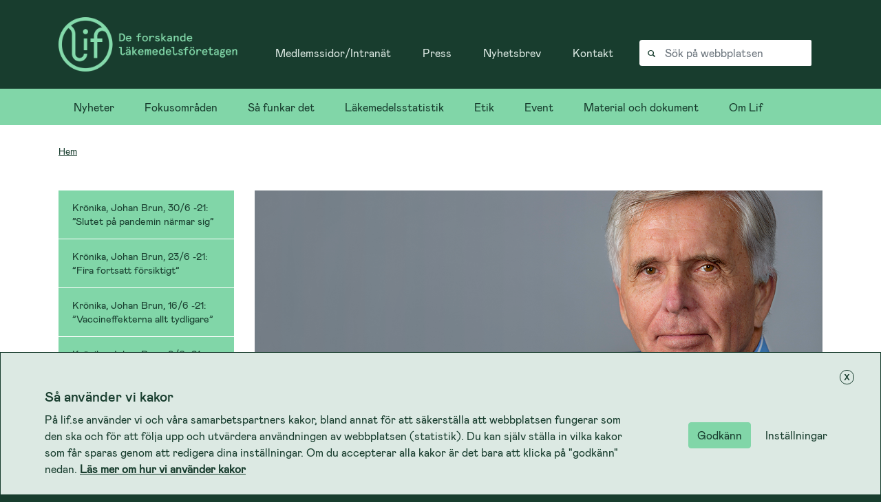

--- FILE ---
content_type: text/html; charset=utf-8
request_url: https://www.lif.se/forskningsoversikt-coronavirus/kronika-johan-brun-313--21-nya-smittspridningsmonster-och-fler-yngre-drabbade/
body_size: 21520
content:

<!DOCTYPE HTML>
<html lang="sv" prefix="og: http://ogp.me/ns#" >
<head>
    <meta charset="utf-8" />
    <meta http-equiv="X-UA-Compatible" content="IE=edge" />
    <meta name="viewport" content="width=device-width, initial-scale=1.0" />
    <title>Nya smittspridningsm&#xF6;nster och fler yngre drabbade</title>
    <meta name="description" content="Varje vecka skriver Johan Brun om coronal&#xE4;get i Sverige och v&#xE4;rlden. Vad den svenska &#xF6;kningen vi ser just nu beror p&#xE5; &#xE4;r inte helt s&#xE4;kert men &#xE4;ndrade beteenden i kombination med muterade virus &#xE4;r troliga f&#xF6;rklaringar och flera utbrott kan kopplas till tidigare festande.">
    <meta name="keywords" />


            <meta property="og:article:modified_time" content="2021-04-22T16:11:45.0000000+02:00" />
            <meta property="og:article:published_time" content="2021-03-31T09:40:32.0000000+02:00" />
            <meta property="og:description" content="Varje vecka skriver Johan Brun om coronal&#228;get i Sverige och v&#228;rlden. Vad den svenska &#246;kningen vi ser just nu beror p&#229; &#228;r inte helt s&#228;kert men &#228;ndrade beteenden i kombination med muterade virus &#228;r troliga f&#246;rklaringar och flera utbrott kan kopplas till tidigare festande." />
            <meta property="og:image" content="https://www.lif.se/contentassets/5182d41502f14bdbb04f72e30aed959f/johan-brun-kronika-v-13-meta.jpg" />
            <meta property="og:image:alt" content="Johan Brun med citat Den svenska utvecklingen visar &#246;kande antal smittade, inlagda p&#229; sjukhus och intensivv&#229;rdsavdelningar, oavsett om vi tittar p&#229; storstadsregionerna eller glesbygd." />
            <meta property="og:image:secure_url" content="https://www.lif.se/contentassets/5182d41502f14bdbb04f72e30aed959f/johan-brun-kronika-v-13-meta.jpg" />
            <meta property="og:title" content="Nya smittspridningsm&#246;nster och fler yngre drabbade" />
            <meta property="og:type" content="article" />
            <meta property="og:url" content="/forskningsoversikt-coronavirus/kronika-johan-brun-313--21-nya-smittspridningsmonster-och-fler-yngre-drabbade/" />
            <meta property="twitter:card" content="summary_large_image" />
            <meta property="twitter:description" content="Varje vecka skriver Johan Brun om coronal&#228;get i Sverige och v&#228;rlden. Vad den svenska &#246;kningen vi ser just nu beror p&#229; &#228;r inte helt s&#228;kert men &#228;ndrade beteenden i kombination med muterade virus &#228;r troliga f&#246;rklaringar och flera utbrott kan kopplas till tidigare festande." />
            <meta property="twitter:image" content="https://www.lif.se/contentassets/5182d41502f14bdbb04f72e30aed959f/johan-brun-kronika-v-13-meta.jpg" />
            <meta property="twitter:image:alt" content="Johan Brun med citat Den svenska utvecklingen visar &#246;kande antal smittade, inlagda p&#229; sjukhus och intensivv&#229;rdsavdelningar, oavsett om vi tittar p&#229; storstadsregionerna eller glesbygd." />
            <meta property="twitter:site" content="/forskningsoversikt-coronavirus/kronika-johan-brun-313--21-nya-smittspridningsmonster-och-fler-yngre-drabbade/" />
            <meta property="twitter:title" content="Nya smittspridningsm&#246;nster och fler yngre drabbade" />

    <meta name="facebook-domain-verification" content="sbzqropz6qsqrqar2ijqjx8yppzh0h" />

	<script src="/dist/vendors.min.js?504911275200000000"></script>
	<script src="/dist/bundle.min.js?504911275200000000"></script>
	<link rel="stylesheet" href="https://use.typekit.net/wmw5szt.css">
	<link rel="stylesheet" href="https://use.fontawesome.com/releases/v6.4.2/css/all.css" integrity="sha384-blOohCVdhjmtROpu8+CfTnUWham9nkX7P7OZQMst+RUnhtoY/9qemFAkIKOYxDI3" crossorigin="anonymous" />

	<link rel="stylesheet" href="/dist/vendors.min.css?504911275200000000" />
	<link rel="stylesheet" href="/dist/bundle.min.css?504911275200000000" />

	<link rel="icon" type="image/png" href="/Static/img/favicons/favicon.png" sizes="16x16">
	<link rel="icon" type="image/png" href="/Static/img/favicons/favicon-32x32.png" sizes="32x32">
	<link rel="icon" type="image/png" href="/Static/img/favicons/favicon-96x96.png" sizes="96x96">
	<link rel="icon" type="image/png" href="/Static/img/favicons/androidcromeicon.png" sizes="196x196">

	<link rel="apple-touch-icon" href="/Static/img/favicons/older-iPhone.png">
	<link rel="apple-touch-icon" sizes="180x180" href="/Static/img/favicons/iPhone-6-Plus.png">
	<link rel="apple-touch-icon" sizes="152x152" href="/Static/img/favicons/iPad-Retina.png">
	<link rel="apple-touch-icon" sizes="167x167" href="/Static/img/favicons/iPad-Pro.png">

    <!-- HTML5 Shim and Respond.js IE8 support of HTML5 elements and media queries -->
    <!-- WARNING: Respond.js doesn't work if you view the page via file:// -->
    <!--[if lt IE 9]>
    <script src="https://oss.maxcdn.com/html5shiv/3.7.2/html5shiv.min.js"></script>
    <script src="https://oss.maxcdn.com/respond/1.4.2/respond.min.js"></script>
    <![endif]-->
    <!-- Google Tag Manager -->
	<script type="text/javascript">

        $(document).ready(function () {

            var ga = (function (w, d, s, l, i) {
                w[l] = w[l] || []; w[l].push({
                    'gtm.start':
                        new Date().getTime(), event: 'gtm.js'
                }); var f = d.getElementsByTagName(s)[0],
                    j = d.createElement(s), dl = l != 'dataLayer' ? '&l=' + l : ''; j.async = true; j.src =
                    'https://gtm.lif.se/gtm.js?id=' + i + dl; f.parentNode.insertBefore(j, f);
            });

            window.cookieBar = $.cookieBar({
                consentVersion: '1.0',
                title: "Så använder vi kakor",
                message: "På lif.se använder vi och våra samarbetspartners kakor, bland annat för att säkerställa att webbplatsen fungerar som den ska och för att följa upp och utvärdera användningen av webbplatsen (statistik). Du kan själv ställa in vilka kakor som får sparas genom att redigera dina inställningar. Om du accepterar alla kakor är det bara att klicka på \"godkänn\" nedan.  <a id='cookie-link' href='/om-lif/cookie-policy/'>Läs mer om hur vi använder kakor</a>",
                settingsButtonText: "Inställningar",
                settingsTitle: "Inställningar för kakor",
                settingsSmallText: "Du kan själv välja vilka kakor som får lagras i din webbläsare genom att kryssa i de olika kategorier av kakor som du godkänner nedan. <a id='cookie-link' href='/om-lif/cookie-policy/'>Läs mer om hur vi använder kakor</a>",
                settingsAcceptButtonText: "Godkänn & stäng",
                acceptText: "Godkänn",
                element: 'div#wrapper',
                settingsContainer: '.linklist-with-cookie-settings>ul',
                settingsWrapper: '<li></li>',
                settingsLinkButton: '<a id="cookie-settings-link">Inställningar för kakor</a>',
                boxes: [
                    {
                        id: 'required',
                        title: "Säkerställa nödvändig teknisk funktionalitet och säkerhet.",
                        text: "Dessa kakor är nödvändiga för att webbplatsen ska fungera som den ska och för att skydda webbplatsen och går därför inte att stänga av.",
                        required: true,
                        checked: true,
                        callback: function () {
                        }
                    },
                    {
                        id: 'functionality',
                        title: "Möjliggöra funktionalitet på webbplatsen.",
                        text: "Dessa kakor används för att möjliggöra förbättrad funktionalitet på webbplatsen, såsom att komma ihåg dina inställningar.",
                        required: false,
                        checked: false,
                        callback: function () {
                        }
                    },
                    {
                        id: 'statistics',
                        title: "Följa upp och utvärdera användningen av webbplatsen (statistik).",
                        text: "Dessa kakor hjälper oss att bättre förstå hur webbplatsen används.",
                        required: false,
                        checked: false,
                        callback: function () {
                            ga(window, document, 'script', 'dataLayer', 'GTM-WBBSWG');
                        }
                    },
                    {
                        id: 'communication',
                        title: "Anpassad kommunikation.",
                        text: "Dessa kakor gör det möjligt för oss och våra samarbetspartners att lämna anpassad kommunikation till dig baserat bl.a. på din klick- och besökshistorik.",
                        required: false,
                        checked: false,
                        callback: function () {
                            ga(window, document, 'script', 'dataLayer', 'GTM-WBBSWG');
                        }
                    }
                ]
            });
        });
    </script>
    <!-- End Google Tag Manager -->

	<script src="/Scripts/checkOldBrowser.js"></script>
    <script src="/Scripts/navbar.js"></script>
	<script>
!function(T,l,y){var S=T.location,k="script",D="instrumentationKey",C="ingestionendpoint",I="disableExceptionTracking",E="ai.device.",b="toLowerCase",w="crossOrigin",N="POST",e="appInsightsSDK",t=y.name||"appInsights";(y.name||T[e])&&(T[e]=t);var n=T[t]||function(d){var g=!1,f=!1,m={initialize:!0,queue:[],sv:"5",version:2,config:d};function v(e,t){var n={},a="Browser";return n[E+"id"]=a[b](),n[E+"type"]=a,n["ai.operation.name"]=S&&S.pathname||"_unknown_",n["ai.internal.sdkVersion"]="javascript:snippet_"+(m.sv||m.version),{time:function(){var e=new Date;function t(e){var t=""+e;return 1===t.length&&(t="0"+t),t}return e.getUTCFullYear()+"-"+t(1+e.getUTCMonth())+"-"+t(e.getUTCDate())+"T"+t(e.getUTCHours())+":"+t(e.getUTCMinutes())+":"+t(e.getUTCSeconds())+"."+((e.getUTCMilliseconds()/1e3).toFixed(3)+"").slice(2,5)+"Z"}(),iKey:e,name:"Microsoft.ApplicationInsights."+e.replace(/-/g,"")+"."+t,sampleRate:100,tags:n,data:{baseData:{ver:2}}}}var h=d.url||y.src;if(h){function a(e){var t,n,a,i,r,o,s,c,u,p,l;g=!0,m.queue=[],f||(f=!0,t=h,s=function(){var e={},t=d.connectionString;if(t)for(var n=t.split(";"),a=0;a<n.length;a++){var i=n[a].split("=");2===i.length&&(e[i[0][b]()]=i[1])}if(!e[C]){var r=e.endpointsuffix,o=r?e.location:null;e[C]="https://"+(o?o+".":"")+"dc."+(r||"services.visualstudio.com")}return e}(),c=s[D]||d[D]||"",u=s[C],p=u?u+"/v2/track":d.endpointUrl,(l=[]).push((n="SDK LOAD Failure: Failed to load Application Insights SDK script (See stack for details)",a=t,i=p,(o=(r=v(c,"Exception")).data).baseType="ExceptionData",o.baseData.exceptions=[{typeName:"SDKLoadFailed",message:n.replace(/\./g,"-"),hasFullStack:!1,stack:n+"\nSnippet failed to load ["+a+"] -- Telemetry is disabled\nHelp Link: https://go.microsoft.com/fwlink/?linkid=2128109\nHost: "+(S&&S.pathname||"_unknown_")+"\nEndpoint: "+i,parsedStack:[]}],r)),l.push(function(e,t,n,a){var i=v(c,"Message"),r=i.data;r.baseType="MessageData";var o=r.baseData;return o.message='AI (Internal): 99 message:"'+("SDK LOAD Failure: Failed to load Application Insights SDK script (See stack for details) ("+n+")").replace(/\"/g,"")+'"',o.properties={endpoint:a},i}(0,0,t,p)),function(e,t){if(JSON){var n=T.fetch;if(n&&!y.useXhr)n(t,{method:N,body:JSON.stringify(e),mode:"cors"});else if(XMLHttpRequest){var a=new XMLHttpRequest;a.open(N,t),a.setRequestHeader("Content-type","application/json"),a.send(JSON.stringify(e))}}}(l,p))}function i(e,t){f||setTimeout(function(){!t&&m.core||a()},500)}var e=function(){var n=l.createElement(k);n.src=h;var e=y[w];return!e&&""!==e||"undefined"==n[w]||(n[w]=e),n.onload=i,n.onerror=a,n.onreadystatechange=function(e,t){"loaded"!==n.readyState&&"complete"!==n.readyState||i(0,t)},n}();y.ld<0?l.getElementsByTagName("head")[0].appendChild(e):setTimeout(function(){l.getElementsByTagName(k)[0].parentNode.appendChild(e)},y.ld||0)}try{m.cookie=l.cookie}catch(p){}function t(e){for(;e.length;)!function(t){m[t]=function(){var e=arguments;g||m.queue.push(function(){m[t].apply(m,e)})}}(e.pop())}var n="track",r="TrackPage",o="TrackEvent";t([n+"Event",n+"PageView",n+"Exception",n+"Trace",n+"DependencyData",n+"Metric",n+"PageViewPerformance","start"+r,"stop"+r,"start"+o,"stop"+o,"addTelemetryInitializer","setAuthenticatedUserContext","clearAuthenticatedUserContext","flush"]),m.SeverityLevel={Verbose:0,Information:1,Warning:2,Error:3,Critical:4};var s=(d.extensionConfig||{}).ApplicationInsightsAnalytics||{};if(!0!==d[I]&&!0!==s[I]){var c="onerror";t(["_"+c]);var u=T[c];T[c]=function(e,t,n,a,i){var r=u&&u(e,t,n,a,i);return!0!==r&&m["_"+c]({message:e,url:t,lineNumber:n,columnNumber:a,error:i}),r},d.autoExceptionInstrumented=!0}return m}(y.cfg);function a(){y.onInit&&y.onInit(n)}(T[t]=n).queue&&0===n.queue.length?(n.queue.push(a),n.trackPageView({})):a()}(window,document,{src: "https://js.monitor.azure.com/scripts/b/ai.2.gbl.min.js", crossOrigin: "anonymous", cfg: {instrumentationKey: 'e16907bf-e875-457d-8701-a86029cad47f', disableCookiesUsage: false }});
</script>

</head>
<body class="layout-1 page-standardpage">
    <!-- Google Tag Manager -->
    <noscript>
        <iframe src="https://gtm.lif.se/ns.html?id=GTM-5TD3BK" height="0" width="0" style="display: none; visibility: hidden"></iframe>
    </noscript>
    <!-- End Google Tag Manager -->
    <div id="wrapper">
      <div class="row IEerrormessage d-none" id="IEerrormessage">
            <div class="col-md-12 alert  alert-danger">
                <div class="close-IEerrormessage" id="close-IEerrormessage">
                    <span>X</span>
                </div>
                <h3><strong>Din webbläsare stödjs inte längre!</strong></h3>
                <p>Din webbläsare, Internet Explorer, är för gammal och stödjs inte längre av detta verktyg. Vänligen uppdatera din webbläsare till Microsoft Edge, Google Chrome eller Mozilla Firefox.</p>
            </div>
       </div>
		
        


        
<header class="lif-top-header">

    
<div class="navbar navbar-static-top navbar-lif-global">
	<div class="container" style="flex-wrap:nowrap">
		<a class="navbar-brand" href="/">
			<img class="lif-logo" src="/globalassets/images/logo/lifse_logo_mint.png" alt="Lif.se" />
		</a>

		<nav aria-label="Toppmeny" class="navbar navbar-dark navbar-expand-lg">
			<ul class="nav navbar-nav">
				<div class="navbar-collapse collapse">
					<li class="nav-item">
						<a href="http://medlem.lif.se/" class="nav-link">Medlemssidor/Intran&#xE4;t</a>
					</li>
					<li class="nav-item">
						<a href="/press/" class="nav-link">Press</a>
					</li>
					<li class="nav-item">
						<a href="/om-lif/prenumerera-pa-lifs-nyhetsbrev/" class="nav-link">Nyhetsbrev</a>
					</li>
					<li class="nav-item">
						<a href="/om-lif/kontakt/" class="nav-link">Kontakt</a>
					</li>

					<li class="nav-item">

<div class="navbar-search float-right">
<form action="/search-page/" method="get" role="search">		<div class="input-group seachfield">
			<div class="input-group-prepend">
				<span class="input-group-text"><i class="glyphicon glyphicon-search"></i></span>
			</div>
			<datalist id="suggestionsinmenu"></datalist>
            <input type="search" class="form-control text-input search-keywords searchfield globalsitesearch" id="mainSearch" name="Q" placeholder="Sök på webbplatsen" data_url=Model.SearchSuggestionUrl />
		</div>
</form></div>
</li>
				</div>
			</ul>
		</nav>
	</div>
</div>
    

<nav class="navbar navbar-static-top navbar-lif-main navbar-expand-lg" aria-label="Huvudmeny">
    <div class="container">
        <div class="navbar-collapse collapse">
            <ul class="nav navbar-nav ">
               <li class="nav-item">
                            <a href="/nyheter/">Nyheter</a>
                            <span class="marker"></span>
                        </li><li class="nav-item">
                            <a href="/fokusomraden/">Fokusomr&#xE5;den</a>
                            <span class="marker"></span>
                        </li><li class="nav-item">
                            <a href="/sa-funkar-det/">S&#xE5; funkar det</a>
                            <span class="marker"></span>
                        </li><li class="nav-item">
                            <a href="/lakemedelsstatistik/">L&#xE4;kemedelsstatistik</a>
                            <span class="marker"></span>
                        </li><li class="nav-item">
                            <a href="/etik/">Etik</a>
                            <span class="marker"></span>
                        </li><li class="nav-item">
                            <a href="/event/">Event</a>
                            <span class="marker"></span>
                        </li><li class="nav-item">
                            <a href="/material-och-dokument/">Material och dokument</a>
                            <span class="marker"></span>
                        </li><li class="nav-item">
                            <a href="/om-lif/">Om Lif</a>
                            <span class="marker"></span>
                        </li>
            </ul>
        </div>
    </div>
</nav>

    <div class="mobilemenuopener hidden-print">
        <div class="mobilemenuopener-wrapper">
            <a href="#mobileMenu" id="mobileMenuButton" role="button">
                <i class="glyphicon glyphicon-align-justify"></i>Meny
            </a>
        </div>
    </div>
</header>


        <div class="lif-main-body " id="my-wrapper">
            
<div>
    <div id="modal-backdrop">
        <div id="survey-modal">

            <div class="survey">

                <div>
                    
        <img src="/globalassets/lif-webbenkat.svg" alt="" class="img-responsive" style="width:100%" />

                    <button id="close-popup" aria-label="Stäng popup">✕</button>
                </div>

                <div class="inner">
                    <h1>Hj&#xE4;lp oss att bli b&#xE4;ttre </h1>

                    <p>Hj&#xE4;lp oss utveckla v&#xE5;r webbplats genom att besvara en kort enk&#xE4;t. Det tar bara n&#xE5;gra minuter. </p>

                    <div class="survey-actions">
                            <button id="survey-answer-later">Jag vill svara senare</button>

                            <a id="survey-link" target="_blank" href="https://forms.office.com/e/siQEdLVdTx"> G&#xE5; till webbenk&#xE4;ten</a>
                    </div>
                </div>
            </div>
        </div>
    </div>

 <script>

    function getCookie(cname) {
      let name = cname + "=";
      let ca = document.cookie.split(';');
      for(let i = 0; i < ca.length; i++) {
        let c = ca[i];
        while (c.charAt(0) == ' ') {
          c = c.substring(1);
        }
        if (c.indexOf(name) == 0) {
          return c.substring(name.length, c.length);
        }
      }
      return "";
    }

    function showPopupSurveyLater(showLater) {
        const showPopupSurveyExpireCookieName = "survey-cookie";
        const date = new Date();

        if(showLater) {
             date.setTime(date.getTime() + (2 * 60 * 1000));
        } else {
            date.setFullYear(date.getFullYear() + 100);
        }

        const cookieExpires = "expires=" + date.toUTCString();
        document.cookie = `${showPopupSurveyExpireCookieName}=true;${cookieExpires};path=/`
    }

    function popupSurveyClosed() {
        const surveyClosed = "survey-closed";
        const showPopupSurveyExpireCookieName = "survey-cookie";
        const date = new Date();
        let cookieExpires = "";
        let surveyClosedCounter = window.localStorage.getItem(surveyClosed) 

        if(surveyClosedCounter == null) {
            window.localStorage.setItem(surveyClosed, 1)
        } else {
            const updateValue = parseInt(surveyClosedCounter) + 1;
            window.localStorage.setItem(surveyClosed, updateValue)
            surveyClosedCounter = updateValue;
        }

        if(surveyClosedCounter >= 2) {
            date.setDate(date.getDate() + 7);
            cookieExpires = "expires=" + date.toUTCString();
            document.cookie = `${showPopupSurveyExpireCookieName}=true;${cookieExpires};path=/`
        } else {
            date.setTime(date.getTime() + (36 * 60 * 60 * 1000));
            cookieExpires = "expires=" + date.toUTCString();
            document.cookie = `${showPopupSurveyExpireCookieName}=true;${cookieExpires};path=/`
        }
    }

    const showSurvey = true;

    if(showSurvey) {
        const cookieIsSet = getCookie("survey-cookie");
        if(!cookieIsSet.length > 0) {
            document.addEventListener("DOMContentLoaded", function () {

                setTimeout(function () {
                document.getElementById("modal-backdrop").style.display = "block";
                document.getElementById("survey-modal").style.display = "inline-flex";
                }, 20000);

                document.getElementById("survey-answer-later").addEventListener("click", function () {
                    showPopupSurveyLater(true)
                    document.getElementById("modal-backdrop").style.display = "none";
                    document.getElementById("survey-modal").style.display = "none";
                });

                document.getElementById("survey-link").addEventListener("click", function () {
                    showPopupSurveyLater(false)
                    document.getElementById("modal-backdrop").style.display = "none";
                    document.getElementById("survey-modal").style.display = "none";
                });

                document.getElementById("close-popup").addEventListener("click", function () {
                    popupSurveyClosed()
                    document.getElementById("modal-backdrop").style.display = "none";
                    document.getElementById("survey-modal").style.display = "none";
                });
            });
        }
    }
 </script></div>
            




	<div class="lif-breadcrumbs">
		<div class="container">
			<div class="row">
				<div class="col-md-12">
					<ul class="breadcrumb" aria-label="Breadcrumbs menu">
						<li>
							<a href="/">Hem</a>
						</li>
						
					</ul>
				</div>
			</div>
		</div>
	</div>



<div class="container">
    <div class="row">
        <div class="left-nav-wrapper-relative col-lg-3">
			




<div class="pagenav-wrapper">
	<nav class="pagenav-group" aria-label="Undermeny">
		<ul>
		<li class="">
			<a href="/forskningsoversikt-coronavirus/kronika-johan-brun-306--21-slutet-pa-pandemin-narmar-sig/">Kr&#xF6;nika, Johan Brun, 30/6 -21: &#x201D;Slutet p&#xE5; pandemin n&#xE4;rmar sig&#x201D;</a>
		</li>
		<li class="">
			<a href="/forskningsoversikt-coronavirus/kronika-johan-brun-236--21-fira-fortsatt-forsiktigt/">Kr&#xF6;nika, Johan Brun, 23/6 -21: &#x201D;Fira fortsatt f&#xF6;rsiktigt&#x201D;</a>
		</li>
		<li class="">
			<a href="/forskningsoversikt-coronavirus/kronika-johan-brun-166--21-vaccineffekterna-allt-tydligare/">Kr&#xF6;nika, Johan Brun, 16/6 -21: &#x201D;Vaccineffekterna allt tydligare&#x201D;</a>
		</li>
		<li class="">
			<a href="/forskningsoversikt-coronavirus/kronika-johan-brun-96--21-svensk-forskning-bidrar-med-en-ny-typ-av-vaccin-som-skulle-kunna-losa-distributionsproblem/">Kr&#xF6;nika, Johan Brun, 9/6 -21: &#x201D;Svensk forskning bidrar med en ny typ av vaccin som skulle kunna l&#xF6;sa distributionsproblem&#x201D;</a>
		</li>
		<li class="">
			<a href="/forskningsoversikt-coronavirus/kronika-johan-brun-26--21-nar-ar-pandemin-over/">Kr&#xF6;nika, Johan Brun, 2/6 -21: &#x201D;N&#xE4;r &#xE4;r pandemin &#xF6;ver?&#x201D;</a>
		</li>
		<li class="">
			<a href="/forskningsoversikt-coronavirus/kronika-johan-brun-265--21-det-gar-at-ratt-hall/">Kr&#xF6;nika, Johan Brun, 26/5 -21: &#x201D;Det g&#xE5;r &#xE5;t r&#xE4;tt h&#xE5;ll&#x201D;</a>
		</li>
		<li class="">
			<a href="/forskningsoversikt-coronavirus/kronika-johan-brun-195--21-allt-battre-men-stora-skillnader-i-varlden/">Kr&#xF6;nika, Johan Brun, 19/5 -21: &#x201D;Allt b&#xE4;ttre men stora skillnader i v&#xE4;rlden&#x201D;</a>
		</li>
		<li class="">
			<a href="/forskningsoversikt-coronavirus/kronika-johan-brun-115--21-nar-pandemin-blir-en-endemi/">Kr&#xF6;nika, Johan Brun, 11/5 -21: &#x201D;N&#xE4;r pandemin blir en endemi&#x201D;</a>
		</li>
		<li class="">
			<a href="/forskningsoversikt-coronavirus/kronika-johan-brun-55--21-kommande-vaccinstudier-en-utmaning/">Kr&#xF6;nika, Johan Brun, 5/5 -21: &#x201D;Kommande vaccinstudier en utmaning&#x201D;</a>
		</li>
		<li class="">
			<a href="/forskningsoversikt-coronavirus/kronika-johan-brun-284--21-ett-gemensamt-ansvarstagande-kravs-for-att-fa-slut-pa-pandemin/">Kr&#xF6;nika, Johan Brun, 28/4 -21: &#x201D;Ett gemensamt ansvarstagande kr&#xE4;vs f&#xF6;r att f&#xE5; slut p&#xE5; pandemin&#x201D;</a>
		</li>
		<li class="">
			<a href="/forskningsoversikt-coronavirus/kronika-johan-brun-214--21-tredje-vagen-har-annu-inte-vant/">Kr&#xF6;nika, Johan Brun, 21/4 -21: &#x201D;Tredje v&#xE5;gen har &#xE4;nnu inte v&#xE4;nt&#x201D;</a>
		</li>
		<li class="">
			<a href="/forskningsoversikt-coronavirus/kronika-johan-brun-144--21-langtidscovid-i-stort-behov-av-battre-forstaelse-och-behandling/">Kr&#xF6;nika, Johan Brun, 14/4 -21: &#x201D;L&#xE5;ngtidscovid, i stort behov av b&#xE4;ttre f&#xF6;rst&#xE5;else och behandling&#x201D;</a>
		</li>
		<li class="">
			<a href="/forskningsoversikt-coronavirus/kronika-johan-brun-74--21-nya-mutationerna-ger-svarare-infektioner/">Kr&#xF6;nika, Johan Brun, 7/4 -21: &#x201D;Nya mutationerna ger sv&#xE5;rare infektioner&quot;</a>
		</li>
		<li class="selected">
			<a href="/forskningsoversikt-coronavirus/kronika-johan-brun-313--21-nya-smittspridningsmonster-och-fler-yngre-drabbade/">Kr&#xF6;nika, Johan Brun, 31/3 -21: &#x201D;Nya smittspridningsm&#xF6;nster och fler yngre drabbade&quot;</a>
		</li>
			<li class="sublist-wrapper">
				<ul>
					
				</ul>
			</li>
		<li class="">
			<a href="/forskningsoversikt-coronavirus/kronika-johan-brun-233--21-global-samverkan-kravs-for-att-fa-i-gang-vaccinationerna/">Kr&#xF6;nika, Johan Brun, 23/3 -21: &#x201D;Global samverkan kr&#xE4;vs f&#xF6;r att f&#xE5; i g&#xE5;ng vaccinationerna.&quot;</a>
		</li>
		<li class="">
			<a href="/forskningsoversikt-coronavirus/kronika-johan-brun-113--21-vaccinernas-effekt-borjar-synas/">Kr&#xF6;nika, Johan Brun, 11/3 -21: &#x201D;Vaccinernas effekt b&#xF6;rjar synas&quot;</a>
		</li>
		<li class="">
			<a href="/forskningsoversikt-coronavirus/kronika-johan-brun-43--21-det-ar-inte-over-an--bade-nya-vacciner-och-behandlingar-ar-efterlangtade/">Kr&#xF6;nika, Johan Brun, 4/3 -21: &#x201D;Det &#xE4;r inte &#xF6;ver &#xE4;n &#x2013; b&#xE5;de nya vacciner och behandlingar &#xE4;r efterl&#xE4;ngtade&quot;</a>
		</li>
		<li class="">
			<a href="/forskningsoversikt-coronavirus/kronika-johan-brun-242--21-mutationer--en-fortsatt-utmaning-for-vaccinforskningen/">Kr&#xF6;nika, Johan Brun, 24/2 -21: &#x201D;Mutationer &#x2013; en fortsatt utmaning f&#xF6;r vaccinforskningen&#x201D;</a>
		</li>
		<li class="">
			<a href="/forskningsoversikt-coronavirus/kronika-johan-brun-182--21-ar-vaccinerna-effektivare-an-vad-vi-tror/">Kr&#xF6;nika, Johan Brun, 18/2 -21: &#x201D;&#xC4;r vaccinerna effektivare &#xE4;n vad vi tror?&#x201D;</a>
		</li>
		<li class="">
			<a href="/forskningsoversikt-coronavirus/kronika-johan-brun-112--21-viruset-som-aldrig-slutar-forvana-oss/">Kr&#xF6;nika, Johan Brun, 11/2 -21: &#x201D;Viruset som aldrig slutar f&#xF6;rv&#xE5;na oss&#x201D;</a>
		</li>
		<li class="">
			<a href="/forskningsoversikt-coronavirus/kronika-johan-brun-32--21-muterande-virus-fortsatter-oroa/">Kr&#xF6;nika, Johan Brun, 3/2 -21: &#x201D;Muterande virus forts&#xE4;tter oroa.&#x201D;</a>
		</li>
		<li class="">
			<a href="/forskningsoversikt-coronavirus/kronika-johan-brun-271--21-battre-behandlingsmetoder-mot-covid-19-kommer/">Kr&#xF6;nika, Johan Brun, 27/1 -21: &#x201D;B&#xE4;ttre behandlingsmetoder mot covid-19 kommer.&#x201D;</a>
		</li>
		<li class="">
			<a href="/forskningsoversikt-coronavirus/kronika-johan-brun-211--21-mer-forskning-behovs---men-kvaliteten-maste-hojas/">Kr&#xF6;nika, Johan Brun, 21/1 -21: &#x201D;Mer forskning beh&#xF6;vs  &#x2013; men kvaliteten m&#xE5;ste h&#xF6;jas.&#x201D;</a>
		</li>
		<li class="">
			<a href="/forskningsoversikt-coronavirus/kronika-johan-brun-141--21-lovande-vaccinstart-med-fa-biverkningar/">Kr&#xF6;nika, Johan Brun, 14/1 -21: &#x201D;Lovande vaccinstart med f&#xE5; biverkningar&#x201D;</a>
		</li>
		<li class="">
			<a href="/forskningsoversikt-coronavirus/kronika-johan-brun-71--21-coronaviruset-kommer-att-fortsatta-att-overraska-2021/">Kr&#xF6;nika, Johan Brun, 7/1 -21: &#x201D;Coronaviruset kommer att forts&#xE4;tta att &#xF6;verraska 2021&#x201D;</a>
		</li>
		<li class="">
			<a href="/forskningsoversikt-coronavirus/kronika-johan-brun-1712--20-kan-kombinationer-av-olika-vacciner-forbattra-effekten/">Kr&#xF6;nika, Johan Brun, 17/12 -20: &quot;Kan kombinationer av olika vacciner f&#xF6;rb&#xE4;ttra effekten?&quot;</a>
		</li>
		<li class="">
			<a href="/forskningsoversikt-coronavirus/kronika-johan-brun-1012--20-kommande-vaccinationer-en-logistisk-utmaning/">Kr&#xF6;nika, Johan Brun, 10/12 -20: &#x201D;Kommande vaccinationer en logistisk utmaning&#x201D;</a>
		</li>
		<li class="">
			<a href="/forskningsoversikt-coronavirus/kronika-johan-brun-412--20-pandemin-behaller-sitt-grepp-om-europa/">Kr&#xF6;nika, Johan Brun, 4/12 -20: &quot;Pandemin beh&#xE5;ller sitt grepp om Europa&quot;</a>
		</li>
		<li class="">
			<a href="/forskningsoversikt-coronavirus/kronika-johan-brun-2611--20-manga-val-praglar-smittskyddsarbetet-och-kommande-vaccinstrategier/">Kr&#xF6;nika, Johan Brun, 26/11 -20: &quot;M&#xE5;nga val pr&#xE4;glar smittskyddsarbetet och kommande vaccinstrategier&quot;</a>
		</li>
		<li class="">
			<a href="/forskningsoversikt-coronavirus/kronika-johan-brun-1911--20-gemensamt-ansvarstagande-kravs-i-vantan-pa-vacciner/">Kr&#xF6;nika, Johan Brun, 19/11 -20: &#x201D;Gemensamt ansvarstagande kr&#xE4;vs i v&#xE4;ntan p&#xE5; vacciner&#x201D;</a>
		</li>
		<li class="">
			<a href="/forskningsoversikt-coronavirus/kronika-johan-brun-1211--20-lovande-vaccinstudier-ljus-i-tunneln/">Kr&#xF6;nika, Johan Brun, 12/11 -20: &#x201D;Lovande vaccinstudier ljus i tunneln&#x201D;</a>
		</li>
		<li class="">
			<a href="/forskningsoversikt-coronavirus/kronika-johan-brun-611--20-vaccinstudier-visar-lovande-resultat/">Kr&#xF6;nika, Johan Brun, 6/11 -20: &quot;Vaccinstudier visar lovande resultat&quot;</a>
		</li>
		<li class="">
			<a href="/forskningsoversikt-coronavirus/kronika-johan-brun-2910--20-minskad-dodlighet-i-covid-19-men-fler-langtidssjuka/">Kr&#xF6;nika, Johan Brun, 29/10 -20: &quot;Minskad d&#xF6;dlighet i covid-19 men fler l&#xE5;ngtidssjuka&quot;</a>
		</li>
		<li class="">
			<a href="/forskningsoversikt-coronavirus/kronika-johan-brun-2310--20-covid-19-och-vacciner--vad-vet-vi-och-hur-kommer-det-att-bli/">Kr&#xF6;nika, Johan Brun, 23/10 -20: &#x201C;Covid 19 och vacciner &#x2013; vad vet vi och hur kommer det att bli?&#x201D;</a>
		</li>
		<li class="">
			<a href="/forskningsoversikt-coronavirus/kronika-johan-brun-1510--20-kommer-flockimmunitet-eller-vaccin-forst--vad-ska-stoppa-pandemin/">Kr&#xF6;nika, Johan Brun, 15/10 -20: &#x201C;Kommer flockimmunitet eller vaccin f&#xF6;rst &#x2013; vad ska stoppa pandemin?&#x201D;</a>
		</li>
		<li class="">
			<a href="/forskningsoversikt-coronavirus/kronika-johan-brun-810--20-coronapandemin-fortsatter-att-utmana/">Kr&#xF6;nika, Johan Brun, 8/10 -20: &#x201C;Coronapandemin forts&#xE4;tter att utmana&#x201D;</a>
		</li>
		<li class="">
			<a href="/forskningsoversikt-coronavirus/kronika-johan-brun-110--20-nedatgaende-trenden-bruten---fortsatt-social-distansering-kan-bromsa/">Kr&#xF6;nika, Johan Brun, 1/10 -20: &quot;Ned&#xE5;tg&#xE5;ende trenden bruten &#x2013; fortsatt social distansering kan bromsa&#x201D;</a>
		</li>
		<li class="">
			<a href="/forskningsoversikt-coronavirus/kronika-johan-brun-239--20-lakemedelsbranschen-oppnar-upp-men-storbritannien-stanger-ner/">Kr&#xF6;nika, Johan Brun, 23/9 -20: &#x201D;L&#xE4;kemedelsbranschen &#xF6;ppnar upp men Storbritannien st&#xE4;nger ner&#x201D;</a>
		</li>
		<li class="">
			<a href="/forskningsoversikt-coronavirus/kronika-johan-brun-169--20-covid-19--vem-drabbas-mest-och-hur-kan-vi-forutspa-det/">Kr&#xF6;nika, Johan Brun, 16/9 -20: &#x201D;Covid-19 &#x2013; vem drabbas mest och hur kan vi f&#xF6;rutsp&#xE5; det?&#x201D;</a>
		</li>
		<li class="">
			<a href="/forskningsoversikt-coronavirus/kronika-johan-brun-109--20-forskningen-ger-nya-uppslag/">Kr&#xF6;nika, Johan Brun, 10/9 -20: &#x201D;Forskningen ger nya uppslag&#x201D;</a>
		</li>
		<li class="">
			<a href="/forskningsoversikt-coronavirus/kronika-johan-brun-39--20-har-vi-lamnat-skamvran/">Kr&#xF6;nika, Johan Brun, 3/9 -20: &#x201D;Har vi l&#xE4;mnat skamvr&#xE5;n?&#x201D;</a>
		</li>
		<li class="">
			<a href="/forskningsoversikt-coronavirus/kronika-johan-brun-288--20-mer-smittsamt-men-snallare-virus-trolig-trend/">Kr&#xF6;nika, Johan Brun, 28/8 -20: &quot;Mer smittsamt men sn&#xE4;llare virus trolig trend&quot;.</a>
		</li>
		<li class="">
			<a href="/forskningsoversikt-coronavirus/kronika-johan-brun-208--20-vaccinrace-och-munskydd-praglar-debatten/">Kr&#xF6;nika, Johan Brun, 20/8 -20: &quot;Vaccinrace och munskydd pr&#xE4;glar debatten&#x201D;.</a>
		</li>
		<li class="">
			<a href="/forskningsoversikt-coronavirus/kronika-johan-brun-138--20-farre-sjuka-forsvarar-forskning/">Kr&#xF6;nika, Johan Brun, 13/8 -20: &#x201D;F&#xE4;rre sjuka f&#xF6;rsv&#xE5;rar forskning.&#x201D;</a>
		</li>
		<li class="">
			<a href="/forskningsoversikt-coronavirus/kronika-johan-brun-58--20-tydlig-svensk-nedgang-men-oklar-orsak/">Kr&#xF6;nika, Johan Brun, 5/8 -20: &#x201D;Tydlig svensk nedg&#xE5;ng men oklar orsak.&#x201D;</a>
		</li>
		<li class="">
			<a href="/forskningsoversikt-coronavirus/kronika-johan-brun-266--20-lovande-nationell-utveckling-men-fortsatt-risk-for-lokala-utbrott/">Kr&#xF6;nika, Johan Brun, 26/6 -20: &#x201D;Lovande nationell utveckling men fortsatt risk f&#xF6;r lokala utbrott&#x201D;</a>
		</li>
		<li class="">
			<a href="/forskningsoversikt-coronavirus/kronika-johan-brun-186--20-sma-steg-mot-okad-forstaelse-av-viruset/">Kr&#xF6;nika, Johan Brun, 18/6 -20: &#x201D;Sm&#xE5; steg mot &#xF6;kad f&#xF6;rst&#xE5;else av viruset&#x201D;</a>
		</li>
		<li class="">
			<a href="/forskningsoversikt-coronavirus/kronika-johan-brun-126--20-ett-fortsatt-oforutsagbart-virus/">Kr&#xF6;nika, Johan Brun, 12/6 -20: &quot;Ett fortsatt of&#xF6;ruts&#xE4;gbart virus&quot;</a>
		</li>
		<li class="">
			<a href="/forskningsoversikt-coronavirus/kronika-johan-brun-56--20-nedatgaende-trender-men-ocksa-nya-utbrott---nar-ska-det-ta-slut/">Kr&#xF6;nika, Johan Brun, 5/6 -20: &#x201D;Ned&#xE5;tg&#xE5;ende trender men ocks&#xE5; nya utbrott - n&#xE4;r ska det ta slut?&#x201D;</a>
		</li>
		<li class="">
			<a href="/forskningsoversikt-coronavirus/kronika-johan-brun-295-20-har-vi-overskattat-bade-dodlighet-och-smittsamhet/">Kr&#xF6;nika, Johan Brun, 29/5 -20: &quot;Har vi &#xF6;verskattat b&#xE5;de d&#xF6;dlighet och smittsamhet?&quot;</a>
		</li>
		<li class="">
			<a href="/forskningsoversikt-coronavirus/kronika-johan-brun-225--20-dags-att-utvardera-den-svenska-strategin/">Kr&#xF6;nika, Johan Brun, 22/5 -20: &quot;Dags att utv&#xE4;rdera den svenska strategin?&quot;</a>
		</li>
		<li class="">
			<a href="/forskningsoversikt-coronavirus/kronika-johan-brun-155--20-ar-vi-alla-snart-smittade-och-hur-manga-blir-immuna/">Kr&#xF6;nika, Johan Brun, 15/5 -20: &quot;&#xC4;r vi alla snart smittade och hur m&#xE5;nga blir immuna?&quot;</a>
		</li>
		<li class="">
			<a href="/forskningsoversikt-coronavirus/analys-dag-larsson-125--20-kombinera-kvantitet-med-kvalitet/">Analys, Dag Larsson, 12/5 -20: &#x200B;&#x201D;Kombinera kvantitet med kvalitet&#x201D;</a>
		</li>
		<li class="">
			<a href="/forskningsoversikt-coronavirus/kronika-johan-brun-85--20-nu-borjar-vi-se-ljuset-i-tunneln--men-vi-ar-inte-dar-an/">Kr&#xF6;nika, Johan Brun, 8/5 -20: &quot;Nu b&#xF6;rjar vi se ljuset i tunneln &#x2013; men vi &#xE4;r inte d&#xE4;r &#xE4;n&quot;</a>
		</li>
		<li class="">
			<a href="/forskningsoversikt-coronavirus/kronika-johan-brun-304--20-fler-studier-mer-kunskap-men-fortsatt-stort-tolkningsutrymme/">Kr&#xF6;nika, Johan Brun, 30/4 -20: &#x201D;Fler studier, mer kunskap men fortsatt stort tolkningsutrymme&quot;</a>
		</li>
		<li class="">
			<a href="/forskningsoversikt-coronavirus/analys-dag-larsson-284--20-behandling-av-covid-19--vi-behover-bade-snabbhet-och-sakerhet/">Analys, Dag Larsson, 28/4 -20: &quot;Behandling av covid-19 &#x2013; vi beh&#xF6;ver b&#xE5;de snabbhet och s&#xE4;kerhet&quot;</a>
		</li>
		<li class="">
			<a href="/forskningsoversikt-coronavirus/kronika-johan-brun-244--20-ar-utvecklingen-av-covid-19-pandemin-forutsagbar-eller-maste-vi-bara-vanta-och-se/">Kr&#xF6;nika, Johan Brun, 24/4 -20: &#x201D;&#xC4;r utvecklingen av covid-19-pandemin f&#xF6;ruts&#xE4;gbar eller m&#xE5;ste vi bara v&#xE4;nta och se?&#x201D;</a>
		</li>
		<li class="">
			<a href="/forskningsoversikt-coronavirus/ledare-jonas-vikman-214-20-borja-forbered-infor-coronavaccinering/">Ledare, Jonas Vikman, 21/4-20: B&#xF6;rja f&#xF6;rbered inf&#xF6;r coronavaccinering</a>
		</li>
		<li class="">
			<a href="/forskningsoversikt-coronavirus/kronika-johan-brun-214--20-fragorna-ar-fler-an-svaren--vad-vet-vi-sakert-om-coronapandemin/">Kr&#xF6;nika, Johan Brun, 21/4 -20: &quot;Fr&#xE5;gorna &#xE4;r fler &#xE4;n svaren &#x2013; vad vet vi s&#xE4;kert om coronapandemin?&quot;</a>
		</li>
		<li class="">
			<a href="/forskningsoversikt-coronavirus/kronika-johan-brun-84-20-nar-ska-pandemin-ta-slut/">Kr&#xF6;nika, Johan Brun, 8/4-20: &#x201D;N&#xE4;r ska pandemin ta slut?&#x201D;</a>
		</li>
		<li class="">
			<a href="/forskningsoversikt-coronavirus/ledare-anders-blanck-34-20-eu-maste-agera-mot-panikatgarder/">Ledare, Anders Blanck 3/4, 20: EU m&#xE5;ste agera mot panik&#xE5;tg&#xE4;rder</a>
		</li>
		<li class="">
			<a href="/forskningsoversikt-coronavirus/analys-johan-brun-34-20-utokad-testning-av-covid-19/">Analys, Johan Brun, 3/4-20: Ut&#xF6;kad testning av covid-19</a>
		</li>
		<li class="">
			<a href="/forskningsoversikt-coronavirus/analys-johan-brun-273-20-besked-behovs-om-effektiv-covid-19-behandling/">Analys, Johan Brun, 27/3-20: Besked beh&#xF6;vs om effektiv covid-19-behandling</a>
		</li>
		<li class="">
			<a href="/forskningsoversikt-coronavirus/ledare-anders-blanck-233-20-coronapandemin-maste-fa-snabb-medicinsk-losning/">Ledare, Anders Blanck, 23/3-20: Coronapandemin m&#xE5;ste f&#xE5; snabb medicinsk l&#xF6;sning</a>
		</li>
		<li class="">
			<a href="/forskningsoversikt-coronavirus/ledare-jonas-vikman-53-20-darfor-drojer-vaccin-mot-coronavirus/">Ledare, Jonas Vikman, 5/3-20: D&#xE4;rf&#xF6;r dr&#xF6;jer vaccin mot coronavirus</a>
		</li>
		<li class="">
			<a href="/forskningsoversikt-coronavirus/gastblogg-234-20-nathalie-moll-covid-19--europes-fight-against-covid-19-seeing-the-best-in-people/">G&#xE4;stblogg 23/4-20, Nathalie Moll: COVID-19 &#x2013; Europe&#x2019;s fight against COVID-19: Seeing the best in people</a>
		</li>
		<li class="">
			<a href="/forskningsoversikt-coronavirus/gastblogg-nathalie-moll-partnership-and-collaboration-the-new-normal-in-the-fight-against-covid-19/">G&#xE4;stblogg 16/4-20, Nathalie Moll: Partnership and collaboration: The new normal in the fight against COVID-19</a>
		</li>
		<li class="">
			<a href="/forskningsoversikt-coronavirus/gastblogg-nathalie-moll-covid-19--fighting-the-fakes/">G&#xE4;stblogg 25/3-20, Nathalie Moll: COVID-19 &#x2013; Fighting the fakes</a>
		</li>
		</ul>
	</nav>
</div>

        </div>
        <main class="col-lg-9">
            

        <img src="/contentassets/5182d41502f14bdbb04f72e30aed959f/johan-brun-1360x662px.png" alt="Johan Brun" class="img-responsive" style="width:100%" />
    <h1 class="margin-to-image">&quot;Nya smittspridningsm&#xF6;nster och fler yngre drabbade&quot;</h1>

<div class="preamble ">

<p>Varje vecka skriver Johan Brun om coronal&auml;get i Sverige och v&auml;rlden. Vad den svenska &ouml;kningen vi ser just nu beror p&aring; &auml;r inte helt s&auml;kert men &auml;ndrade beteenden i kombination med muterade virus &auml;r troliga f&ouml;rklaringar och flera utbrott kan kopplas till tidigare festande.</p></div>
<div class="maintext blocks-in-maintext bottommargin ">
    

<p>Det har under hela pandemin varit n&auml;stintill om&ouml;jligt att f&ouml;rst&aring; smittspridningsm&ouml;nster och hur de har varierat &ouml;ver tid. M&aring;nga f&ouml;rklaringar har presenterats men utan att de har kunnat skapa f&ouml;rst&aring;else f&ouml;r den stora variationen och de st&auml;ndiga f&ouml;r&auml;ndringar vi sett. Efter en lugnare period i Sverige, medan stora delar av Europa haft en fortsatt smittspridning, rapporteras det nu att Sverige har h&ouml;gst antal nya fall per capita i V&auml;steuropa. Sverige ligger dock fortfarande under genomsnittet n&auml;r det g&auml;ller d&ouml;dsfall och inlagda p&aring; intensivv&aring;rd med koppling till covid-19. F&ouml;r ett &aring;r sedan uppgavs Sverige ha det h&ouml;gsta d&ouml;dstalet per capita i hela v&auml;rlden, men det &auml;r mycket tveksamt om det var statistik som byggde p&aring; j&auml;mf&ouml;rbara rapporteringar. Sannolikheten att vi skulle ligga h&ouml;gst i smittspridning nu men under medel i d&ouml;dsfall &auml;r l&aring;g. Troligen &auml;r detta ytterligare ett exempel p&aring; j&auml;mf&ouml;relser mellan ej j&auml;mf&ouml;rbara data. I dagarna erk&auml;nde Mexikos regering att man underrapporterat antalet d&ouml;dsfall i covid-19 med &ouml;ver 60 procent. Internationella j&auml;mf&ouml;relser m&aring;ste fortfarande g&ouml;ras med stor f&ouml;rsiktighet.&nbsp;</p>
<h2>Unga drabbas h&aring;rdare</h2>
<p>Den svenska utvecklingen visar p&aring; &ouml;kande antal smittade, inlagda p&aring; sjukhus och intensivv&aring;rdsavdelningar och det oavsett om vi tittar p&aring; storstadsregionerna eller glesbygd. Fortsatt &auml;r G&auml;vleborg mest drabbat per capita och nyligen s&aring;g vi ett stort utbrott i Jokkmokk. Orsaken d&auml;r, och p&aring; alldeles f&ouml;r m&aring;nga st&auml;llen, &auml;r festande ungdomar som inte f&ouml;ljer de begr&auml;nsningar som alla nu borde vara v&auml;l bekanta med. Utbrottet i Jokkmokk innebar att inom en vecka var 1,8 procent av befolkningen smittade. Ett liknande utbrott rapporteras fr&aring;n Vadstena som senaste veckan har haft en 700 procentig &ouml;kning av konstaterade fall. Samtliga med en koppling till ungdomar i h&ouml;gstadiet och deras f&ouml;r&auml;ldrar. Denna &rdquo;tr&ouml;tthet&rdquo; p&aring; att vara f&ouml;ljsam till de restriktioner som myndigheterna utf&auml;rdar &auml;r ett bekymmer hos oss men &auml;ven i resten av v&auml;stv&auml;rlden. Vi ser skr&auml;mmande bilder i media fr&aring;n Florida som i veckan invaderas av ungdomar som vill festa under &rdquo;spring break&rdquo;. Det finns &auml;nnu ingen flockimmunitet som kan kompensera ett felaktigt beteende hos de som &auml;nnu inte &auml;r vaccinerade eller har haft covid-19. De &auml;r dessutom i majoritet i de flesta l&auml;nderna.</p>
<p>Att det &auml;r ungdomar och medel&aring;lders individer som idag st&aring;r i fokus n&auml;r vi analyserar smittspridningen &auml;r utvecklingen i Uppsala och V&auml;stra G&ouml;taland exempel p&aring;. P&aring; Akademiska sjukhuset har man noterat att unga i allt st&ouml;rre utstr&auml;ckning blir sv&aring;rt sjuka i covid-19 och att gymnasieungdomar och studenter ofta &auml;r k&auml;llan till utbrott av smitta. Enligt ansvariga l&auml;kare kan det bero p&aring; att den brittiska mutationen, som idag dominerar i de flesta regionerna, inte bara &auml;r mer smittsam utan ocks&aring; riskerar att ge en sv&aring;rare sjukdomsbild. Att det &auml;r s&aring; &aring;terst&aring;r att fastst&auml;lla men kan inte uteslutas.</p>
<p>I ett f&ouml;rs&ouml;k att v&auml;nda den negativa utvecklingen v&auml;djar Folkh&auml;lsomyndigheten till oss alla att f&ouml;lja deras rekommendationer och myndigheten konstaterar att det inte &auml;r n&aring;gon id&eacute; att f&ouml;resl&aring; ytterligare &aring;tg&auml;rder om inte de tidigare efterf&ouml;ljs.</p>
<h2>Brist p&aring; ingredienser oroar</h2>
<p>Det &auml;r inte f&ouml;rv&aring;nande men tyv&auml;rr b&ouml;rjar det nu komma rapporter fr&aring;n l&auml;kemedelsf&ouml;retag att prioriteringen att utveckla och tillverka covid-19-vacciner g&ouml;r att viktiga ingredienser till andra behandlingar b&ouml;rjar sina. Best&aring;ndsdelar till exempelvis hormonbehandlingar, antibiotika och steroider blir allt sv&aring;rare att f&aring; tillg&aring;ng till. Brister som sannolikt kommer bli allt vanligare fram&ouml;ver.</p>
<h2>Coronabebis hade antikroppar</h2>
<p>En glad nyhet &auml;r att det f&ouml;rsta (k&auml;nda) nyf&ouml;dda barnet i USA som f&ouml;tts med antikroppar mot SARS-CoV-2 efter att modern vaccinerats m&aring;r bra. Antikroppar &aring;terfanns i barnets navelstr&auml;ngsblod och hos modern i placenta och br&ouml;stmj&ouml;lk. Varken mor eller barn uppges ha n&aring;gra besv&auml;r och de beh&ouml;ver nog inte vara r&auml;dda f&ouml;r att bli smittade under n&auml;rmaste tiden. Dessutom har studier p&aring; gravida och ammande m&ouml;drar genomf&ouml;rts i USA med mRNA-vacciner. Resultaten visar p&aring; h&ouml;g s&auml;kerhet och god effekt vad g&auml;ller antikroppsbildning. Flera studier planeras med andra typer av vacciner.</p>
<h2>Riskprofiler st&aring;r fast</h2>
<p>V&auml;rldens st&ouml;rsta studie som b&auml;ttre f&ouml;rs&ouml;ker f&ouml;rst&aring; vilka som l&ouml;per st&ouml;rst risk att bli sv&aring;rt sjuka i covid-19 p&aring;g&aring;r i Ume&aring;. Forskarna har f&ouml;ljt 87&nbsp;000 fall med konstaterad smitta och har en statistiskt j&auml;mf&ouml;rbar kontrollgrupp med 430&nbsp;000 individer. H&ouml;g &aring;lder kvarst&aring;r som den enskilt viktigaste riskfaktorn. Andra riskfaktorer som kommer h&ouml;gt upp &auml;r manligt k&ouml;n, h&ouml;gt blodtryck, astma, diabetes och Downs syndrom. Inte f&ouml;rv&aring;nande &auml;r boende inom &auml;ldreomsorgen eller att ha hemtj&auml;nst en risk.</p>
<p>Tidigare har en stark koppling till utlandsf&ouml;dda rapporterats och &auml;ven i denna uppf&ouml;ljning s&aring;g man att de hade en st&ouml;rre risk att diagnostiseras med covid-19. Hela 45 procent av alla som beh&ouml;vde intensivv&aring;rd var f&ouml;dda utomlands. H&ouml;gt blodtryck &ouml;kade risken f&ouml;r att beh&ouml;va intensivv&aring;rd med 40 procent medan diabetes och astma vardera gav en 50 procentigt &ouml;kad risk f&ouml;r utveckling av sv&aring;r covid-19.</p>
<p>Andra redovisade studier har lyft skillnader i socioekonomi och risken f&ouml;r att drabbas av covid-19. Individer med l&aring;g inkomst har 4 g&aring;nger s&aring; h&ouml;g risk att d&ouml;. Yrkesgrupper som varit mycket drabbade &auml;r lokalv&aring;rdare, pizzabagare, buss- och taxichauff&ouml;rer samt restaurangbitr&auml;den. Arbetsuppgifter som inte kan genomf&ouml;ras hemifr&aring;n och som &auml;r sv&aring;ra att genomf&ouml;ra med effektiva skydd. Skillnader i risken att d&ouml; n&auml;r man j&auml;mf&ouml;r olika boenden och arbeten har ocks&aring; uppm&auml;rksammats i rapporter fr&aring;n USA och Tyskland och man ser ett liknande m&ouml;nster i de flesta l&auml;nder.</p>
<h2>Acetylsalicylsyra i ny studie</h2>
<p>Har i tidigare kr&ouml;nikor ber&auml;ttat om att acetylsalicylsyra testas som en m&ouml;jlig behandling vid covid-19. Nu har ytterligare en studie publicerats i den medicinska tidskriften Anesthesia &amp; Analgesia som visar att en l&aring;gdosbehandling med acetylsalicylsyra kan skydda lungorna och d&auml;rmed minska p&aring; behovet av respiratorv&aring;rd vid covid-19. I den rapporterade studien, d&auml;r man j&auml;mf&ouml;rde mot patienter som inte fick behandling, hade de med l&aring;gdosbehandling 44 procents l&auml;gre behov av andningshj&auml;lp, 43 procents l&auml;gre behov av intensivv&aring;rd och 47 procents l&auml;gre risk att d&ouml; p&aring; grund av corona-infektion. En svaghet &auml;r att det &auml;r en observationsstudie baserad p&aring; uppf&ouml;ljning av patienters medicinska journaler och inte en randomiserat blindad studie.</p>
<p>Att anv&auml;nda acetylsalicylsyra vid infektioner har en historisk bakgrund och det &auml;r ett l&auml;kemedel som anv&auml;ndes flitigt under spanska sjukan n&auml;r den grasserade 1918. F&ouml;rutom sina v&auml;lk&auml;nda antiinflammatoriska egenskaper anses behandlingen kunna stimulera det medf&ouml;dda immunf&ouml;rsvaret och d&auml;rmed f&ouml;rb&auml;ttra skyddet mot invaderande virus.</p>
<p>En observationsstudie fr&aring;n Israel, d&auml;r man f&ouml;ljde upp drygt 10&nbsp;000 individer som testades f&ouml;r covid-19, har publicerats med ett liknande resultat. De som av n&aring;gon anledning stod p&aring; l&aring;gdosbehandling med acetylsalicylsyra, ofta p&aring; grund av skydd f&ouml;r k&auml;rlsjukdom, hade en 29 procentigt l&auml;gre risk att smittas med SARS-CoV-2 och om de smittades blev de signifikant snabbare av med sina virus j&auml;mf&ouml;rt med icke behandlade personer. Hoppas att n&aring;gon testar detta koncept i en kontrollerad studie s&aring; att vi f&aring;r veta om det kan bli en rekommenderad behandling.</p>
<h2>Proteash&auml;mmare testas</h2>
<p>Den f&ouml;rsta orala proteash&auml;mmaren mot covid-19 ska nu testas i kliniska pr&ouml;vningar. Proteash&auml;mmare finns idag som godk&auml;nda l&auml;kemedel och kan h&auml;mma speciella enzymer hos virus som de beh&ouml;ver f&ouml;r sin replikation. De ing&aring;r idag som standardbehandling f&ouml;r HIV och Hepatit C. Befintliga l&auml;kemedel har h&ouml;g s&auml;kerhet och med liten risk f&ouml;r biverkningar. Viktigt &auml;r att behandlingen vid covid-19 initieras tidigt och helst vid f&ouml;rsta symtom. Substanser som nu testas har redan visat uttalad effekt i prekliniska laboratoriestudier. Parallellt p&aring;g&aring;r studier med samma substans i en injektionsform till sv&aring;rt sjuka covid-19 patienter. Kan f&ouml;rhoppningsvis bli ett viktigt tillskott till verktygsl&aring;dan.</p>
<h2>Influensavaccin skulle kunna ge f&ouml;rdel</h2>
<p>Mycket intressant data har presenterats fr&aring;n universitet i Michigan, USA, som visar att individer som tidigare f&aring;tt vaccin mot s&auml;songsinfluensan i mindre utstr&auml;ckning blir smittade av SARS-CoV-2. Om de blev smittade hade de mindre besv&auml;r och utvecklade f&auml;rre komplikationer &auml;n ovaccinerade. Resultaten baseras p&aring; en observationsstudie med 27&nbsp;000 individer som testats f&ouml;r covid-19. F&ouml;rutom att influensavaccination faktiskt har en skyddande effekt skulle resultaten kunna f&ouml;rklaras av att de som v&auml;ljer att vaccinera sig skyddar sig rent allm&auml;nt b&auml;ttre och f&ouml;ljer mer noggrant myndigheters rekommendationer. Alltid samma problem med observationsstudier, de kan ha m&aring;nga olika f&ouml;rklaringar.</p>
<h2>Cannabis mot cytokinstorm</h2>
<p>Narkotiska preparat som missbrukas i samh&auml;llet kan var oerh&ouml;rt viktiga medicinska produkter. Mest k&auml;nt &auml;r v&auml;l morfin, som i m&aring;nga fall &auml;r en n&ouml;dv&auml;ndig behandling vid sv&aring;r sm&auml;rta, och ett annat &auml;r cannabis. F&ouml;rutom sin sm&auml;rtlindrande och &aring;ngestd&auml;mpande effekt har det visat sig att cannabis &auml;ven kan ha en h&auml;mmande effekt p&aring; cytokinstormen som hotar vid sv&aring;rare fall av covid-19. En studie som publicerades nyligen i den medicinska tidskriften Aging har pekat p&aring; vissa m&ouml;jligheter. En specifik form av cannabis (C.Sativa) har visat sig extra effektiv att h&auml;mma cytokiner och d&auml;rmed de hotande lungkomplikationerna. Cytokiner som h&auml;mmas &auml;r framf&ouml;r allt TNF-alfa och IL-6, &auml;mnen som ofta n&auml;mns i dessa sammanhang.</p>
<h2>Mikrobiom kan st&auml;rka immunsystemet</h2>
<p>Mikrobiom &auml;r de svampar och mikrober (till exempel bakterier och virus) som finns i v&aring;r magtarmkanal och som &auml;r viktiga f&ouml;r matsm&auml;ltningen men &auml;ven f&ouml;r v&aring;rt v&auml;lbefinnande. Det anses att det i varje m&auml;nniska finns fler mikrober &auml;n det totala antalet celler, s&aring; n&aring;gon funktion m&aring;ste de ha. Nu har ett USA-baserat forskningsbolag b&ouml;rjat testa en blandning av mikrobiomer p&aring; covid-19-patienter. I deras tidiga studier rapporterar de en halvering av sjukv&aring;rdsbehovet hos patienter med milda till m&aring;ttliga besv&auml;r och en f&ouml;rkortad tid med symtom. 350 covid-19-patienter ingick i studien och h&auml;lften fick aktiv behandling. Effekten anses kunna ske genom bildning av polysackariden glycan, som bildas i kroppen av mikrober, och med en positiv inverkan p&aring; immunsystemet. Resultaten har varit s&aring; uppmuntrande att de nu planerar f&ouml;r en stort upplagd FAS III-studie.</p>
<h2>Alla vacciner beh&ouml;vs</h2>
<p>AstraZeneca har haft det turbulent senaste tiden och &auml;ven om deras vaccin blir allt b&auml;ttre dokumenterat och med ett bra resultat handlar medias rubriker oftast om tillkortakommanden. Men n&auml;r vi nu har resultaten fr&aring;n deras senaste stora studie genomf&ouml;rd i USA ser vaccinet ut att kunna m&ouml;ta ett stort medicinskt behov. Med 85 procents skydd f&ouml;r individer &ouml;ver 65 &aring;r och med 100 procentigt skydd mot att bli sv&aring;rt sjuk eller att d&ouml; p&aring; grund av covid-19 kan vi bara gratulera l&auml;nder som har tillg&aring;ng till vaccinet. Hoppas produktionsproblem och handelshinder inte f&ouml;rsv&aring;rar fortsatt utrullning av Europas ambiti&ouml;sa vaccinprogram. Vi beh&ouml;ver alla godk&auml;nda vacciner vi kan f&aring; tillg&aring;ng till.</p>
<p>Vi g&aring;r nu in i p&aring;skveckan med f&ouml;rv&auml;ntningar p&aring; helgsamvaro med familj och v&auml;nner. Tyv&auml;rr f&aring;r den i &aring;r f&ouml;r oss ovaccinerade bli begr&auml;nsad och helst ske i sm&aring; grupper utomhus. Hoppas att v&auml;dret ger f&ouml;ruts&auml;ttningar f&ouml;r det.</p>


<div class="separatorblock-white">
</div>
<p><strong>Johan Brun</strong> &auml;r knuten till Lif som medicinsk r&aring;dgivare och l&auml;kare med 20 &aring;rs erfarenhet fr&aring;n den forskande l&auml;kemedelsbranschen. Han har sedan pandemiutbrottet i v&aring;ras f&ouml;ljt forskningen och litteraturen om corona och covid-19 och uppdaterar f&ouml;r Lifs r&auml;kning kunskapsl&auml;get i veckovisa kr&ouml;nikor.</p>
<h3>Mer fakta</h3>
<p><a href="/fokusomraden/varldsledande-forskning-och-utveckling/corona-och-covid-19/utvecklingen-av-vaccin-mot-covid-19-i-siffror/">Lifs &ouml;versikt som beskriver vaccinl&auml;get</a></p>
<p><a href="/forskningsoversikt-coronavirus/">Lifs &ouml;versikt av l&auml;kemedel och substanser som testas mot covid-19</a>.&nbsp;</p>
</div>






    <div class="container change-date">
        <div class="row change-date-row">
            Uppdaterad: 22 april 2021
        </div>
    </div>


        </main>
    </div>

<div class="standardpage-mobilenavigation">
</div></div>
        </div>
        <footer class="footer">
            <div class="container">
             

<div><div class="row">
<div class="block footertrademarkblock col-lg-4 col-md-6 col-sm-12 col-12 displaymode-one-third">


<h3>
    Mer fr&#xE5;n Lif
</h3>


<p><a href="/etik/"><img src="/contentassets/906ce53aed7846f4b8035f5fdf5c8391/etik-ler-logo-for-lif.se.svg" alt="Etik LER logo f&ouml;r Lif.se.svg" width="1920" height="752" /></a></p>
<p><a href="http://www.fass.se"><img src="/contentassets/906ce53aed7846f4b8035f5fdf5c8391/fass-logo-for-lif.se.svg" alt="Fass logo f&ouml;r Lif.se.svg" width="1920" height="540" /></a></p>
<p><a href="http://www.life-time.se"><img src="/contentassets/906ce53aed7846f4b8035f5fdf5c8391/life-time-logo-till-lif.se.svg" alt="Life-time logo till Lif.se.svg" width="1920" height="338" /></a></p>
<p><a href="http://www.citylife.se" rel="noopener"><img src="/contentassets/906ce53aed7846f4b8035f5fdf5c8391/city-life-logo-till-lif.se.svg" alt="City Life logo till Lif.se.svg" width="1920" height="561" /></a></p></div><div class="block footerlinklistblock col-lg-4 col-md-6 col-sm-12 col-12 displaymode-one-third">


<div class=>
    <h3>
        Navigering
    </h3>
    
<ul>
        <li>
            <a href="http://medlem.lif.se/" target="_blank" title="Medlemssidor">Medlemssidor</a>
        </li>
        <li>
            <a href="/press/" title="Press">Press</a>
        </li>
        <li>
            <a href="/om-lif/kontakt/" title="Kontakt">Kontakt</a>
        </li>
        <li>
            <a href="/fokusomraden/" title="Fokusomr&#xE5;den">Fokusomr&#xE5;den</a>
        </li>
        <li>
            <a href="/lakemedelsstatistik/" title="Statistik">Statistik</a>
        </li>
        <li>
            <a href="/etik/" title="Etik">Etik</a>
        </li>
        <li>
            <a href="/event/" title="Event">Event</a>
        </li>
        <li>
            <a href="/material-och-dokument/" title="Material och dokument">Material och dokument</a>
        </li>
        <li>
            <a href="/om-lif/" title="Om Lif">Om Lif</a>
        </li>
        <li>
            <a href="/en/">In English</a>
        </li>
</ul>
</div></div><div class="block holderblock col-lg-4 col-md-6 col-sm-12 col-12 displaymode-one-third">           
<div class="holderblock-content">
<div><div class="row">
<div class="block linklistblock col-lg-12 col-md-12 col-sm-12 col-12 ">


<h3>
    F&#xF6;lj oss
</h3>

<ul>
        <li>
            <a href="/om-lif/prenumerera-pa-lifs-nyhetsbrev/" title="Nyhetsbrev">Nyhetsbrev</a>
        </li>
        <li>
            <a href="https://lakemedelsbranschen.podbean.com/">Podcasten L&#xE4;kemedelsbranschen</a>
        </li>
</ul>
</div></div>
<div class="row">
<div class="block socialmediafooterblock col-lg-12 col-md-12 col-sm-12 col-12 ">

    <ul>
            <li>
                <a alt="LinkedIn" href="https://www.linkedin.com/company/lif-de-forskande-lakemedelsforetagen" target="_blank"> <i class="fab fa-linkedin-in"></i> </a>
            </li>
            <li>
                <a alt="Facebook" href="https://www.facebook.com/LIFse/" target="_blank"> <i class="fab fa-facebook-f"></i> </a>
            </li>
            <li>
				<a alt="Twitter" href="https://twitter.com/LIFse" target="_blank"> <i class="fa-brands fa-x-twitter"></i> </a>
            </li>
            <li>
                <a alt="Instagram" href="https://www.instagram.com/lif_sverige/" target="_blank"> <i class="fab fa-instagram"></i> </a>
            </li>
            <li>
                <a alt="Youtube" href="https://www.youtube.com/channel/UCIr7A6XIGq-On8o5AtniJMw" target="_blank"> <i class="fab fa-youtube"></i> </a>
            </li>
    </ul>
</div></div>
<div class="row">
<div class="block linklistblock col-lg-12 col-md-12 col-sm-12 col-12 ">


<h3>
    Integritet
</h3>

<ul>
        <li>
            <a href="/om-lif/cookie-policy/" title="Cookiepolicy">Cookiepolicy</a>
        </li>
        <li>
            <a href="/dataskydd/" title="Lifs dataskyddspolicy">Lifs dataskyddspolicy</a>
        </li>
</ul>
</div></div>
</div></div></div></div>
</div>
            </div>
        </footer>

	

<nav id="mobileMenu" class="mobilenav">

	<ul class="mobilemenu-list">

			<li class="mobilemenu-link">
				<a class="mobilemenu-item-link" href="/nyheter/">Nyheter</a>
			</li>
			<li class="mobilemenu-link">
				<a class="mobilemenu-item-link" href="/fokusomraden/">Fokusomr&#xE5;den</a>
		<ul>

				<li class="mobile-undermenu-link mobile-menu-level-1">
					<a href="/fokusomraden/en-aktiv-och-hallbar-samhallsaktor/" class="mobile-menu-indent1" >En aktiv och h&#xE5;llbar samh&#xE4;llsakt&#xF6;r</a>
		<ul>

				<li class="mobile-undermenu-link mobile-menu-level-2">
					<a href="/fokusomraden/en-aktiv-och-hallbar-samhallsaktor/hallbarhet2/" class="mobile-menu-indent2" >H&#xE5;llbarhet</a>
		<ul>

				<li class="mobile-undermenu-link mobile-menu-level-3">
					<a href="/fokusomraden/en-aktiv-och-hallbar-samhallsaktor/hallbarhet2/lifs-hallbarhetsmanifest/" class="mobile-menu-indent3" >Lifs h&#xE5;llbarhetsmanifest</a>
				</li>
				<li class="mobile-undermenu-link mobile-menu-level-3">
					<a href="/fokusomraden/en-aktiv-och-hallbar-samhallsaktor/hallbarhet2/fardplan-for-en-fossilfri-lakemedelsbransch/" class="mobile-menu-indent3" >F&#xE4;rdplan f&#xF6;r en fossilfri l&#xE4;kemedelsbransch</a>
				</li>
				<li class="mobile-undermenu-link mobile-menu-level-3">
					<a href="/fokusomraden/en-aktiv-och-hallbar-samhallsaktor/hallbarhet2/fardplan-for-fossilfri-konkurrenskraft--innovations--och-kemiindustrierna/" class="mobile-menu-indent3" >Fa&#x308;rdplan fo&#x308;r fossilfri konkurrenskraft &#x2013; innovations- och kemiindustrierna</a>
				</li>
				<li class="mobile-undermenu-link mobile-menu-level-3">
					<a href="/fokusomraden/en-aktiv-och-hallbar-samhallsaktor/hallbarhet2/lakemedel-och-miljo/" class="mobile-menu-indent3" >L&#xE4;kemedel och milj&#xF6;</a>
				</li>
				<li class="mobile-undermenu-link mobile-menu-level-3">
					<a href="/fokusomraden/en-aktiv-och-hallbar-samhallsaktor/hallbarhet2/eus-avloppsvattendirektiv/" class="mobile-menu-indent3" >EU:s avloppsvattendirektiv</a>
				</li>
				<li class="mobile-undermenu-link mobile-menu-level-3">
					<a href="/fokusomraden/en-aktiv-och-hallbar-samhallsaktor/hallbarhet2/lakemedelsforetagens-arbete-med-de-globala-malen/" class="mobile-menu-indent3" >L&#xE4;kemedelsf&#xF6;retagens arbete med de globala m&#xE5;len</a>
				</li>
		</ul>
				</li>
				<li class="mobile-undermenu-link mobile-menu-level-2">
					<a href="/fokusomraden/en-aktiv-och-hallbar-samhallsaktor/lakemedelsbranschen--en-svensk-basnaring/" class="mobile-menu-indent2" >L&#xE4;kemedelsbranschen &#x2013; en svensk basn&#xE4;ring</a>
				</li>
				<li class="mobile-undermenu-link mobile-menu-level-2">
					<a href="/fokusomraden/en-aktiv-och-hallbar-samhallsaktor/en-fraga-om-liv-och-dod/" class="mobile-menu-indent2" >P&#xE5; liv och d&#xF6;d</a>
		<ul>

				<li class="mobile-undermenu-link mobile-menu-level-3">
					<a href="/fokusomraden/en-aktiv-och-hallbar-samhallsaktor/en-fraga-om-liv-och-dod/vaccin/" class="mobile-menu-indent3" >Vaccin</a>
				</li>
				<li class="mobile-undermenu-link mobile-menu-level-3">
					<a href="/fokusomraden/en-aktiv-och-hallbar-samhallsaktor/en-fraga-om-liv-och-dod/lunginflammation/" class="mobile-menu-indent3" >Lunginflammation</a>
				</li>
				<li class="mobile-undermenu-link mobile-menu-level-3">
					<a href="/fokusomraden/en-aktiv-och-hallbar-samhallsaktor/en-fraga-om-liv-och-dod/migran/" class="mobile-menu-indent3" >Migr&#xE4;n</a>
				</li>
				<li class="mobile-undermenu-link mobile-menu-level-3">
					<a href="/fokusomraden/en-aktiv-och-hallbar-samhallsaktor/en-fraga-om-liv-och-dod/masslingen/" class="mobile-menu-indent3" >M&#xE4;ssling</a>
				</li>
				<li class="mobile-undermenu-link mobile-menu-level-3">
					<a href="/fokusomraden/en-aktiv-och-hallbar-samhallsaktor/en-fraga-om-liv-och-dod/diabetes/" class="mobile-menu-indent3" >Diabetes</a>
				</li>
				<li class="mobile-undermenu-link mobile-menu-level-3">
					<a href="/fokusomraden/en-aktiv-och-hallbar-samhallsaktor/en-fraga-om-liv-och-dod/hpv/" class="mobile-menu-indent3" >HPV</a>
				</li>
				<li class="mobile-undermenu-link mobile-menu-level-3">
					<a href="/fokusomraden/en-aktiv-och-hallbar-samhallsaktor/en-fraga-om-liv-och-dod/intervjuerna/" class="mobile-menu-indent3" >M&#xE5;nga ligger bakom det f&#xE4;rdiga l&#xE4;kemedlet</a>
		<ul>

				<li class="mobile-undermenu-link mobile-menu-level-4">
					<a href="/fokusomraden/en-aktiv-och-hallbar-samhallsaktor/en-fraga-om-liv-och-dod/intervjuerna/alla-i-leveranskedjan-agerar-pa-minsta-avvikelse/" class="mobile-menu-indent4" >Alla i leveranskedjan agerar p&#xE5; minsta avvikelse</a>
				</li>
				<li class="mobile-undermenu-link mobile-menu-level-4">
					<a href="/fokusomraden/en-aktiv-och-hallbar-samhallsaktor/en-fraga-om-liv-och-dod/intervjuerna/utredningen-av-biverkningar-pagar-hela-tiden/" class="mobile-menu-indent4" >Utredningen av biverkningar p&#xE5;g&#xE5;r hela tiden</a>
				</li>
				<li class="mobile-undermenu-link mobile-menu-level-4">
					<a href="/fokusomraden/en-aktiv-och-hallbar-samhallsaktor/en-fraga-om-liv-och-dod/intervjuerna/malet-ar-en-optimal-behandling-for-varje-enskild-patient/" class="mobile-menu-indent4" >M&#xE5;let &#xE4;r en optimal behandling f&#xF6;r varje enskild patient</a>
				</li>
				<li class="mobile-undermenu-link mobile-menu-level-4">
					<a href="/fokusomraden/en-aktiv-och-hallbar-samhallsaktor/en-fraga-om-liv-och-dod/intervjuerna/framtidens-provningar-kommer-narmare-patienten/" class="mobile-menu-indent4" >Framtidens pr&#xF6;vningar kommer n&#xE4;rmare patienten</a>
				</li>
				<li class="mobile-undermenu-link mobile-menu-level-4">
					<a href="/fokusomraden/en-aktiv-och-hallbar-samhallsaktor/en-fraga-om-liv-och-dod/intervjuerna/information-och-utbildning-for-saker-lakemedelsanvandning/" class="mobile-menu-indent4" >Information och utbildning f&#xF6;r s&#xE4;ker l&#xE4;kemedelsanv&#xE4;ndning</a>
				</li>
				<li class="mobile-undermenu-link mobile-menu-level-4">
					<a href="/fokusomraden/en-aktiv-och-hallbar-samhallsaktor/en-fraga-om-liv-och-dod/intervjuerna/snabb-relevant-information-om-vara-vacciner-ar-a-och-o/" class="mobile-menu-indent4" >&quot;Snabb, relevant information om v&#xE5;ra vacciner &#xE4;r A och O&quot;</a>
				</li>
				<li class="mobile-undermenu-link mobile-menu-level-4">
					<a href="/fokusomraden/en-aktiv-och-hallbar-samhallsaktor/en-fraga-om-liv-och-dod/intervjuerna/2-600-medarbetare-fran-70-lander-utvecklar-de-nya-lakemedlen/" class="mobile-menu-indent4" >2 600 medarbetare fr&#xE5;n 70 l&#xE4;nder utvecklar de nya l&#xE4;kemedlen</a>
				</li>
				<li class="mobile-undermenu-link mobile-menu-level-4">
					<a href="/fokusomraden/en-aktiv-och-hallbar-samhallsaktor/en-fraga-om-liv-och-dod/intervjuerna/produktionen-pagar-dygnet-runt-hos-pfizer-i-strangnas/" class="mobile-menu-indent4" >Produktionen p&#xE5;g&#xE5;r dygnet runt hos Pfizer i Str&#xE4;ngn&#xE4;s</a>
				</li>
				<li class="mobile-undermenu-link mobile-menu-level-4">
					<a href="/fokusomraden/en-aktiv-och-hallbar-samhallsaktor/en-fraga-om-liv-och-dod/intervjuerna/extremt-hoga-sakerhetskrav-genomsyrar-bayers-leveranskedja/" class="mobile-menu-indent4" >Extremt h&#xF6;ga s&#xE4;kerhetskrav genomsyrar Bayers leveranskedja</a>
				</li>
				<li class="mobile-undermenu-link mobile-menu-level-4">
					<a href="/fokusomraden/en-aktiv-och-hallbar-samhallsaktor/en-fraga-om-liv-och-dod/intervjuerna/astrazeneca-i-sodertalje-levererar-produkter-till-miljontals-patienter/" class="mobile-menu-indent4" >AstraZeneca i S&#xF6;dert&#xE4;lje levererar produkter till miljontals patienter</a>
				</li>
				<li class="mobile-undermenu-link mobile-menu-level-4">
					<a href="/fokusomraden/en-aktiv-och-hallbar-samhallsaktor/en-fraga-om-liv-och-dod/intervjuerna/rigorost-arbete-pa-sanofi-for-att-garantera-sakra-lakemedel/" class="mobile-menu-indent4" >Rigor&#xF6;st arbete p&#xE5; Sanofi f&#xF6;r att garantera s&#xE4;kra l&#xE4;kemedel</a>
				</li>
		</ul>
				</li>
		</ul>
				</li>
		</ul>
				</li>
				<li class="mobile-undermenu-link mobile-menu-level-1">
					<a href="/fokusomraden/effektiva-lakemedel-och-en-modern-sjukvard/" class="mobile-menu-indent1" >Effektiva l&#xE4;kemedel och en modern sjukv&#xE5;rd</a>
		<ul>

				<li class="mobile-undermenu-link mobile-menu-level-2">
					<a href="/fokusomraden/effektiva-lakemedel-och-en-modern-sjukvard/antibiotikaresistens/" class="mobile-menu-indent2" >Antibiotikaresistens</a>
		<ul>

				<li class="mobile-undermenu-link mobile-menu-level-3">
					<a href="/fokusomraden/effektiva-lakemedel-och-en-modern-sjukvard/antibiotikaresistens/lifs-handlingsplan-mot-antibiotikaresistens/" class="mobile-menu-indent3" >Lifs handlingsplan mot antibiotikaresistens</a>
				</li>
				<li class="mobile-undermenu-link mobile-menu-level-3">
					<a href="/fokusomraden/effektiva-lakemedel-och-en-modern-sjukvard/antibiotikaresistens/sa-kan-du-bidra-i-kampen-mot-antibiotikaresistens/" class="mobile-menu-indent3" >S&#xE5; kan du bidra i kampen mot antibiotikaresistens</a>
				</li>
				<li class="mobile-undermenu-link mobile-menu-level-3">
					<a href="/fokusomraden/effektiva-lakemedel-och-en-modern-sjukvard/antibiotikaresistens/utslapp-av-antibiotika-i-miljon/" class="mobile-menu-indent3" >Utsl&#xE4;pp av antibiotika i milj&#xF6;n</a>
				</li>
		</ul>
				</li>
				<li class="mobile-undermenu-link mobile-menu-level-2">
					<a href="/fokusomraden/effektiva-lakemedel-och-en-modern-sjukvard/egenvard/" class="mobile-menu-indent2" >Egenv&#xE5;rd</a>
		<ul>

				<li class="mobile-undermenu-link mobile-menu-level-3">
					<a href="/fokusomraden/effektiva-lakemedel-och-en-modern-sjukvard/egenvard/exempel-pa-besparingar/" class="mobile-menu-indent3" >Exempel p&#xE5; besparingar</a>
				</li>
				<li class="mobile-undermenu-link mobile-menu-level-3">
					<a href="/fokusomraden/effektiva-lakemedel-och-en-modern-sjukvard/egenvard/forsaljning-av-receptfria-lakemedel-i-sverige-och-europa/" class="mobile-menu-indent3" >F&#xF6;rs&#xE4;ljning av receptfria l&#xE4;kemedel i Sverige och Europa</a>
				</li>
		</ul>
				</li>
				<li class="mobile-undermenu-link mobile-menu-level-2">
					<a href="/fokusomraden/effektiva-lakemedel-och-en-modern-sjukvard/kombinationsbehandlingar/" class="mobile-menu-indent2" >Kombinationsbehandlingar</a>
				</li>
				<li class="mobile-undermenu-link mobile-menu-level-2">
					<a href="/fokusomraden/effektiva-lakemedel-och-en-modern-sjukvard/lakemedelsforsorjning/" class="mobile-menu-indent2" >L&#xE4;kemedelsf&#xF6;rs&#xF6;rjning</a>
				</li>
				<li class="mobile-undermenu-link mobile-menu-level-2">
					<a href="/fokusomraden/effektiva-lakemedel-och-en-modern-sjukvard/patientsamverkan/" class="mobile-menu-indent2" >Patientsamverkan</a>
				</li>
				<li class="mobile-undermenu-link mobile-menu-level-2">
					<a href="/fokusomraden/effektiva-lakemedel-och-en-modern-sjukvard/precisionsmedicin/" class="mobile-menu-indent2" >Precisionsmedicin</a>
				</li>
				<li class="mobile-undermenu-link mobile-menu-level-2">
					<a href="/fokusomraden/effektiva-lakemedel-och-en-modern-sjukvard/tillgang-till-nya-lakemedel/" class="mobile-menu-indent2" >Tillg&#xE5;ng till nya l&#xE4;kemedel</a>
				</li>
				<li class="mobile-undermenu-link mobile-menu-level-2">
					<a href="/fokusomraden/effektiva-lakemedel-och-en-modern-sjukvard/vaccin/" class="mobile-menu-indent2" >Vaccin</a>
		<ul>

				<li class="mobile-undermenu-link mobile-menu-level-3">
					<a href="/fokusomraden/effektiva-lakemedel-och-en-modern-sjukvard/vaccin/vaccinering-i-sverige/" class="mobile-menu-indent3" >Vaccinering i Sverige</a>
				</li>
				<li class="mobile-undermenu-link mobile-menu-level-3">
					<a href="/fokusomraden/effektiva-lakemedel-och-en-modern-sjukvard/vaccin/lifs-handlingsplan-for-vaccin/" class="mobile-menu-indent3" >Lifs handlingsplan f&#xF6;r vaccin</a>
				</li>
				<li class="mobile-undermenu-link mobile-menu-level-3">
					<a href="/fokusomraden/effektiva-lakemedel-och-en-modern-sjukvard/vaccin/vacciner--sakerhet-och-overvakning/" class="mobile-menu-indent3" >Vacciner &#x2013; s&#xE4;kerhet och &#xF6;vervakning</a>
				</li>
				<li class="mobile-undermenu-link mobile-menu-level-3">
					<a href="/fokusomraden/effektiva-lakemedel-och-en-modern-sjukvard/vaccin/berattelsen-om-vacciner-mot-covid-19/" class="mobile-menu-indent3" >Ber&#xE4;ttelsen om vacciner mot covid-19</a>
				</li>
		</ul>
				</li>
		</ul>
				</li>
				<li class="mobile-undermenu-link mobile-menu-level-1">
					<a href="/fokusomraden/varldsledande-forskning-och-utveckling/" class="mobile-menu-indent1" >V&#xE4;rldsledande forskning och utveckling</a>
		<ul>

				<li class="mobile-undermenu-link mobile-menu-level-2">
					<a href="/fokusomraden/varldsledande-forskning-och-utveckling/dagens-forskning--framtidens-medicin/" class="mobile-menu-indent2" >Dagens forskning &#x2013; framtidens medicin</a>
				</li>
				<li class="mobile-undermenu-link mobile-menu-level-2">
					<a href="/fokusomraden/varldsledande-forskning-och-utveckling/forskning/" class="mobile-menu-indent2" >Forskning &amp; utveckling</a>
		<ul>

				<li class="mobile-undermenu-link mobile-menu-level-3">
					<a href="/fokusomraden/varldsledande-forskning-och-utveckling/forskning/foretagsinitierade-kliniska-provningar/" class="mobile-menu-indent3" >F&#xF6;retagsinitierade kliniska pr&#xF6;vningar</a>
				</li>
				<li class="mobile-undermenu-link mobile-menu-level-3">
					<a href="/fokusomraden/varldsledande-forskning-och-utveckling/forskning/hiks--hitta-kliniska-studier/" class="mobile-menu-indent3" >HiKS &#x2013; Hitta Kliniska Studier</a>
				</li>
				<li class="mobile-undermenu-link mobile-menu-level-3">
					<a href="/fokusomraden/varldsledande-forskning-och-utveckling/forskning/roster-om-vardet-av-kliniska-provningar/" class="mobile-menu-indent3" >R&#xF6;ster om v&#xE4;rdet av kliniska pr&#xF6;vningar</a>
				</li>
		</ul>
				</li>
				<li class="mobile-undermenu-link mobile-menu-level-2">
					<a href="/fokusomraden/varldsledande-forskning-och-utveckling/immateriella-tillgangar-och-rattigheter/" class="mobile-menu-indent2" >Immateriella tillg&#xE5;ngar och r&#xE4;ttigheter</a>
				</li>
				<li class="mobile-undermenu-link mobile-menu-level-2">
					<a href="/fokusomraden/varldsledande-forskning-och-utveckling/halsodata/" class="mobile-menu-indent2" >Sekund&#xE4;ranv&#xE4;ndning av h&#xE4;lsodata</a>
				</li>
		</ul>
				</li>
				<li class="mobile-undermenu-link mobile-menu-level-1">
					<a href="/fokusomraden/life-science-och-lakemedel-i-eu2/" class="mobile-menu-indent1" >Life science och l&#xE4;kemedel i EU</a>
		<ul>

				<li class="mobile-undermenu-link mobile-menu-level-2">
					<a href="/fokusomraden/life-science-och-lakemedel-i-eu2/reformagenda-for-eu/" class="mobile-menu-indent2" >Reformagenda f&#xF6;r EU</a>
		<ul>

				<li class="mobile-undermenu-link mobile-menu-level-3">
					<a href="/fokusomraden/life-science-och-lakemedel-i-eu2/reformagenda-for-eu/stark-eus-lakemedelsbransch-for-global-konkurrenskraft-och-hallbar-utveckling/" class="mobile-menu-indent3" >St&#xE4;rk EU:s l&#xE4;kemedelsbransch f&#xF6;r global konkurrenskraft och h&#xE5;llbar utveckling</a>
				</li>
				<li class="mobile-undermenu-link mobile-menu-level-3">
					<a href="/fokusomraden/life-science-och-lakemedel-i-eu2/reformagenda-for-eu/eu-som-ett-nav-for-innovation-och-forskning/" class="mobile-menu-indent3" >EU som ett nav f&#xF6;r innovation och forskning</a>
				</li>
				<li class="mobile-undermenu-link mobile-menu-level-3">
					<a href="/fokusomraden/life-science-och-lakemedel-i-eu2/reformagenda-for-eu/satsa-pa-kompetensforsorjning-for-halso--och-sjukvard-och-industri-i-eu/" class="mobile-menu-indent3" >Satsa p&#xE5; kompetensf&#xF6;rs&#xF6;rjning f&#xF6;r h&#xE4;lso- och sjukv&#xE5;rd och industri i EU</a>
				</li>
				<li class="mobile-undermenu-link mobile-menu-level-3">
					<a href="/fokusomraden/life-science-och-lakemedel-i-eu2/reformagenda-for-eu/en-strategi-for-europeisk-life-science-i-varldsklass/" class="mobile-menu-indent3" >En strategi f&#xF6;r europeisk life science i v&#xE4;rldsklass</a>
				</li>
				<li class="mobile-undermenu-link mobile-menu-level-3">
					<a href="/fokusomraden/life-science-och-lakemedel-i-eu2/reformagenda-for-eu/se-sjukvard-och-lakemedel-som-en-investering-i-ett-friskare-europa/" class="mobile-menu-indent3" >Se sjukv&#xE5;rd och l&#xE4;kemedel som en investering i ett friskare Europa</a>
				</li>
				<li class="mobile-undermenu-link mobile-menu-level-3">
					<a href="/fokusomraden/life-science-och-lakemedel-i-eu2/reformagenda-for-eu/digitalisering-for-battre-sjukvard-och-forskning-i-eu/" class="mobile-menu-indent3" >Digitalisering f&#xF6;r b&#xE4;ttre sjukv&#xE5;rd och forskning i EU</a>
				</li>
				<li class="mobile-undermenu-link mobile-menu-level-3">
					<a href="/fokusomraden/life-science-och-lakemedel-i-eu2/reformagenda-for-eu/lakemedelsforsorjning-och-god-beredskap-i-europa/" class="mobile-menu-indent3" >L&#xE4;kemedelsf&#xF6;rs&#xF6;rjning och god beredskap i Europa</a>
				</li>
				<li class="mobile-undermenu-link mobile-menu-level-3">
					<a href="/fokusomraden/life-science-och-lakemedel-i-eu2/reformagenda-for-eu/en-hallbar-europeisk-lakemedelsbransch/" class="mobile-menu-indent3" >En h&#xE5;llbar europeisk l&#xE4;kemedelsbransch</a>
				</li>
		</ul>
				</li>
				<li class="mobile-undermenu-link mobile-menu-level-2">
					<a href="/fokusomraden/life-science-och-lakemedel-i-eu2/eus-nya-lakemedelslagstiftning/" class="mobile-menu-indent2" >EUs nya l&#xE4;kemedelslagstiftning</a>
		<ul>

				<li class="mobile-undermenu-link mobile-menu-level-3">
					<a href="/fokusomraden/life-science-och-lakemedel-i-eu2/eus-nya-lakemedelslagstiftning/villkor-for-forskning-och-utveckling/" class="mobile-menu-indent3" >Villkor f&#xF6;r forskning och utveckling</a>
				</li>
				<li class="mobile-undermenu-link mobile-menu-level-3">
					<a href="/fokusomraden/life-science-och-lakemedel-i-eu2/eus-nya-lakemedelslagstiftning/ett-modernt-regelsystem/" class="mobile-menu-indent3" >Ett modernt regelsystem</a>
				</li>
				<li class="mobile-undermenu-link mobile-menu-level-3">
					<a href="/fokusomraden/life-science-och-lakemedel-i-eu2/eus-nya-lakemedelslagstiftning/atgarder-mot-lakemedelsbrister/" class="mobile-menu-indent3" >&#xC5;tg&#xE4;rder mot l&#xE4;kemedelsbrister</a>
				</li>
				<li class="mobile-undermenu-link mobile-menu-level-3">
					<a href="/fokusomraden/life-science-och-lakemedel-i-eu2/eus-nya-lakemedelslagstiftning/atgarder-mot-antibiotikaresistens-amr/" class="mobile-menu-indent3" >&#xC5;tg&#xE4;rder mot antibiotikaresistens (AMR)</a>
				</li>
		</ul>
				</li>
		</ul>
				</li>
		</ul>
			</li>
			<li class="mobilemenu-link">
				<a class="mobilemenu-item-link" href="/sa-funkar-det/">S&#xE5; funkar det</a>
		<ul>

				<li class="mobile-undermenu-link mobile-menu-level-1">
					<a href="/sa-funkar-det/e-verifikation/" class="mobile-menu-indent1" >E-verifikation</a>
				</li>
				<li class="mobile-undermenu-link mobile-menu-level-1">
					<a href="/sa-funkar-det/farmakologi/" class="mobile-menu-indent1" >Farmakologi</a>
				</li>
				<li class="mobile-undermenu-link mobile-menu-level-1">
					<a href="/sa-funkar-det/forskning--utveckling/" class="mobile-menu-indent1" >Forskning &amp; utveckling</a>
				</li>
				<li class="mobile-undermenu-link mobile-menu-level-1">
					<a href="/sa-funkar-det/lakemedel-och-miljo/" class="mobile-menu-indent1" >Fakta om l&#xE4;kemedel och milj&#xF6;</a>
				</li>
				<li class="mobile-undermenu-link mobile-menu-level-1">
					<a href="/sa-funkar-det/halsodata/" class="mobile-menu-indent1" >H&#xE4;lsodata</a>
				</li>
				<li class="mobile-undermenu-link mobile-menu-level-1">
					<a href="/sa-funkar-det/immaterialratt-inom-life-science/" class="mobile-menu-indent1" >Immaterialr&#xE4;tt inom life science</a>
				</li>
				<li class="mobile-undermenu-link mobile-menu-level-1">
					<a href="/sa-funkar-det/klimatforandringarna/" class="mobile-menu-indent1" >Klimatf&#xF6;r&#xE4;ndringarna</a>
				</li>
				<li class="mobile-undermenu-link mobile-menu-level-1">
					<a href="/sa-funkar-det/lakemedelsforman/" class="mobile-menu-indent1" >L&#xE4;kemedelsf&#xF6;rm&#xE5;n</a>
				</li>
				<li class="mobile-undermenu-link mobile-menu-level-1">
					<a href="/sa-funkar-det/lakemedelssakerhet/" class="mobile-menu-indent1" >L&#xE4;kemedelss&#xE4;kerhet</a>
		<ul>

				<li class="mobile-undermenu-link mobile-menu-level-2">
					<a href="/sa-funkar-det/lakemedelssakerhet/lakemedelsforetagens-arbete-med-patientsakerhet/" class="mobile-menu-indent2" >L&#xE4;kemedelsf&#xF6;retagens arbete med patients&#xE4;kerhet</a>
		<ul>

				<li class="mobile-undermenu-link mobile-menu-level-3">
					<a href="/sa-funkar-det/lakemedelssakerhet/lakemedelsforetagens-arbete-med-patientsakerhet/kommunikationen-ar-avgorande-for-trygg-lakemedelsanvandning/" class="mobile-menu-indent3" >&quot;Kommunikationen &#xE4;r avg&#xF6;rande f&#xF6;r trygg l&#xE4;kemedelsanv&#xE4;ndning&quot;</a>
				</li>
				<li class="mobile-undermenu-link mobile-menu-level-3">
					<a href="/sa-funkar-det/lakemedelssakerhet/lakemedelsforetagens-arbete-med-patientsakerhet/malet-minimalt-med-biverkningar/" class="mobile-menu-indent3" >M&#xE5;let: s&#xE5; f&#xE5; biverkningar som m&#xF6;jligt</a>
				</li>
				<li class="mobile-undermenu-link mobile-menu-level-3">
					<a href="/sa-funkar-det/lakemedelssakerhet/lakemedelsforetagens-arbete-med-patientsakerhet/nya-tider-staller-nya-krav-pa-arbetet-med-lakemedelssakerhet/" class="mobile-menu-indent3" >&quot;Nya tider st&#xE4;ller nya krav p&#xE5; arbetet med l&#xE4;kemedelss&#xE4;kerhet&quot;</a>
				</li>
		</ul>
				</li>
				<li class="mobile-undermenu-link mobile-menu-level-2">
					<a href="/sa-funkar-det/lakemedelssakerhet/patientsakerhet-kraver-samarbete/" class="mobile-menu-indent2" >Patients&#xE4;kerhet kr&#xE4;ver samarbete</a>
				</li>
		</ul>
				</li>
				<li class="mobile-undermenu-link mobile-menu-level-1">
					<a href="/sa-funkar-det/myndighetsgodkannande/" class="mobile-menu-indent1" >Myndighetsgodk&#xE4;nnande</a>
				</li>
				<li class="mobile-undermenu-link mobile-menu-level-1">
					<a href="/sa-funkar-det/reklamationer-och-indragningar/" class="mobile-menu-indent1" >Reklamationer och indragningar</a>
				</li>
		</ul>
			</li>
			<li class="mobilemenu-link">
				<a class="mobilemenu-item-link" href="/lakemedelsstatistik/">L&#xE4;kemedelsstatistik</a>
		<ul>

				<li class="mobile-undermenu-link mobile-menu-level-1">
					<a href="/lakemedelsstatistik/manadens-forsaljningsstatistik/" class="mobile-menu-indent1" >M&#xE5;nadens f&#xF6;rs&#xE4;ljningsstatistik</a>
				</li>
				<li class="mobile-undermenu-link mobile-menu-level-1">
					<a href="/lakemedelsstatistik/lakemedelsforetagens-forsaljning/" class="mobile-menu-indent1" >L&#xE4;kemedelsf&#xF6;retagens f&#xF6;rs&#xE4;ljning</a>
				</li>
				<li class="mobile-undermenu-link mobile-menu-level-1">
					<a href="/lakemedelsstatistik/apotekens-forsaljning/" class="mobile-menu-indent1" >Apotekens f&#xF6;rs&#xE4;ljning</a>
				</li>
				<li class="mobile-undermenu-link mobile-menu-level-1">
					<a href="/lakemedelsstatistik/kostnader-for-lakemedel-i-sverige/" class="mobile-menu-indent1" >Kostnader f&#xF6;r l&#xE4;kemedel i Sverige</a>
				</li>
				<li class="mobile-undermenu-link mobile-menu-level-1">
					<a href="/lakemedelsstatistik/sveriges-export-och-import-av-lakemedel/" class="mobile-menu-indent1" >Sveriges export och import av l&#xE4;kemedel</a>
				</li>
				<li class="mobile-undermenu-link mobile-menu-level-1">
					<a href="/lakemedelsstatistik/lakemedlen-det-saljs-mest-av/" class="mobile-menu-indent1" >L&#xE4;kemedlen det s&#xE4;ljs mest av</a>
				</li>
				<li class="mobile-undermenu-link mobile-menu-level-1">
					<a href="/lakemedelsstatistik/kliniska-provningar/" class="mobile-menu-indent1" >Kliniska pr&#xF6;vningar</a>
				</li>
				<li class="mobile-undermenu-link mobile-menu-level-1">
					<a href="/lakemedelsstatistik/korrigerad-kostnadsutveckling-for-lakemedel/" class="mobile-menu-indent1" >Korrigerad kostnadsutveckling f&#xF6;r l&#xE4;kemedel</a>
				</li>
		</ul>
			</li>
			<li class="mobilemenu-link">
				<a class="mobilemenu-item-link" href="/etik/">Etik</a>
		<ul>

				<li class="mobile-undermenu-link mobile-menu-level-1">
					<a href="/etik/etiska-regelverket/" class="mobile-menu-indent1" >Etiska regelverket</a>
				</li>
				<li class="mobile-undermenu-link mobile-menu-level-1">
					<a href="/etik/samarbetsdatabaser/" class="mobile-menu-indent1" >Samarbetsdatabaser</a>
				</li>
				<li class="mobile-undermenu-link mobile-menu-level-1">
					<a href="/etik/oppen-rapportering-av-vardeoverforingar/" class="mobile-menu-indent1" >&#xD6;ppen rapportering av v&#xE4;rde&#xF6;verf&#xF6;ringar</a>
				</li>
				<li class="mobile-undermenu-link mobile-menu-level-1">
					<a href="/etik/vardeoverforing/" class="mobile-menu-indent1" >S&#xF6;k &#xF6;ppen rapportering av v&#xE4;rde&#xF6;verf&#xF6;ring</a>
				</li>
				<li class="mobile-undermenu-link mobile-menu-level-1">
					<a href="/etik/ign-och-nbl/" class="mobile-menu-indent1" >IGN och NBL</a>
				</li>
				<li class="mobile-undermenu-link mobile-menu-level-1">
					<a href="/etik/forhandsgodkanda/" class="mobile-menu-indent1" >F&#xF6;rhandsgodk&#xE4;nda hemsidor</a>
				</li>
				<li class="mobile-undermenu-link mobile-menu-level-1">
					<a href="/etik/compliance/" class="mobile-menu-indent1" >L&#xE4;mplighetsbed&#xF6;mningar av platser f&#xF6;r m&#xF6;ten</a>
				</li>
				<li class="mobile-undermenu-link mobile-menu-level-1">
					<a href="/etik/branschutbildningar/" class="mobile-menu-indent1" >Utbildningar i IMA och MGU</a>
				</li>
				<li class="mobile-undermenu-link mobile-menu-level-1">
					<a href="/etik/e-utbildning-om-samverkan-mellan-lakemedelsforetag-patientorganisationer-och-patienter/" class="mobile-menu-indent1" >E-utbildning om samverkan mellan l&#xE4;kemedelsf&#xF6;retag, patientorganisationer och patienter</a>
				</li>
				<li class="mobile-undermenu-link mobile-menu-level-1">
					<a href="/etik/dokument-och-mallar-for-omradet-etik/" class="mobile-menu-indent1" >Dokument och mallar f&#xF6;r omr&#xE5;det etik</a>
				</li>
				<li class="mobile-undermenu-link mobile-menu-level-1">
					<a href="/etik/fragor-och-svar/" class="mobile-menu-indent1" >Fr&#xE5;gor och svar</a>
				</li>
		</ul>
			</li>
			<li class="mobilemenu-link">
				<a class="mobilemenu-item-link" href="/event/">Event</a>
			</li>
			<li class="mobilemenu-link">
				<a class="mobilemenu-item-link" href="/material-och-dokument/">Material och dokument</a>
		<ul>

				<li class="mobile-undermenu-link mobile-menu-level-1">
					<a href="/material-och-dokument/ladda-ned-dokument-avtal-och-mallar/" class="mobile-menu-indent1" >Ladda ned rapporter, avtal och mallar</a>
				</li>
				<li class="mobile-undermenu-link mobile-menu-level-1">
					<a href="/material-och-dokument/Bestalla-och-ladda-ner-material/" class="mobile-menu-indent1" >Best&#xE4;ll trycksaker</a>
				</li>
		</ul>
			</li>
			<li class="mobilemenu-link">
				<a class="mobilemenu-item-link" href="/om-lif/">Om Lif</a>
		<ul>

				<li class="mobile-undermenu-link mobile-menu-level-1">
					<a href="/om-lif/styrelse/" class="mobile-menu-indent1" >V&#xE5;r styrelse</a>
				</li>
				<li class="mobile-undermenu-link mobile-menu-level-1">
					<a href="/om-lif/medlemmar/" class="mobile-menu-indent1" >V&#xE5;ra medlemmar</a>
				</li>
				<li class="mobile-undermenu-link mobile-menu-level-1">
					<a href="/om-lif/lifs-kontaktpersoner/" class="mobile-menu-indent1" >Lifs kontaktpersoner</a>
				</li>
				<li class="mobile-undermenu-link mobile-menu-level-1">
					<a href="/om-lif/medlemsskap-i-lif/" class="mobile-menu-indent1" >Medlemskap</a>
				</li>
				<li class="mobile-undermenu-link mobile-menu-level-1">
					<a href="/om-lif/om-fass/" class="mobile-menu-indent1" >Om Fass</a>
				</li>
				<li class="mobile-undermenu-link mobile-menu-level-1">
					<a href="/om-lif/kontakt/" class="mobile-menu-indent1" >Kontakt</a>
				</li>
				<li class="mobile-undermenu-link mobile-menu-level-1">
					<a href="/om-lif/remissvar2/" class="mobile-menu-indent1" >Remissvar</a>
				</li>
				<li class="mobile-undermenu-link mobile-menu-level-1">
					<a href="/om-lif/vara-skrivelser/" class="mobile-menu-indent1" >Skrivelser</a>
				</li>
				<li class="mobile-undermenu-link mobile-menu-level-1">
					<a href="/om-lif/karriar-pa-lif/" class="mobile-menu-indent1" >Karri&#xE4;r p&#xE5; Lif</a>
		<ul>

				<li class="mobile-undermenu-link mobile-menu-level-2">
					<a href="/om-lif/karriar-pa-lif/lediga-tjanster/" class="mobile-menu-indent2" >Lediga tj&#xE4;nster</a>
				</li>
				<li class="mobile-undermenu-link mobile-menu-level-2">
					<a href="/om-lif/karriar-pa-lif/lifs-traineeprogram/" class="mobile-menu-indent2" >Lifs traineeprogram</a>
				</li>
		</ul>
				</li>
				<li class="mobile-undermenu-link mobile-menu-level-1">
					<a href="/om-lif/prenumerera-pa-lifs-nyhetsbrev/" class="mobile-menu-indent1" >Prenumerera p&#xE5; Lifs nyhetsbrev</a>
				</li>
		</ul>
			</li>

		<li class="mobilemenu-separator"></li>
			<li class="mobilemenu-link">
				<a class="mobilemenu-item-link" href="http://medlem.lif.se/">Medlemssidor/Intran&#xE4;t</a>
			</li>
			<li class="mobilemenu-link">
				<a class="mobilemenu-item-link" href="/press/">Press</a>
			</li>
			<li class="mobilemenu-link">
				<a class="mobilemenu-item-link" href="/om-lif/prenumerera-pa-lifs-nyhetsbrev/">Nyhetsbrev</a>
			</li>
			<li class="mobilemenu-link">
				<a class="mobilemenu-item-link" href="/om-lif/kontakt/">Kontakt</a>
			</li>

			<li class="mobilemenu-searchform">

<form action="/search-page/" class="mobile-menu-search-bar" method="get" role="search">	<div class="input-group seachfield">
		<div class="input-group-prepend">
			<span class="input-group-text"><i class="glyphicon glyphicon-search"></i></span>
		</div>
		<label class="sr-only" for="SearchKeywords-a0ec93a2">Sök på webbplatsen:</label>
		<input type="search" class="form-control search-keywords searchfield" id="SearchKeywords-a0ec93a2" name="q" placeholder="Sök på webbplatsen" />
	</div>
</form></li>
	</ul>
</nav>

	<script src="https://player.vimeo.com/api/player.js"></script>
	<script type="text/javascript" src="/Scripts/vimeoSettings.js"></script>
    </div>
    
	
</body>
</html>


--- FILE ---
content_type: image/svg+xml
request_url: https://www.lif.se/contentassets/906ce53aed7846f4b8035f5fdf5c8391/city-life-logo-till-lif.se.svg
body_size: 1520
content:
<svg id="Lager_1" data-name="Lager 1" xmlns="http://www.w3.org/2000/svg" viewBox="0 0 375 109.58"><defs><style>.cls-1{fill:#81d6a8;}</style></defs><path class="cls-1" d="M50.79,103.78c28.48,2,71.34,4.43,115.93,4.52l-7.58,0c-7.75,0-15.46-.07-23.09-.2H136c-43.28-.75-83.4-3.39-108.43-5.37l-11.36-.93c-9.39-.82-14.86-1.37-15.06-1.39l.09-.87c.21,0,5.67.58,15.06,1.38h.09c.65.06,4.63.45,11.25,1v-.08c.24,0,7.61.71,20,1.66l1.2.08Z"/><path class="cls-1" d="M254.13,1.15c-2.49,0-4.85,0-7.06,0-4.11.15-6.52.31-6.59.32l0-.22c-6.91.15-11.16.45-11.26.46l-.07-.87c3.36-.07,7.17-.09,11.3-.06,3.27,0,6.74.12,10.37.26C251.89,1.05,253,1.09,254.13,1.15Z"/><path class="cls-1" d="M193.42,108.59q20.31-.27,38.5-1.21-23.31,1.47-50.54,1.75c-4,0-8,.05-12,.05-44.52,0-87.57-2.34-116.62-4.38l-.47,0-1.19-.09-1.29-.09c-20.43-1.47-33.23-2.73-33.55-2.76l.09-.88h.09c.65.06,4.63.45,11.25,1,5.17.44,12,1,20,1.58l1.2.08,1.91.14c28.48,2,71.34,4.43,115.93,4.52l-7.58,0c-7.75,0-15.46-.07-23.09-.2C154.42,108.63,173.88,108.85,193.42,108.59Z"/><path class="cls-1" d="M250.8,1c1.09,0,2.21.08,3.33.14-2.49,0-4.85,0-7.06,0-2.4,0-4.62,0-6.61.1-6.91.15-11.16.45-11.26.46l-.07-.87h0c.13,0,7-.48,17.59-.55h0c7.78,0,17.54.13,28,.89C265.26.79,256.88.85,250.8,1Z"/><path class="cls-1" d="M373.44,62.07C369.2,78.6,348.33,91,311.39,98.94c-29.45,6.33-69.14,9.87-118,10.52-5.6.08-11.2.12-16.76.12-49.35,0-96.35-2.77-124-4.78,29.05,2,72.1,4.39,116.62,4.38,4,0,8,0,12-.05q27.19-.28,50.54-1.75-18.16.93-38.5,1.21c-19.54.26-39,0-57.37-.46,7.63.13,15.34.2,23.09.2l7.58,0c-44.59-.09-87.45-2.49-115.93-4.52l-1.91-.14-1.2-.08c-12.42-1-19.79-1.64-20-1.66V102c-6.62-.57-10.6-1-11.25-1,27.56,2.36,88.76,6.87,150.62,6.46,48.77-.31,88.4-3.58,117.78-9.7C321.38,90.1,342,78,346.18,61.85c3.32-13,1.22-24-6.25-32.93C325.18,11.34,291.78,5,266.36,2.84a366,366,0,0,0-52.27-.54L214,1.43c.12,0,6-.45,15.11-.62l.07.87c.1,0,4.35-.31,11.26-.46l0,.22c.07,0,2.48-.17,6.59-.32,2.21,0,4.57,0,7.06,0-1.12-.06-2.24-.1-3.33-.14,6.08-.16,14.46-.22,24,.13-10.49-.76-20.25-.94-28-.89a369.93,369.93,0,0,1,46.07,1.16c25.6,2.36,59.25,8.93,74.2,26.86C374.67,37.45,376.84,48.83,373.44,62.07Z"/><path class="cls-1" d="M193.42,108.59q20.31-.27,38.5-1.21-23.31,1.47-50.54,1.75c-4,0-8,.05-12,.05-44.52,0-87.57-2.34-116.62-4.38l-.47,0-1.19-.09-1.29-.09c-13.72-1-21.94-1.8-22.19-1.82h0l.07-.78v-.08c.24,0,7.61.71,20,1.66l1.2.08,1.91.14c19.79,1.47,50.53,3.4,85.21,4.35h.05C154.42,108.63,173.88,108.85,193.42,108.59Z"/><path class="cls-1" d="M274.77,1.14c-9.51-.35-17.89-.29-24-.13-1.37,0-2.61.07-3.73.11-4.11.15-6.52.31-6.59.32l0-.22,0-.47V.57c.07,0,2.37-.17,6.3-.32h0C254.52.2,264.28.38,274.77,1.14Z"/><path class="cls-1" d="M46.55,53.25H11.33A10.19,10.19,0,0,1,1.15,43.07V31.13A10.19,10.19,0,0,1,11.33,21H46.55v8.43h-37V44.82h37Z"/><path class="cls-1" d="M57.77,17.44H49.35V9h8.42Zm0,35.81H49.35V21h8.42Z"/><path class="cls-1" d="M106.91,53.25H71.7A10.19,10.19,0,0,1,61.52,43.07V9h8.42V21h37v8.43h-37V44.82h37Z"/><path class="cls-1" d="M156.05,55a10.18,10.18,0,0,1-10.18,10.18H110.65V56.76h37V53.25h-26.8a10.2,10.2,0,0,1-10.18-10.18V21h8.43V44.82h28.55V21h8.42Z"/><path class="cls-1" d="M213.14,53.25H186.35a10.19,10.19,0,0,1-10.18-10.18V21h8.42V44.82h28.55Z"/><path class="cls-1" d="M224.37,17.44H216V9h8.42Zm0,35.81H216V21h8.42Z"/><path class="cls-1" d="M273.51,44.82h-37V65.18h-8.43V31.13A10.2,10.2,0,0,1,238.29,21h35.22v8.43h-37v7h37Z"/><path class="cls-1" d="M321.71,53.25H286.49a10.2,10.2,0,0,1-10.18-10.18V31.13A10.2,10.2,0,0,1,286.49,21h25a10.19,10.19,0,0,1,10.18,10.18V41.31h-37v3.51h37Zm-8.42-20.36V29.38H284.74v3.51Z"/><path class="cls-1" d="M3.22,84.6H1.15V72.69H3.22Zm14,0H12.7L5,80.67a2.32,2.32,0,0,1,0-4.14l7.53-3.84h4.54L5.4,78.6Z"/><path class="cls-1" d="M33.16,81.36a3.23,3.23,0,0,1-3.24,3.24H20.68a3.22,3.22,0,0,1-3.23-3.24V75.93a3.22,3.22,0,0,1,3.23-3.24h9.24a3.23,3.23,0,0,1,3.24,3.24Zm-2.07,1.17V74.76H19.52v7.77Z"/><path class="cls-1" d="M51.29,84.6H49.22V74.76H37.65V84.6H35.58V72.69H48.05a3.23,3.23,0,0,1,3.24,3.24Z"/><path class="cls-1" d="M69.42,81H55.78v8H53.71V75.93A3.23,3.23,0,0,1,57,72.69H69.42v2.07H55.78V78.9H69.42Z"/><path class="cls-1" d="M87,84.6H74.47a3.22,3.22,0,0,1-3.23-3.24V75.93a3.22,3.22,0,0,1,3.23-3.24h9.24A3.23,3.23,0,0,1,87,75.93v3.75H73.31v2.85H87Zm-2.07-7V74.76H73.31v2.85Z"/><path class="cls-1" d="M105.08,78.64H103V74.76H91.44V84.6H89.37V72.69h12.47a3.23,3.23,0,0,1,3.24,3.24Z"/><path class="cls-1" d="M122.61,84.6H110.13a3.22,3.22,0,0,1-3.23-3.24V75.93a3.22,3.22,0,0,1,3.23-3.24h9.24a3.23,3.23,0,0,1,3.24,3.24v3.75H109v2.85h13.64Zm-2.07-7V74.76H109v2.85Z"/><path class="cls-1" d="M140.74,84.6h-2.07V74.76H127.1V84.6H125V72.69H137.5a3.23,3.23,0,0,1,3.24,3.24Z"/><path class="cls-1" d="M158.83,81.36a3.23,3.23,0,0,1-3.24,3.24H143.12V82.53h13.64V79.68h-11a3.24,3.24,0,0,1-3.24-3.24v-.51a3.23,3.23,0,0,1,3.24-3.24h12.48v2.07H144.63v2.85h11a3.23,3.23,0,0,1,3.24,3.24Z"/><path class="cls-1" d="M182.4,81.36a3.23,3.23,0,0,1-3.24,3.24h-9.24a3.22,3.22,0,0,1-3.23-3.24V75.93a3.22,3.22,0,0,1,3.23-3.24h9.24a3.23,3.23,0,0,1,3.24,3.24Zm-2.07,1.17V74.76H168.76v7.77Z"/><path class="cls-1" d="M200.53,84.6H188.06a3.23,3.23,0,0,1-3.24-3.24V75.93a3.23,3.23,0,0,1,3.24-3.24h12.47v2.07H186.89v7.77h13.64Z"/><path class="cls-1" d="M218.06,84.6H216V74.76H204.42V84.6h-2.07V68.28h2.07v4.41h10.4a3.23,3.23,0,0,1,3.24,3.24Z"/><path class="cls-1" d="M249.66,84.6h-2.07V74.76h-8.46V84.6h-2.08V74.76h-8.46V84.6h-2.07V72.69h19.9a3.23,3.23,0,0,1,3.24,3.24Z"/><path class="cls-1" d="M267.79,81.36a3.23,3.23,0,0,1-3.24,3.24h-9.23a3.23,3.23,0,0,1-3.24-3.24V75.93a3.23,3.23,0,0,1,3.24-3.24h9.23a3.23,3.23,0,0,1,3.24,3.24Zm-2.07,1.17V74.76H254.15v7.77Zm-7-11.14h-2.07V68.8h2.07Zm4.49,0h-2.07V68.8h2.07Z"/><path class="cls-1" d="M285.92,84.6H273.45a3.23,3.23,0,0,1-3.24-3.24V68.28h2.07v4.41h13.64v2.07H272.28v7.77h13.64Z"/><path class="cls-1" d="M303.45,84.6H291a3.22,3.22,0,0,1-3.23-3.24V75.93A3.22,3.22,0,0,1,291,72.69h9.24a3.23,3.23,0,0,1,3.24,3.24v3.75H289.81v2.85h13.64Zm-2.07-7V74.76H289.81v2.85Z"/><path class="cls-1" d="M321.58,84.6h-2.07V74.76H307.94V84.6h-2.07V72.69h12.47a3.23,3.23,0,0,1,3.24,3.24Z"/></svg>

--- FILE ---
content_type: application/javascript
request_url: https://www.lif.se/dist/vendors.min.js?504911275200000000
body_size: 165495
content:
(self.webpackChunklif=self.webpackChunklif||[]).push([["vendors"],{"./node_modules/@babel/polyfill/lib/index.js":function(e,t,n){"use strict";n("./node_modules/@babel/polyfill/lib/noConflict.js");var o,s=(o=n("./node_modules/core-js/library/fn/global.js"))&&o.__esModule?o:{default:o};s.default._babelPolyfill&&"undefined"!=typeof console&&console.warn&&console.warn("@babel/polyfill is loaded more than once on this page. This is probably not desirable/intended and may have consequences if different versions of the polyfills are applied sequentially. If you do need to load the polyfill more than once, use @babel/polyfill/noConflict instead to bypass the warning."),s.default._babelPolyfill=!0},"./node_modules/@babel/polyfill/lib/noConflict.js":function(e,t,n){"use strict";n("./node_modules/core-js/es6/index.js"),n("./node_modules/core-js/fn/array/includes.js"),n("./node_modules/core-js/fn/array/flat-map.js"),n("./node_modules/core-js/fn/string/pad-start.js"),n("./node_modules/core-js/fn/string/pad-end.js"),n("./node_modules/core-js/fn/string/trim-start.js"),n("./node_modules/core-js/fn/string/trim-end.js"),n("./node_modules/core-js/fn/symbol/async-iterator.js"),n("./node_modules/core-js/fn/object/get-own-property-descriptors.js"),n("./node_modules/core-js/fn/object/values.js"),n("./node_modules/core-js/fn/object/entries.js"),n("./node_modules/core-js/fn/promise/finally.js"),n("./node_modules/core-js/web/index.js"),n("./node_modules/regenerator-runtime/runtime.js")},"./node_modules/@popperjs/core/lib/createPopper.js":function(e,t,n){"use strict";n.r(t),n.d(t,{createPopper:function(){return h},detectOverflow:function(){return d.default},popperGenerator:function(){return p}});var o=n("./node_modules/@popperjs/core/lib/dom-utils/getCompositeRect.js"),s=n("./node_modules/@popperjs/core/lib/dom-utils/getLayoutRect.js"),r=n("./node_modules/@popperjs/core/lib/dom-utils/listScrollParents.js"),i=n("./node_modules/@popperjs/core/lib/dom-utils/getOffsetParent.js"),a=n("./node_modules/@popperjs/core/lib/utils/orderModifiers.js"),l=n("./node_modules/@popperjs/core/lib/utils/debounce.js"),u=n("./node_modules/@popperjs/core/lib/utils/mergeByName.js"),d=n("./node_modules/@popperjs/core/lib/utils/detectOverflow.js"),c=n("./node_modules/@popperjs/core/lib/dom-utils/instanceOf.js"),f={placement:"bottom",modifiers:[],strategy:"absolute"};function m(){for(var e=arguments.length,t=new Array(e),n=0;n<e;n++)t[n]=arguments[n];return!t.some(function(e){return!(e&&"function"==typeof e.getBoundingClientRect)})}function p(e){void 0===e&&(e={});var t=e,n=t.defaultModifiers,d=void 0===n?[]:n,p=t.defaultOptions,h=void 0===p?f:p;return function(e,t,n){void 0===n&&(n=h);var p={placement:"bottom",orderedModifiers:[],options:Object.assign({},f,h),modifiersData:{},elements:{reference:e,popper:t},attributes:{},styles:{}},g=[],v=!1,_={state:p,setOptions:function(n){var o="function"==typeof n?n(p.options):n;j(),p.options=Object.assign({},h,p.options,o),p.scrollParents={reference:(0,c.isElement)(e)?(0,r.default)(e):e.contextElement?(0,r.default)(e.contextElement):[],popper:(0,r.default)(t)};var s=(0,a.default)((0,u.default)([].concat(d,p.options.modifiers)));return p.orderedModifiers=s.filter(function(e){return e.enabled}),p.orderedModifiers.forEach(function(e){var t=e.name,n=e.options,o=void 0===n?{}:n,s=e.effect;if("function"==typeof s){var r=s({state:p,name:t,instance:_,options:o}),i=function(){};g.push(r||i)}}),_.update()},forceUpdate:function(){if(!v){var e=p.elements,t=e.reference,n=e.popper;if(m(t,n)){p.rects={reference:(0,o.default)(t,(0,i.default)(n),"fixed"===p.options.strategy),popper:(0,s.default)(n)},p.reset=!1,p.placement=p.options.placement,p.orderedModifiers.forEach(function(e){return p.modifiersData[e.name]=Object.assign({},e.data)});for(var r=0;r<p.orderedModifiers.length;r++)if(!0!==p.reset){var a=p.orderedModifiers[r],l=a.fn,u=a.options,d=void 0===u?{}:u,c=a.name;"function"==typeof l&&(p=l({state:p,options:d,name:c,instance:_})||p)}else p.reset=!1,r=-1}}},update:(0,l.default)(function(){return new Promise(function(e){_.forceUpdate(),e(p)})}),destroy:function(){j(),v=!0}};if(!m(e,t))return _;function j(){g.forEach(function(e){return e()}),g=[]}return _.setOptions(n).then(function(e){!v&&n.onFirstUpdate&&n.onFirstUpdate(e)}),_}}var h=p()},"./node_modules/@popperjs/core/lib/dom-utils/contains.js":function(e,t,n){"use strict";n.r(t),n.d(t,{default:function(){return s}});var o=n("./node_modules/@popperjs/core/lib/dom-utils/instanceOf.js");function s(e,t){var n=t.getRootNode&&t.getRootNode();if(e.contains(t))return!0;if(n&&(0,o.isShadowRoot)(n)){var s=t;do{if(s&&e.isSameNode(s))return!0;s=s.parentNode||s.host}while(s)}return!1}},"./node_modules/@popperjs/core/lib/dom-utils/getBoundingClientRect.js":function(e,t,n){"use strict";n.r(t),n.d(t,{default:function(){return a}});var o=n("./node_modules/@popperjs/core/lib/dom-utils/instanceOf.js"),s=n("./node_modules/@popperjs/core/lib/utils/math.js"),r=n("./node_modules/@popperjs/core/lib/dom-utils/getWindow.js"),i=n("./node_modules/@popperjs/core/lib/dom-utils/isLayoutViewport.js");function a(e,t,n){void 0===t&&(t=!1),void 0===n&&(n=!1);var a=e.getBoundingClientRect(),l=1,u=1;t&&(0,o.isHTMLElement)(e)&&(l=e.offsetWidth>0&&(0,s.round)(a.width)/e.offsetWidth||1,u=e.offsetHeight>0&&(0,s.round)(a.height)/e.offsetHeight||1);var d=((0,o.isElement)(e)?(0,r.default)(e):window).visualViewport,c=!(0,i.default)()&&n,f=(a.left+(c&&d?d.offsetLeft:0))/l,m=(a.top+(c&&d?d.offsetTop:0))/u,p=a.width/l,h=a.height/u;return{width:p,height:h,top:m,right:f+p,bottom:m+h,left:f,x:f,y:m}}},"./node_modules/@popperjs/core/lib/dom-utils/getClippingRect.js":function(e,t,n){"use strict";n.r(t),n.d(t,{default:function(){return _}});var o=n("./node_modules/@popperjs/core/lib/enums.js"),s=n("./node_modules/@popperjs/core/lib/dom-utils/getViewportRect.js"),r=n("./node_modules/@popperjs/core/lib/dom-utils/getDocumentRect.js"),i=n("./node_modules/@popperjs/core/lib/dom-utils/listScrollParents.js"),a=n("./node_modules/@popperjs/core/lib/dom-utils/getOffsetParent.js"),l=n("./node_modules/@popperjs/core/lib/dom-utils/getDocumentElement.js"),u=n("./node_modules/@popperjs/core/lib/dom-utils/getComputedStyle.js"),d=n("./node_modules/@popperjs/core/lib/dom-utils/instanceOf.js"),c=n("./node_modules/@popperjs/core/lib/dom-utils/getBoundingClientRect.js"),f=n("./node_modules/@popperjs/core/lib/dom-utils/getParentNode.js"),m=n("./node_modules/@popperjs/core/lib/dom-utils/contains.js"),p=n("./node_modules/@popperjs/core/lib/dom-utils/getNodeName.js"),h=n("./node_modules/@popperjs/core/lib/utils/rectToClientRect.js"),g=n("./node_modules/@popperjs/core/lib/utils/math.js");function v(e,t,n){return t===o.viewport?(0,h.default)((0,s.default)(e,n)):(0,d.isElement)(t)?function(e,t){var n=(0,c.default)(e,!1,"fixed"===t);return n.top=n.top+e.clientTop,n.left=n.left+e.clientLeft,n.bottom=n.top+e.clientHeight,n.right=n.left+e.clientWidth,n.width=e.clientWidth,n.height=e.clientHeight,n.x=n.left,n.y=n.top,n}(t,n):(0,h.default)((0,r.default)((0,l.default)(e)))}function _(e,t,n,o){var s="clippingParents"===t?function(e){var t=(0,i.default)((0,f.default)(e)),n=["absolute","fixed"].indexOf((0,u.default)(e).position)>=0&&(0,d.isHTMLElement)(e)?(0,a.default)(e):e;return(0,d.isElement)(n)?t.filter(function(e){return(0,d.isElement)(e)&&(0,m.default)(e,n)&&"body"!==(0,p.default)(e)}):[]}(e):[].concat(t),r=[].concat(s,[n]),l=r[0],c=r.reduce(function(t,n){var s=v(e,n,o);return t.top=(0,g.max)(s.top,t.top),t.right=(0,g.min)(s.right,t.right),t.bottom=(0,g.min)(s.bottom,t.bottom),t.left=(0,g.max)(s.left,t.left),t},v(e,l,o));return c.width=c.right-c.left,c.height=c.bottom-c.top,c.x=c.left,c.y=c.top,c}},"./node_modules/@popperjs/core/lib/dom-utils/getCompositeRect.js":function(e,t,n){"use strict";n.r(t),n.d(t,{default:function(){return c}});var o=n("./node_modules/@popperjs/core/lib/dom-utils/getBoundingClientRect.js"),s=n("./node_modules/@popperjs/core/lib/dom-utils/getNodeScroll.js"),r=n("./node_modules/@popperjs/core/lib/dom-utils/getNodeName.js"),i=n("./node_modules/@popperjs/core/lib/dom-utils/instanceOf.js"),a=n("./node_modules/@popperjs/core/lib/dom-utils/getWindowScrollBarX.js"),l=n("./node_modules/@popperjs/core/lib/dom-utils/getDocumentElement.js"),u=n("./node_modules/@popperjs/core/lib/dom-utils/isScrollParent.js"),d=n("./node_modules/@popperjs/core/lib/utils/math.js");function c(e,t,n){void 0===n&&(n=!1);var c=(0,i.isHTMLElement)(t),f=(0,i.isHTMLElement)(t)&&function(e){var t=e.getBoundingClientRect(),n=(0,d.round)(t.width)/e.offsetWidth||1,o=(0,d.round)(t.height)/e.offsetHeight||1;return 1!==n||1!==o}(t),m=(0,l.default)(t),p=(0,o.default)(e,f,n),h={scrollLeft:0,scrollTop:0},g={x:0,y:0};return(c||!c&&!n)&&(("body"!==(0,r.default)(t)||(0,u.default)(m))&&(h=(0,s.default)(t)),(0,i.isHTMLElement)(t)?((g=(0,o.default)(t,!0)).x+=t.clientLeft,g.y+=t.clientTop):m&&(g.x=(0,a.default)(m))),{x:p.left+h.scrollLeft-g.x,y:p.top+h.scrollTop-g.y,width:p.width,height:p.height}}},"./node_modules/@popperjs/core/lib/dom-utils/getComputedStyle.js":function(e,t,n){"use strict";n.r(t),n.d(t,{default:function(){return s}});var o=n("./node_modules/@popperjs/core/lib/dom-utils/getWindow.js");function s(e){return(0,o.default)(e).getComputedStyle(e)}},"./node_modules/@popperjs/core/lib/dom-utils/getDocumentElement.js":function(e,t,n){"use strict";n.r(t),n.d(t,{default:function(){return s}});var o=n("./node_modules/@popperjs/core/lib/dom-utils/instanceOf.js");function s(e){return(((0,o.isElement)(e)?e.ownerDocument:e.document)||window.document).documentElement}},"./node_modules/@popperjs/core/lib/dom-utils/getDocumentRect.js":function(e,t,n){"use strict";n.r(t),n.d(t,{default:function(){return l}});var o=n("./node_modules/@popperjs/core/lib/dom-utils/getDocumentElement.js"),s=n("./node_modules/@popperjs/core/lib/dom-utils/getComputedStyle.js"),r=n("./node_modules/@popperjs/core/lib/dom-utils/getWindowScrollBarX.js"),i=n("./node_modules/@popperjs/core/lib/dom-utils/getWindowScroll.js"),a=n("./node_modules/@popperjs/core/lib/utils/math.js");function l(e){var t,n=(0,o.default)(e),l=(0,i.default)(e),u=null==(t=e.ownerDocument)?void 0:t.body,d=(0,a.max)(n.scrollWidth,n.clientWidth,u?u.scrollWidth:0,u?u.clientWidth:0),c=(0,a.max)(n.scrollHeight,n.clientHeight,u?u.scrollHeight:0,u?u.clientHeight:0),f=-l.scrollLeft+(0,r.default)(e),m=-l.scrollTop;return"rtl"===(0,s.default)(u||n).direction&&(f+=(0,a.max)(n.clientWidth,u?u.clientWidth:0)-d),{width:d,height:c,x:f,y:m}}},"./node_modules/@popperjs/core/lib/dom-utils/getHTMLElementScroll.js":function(e,t,n){"use strict";function o(e){return{scrollLeft:e.scrollLeft,scrollTop:e.scrollTop}}n.r(t),n.d(t,{default:function(){return o}})},"./node_modules/@popperjs/core/lib/dom-utils/getLayoutRect.js":function(e,t,n){"use strict";n.r(t),n.d(t,{default:function(){return s}});var o=n("./node_modules/@popperjs/core/lib/dom-utils/getBoundingClientRect.js");function s(e){var t=(0,o.default)(e),n=e.offsetWidth,s=e.offsetHeight;return Math.abs(t.width-n)<=1&&(n=t.width),Math.abs(t.height-s)<=1&&(s=t.height),{x:e.offsetLeft,y:e.offsetTop,width:n,height:s}}},"./node_modules/@popperjs/core/lib/dom-utils/getNodeName.js":function(e,t,n){"use strict";function o(e){return e?(e.nodeName||"").toLowerCase():null}n.r(t),n.d(t,{default:function(){return o}})},"./node_modules/@popperjs/core/lib/dom-utils/getNodeScroll.js":function(e,t,n){"use strict";n.r(t),n.d(t,{default:function(){return a}});var o=n("./node_modules/@popperjs/core/lib/dom-utils/getWindowScroll.js"),s=n("./node_modules/@popperjs/core/lib/dom-utils/getWindow.js"),r=n("./node_modules/@popperjs/core/lib/dom-utils/instanceOf.js"),i=n("./node_modules/@popperjs/core/lib/dom-utils/getHTMLElementScroll.js");function a(e){return e!==(0,s.default)(e)&&(0,r.isHTMLElement)(e)?(0,i.default)(e):(0,o.default)(e)}},"./node_modules/@popperjs/core/lib/dom-utils/getOffsetParent.js":function(e,t,n){"use strict";n.r(t),n.d(t,{default:function(){return c}});var o=n("./node_modules/@popperjs/core/lib/dom-utils/getWindow.js"),s=n("./node_modules/@popperjs/core/lib/dom-utils/getNodeName.js"),r=n("./node_modules/@popperjs/core/lib/dom-utils/getComputedStyle.js"),i=n("./node_modules/@popperjs/core/lib/dom-utils/instanceOf.js"),a=n("./node_modules/@popperjs/core/lib/dom-utils/isTableElement.js"),l=n("./node_modules/@popperjs/core/lib/dom-utils/getParentNode.js"),u=n("./node_modules/@popperjs/core/lib/utils/userAgent.js");function d(e){return(0,i.isHTMLElement)(e)&&"fixed"!==(0,r.default)(e).position?e.offsetParent:null}function c(e){for(var t=(0,o.default)(e),n=d(e);n&&(0,a.default)(n)&&"static"===(0,r.default)(n).position;)n=d(n);return n&&("html"===(0,s.default)(n)||"body"===(0,s.default)(n)&&"static"===(0,r.default)(n).position)?t:n||function(e){var t=/firefox/i.test((0,u.default)());if(/Trident/i.test((0,u.default)())&&(0,i.isHTMLElement)(e)&&"fixed"===(0,r.default)(e).position)return null;var n=(0,l.default)(e);for((0,i.isShadowRoot)(n)&&(n=n.host);(0,i.isHTMLElement)(n)&&["html","body"].indexOf((0,s.default)(n))<0;){var o=(0,r.default)(n);if("none"!==o.transform||"none"!==o.perspective||"paint"===o.contain||-1!==["transform","perspective"].indexOf(o.willChange)||t&&"filter"===o.willChange||t&&o.filter&&"none"!==o.filter)return n;n=n.parentNode}return null}(e)||t}},"./node_modules/@popperjs/core/lib/dom-utils/getParentNode.js":function(e,t,n){"use strict";n.r(t),n.d(t,{default:function(){return i}});var o=n("./node_modules/@popperjs/core/lib/dom-utils/getNodeName.js"),s=n("./node_modules/@popperjs/core/lib/dom-utils/getDocumentElement.js"),r=n("./node_modules/@popperjs/core/lib/dom-utils/instanceOf.js");function i(e){return"html"===(0,o.default)(e)?e:e.assignedSlot||e.parentNode||((0,r.isShadowRoot)(e)?e.host:null)||(0,s.default)(e)}},"./node_modules/@popperjs/core/lib/dom-utils/getScrollParent.js":function(e,t,n){"use strict";n.r(t),n.d(t,{default:function(){return a}});var o=n("./node_modules/@popperjs/core/lib/dom-utils/getParentNode.js"),s=n("./node_modules/@popperjs/core/lib/dom-utils/isScrollParent.js"),r=n("./node_modules/@popperjs/core/lib/dom-utils/getNodeName.js"),i=n("./node_modules/@popperjs/core/lib/dom-utils/instanceOf.js");function a(e){return["html","body","#document"].indexOf((0,r.default)(e))>=0?e.ownerDocument.body:(0,i.isHTMLElement)(e)&&(0,s.default)(e)?e:a((0,o.default)(e))}},"./node_modules/@popperjs/core/lib/dom-utils/getViewportRect.js":function(e,t,n){"use strict";n.r(t),n.d(t,{default:function(){return a}});var o=n("./node_modules/@popperjs/core/lib/dom-utils/getWindow.js"),s=n("./node_modules/@popperjs/core/lib/dom-utils/getDocumentElement.js"),r=n("./node_modules/@popperjs/core/lib/dom-utils/getWindowScrollBarX.js"),i=n("./node_modules/@popperjs/core/lib/dom-utils/isLayoutViewport.js");function a(e,t){var n=(0,o.default)(e),a=(0,s.default)(e),l=n.visualViewport,u=a.clientWidth,d=a.clientHeight,c=0,f=0;if(l){u=l.width,d=l.height;var m=(0,i.default)();(m||!m&&"fixed"===t)&&(c=l.offsetLeft,f=l.offsetTop)}return{width:u,height:d,x:c+(0,r.default)(e),y:f}}},"./node_modules/@popperjs/core/lib/dom-utils/getWindow.js":function(e,t,n){"use strict";function o(e){if(null==e)return window;if("[object Window]"!==e.toString()){var t=e.ownerDocument;return t&&t.defaultView||window}return e}n.r(t),n.d(t,{default:function(){return o}})},"./node_modules/@popperjs/core/lib/dom-utils/getWindowScroll.js":function(e,t,n){"use strict";n.r(t),n.d(t,{default:function(){return s}});var o=n("./node_modules/@popperjs/core/lib/dom-utils/getWindow.js");function s(e){var t=(0,o.default)(e);return{scrollLeft:t.pageXOffset,scrollTop:t.pageYOffset}}},"./node_modules/@popperjs/core/lib/dom-utils/getWindowScrollBarX.js":function(e,t,n){"use strict";n.r(t),n.d(t,{default:function(){return i}});var o=n("./node_modules/@popperjs/core/lib/dom-utils/getBoundingClientRect.js"),s=n("./node_modules/@popperjs/core/lib/dom-utils/getDocumentElement.js"),r=n("./node_modules/@popperjs/core/lib/dom-utils/getWindowScroll.js");function i(e){return(0,o.default)((0,s.default)(e)).left+(0,r.default)(e).scrollLeft}},"./node_modules/@popperjs/core/lib/dom-utils/instanceOf.js":function(e,t,n){"use strict";n.r(t),n.d(t,{isElement:function(){return s},isHTMLElement:function(){return r},isShadowRoot:function(){return i}});var o=n("./node_modules/@popperjs/core/lib/dom-utils/getWindow.js");function s(e){return e instanceof(0,o.default)(e).Element||e instanceof Element}function r(e){return e instanceof(0,o.default)(e).HTMLElement||e instanceof HTMLElement}function i(e){return"undefined"!=typeof ShadowRoot&&(e instanceof(0,o.default)(e).ShadowRoot||e instanceof ShadowRoot)}},"./node_modules/@popperjs/core/lib/dom-utils/isLayoutViewport.js":function(e,t,n){"use strict";n.r(t),n.d(t,{default:function(){return s}});var o=n("./node_modules/@popperjs/core/lib/utils/userAgent.js");function s(){return!/^((?!chrome|android).)*safari/i.test((0,o.default)())}},"./node_modules/@popperjs/core/lib/dom-utils/isScrollParent.js":function(e,t,n){"use strict";n.r(t),n.d(t,{default:function(){return s}});var o=n("./node_modules/@popperjs/core/lib/dom-utils/getComputedStyle.js");function s(e){var t=(0,o.default)(e),n=t.overflow,s=t.overflowX,r=t.overflowY;return/auto|scroll|overlay|hidden/.test(n+r+s)}},"./node_modules/@popperjs/core/lib/dom-utils/isTableElement.js":function(e,t,n){"use strict";n.r(t),n.d(t,{default:function(){return s}});var o=n("./node_modules/@popperjs/core/lib/dom-utils/getNodeName.js");function s(e){return["table","td","th"].indexOf((0,o.default)(e))>=0}},"./node_modules/@popperjs/core/lib/dom-utils/listScrollParents.js":function(e,t,n){"use strict";n.r(t),n.d(t,{default:function(){return a}});var o=n("./node_modules/@popperjs/core/lib/dom-utils/getScrollParent.js"),s=n("./node_modules/@popperjs/core/lib/dom-utils/getParentNode.js"),r=n("./node_modules/@popperjs/core/lib/dom-utils/getWindow.js"),i=n("./node_modules/@popperjs/core/lib/dom-utils/isScrollParent.js");function a(e,t){var n;void 0===t&&(t=[]);var l=(0,o.default)(e),u=l===(null==(n=e.ownerDocument)?void 0:n.body),d=(0,r.default)(l),c=u?[d].concat(d.visualViewport||[],(0,i.default)(l)?l:[]):l,f=t.concat(c);return u?f:f.concat(a((0,s.default)(c)))}},"./node_modules/@popperjs/core/lib/enums.js":function(e,t,n){"use strict";n.r(t),n.d(t,{afterMain:function(){return w},afterRead:function(){return j},afterWrite:function(){return S},auto:function(){return a},basePlacements:function(){return l},beforeMain:function(){return y},beforeRead:function(){return v},beforeWrite:function(){return x},bottom:function(){return s},clippingParents:function(){return c},end:function(){return d},left:function(){return i},main:function(){return b},modifierPhases:function(){return T},placements:function(){return g},popper:function(){return m},read:function(){return _},reference:function(){return p},right:function(){return r},start:function(){return u},top:function(){return o},variationPlacements:function(){return h},viewport:function(){return f},write:function(){return E}});var o="top",s="bottom",r="right",i="left",a="auto",l=[o,s,r,i],u="start",d="end",c="clippingParents",f="viewport",m="popper",p="reference",h=l.reduce(function(e,t){return e.concat([t+"-"+u,t+"-"+d])},[]),g=[].concat(l,[a]).reduce(function(e,t){return e.concat([t,t+"-"+u,t+"-"+d])},[]),v="beforeRead",_="read",j="afterRead",y="beforeMain",b="main",w="afterMain",x="beforeWrite",E="write",S="afterWrite",T=[v,_,j,y,b,w,x,E,S]},"./node_modules/@popperjs/core/lib/modifiers/applyStyles.js":function(e,t,n){"use strict";n.r(t);var o=n("./node_modules/@popperjs/core/lib/dom-utils/getNodeName.js"),s=n("./node_modules/@popperjs/core/lib/dom-utils/instanceOf.js");t.default={name:"applyStyles",enabled:!0,phase:"write",fn:function(e){var t=e.state;Object.keys(t.elements).forEach(function(e){var n=t.styles[e]||{},r=t.attributes[e]||{},i=t.elements[e];(0,s.isHTMLElement)(i)&&(0,o.default)(i)&&(Object.assign(i.style,n),Object.keys(r).forEach(function(e){var t=r[e];!1===t?i.removeAttribute(e):i.setAttribute(e,!0===t?"":t)}))})},effect:function(e){var t=e.state,n={popper:{position:t.options.strategy,left:"0",top:"0",margin:"0"},arrow:{position:"absolute"},reference:{}};return Object.assign(t.elements.popper.style,n.popper),t.styles=n,t.elements.arrow&&Object.assign(t.elements.arrow.style,n.arrow),function(){Object.keys(t.elements).forEach(function(e){var r=t.elements[e],i=t.attributes[e]||{},a=Object.keys(t.styles.hasOwnProperty(e)?t.styles[e]:n[e]).reduce(function(e,t){return e[t]="",e},{});(0,s.isHTMLElement)(r)&&(0,o.default)(r)&&(Object.assign(r.style,a),Object.keys(i).forEach(function(e){r.removeAttribute(e)}))})}},requires:["computeStyles"]}},"./node_modules/@popperjs/core/lib/modifiers/arrow.js":function(e,t,n){"use strict";n.r(t);var o=n("./node_modules/@popperjs/core/lib/utils/getBasePlacement.js"),s=n("./node_modules/@popperjs/core/lib/dom-utils/getLayoutRect.js"),r=n("./node_modules/@popperjs/core/lib/dom-utils/contains.js"),i=n("./node_modules/@popperjs/core/lib/dom-utils/getOffsetParent.js"),a=n("./node_modules/@popperjs/core/lib/utils/getMainAxisFromPlacement.js"),l=n("./node_modules/@popperjs/core/lib/utils/within.js"),u=n("./node_modules/@popperjs/core/lib/utils/mergePaddingObject.js"),d=n("./node_modules/@popperjs/core/lib/utils/expandToHashMap.js"),c=n("./node_modules/@popperjs/core/lib/enums.js");t.default={name:"arrow",enabled:!0,phase:"main",fn:function(e){var t,n=e.state,r=e.name,f=e.options,m=n.elements.arrow,p=n.modifiersData.popperOffsets,h=(0,o.default)(n.placement),g=(0,a.default)(h),v=[c.left,c.right].indexOf(h)>=0?"height":"width";if(m&&p){var _=function(e,t){return e="function"==typeof e?e(Object.assign({},t.rects,{placement:t.placement})):e,(0,u.default)("number"!=typeof e?e:(0,d.default)(e,c.basePlacements))}(f.padding,n),j=(0,s.default)(m),y="y"===g?c.top:c.left,b="y"===g?c.bottom:c.right,w=n.rects.reference[v]+n.rects.reference[g]-p[g]-n.rects.popper[v],x=p[g]-n.rects.reference[g],E=(0,i.default)(m),S=E?"y"===g?E.clientHeight||0:E.clientWidth||0:0,T=w/2-x/2,C=_[y],k=S-j[v]-_[b],D=S/2-j[v]/2+T,A=(0,l.within)(C,D,k),O=g;n.modifiersData[r]=((t={})[O]=A,t.centerOffset=A-D,t)}},effect:function(e){var t=e.state,n=e.options.element,o=void 0===n?"[data-popper-arrow]":n;null!=o&&("string"!=typeof o||(o=t.elements.popper.querySelector(o)))&&(0,r.default)(t.elements.popper,o)&&(t.elements.arrow=o)},requires:["popperOffsets"],requiresIfExists:["preventOverflow"]}},"./node_modules/@popperjs/core/lib/modifiers/computeStyles.js":function(e,t,n){"use strict";n.r(t),n.d(t,{mapToStyles:function(){return f}});var o=n("./node_modules/@popperjs/core/lib/enums.js"),s=n("./node_modules/@popperjs/core/lib/dom-utils/getOffsetParent.js"),r=n("./node_modules/@popperjs/core/lib/dom-utils/getWindow.js"),i=n("./node_modules/@popperjs/core/lib/dom-utils/getDocumentElement.js"),a=n("./node_modules/@popperjs/core/lib/dom-utils/getComputedStyle.js"),l=n("./node_modules/@popperjs/core/lib/utils/getBasePlacement.js"),u=n("./node_modules/@popperjs/core/lib/utils/getVariation.js"),d=n("./node_modules/@popperjs/core/lib/utils/math.js"),c={top:"auto",right:"auto",bottom:"auto",left:"auto"};function f(e){var t,n=e.popper,l=e.popperRect,u=e.placement,f=e.variation,m=e.offsets,p=e.position,h=e.gpuAcceleration,g=e.adaptive,v=e.roundOffsets,_=e.isFixed,j=m.x,y=void 0===j?0:j,b=m.y,w=void 0===b?0:b,x="function"==typeof v?v({x:y,y:w}):{x:y,y:w};y=x.x,w=x.y;var E=m.hasOwnProperty("x"),S=m.hasOwnProperty("y"),T=o.left,C=o.top,k=window;if(g){var D=(0,s.default)(n),A="clientHeight",O="clientWidth";if(D===(0,r.default)(n)&&(D=(0,i.default)(n),"static"!==(0,a.default)(D).position&&"absolute"===p&&(A="scrollHeight",O="scrollWidth")),u===o.top||(u===o.left||u===o.right)&&f===o.end)C=o.bottom,w-=(_&&D===k&&k.visualViewport?k.visualViewport.height:D[A])-l.height,w*=h?1:-1;if(u===o.left||(u===o.top||u===o.bottom)&&f===o.end)T=o.right,y-=(_&&D===k&&k.visualViewport?k.visualViewport.width:D[O])-l.width,y*=h?1:-1}var L,P=Object.assign({position:p},g&&c),N=!0===v?function(e,t){var n=e.x,o=e.y,s=t.devicePixelRatio||1;return{x:(0,d.round)(n*s)/s||0,y:(0,d.round)(o*s)/s||0}}({x:y,y:w},(0,r.default)(n)):{x:y,y:w};return y=N.x,w=N.y,h?Object.assign({},P,((L={})[C]=S?"0":"",L[T]=E?"0":"",L.transform=(k.devicePixelRatio||1)<=1?"translate("+y+"px, "+w+"px)":"translate3d("+y+"px, "+w+"px, 0)",L)):Object.assign({},P,((t={})[C]=S?w+"px":"",t[T]=E?y+"px":"",t.transform="",t))}t.default={name:"computeStyles",enabled:!0,phase:"beforeWrite",fn:function(e){var t=e.state,n=e.options,o=n.gpuAcceleration,s=void 0===o||o,r=n.adaptive,i=void 0===r||r,a=n.roundOffsets,d=void 0===a||a,c={placement:(0,l.default)(t.placement),variation:(0,u.default)(t.placement),popper:t.elements.popper,popperRect:t.rects.popper,gpuAcceleration:s,isFixed:"fixed"===t.options.strategy};null!=t.modifiersData.popperOffsets&&(t.styles.popper=Object.assign({},t.styles.popper,f(Object.assign({},c,{offsets:t.modifiersData.popperOffsets,position:t.options.strategy,adaptive:i,roundOffsets:d})))),null!=t.modifiersData.arrow&&(t.styles.arrow=Object.assign({},t.styles.arrow,f(Object.assign({},c,{offsets:t.modifiersData.arrow,position:"absolute",adaptive:!1,roundOffsets:d})))),t.attributes.popper=Object.assign({},t.attributes.popper,{"data-popper-placement":t.placement})},data:{}}},"./node_modules/@popperjs/core/lib/modifiers/eventListeners.js":function(e,t,n){"use strict";n.r(t);var o=n("./node_modules/@popperjs/core/lib/dom-utils/getWindow.js"),s={passive:!0};t.default={name:"eventListeners",enabled:!0,phase:"write",fn:function(){},effect:function(e){var t=e.state,n=e.instance,r=e.options,i=r.scroll,a=void 0===i||i,l=r.resize,u=void 0===l||l,d=(0,o.default)(t.elements.popper),c=[].concat(t.scrollParents.reference,t.scrollParents.popper);return a&&c.forEach(function(e){e.addEventListener("scroll",n.update,s)}),u&&d.addEventListener("resize",n.update,s),function(){a&&c.forEach(function(e){e.removeEventListener("scroll",n.update,s)}),u&&d.removeEventListener("resize",n.update,s)}},data:{}}},"./node_modules/@popperjs/core/lib/modifiers/flip.js":function(e,t,n){"use strict";n.r(t);var o=n("./node_modules/@popperjs/core/lib/utils/getOppositePlacement.js"),s=n("./node_modules/@popperjs/core/lib/utils/getBasePlacement.js"),r=n("./node_modules/@popperjs/core/lib/utils/getOppositeVariationPlacement.js"),i=n("./node_modules/@popperjs/core/lib/utils/detectOverflow.js"),a=n("./node_modules/@popperjs/core/lib/utils/computeAutoPlacement.js"),l=n("./node_modules/@popperjs/core/lib/enums.js"),u=n("./node_modules/@popperjs/core/lib/utils/getVariation.js");t.default={name:"flip",enabled:!0,phase:"main",fn:function(e){var t=e.state,n=e.options,d=e.name;if(!t.modifiersData[d]._skip){for(var c=n.mainAxis,f=void 0===c||c,m=n.altAxis,p=void 0===m||m,h=n.fallbackPlacements,g=n.padding,v=n.boundary,_=n.rootBoundary,j=n.altBoundary,y=n.flipVariations,b=void 0===y||y,w=n.allowedAutoPlacements,x=t.options.placement,E=(0,s.default)(x),S=h||(E===x||!b?[(0,o.default)(x)]:function(e){if((0,s.default)(e)===l.auto)return[];var t=(0,o.default)(e);return[(0,r.default)(e),t,(0,r.default)(t)]}(x)),T=[x].concat(S).reduce(function(e,n){return e.concat((0,s.default)(n)===l.auto?(0,a.default)(t,{placement:n,boundary:v,rootBoundary:_,padding:g,flipVariations:b,allowedAutoPlacements:w}):n)},[]),C=t.rects.reference,k=t.rects.popper,D=new Map,A=!0,O=T[0],L=0;L<T.length;L++){var P=T[L],N=(0,s.default)(P),M=(0,u.default)(P)===l.start,I=[l.top,l.bottom].indexOf(N)>=0,R=I?"width":"height",F=(0,i.default)(t,{placement:P,boundary:v,rootBoundary:_,altBoundary:j,padding:g}),q=I?M?l.right:l.left:M?l.bottom:l.top;C[R]>k[R]&&(q=(0,o.default)(q));var $=(0,o.default)(q),H=[];if(f&&H.push(F[N]<=0),p&&H.push(F[q]<=0,F[$]<=0),H.every(function(e){return e})){O=P,A=!1;break}D.set(P,H)}if(A)for(var U=function(e){var t=T.find(function(t){var n=D.get(t);if(n)return n.slice(0,e).every(function(e){return e})});if(t)return O=t,"break"},W=b?3:1;W>0;W--){if("break"===U(W))break}t.placement!==O&&(t.modifiersData[d]._skip=!0,t.placement=O,t.reset=!0)}},requiresIfExists:["offset"],data:{_skip:!1}}},"./node_modules/@popperjs/core/lib/modifiers/hide.js":function(e,t,n){"use strict";n.r(t);var o=n("./node_modules/@popperjs/core/lib/enums.js"),s=n("./node_modules/@popperjs/core/lib/utils/detectOverflow.js");function r(e,t,n){return void 0===n&&(n={x:0,y:0}),{top:e.top-t.height-n.y,right:e.right-t.width+n.x,bottom:e.bottom-t.height+n.y,left:e.left-t.width-n.x}}function i(e){return[o.top,o.right,o.bottom,o.left].some(function(t){return e[t]>=0})}t.default={name:"hide",enabled:!0,phase:"main",requiresIfExists:["preventOverflow"],fn:function(e){var t=e.state,n=e.name,o=t.rects.reference,a=t.rects.popper,l=t.modifiersData.preventOverflow,u=(0,s.default)(t,{elementContext:"reference"}),d=(0,s.default)(t,{altBoundary:!0}),c=r(u,o),f=r(d,a,l),m=i(c),p=i(f);t.modifiersData[n]={referenceClippingOffsets:c,popperEscapeOffsets:f,isReferenceHidden:m,hasPopperEscaped:p},t.attributes.popper=Object.assign({},t.attributes.popper,{"data-popper-reference-hidden":m,"data-popper-escaped":p})}}},"./node_modules/@popperjs/core/lib/modifiers/index.js":function(e,t,n){"use strict";n.r(t),n.d(t,{applyStyles:function(){return o.default},arrow:function(){return s.default},computeStyles:function(){return r.default},eventListeners:function(){return i.default},flip:function(){return a.default},hide:function(){return l.default},offset:function(){return u.default},popperOffsets:function(){return d.default},preventOverflow:function(){return c.default}});var o=n("./node_modules/@popperjs/core/lib/modifiers/applyStyles.js"),s=n("./node_modules/@popperjs/core/lib/modifiers/arrow.js"),r=n("./node_modules/@popperjs/core/lib/modifiers/computeStyles.js"),i=n("./node_modules/@popperjs/core/lib/modifiers/eventListeners.js"),a=n("./node_modules/@popperjs/core/lib/modifiers/flip.js"),l=n("./node_modules/@popperjs/core/lib/modifiers/hide.js"),u=n("./node_modules/@popperjs/core/lib/modifiers/offset.js"),d=n("./node_modules/@popperjs/core/lib/modifiers/popperOffsets.js"),c=n("./node_modules/@popperjs/core/lib/modifiers/preventOverflow.js")},"./node_modules/@popperjs/core/lib/modifiers/offset.js":function(e,t,n){"use strict";n.r(t),n.d(t,{distanceAndSkiddingToXY:function(){return r}});var o=n("./node_modules/@popperjs/core/lib/utils/getBasePlacement.js"),s=n("./node_modules/@popperjs/core/lib/enums.js");function r(e,t,n){var r=(0,o.default)(e),i=[s.left,s.top].indexOf(r)>=0?-1:1,a="function"==typeof n?n(Object.assign({},t,{placement:e})):n,l=a[0],u=a[1];return l=l||0,u=(u||0)*i,[s.left,s.right].indexOf(r)>=0?{x:u,y:l}:{x:l,y:u}}t.default={name:"offset",enabled:!0,phase:"main",requires:["popperOffsets"],fn:function(e){var t=e.state,n=e.options,o=e.name,i=n.offset,a=void 0===i?[0,0]:i,l=s.placements.reduce(function(e,n){return e[n]=r(n,t.rects,a),e},{}),u=l[t.placement],d=u.x,c=u.y;null!=t.modifiersData.popperOffsets&&(t.modifiersData.popperOffsets.x+=d,t.modifiersData.popperOffsets.y+=c),t.modifiersData[o]=l}}},"./node_modules/@popperjs/core/lib/modifiers/popperOffsets.js":function(e,t,n){"use strict";n.r(t);var o=n("./node_modules/@popperjs/core/lib/utils/computeOffsets.js");t.default={name:"popperOffsets",enabled:!0,phase:"read",fn:function(e){var t=e.state,n=e.name;t.modifiersData[n]=(0,o.default)({reference:t.rects.reference,element:t.rects.popper,strategy:"absolute",placement:t.placement})},data:{}}},"./node_modules/@popperjs/core/lib/modifiers/preventOverflow.js":function(e,t,n){"use strict";n.r(t);var o=n("./node_modules/@popperjs/core/lib/enums.js"),s=n("./node_modules/@popperjs/core/lib/utils/getBasePlacement.js"),r=n("./node_modules/@popperjs/core/lib/utils/getMainAxisFromPlacement.js"),i=n("./node_modules/@popperjs/core/lib/utils/getAltAxis.js"),a=n("./node_modules/@popperjs/core/lib/utils/within.js"),l=n("./node_modules/@popperjs/core/lib/dom-utils/getLayoutRect.js"),u=n("./node_modules/@popperjs/core/lib/dom-utils/getOffsetParent.js"),d=n("./node_modules/@popperjs/core/lib/utils/detectOverflow.js"),c=n("./node_modules/@popperjs/core/lib/utils/getVariation.js"),f=n("./node_modules/@popperjs/core/lib/utils/getFreshSideObject.js"),m=n("./node_modules/@popperjs/core/lib/utils/math.js");t.default={name:"preventOverflow",enabled:!0,phase:"main",fn:function(e){var t=e.state,n=e.options,p=e.name,h=n.mainAxis,g=void 0===h||h,v=n.altAxis,_=void 0!==v&&v,j=n.boundary,y=n.rootBoundary,b=n.altBoundary,w=n.padding,x=n.tether,E=void 0===x||x,S=n.tetherOffset,T=void 0===S?0:S,C=(0,d.default)(t,{boundary:j,rootBoundary:y,padding:w,altBoundary:b}),k=(0,s.default)(t.placement),D=(0,c.default)(t.placement),A=!D,O=(0,r.default)(k),L=(0,i.default)(O),P=t.modifiersData.popperOffsets,N=t.rects.reference,M=t.rects.popper,I="function"==typeof T?T(Object.assign({},t.rects,{placement:t.placement})):T,R="number"==typeof I?{mainAxis:I,altAxis:I}:Object.assign({mainAxis:0,altAxis:0},I),F=t.modifiersData.offset?t.modifiersData.offset[t.placement]:null,q={x:0,y:0};if(P){if(g){var $,H="y"===O?o.top:o.left,U="y"===O?o.bottom:o.right,W="y"===O?"height":"width",B=P[O],V=B+C[H],z=B-C[U],Y=E?-M[W]/2:0,G=D===o.start?N[W]:M[W],X=D===o.start?-M[W]:-N[W],Q=t.elements.arrow,K=E&&Q?(0,l.default)(Q):{width:0,height:0},J=t.modifiersData["arrow#persistent"]?t.modifiersData["arrow#persistent"].padding:(0,f.default)(),Z=J[H],ee=J[U],te=(0,a.within)(0,N[W],K[W]),ne=A?N[W]/2-Y-te-Z-R.mainAxis:G-te-Z-R.mainAxis,oe=A?-N[W]/2+Y+te+ee+R.mainAxis:X+te+ee+R.mainAxis,se=t.elements.arrow&&(0,u.default)(t.elements.arrow),re=se?"y"===O?se.clientTop||0:se.clientLeft||0:0,ie=null!=($=null==F?void 0:F[O])?$:0,ae=B+ne-ie-re,le=B+oe-ie,ue=(0,a.within)(E?(0,m.min)(V,ae):V,B,E?(0,m.max)(z,le):z);P[O]=ue,q[O]=ue-B}if(_){var de,ce="x"===O?o.top:o.left,fe="x"===O?o.bottom:o.right,me=P[L],pe="y"===L?"height":"width",he=me+C[ce],ge=me-C[fe],ve=-1!==[o.top,o.left].indexOf(k),_e=null!=(de=null==F?void 0:F[L])?de:0,je=ve?he:me-N[pe]-M[pe]-_e+R.altAxis,ye=ve?me+N[pe]+M[pe]-_e-R.altAxis:ge,be=E&&ve?(0,a.withinMaxClamp)(je,me,ye):(0,a.within)(E?je:he,me,E?ye:ge);P[L]=be,q[L]=be-me}t.modifiersData[p]=q}},requiresIfExists:["offset"]}},"./node_modules/@popperjs/core/lib/popper-lite.js":function(e,t,n){"use strict";n.r(t),n.d(t,{createPopper:function(){return d},defaultModifiers:function(){return u},detectOverflow:function(){return s.default},popperGenerator:function(){return o.popperGenerator}});var o=n("./node_modules/@popperjs/core/lib/createPopper.js"),s=n("./node_modules/@popperjs/core/lib/utils/detectOverflow.js"),r=n("./node_modules/@popperjs/core/lib/modifiers/eventListeners.js"),i=n("./node_modules/@popperjs/core/lib/modifiers/popperOffsets.js"),a=n("./node_modules/@popperjs/core/lib/modifiers/computeStyles.js"),l=n("./node_modules/@popperjs/core/lib/modifiers/applyStyles.js"),u=[r.default,i.default,a.default,l.default],d=(0,o.popperGenerator)({defaultModifiers:u})},"./node_modules/@popperjs/core/lib/popper.js":function(e,t,n){"use strict";n.r(t),n.d(t,{applyStyles:function(){return h.applyStyles},arrow:function(){return h.arrow},computeStyles:function(){return h.computeStyles},createPopper:function(){return v},createPopperLite:function(){return p.createPopper},defaultModifiers:function(){return g},detectOverflow:function(){return s.default},eventListeners:function(){return h.eventListeners},flip:function(){return h.flip},hide:function(){return h.hide},offset:function(){return h.offset},popperGenerator:function(){return o.popperGenerator},popperOffsets:function(){return h.popperOffsets},preventOverflow:function(){return h.preventOverflow}});var o=n("./node_modules/@popperjs/core/lib/createPopper.js"),s=n("./node_modules/@popperjs/core/lib/utils/detectOverflow.js"),r=n("./node_modules/@popperjs/core/lib/modifiers/eventListeners.js"),i=n("./node_modules/@popperjs/core/lib/modifiers/popperOffsets.js"),a=n("./node_modules/@popperjs/core/lib/modifiers/computeStyles.js"),l=n("./node_modules/@popperjs/core/lib/modifiers/applyStyles.js"),u=n("./node_modules/@popperjs/core/lib/modifiers/offset.js"),d=n("./node_modules/@popperjs/core/lib/modifiers/flip.js"),c=n("./node_modules/@popperjs/core/lib/modifiers/preventOverflow.js"),f=n("./node_modules/@popperjs/core/lib/modifiers/arrow.js"),m=n("./node_modules/@popperjs/core/lib/modifiers/hide.js"),p=n("./node_modules/@popperjs/core/lib/popper-lite.js"),h=n("./node_modules/@popperjs/core/lib/modifiers/index.js"),g=[r.default,i.default,a.default,l.default,u.default,d.default,c.default,f.default,m.default],v=(0,o.popperGenerator)({defaultModifiers:g})},"./node_modules/@popperjs/core/lib/utils/computeAutoPlacement.js":function(e,t,n){"use strict";n.r(t),n.d(t,{default:function(){return a}});var o=n("./node_modules/@popperjs/core/lib/utils/getVariation.js"),s=n("./node_modules/@popperjs/core/lib/enums.js"),r=n("./node_modules/@popperjs/core/lib/utils/detectOverflow.js"),i=n("./node_modules/@popperjs/core/lib/utils/getBasePlacement.js");function a(e,t){void 0===t&&(t={});var n=t,a=n.placement,l=n.boundary,u=n.rootBoundary,d=n.padding,c=n.flipVariations,f=n.allowedAutoPlacements,m=void 0===f?s.placements:f,p=(0,o.default)(a),h=p?c?s.variationPlacements:s.variationPlacements.filter(function(e){return(0,o.default)(e)===p}):s.basePlacements,g=h.filter(function(e){return m.indexOf(e)>=0});0===g.length&&(g=h);var v=g.reduce(function(t,n){return t[n]=(0,r.default)(e,{placement:n,boundary:l,rootBoundary:u,padding:d})[(0,i.default)(n)],t},{});return Object.keys(v).sort(function(e,t){return v[e]-v[t]})}},"./node_modules/@popperjs/core/lib/utils/computeOffsets.js":function(e,t,n){"use strict";n.r(t),n.d(t,{default:function(){return a}});var o=n("./node_modules/@popperjs/core/lib/utils/getBasePlacement.js"),s=n("./node_modules/@popperjs/core/lib/utils/getVariation.js"),r=n("./node_modules/@popperjs/core/lib/utils/getMainAxisFromPlacement.js"),i=n("./node_modules/@popperjs/core/lib/enums.js");function a(e){var t,n=e.reference,a=e.element,l=e.placement,u=l?(0,o.default)(l):null,d=l?(0,s.default)(l):null,c=n.x+n.width/2-a.width/2,f=n.y+n.height/2-a.height/2;switch(u){case i.top:t={x:c,y:n.y-a.height};break;case i.bottom:t={x:c,y:n.y+n.height};break;case i.right:t={x:n.x+n.width,y:f};break;case i.left:t={x:n.x-a.width,y:f};break;default:t={x:n.x,y:n.y}}var m=u?(0,r.default)(u):null;if(null!=m){var p="y"===m?"height":"width";switch(d){case i.start:t[m]=t[m]-(n[p]/2-a[p]/2);break;case i.end:t[m]=t[m]+(n[p]/2-a[p]/2)}}return t}},"./node_modules/@popperjs/core/lib/utils/debounce.js":function(e,t,n){"use strict";function o(e){var t;return function(){return t||(t=new Promise(function(n){Promise.resolve().then(function(){t=void 0,n(e())})})),t}}n.r(t),n.d(t,{default:function(){return o}})},"./node_modules/@popperjs/core/lib/utils/detectOverflow.js":function(e,t,n){"use strict";n.r(t),n.d(t,{default:function(){return f}});var o=n("./node_modules/@popperjs/core/lib/dom-utils/getClippingRect.js"),s=n("./node_modules/@popperjs/core/lib/dom-utils/getDocumentElement.js"),r=n("./node_modules/@popperjs/core/lib/dom-utils/getBoundingClientRect.js"),i=n("./node_modules/@popperjs/core/lib/utils/computeOffsets.js"),a=n("./node_modules/@popperjs/core/lib/utils/rectToClientRect.js"),l=n("./node_modules/@popperjs/core/lib/enums.js"),u=n("./node_modules/@popperjs/core/lib/dom-utils/instanceOf.js"),d=n("./node_modules/@popperjs/core/lib/utils/mergePaddingObject.js"),c=n("./node_modules/@popperjs/core/lib/utils/expandToHashMap.js");function f(e,t){void 0===t&&(t={});var n=t,f=n.placement,m=void 0===f?e.placement:f,p=n.strategy,h=void 0===p?e.strategy:p,g=n.boundary,v=void 0===g?l.clippingParents:g,_=n.rootBoundary,j=void 0===_?l.viewport:_,y=n.elementContext,b=void 0===y?l.popper:y,w=n.altBoundary,x=void 0!==w&&w,E=n.padding,S=void 0===E?0:E,T=(0,d.default)("number"!=typeof S?S:(0,c.default)(S,l.basePlacements)),C=b===l.popper?l.reference:l.popper,k=e.rects.popper,D=e.elements[x?C:b],A=(0,o.default)((0,u.isElement)(D)?D:D.contextElement||(0,s.default)(e.elements.popper),v,j,h),O=(0,r.default)(e.elements.reference),L=(0,i.default)({reference:O,element:k,strategy:"absolute",placement:m}),P=(0,a.default)(Object.assign({},k,L)),N=b===l.popper?P:O,M={top:A.top-N.top+T.top,bottom:N.bottom-A.bottom+T.bottom,left:A.left-N.left+T.left,right:N.right-A.right+T.right},I=e.modifiersData.offset;if(b===l.popper&&I){var R=I[m];Object.keys(M).forEach(function(e){var t=[l.right,l.bottom].indexOf(e)>=0?1:-1,n=[l.top,l.bottom].indexOf(e)>=0?"y":"x";M[e]+=R[n]*t})}return M}},"./node_modules/@popperjs/core/lib/utils/expandToHashMap.js":function(e,t,n){"use strict";function o(e,t){return t.reduce(function(t,n){return t[n]=e,t},{})}n.r(t),n.d(t,{default:function(){return o}})},"./node_modules/@popperjs/core/lib/utils/getAltAxis.js":function(e,t,n){"use strict";function o(e){return"x"===e?"y":"x"}n.r(t),n.d(t,{default:function(){return o}})},"./node_modules/@popperjs/core/lib/utils/getBasePlacement.js":function(e,t,n){"use strict";function o(e){return e.split("-")[0]}n.r(t),n.d(t,{default:function(){return o}})},"./node_modules/@popperjs/core/lib/utils/getFreshSideObject.js":function(e,t,n){"use strict";function o(){return{top:0,right:0,bottom:0,left:0}}n.r(t),n.d(t,{default:function(){return o}})},"./node_modules/@popperjs/core/lib/utils/getMainAxisFromPlacement.js":function(e,t,n){"use strict";function o(e){return["top","bottom"].indexOf(e)>=0?"x":"y"}n.r(t),n.d(t,{default:function(){return o}})},"./node_modules/@popperjs/core/lib/utils/getOppositePlacement.js":function(e,t,n){"use strict";n.r(t),n.d(t,{default:function(){return s}});var o={left:"right",right:"left",bottom:"top",top:"bottom"};function s(e){return e.replace(/left|right|bottom|top/g,function(e){return o[e]})}},"./node_modules/@popperjs/core/lib/utils/getOppositeVariationPlacement.js":function(e,t,n){"use strict";n.r(t),n.d(t,{default:function(){return s}});var o={start:"end",end:"start"};function s(e){return e.replace(/start|end/g,function(e){return o[e]})}},"./node_modules/@popperjs/core/lib/utils/getVariation.js":function(e,t,n){"use strict";function o(e){return e.split("-")[1]}n.r(t),n.d(t,{default:function(){return o}})},"./node_modules/@popperjs/core/lib/utils/math.js":function(e,t,n){"use strict";n.r(t),n.d(t,{max:function(){return o},min:function(){return s},round:function(){return r}});var o=Math.max,s=Math.min,r=Math.round},"./node_modules/@popperjs/core/lib/utils/mergeByName.js":function(e,t,n){"use strict";function o(e){var t=e.reduce(function(e,t){var n=e[t.name];return e[t.name]=n?Object.assign({},n,t,{options:Object.assign({},n.options,t.options),data:Object.assign({},n.data,t.data)}):t,e},{});return Object.keys(t).map(function(e){return t[e]})}n.r(t),n.d(t,{default:function(){return o}})},"./node_modules/@popperjs/core/lib/utils/mergePaddingObject.js":function(e,t,n){"use strict";n.r(t),n.d(t,{default:function(){return s}});var o=n("./node_modules/@popperjs/core/lib/utils/getFreshSideObject.js");function s(e){return Object.assign({},(0,o.default)(),e)}},"./node_modules/@popperjs/core/lib/utils/orderModifiers.js":function(e,t,n){"use strict";n.r(t),n.d(t,{default:function(){return r}});var o=n("./node_modules/@popperjs/core/lib/enums.js");function s(e){var t=new Map,n=new Set,o=[];function s(e){n.add(e.name),[].concat(e.requires||[],e.requiresIfExists||[]).forEach(function(e){if(!n.has(e)){var o=t.get(e);o&&s(o)}}),o.push(e)}return e.forEach(function(e){t.set(e.name,e)}),e.forEach(function(e){n.has(e.name)||s(e)}),o}function r(e){var t=s(e);return o.modifierPhases.reduce(function(e,n){return e.concat(t.filter(function(e){return e.phase===n}))},[])}},"./node_modules/@popperjs/core/lib/utils/rectToClientRect.js":function(e,t,n){"use strict";function o(e){return Object.assign({},e,{left:e.x,top:e.y,right:e.x+e.width,bottom:e.y+e.height})}n.r(t),n.d(t,{default:function(){return o}})},"./node_modules/@popperjs/core/lib/utils/userAgent.js":function(e,t,n){"use strict";function o(){var e=navigator.userAgentData;return null!=e&&e.brands&&Array.isArray(e.brands)?e.brands.map(function(e){return e.brand+"/"+e.version}).join(" "):navigator.userAgent}n.r(t),n.d(t,{default:function(){return o}})},"./node_modules/@popperjs/core/lib/utils/within.js":function(e,t,n){"use strict";n.r(t),n.d(t,{within:function(){return s},withinMaxClamp:function(){return r}});var o=n("./node_modules/@popperjs/core/lib/utils/math.js");function s(e,t,n){return(0,o.max)(e,(0,o.min)(t,n))}function r(e,t,n){var o=s(e,t,n);return o>n?n:o}},"./node_modules/bootstrap-datepicker/dist/js/bootstrap-datepicker.js":function(e,t,n){var o,s,r;s=[n("./node_modules/jquery/dist/jquery-exposed-exposed.js")],o=function(e,t){function n(){return new Date(Date.UTC.apply(Date,arguments))}function o(){var e=new Date;return n(e.getFullYear(),e.getMonth(),e.getDate())}function s(e,t){return e.getUTCFullYear()===t.getUTCFullYear()&&e.getUTCMonth()===t.getUTCMonth()&&e.getUTCDate()===t.getUTCDate()}function r(n,o){return function(){return o!==t&&e.fn.datepicker.deprecated(o),this[n].apply(this,arguments)}}function i(e){return e&&!isNaN(e.getTime())}var a,l=(a={get:function(e){return this.slice(e)[0]},contains:function(e){for(var t=e&&e.valueOf(),n=0,o=this.length;n<o;n++)if(0<=this[n].valueOf()-t&&this[n].valueOf()-t<864e5)return n;return-1},remove:function(e){this.splice(e,1)},replace:function(e){e&&(Array.isArray(e)||(e=[e]),this.clear(),this.push.apply(this,e))},clear:function(){this.length=0},copy:function(){var e=new l;return e.replace(this),e}},function(){var t=[];return t.push.apply(t,arguments),e.extend(t,a),t}),u=function(t,n){e.data(t,"datepicker",this),this._events=[],this._secondaryEvents=[],this._process_options(n),this.dates=new l,this.viewDate=this.o.defaultViewDate,this.focusDate=null,this.element=e(t),this.isInput=this.element.is("input"),this.inputField=this.isInput?this.element:this.element.find("input"),this.component=!!this.element.hasClass("date")&&this.element.find(".add-on, .input-group-addon, .input-group-append, .input-group-prepend, .btn"),this.component&&0===this.component.length&&(this.component=!1),null===this.o.isInline?this.isInline=!this.component&&!this.isInput:this.isInline=this.o.isInline,this.picker=e(_.template),this._check_template(this.o.templates.leftArrow)&&this.picker.find(".prev").html(this.o.templates.leftArrow),this._check_template(this.o.templates.rightArrow)&&this.picker.find(".next").html(this.o.templates.rightArrow),this._buildEvents(),this._attachEvents(),this.isInline?this.picker.addClass("datepicker-inline").appendTo(this.element):this.picker.addClass("datepicker-dropdown dropdown-menu"),this.o.rtl&&this.picker.addClass("datepicker-rtl"),this.o.calendarWeeks&&this.picker.find(".datepicker-days .datepicker-switch, thead .datepicker-title, tfoot .today, tfoot .clear").attr("colspan",function(e,t){return Number(t)+1}),this._process_options({startDate:this._o.startDate,endDate:this._o.endDate,daysOfWeekDisabled:this.o.daysOfWeekDisabled,daysOfWeekHighlighted:this.o.daysOfWeekHighlighted,datesDisabled:this.o.datesDisabled}),this._allow_update=!1,this.setViewMode(this.o.startView),this._allow_update=!0,this.fillDow(),this.fillMonths(),this.update(),this.isInline&&this.show()};u.prototype={constructor:u,_resolveViewName:function(t){return e.each(_.viewModes,function(n,o){if(t===n||-1!==e.inArray(t,o.names))return t=n,!1}),t},_resolveDaysOfWeek:function(t){return Array.isArray(t)||(t=t.split(/[,\s]*/)),e.map(t,Number)},_check_template:function(n){try{return n!==t&&""!==n&&((n.match(/[<>]/g)||[]).length<=0||e(n).length>0)}catch(e){return!1}},_process_options:function(t){this._o=e.extend({},this._o,t);var s=this.o=e.extend({},this._o),r=s.language;v[r]||(r=r.split("-")[0],v[r]||(r=h.language)),s.language=r,s.startView=this._resolveViewName(s.startView),s.minViewMode=this._resolveViewName(s.minViewMode),s.maxViewMode=this._resolveViewName(s.maxViewMode),s.startView=Math.max(this.o.minViewMode,Math.min(this.o.maxViewMode,s.startView)),!0!==s.multidate&&(s.multidate=Number(s.multidate)||!1,!1!==s.multidate&&(s.multidate=Math.max(0,s.multidate))),s.multidateSeparator=String(s.multidateSeparator),s.weekStart%=7,s.weekEnd=(s.weekStart+6)%7;var i=_.parseFormat(s.format);s.startDate!==-1/0&&(s.startDate?s.startDate instanceof Date?s.startDate=this._local_to_utc(this._zero_time(s.startDate)):s.startDate=_.parseDate(s.startDate,i,s.language,s.assumeNearbyYear):s.startDate=-1/0),s.endDate!==1/0&&(s.endDate?s.endDate instanceof Date?s.endDate=this._local_to_utc(this._zero_time(s.endDate)):s.endDate=_.parseDate(s.endDate,i,s.language,s.assumeNearbyYear):s.endDate=1/0),s.daysOfWeekDisabled=this._resolveDaysOfWeek(s.daysOfWeekDisabled||[]),s.daysOfWeekHighlighted=this._resolveDaysOfWeek(s.daysOfWeekHighlighted||[]),s.datesDisabled=s.datesDisabled||[],Array.isArray(s.datesDisabled)||(s.datesDisabled=s.datesDisabled.split(",")),s.datesDisabled=e.map(s.datesDisabled,function(e){return _.parseDate(e,i,s.language,s.assumeNearbyYear)});var a=String(s.orientation).toLowerCase().split(/\s+/g),l=s.orientation.toLowerCase();if(a=e.grep(a,function(e){return/^auto|left|right|top|bottom$/.test(e)}),s.orientation={x:"auto",y:"auto"},l&&"auto"!==l)if(1===a.length)switch(a[0]){case"top":case"bottom":s.orientation.y=a[0];break;case"left":case"right":s.orientation.x=a[0]}else l=e.grep(a,function(e){return/^left|right$/.test(e)}),s.orientation.x=l[0]||"auto",l=e.grep(a,function(e){return/^top|bottom$/.test(e)}),s.orientation.y=l[0]||"auto";if(s.defaultViewDate instanceof Date||"string"==typeof s.defaultViewDate)s.defaultViewDate=_.parseDate(s.defaultViewDate,i,s.language,s.assumeNearbyYear);else if(s.defaultViewDate){var u=s.defaultViewDate.year||(new Date).getFullYear(),d=s.defaultViewDate.month||0,c=s.defaultViewDate.day||1;s.defaultViewDate=n(u,d,c)}else s.defaultViewDate=o()},_applyEvents:function(e){for(var n,o,s,r=0;r<e.length;r++)n=e[r][0],2===e[r].length?(o=t,s=e[r][1]):3===e[r].length&&(o=e[r][1],s=e[r][2]),n.on(s,o)},_unapplyEvents:function(e){for(var n,o,s,r=0;r<e.length;r++)n=e[r][0],2===e[r].length?(s=t,o=e[r][1]):3===e[r].length&&(s=e[r][1],o=e[r][2]),n.off(o,s)},_buildEvents:function(){var t={keyup:e.proxy(function(t){-1===e.inArray(t.keyCode,[27,37,39,38,40,32,13,9])&&this.update()},this),keydown:e.proxy(this.keydown,this),paste:e.proxy(this.paste,this)};!0===this.o.showOnFocus&&(t.focus=e.proxy(this.show,this)),this.isInput?this._events=[[this.element,t]]:this.component&&this.inputField.length?this._events=[[this.inputField,t],[this.component,{click:e.proxy(this.show,this)}]]:this._events=[[this.element,{click:e.proxy(this.show,this),keydown:e.proxy(this.keydown,this)}]],this._events.push([this.element,"*",{blur:e.proxy(function(e){this._focused_from=e.target},this)}],[this.element,{blur:e.proxy(function(e){this._focused_from=e.target},this)}]),this.o.immediateUpdates&&this._events.push([this.element,{"changeYear changeMonth":e.proxy(function(e){this.update(e.date)},this)}]),this._secondaryEvents=[[this.picker,{click:e.proxy(this.click,this)}],[this.picker,".prev, .next",{click:e.proxy(this.navArrowsClick,this)}],[this.picker,".day:not(.disabled)",{click:e.proxy(this.dayCellClick,this)}],[e(window),{resize:e.proxy(this.place,this)}],[e(document),{"mousedown touchstart":e.proxy(function(e){this.element.is(e.target)||this.element.find(e.target).length||this.picker.is(e.target)||this.picker.find(e.target).length||this.isInline||this.hide()},this)}]]},_attachEvents:function(){this._detachEvents(),this._applyEvents(this._events)},_detachEvents:function(){this._unapplyEvents(this._events)},_attachSecondaryEvents:function(){this._detachSecondaryEvents(),this._applyEvents(this._secondaryEvents)},_detachSecondaryEvents:function(){this._unapplyEvents(this._secondaryEvents)},_trigger:function(t,n){var o=n||this.dates.get(-1),s=this._utc_to_local(o);this.element.trigger({type:t,date:s,viewMode:this.viewMode,dates:e.map(this.dates,this._utc_to_local),format:e.proxy(function(e,t){0===arguments.length?(e=this.dates.length-1,t=this.o.format):"string"==typeof e&&(t=e,e=this.dates.length-1),t=t||this.o.format;var n=this.dates.get(e);return _.formatDate(n,t,this.o.language)},this)})},show:function(){if(!(this.inputField.is(":disabled")||this.inputField.prop("readonly")&&!1===this.o.enableOnReadonly))return this.isInline||this.picker.appendTo(this.o.container),this.place(),this.picker.show(),this._attachSecondaryEvents(),this._trigger("show"),(window.navigator.msMaxTouchPoints||"ontouchstart"in document)&&this.o.disableTouchKeyboard&&e(this.element).blur(),this},hide:function(){return this.isInline||!this.picker.is(":visible")||(this.focusDate=null,this.picker.hide().detach(),this._detachSecondaryEvents(),this.setViewMode(this.o.startView),this.o.forceParse&&this.inputField.val()&&this.setValue(),this._trigger("hide")),this},destroy:function(){return this.hide(),this._detachEvents(),this._detachSecondaryEvents(),this.picker.remove(),delete this.element.data().datepicker,this.isInput||delete this.element.data().date,this},paste:function(t){var n;if(t.originalEvent.clipboardData&&t.originalEvent.clipboardData.types&&-1!==e.inArray("text/plain",t.originalEvent.clipboardData.types))n=t.originalEvent.clipboardData.getData("text/plain");else{if(!window.clipboardData)return;n=window.clipboardData.getData("Text")}this.setDate(n),this.update(),t.preventDefault()},_utc_to_local:function(e){if(!e)return e;var t=new Date(e.getTime()+6e4*e.getTimezoneOffset());return t.getTimezoneOffset()!==e.getTimezoneOffset()&&(t=new Date(e.getTime()+6e4*t.getTimezoneOffset())),t},_local_to_utc:function(e){return e&&new Date(e.getTime()-6e4*e.getTimezoneOffset())},_zero_time:function(e){return e&&new Date(e.getFullYear(),e.getMonth(),e.getDate())},_zero_utc_time:function(e){return e&&n(e.getUTCFullYear(),e.getUTCMonth(),e.getUTCDate())},getDates:function(){return e.map(this.dates,this._utc_to_local)},getUTCDates:function(){return e.map(this.dates,function(e){return new Date(e)})},getDate:function(){return this._utc_to_local(this.getUTCDate())},getUTCDate:function(){var e=this.dates.get(-1);return e!==t?new Date(e):null},clearDates:function(){this.inputField.val(""),this._trigger("changeDate"),this.update(),this.o.autoclose&&this.hide()},setDates:function(){var e=Array.isArray(arguments[0])?arguments[0]:arguments;return this.update.apply(this,e),this._trigger("changeDate"),this.setValue(),this},setUTCDates:function(){var t=Array.isArray(arguments[0])?arguments[0]:arguments;return this.setDates.apply(this,e.map(t,this._utc_to_local)),this},setDate:r("setDates"),setUTCDate:r("setUTCDates"),remove:r("destroy","Method `remove` is deprecated and will be removed in version 2.0. Use `destroy` instead"),setValue:function(){var e=this.getFormattedDate();return this.inputField.val(e),this},getFormattedDate:function(n){n===t&&(n=this.o.format);var o=this.o.language;return e.map(this.dates,function(e){return _.formatDate(e,n,o)}).join(this.o.multidateSeparator)},getStartDate:function(){return this.o.startDate},setStartDate:function(e){return this._process_options({startDate:e}),this.update(),this.updateNavArrows(),this},getEndDate:function(){return this.o.endDate},setEndDate:function(e){return this._process_options({endDate:e}),this.update(),this.updateNavArrows(),this},setDaysOfWeekDisabled:function(e){return this._process_options({daysOfWeekDisabled:e}),this.update(),this},setDaysOfWeekHighlighted:function(e){return this._process_options({daysOfWeekHighlighted:e}),this.update(),this},setDatesDisabled:function(e){return this._process_options({datesDisabled:e}),this.update(),this},place:function(){if(this.isInline)return this;var t=this.picker.outerWidth(),n=this.picker.outerHeight(),o=10,s=e(this.o.container),r=s.width(),i="body"===this.o.container?e(document).scrollTop():s.scrollTop(),a=s.offset(),l=[0];this.element.parents().each(function(){var t=e(this).css("z-index");"auto"!==t&&0!==Number(t)&&l.push(Number(t))});var u=Math.max.apply(Math,l)+this.o.zIndexOffset,d=this.component?this.component.parent().offset():this.element.offset(),c=this.component?this.component.outerHeight(!0):this.element.outerHeight(!1),f=this.component?this.component.outerWidth(!0):this.element.outerWidth(!1),m=d.left-a.left,p=d.top-a.top;"body"!==this.o.container&&(p+=i),this.picker.removeClass("datepicker-orient-top datepicker-orient-bottom datepicker-orient-right datepicker-orient-left"),"auto"!==this.o.orientation.x?(this.picker.addClass("datepicker-orient-"+this.o.orientation.x),"right"===this.o.orientation.x&&(m-=t-f)):d.left<0?(this.picker.addClass("datepicker-orient-left"),m-=d.left-o):m+t>r?(this.picker.addClass("datepicker-orient-right"),m+=f-t):this.o.rtl?this.picker.addClass("datepicker-orient-right"):this.picker.addClass("datepicker-orient-left");var h=this.o.orientation.y;if("auto"===h&&(h=-i+p-n<0?"bottom":"top"),this.picker.addClass("datepicker-orient-"+h),"top"===h?p-=n+parseInt(this.picker.css("padding-top")):p+=c,this.o.rtl){var g=r-(m+f);this.picker.css({top:p,right:g,zIndex:u})}else this.picker.css({top:p,left:m,zIndex:u});return this},_allow_update:!0,update:function(){if(!this._allow_update)return this;var t=this.dates.copy(),n=[],o=!1;return arguments.length?(e.each(arguments,e.proxy(function(e,t){t instanceof Date&&(t=this._local_to_utc(t)),n.push(t)},this)),o=!0):(n=(n=this.isInput?this.element.val():this.element.data("date")||this.inputField.val())&&this.o.multidate?n.split(this.o.multidateSeparator):[n],delete this.element.data().date),n=e.map(n,e.proxy(function(e){return _.parseDate(e,this.o.format,this.o.language,this.o.assumeNearbyYear)},this)),n=e.grep(n,e.proxy(function(e){return!this.dateWithinRange(e)||!e},this),!0),this.dates.replace(n),this.o.updateViewDate&&(this.dates.length?this.viewDate=new Date(this.dates.get(-1)):this.viewDate<this.o.startDate?this.viewDate=new Date(this.o.startDate):this.viewDate>this.o.endDate?this.viewDate=new Date(this.o.endDate):this.viewDate=this.o.defaultViewDate),o?(this.setValue(),this.element.change()):this.dates.length&&String(t)!==String(this.dates)&&o&&(this._trigger("changeDate"),this.element.change()),!this.dates.length&&t.length&&(this._trigger("clearDate"),this.element.change()),this.fill(),this},fillDow:function(){if(this.o.showWeekDays){var t=this.o.weekStart,n="<tr>";for(this.o.calendarWeeks&&(n+='<th class="cw">&#160;</th>');t<this.o.weekStart+7;)n+='<th class="dow',-1!==e.inArray(t,this.o.daysOfWeekDisabled)&&(n+=" disabled"),n+='">'+v[this.o.language].daysMin[t++%7]+"</th>";n+="</tr>",this.picker.find(".datepicker-days thead").append(n)}},fillMonths:function(){for(var e=this._utc_to_local(this.viewDate),t="",n=0;n<12;n++)t+='<span class="month'+(e&&e.getMonth()===n?" focused":"")+'">'+v[this.o.language].monthsShort[n]+"</span>";this.picker.find(".datepicker-months td").html(t)},setRange:function(t){t&&t.length?this.range=e.map(t,function(e){return e.valueOf()}):delete this.range,this.fill()},getClassNames:function(t){var n=[],r=this.viewDate.getUTCFullYear(),i=this.viewDate.getUTCMonth(),a=o();return t.getUTCFullYear()<r||t.getUTCFullYear()===r&&t.getUTCMonth()<i?n.push("old"):(t.getUTCFullYear()>r||t.getUTCFullYear()===r&&t.getUTCMonth()>i)&&n.push("new"),this.focusDate&&t.valueOf()===this.focusDate.valueOf()&&n.push("focused"),this.o.todayHighlight&&s(t,a)&&n.push("today"),-1!==this.dates.contains(t)&&n.push("active"),this.dateWithinRange(t)||n.push("disabled"),this.dateIsDisabled(t)&&n.push("disabled","disabled-date"),-1!==e.inArray(t.getUTCDay(),this.o.daysOfWeekHighlighted)&&n.push("highlighted"),this.range&&(t>this.range[0]&&t<this.range[this.range.length-1]&&n.push("range"),-1!==e.inArray(t.valueOf(),this.range)&&n.push("selected"),t.valueOf()===this.range[0]&&n.push("range-start"),t.valueOf()===this.range[this.range.length-1]&&n.push("range-end")),n},_fill_yearsView:function(n,o,s,r,i,a,l){for(var u,d,c,f="",m=s/10,p=this.picker.find(n),h=Math.floor(r/s)*s,g=h+9*m,v=Math.floor(this.viewDate.getFullYear()/m)*m,_=e.map(this.dates,function(e){return Math.floor(e.getUTCFullYear()/m)*m}),j=h-m;j<=g+m;j+=m)u=[o],d=null,j===h-m?u.push("old"):j===g+m&&u.push("new"),-1!==e.inArray(j,_)&&u.push("active"),(j<i||j>a)&&u.push("disabled"),j===v&&u.push("focused"),l!==e.noop&&((c=l(new Date(j,0,1)))===t?c={}:"boolean"==typeof c?c={enabled:c}:"string"==typeof c&&(c={classes:c}),!1===c.enabled&&u.push("disabled"),c.classes&&(u=u.concat(c.classes.split(/\s+/))),c.tooltip&&(d=c.tooltip)),f+='<span class="'+u.join(" ")+'"'+(d?' title="'+d+'"':"")+">"+j+"</span>";p.find(".datepicker-switch").text(h+"-"+g),p.find("td").html(f)},fill:function(){var s,r,i=new Date(this.viewDate),a=i.getUTCFullYear(),l=i.getUTCMonth(),u=this.o.startDate!==-1/0?this.o.startDate.getUTCFullYear():-1/0,d=this.o.startDate!==-1/0?this.o.startDate.getUTCMonth():-1/0,c=this.o.endDate!==1/0?this.o.endDate.getUTCFullYear():1/0,f=this.o.endDate!==1/0?this.o.endDate.getUTCMonth():1/0,m=v[this.o.language].today||v.en.today||"",p=v[this.o.language].clear||v.en.clear||"",h=v[this.o.language].titleFormat||v.en.titleFormat,g=o(),j=(!0===this.o.todayBtn||"linked"===this.o.todayBtn)&&g>=this.o.startDate&&g<=this.o.endDate&&!this.weekOfDateIsDisabled(g);if(!isNaN(a)&&!isNaN(l)){this.picker.find(".datepicker-days .datepicker-switch").text(_.formatDate(i,h,this.o.language)),this.picker.find("tfoot .today").text(m).css("display",j?"table-cell":"none"),this.picker.find("tfoot .clear").text(p).css("display",!0===this.o.clearBtn?"table-cell":"none"),this.picker.find("thead .datepicker-title").text(this.o.title).css("display","string"==typeof this.o.title&&""!==this.o.title?"table-cell":"none"),this.updateNavArrows(),this.fillMonths();var y=n(a,l,0),b=y.getUTCDate();y.setUTCDate(b-(y.getUTCDay()-this.o.weekStart+7)%7);var w=new Date(y);y.getUTCFullYear()<100&&w.setUTCFullYear(y.getUTCFullYear()),w.setUTCDate(w.getUTCDate()+42),w=w.valueOf();for(var x,E,S=[];y.valueOf()<w;){if((x=y.getUTCDay())===this.o.weekStart&&(S.push("<tr>"),this.o.calendarWeeks)){var T=new Date(+y+(this.o.weekStart-x-7)%7*864e5),C=new Date(Number(T)+(11-T.getUTCDay())%7*864e5),k=new Date(Number(k=n(C.getUTCFullYear(),0,1))+(11-k.getUTCDay())%7*864e5),D=(C-k)/864e5/7+1;S.push('<td class="cw">'+D+"</td>")}(E=this.getClassNames(y)).push("day");var A=y.getUTCDate();this.o.beforeShowDay!==e.noop&&((r=this.o.beforeShowDay(this._utc_to_local(y)))===t?r={}:"boolean"==typeof r?r={enabled:r}:"string"==typeof r&&(r={classes:r}),!1===r.enabled&&E.push("disabled"),r.classes&&(E=E.concat(r.classes.split(/\s+/))),r.tooltip&&(s=r.tooltip),r.content&&(A=r.content)),E="function"==typeof e.uniqueSort?e.uniqueSort(E):e.unique(E),S.push('<td class="'+E.join(" ")+'"'+(s?' title="'+s+'"':"")+' data-date="'+y.getTime().toString()+'">'+A+"</td>"),s=null,x===this.o.weekEnd&&S.push("</tr>"),y.setUTCDate(y.getUTCDate()+1)}this.picker.find(".datepicker-days tbody").html(S.join(""));var O=v[this.o.language].monthsTitle||v.en.monthsTitle||"Months",L=this.picker.find(".datepicker-months").find(".datepicker-switch").text(this.o.maxViewMode<2?O:a).end().find("tbody span").removeClass("active");if(e.each(this.dates,function(e,t){t.getUTCFullYear()===a&&L.eq(t.getUTCMonth()).addClass("active")}),(a<u||a>c)&&L.addClass("disabled"),a===u&&L.slice(0,d).addClass("disabled"),a===c&&L.slice(f+1).addClass("disabled"),this.o.beforeShowMonth!==e.noop){var P=this;e.each(L,function(n,o){var s=new Date(a,n,1),r=P.o.beforeShowMonth(s);r===t?r={}:"boolean"==typeof r?r={enabled:r}:"string"==typeof r&&(r={classes:r}),!1!==r.enabled||e(o).hasClass("disabled")||e(o).addClass("disabled"),r.classes&&e(o).addClass(r.classes),r.tooltip&&e(o).prop("title",r.tooltip)})}this._fill_yearsView(".datepicker-years","year",10,a,u,c,this.o.beforeShowYear),this._fill_yearsView(".datepicker-decades","decade",100,a,u,c,this.o.beforeShowDecade),this._fill_yearsView(".datepicker-centuries","century",1e3,a,u,c,this.o.beforeShowCentury)}},updateNavArrows:function(){if(this._allow_update){var e,t,n=new Date(this.viewDate),o=n.getUTCFullYear(),s=n.getUTCMonth(),r=this.o.startDate!==-1/0?this.o.startDate.getUTCFullYear():-1/0,i=this.o.startDate!==-1/0?this.o.startDate.getUTCMonth():-1/0,a=this.o.endDate!==1/0?this.o.endDate.getUTCFullYear():1/0,l=this.o.endDate!==1/0?this.o.endDate.getUTCMonth():1/0,u=1;switch(this.viewMode){case 4:u*=10;case 3:u*=10;case 2:u*=10;case 1:e=Math.floor(o/u)*u<=r,t=Math.floor(o/u)*u+u>a;break;case 0:e=o<=r&&s<=i,t=o>=a&&s>=l}this.picker.find(".prev").toggleClass("disabled",e),this.picker.find(".next").toggleClass("disabled",t)}},click:function(t){var s,r,i,a;t.preventDefault(),t.stopPropagation(),(s=e(t.target)).hasClass("datepicker-switch")&&this.viewMode!==this.o.maxViewMode&&this.setViewMode(this.viewMode+1),s.hasClass("today")&&!s.hasClass("day")&&(this.setViewMode(0),this._setDate(o(),"linked"===this.o.todayBtn?null:"view")),s.hasClass("clear")&&this.clearDates(),s.hasClass("disabled")||(s.hasClass("month")||s.hasClass("year")||s.hasClass("decade")||s.hasClass("century"))&&(this.viewDate.setUTCDate(1),r=1,1===this.viewMode?(a=s.parent().find("span").index(s),i=this.viewDate.getUTCFullYear(),this.viewDate.setUTCMonth(a)):(a=0,i=Number(s.text()),this.viewDate.setUTCFullYear(i)),this._trigger(_.viewModes[this.viewMode-1].e,this.viewDate),this.viewMode===this.o.minViewMode?this._setDate(n(i,a,r)):(this.setViewMode(this.viewMode-1),this.fill())),this.picker.is(":visible")&&this._focused_from&&this._focused_from.focus(),delete this._focused_from},dayCellClick:function(t){var n=e(t.currentTarget).data("date"),o=new Date(n);this.o.updateViewDate&&(o.getUTCFullYear()!==this.viewDate.getUTCFullYear()&&this._trigger("changeYear",this.viewDate),o.getUTCMonth()!==this.viewDate.getUTCMonth()&&this._trigger("changeMonth",this.viewDate)),this._setDate(o)},navArrowsClick:function(t){var n=e(t.currentTarget).hasClass("prev")?-1:1;0!==this.viewMode&&(n*=12*_.viewModes[this.viewMode].navStep),this.viewDate=this.moveMonth(this.viewDate,n),this._trigger(_.viewModes[this.viewMode].e,this.viewDate),this.fill()},_toggle_multidate:function(e){var t=this.dates.contains(e);if(e||this.dates.clear(),-1!==t?(!0===this.o.multidate||this.o.multidate>1||this.o.toggleActive)&&this.dates.remove(t):!1===this.o.multidate?(this.dates.clear(),this.dates.push(e)):this.dates.push(e),"number"==typeof this.o.multidate)for(;this.dates.length>this.o.multidate;)this.dates.remove(0)},_setDate:function(e,t){t&&"date"!==t||this._toggle_multidate(e&&new Date(e)),(!t&&this.o.updateViewDate||"view"===t)&&(this.viewDate=e&&new Date(e)),this.fill(),this.setValue(),t&&"view"===t||this._trigger("changeDate"),this.inputField.trigger("change"),!this.o.autoclose||t&&"date"!==t||this.hide()},moveDay:function(e,t){var n=new Date(e);return n.setUTCDate(e.getUTCDate()+t),n},moveWeek:function(e,t){return this.moveDay(e,7*t)},moveMonth:function(e,t){if(!i(e))return this.o.defaultViewDate;if(!t)return e;var n,o,s=new Date(e.valueOf()),r=s.getUTCDate(),a=s.getUTCMonth(),l=Math.abs(t);if(t=t>0?1:-1,1===l)o=-1===t?function(){return s.getUTCMonth()===a}:function(){return s.getUTCMonth()!==n},n=a+t,s.setUTCMonth(n),n=(n+12)%12;else{for(var u=0;u<l;u++)s=this.moveMonth(s,t);n=s.getUTCMonth(),s.setUTCDate(r),o=function(){return n!==s.getUTCMonth()}}for(;o();)s.setUTCDate(--r),s.setUTCMonth(n);return s},moveYear:function(e,t){return this.moveMonth(e,12*t)},moveAvailableDate:function(e,t,n){do{if(e=this[n](e,t),!this.dateWithinRange(e))return!1;n="moveDay"}while(this.dateIsDisabled(e));return e},weekOfDateIsDisabled:function(t){return-1!==e.inArray(t.getUTCDay(),this.o.daysOfWeekDisabled)},dateIsDisabled:function(t){return this.weekOfDateIsDisabled(t)||e.grep(this.o.datesDisabled,function(e){return s(t,e)}).length>0},dateWithinRange:function(e){return e>=this.o.startDate&&e<=this.o.endDate},keydown:function(e){if(this.picker.is(":visible")){var t,n,o=!1,s=this.focusDate||this.viewDate;switch(e.keyCode){case 27:this.focusDate?(this.focusDate=null,this.viewDate=this.dates.get(-1)||this.viewDate,this.fill()):this.hide(),e.preventDefault(),e.stopPropagation();break;case 37:case 38:case 39:case 40:if(!this.o.keyboardNavigation||7===this.o.daysOfWeekDisabled.length)break;t=37===e.keyCode||38===e.keyCode?-1:1,0===this.viewMode?e.ctrlKey?(n=this.moveAvailableDate(s,t,"moveYear"))&&this._trigger("changeYear",this.viewDate):e.shiftKey?(n=this.moveAvailableDate(s,t,"moveMonth"))&&this._trigger("changeMonth",this.viewDate):37===e.keyCode||39===e.keyCode?n=this.moveAvailableDate(s,t,"moveDay"):this.weekOfDateIsDisabled(s)||(n=this.moveAvailableDate(s,t,"moveWeek")):1===this.viewMode?(38!==e.keyCode&&40!==e.keyCode||(t*=4),n=this.moveAvailableDate(s,t,"moveMonth")):2===this.viewMode&&(38!==e.keyCode&&40!==e.keyCode||(t*=4),n=this.moveAvailableDate(s,t,"moveYear")),n&&(this.focusDate=this.viewDate=n,this.setValue(),this.fill(),e.preventDefault());break;case 13:if(!this.o.forceParse)break;s=this.focusDate||this.dates.get(-1)||this.viewDate,this.o.keyboardNavigation&&(this._toggle_multidate(s),o=!0),this.focusDate=null,this.viewDate=this.dates.get(-1)||this.viewDate,this.setValue(),this.fill(),this.picker.is(":visible")&&(e.preventDefault(),e.stopPropagation(),this.o.autoclose&&this.hide());break;case 9:this.focusDate=null,this.viewDate=this.dates.get(-1)||this.viewDate,this.fill(),this.hide()}o&&(this.dates.length?this._trigger("changeDate"):this._trigger("clearDate"),this.inputField.trigger("change"))}else 40!==e.keyCode&&27!==e.keyCode||(this.show(),e.stopPropagation())},setViewMode:function(e){this.viewMode=e,this.picker.children("div").hide().filter(".datepicker-"+_.viewModes[this.viewMode].clsName).show(),this.updateNavArrows(),this._trigger("changeViewMode",new Date(this.viewDate))}};var d=function(t,n){e.data(t,"datepicker",this),this.element=e(t),this.inputs=e.map(n.inputs,function(e){return e.jquery?e[0]:e}),delete n.inputs,this.keepEmptyValues=n.keepEmptyValues,delete n.keepEmptyValues,p.call(e(this.inputs),n).on("changeDate",e.proxy(this.dateUpdated,this)),this.pickers=e.map(this.inputs,function(t){return e.data(t,"datepicker")}),this.updateDates()};function c(t,n){var o=e(t).data(),s={},r=new RegExp("^"+n.toLowerCase()+"([A-Z])");function i(e,t){return t.toLowerCase()}for(var a in n=new RegExp("^"+n.toLowerCase()),o)n.test(a)&&(s[a.replace(r,i)]=o[a]);return s}function f(t){var n={};if(v[t]||(t=t.split("-")[0],v[t])){var o=v[t];return e.each(g,function(e,t){t in o&&(n[t]=o[t])}),n}}d.prototype={updateDates:function(){this.dates=e.map(this.pickers,function(e){return e.getUTCDate()}),this.updateRanges()},updateRanges:function(){var t=e.map(this.dates,function(e){return e.valueOf()});e.each(this.pickers,function(e,n){n.setRange(t)})},clearDates:function(){e.each(this.pickers,function(e,t){t.clearDates()})},dateUpdated:function(n){if(!this.updating){this.updating=!0;var o=e.data(n.target,"datepicker");if(o!==t){var s=o.getUTCDate(),r=this.keepEmptyValues,i=e.inArray(n.target,this.inputs),a=i-1,l=i+1,u=this.inputs.length;if(-1!==i){if(e.each(this.pickers,function(e,t){t.getUTCDate()||t!==o&&r||t.setUTCDate(s)}),s<this.dates[a])for(;a>=0&&s<this.dates[a]&&(this.pickers[a].element.val()||"").length>0;)this.pickers[a--].setUTCDate(s);else if(s>this.dates[l])for(;l<u&&s>this.dates[l]&&(this.pickers[l].element.val()||"").length>0;)this.pickers[l++].setUTCDate(s);this.updateDates(),delete this.updating}}}},destroy:function(){e.map(this.pickers,function(e){e.destroy()}),e(this.inputs).off("changeDate",this.dateUpdated),delete this.element.data().datepicker},remove:r("destroy","Method `remove` is deprecated and will be removed in version 2.0. Use `destroy` instead")};var m=e.fn.datepicker,p=function(n){var o,s=Array.apply(null,arguments);if(s.shift(),this.each(function(){var t=e(this),r=t.data("datepicker"),i="object"==typeof n&&n;if(!r){var a=c(this,"date"),l=f(e.extend({},h,a,i).language),m=e.extend({},h,l,a,i);t.hasClass("input-daterange")||m.inputs?(e.extend(m,{inputs:m.inputs||t.find("input").toArray()}),r=new d(this,m)):r=new u(this,m),t.data("datepicker",r)}"string"==typeof n&&"function"==typeof r[n]&&(o=r[n].apply(r,s))}),o===t||o instanceof u||o instanceof d)return this;if(this.length>1)throw new Error("Using only allowed for the collection of a single element ("+n+" function)");return o};e.fn.datepicker=p;var h=e.fn.datepicker.defaults={assumeNearbyYear:!1,autoclose:!1,beforeShowDay:e.noop,beforeShowMonth:e.noop,beforeShowYear:e.noop,beforeShowDecade:e.noop,beforeShowCentury:e.noop,calendarWeeks:!1,clearBtn:!1,toggleActive:!1,daysOfWeekDisabled:[],daysOfWeekHighlighted:[],datesDisabled:[],endDate:1/0,forceParse:!0,format:"mm/dd/yyyy",isInline:null,keepEmptyValues:!1,keyboardNavigation:!0,language:"en",minViewMode:0,maxViewMode:4,multidate:!1,multidateSeparator:",",orientation:"auto",rtl:!1,startDate:-1/0,startView:0,todayBtn:!1,todayHighlight:!1,updateViewDate:!0,weekStart:0,disableTouchKeyboard:!1,enableOnReadonly:!0,showOnFocus:!0,zIndexOffset:10,container:"body",immediateUpdates:!1,title:"",templates:{leftArrow:"&#x00AB;",rightArrow:"&#x00BB;"},showWeekDays:!0},g=e.fn.datepicker.locale_opts=["format","rtl","weekStart"];e.fn.datepicker.Constructor=u;var v=e.fn.datepicker.dates={en:{days:["Sunday","Monday","Tuesday","Wednesday","Thursday","Friday","Saturday"],daysShort:["Sun","Mon","Tue","Wed","Thu","Fri","Sat"],daysMin:["Su","Mo","Tu","We","Th","Fr","Sa"],months:["January","February","March","April","May","June","July","August","September","October","November","December"],monthsShort:["Jan","Feb","Mar","Apr","May","Jun","Jul","Aug","Sep","Oct","Nov","Dec"],today:"Today",clear:"Clear",titleFormat:"MM yyyy"}},_={viewModes:[{names:["days","month"],clsName:"days",e:"changeMonth"},{names:["months","year"],clsName:"months",e:"changeYear",navStep:1},{names:["years","decade"],clsName:"years",e:"changeDecade",navStep:10},{names:["decades","century"],clsName:"decades",e:"changeCentury",navStep:100},{names:["centuries","millennium"],clsName:"centuries",e:"changeMillennium",navStep:1e3}],validParts:/dd?|DD?|mm?|MM?|yy(?:yy)?/g,nonpunctuation:/[^ -\/:-@\u5e74\u6708\u65e5\[-`{-~\t\n\r]+/g,parseFormat:function(e){if("function"==typeof e.toValue&&"function"==typeof e.toDisplay)return e;var t=e.replace(this.validParts,"\0").split("\0"),n=e.match(this.validParts);if(!t||!t.length||!n||0===n.length)throw new Error("Invalid date format.");return{separators:t,parts:n}},parseDate:function(n,s,r,i){if(!n)return t;if(n instanceof Date)return n;if("string"==typeof s&&(s=_.parseFormat(s)),s.toValue)return s.toValue(n,s,r);var a,l,d,c,f,m={d:"moveDay",m:"moveMonth",w:"moveWeek",y:"moveYear"},p={yesterday:"-1d",today:"+0d",tomorrow:"+1d"};if(n in p&&(n=p[n]),/^[\-+]\d+[dmwy]([\s,]+[\-+]\d+[dmwy])*$/i.test(n)){for(a=n.match(/([\-+]\d+)([dmwy])/gi),n=new Date,c=0;c<a.length;c++)l=a[c].match(/([\-+]\d+)([dmwy])/i),d=Number(l[1]),f=m[l[2].toLowerCase()],n=u.prototype[f](n,d);return u.prototype._zero_utc_time(n)}function h(e,t){return!0===t&&(t=10),e<100&&(e+=2e3)>(new Date).getFullYear()+t&&(e-=100),e}a=n&&n.match(this.nonpunctuation)||[];var g,j,y={},b=["yyyy","yy","M","MM","m","mm","d","dd"],w={yyyy:function(e,t){return e.setUTCFullYear(i?h(t,i):t)},m:function(e,t){if(isNaN(e))return e;for(t-=1;t<0;)t+=12;for(t%=12,e.setUTCMonth(t);e.getUTCMonth()!==t;)e.setUTCDate(e.getUTCDate()-1);return e},d:function(e,t){return e.setUTCDate(t)}};w.yy=w.yyyy,w.M=w.MM=w.mm=w.m,w.dd=w.d,n=o();var x=s.parts.slice();function E(){var e=this.slice(0,a[c].length),t=a[c].slice(0,e.length);return e.toLowerCase()===t.toLowerCase()}if(a.length!==x.length&&(x=e(x).filter(function(t,n){return-1!==e.inArray(n,b)}).toArray()),a.length===x.length){var S,T,C;for(c=0,S=x.length;c<S;c++){if(g=parseInt(a[c],10),l=x[c],isNaN(g))switch(l){case"MM":j=e(v[r].months).filter(E),g=e.inArray(j[0],v[r].months)+1;break;case"M":j=e(v[r].monthsShort).filter(E),g=e.inArray(j[0],v[r].monthsShort)+1}y[l]=g}for(c=0;c<b.length;c++)(C=b[c])in y&&!isNaN(y[C])&&(T=new Date(n),w[C](T,y[C]),isNaN(T)||(n=T))}return n},formatDate:function(t,n,o){if(!t)return"";if("string"==typeof n&&(n=_.parseFormat(n)),n.toDisplay)return n.toDisplay(t,n,o);var s={d:t.getUTCDate(),D:v[o].daysShort[t.getUTCDay()],DD:v[o].days[t.getUTCDay()],m:t.getUTCMonth()+1,M:v[o].monthsShort[t.getUTCMonth()],MM:v[o].months[t.getUTCMonth()],yy:t.getUTCFullYear().toString().substring(2),yyyy:t.getUTCFullYear()};s.dd=(s.d<10?"0":"")+s.d,s.mm=(s.m<10?"0":"")+s.m,t=[];for(var r=e.extend([],n.separators),i=0,a=n.parts.length;i<=a;i++)r.length&&t.push(r.shift()),t.push(s[n.parts[i]]);return t.join("")},headTemplate:'<thead><tr><th colspan="7" class="datepicker-title"></th></tr><tr><th class="prev">'+h.templates.leftArrow+'</th><th colspan="5" class="datepicker-switch"></th><th class="next">'+h.templates.rightArrow+"</th></tr></thead>",contTemplate:'<tbody><tr><td colspan="7"></td></tr></tbody>',footTemplate:'<tfoot><tr><th colspan="7" class="today"></th></tr><tr><th colspan="7" class="clear"></th></tr></tfoot>'};_.template='<div class="datepicker"><div class="datepicker-days"><table class="table-condensed">'+_.headTemplate+"<tbody></tbody>"+_.footTemplate+'</table></div><div class="datepicker-months"><table class="table-condensed">'+_.headTemplate+_.contTemplate+_.footTemplate+'</table></div><div class="datepicker-years"><table class="table-condensed">'+_.headTemplate+_.contTemplate+_.footTemplate+'</table></div><div class="datepicker-decades"><table class="table-condensed">'+_.headTemplate+_.contTemplate+_.footTemplate+'</table></div><div class="datepicker-centuries"><table class="table-condensed">'+_.headTemplate+_.contTemplate+_.footTemplate+"</table></div></div>",e.fn.datepicker.DPGlobal=_,e.fn.datepicker.noConflict=function(){return e.fn.datepicker=m,this},e.fn.datepicker.version="1.10.1",e.fn.datepicker.deprecated=function(e){var t=window.console;t&&t.warn&&t.warn("DEPRECATED: "+e)},e(document).on("focus.datepicker.data-api click.datepicker.data-api",'[data-provide="datepicker"]',function(t){var n=e(this);n.data("datepicker")||(t.preventDefault(),p.call(n,"show"))}),e(function(){p.call(e('[data-provide="datepicker-inline"]'))})},void 0===(r="function"==typeof o?o.apply(t,s):o)||(e.exports=r)},"./node_modules/bootstrap/dist/js/bootstrap.js":function(e,t,n){!function(e,t,n){"use strict";function o(e){return e&&"object"==typeof e&&"default"in e?e:{default:e}}var s=o(t),r=o(n);function i(e,t){for(var n=0;n<t.length;n++){var o=t[n];o.enumerable=o.enumerable||!1,o.configurable=!0,"value"in o&&(o.writable=!0),Object.defineProperty(e,o.key,o)}}function a(e,t,n){return t&&i(e.prototype,t),n&&i(e,n),Object.defineProperty(e,"prototype",{writable:!1}),e}function l(){return l=Object.assign?Object.assign.bind():function(e){for(var t=1;t<arguments.length;t++){var n=arguments[t];for(var o in n)Object.prototype.hasOwnProperty.call(n,o)&&(e[o]=n[o])}return e},l.apply(this,arguments)}function u(e,t){e.prototype=Object.create(t.prototype),e.prototype.constructor=e,d(e,t)}function d(e,t){return d=Object.setPrototypeOf?Object.setPrototypeOf.bind():function(e,t){return e.__proto__=t,e},d(e,t)}var c="transitionend",f=1e6,m=1e3;function p(e){return null==e?""+e:{}.toString.call(e).match(/\s([a-z]+)/i)[1].toLowerCase()}function h(){return{bindType:c,delegateType:c,handle:function(e){if(s.default(e.target).is(this))return e.handleObj.handler.apply(this,arguments)}}}function g(e){var t=this,n=!1;return s.default(this).one(_.TRANSITION_END,function(){n=!0}),setTimeout(function(){n||_.triggerTransitionEnd(t)},e),this}function v(){s.default.fn.emulateTransitionEnd=g,s.default.event.special[_.TRANSITION_END]=h()}var _={TRANSITION_END:"bsTransitionEnd",getUID:function(e){do{e+=~~(Math.random()*f)}while(document.getElementById(e));return e},getSelectorFromElement:function(e){var t=e.getAttribute("data-target");if(!t||"#"===t){var n=e.getAttribute("href");t=n&&"#"!==n?n.trim():""}try{return document.querySelector(t)?t:null}catch(e){return null}},getTransitionDurationFromElement:function(e){if(!e)return 0;var t=s.default(e).css("transition-duration"),n=s.default(e).css("transition-delay"),o=parseFloat(t),r=parseFloat(n);return o||r?(t=t.split(",")[0],n=n.split(",")[0],(parseFloat(t)+parseFloat(n))*m):0},reflow:function(e){return e.offsetHeight},triggerTransitionEnd:function(e){s.default(e).trigger(c)},supportsTransitionEnd:function(){return Boolean(c)},isElement:function(e){return(e[0]||e).nodeType},typeCheckConfig:function(e,t,n){for(var o in n)if(Object.prototype.hasOwnProperty.call(n,o)){var s=n[o],r=t[o],i=r&&_.isElement(r)?"element":p(r);if(!new RegExp(s).test(i))throw new Error(e.toUpperCase()+': Option "'+o+'" provided type "'+i+'" but expected type "'+s+'".')}},findShadowRoot:function(e){if(!document.documentElement.attachShadow)return null;if("function"==typeof e.getRootNode){var t=e.getRootNode();return t instanceof ShadowRoot?t:null}return e instanceof ShadowRoot?e:e.parentNode?_.findShadowRoot(e.parentNode):null},jQueryDetection:function(){if(void 0===s.default)throw new TypeError("Bootstrap's JavaScript requires jQuery. jQuery must be included before Bootstrap's JavaScript.");var e=s.default.fn.jquery.split(" ")[0].split("."),t=1,n=2,o=9,r=1,i=4;if(e[0]<n&&e[1]<o||e[0]===t&&e[1]===o&&e[2]<r||e[0]>=i)throw new Error("Bootstrap's JavaScript requires at least jQuery v1.9.1 but less than v4.0.0")}};_.jQueryDetection(),v();var j="alert",y="4.6.2",b="bs.alert",w="."+b,x=".data-api",E=s.default.fn[j],S="alert",T="fade",C="show",k="close"+w,D="closed"+w,A="click"+w+x,O='[data-dismiss="alert"]',L=function(){function e(e){this._element=e}var t=e.prototype;return t.close=function(e){var t=this._element;e&&(t=this._getRootElement(e)),this._triggerCloseEvent(t).isDefaultPrevented()||this._removeElement(t)},t.dispose=function(){s.default.removeData(this._element,b),this._element=null},t._getRootElement=function(e){var t=_.getSelectorFromElement(e),n=!1;return t&&(n=document.querySelector(t)),n||(n=s.default(e).closest("."+S)[0]),n},t._triggerCloseEvent=function(e){var t=s.default.Event(k);return s.default(e).trigger(t),t},t._removeElement=function(e){var t=this;if(s.default(e).removeClass(C),s.default(e).hasClass(T)){var n=_.getTransitionDurationFromElement(e);s.default(e).one(_.TRANSITION_END,function(n){return t._destroyElement(e,n)}).emulateTransitionEnd(n)}else this._destroyElement(e)},t._destroyElement=function(e){s.default(e).detach().trigger(D).remove()},e._jQueryInterface=function(t){return this.each(function(){var n=s.default(this),o=n.data(b);o||(o=new e(this),n.data(b,o)),"close"===t&&o[t](this)})},e._handleDismiss=function(e){return function(t){t&&t.preventDefault(),e.close(this)}},a(e,null,[{key:"VERSION",get:function(){return y}}]),e}();s.default(document).on(A,O,L._handleDismiss(new L)),s.default.fn[j]=L._jQueryInterface,s.default.fn[j].Constructor=L,s.default.fn[j].noConflict=function(){return s.default.fn[j]=E,L._jQueryInterface};var P="button",N="4.6.2",M="bs.button",I="."+M,R=".data-api",F=s.default.fn[P],q="active",$="btn",H="focus",U="click"+I+R,W="focus"+I+R+" blur"+I+R,B="load"+I+R,V='[data-toggle^="button"]',z='[data-toggle="buttons"]',Y='[data-toggle="button"]',G='[data-toggle="buttons"] .btn',X='input:not([type="hidden"])',Q=".active",K=".btn",J=function(){function e(e){this._element=e,this.shouldAvoidTriggerChange=!1}var t=e.prototype;return t.toggle=function(){var e=!0,t=!0,n=s.default(this._element).closest(z)[0];if(n){var o=this._element.querySelector(X);if(o){if("radio"===o.type)if(o.checked&&this._element.classList.contains(q))e=!1;else{var r=n.querySelector(Q);r&&s.default(r).removeClass(q)}e&&("checkbox"!==o.type&&"radio"!==o.type||(o.checked=!this._element.classList.contains(q)),this.shouldAvoidTriggerChange||s.default(o).trigger("change")),o.focus(),t=!1}}this._element.hasAttribute("disabled")||this._element.classList.contains("disabled")||(t&&this._element.setAttribute("aria-pressed",!this._element.classList.contains(q)),e&&s.default(this._element).toggleClass(q))},t.dispose=function(){s.default.removeData(this._element,M),this._element=null},e._jQueryInterface=function(t,n){return this.each(function(){var o=s.default(this),r=o.data(M);r||(r=new e(this),o.data(M,r)),r.shouldAvoidTriggerChange=n,"toggle"===t&&r[t]()})},a(e,null,[{key:"VERSION",get:function(){return N}}]),e}();s.default(document).on(U,V,function(e){var t=e.target,n=t;if(s.default(t).hasClass($)||(t=s.default(t).closest(K)[0]),!t||t.hasAttribute("disabled")||t.classList.contains("disabled"))e.preventDefault();else{var o=t.querySelector(X);if(o&&(o.hasAttribute("disabled")||o.classList.contains("disabled")))return void e.preventDefault();"INPUT"!==n.tagName&&"LABEL"===t.tagName||J._jQueryInterface.call(s.default(t),"toggle","INPUT"===n.tagName)}}).on(W,V,function(e){var t=s.default(e.target).closest(K)[0];s.default(t).toggleClass(H,/^focus(in)?$/.test(e.type))}),s.default(window).on(B,function(){for(var e=[].slice.call(document.querySelectorAll(G)),t=0,n=e.length;t<n;t++){var o=e[t],s=o.querySelector(X);s.checked||s.hasAttribute("checked")?o.classList.add(q):o.classList.remove(q)}for(var r=0,i=(e=[].slice.call(document.querySelectorAll(Y))).length;r<i;r++){var a=e[r];"true"===a.getAttribute("aria-pressed")?a.classList.add(q):a.classList.remove(q)}}),s.default.fn[P]=J._jQueryInterface,s.default.fn[P].Constructor=J,s.default.fn[P].noConflict=function(){return s.default.fn[P]=F,J._jQueryInterface};var Z="carousel",ee="4.6.2",te="bs.carousel",ne="."+te,oe=".data-api",se=s.default.fn[Z],re=37,ie=39,ae=500,le=40,ue="carousel",de="active",ce="slide",fe="carousel-item-right",me="carousel-item-left",pe="carousel-item-next",he="carousel-item-prev",ge="pointer-event",ve="next",_e="prev",je="left",ye="right",be="slide"+ne,we="slid"+ne,xe="keydown"+ne,Ee="mouseenter"+ne,Se="mouseleave"+ne,Te="touchstart"+ne,Ce="touchmove"+ne,ke="touchend"+ne,De="pointerdown"+ne,Ae="pointerup"+ne,Oe="dragstart"+ne,Le="load"+ne+oe,Pe="click"+ne+oe,Ne=".active",Me=".active.carousel-item",Ie=".carousel-item",Re=".carousel-item img",Fe=".carousel-item-next, .carousel-item-prev",qe=".carousel-indicators",$e="[data-slide], [data-slide-to]",He='[data-ride="carousel"]',Ue={interval:5e3,keyboard:!0,slide:!1,pause:"hover",wrap:!0,touch:!0},We={interval:"(number|boolean)",keyboard:"boolean",slide:"(boolean|string)",pause:"(string|boolean)",wrap:"boolean",touch:"boolean"},Be={TOUCH:"touch",PEN:"pen"},Ve=function(){function e(e,t){this._items=null,this._interval=null,this._activeElement=null,this._isPaused=!1,this._isSliding=!1,this.touchTimeout=null,this.touchStartX=0,this.touchDeltaX=0,this._config=this._getConfig(t),this._element=e,this._indicatorsElement=this._element.querySelector(qe),this._touchSupported="ontouchstart"in document.documentElement||navigator.maxTouchPoints>0,this._pointerEvent=Boolean(window.PointerEvent||window.MSPointerEvent),this._addEventListeners()}var t=e.prototype;return t.next=function(){this._isSliding||this._slide(ve)},t.nextWhenVisible=function(){var e=s.default(this._element);!document.hidden&&e.is(":visible")&&"hidden"!==e.css("visibility")&&this.next()},t.prev=function(){this._isSliding||this._slide(_e)},t.pause=function(e){e||(this._isPaused=!0),this._element.querySelector(Fe)&&(_.triggerTransitionEnd(this._element),this.cycle(!0)),clearInterval(this._interval),this._interval=null},t.cycle=function(e){e||(this._isPaused=!1),this._interval&&(clearInterval(this._interval),this._interval=null),this._config.interval&&!this._isPaused&&(this._updateInterval(),this._interval=setInterval((document.visibilityState?this.nextWhenVisible:this.next).bind(this),this._config.interval))},t.to=function(e){var t=this;this._activeElement=this._element.querySelector(Me);var n=this._getItemIndex(this._activeElement);if(!(e>this._items.length-1||e<0))if(this._isSliding)s.default(this._element).one(we,function(){return t.to(e)});else{if(n===e)return this.pause(),void this.cycle();var o=e>n?ve:_e;this._slide(o,this._items[e])}},t.dispose=function(){s.default(this._element).off(ne),s.default.removeData(this._element,te),this._items=null,this._config=null,this._element=null,this._interval=null,this._isPaused=null,this._isSliding=null,this._activeElement=null,this._indicatorsElement=null},t._getConfig=function(e){return e=l({},Ue,e),_.typeCheckConfig(Z,e,We),e},t._handleSwipe=function(){var e=Math.abs(this.touchDeltaX);if(!(e<=le)){var t=e/this.touchDeltaX;this.touchDeltaX=0,t>0&&this.prev(),t<0&&this.next()}},t._addEventListeners=function(){var e=this;this._config.keyboard&&s.default(this._element).on(xe,function(t){return e._keydown(t)}),"hover"===this._config.pause&&s.default(this._element).on(Ee,function(t){return e.pause(t)}).on(Se,function(t){return e.cycle(t)}),this._config.touch&&this._addTouchEventListeners()},t._addTouchEventListeners=function(){var e=this;if(this._touchSupported){var t=function(t){e._pointerEvent&&Be[t.originalEvent.pointerType.toUpperCase()]?e.touchStartX=t.originalEvent.clientX:e._pointerEvent||(e.touchStartX=t.originalEvent.touches[0].clientX)},n=function(t){e.touchDeltaX=t.originalEvent.touches&&t.originalEvent.touches.length>1?0:t.originalEvent.touches[0].clientX-e.touchStartX},o=function(t){e._pointerEvent&&Be[t.originalEvent.pointerType.toUpperCase()]&&(e.touchDeltaX=t.originalEvent.clientX-e.touchStartX),e._handleSwipe(),"hover"===e._config.pause&&(e.pause(),e.touchTimeout&&clearTimeout(e.touchTimeout),e.touchTimeout=setTimeout(function(t){return e.cycle(t)},ae+e._config.interval))};s.default(this._element.querySelectorAll(Re)).on(Oe,function(e){return e.preventDefault()}),this._pointerEvent?(s.default(this._element).on(De,function(e){return t(e)}),s.default(this._element).on(Ae,function(e){return o(e)}),this._element.classList.add(ge)):(s.default(this._element).on(Te,function(e){return t(e)}),s.default(this._element).on(Ce,function(e){return n(e)}),s.default(this._element).on(ke,function(e){return o(e)}))}},t._keydown=function(e){if(!/input|textarea/i.test(e.target.tagName))switch(e.which){case re:e.preventDefault(),this.prev();break;case ie:e.preventDefault(),this.next()}},t._getItemIndex=function(e){return this._items=e&&e.parentNode?[].slice.call(e.parentNode.querySelectorAll(Ie)):[],this._items.indexOf(e)},t._getItemByDirection=function(e,t){var n=e===ve,o=e===_e,s=this._getItemIndex(t),r=this._items.length-1;if((o&&0===s||n&&s===r)&&!this._config.wrap)return t;var i=(s+(e===_e?-1:1))%this._items.length;return-1===i?this._items[this._items.length-1]:this._items[i]},t._triggerSlideEvent=function(e,t){var n=this._getItemIndex(e),o=this._getItemIndex(this._element.querySelector(Me)),r=s.default.Event(be,{relatedTarget:e,direction:t,from:o,to:n});return s.default(this._element).trigger(r),r},t._setActiveIndicatorElement=function(e){if(this._indicatorsElement){var t=[].slice.call(this._indicatorsElement.querySelectorAll(Ne));s.default(t).removeClass(de);var n=this._indicatorsElement.children[this._getItemIndex(e)];n&&s.default(n).addClass(de)}},t._updateInterval=function(){var e=this._activeElement||this._element.querySelector(Me);if(e){var t=parseInt(e.getAttribute("data-interval"),10);t?(this._config.defaultInterval=this._config.defaultInterval||this._config.interval,this._config.interval=t):this._config.interval=this._config.defaultInterval||this._config.interval}},t._slide=function(e,t){var n,o,r,i=this,a=this._element.querySelector(Me),l=this._getItemIndex(a),u=t||a&&this._getItemByDirection(e,a),d=this._getItemIndex(u),c=Boolean(this._interval);if(e===ve?(n=me,o=pe,r=je):(n=fe,o=he,r=ye),u&&s.default(u).hasClass(de))this._isSliding=!1;else if(!this._triggerSlideEvent(u,r).isDefaultPrevented()&&a&&u){this._isSliding=!0,c&&this.pause(),this._setActiveIndicatorElement(u),this._activeElement=u;var f=s.default.Event(we,{relatedTarget:u,direction:r,from:l,to:d});if(s.default(this._element).hasClass(ce)){s.default(u).addClass(o),_.reflow(u),s.default(a).addClass(n),s.default(u).addClass(n);var m=_.getTransitionDurationFromElement(a);s.default(a).one(_.TRANSITION_END,function(){s.default(u).removeClass(n+" "+o).addClass(de),s.default(a).removeClass(de+" "+o+" "+n),i._isSliding=!1,setTimeout(function(){return s.default(i._element).trigger(f)},0)}).emulateTransitionEnd(m)}else s.default(a).removeClass(de),s.default(u).addClass(de),this._isSliding=!1,s.default(this._element).trigger(f);c&&this.cycle()}},e._jQueryInterface=function(t){return this.each(function(){var n=s.default(this).data(te),o=l({},Ue,s.default(this).data());"object"==typeof t&&(o=l({},o,t));var r="string"==typeof t?t:o.slide;if(n||(n=new e(this,o),s.default(this).data(te,n)),"number"==typeof t)n.to(t);else if("string"==typeof r){if(void 0===n[r])throw new TypeError('No method named "'+r+'"');n[r]()}else o.interval&&o.ride&&(n.pause(),n.cycle())})},e._dataApiClickHandler=function(t){var n=_.getSelectorFromElement(this);if(n){var o=s.default(n)[0];if(o&&s.default(o).hasClass(ue)){var r=l({},s.default(o).data(),s.default(this).data()),i=this.getAttribute("data-slide-to");i&&(r.interval=!1),e._jQueryInterface.call(s.default(o),r),i&&s.default(o).data(te).to(i),t.preventDefault()}}},a(e,null,[{key:"VERSION",get:function(){return ee}},{key:"Default",get:function(){return Ue}}]),e}();s.default(document).on(Pe,$e,Ve._dataApiClickHandler),s.default(window).on(Le,function(){for(var e=[].slice.call(document.querySelectorAll(He)),t=0,n=e.length;t<n;t++){var o=s.default(e[t]);Ve._jQueryInterface.call(o,o.data())}}),s.default.fn[Z]=Ve._jQueryInterface,s.default.fn[Z].Constructor=Ve,s.default.fn[Z].noConflict=function(){return s.default.fn[Z]=se,Ve._jQueryInterface};var ze="collapse",Ye="4.6.2",Ge="bs.collapse",Xe="."+Ge,Qe=".data-api",Ke=s.default.fn[ze],Je="show",Ze="collapse",et="collapsing",tt="collapsed",nt="width",ot="height",st="show"+Xe,rt="shown"+Xe,it="hide"+Xe,at="hidden"+Xe,lt="click"+Xe+Qe,ut=".show, .collapsing",dt='[data-toggle="collapse"]',ct={toggle:!0,parent:""},ft={toggle:"boolean",parent:"(string|element)"},mt=function(){function e(e,t){this._isTransitioning=!1,this._element=e,this._config=this._getConfig(t),this._triggerArray=[].slice.call(document.querySelectorAll('[data-toggle="collapse"][href="#'+e.id+'"],[data-toggle="collapse"][data-target="#'+e.id+'"]'));for(var n=[].slice.call(document.querySelectorAll(dt)),o=0,s=n.length;o<s;o++){var r=n[o],i=_.getSelectorFromElement(r),a=[].slice.call(document.querySelectorAll(i)).filter(function(t){return t===e});null!==i&&a.length>0&&(this._selector=i,this._triggerArray.push(r))}this._parent=this._config.parent?this._getParent():null,this._config.parent||this._addAriaAndCollapsedClass(this._element,this._triggerArray),this._config.toggle&&this.toggle()}var t=e.prototype;return t.toggle=function(){s.default(this._element).hasClass(Je)?this.hide():this.show()},t.show=function(){var t,n,o=this;if(!(this._isTransitioning||s.default(this._element).hasClass(Je)||(this._parent&&0===(t=[].slice.call(this._parent.querySelectorAll(ut)).filter(function(e){return"string"==typeof o._config.parent?e.getAttribute("data-parent")===o._config.parent:e.classList.contains(Ze)})).length&&(t=null),t&&(n=s.default(t).not(this._selector).data(Ge))&&n._isTransitioning))){var r=s.default.Event(st);if(s.default(this._element).trigger(r),!r.isDefaultPrevented()){t&&(e._jQueryInterface.call(s.default(t).not(this._selector),"hide"),n||s.default(t).data(Ge,null));var i=this._getDimension();s.default(this._element).removeClass(Ze).addClass(et),this._element.style[i]=0,this._triggerArray.length&&s.default(this._triggerArray).removeClass(tt).attr("aria-expanded",!0),this.setTransitioning(!0);var a=function(){s.default(o._element).removeClass(et).addClass(Ze+" "+Je),o._element.style[i]="",o.setTransitioning(!1),s.default(o._element).trigger(rt)},l="scroll"+(i[0].toUpperCase()+i.slice(1)),u=_.getTransitionDurationFromElement(this._element);s.default(this._element).one(_.TRANSITION_END,a).emulateTransitionEnd(u),this._element.style[i]=this._element[l]+"px"}}},t.hide=function(){var e=this;if(!this._isTransitioning&&s.default(this._element).hasClass(Je)){var t=s.default.Event(it);if(s.default(this._element).trigger(t),!t.isDefaultPrevented()){var n=this._getDimension();this._element.style[n]=this._element.getBoundingClientRect()[n]+"px",_.reflow(this._element),s.default(this._element).addClass(et).removeClass(Ze+" "+Je);var o=this._triggerArray.length;if(o>0)for(var r=0;r<o;r++){var i=this._triggerArray[r],a=_.getSelectorFromElement(i);null!==a&&(s.default([].slice.call(document.querySelectorAll(a))).hasClass(Je)||s.default(i).addClass(tt).attr("aria-expanded",!1))}this.setTransitioning(!0);var l=function(){e.setTransitioning(!1),s.default(e._element).removeClass(et).addClass(Ze).trigger(at)};this._element.style[n]="";var u=_.getTransitionDurationFromElement(this._element);s.default(this._element).one(_.TRANSITION_END,l).emulateTransitionEnd(u)}}},t.setTransitioning=function(e){this._isTransitioning=e},t.dispose=function(){s.default.removeData(this._element,Ge),this._config=null,this._parent=null,this._element=null,this._triggerArray=null,this._isTransitioning=null},t._getConfig=function(e){return(e=l({},ct,e)).toggle=Boolean(e.toggle),_.typeCheckConfig(ze,e,ft),e},t._getDimension=function(){return s.default(this._element).hasClass(nt)?nt:ot},t._getParent=function(){var t,n=this;_.isElement(this._config.parent)?(t=this._config.parent,void 0!==this._config.parent.jquery&&(t=this._config.parent[0])):t=document.querySelector(this._config.parent);var o='[data-toggle="collapse"][data-parent="'+this._config.parent+'"]',r=[].slice.call(t.querySelectorAll(o));return s.default(r).each(function(t,o){n._addAriaAndCollapsedClass(e._getTargetFromElement(o),[o])}),t},t._addAriaAndCollapsedClass=function(e,t){var n=s.default(e).hasClass(Je);t.length&&s.default(t).toggleClass(tt,!n).attr("aria-expanded",n)},e._getTargetFromElement=function(e){var t=_.getSelectorFromElement(e);return t?document.querySelector(t):null},e._jQueryInterface=function(t){return this.each(function(){var n=s.default(this),o=n.data(Ge),r=l({},ct,n.data(),"object"==typeof t&&t?t:{});if(!o&&r.toggle&&"string"==typeof t&&/show|hide/.test(t)&&(r.toggle=!1),o||(o=new e(this,r),n.data(Ge,o)),"string"==typeof t){if(void 0===o[t])throw new TypeError('No method named "'+t+'"');o[t]()}})},a(e,null,[{key:"VERSION",get:function(){return Ye}},{key:"Default",get:function(){return ct}}]),e}();s.default(document).on(lt,dt,function(e){"A"===e.currentTarget.tagName&&e.preventDefault();var t=s.default(this),n=_.getSelectorFromElement(this),o=[].slice.call(document.querySelectorAll(n));s.default(o).each(function(){var e=s.default(this),n=e.data(Ge)?"toggle":t.data();mt._jQueryInterface.call(e,n)})}),s.default.fn[ze]=mt._jQueryInterface,s.default.fn[ze].Constructor=mt,s.default.fn[ze].noConflict=function(){return s.default.fn[ze]=Ke,mt._jQueryInterface};var pt="dropdown",ht="4.6.2",gt="bs.dropdown",vt="."+gt,_t=".data-api",jt=s.default.fn[pt],yt=27,bt=32,wt=9,xt=38,Et=40,St=3,Tt=new RegExp(xt+"|"+Et+"|"+yt),Ct="disabled",kt="show",Dt="dropup",At="dropright",Ot="dropleft",Lt="dropdown-menu-right",Pt="position-static",Nt="hide"+vt,Mt="hidden"+vt,It="show"+vt,Rt="shown"+vt,Ft="click"+vt,qt="click"+vt+_t,$t="keydown"+vt+_t,Ht="keyup"+vt+_t,Ut='[data-toggle="dropdown"]',Wt=".dropdown form",Bt=".dropdown-menu",Vt=".navbar-nav",zt=".dropdown-menu .dropdown-item:not(.disabled):not(:disabled)",Yt="top-start",Gt="top-end",Xt="bottom-start",Qt="bottom-end",Kt="right-start",Jt="left-start",Zt={offset:0,flip:!0,boundary:"scrollParent",reference:"toggle",display:"dynamic",popperConfig:null},en={offset:"(number|string|function)",flip:"boolean",boundary:"(string|element)",reference:"(string|element)",display:"string",popperConfig:"(null|object)"},tn=function(){function e(e,t){this._element=e,this._popper=null,this._config=this._getConfig(t),this._menu=this._getMenuElement(),this._inNavbar=this._detectNavbar(),this._addEventListeners()}var t=e.prototype;return t.toggle=function(){if(!this._element.disabled&&!s.default(this._element).hasClass(Ct)){var t=s.default(this._menu).hasClass(kt);e._clearMenus(),t||this.show(!0)}},t.show=function(t){if(void 0===t&&(t=!1),!(this._element.disabled||s.default(this._element).hasClass(Ct)||s.default(this._menu).hasClass(kt))){var n={relatedTarget:this._element},o=s.default.Event(It,n),i=e._getParentFromElement(this._element);if(s.default(i).trigger(o),!o.isDefaultPrevented()){if(!this._inNavbar&&t){if(void 0===r.default)throw new TypeError("Bootstrap's dropdowns require Popper (https://popper.js.org)");var a=this._element;"parent"===this._config.reference?a=i:_.isElement(this._config.reference)&&(a=this._config.reference,void 0!==this._config.reference.jquery&&(a=this._config.reference[0])),"scrollParent"!==this._config.boundary&&s.default(i).addClass(Pt),this._popper=new r.default(a,this._menu,this._getPopperConfig())}"ontouchstart"in document.documentElement&&0===s.default(i).closest(Vt).length&&s.default(document.body).children().on("mouseover",null,s.default.noop),this._element.focus(),this._element.setAttribute("aria-expanded",!0),s.default(this._menu).toggleClass(kt),s.default(i).toggleClass(kt).trigger(s.default.Event(Rt,n))}}},t.hide=function(){if(!this._element.disabled&&!s.default(this._element).hasClass(Ct)&&s.default(this._menu).hasClass(kt)){var t={relatedTarget:this._element},n=s.default.Event(Nt,t),o=e._getParentFromElement(this._element);s.default(o).trigger(n),n.isDefaultPrevented()||(this._popper&&this._popper.destroy(),s.default(this._menu).toggleClass(kt),s.default(o).toggleClass(kt).trigger(s.default.Event(Mt,t)))}},t.dispose=function(){s.default.removeData(this._element,gt),s.default(this._element).off(vt),this._element=null,this._menu=null,null!==this._popper&&(this._popper.destroy(),this._popper=null)},t.update=function(){this._inNavbar=this._detectNavbar(),null!==this._popper&&this._popper.scheduleUpdate()},t._addEventListeners=function(){var e=this;s.default(this._element).on(Ft,function(t){t.preventDefault(),t.stopPropagation(),e.toggle()})},t._getConfig=function(e){return e=l({},this.constructor.Default,s.default(this._element).data(),e),_.typeCheckConfig(pt,e,this.constructor.DefaultType),e},t._getMenuElement=function(){if(!this._menu){var t=e._getParentFromElement(this._element);t&&(this._menu=t.querySelector(Bt))}return this._menu},t._getPlacement=function(){var e=s.default(this._element.parentNode),t=Xt;return e.hasClass(Dt)?t=s.default(this._menu).hasClass(Lt)?Gt:Yt:e.hasClass(At)?t=Kt:e.hasClass(Ot)?t=Jt:s.default(this._menu).hasClass(Lt)&&(t=Qt),t},t._detectNavbar=function(){return s.default(this._element).closest(".navbar").length>0},t._getOffset=function(){var e=this,t={};return"function"==typeof this._config.offset?t.fn=function(t){return t.offsets=l({},t.offsets,e._config.offset(t.offsets,e._element)),t}:t.offset=this._config.offset,t},t._getPopperConfig=function(){var e={placement:this._getPlacement(),modifiers:{offset:this._getOffset(),flip:{enabled:this._config.flip},preventOverflow:{boundariesElement:this._config.boundary}}};return"static"===this._config.display&&(e.modifiers.applyStyle={enabled:!1}),l({},e,this._config.popperConfig)},e._jQueryInterface=function(t){return this.each(function(){var n=s.default(this).data(gt);if(n||(n=new e(this,"object"==typeof t?t:null),s.default(this).data(gt,n)),"string"==typeof t){if(void 0===n[t])throw new TypeError('No method named "'+t+'"');n[t]()}})},e._clearMenus=function(t){if(!t||t.which!==St&&("keyup"!==t.type||t.which===wt))for(var n=[].slice.call(document.querySelectorAll(Ut)),o=0,r=n.length;o<r;o++){var i=e._getParentFromElement(n[o]),a=s.default(n[o]).data(gt),l={relatedTarget:n[o]};if(t&&"click"===t.type&&(l.clickEvent=t),a){var u=a._menu;if(s.default(i).hasClass(kt)&&!(t&&("click"===t.type&&/input|textarea/i.test(t.target.tagName)||"keyup"===t.type&&t.which===wt)&&s.default.contains(i,t.target))){var d=s.default.Event(Nt,l);s.default(i).trigger(d),d.isDefaultPrevented()||("ontouchstart"in document.documentElement&&s.default(document.body).children().off("mouseover",null,s.default.noop),n[o].setAttribute("aria-expanded","false"),a._popper&&a._popper.destroy(),s.default(u).removeClass(kt),s.default(i).removeClass(kt).trigger(s.default.Event(Mt,l)))}}}},e._getParentFromElement=function(e){var t,n=_.getSelectorFromElement(e);return n&&(t=document.querySelector(n)),t||e.parentNode},e._dataApiKeydownHandler=function(t){if(!(/input|textarea/i.test(t.target.tagName)?t.which===bt||t.which!==yt&&(t.which!==Et&&t.which!==xt||s.default(t.target).closest(Bt).length):!Tt.test(t.which))&&!this.disabled&&!s.default(this).hasClass(Ct)){var n=e._getParentFromElement(this),o=s.default(n).hasClass(kt);if(o||t.which!==yt){if(t.preventDefault(),t.stopPropagation(),!o||t.which===yt||t.which===bt)return t.which===yt&&s.default(n.querySelector(Ut)).trigger("focus"),void s.default(this).trigger("click");var r=[].slice.call(n.querySelectorAll(zt)).filter(function(e){return s.default(e).is(":visible")});if(0!==r.length){var i=r.indexOf(t.target);t.which===xt&&i>0&&i--,t.which===Et&&i<r.length-1&&i++,i<0&&(i=0),r[i].focus()}}}},a(e,null,[{key:"VERSION",get:function(){return ht}},{key:"Default",get:function(){return Zt}},{key:"DefaultType",get:function(){return en}}]),e}();s.default(document).on($t,Ut,tn._dataApiKeydownHandler).on($t,Bt,tn._dataApiKeydownHandler).on(qt+" "+Ht,tn._clearMenus).on(qt,Ut,function(e){e.preventDefault(),e.stopPropagation(),tn._jQueryInterface.call(s.default(this),"toggle")}).on(qt,Wt,function(e){e.stopPropagation()}),s.default.fn[pt]=tn._jQueryInterface,s.default.fn[pt].Constructor=tn,s.default.fn[pt].noConflict=function(){return s.default.fn[pt]=jt,tn._jQueryInterface};var nn="modal",on="4.6.2",sn="bs.modal",rn="."+sn,an=".data-api",ln=s.default.fn[nn],un=27,dn="modal-dialog-scrollable",cn="modal-scrollbar-measure",fn="modal-backdrop",mn="modal-open",pn="fade",hn="show",gn="modal-static",vn="hide"+rn,_n="hidePrevented"+rn,jn="hidden"+rn,yn="show"+rn,bn="shown"+rn,wn="focusin"+rn,xn="resize"+rn,En="click.dismiss"+rn,Sn="keydown.dismiss"+rn,Tn="mouseup.dismiss"+rn,Cn="mousedown.dismiss"+rn,kn="click"+rn+an,Dn=".modal-dialog",An=".modal-body",On='[data-toggle="modal"]',Ln='[data-dismiss="modal"]',Pn=".fixed-top, .fixed-bottom, .is-fixed, .sticky-top",Nn=".sticky-top",Mn={backdrop:!0,keyboard:!0,focus:!0,show:!0},In={backdrop:"(boolean|string)",keyboard:"boolean",focus:"boolean",show:"boolean"},Rn=function(){function e(e,t){this._config=this._getConfig(t),this._element=e,this._dialog=e.querySelector(Dn),this._backdrop=null,this._isShown=!1,this._isBodyOverflowing=!1,this._ignoreBackdropClick=!1,this._isTransitioning=!1,this._scrollbarWidth=0}var t=e.prototype;return t.toggle=function(e){return this._isShown?this.hide():this.show(e)},t.show=function(e){var t=this;if(!this._isShown&&!this._isTransitioning){var n=s.default.Event(yn,{relatedTarget:e});s.default(this._element).trigger(n),n.isDefaultPrevented()||(this._isShown=!0,s.default(this._element).hasClass(pn)&&(this._isTransitioning=!0),this._checkScrollbar(),this._setScrollbar(),this._adjustDialog(),this._setEscapeEvent(),this._setResizeEvent(),s.default(this._element).on(En,Ln,function(e){return t.hide(e)}),s.default(this._dialog).on(Cn,function(){s.default(t._element).one(Tn,function(e){s.default(e.target).is(t._element)&&(t._ignoreBackdropClick=!0)})}),this._showBackdrop(function(){return t._showElement(e)}))}},t.hide=function(e){var t=this;if(e&&e.preventDefault(),this._isShown&&!this._isTransitioning){var n=s.default.Event(vn);if(s.default(this._element).trigger(n),this._isShown&&!n.isDefaultPrevented()){this._isShown=!1;var o=s.default(this._element).hasClass(pn);if(o&&(this._isTransitioning=!0),this._setEscapeEvent(),this._setResizeEvent(),s.default(document).off(wn),s.default(this._element).removeClass(hn),s.default(this._element).off(En),s.default(this._dialog).off(Cn),o){var r=_.getTransitionDurationFromElement(this._element);s.default(this._element).one(_.TRANSITION_END,function(e){return t._hideModal(e)}).emulateTransitionEnd(r)}else this._hideModal()}}},t.dispose=function(){[window,this._element,this._dialog].forEach(function(e){return s.default(e).off(rn)}),s.default(document).off(wn),s.default.removeData(this._element,sn),this._config=null,this._element=null,this._dialog=null,this._backdrop=null,this._isShown=null,this._isBodyOverflowing=null,this._ignoreBackdropClick=null,this._isTransitioning=null,this._scrollbarWidth=null},t.handleUpdate=function(){this._adjustDialog()},t._getConfig=function(e){return e=l({},Mn,e),_.typeCheckConfig(nn,e,In),e},t._triggerBackdropTransition=function(){var e=this,t=s.default.Event(_n);if(s.default(this._element).trigger(t),!t.isDefaultPrevented()){var n=this._element.scrollHeight>document.documentElement.clientHeight;n||(this._element.style.overflowY="hidden"),this._element.classList.add(gn);var o=_.getTransitionDurationFromElement(this._dialog);s.default(this._element).off(_.TRANSITION_END),s.default(this._element).one(_.TRANSITION_END,function(){e._element.classList.remove(gn),n||s.default(e._element).one(_.TRANSITION_END,function(){e._element.style.overflowY=""}).emulateTransitionEnd(e._element,o)}).emulateTransitionEnd(o),this._element.focus()}},t._showElement=function(e){var t=this,n=s.default(this._element).hasClass(pn),o=this._dialog?this._dialog.querySelector(An):null;this._element.parentNode&&this._element.parentNode.nodeType===Node.ELEMENT_NODE||document.body.appendChild(this._element),this._element.style.display="block",this._element.removeAttribute("aria-hidden"),this._element.setAttribute("aria-modal",!0),this._element.setAttribute("role","dialog"),s.default(this._dialog).hasClass(dn)&&o?o.scrollTop=0:this._element.scrollTop=0,n&&_.reflow(this._element),s.default(this._element).addClass(hn),this._config.focus&&this._enforceFocus();var r=s.default.Event(bn,{relatedTarget:e}),i=function(){t._config.focus&&t._element.focus(),t._isTransitioning=!1,s.default(t._element).trigger(r)};if(n){var a=_.getTransitionDurationFromElement(this._dialog);s.default(this._dialog).one(_.TRANSITION_END,i).emulateTransitionEnd(a)}else i()},t._enforceFocus=function(){var e=this;s.default(document).off(wn).on(wn,function(t){document!==t.target&&e._element!==t.target&&0===s.default(e._element).has(t.target).length&&e._element.focus()})},t._setEscapeEvent=function(){var e=this;this._isShown?s.default(this._element).on(Sn,function(t){e._config.keyboard&&t.which===un?(t.preventDefault(),e.hide()):e._config.keyboard||t.which!==un||e._triggerBackdropTransition()}):this._isShown||s.default(this._element).off(Sn)},t._setResizeEvent=function(){var e=this;this._isShown?s.default(window).on(xn,function(t){return e.handleUpdate(t)}):s.default(window).off(xn)},t._hideModal=function(){var e=this;this._element.style.display="none",this._element.setAttribute("aria-hidden",!0),this._element.removeAttribute("aria-modal"),this._element.removeAttribute("role"),this._isTransitioning=!1,this._showBackdrop(function(){s.default(document.body).removeClass(mn),e._resetAdjustments(),e._resetScrollbar(),s.default(e._element).trigger(jn)})},t._removeBackdrop=function(){this._backdrop&&(s.default(this._backdrop).remove(),this._backdrop=null)},t._showBackdrop=function(e){var t=this,n=s.default(this._element).hasClass(pn)?pn:"";if(this._isShown&&this._config.backdrop){if(this._backdrop=document.createElement("div"),this._backdrop.className=fn,n&&this._backdrop.classList.add(n),s.default(this._backdrop).appendTo(document.body),s.default(this._element).on(En,function(e){t._ignoreBackdropClick?t._ignoreBackdropClick=!1:e.target===e.currentTarget&&("static"===t._config.backdrop?t._triggerBackdropTransition():t.hide())}),n&&_.reflow(this._backdrop),s.default(this._backdrop).addClass(hn),!e)return;if(!n)return void e();var o=_.getTransitionDurationFromElement(this._backdrop);s.default(this._backdrop).one(_.TRANSITION_END,e).emulateTransitionEnd(o)}else if(!this._isShown&&this._backdrop){s.default(this._backdrop).removeClass(hn);var r=function(){t._removeBackdrop(),e&&e()};if(s.default(this._element).hasClass(pn)){var i=_.getTransitionDurationFromElement(this._backdrop);s.default(this._backdrop).one(_.TRANSITION_END,r).emulateTransitionEnd(i)}else r()}else e&&e()},t._adjustDialog=function(){var e=this._element.scrollHeight>document.documentElement.clientHeight;!this._isBodyOverflowing&&e&&(this._element.style.paddingLeft=this._scrollbarWidth+"px"),this._isBodyOverflowing&&!e&&(this._element.style.paddingRight=this._scrollbarWidth+"px")},t._resetAdjustments=function(){this._element.style.paddingLeft="",this._element.style.paddingRight=""},t._checkScrollbar=function(){var e=document.body.getBoundingClientRect();this._isBodyOverflowing=Math.round(e.left+e.right)<window.innerWidth,this._scrollbarWidth=this._getScrollbarWidth()},t._setScrollbar=function(){var e=this;if(this._isBodyOverflowing){var t=[].slice.call(document.querySelectorAll(Pn)),n=[].slice.call(document.querySelectorAll(Nn));s.default(t).each(function(t,n){var o=n.style.paddingRight,r=s.default(n).css("padding-right");s.default(n).data("padding-right",o).css("padding-right",parseFloat(r)+e._scrollbarWidth+"px")}),s.default(n).each(function(t,n){var o=n.style.marginRight,r=s.default(n).css("margin-right");s.default(n).data("margin-right",o).css("margin-right",parseFloat(r)-e._scrollbarWidth+"px")});var o=document.body.style.paddingRight,r=s.default(document.body).css("padding-right");s.default(document.body).data("padding-right",o).css("padding-right",parseFloat(r)+this._scrollbarWidth+"px")}s.default(document.body).addClass(mn)},t._resetScrollbar=function(){var e=[].slice.call(document.querySelectorAll(Pn));s.default(e).each(function(e,t){var n=s.default(t).data("padding-right");s.default(t).removeData("padding-right"),t.style.paddingRight=n||""});var t=[].slice.call(document.querySelectorAll(""+Nn));s.default(t).each(function(e,t){var n=s.default(t).data("margin-right");void 0!==n&&s.default(t).css("margin-right",n).removeData("margin-right")});var n=s.default(document.body).data("padding-right");s.default(document.body).removeData("padding-right"),document.body.style.paddingRight=n||""},t._getScrollbarWidth=function(){var e=document.createElement("div");e.className=cn,document.body.appendChild(e);var t=e.getBoundingClientRect().width-e.clientWidth;return document.body.removeChild(e),t},e._jQueryInterface=function(t,n){return this.each(function(){var o=s.default(this).data(sn),r=l({},Mn,s.default(this).data(),"object"==typeof t&&t?t:{});if(o||(o=new e(this,r),s.default(this).data(sn,o)),"string"==typeof t){if(void 0===o[t])throw new TypeError('No method named "'+t+'"');o[t](n)}else r.show&&o.show(n)})},a(e,null,[{key:"VERSION",get:function(){return on}},{key:"Default",get:function(){return Mn}}]),e}();s.default(document).on(kn,On,function(e){var t,n=this,o=_.getSelectorFromElement(this);o&&(t=document.querySelector(o));var r=s.default(t).data(sn)?"toggle":l({},s.default(t).data(),s.default(this).data());"A"!==this.tagName&&"AREA"!==this.tagName||e.preventDefault();var i=s.default(t).one(yn,function(e){e.isDefaultPrevented()||i.one(jn,function(){s.default(n).is(":visible")&&n.focus()})});Rn._jQueryInterface.call(s.default(t),r,this)}),s.default.fn[nn]=Rn._jQueryInterface,s.default.fn[nn].Constructor=Rn,s.default.fn[nn].noConflict=function(){return s.default.fn[nn]=ln,Rn._jQueryInterface};var Fn=["background","cite","href","itemtype","longdesc","poster","src","xlink:href"],qn={"*":["class","dir","id","lang","role",/^aria-[\w-]*$/i],a:["target","href","title","rel"],area:[],b:[],br:[],col:[],code:[],div:[],em:[],hr:[],h1:[],h2:[],h3:[],h4:[],h5:[],h6:[],i:[],img:["src","srcset","alt","title","width","height"],li:[],ol:[],p:[],pre:[],s:[],small:[],span:[],sub:[],sup:[],strong:[],u:[],ul:[]},$n=/^(?:(?:https?|mailto|ftp|tel|file|sms):|[^#&/:?]*(?:[#/?]|$))/i,Hn=/^data:(?:image\/(?:bmp|gif|jpeg|jpg|png|tiff|webp)|video\/(?:mpeg|mp4|ogg|webm)|audio\/(?:mp3|oga|ogg|opus));base64,[\d+/a-z]+=*$/i;function Un(e,t){var n=e.nodeName.toLowerCase();if(-1!==t.indexOf(n))return-1===Fn.indexOf(n)||Boolean($n.test(e.nodeValue)||Hn.test(e.nodeValue));for(var o=t.filter(function(e){return e instanceof RegExp}),s=0,r=o.length;s<r;s++)if(o[s].test(n))return!0;return!1}function Wn(e,t,n){if(0===e.length)return e;if(n&&"function"==typeof n)return n(e);for(var o=(new window.DOMParser).parseFromString(e,"text/html"),s=Object.keys(t),r=[].slice.call(o.body.querySelectorAll("*")),i=function(e,n){var o=r[e],i=o.nodeName.toLowerCase();if(-1===s.indexOf(o.nodeName.toLowerCase()))return o.parentNode.removeChild(o),"continue";var a=[].slice.call(o.attributes),l=[].concat(t["*"]||[],t[i]||[]);a.forEach(function(e){Un(e,l)||o.removeAttribute(e.nodeName)})},a=0,l=r.length;a<l;a++)i(a);return o.body.innerHTML}var Bn="tooltip",Vn="4.6.2",zn="bs.tooltip",Yn="."+zn,Gn=s.default.fn[Bn],Xn="bs-tooltip",Qn=new RegExp("(^|\\s)"+Xn+"\\S+","g"),Kn=["sanitize","whiteList","sanitizeFn"],Jn="fade",Zn="show",eo="show",to="out",no=".tooltip-inner",oo=".arrow",so="hover",ro="focus",io="click",ao="manual",lo={AUTO:"auto",TOP:"top",RIGHT:"right",BOTTOM:"bottom",LEFT:"left"},uo={animation:!0,template:'<div class="tooltip" role="tooltip"><div class="arrow"></div><div class="tooltip-inner"></div></div>',trigger:"hover focus",title:"",delay:0,html:!1,selector:!1,placement:"top",offset:0,container:!1,fallbackPlacement:"flip",boundary:"scrollParent",customClass:"",sanitize:!0,sanitizeFn:null,whiteList:qn,popperConfig:null},co={animation:"boolean",template:"string",title:"(string|element|function)",trigger:"string",delay:"(number|object)",html:"boolean",selector:"(string|boolean)",placement:"(string|function)",offset:"(number|string|function)",container:"(string|element|boolean)",fallbackPlacement:"(string|array)",boundary:"(string|element)",customClass:"(string|function)",sanitize:"boolean",sanitizeFn:"(null|function)",whiteList:"object",popperConfig:"(null|object)"},fo={HIDE:"hide"+Yn,HIDDEN:"hidden"+Yn,SHOW:"show"+Yn,SHOWN:"shown"+Yn,INSERTED:"inserted"+Yn,CLICK:"click"+Yn,FOCUSIN:"focusin"+Yn,FOCUSOUT:"focusout"+Yn,MOUSEENTER:"mouseenter"+Yn,MOUSELEAVE:"mouseleave"+Yn},mo=function(){function e(e,t){if(void 0===r.default)throw new TypeError("Bootstrap's tooltips require Popper (https://popper.js.org)");this._isEnabled=!0,this._timeout=0,this._hoverState="",this._activeTrigger={},this._popper=null,this.element=e,this.config=this._getConfig(t),this.tip=null,this._setListeners()}var t=e.prototype;return t.enable=function(){this._isEnabled=!0},t.disable=function(){this._isEnabled=!1},t.toggleEnabled=function(){this._isEnabled=!this._isEnabled},t.toggle=function(e){if(this._isEnabled)if(e){var t=this.constructor.DATA_KEY,n=s.default(e.currentTarget).data(t);n||(n=new this.constructor(e.currentTarget,this._getDelegateConfig()),s.default(e.currentTarget).data(t,n)),n._activeTrigger.click=!n._activeTrigger.click,n._isWithActiveTrigger()?n._enter(null,n):n._leave(null,n)}else{if(s.default(this.getTipElement()).hasClass(Zn))return void this._leave(null,this);this._enter(null,this)}},t.dispose=function(){clearTimeout(this._timeout),s.default.removeData(this.element,this.constructor.DATA_KEY),s.default(this.element).off(this.constructor.EVENT_KEY),s.default(this.element).closest(".modal").off("hide.bs.modal",this._hideModalHandler),this.tip&&s.default(this.tip).remove(),this._isEnabled=null,this._timeout=null,this._hoverState=null,this._activeTrigger=null,this._popper&&this._popper.destroy(),this._popper=null,this.element=null,this.config=null,this.tip=null},t.show=function(){var e=this;if("none"===s.default(this.element).css("display"))throw new Error("Please use show on visible elements");var t=s.default.Event(this.constructor.Event.SHOW);if(this.isWithContent()&&this._isEnabled){s.default(this.element).trigger(t);var n=_.findShadowRoot(this.element),o=s.default.contains(null!==n?n:this.element.ownerDocument.documentElement,this.element);if(t.isDefaultPrevented()||!o)return;var i=this.getTipElement(),a=_.getUID(this.constructor.NAME);i.setAttribute("id",a),this.element.setAttribute("aria-describedby",a),this.setContent(),this.config.animation&&s.default(i).addClass(Jn);var l="function"==typeof this.config.placement?this.config.placement.call(this,i,this.element):this.config.placement,u=this._getAttachment(l);this.addAttachmentClass(u);var d=this._getContainer();s.default(i).data(this.constructor.DATA_KEY,this),s.default.contains(this.element.ownerDocument.documentElement,this.tip)||s.default(i).appendTo(d),s.default(this.element).trigger(this.constructor.Event.INSERTED),this._popper=new r.default(this.element,i,this._getPopperConfig(u)),s.default(i).addClass(Zn),s.default(i).addClass(this.config.customClass),"ontouchstart"in document.documentElement&&s.default(document.body).children().on("mouseover",null,s.default.noop);var c=function(){e.config.animation&&e._fixTransition();var t=e._hoverState;e._hoverState=null,s.default(e.element).trigger(e.constructor.Event.SHOWN),t===to&&e._leave(null,e)};if(s.default(this.tip).hasClass(Jn)){var f=_.getTransitionDurationFromElement(this.tip);s.default(this.tip).one(_.TRANSITION_END,c).emulateTransitionEnd(f)}else c()}},t.hide=function(e){var t=this,n=this.getTipElement(),o=s.default.Event(this.constructor.Event.HIDE),r=function(){t._hoverState!==eo&&n.parentNode&&n.parentNode.removeChild(n),t._cleanTipClass(),t.element.removeAttribute("aria-describedby"),s.default(t.element).trigger(t.constructor.Event.HIDDEN),null!==t._popper&&t._popper.destroy(),e&&e()};if(s.default(this.element).trigger(o),!o.isDefaultPrevented()){if(s.default(n).removeClass(Zn),"ontouchstart"in document.documentElement&&s.default(document.body).children().off("mouseover",null,s.default.noop),this._activeTrigger[io]=!1,this._activeTrigger[ro]=!1,this._activeTrigger[so]=!1,s.default(this.tip).hasClass(Jn)){var i=_.getTransitionDurationFromElement(n);s.default(n).one(_.TRANSITION_END,r).emulateTransitionEnd(i)}else r();this._hoverState=""}},t.update=function(){null!==this._popper&&this._popper.scheduleUpdate()},t.isWithContent=function(){return Boolean(this.getTitle())},t.addAttachmentClass=function(e){s.default(this.getTipElement()).addClass(Xn+"-"+e)},t.getTipElement=function(){return this.tip=this.tip||s.default(this.config.template)[0],this.tip},t.setContent=function(){var e=this.getTipElement();this.setElementContent(s.default(e.querySelectorAll(no)),this.getTitle()),s.default(e).removeClass(Jn+" "+Zn)},t.setElementContent=function(e,t){"object"!=typeof t||!t.nodeType&&!t.jquery?this.config.html?(this.config.sanitize&&(t=Wn(t,this.config.whiteList,this.config.sanitizeFn)),e.html(t)):e.text(t):this.config.html?s.default(t).parent().is(e)||e.empty().append(t):e.text(s.default(t).text())},t.getTitle=function(){var e=this.element.getAttribute("data-original-title");return e||(e="function"==typeof this.config.title?this.config.title.call(this.element):this.config.title),e},t._getPopperConfig=function(e){var t=this;return l({},{placement:e,modifiers:{offset:this._getOffset(),flip:{behavior:this.config.fallbackPlacement},arrow:{element:oo},preventOverflow:{boundariesElement:this.config.boundary}},onCreate:function(e){e.originalPlacement!==e.placement&&t._handlePopperPlacementChange(e)},onUpdate:function(e){return t._handlePopperPlacementChange(e)}},this.config.popperConfig)},t._getOffset=function(){var e=this,t={};return"function"==typeof this.config.offset?t.fn=function(t){return t.offsets=l({},t.offsets,e.config.offset(t.offsets,e.element)),t}:t.offset=this.config.offset,t},t._getContainer=function(){return!1===this.config.container?document.body:_.isElement(this.config.container)?s.default(this.config.container):s.default(document).find(this.config.container)},t._getAttachment=function(e){return lo[e.toUpperCase()]},t._setListeners=function(){var e=this;this.config.trigger.split(" ").forEach(function(t){if("click"===t)s.default(e.element).on(e.constructor.Event.CLICK,e.config.selector,function(t){return e.toggle(t)});else if(t!==ao){var n=t===so?e.constructor.Event.MOUSEENTER:e.constructor.Event.FOCUSIN,o=t===so?e.constructor.Event.MOUSELEAVE:e.constructor.Event.FOCUSOUT;s.default(e.element).on(n,e.config.selector,function(t){return e._enter(t)}).on(o,e.config.selector,function(t){return e._leave(t)})}}),this._hideModalHandler=function(){e.element&&e.hide()},s.default(this.element).closest(".modal").on("hide.bs.modal",this._hideModalHandler),this.config.selector?this.config=l({},this.config,{trigger:"manual",selector:""}):this._fixTitle()},t._fixTitle=function(){var e=typeof this.element.getAttribute("data-original-title");(this.element.getAttribute("title")||"string"!==e)&&(this.element.setAttribute("data-original-title",this.element.getAttribute("title")||""),this.element.setAttribute("title",""))},t._enter=function(e,t){var n=this.constructor.DATA_KEY;(t=t||s.default(e.currentTarget).data(n))||(t=new this.constructor(e.currentTarget,this._getDelegateConfig()),s.default(e.currentTarget).data(n,t)),e&&(t._activeTrigger["focusin"===e.type?ro:so]=!0),s.default(t.getTipElement()).hasClass(Zn)||t._hoverState===eo?t._hoverState=eo:(clearTimeout(t._timeout),t._hoverState=eo,t.config.delay&&t.config.delay.show?t._timeout=setTimeout(function(){t._hoverState===eo&&t.show()},t.config.delay.show):t.show())},t._leave=function(e,t){var n=this.constructor.DATA_KEY;(t=t||s.default(e.currentTarget).data(n))||(t=new this.constructor(e.currentTarget,this._getDelegateConfig()),s.default(e.currentTarget).data(n,t)),e&&(t._activeTrigger["focusout"===e.type?ro:so]=!1),t._isWithActiveTrigger()||(clearTimeout(t._timeout),t._hoverState=to,t.config.delay&&t.config.delay.hide?t._timeout=setTimeout(function(){t._hoverState===to&&t.hide()},t.config.delay.hide):t.hide())},t._isWithActiveTrigger=function(){for(var e in this._activeTrigger)if(this._activeTrigger[e])return!0;return!1},t._getConfig=function(e){var t=s.default(this.element).data();return Object.keys(t).forEach(function(e){-1!==Kn.indexOf(e)&&delete t[e]}),"number"==typeof(e=l({},this.constructor.Default,t,"object"==typeof e&&e?e:{})).delay&&(e.delay={show:e.delay,hide:e.delay}),"number"==typeof e.title&&(e.title=e.title.toString()),"number"==typeof e.content&&(e.content=e.content.toString()),_.typeCheckConfig(Bn,e,this.constructor.DefaultType),e.sanitize&&(e.template=Wn(e.template,e.whiteList,e.sanitizeFn)),e},t._getDelegateConfig=function(){var e={};if(this.config)for(var t in this.config)this.constructor.Default[t]!==this.config[t]&&(e[t]=this.config[t]);return e},t._cleanTipClass=function(){var e=s.default(this.getTipElement()),t=e.attr("class").match(Qn);null!==t&&t.length&&e.removeClass(t.join(""))},t._handlePopperPlacementChange=function(e){this.tip=e.instance.popper,this._cleanTipClass(),this.addAttachmentClass(this._getAttachment(e.placement))},t._fixTransition=function(){var e=this.getTipElement(),t=this.config.animation;null===e.getAttribute("x-placement")&&(s.default(e).removeClass(Jn),this.config.animation=!1,this.hide(),this.show(),this.config.animation=t)},e._jQueryInterface=function(t){return this.each(function(){var n=s.default(this),o=n.data(zn),r="object"==typeof t&&t;if((o||!/dispose|hide/.test(t))&&(o||(o=new e(this,r),n.data(zn,o)),"string"==typeof t)){if(void 0===o[t])throw new TypeError('No method named "'+t+'"');o[t]()}})},a(e,null,[{key:"VERSION",get:function(){return Vn}},{key:"Default",get:function(){return uo}},{key:"NAME",get:function(){return Bn}},{key:"DATA_KEY",get:function(){return zn}},{key:"Event",get:function(){return fo}},{key:"EVENT_KEY",get:function(){return Yn}},{key:"DefaultType",get:function(){return co}}]),e}();s.default.fn[Bn]=mo._jQueryInterface,s.default.fn[Bn].Constructor=mo,s.default.fn[Bn].noConflict=function(){return s.default.fn[Bn]=Gn,mo._jQueryInterface};var po="popover",ho="4.6.2",go="bs.popover",vo="."+go,_o=s.default.fn[po],jo="bs-popover",yo=new RegExp("(^|\\s)"+jo+"\\S+","g"),bo="fade",wo="show",xo=".popover-header",Eo=".popover-body",So=l({},mo.Default,{placement:"right",trigger:"click",content:"",template:'<div class="popover" role="tooltip"><div class="arrow"></div><h3 class="popover-header"></h3><div class="popover-body"></div></div>'}),To=l({},mo.DefaultType,{content:"(string|element|function)"}),Co={HIDE:"hide"+vo,HIDDEN:"hidden"+vo,SHOW:"show"+vo,SHOWN:"shown"+vo,INSERTED:"inserted"+vo,CLICK:"click"+vo,FOCUSIN:"focusin"+vo,FOCUSOUT:"focusout"+vo,MOUSEENTER:"mouseenter"+vo,MOUSELEAVE:"mouseleave"+vo},ko=function(e){function t(){return e.apply(this,arguments)||this}u(t,e);var n=t.prototype;return n.isWithContent=function(){return this.getTitle()||this._getContent()},n.addAttachmentClass=function(e){s.default(this.getTipElement()).addClass(jo+"-"+e)},n.getTipElement=function(){return this.tip=this.tip||s.default(this.config.template)[0],this.tip},n.setContent=function(){var e=s.default(this.getTipElement());this.setElementContent(e.find(xo),this.getTitle());var t=this._getContent();"function"==typeof t&&(t=t.call(this.element)),this.setElementContent(e.find(Eo),t),e.removeClass(bo+" "+wo)},n._getContent=function(){return this.element.getAttribute("data-content")||this.config.content},n._cleanTipClass=function(){var e=s.default(this.getTipElement()),t=e.attr("class").match(yo);null!==t&&t.length>0&&e.removeClass(t.join(""))},t._jQueryInterface=function(e){return this.each(function(){var n=s.default(this).data(go),o="object"==typeof e?e:null;if((n||!/dispose|hide/.test(e))&&(n||(n=new t(this,o),s.default(this).data(go,n)),"string"==typeof e)){if(void 0===n[e])throw new TypeError('No method named "'+e+'"');n[e]()}})},a(t,null,[{key:"VERSION",get:function(){return ho}},{key:"Default",get:function(){return So}},{key:"NAME",get:function(){return po}},{key:"DATA_KEY",get:function(){return go}},{key:"Event",get:function(){return Co}},{key:"EVENT_KEY",get:function(){return vo}},{key:"DefaultType",get:function(){return To}}]),t}(mo);s.default.fn[po]=ko._jQueryInterface,s.default.fn[po].Constructor=ko,s.default.fn[po].noConflict=function(){return s.default.fn[po]=_o,ko._jQueryInterface};var Do="scrollspy",Ao="4.6.2",Oo="bs.scrollspy",Lo="."+Oo,Po=".data-api",No=s.default.fn[Do],Mo="dropdown-item",Io="active",Ro="activate"+Lo,Fo="scroll"+Lo,qo="load"+Lo+Po,$o="offset",Ho="position",Uo='[data-spy="scroll"]',Wo=".nav, .list-group",Bo=".nav-link",Vo=".nav-item",zo=".list-group-item",Yo=".dropdown",Go=".dropdown-item",Xo=".dropdown-toggle",Qo={offset:10,method:"auto",target:""},Ko={offset:"number",method:"string",target:"(string|element)"},Jo=function(){function e(e,t){var n=this;this._element=e,this._scrollElement="BODY"===e.tagName?window:e,this._config=this._getConfig(t),this._selector=this._config.target+" "+Bo+","+this._config.target+" "+zo+","+this._config.target+" "+Go,this._offsets=[],this._targets=[],this._activeTarget=null,this._scrollHeight=0,s.default(this._scrollElement).on(Fo,function(e){return n._process(e)}),this.refresh(),this._process()}var t=e.prototype;return t.refresh=function(){var e=this,t=this._scrollElement===this._scrollElement.window?$o:Ho,n="auto"===this._config.method?t:this._config.method,o=n===Ho?this._getScrollTop():0;this._offsets=[],this._targets=[],this._scrollHeight=this._getScrollHeight(),[].slice.call(document.querySelectorAll(this._selector)).map(function(e){var t,r=_.getSelectorFromElement(e);if(r&&(t=document.querySelector(r)),t){var i=t.getBoundingClientRect();if(i.width||i.height)return[s.default(t)[n]().top+o,r]}return null}).filter(Boolean).sort(function(e,t){return e[0]-t[0]}).forEach(function(t){e._offsets.push(t[0]),e._targets.push(t[1])})},t.dispose=function(){s.default.removeData(this._element,Oo),s.default(this._scrollElement).off(Lo),this._element=null,this._scrollElement=null,this._config=null,this._selector=null,this._offsets=null,this._targets=null,this._activeTarget=null,this._scrollHeight=null},t._getConfig=function(e){if("string"!=typeof(e=l({},Qo,"object"==typeof e&&e?e:{})).target&&_.isElement(e.target)){var t=s.default(e.target).attr("id");t||(t=_.getUID(Do),s.default(e.target).attr("id",t)),e.target="#"+t}return _.typeCheckConfig(Do,e,Ko),e},t._getScrollTop=function(){return this._scrollElement===window?this._scrollElement.pageYOffset:this._scrollElement.scrollTop},t._getScrollHeight=function(){return this._scrollElement.scrollHeight||Math.max(document.body.scrollHeight,document.documentElement.scrollHeight)},t._getOffsetHeight=function(){return this._scrollElement===window?window.innerHeight:this._scrollElement.getBoundingClientRect().height},t._process=function(){var e=this._getScrollTop()+this._config.offset,t=this._getScrollHeight(),n=this._config.offset+t-this._getOffsetHeight();if(this._scrollHeight!==t&&this.refresh(),e>=n){var o=this._targets[this._targets.length-1];this._activeTarget!==o&&this._activate(o)}else{if(this._activeTarget&&e<this._offsets[0]&&this._offsets[0]>0)return this._activeTarget=null,void this._clear();for(var s=this._offsets.length;s--;)this._activeTarget!==this._targets[s]&&e>=this._offsets[s]&&(void 0===this._offsets[s+1]||e<this._offsets[s+1])&&this._activate(this._targets[s])}},t._activate=function(e){this._activeTarget=e,this._clear();var t=this._selector.split(",").map(function(t){return t+'[data-target="'+e+'"],'+t+'[href="'+e+'"]'}),n=s.default([].slice.call(document.querySelectorAll(t.join(","))));n.hasClass(Mo)?(n.closest(Yo).find(Xo).addClass(Io),n.addClass(Io)):(n.addClass(Io),n.parents(Wo).prev(Bo+", "+zo).addClass(Io),n.parents(Wo).prev(Vo).children(Bo).addClass(Io)),s.default(this._scrollElement).trigger(Ro,{relatedTarget:e})},t._clear=function(){[].slice.call(document.querySelectorAll(this._selector)).filter(function(e){return e.classList.contains(Io)}).forEach(function(e){return e.classList.remove(Io)})},e._jQueryInterface=function(t){return this.each(function(){var n=s.default(this).data(Oo);if(n||(n=new e(this,"object"==typeof t&&t),s.default(this).data(Oo,n)),"string"==typeof t){if(void 0===n[t])throw new TypeError('No method named "'+t+'"');n[t]()}})},a(e,null,[{key:"VERSION",get:function(){return Ao}},{key:"Default",get:function(){return Qo}}]),e}();s.default(window).on(qo,function(){for(var e=[].slice.call(document.querySelectorAll(Uo)),t=e.length;t--;){var n=s.default(e[t]);Jo._jQueryInterface.call(n,n.data())}}),s.default.fn[Do]=Jo._jQueryInterface,s.default.fn[Do].Constructor=Jo,s.default.fn[Do].noConflict=function(){return s.default.fn[Do]=No,Jo._jQueryInterface};var Zo="tab",es="4.6.2",ts="bs.tab",ns="."+ts,os=".data-api",ss=s.default.fn[Zo],rs="dropdown-menu",is="active",as="disabled",ls="fade",us="show",ds="hide"+ns,cs="hidden"+ns,fs="show"+ns,ms="shown"+ns,ps="click"+ns+os,hs=".dropdown",gs=".nav, .list-group",vs=".active",_s="> li > .active",js='[data-toggle="tab"], [data-toggle="pill"], [data-toggle="list"]',ys=".dropdown-toggle",bs="> .dropdown-menu .active",ws=function(){function e(e){this._element=e}var t=e.prototype;return t.show=function(){var e=this;if(!(this._element.parentNode&&this._element.parentNode.nodeType===Node.ELEMENT_NODE&&s.default(this._element).hasClass(is)||s.default(this._element).hasClass(as)||this._element.hasAttribute("disabled"))){var t,n,o=s.default(this._element).closest(gs)[0],r=_.getSelectorFromElement(this._element);if(o){var i="UL"===o.nodeName||"OL"===o.nodeName?_s:vs;n=(n=s.default.makeArray(s.default(o).find(i)))[n.length-1]}var a=s.default.Event(ds,{relatedTarget:this._element}),l=s.default.Event(fs,{relatedTarget:n});if(n&&s.default(n).trigger(a),s.default(this._element).trigger(l),!l.isDefaultPrevented()&&!a.isDefaultPrevented()){r&&(t=document.querySelector(r)),this._activate(this._element,o);var u=function(){var t=s.default.Event(cs,{relatedTarget:e._element}),o=s.default.Event(ms,{relatedTarget:n});s.default(n).trigger(t),s.default(e._element).trigger(o)};t?this._activate(t,t.parentNode,u):u()}}},t.dispose=function(){s.default.removeData(this._element,ts),this._element=null},t._activate=function(e,t,n){var o=this,r=(!t||"UL"!==t.nodeName&&"OL"!==t.nodeName?s.default(t).children(vs):s.default(t).find(_s))[0],i=n&&r&&s.default(r).hasClass(ls),a=function(){return o._transitionComplete(e,r,n)};if(r&&i){var l=_.getTransitionDurationFromElement(r);s.default(r).removeClass(us).one(_.TRANSITION_END,a).emulateTransitionEnd(l)}else a()},t._transitionComplete=function(e,t,n){if(t){s.default(t).removeClass(is);var o=s.default(t.parentNode).find(bs)[0];o&&s.default(o).removeClass(is),"tab"===t.getAttribute("role")&&t.setAttribute("aria-selected",!1)}s.default(e).addClass(is),"tab"===e.getAttribute("role")&&e.setAttribute("aria-selected",!0),_.reflow(e),e.classList.contains(ls)&&e.classList.add(us);var r=e.parentNode;if(r&&"LI"===r.nodeName&&(r=r.parentNode),r&&s.default(r).hasClass(rs)){var i=s.default(e).closest(hs)[0];if(i){var a=[].slice.call(i.querySelectorAll(ys));s.default(a).addClass(is)}e.setAttribute("aria-expanded",!0)}n&&n()},e._jQueryInterface=function(t){return this.each(function(){var n=s.default(this),o=n.data(ts);if(o||(o=new e(this),n.data(ts,o)),"string"==typeof t){if(void 0===o[t])throw new TypeError('No method named "'+t+'"');o[t]()}})},a(e,null,[{key:"VERSION",get:function(){return es}}]),e}();s.default(document).on(ps,js,function(e){e.preventDefault(),ws._jQueryInterface.call(s.default(this),"show")}),s.default.fn[Zo]=ws._jQueryInterface,s.default.fn[Zo].Constructor=ws,s.default.fn[Zo].noConflict=function(){return s.default.fn[Zo]=ss,ws._jQueryInterface};var xs="toast",Es="4.6.2",Ss="bs.toast",Ts="."+Ss,Cs=s.default.fn[xs],ks="fade",Ds="hide",As="show",Os="showing",Ls="click.dismiss"+Ts,Ps="hide"+Ts,Ns="hidden"+Ts,Ms="show"+Ts,Is="shown"+Ts,Rs='[data-dismiss="toast"]',Fs={animation:!0,autohide:!0,delay:500},qs={animation:"boolean",autohide:"boolean",delay:"number"},$s=function(){function e(e,t){this._element=e,this._config=this._getConfig(t),this._timeout=null,this._setListeners()}var t=e.prototype;return t.show=function(){var e=this,t=s.default.Event(Ms);if(s.default(this._element).trigger(t),!t.isDefaultPrevented()){this._clearTimeout(),this._config.animation&&this._element.classList.add(ks);var n=function(){e._element.classList.remove(Os),e._element.classList.add(As),s.default(e._element).trigger(Is),e._config.autohide&&(e._timeout=setTimeout(function(){e.hide()},e._config.delay))};if(this._element.classList.remove(Ds),_.reflow(this._element),this._element.classList.add(Os),this._config.animation){var o=_.getTransitionDurationFromElement(this._element);s.default(this._element).one(_.TRANSITION_END,n).emulateTransitionEnd(o)}else n()}},t.hide=function(){if(this._element.classList.contains(As)){var e=s.default.Event(Ps);s.default(this._element).trigger(e),e.isDefaultPrevented()||this._close()}},t.dispose=function(){this._clearTimeout(),this._element.classList.contains(As)&&this._element.classList.remove(As),s.default(this._element).off(Ls),s.default.removeData(this._element,Ss),this._element=null,this._config=null},t._getConfig=function(e){return e=l({},Fs,s.default(this._element).data(),"object"==typeof e&&e?e:{}),_.typeCheckConfig(xs,e,this.constructor.DefaultType),e},t._setListeners=function(){var e=this;s.default(this._element).on(Ls,Rs,function(){return e.hide()})},t._close=function(){var e=this,t=function(){e._element.classList.add(Ds),s.default(e._element).trigger(Ns)};if(this._element.classList.remove(As),this._config.animation){var n=_.getTransitionDurationFromElement(this._element);s.default(this._element).one(_.TRANSITION_END,t).emulateTransitionEnd(n)}else t()},t._clearTimeout=function(){clearTimeout(this._timeout),this._timeout=null},e._jQueryInterface=function(t){return this.each(function(){var n=s.default(this),o=n.data(Ss);if(o||(o=new e(this,"object"==typeof t&&t),n.data(Ss,o)),"string"==typeof t){if(void 0===o[t])throw new TypeError('No method named "'+t+'"');o[t](this)}})},a(e,null,[{key:"VERSION",get:function(){return Es}},{key:"DefaultType",get:function(){return qs}},{key:"Default",get:function(){return Fs}}]),e}();s.default.fn[xs]=$s._jQueryInterface,s.default.fn[xs].Constructor=$s,s.default.fn[xs].noConflict=function(){return s.default.fn[xs]=Cs,$s._jQueryInterface},e.Alert=L,e.Button=J,e.Carousel=Ve,e.Collapse=mt,e.Dropdown=tn,e.Modal=Rn,e.Popover=ko,e.Scrollspy=Jo,e.Tab=ws,e.Toast=$s,e.Tooltip=mo,e.Util=_,Object.defineProperty(e,"__esModule",{value:!0})}(t,n("./node_modules/jquery/dist/jquery-exposed-exposed.js"),n("./node_modules/popper.js/dist/esm/popper.js"))},"./node_modules/core-js/es6/index.js":function(e,t,n){n("./node_modules/core-js/modules/es6.symbol.js"),n("./node_modules/core-js/modules/es6.object.create.js"),n("./node_modules/core-js/modules/es6.object.define-property.js"),n("./node_modules/core-js/modules/es6.object.define-properties.js"),n("./node_modules/core-js/modules/es6.object.get-own-property-descriptor.js"),n("./node_modules/core-js/modules/es6.object.get-prototype-of.js"),n("./node_modules/core-js/modules/es6.object.keys.js"),n("./node_modules/core-js/modules/es6.object.get-own-property-names.js"),n("./node_modules/core-js/modules/es6.object.freeze.js"),n("./node_modules/core-js/modules/es6.object.seal.js"),n("./node_modules/core-js/modules/es6.object.prevent-extensions.js"),n("./node_modules/core-js/modules/es6.object.is-frozen.js"),n("./node_modules/core-js/modules/es6.object.is-sealed.js"),n("./node_modules/core-js/modules/es6.object.is-extensible.js"),n("./node_modules/core-js/modules/es6.object.assign.js"),n("./node_modules/core-js/modules/es6.object.is.js"),n("./node_modules/core-js/modules/es6.object.set-prototype-of.js"),n("./node_modules/core-js/modules/es6.object.to-string.js"),n("./node_modules/core-js/modules/es6.function.bind.js"),n("./node_modules/core-js/modules/es6.function.name.js"),n("./node_modules/core-js/modules/es6.function.has-instance.js"),n("./node_modules/core-js/modules/es6.parse-int.js"),n("./node_modules/core-js/modules/es6.parse-float.js"),n("./node_modules/core-js/modules/es6.number.constructor.js"),n("./node_modules/core-js/modules/es6.number.to-fixed.js"),n("./node_modules/core-js/modules/es6.number.to-precision.js"),n("./node_modules/core-js/modules/es6.number.epsilon.js"),n("./node_modules/core-js/modules/es6.number.is-finite.js"),n("./node_modules/core-js/modules/es6.number.is-integer.js"),n("./node_modules/core-js/modules/es6.number.is-nan.js"),n("./node_modules/core-js/modules/es6.number.is-safe-integer.js"),n("./node_modules/core-js/modules/es6.number.max-safe-integer.js"),n("./node_modules/core-js/modules/es6.number.min-safe-integer.js"),n("./node_modules/core-js/modules/es6.number.parse-float.js"),n("./node_modules/core-js/modules/es6.number.parse-int.js"),n("./node_modules/core-js/modules/es6.math.acosh.js"),n("./node_modules/core-js/modules/es6.math.asinh.js"),n("./node_modules/core-js/modules/es6.math.atanh.js"),n("./node_modules/core-js/modules/es6.math.cbrt.js"),n("./node_modules/core-js/modules/es6.math.clz32.js"),n("./node_modules/core-js/modules/es6.math.cosh.js"),n("./node_modules/core-js/modules/es6.math.expm1.js"),n("./node_modules/core-js/modules/es6.math.fround.js"),n("./node_modules/core-js/modules/es6.math.hypot.js"),n("./node_modules/core-js/modules/es6.math.imul.js"),n("./node_modules/core-js/modules/es6.math.log10.js"),n("./node_modules/core-js/modules/es6.math.log1p.js"),n("./node_modules/core-js/modules/es6.math.log2.js"),n("./node_modules/core-js/modules/es6.math.sign.js"),n("./node_modules/core-js/modules/es6.math.sinh.js"),n("./node_modules/core-js/modules/es6.math.tanh.js"),n("./node_modules/core-js/modules/es6.math.trunc.js"),n("./node_modules/core-js/modules/es6.string.from-code-point.js"),n("./node_modules/core-js/modules/es6.string.raw.js"),n("./node_modules/core-js/modules/es6.string.trim.js"),n("./node_modules/core-js/modules/es6.string.iterator.js"),n("./node_modules/core-js/modules/es6.string.code-point-at.js"),n("./node_modules/core-js/modules/es6.string.ends-with.js"),n("./node_modules/core-js/modules/es6.string.includes.js"),n("./node_modules/core-js/modules/es6.string.repeat.js"),n("./node_modules/core-js/modules/es6.string.starts-with.js"),n("./node_modules/core-js/modules/es6.string.anchor.js"),n("./node_modules/core-js/modules/es6.string.big.js"),n("./node_modules/core-js/modules/es6.string.blink.js"),n("./node_modules/core-js/modules/es6.string.bold.js"),n("./node_modules/core-js/modules/es6.string.fixed.js"),n("./node_modules/core-js/modules/es6.string.fontcolor.js"),n("./node_modules/core-js/modules/es6.string.fontsize.js"),n("./node_modules/core-js/modules/es6.string.italics.js"),n("./node_modules/core-js/modules/es6.string.link.js"),n("./node_modules/core-js/modules/es6.string.small.js"),n("./node_modules/core-js/modules/es6.string.strike.js"),n("./node_modules/core-js/modules/es6.string.sub.js"),n("./node_modules/core-js/modules/es6.string.sup.js"),n("./node_modules/core-js/modules/es6.date.now.js"),n("./node_modules/core-js/modules/es6.date.to-json.js"),n("./node_modules/core-js/modules/es6.date.to-iso-string.js"),n("./node_modules/core-js/modules/es6.date.to-string.js"),n("./node_modules/core-js/modules/es6.date.to-primitive.js"),n("./node_modules/core-js/modules/es6.array.is-array.js"),n("./node_modules/core-js/modules/es6.array.from.js"),n("./node_modules/core-js/modules/es6.array.of.js"),n("./node_modules/core-js/modules/es6.array.join.js"),n("./node_modules/core-js/modules/es6.array.slice.js"),n("./node_modules/core-js/modules/es6.array.sort.js"),n("./node_modules/core-js/modules/es6.array.for-each.js"),n("./node_modules/core-js/modules/es6.array.map.js"),n("./node_modules/core-js/modules/es6.array.filter.js"),n("./node_modules/core-js/modules/es6.array.some.js"),n("./node_modules/core-js/modules/es6.array.every.js"),n("./node_modules/core-js/modules/es6.array.reduce.js"),n("./node_modules/core-js/modules/es6.array.reduce-right.js"),n("./node_modules/core-js/modules/es6.array.index-of.js"),n("./node_modules/core-js/modules/es6.array.last-index-of.js"),n("./node_modules/core-js/modules/es6.array.copy-within.js"),n("./node_modules/core-js/modules/es6.array.fill.js"),n("./node_modules/core-js/modules/es6.array.find.js"),n("./node_modules/core-js/modules/es6.array.find-index.js"),n("./node_modules/core-js/modules/es6.array.species.js"),n("./node_modules/core-js/modules/es6.array.iterator.js"),n("./node_modules/core-js/modules/es6.regexp.constructor.js"),n("./node_modules/core-js/modules/es6.regexp.exec.js"),n("./node_modules/core-js/modules/es6.regexp.to-string.js"),n("./node_modules/core-js/modules/es6.regexp.flags.js"),n("./node_modules/core-js/modules/es6.regexp.match.js"),n("./node_modules/core-js/modules/es6.regexp.replace.js"),n("./node_modules/core-js/modules/es6.regexp.search.js"),n("./node_modules/core-js/modules/es6.regexp.split.js"),n("./node_modules/core-js/modules/es6.promise.js"),n("./node_modules/core-js/modules/es6.map.js"),n("./node_modules/core-js/modules/es6.set.js"),n("./node_modules/core-js/modules/es6.weak-map.js"),n("./node_modules/core-js/modules/es6.weak-set.js"),n("./node_modules/core-js/modules/es6.typed.array-buffer.js"),n("./node_modules/core-js/modules/es6.typed.data-view.js"),n("./node_modules/core-js/modules/es6.typed.int8-array.js"),n("./node_modules/core-js/modules/es6.typed.uint8-array.js"),n("./node_modules/core-js/modules/es6.typed.uint8-clamped-array.js"),n("./node_modules/core-js/modules/es6.typed.int16-array.js"),n("./node_modules/core-js/modules/es6.typed.uint16-array.js"),n("./node_modules/core-js/modules/es6.typed.int32-array.js"),n("./node_modules/core-js/modules/es6.typed.uint32-array.js"),n("./node_modules/core-js/modules/es6.typed.float32-array.js"),n("./node_modules/core-js/modules/es6.typed.float64-array.js"),n("./node_modules/core-js/modules/es6.reflect.apply.js"),n("./node_modules/core-js/modules/es6.reflect.construct.js"),n("./node_modules/core-js/modules/es6.reflect.define-property.js"),n("./node_modules/core-js/modules/es6.reflect.delete-property.js"),n("./node_modules/core-js/modules/es6.reflect.enumerate.js"),n("./node_modules/core-js/modules/es6.reflect.get.js"),n("./node_modules/core-js/modules/es6.reflect.get-own-property-descriptor.js"),n("./node_modules/core-js/modules/es6.reflect.get-prototype-of.js"),n("./node_modules/core-js/modules/es6.reflect.has.js"),n("./node_modules/core-js/modules/es6.reflect.is-extensible.js"),n("./node_modules/core-js/modules/es6.reflect.own-keys.js"),n("./node_modules/core-js/modules/es6.reflect.prevent-extensions.js"),n("./node_modules/core-js/modules/es6.reflect.set.js"),n("./node_modules/core-js/modules/es6.reflect.set-prototype-of.js"),e.exports=n("./node_modules/core-js/modules/_core.js")},"./node_modules/core-js/fn/array/flat-map.js":function(e,t,n){n("./node_modules/core-js/modules/es7.array.flat-map.js"),e.exports=n("./node_modules/core-js/modules/_core.js").Array.flatMap},"./node_modules/core-js/fn/array/includes.js":function(e,t,n){n("./node_modules/core-js/modules/es7.array.includes.js"),e.exports=n("./node_modules/core-js/modules/_core.js").Array.includes},"./node_modules/core-js/fn/object/entries.js":function(e,t,n){n("./node_modules/core-js/modules/es7.object.entries.js"),e.exports=n("./node_modules/core-js/modules/_core.js").Object.entries},"./node_modules/core-js/fn/object/get-own-property-descriptors.js":function(e,t,n){n("./node_modules/core-js/modules/es7.object.get-own-property-descriptors.js"),e.exports=n("./node_modules/core-js/modules/_core.js").Object.getOwnPropertyDescriptors},"./node_modules/core-js/fn/object/values.js":function(e,t,n){n("./node_modules/core-js/modules/es7.object.values.js"),e.exports=n("./node_modules/core-js/modules/_core.js").Object.values},"./node_modules/core-js/fn/promise/finally.js":function(e,t,n){"use strict";n("./node_modules/core-js/modules/es6.promise.js"),n("./node_modules/core-js/modules/es7.promise.finally.js"),e.exports=n("./node_modules/core-js/modules/_core.js").Promise.finally},"./node_modules/core-js/fn/string/pad-end.js":function(e,t,n){n("./node_modules/core-js/modules/es7.string.pad-end.js"),e.exports=n("./node_modules/core-js/modules/_core.js").String.padEnd},"./node_modules/core-js/fn/string/pad-start.js":function(e,t,n){n("./node_modules/core-js/modules/es7.string.pad-start.js"),e.exports=n("./node_modules/core-js/modules/_core.js").String.padStart},"./node_modules/core-js/fn/string/trim-end.js":function(e,t,n){n("./node_modules/core-js/modules/es7.string.trim-right.js"),e.exports=n("./node_modules/core-js/modules/_core.js").String.trimRight},"./node_modules/core-js/fn/string/trim-start.js":function(e,t,n){n("./node_modules/core-js/modules/es7.string.trim-left.js"),e.exports=n("./node_modules/core-js/modules/_core.js").String.trimLeft},"./node_modules/core-js/fn/symbol/async-iterator.js":function(e,t,n){n("./node_modules/core-js/modules/es7.symbol.async-iterator.js"),e.exports=n("./node_modules/core-js/modules/_wks-ext.js").f("asyncIterator")},"./node_modules/core-js/library/fn/global.js":function(e,t,n){n("./node_modules/core-js/library/modules/es7.global.js"),e.exports=n("./node_modules/core-js/library/modules/_core.js").global},"./node_modules/core-js/library/modules/_a-function.js":function(e){e.exports=function(e){if("function"!=typeof e)throw TypeError(e+" is not a function!");return e}},"./node_modules/core-js/library/modules/_an-object.js":function(e,t,n){var o=n("./node_modules/core-js/library/modules/_is-object.js");e.exports=function(e){if(!o(e))throw TypeError(e+" is not an object!");return e}},"./node_modules/core-js/library/modules/_core.js":function(e){var t=e.exports={version:"2.6.12"};"number"==typeof __e&&(__e=t)},"./node_modules/core-js/library/modules/_ctx.js":function(e,t,n){var o=n("./node_modules/core-js/library/modules/_a-function.js");e.exports=function(e,t,n){if(o(e),void 0===t)return e;switch(n){case 1:return function(n){return e.call(t,n)};case 2:return function(n,o){return e.call(t,n,o)};case 3:return function(n,o,s){return e.call(t,n,o,s)}}return function(){return e.apply(t,arguments)}}},"./node_modules/core-js/library/modules/_descriptors.js":function(e,t,n){e.exports=!n("./node_modules/core-js/library/modules/_fails.js")(function(){return 7!=Object.defineProperty({},"a",{get:function(){return 7}}).a})},"./node_modules/core-js/library/modules/_dom-create.js":function(e,t,n){var o=n("./node_modules/core-js/library/modules/_is-object.js"),s=n("./node_modules/core-js/library/modules/_global.js").document,r=o(s)&&o(s.createElement);e.exports=function(e){return r?s.createElement(e):{}}},"./node_modules/core-js/library/modules/_export.js":function(e,t,n){var o=n("./node_modules/core-js/library/modules/_global.js"),s=n("./node_modules/core-js/library/modules/_core.js"),r=n("./node_modules/core-js/library/modules/_ctx.js"),i=n("./node_modules/core-js/library/modules/_hide.js"),a=n("./node_modules/core-js/library/modules/_has.js"),l="prototype",u=function(e,t,n){var d,c,f,m=e&u.F,p=e&u.G,h=e&u.S,g=e&u.P,v=e&u.B,_=e&u.W,j=p?s:s[t]||(s[t]={}),y=j[l],b=p?o:h?o[t]:(o[t]||{})[l];for(d in p&&(n=t),n)(c=!m&&b&&void 0!==b[d])&&a(j,d)||(f=c?b[d]:n[d],j[d]=p&&"function"!=typeof b[d]?n[d]:v&&c?r(f,o):_&&b[d]==f?function(e){var t=function(t,n,o){if(this instanceof e){switch(arguments.length){case 0:return new e;case 1:return new e(t);case 2:return new e(t,n)}return new e(t,n,o)}return e.apply(this,arguments)};return t[l]=e[l],t}(f):g&&"function"==typeof f?r(Function.call,f):f,g&&((j.virtual||(j.virtual={}))[d]=f,e&u.R&&y&&!y[d]&&i(y,d,f)))};u.F=1,u.G=2,u.S=4,u.P=8,u.B=16,u.W=32,u.U=64,u.R=128,e.exports=u},"./node_modules/core-js/library/modules/_fails.js":function(e){e.exports=function(e){try{return!!e()}catch(e){return!0}}},"./node_modules/core-js/library/modules/_global.js":function(e){var t=e.exports="undefined"!=typeof window&&window.Math==Math?window:"undefined"!=typeof self&&self.Math==Math?self:Function("return this")();"number"==typeof __g&&(__g=t)},"./node_modules/core-js/library/modules/_has.js":function(e){var t={}.hasOwnProperty;e.exports=function(e,n){return t.call(e,n)}},"./node_modules/core-js/library/modules/_hide.js":function(e,t,n){var o=n("./node_modules/core-js/library/modules/_object-dp.js"),s=n("./node_modules/core-js/library/modules/_property-desc.js");e.exports=n("./node_modules/core-js/library/modules/_descriptors.js")?function(e,t,n){return o.f(e,t,s(1,n))}:function(e,t,n){return e[t]=n,e}},"./node_modules/core-js/library/modules/_ie8-dom-define.js":function(e,t,n){e.exports=!n("./node_modules/core-js/library/modules/_descriptors.js")&&!n("./node_modules/core-js/library/modules/_fails.js")(function(){return 7!=Object.defineProperty(n("./node_modules/core-js/library/modules/_dom-create.js")("div"),"a",{get:function(){return 7}}).a})},"./node_modules/core-js/library/modules/_is-object.js":function(e){e.exports=function(e){return"object"==typeof e?null!==e:"function"==typeof e}},"./node_modules/core-js/library/modules/_object-dp.js":function(e,t,n){var o=n("./node_modules/core-js/library/modules/_an-object.js"),s=n("./node_modules/core-js/library/modules/_ie8-dom-define.js"),r=n("./node_modules/core-js/library/modules/_to-primitive.js"),i=Object.defineProperty;t.f=n("./node_modules/core-js/library/modules/_descriptors.js")?Object.defineProperty:function(e,t,n){if(o(e),t=r(t,!0),o(n),s)try{return i(e,t,n)}catch(e){}if("get"in n||"set"in n)throw TypeError("Accessors not supported!");return"value"in n&&(e[t]=n.value),e}},"./node_modules/core-js/library/modules/_property-desc.js":function(e){e.exports=function(e,t){return{enumerable:!(1&e),configurable:!(2&e),writable:!(4&e),value:t}}},"./node_modules/core-js/library/modules/_to-primitive.js":function(e,t,n){var o=n("./node_modules/core-js/library/modules/_is-object.js");e.exports=function(e,t){if(!o(e))return e;var n,s;if(t&&"function"==typeof(n=e.toString)&&!o(s=n.call(e)))return s;if("function"==typeof(n=e.valueOf)&&!o(s=n.call(e)))return s;if(!t&&"function"==typeof(n=e.toString)&&!o(s=n.call(e)))return s;throw TypeError("Can't convert object to primitive value")}},"./node_modules/core-js/library/modules/es7.global.js":function(e,t,n){var o=n("./node_modules/core-js/library/modules/_export.js");o(o.G,{global:n("./node_modules/core-js/library/modules/_global.js")})},"./node_modules/core-js/modules/_a-function.js":function(e){e.exports=function(e){if("function"!=typeof e)throw TypeError(e+" is not a function!");return e}},"./node_modules/core-js/modules/_a-number-value.js":function(e,t,n){var o=n("./node_modules/core-js/modules/_cof.js");e.exports=function(e,t){if("number"!=typeof e&&"Number"!=o(e))throw TypeError(t);return+e}},"./node_modules/core-js/modules/_add-to-unscopables.js":function(e,t,n){var o=n("./node_modules/core-js/modules/_wks.js")("unscopables"),s=Array.prototype;null==s[o]&&n("./node_modules/core-js/modules/_hide.js")(s,o,{}),e.exports=function(e){s[o][e]=!0}},"./node_modules/core-js/modules/_advance-string-index.js":function(e,t,n){"use strict";var o=n("./node_modules/core-js/modules/_string-at.js")(!0);e.exports=function(e,t,n){return t+(n?o(e,t).length:1)}},"./node_modules/core-js/modules/_an-instance.js":function(e){e.exports=function(e,t,n,o){if(!(e instanceof t)||void 0!==o&&o in e)throw TypeError(n+": incorrect invocation!");return e}},"./node_modules/core-js/modules/_an-object.js":function(e,t,n){var o=n("./node_modules/core-js/modules/_is-object.js");e.exports=function(e){if(!o(e))throw TypeError(e+" is not an object!");return e}},"./node_modules/core-js/modules/_array-copy-within.js":function(e,t,n){"use strict";var o=n("./node_modules/core-js/modules/_to-object.js"),s=n("./node_modules/core-js/modules/_to-absolute-index.js"),r=n("./node_modules/core-js/modules/_to-length.js");e.exports=[].copyWithin||function(e,t){var n=o(this),i=r(n.length),a=s(e,i),l=s(t,i),u=arguments.length>2?arguments[2]:void 0,d=Math.min((void 0===u?i:s(u,i))-l,i-a),c=1;for(l<a&&a<l+d&&(c=-1,l+=d-1,a+=d-1);d-- >0;)l in n?n[a]=n[l]:delete n[a],a+=c,l+=c;return n}},"./node_modules/core-js/modules/_array-fill.js":function(e,t,n){"use strict";var o=n("./node_modules/core-js/modules/_to-object.js"),s=n("./node_modules/core-js/modules/_to-absolute-index.js"),r=n("./node_modules/core-js/modules/_to-length.js");e.exports=function(e){for(var t=o(this),n=r(t.length),i=arguments.length,a=s(i>1?arguments[1]:void 0,n),l=i>2?arguments[2]:void 0,u=void 0===l?n:s(l,n);u>a;)t[a++]=e;return t}},"./node_modules/core-js/modules/_array-includes.js":function(e,t,n){var o=n("./node_modules/core-js/modules/_to-iobject.js"),s=n("./node_modules/core-js/modules/_to-length.js"),r=n("./node_modules/core-js/modules/_to-absolute-index.js");e.exports=function(e){return function(t,n,i){var a,l=o(t),u=s(l.length),d=r(i,u);if(e&&n!=n){for(;u>d;)if((a=l[d++])!=a)return!0}else for(;u>d;d++)if((e||d in l)&&l[d]===n)return e||d||0;return!e&&-1}}},"./node_modules/core-js/modules/_array-methods.js":function(e,t,n){var o=n("./node_modules/core-js/modules/_ctx.js"),s=n("./node_modules/core-js/modules/_iobject.js"),r=n("./node_modules/core-js/modules/_to-object.js"),i=n("./node_modules/core-js/modules/_to-length.js"),a=n("./node_modules/core-js/modules/_array-species-create.js");e.exports=function(e,t){var n=1==e,l=2==e,u=3==e,d=4==e,c=6==e,f=5==e||c,m=t||a;return function(t,a,p){for(var h,g,v=r(t),_=s(v),j=o(a,p,3),y=i(_.length),b=0,w=n?m(t,y):l?m(t,0):void 0;y>b;b++)if((f||b in _)&&(g=j(h=_[b],b,v),e))if(n)w[b]=g;else if(g)switch(e){case 3:return!0;case 5:return h;case 6:return b;case 2:w.push(h)}else if(d)return!1;return c?-1:u||d?d:w}}},"./node_modules/core-js/modules/_array-reduce.js":function(e,t,n){var o=n("./node_modules/core-js/modules/_a-function.js"),s=n("./node_modules/core-js/modules/_to-object.js"),r=n("./node_modules/core-js/modules/_iobject.js"),i=n("./node_modules/core-js/modules/_to-length.js");e.exports=function(e,t,n,a,l){o(t);var u=s(e),d=r(u),c=i(u.length),f=l?c-1:0,m=l?-1:1;if(n<2)for(;;){if(f in d){a=d[f],f+=m;break}if(f+=m,l?f<0:c<=f)throw TypeError("Reduce of empty array with no initial value")}for(;l?f>=0:c>f;f+=m)f in d&&(a=t(a,d[f],f,u));return a}},"./node_modules/core-js/modules/_array-species-constructor.js":function(e,t,n){var o=n("./node_modules/core-js/modules/_is-object.js"),s=n("./node_modules/core-js/modules/_is-array.js"),r=n("./node_modules/core-js/modules/_wks.js")("species");e.exports=function(e){var t;return s(e)&&("function"!=typeof(t=e.constructor)||t!==Array&&!s(t.prototype)||(t=void 0),o(t)&&null===(t=t[r])&&(t=void 0)),void 0===t?Array:t}},"./node_modules/core-js/modules/_array-species-create.js":function(e,t,n){var o=n("./node_modules/core-js/modules/_array-species-constructor.js");e.exports=function(e,t){return new(o(e))(t)}},"./node_modules/core-js/modules/_bind.js":function(e,t,n){"use strict";var o=n("./node_modules/core-js/modules/_a-function.js"),s=n("./node_modules/core-js/modules/_is-object.js"),r=n("./node_modules/core-js/modules/_invoke.js"),i=[].slice,a={};e.exports=Function.bind||function(e){var t=o(this),n=i.call(arguments,1),l=function(){var o=n.concat(i.call(arguments));return this instanceof l?function(e,t,n){if(!(t in a)){for(var o=[],s=0;s<t;s++)o[s]="a["+s+"]";a[t]=Function("F,a","return new F("+o.join(",")+")")}return a[t](e,n)}(t,o.length,o):r(t,o,e)};return s(t.prototype)&&(l.prototype=t.prototype),l}},"./node_modules/core-js/modules/_classof.js":function(e,t,n){var o=n("./node_modules/core-js/modules/_cof.js"),s=n("./node_modules/core-js/modules/_wks.js")("toStringTag"),r="Arguments"==o(function(){return arguments}());e.exports=function(e){var t,n,i;return void 0===e?"Undefined":null===e?"Null":"string"==typeof(n=function(e,t){try{return e[t]}catch(e){}}(t=Object(e),s))?n:r?o(t):"Object"==(i=o(t))&&"function"==typeof t.callee?"Arguments":i}},"./node_modules/core-js/modules/_cof.js":function(e){var t={}.toString;e.exports=function(e){return t.call(e).slice(8,-1)}},"./node_modules/core-js/modules/_collection-strong.js":function(e,t,n){"use strict";var o=n("./node_modules/core-js/modules/_object-dp.js").f,s=n("./node_modules/core-js/modules/_object-create.js"),r=n("./node_modules/core-js/modules/_redefine-all.js"),i=n("./node_modules/core-js/modules/_ctx.js"),a=n("./node_modules/core-js/modules/_an-instance.js"),l=n("./node_modules/core-js/modules/_for-of.js"),u=n("./node_modules/core-js/modules/_iter-define.js"),d=n("./node_modules/core-js/modules/_iter-step.js"),c=n("./node_modules/core-js/modules/_set-species.js"),f=n("./node_modules/core-js/modules/_descriptors.js"),m=n("./node_modules/core-js/modules/_meta.js").fastKey,p=n("./node_modules/core-js/modules/_validate-collection.js"),h=f?"_s":"size",g=function(e,t){var n,o=m(t);if("F"!==o)return e._i[o];for(n=e._f;n;n=n.n)if(n.k==t)return n};e.exports={getConstructor:function(e,t,n,u){var d=e(function(e,o){a(e,d,t,"_i"),e._t=t,e._i=s(null),e._f=void 0,e._l=void 0,e[h]=0,null!=o&&l(o,n,e[u],e)});return r(d.prototype,{clear:function(){for(var e=p(this,t),n=e._i,o=e._f;o;o=o.n)o.r=!0,o.p&&(o.p=o.p.n=void 0),delete n[o.i];e._f=e._l=void 0,e[h]=0},delete:function(e){var n=p(this,t),o=g(n,e);if(o){var s=o.n,r=o.p;delete n._i[o.i],o.r=!0,r&&(r.n=s),s&&(s.p=r),n._f==o&&(n._f=s),n._l==o&&(n._l=r),n[h]--}return!!o},forEach:function(e){p(this,t);for(var n,o=i(e,arguments.length>1?arguments[1]:void 0,3);n=n?n.n:this._f;)for(o(n.v,n.k,this);n&&n.r;)n=n.p},has:function(e){return!!g(p(this,t),e)}}),f&&o(d.prototype,"size",{get:function(){return p(this,t)[h]}}),d},def:function(e,t,n){var o,s,r=g(e,t);return r?r.v=n:(e._l=r={i:s=m(t,!0),k:t,v:n,p:o=e._l,n:void 0,r:!1},e._f||(e._f=r),o&&(o.n=r),e[h]++,"F"!==s&&(e._i[s]=r)),e},getEntry:g,setStrong:function(e,t,n){u(e,t,function(e,n){this._t=p(e,t),this._k=n,this._l=void 0},function(){for(var e=this,t=e._k,n=e._l;n&&n.r;)n=n.p;return e._t&&(e._l=n=n?n.n:e._t._f)?d(0,"keys"==t?n.k:"values"==t?n.v:[n.k,n.v]):(e._t=void 0,d(1))},n?"entries":"values",!n,!0),c(t)}}},"./node_modules/core-js/modules/_collection-weak.js":function(e,t,n){"use strict";var o=n("./node_modules/core-js/modules/_redefine-all.js"),s=n("./node_modules/core-js/modules/_meta.js").getWeak,r=n("./node_modules/core-js/modules/_an-object.js"),i=n("./node_modules/core-js/modules/_is-object.js"),a=n("./node_modules/core-js/modules/_an-instance.js"),l=n("./node_modules/core-js/modules/_for-of.js"),u=n("./node_modules/core-js/modules/_array-methods.js"),d=n("./node_modules/core-js/modules/_has.js"),c=n("./node_modules/core-js/modules/_validate-collection.js"),f=u(5),m=u(6),p=0,h=function(e){return e._l||(e._l=new g)},g=function(){this.a=[]},v=function(e,t){return f(e.a,function(e){return e[0]===t})};g.prototype={get:function(e){var t=v(this,e);if(t)return t[1]},has:function(e){return!!v(this,e)},set:function(e,t){var n=v(this,e);n?n[1]=t:this.a.push([e,t])},delete:function(e){var t=m(this.a,function(t){return t[0]===e});return~t&&this.a.splice(t,1),!!~t}},e.exports={getConstructor:function(e,t,n,r){var u=e(function(e,o){a(e,u,t,"_i"),e._t=t,e._i=p++,e._l=void 0,null!=o&&l(o,n,e[r],e)});return o(u.prototype,{delete:function(e){if(!i(e))return!1;var n=s(e);return!0===n?h(c(this,t)).delete(e):n&&d(n,this._i)&&delete n[this._i]},has:function(e){if(!i(e))return!1;var n=s(e);return!0===n?h(c(this,t)).has(e):n&&d(n,this._i)}}),u},def:function(e,t,n){var o=s(r(t),!0);return!0===o?h(e).set(t,n):o[e._i]=n,e},ufstore:h}},"./node_modules/core-js/modules/_collection.js":function(e,t,n){"use strict";var o=n("./node_modules/core-js/modules/_global.js"),s=n("./node_modules/core-js/modules/_export.js"),r=n("./node_modules/core-js/modules/_redefine.js"),i=n("./node_modules/core-js/modules/_redefine-all.js"),a=n("./node_modules/core-js/modules/_meta.js"),l=n("./node_modules/core-js/modules/_for-of.js"),u=n("./node_modules/core-js/modules/_an-instance.js"),d=n("./node_modules/core-js/modules/_is-object.js"),c=n("./node_modules/core-js/modules/_fails.js"),f=n("./node_modules/core-js/modules/_iter-detect.js"),m=n("./node_modules/core-js/modules/_set-to-string-tag.js"),p=n("./node_modules/core-js/modules/_inherit-if-required.js");e.exports=function(e,t,n,h,g,v){var _=o[e],j=_,y=g?"set":"add",b=j&&j.prototype,w={},x=function(e){var t=b[e];r(b,e,"delete"==e||"has"==e?function(e){return!(v&&!d(e))&&t.call(this,0===e?0:e)}:"get"==e?function(e){return v&&!d(e)?void 0:t.call(this,0===e?0:e)}:"add"==e?function(e){return t.call(this,0===e?0:e),this}:function(e,n){return t.call(this,0===e?0:e,n),this})};if("function"==typeof j&&(v||b.forEach&&!c(function(){(new j).entries().next()}))){var E=new j,S=E[y](v?{}:-0,1)!=E,T=c(function(){E.has(1)}),C=f(function(e){new j(e)}),k=!v&&c(function(){for(var e=new j,t=5;t--;)e[y](t,t);return!e.has(-0)});C||((j=t(function(t,n){u(t,j,e);var o=p(new _,t,j);return null!=n&&l(n,g,o[y],o),o})).prototype=b,b.constructor=j),(T||k)&&(x("delete"),x("has"),g&&x("get")),(k||S)&&x(y),v&&b.clear&&delete b.clear}else j=h.getConstructor(t,e,g,y),i(j.prototype,n),a.NEED=!0;return m(j,e),w[e]=j,s(s.G+s.W+s.F*(j!=_),w),v||h.setStrong(j,e,g),j}},"./node_modules/core-js/modules/_core.js":function(e){var t=e.exports={version:"2.6.12"};"number"==typeof __e&&(__e=t)},"./node_modules/core-js/modules/_create-property.js":function(e,t,n){"use strict";var o=n("./node_modules/core-js/modules/_object-dp.js"),s=n("./node_modules/core-js/modules/_property-desc.js");e.exports=function(e,t,n){t in e?o.f(e,t,s(0,n)):e[t]=n}},"./node_modules/core-js/modules/_ctx.js":function(e,t,n){var o=n("./node_modules/core-js/modules/_a-function.js");e.exports=function(e,t,n){if(o(e),void 0===t)return e;switch(n){case 1:return function(n){return e.call(t,n)};case 2:return function(n,o){return e.call(t,n,o)};case 3:return function(n,o,s){return e.call(t,n,o,s)}}return function(){return e.apply(t,arguments)}}},"./node_modules/core-js/modules/_date-to-iso-string.js":function(e,t,n){"use strict";var o=n("./node_modules/core-js/modules/_fails.js"),s=Date.prototype.getTime,r=Date.prototype.toISOString,i=function(e){return e>9?e:"0"+e};e.exports=o(function(){return"0385-07-25T07:06:39.999Z"!=r.call(new Date(-50000000000001))})||!o(function(){r.call(new Date(NaN))})?function(){if(!isFinite(s.call(this)))throw RangeError("Invalid time value");var e=this,t=e.getUTCFullYear(),n=e.getUTCMilliseconds(),o=t<0?"-":t>9999?"+":"";return o+("00000"+Math.abs(t)).slice(o?-6:-4)+"-"+i(e.getUTCMonth()+1)+"-"+i(e.getUTCDate())+"T"+i(e.getUTCHours())+":"+i(e.getUTCMinutes())+":"+i(e.getUTCSeconds())+"."+(n>99?n:"0"+i(n))+"Z"}:r},"./node_modules/core-js/modules/_date-to-primitive.js":function(e,t,n){"use strict";var o=n("./node_modules/core-js/modules/_an-object.js"),s=n("./node_modules/core-js/modules/_to-primitive.js"),r="number";e.exports=function(e){if("string"!==e&&e!==r&&"default"!==e)throw TypeError("Incorrect hint");return s(o(this),e!=r)}},"./node_modules/core-js/modules/_defined.js":function(e){e.exports=function(e){if(null==e)throw TypeError("Can't call method on  "+e);return e}},"./node_modules/core-js/modules/_descriptors.js":function(e,t,n){e.exports=!n("./node_modules/core-js/modules/_fails.js")(function(){return 7!=Object.defineProperty({},"a",{get:function(){return 7}}).a})},"./node_modules/core-js/modules/_dom-create.js":function(e,t,n){var o=n("./node_modules/core-js/modules/_is-object.js"),s=n("./node_modules/core-js/modules/_global.js").document,r=o(s)&&o(s.createElement);e.exports=function(e){return r?s.createElement(e):{}}},"./node_modules/core-js/modules/_enum-bug-keys.js":function(e){e.exports="constructor,hasOwnProperty,isPrototypeOf,propertyIsEnumerable,toLocaleString,toString,valueOf".split(",")},"./node_modules/core-js/modules/_enum-keys.js":function(e,t,n){var o=n("./node_modules/core-js/modules/_object-keys.js"),s=n("./node_modules/core-js/modules/_object-gops.js"),r=n("./node_modules/core-js/modules/_object-pie.js");e.exports=function(e){var t=o(e),n=s.f;if(n)for(var i,a=n(e),l=r.f,u=0;a.length>u;)l.call(e,i=a[u++])&&t.push(i);return t}},"./node_modules/core-js/modules/_export.js":function(e,t,n){var o=n("./node_modules/core-js/modules/_global.js"),s=n("./node_modules/core-js/modules/_core.js"),r=n("./node_modules/core-js/modules/_hide.js"),i=n("./node_modules/core-js/modules/_redefine.js"),a=n("./node_modules/core-js/modules/_ctx.js"),l="prototype",u=function(e,t,n){var d,c,f,m,p=e&u.F,h=e&u.G,g=e&u.S,v=e&u.P,_=e&u.B,j=h?o:g?o[t]||(o[t]={}):(o[t]||{})[l],y=h?s:s[t]||(s[t]={}),b=y[l]||(y[l]={});for(d in h&&(n=t),n)f=((c=!p&&j&&void 0!==j[d])?j:n)[d],m=_&&c?a(f,o):v&&"function"==typeof f?a(Function.call,f):f,j&&i(j,d,f,e&u.U),y[d]!=f&&r(y,d,m),v&&b[d]!=f&&(b[d]=f)};o.core=s,u.F=1,u.G=2,u.S=4,u.P=8,u.B=16,u.W=32,u.U=64,u.R=128,e.exports=u},"./node_modules/core-js/modules/_fails-is-regexp.js":function(e,t,n){var o=n("./node_modules/core-js/modules/_wks.js")("match");e.exports=function(e){var t=/./;try{"/./"[e](t)}catch(n){try{return t[o]=!1,!"/./"[e](t)}catch(e){}}return!0}},"./node_modules/core-js/modules/_fails.js":function(e){e.exports=function(e){try{return!!e()}catch(e){return!0}}},"./node_modules/core-js/modules/_fix-re-wks.js":function(e,t,n){"use strict";n("./node_modules/core-js/modules/es6.regexp.exec.js");var o=n("./node_modules/core-js/modules/_redefine.js"),s=n("./node_modules/core-js/modules/_hide.js"),r=n("./node_modules/core-js/modules/_fails.js"),i=n("./node_modules/core-js/modules/_defined.js"),a=n("./node_modules/core-js/modules/_wks.js"),l=n("./node_modules/core-js/modules/_regexp-exec.js"),u=a("species"),d=!r(function(){var e=/./;return e.exec=function(){var e=[];return e.groups={a:"7"},e},"7"!=="".replace(e,"$<a>")}),c=function(){var e=/(?:)/,t=e.exec;e.exec=function(){return t.apply(this,arguments)};var n="ab".split(e);return 2===n.length&&"a"===n[0]&&"b"===n[1]}();e.exports=function(e,t,n){var f=a(e),m=!r(function(){var t={};return t[f]=function(){return 7},7!=""[e](t)}),p=m?!r(function(){var t=!1,n=/a/;return n.exec=function(){return t=!0,null},"split"===e&&(n.constructor={},n.constructor[u]=function(){return n}),n[f](""),!t}):void 0;if(!m||!p||"replace"===e&&!d||"split"===e&&!c){var h=/./[f],g=n(i,f,""[e],function(e,t,n,o,s){return t.exec===l?m&&!s?{done:!0,value:h.call(t,n,o)}:{done:!0,value:e.call(n,t,o)}:{done:!1}}),v=g[0],_=g[1];o(String.prototype,e,v),s(RegExp.prototype,f,2==t?function(e,t){return _.call(e,this,t)}:function(e){return _.call(e,this)})}}},"./node_modules/core-js/modules/_flags.js":function(e,t,n){"use strict";var o=n("./node_modules/core-js/modules/_an-object.js");e.exports=function(){var e=o(this),t="";return e.global&&(t+="g"),e.ignoreCase&&(t+="i"),e.multiline&&(t+="m"),e.unicode&&(t+="u"),e.sticky&&(t+="y"),t}},"./node_modules/core-js/modules/_flatten-into-array.js":function(e,t,n){"use strict";var o=n("./node_modules/core-js/modules/_is-array.js"),s=n("./node_modules/core-js/modules/_is-object.js"),r=n("./node_modules/core-js/modules/_to-length.js"),i=n("./node_modules/core-js/modules/_ctx.js"),a=n("./node_modules/core-js/modules/_wks.js")("isConcatSpreadable");e.exports=function e(t,n,l,u,d,c,f,m){for(var p,h,g=d,v=0,_=!!f&&i(f,m,3);v<u;){if(v in l){if(p=_?_(l[v],v,n):l[v],h=!1,s(p)&&(h=void 0!==(h=p[a])?!!h:o(p)),h&&c>0)g=e(t,n,p,r(p.length),g,c-1)-1;else{if(g>=9007199254740991)throw TypeError();t[g]=p}g++}v++}return g}},"./node_modules/core-js/modules/_for-of.js":function(e,t,n){var o=n("./node_modules/core-js/modules/_ctx.js"),s=n("./node_modules/core-js/modules/_iter-call.js"),r=n("./node_modules/core-js/modules/_is-array-iter.js"),i=n("./node_modules/core-js/modules/_an-object.js"),a=n("./node_modules/core-js/modules/_to-length.js"),l=n("./node_modules/core-js/modules/core.get-iterator-method.js"),u={},d={},c=e.exports=function(e,t,n,c,f){var m,p,h,g,v=f?function(){return e}:l(e),_=o(n,c,t?2:1),j=0;if("function"!=typeof v)throw TypeError(e+" is not iterable!");if(r(v)){for(m=a(e.length);m>j;j++)if((g=t?_(i(p=e[j])[0],p[1]):_(e[j]))===u||g===d)return g}else for(h=v.call(e);!(p=h.next()).done;)if((g=s(h,_,p.value,t))===u||g===d)return g};c.BREAK=u,c.RETURN=d},"./node_modules/core-js/modules/_function-to-string.js":function(e,t,n){e.exports=n("./node_modules/core-js/modules/_shared.js")("native-function-to-string",Function.toString)},"./node_modules/core-js/modules/_global.js":function(e){var t=e.exports="undefined"!=typeof window&&window.Math==Math?window:"undefined"!=typeof self&&self.Math==Math?self:Function("return this")();"number"==typeof __g&&(__g=t)},"./node_modules/core-js/modules/_has.js":function(e){var t={}.hasOwnProperty;e.exports=function(e,n){return t.call(e,n)}},"./node_modules/core-js/modules/_hide.js":function(e,t,n){var o=n("./node_modules/core-js/modules/_object-dp.js"),s=n("./node_modules/core-js/modules/_property-desc.js");e.exports=n("./node_modules/core-js/modules/_descriptors.js")?function(e,t,n){return o.f(e,t,s(1,n))}:function(e,t,n){return e[t]=n,e}},"./node_modules/core-js/modules/_html.js":function(e,t,n){var o=n("./node_modules/core-js/modules/_global.js").document;e.exports=o&&o.documentElement},"./node_modules/core-js/modules/_ie8-dom-define.js":function(e,t,n){e.exports=!n("./node_modules/core-js/modules/_descriptors.js")&&!n("./node_modules/core-js/modules/_fails.js")(function(){return 7!=Object.defineProperty(n("./node_modules/core-js/modules/_dom-create.js")("div"),"a",{get:function(){return 7}}).a})},"./node_modules/core-js/modules/_inherit-if-required.js":function(e,t,n){var o=n("./node_modules/core-js/modules/_is-object.js"),s=n("./node_modules/core-js/modules/_set-proto.js").set;e.exports=function(e,t,n){var r,i=t.constructor;return i!==n&&"function"==typeof i&&(r=i.prototype)!==n.prototype&&o(r)&&s&&s(e,r),e}},"./node_modules/core-js/modules/_invoke.js":function(e){e.exports=function(e,t,n){var o=void 0===n;switch(t.length){case 0:return o?e():e.call(n);case 1:return o?e(t[0]):e.call(n,t[0]);case 2:return o?e(t[0],t[1]):e.call(n,t[0],t[1]);case 3:return o?e(t[0],t[1],t[2]):e.call(n,t[0],t[1],t[2]);case 4:return o?e(t[0],t[1],t[2],t[3]):e.call(n,t[0],t[1],t[2],t[3])}return e.apply(n,t)}},"./node_modules/core-js/modules/_iobject.js":function(e,t,n){var o=n("./node_modules/core-js/modules/_cof.js");e.exports=Object("z").propertyIsEnumerable(0)?Object:function(e){return"String"==o(e)?e.split(""):Object(e)}},"./node_modules/core-js/modules/_is-array-iter.js":function(e,t,n){var o=n("./node_modules/core-js/modules/_iterators.js"),s=n("./node_modules/core-js/modules/_wks.js")("iterator"),r=Array.prototype;e.exports=function(e){return void 0!==e&&(o.Array===e||r[s]===e)}},"./node_modules/core-js/modules/_is-array.js":function(e,t,n){var o=n("./node_modules/core-js/modules/_cof.js");e.exports=Array.isArray||function(e){return"Array"==o(e)}},"./node_modules/core-js/modules/_is-integer.js":function(e,t,n){var o=n("./node_modules/core-js/modules/_is-object.js"),s=Math.floor;e.exports=function(e){return!o(e)&&isFinite(e)&&s(e)===e}},"./node_modules/core-js/modules/_is-object.js":function(e){e.exports=function(e){return"object"==typeof e?null!==e:"function"==typeof e}},"./node_modules/core-js/modules/_is-regexp.js":function(e,t,n){var o=n("./node_modules/core-js/modules/_is-object.js"),s=n("./node_modules/core-js/modules/_cof.js"),r=n("./node_modules/core-js/modules/_wks.js")("match");e.exports=function(e){var t;return o(e)&&(void 0!==(t=e[r])?!!t:"RegExp"==s(e))}},"./node_modules/core-js/modules/_iter-call.js":function(e,t,n){var o=n("./node_modules/core-js/modules/_an-object.js");e.exports=function(e,t,n,s){try{return s?t(o(n)[0],n[1]):t(n)}catch(t){var r=e.return;throw void 0!==r&&o(r.call(e)),t}}},"./node_modules/core-js/modules/_iter-create.js":function(e,t,n){"use strict";var o=n("./node_modules/core-js/modules/_object-create.js"),s=n("./node_modules/core-js/modules/_property-desc.js"),r=n("./node_modules/core-js/modules/_set-to-string-tag.js"),i={};n("./node_modules/core-js/modules/_hide.js")(i,n("./node_modules/core-js/modules/_wks.js")("iterator"),function(){return this}),e.exports=function(e,t,n){e.prototype=o(i,{next:s(1,n)}),r(e,t+" Iterator")}},"./node_modules/core-js/modules/_iter-define.js":function(e,t,n){"use strict";var o=n("./node_modules/core-js/modules/_library.js"),s=n("./node_modules/core-js/modules/_export.js"),r=n("./node_modules/core-js/modules/_redefine.js"),i=n("./node_modules/core-js/modules/_hide.js"),a=n("./node_modules/core-js/modules/_iterators.js"),l=n("./node_modules/core-js/modules/_iter-create.js"),u=n("./node_modules/core-js/modules/_set-to-string-tag.js"),d=n("./node_modules/core-js/modules/_object-gpo.js"),c=n("./node_modules/core-js/modules/_wks.js")("iterator"),f=!([].keys&&"next"in[].keys()),m="keys",p="values",h=function(){return this};e.exports=function(e,t,n,g,v,_,j){l(n,t,g);var y,b,w,x=function(e){if(!f&&e in C)return C[e];switch(e){case m:case p:return function(){return new n(this,e)}}return function(){return new n(this,e)}},E=t+" Iterator",S=v==p,T=!1,C=e.prototype,k=C[c]||C["@@iterator"]||v&&C[v],D=k||x(v),A=v?S?x("entries"):D:void 0,O="Array"==t&&C.entries||k;if(O&&(w=d(O.call(new e)))!==Object.prototype&&w.next&&(u(w,E,!0),o||"function"==typeof w[c]||i(w,c,h)),S&&k&&k.name!==p&&(T=!0,D=function(){return k.call(this)}),o&&!j||!f&&!T&&C[c]||i(C,c,D),a[t]=D,a[E]=h,v)if(y={values:S?D:x(p),keys:_?D:x(m),entries:A},j)for(b in y)b in C||r(C,b,y[b]);else s(s.P+s.F*(f||T),t,y);return y}},"./node_modules/core-js/modules/_iter-detect.js":function(e,t,n){var o=n("./node_modules/core-js/modules/_wks.js")("iterator"),s=!1;try{var r=[7][o]();r.return=function(){s=!0},Array.from(r,function(){throw 2})}catch(e){}e.exports=function(e,t){if(!t&&!s)return!1;var n=!1;try{var r=[7],i=r[o]();i.next=function(){return{done:n=!0}},r[o]=function(){return i},e(r)}catch(e){}return n}},"./node_modules/core-js/modules/_iter-step.js":function(e){e.exports=function(e,t){return{value:t,done:!!e}}},"./node_modules/core-js/modules/_iterators.js":function(e){e.exports={}},"./node_modules/core-js/modules/_library.js":function(e){e.exports=!1},"./node_modules/core-js/modules/_math-expm1.js":function(e){var t=Math.expm1;e.exports=!t||t(10)>22025.465794806718||t(10)<22025.465794806718||-2e-17!=t(-2e-17)?function(e){return 0==(e=+e)?e:e>-1e-6&&e<1e-6?e+e*e/2:Math.exp(e)-1}:t},"./node_modules/core-js/modules/_math-fround.js":function(e,t,n){var o=n("./node_modules/core-js/modules/_math-sign.js"),s=Math.pow,r=s(2,-52),i=s(2,-23),a=s(2,127)*(2-i),l=s(2,-126);e.exports=Math.fround||function(e){var t,n,s=Math.abs(e),u=o(e);return s<l?u*(s/l/i+1/r-1/r)*l*i:(n=(t=(1+i/r)*s)-(t-s))>a||n!=n?u*(1/0):u*n}},"./node_modules/core-js/modules/_math-log1p.js":function(e){e.exports=Math.log1p||function(e){return(e=+e)>-1e-8&&e<1e-8?e-e*e/2:Math.log(1+e)}},"./node_modules/core-js/modules/_math-sign.js":function(e){e.exports=Math.sign||function(e){return 0==(e=+e)||e!=e?e:e<0?-1:1}},"./node_modules/core-js/modules/_meta.js":function(e,t,n){var o=n("./node_modules/core-js/modules/_uid.js")("meta"),s=n("./node_modules/core-js/modules/_is-object.js"),r=n("./node_modules/core-js/modules/_has.js"),i=n("./node_modules/core-js/modules/_object-dp.js").f,a=0,l=Object.isExtensible||function(){return!0},u=!n("./node_modules/core-js/modules/_fails.js")(function(){return l(Object.preventExtensions({}))}),d=function(e){i(e,o,{value:{i:"O"+ ++a,w:{}}})},c=e.exports={KEY:o,NEED:!1,fastKey:function(e,t){if(!s(e))return"symbol"==typeof e?e:("string"==typeof e?"S":"P")+e;if(!r(e,o)){if(!l(e))return"F";if(!t)return"E";d(e)}return e[o].i},getWeak:function(e,t){if(!r(e,o)){if(!l(e))return!0;if(!t)return!1;d(e)}return e[o].w},onFreeze:function(e){return u&&c.NEED&&l(e)&&!r(e,o)&&d(e),e}}},"./node_modules/core-js/modules/_microtask.js":function(e,t,n){var o=n("./node_modules/core-js/modules/_global.js"),s=n("./node_modules/core-js/modules/_task.js").set,r=o.MutationObserver||o.WebKitMutationObserver,i=o.process,a=o.Promise,l="process"==n("./node_modules/core-js/modules/_cof.js")(i);e.exports=function(){var e,t,n,u=function(){var o,s;for(l&&(o=i.domain)&&o.exit();e;){s=e.fn,e=e.next;try{s()}catch(o){throw e?n():t=void 0,o}}t=void 0,o&&o.enter()};if(l)n=function(){i.nextTick(u)};else if(!r||o.navigator&&o.navigator.standalone)if(a&&a.resolve){var d=a.resolve(void 0);n=function(){d.then(u)}}else n=function(){s.call(o,u)};else{var c=!0,f=document.createTextNode("");new r(u).observe(f,{characterData:!0}),n=function(){f.data=c=!c}}return function(o){var s={fn:o,next:void 0};t&&(t.next=s),e||(e=s,n()),t=s}}},"./node_modules/core-js/modules/_new-promise-capability.js":function(e,t,n){"use strict";var o=n("./node_modules/core-js/modules/_a-function.js");function s(e){var t,n;this.promise=new e(function(e,o){if(void 0!==t||void 0!==n)throw TypeError("Bad Promise constructor");t=e,n=o}),this.resolve=o(t),this.reject=o(n)}e.exports.f=function(e){return new s(e)}},"./node_modules/core-js/modules/_object-assign.js":function(e,t,n){"use strict";var o=n("./node_modules/core-js/modules/_descriptors.js"),s=n("./node_modules/core-js/modules/_object-keys.js"),r=n("./node_modules/core-js/modules/_object-gops.js"),i=n("./node_modules/core-js/modules/_object-pie.js"),a=n("./node_modules/core-js/modules/_to-object.js"),l=n("./node_modules/core-js/modules/_iobject.js"),u=Object.assign;e.exports=!u||n("./node_modules/core-js/modules/_fails.js")(function(){var e={},t={},n=Symbol(),o="abcdefghijklmnopqrst";return e[n]=7,o.split("").forEach(function(e){t[e]=e}),7!=u({},e)[n]||Object.keys(u({},t)).join("")!=o})?function(e,t){for(var n=a(e),u=arguments.length,d=1,c=r.f,f=i.f;u>d;)for(var m,p=l(arguments[d++]),h=c?s(p).concat(c(p)):s(p),g=h.length,v=0;g>v;)m=h[v++],o&&!f.call(p,m)||(n[m]=p[m]);return n}:u},"./node_modules/core-js/modules/_object-create.js":function(e,t,n){var o=n("./node_modules/core-js/modules/_an-object.js"),s=n("./node_modules/core-js/modules/_object-dps.js"),r=n("./node_modules/core-js/modules/_enum-bug-keys.js"),i=n("./node_modules/core-js/modules/_shared-key.js")("IE_PROTO"),a=function(){},l="prototype",u=function(){var e,t=n("./node_modules/core-js/modules/_dom-create.js")("iframe"),o=r.length;for(t.style.display="none",n("./node_modules/core-js/modules/_html.js").appendChild(t),t.src="javascript:",(e=t.contentWindow.document).open(),e.write("<script>document.F=Object<\/script>"),e.close(),u=e.F;o--;)delete u[l][r[o]];return u()};e.exports=Object.create||function(e,t){var n;return null!==e?(a[l]=o(e),n=new a,a[l]=null,n[i]=e):n=u(),void 0===t?n:s(n,t)}},"./node_modules/core-js/modules/_object-dp.js":function(e,t,n){var o=n("./node_modules/core-js/modules/_an-object.js"),s=n("./node_modules/core-js/modules/_ie8-dom-define.js"),r=n("./node_modules/core-js/modules/_to-primitive.js"),i=Object.defineProperty;t.f=n("./node_modules/core-js/modules/_descriptors.js")?Object.defineProperty:function(e,t,n){if(o(e),t=r(t,!0),o(n),s)try{return i(e,t,n)}catch(e){}if("get"in n||"set"in n)throw TypeError("Accessors not supported!");return"value"in n&&(e[t]=n.value),e}},"./node_modules/core-js/modules/_object-dps.js":function(e,t,n){var o=n("./node_modules/core-js/modules/_object-dp.js"),s=n("./node_modules/core-js/modules/_an-object.js"),r=n("./node_modules/core-js/modules/_object-keys.js");e.exports=n("./node_modules/core-js/modules/_descriptors.js")?Object.defineProperties:function(e,t){s(e);for(var n,i=r(t),a=i.length,l=0;a>l;)o.f(e,n=i[l++],t[n]);return e}},"./node_modules/core-js/modules/_object-gopd.js":function(e,t,n){var o=n("./node_modules/core-js/modules/_object-pie.js"),s=n("./node_modules/core-js/modules/_property-desc.js"),r=n("./node_modules/core-js/modules/_to-iobject.js"),i=n("./node_modules/core-js/modules/_to-primitive.js"),a=n("./node_modules/core-js/modules/_has.js"),l=n("./node_modules/core-js/modules/_ie8-dom-define.js"),u=Object.getOwnPropertyDescriptor;t.f=n("./node_modules/core-js/modules/_descriptors.js")?u:function(e,t){if(e=r(e),t=i(t,!0),l)try{return u(e,t)}catch(e){}if(a(e,t))return s(!o.f.call(e,t),e[t])}},"./node_modules/core-js/modules/_object-gopn-ext.js":function(e,t,n){var o=n("./node_modules/core-js/modules/_to-iobject.js"),s=n("./node_modules/core-js/modules/_object-gopn.js").f,r={}.toString,i="object"==typeof window&&window&&Object.getOwnPropertyNames?Object.getOwnPropertyNames(window):[];e.exports.f=function(e){return i&&"[object Window]"==r.call(e)?function(e){try{return s(e)}catch(e){return i.slice()}}(e):s(o(e))}},"./node_modules/core-js/modules/_object-gopn.js":function(e,t,n){var o=n("./node_modules/core-js/modules/_object-keys-internal.js"),s=n("./node_modules/core-js/modules/_enum-bug-keys.js").concat("length","prototype");t.f=Object.getOwnPropertyNames||function(e){return o(e,s)}},"./node_modules/core-js/modules/_object-gops.js":function(e,t){t.f=Object.getOwnPropertySymbols},"./node_modules/core-js/modules/_object-gpo.js":function(e,t,n){var o=n("./node_modules/core-js/modules/_has.js"),s=n("./node_modules/core-js/modules/_to-object.js"),r=n("./node_modules/core-js/modules/_shared-key.js")("IE_PROTO"),i=Object.prototype;e.exports=Object.getPrototypeOf||function(e){return e=s(e),o(e,r)?e[r]:"function"==typeof e.constructor&&e instanceof e.constructor?e.constructor.prototype:e instanceof Object?i:null}},"./node_modules/core-js/modules/_object-keys-internal.js":function(e,t,n){var o=n("./node_modules/core-js/modules/_has.js"),s=n("./node_modules/core-js/modules/_to-iobject.js"),r=n("./node_modules/core-js/modules/_array-includes.js")(!1),i=n("./node_modules/core-js/modules/_shared-key.js")("IE_PROTO");e.exports=function(e,t){var n,a=s(e),l=0,u=[];for(n in a)n!=i&&o(a,n)&&u.push(n);for(;t.length>l;)o(a,n=t[l++])&&(~r(u,n)||u.push(n));return u}},"./node_modules/core-js/modules/_object-keys.js":function(e,t,n){var o=n("./node_modules/core-js/modules/_object-keys-internal.js"),s=n("./node_modules/core-js/modules/_enum-bug-keys.js");e.exports=Object.keys||function(e){return o(e,s)}},"./node_modules/core-js/modules/_object-pie.js":function(e,t){t.f={}.propertyIsEnumerable},"./node_modules/core-js/modules/_object-sap.js":function(e,t,n){var o=n("./node_modules/core-js/modules/_export.js"),s=n("./node_modules/core-js/modules/_core.js"),r=n("./node_modules/core-js/modules/_fails.js");e.exports=function(e,t){var n=(s.Object||{})[e]||Object[e],i={};i[e]=t(n),o(o.S+o.F*r(function(){n(1)}),"Object",i)}},"./node_modules/core-js/modules/_object-to-array.js":function(e,t,n){var o=n("./node_modules/core-js/modules/_descriptors.js"),s=n("./node_modules/core-js/modules/_object-keys.js"),r=n("./node_modules/core-js/modules/_to-iobject.js"),i=n("./node_modules/core-js/modules/_object-pie.js").f;e.exports=function(e){return function(t){for(var n,a=r(t),l=s(a),u=l.length,d=0,c=[];u>d;)n=l[d++],o&&!i.call(a,n)||c.push(e?[n,a[n]]:a[n]);return c}}},"./node_modules/core-js/modules/_own-keys.js":function(e,t,n){var o=n("./node_modules/core-js/modules/_object-gopn.js"),s=n("./node_modules/core-js/modules/_object-gops.js"),r=n("./node_modules/core-js/modules/_an-object.js"),i=n("./node_modules/core-js/modules/_global.js").Reflect;e.exports=i&&i.ownKeys||function(e){var t=o.f(r(e)),n=s.f;return n?t.concat(n(e)):t}},"./node_modules/core-js/modules/_parse-float.js":function(e,t,n){var o=n("./node_modules/core-js/modules/_global.js").parseFloat,s=n("./node_modules/core-js/modules/_string-trim.js").trim;e.exports=1/o(n("./node_modules/core-js/modules/_string-ws.js")+"-0")!=-1/0?function(e){var t=s(String(e),3),n=o(t);return 0===n&&"-"==t.charAt(0)?-0:n}:o},"./node_modules/core-js/modules/_parse-int.js":function(e,t,n){var o=n("./node_modules/core-js/modules/_global.js").parseInt,s=n("./node_modules/core-js/modules/_string-trim.js").trim,r=n("./node_modules/core-js/modules/_string-ws.js"),i=/^[-+]?0[xX]/;e.exports=8!==o(r+"08")||22!==o(r+"0x16")?function(e,t){var n=s(String(e),3);return o(n,t>>>0||(i.test(n)?16:10))}:o},"./node_modules/core-js/modules/_perform.js":function(e){e.exports=function(e){try{return{e:!1,v:e()}}catch(e){return{e:!0,v:e}}}},"./node_modules/core-js/modules/_promise-resolve.js":function(e,t,n){var o=n("./node_modules/core-js/modules/_an-object.js"),s=n("./node_modules/core-js/modules/_is-object.js"),r=n("./node_modules/core-js/modules/_new-promise-capability.js");e.exports=function(e,t){if(o(e),s(t)&&t.constructor===e)return t;var n=r.f(e);return(0,n.resolve)(t),n.promise}},"./node_modules/core-js/modules/_property-desc.js":function(e){e.exports=function(e,t){return{enumerable:!(1&e),configurable:!(2&e),writable:!(4&e),value:t}}},"./node_modules/core-js/modules/_redefine-all.js":function(e,t,n){var o=n("./node_modules/core-js/modules/_redefine.js");e.exports=function(e,t,n){for(var s in t)o(e,s,t[s],n);return e}},"./node_modules/core-js/modules/_redefine.js":function(e,t,n){var o=n("./node_modules/core-js/modules/_global.js"),s=n("./node_modules/core-js/modules/_hide.js"),r=n("./node_modules/core-js/modules/_has.js"),i=n("./node_modules/core-js/modules/_uid.js")("src"),a=n("./node_modules/core-js/modules/_function-to-string.js"),l="toString",u=(""+a).split(l);n("./node_modules/core-js/modules/_core.js").inspectSource=function(e){return a.call(e)},(e.exports=function(e,t,n,a){var l="function"==typeof n;l&&(r(n,"name")||s(n,"name",t)),e[t]!==n&&(l&&(r(n,i)||s(n,i,e[t]?""+e[t]:u.join(String(t)))),e===o?e[t]=n:a?e[t]?e[t]=n:s(e,t,n):(delete e[t],s(e,t,n)))})(Function.prototype,l,function(){return"function"==typeof this&&this[i]||a.call(this)})},"./node_modules/core-js/modules/_regexp-exec-abstract.js":function(e,t,n){"use strict";var o=n("./node_modules/core-js/modules/_classof.js"),s=RegExp.prototype.exec;e.exports=function(e,t){var n=e.exec;if("function"==typeof n){var r=n.call(e,t);if("object"!=typeof r)throw new TypeError("RegExp exec method returned something other than an Object or null");return r}if("RegExp"!==o(e))throw new TypeError("RegExp#exec called on incompatible receiver");return s.call(e,t)}},"./node_modules/core-js/modules/_regexp-exec.js":function(e,t,n){"use strict";var o,s,r=n("./node_modules/core-js/modules/_flags.js"),i=RegExp.prototype.exec,a=String.prototype.replace,l=i,u="lastIndex",d=(o=/a/,s=/b*/g,i.call(o,"a"),i.call(s,"a"),0!==o[u]||0!==s[u]),c=void 0!==/()??/.exec("")[1];(d||c)&&(l=function(e){var t,n,o,s,l=this;return c&&(n=new RegExp("^"+l.source+"$(?!\\s)",r.call(l))),d&&(t=l[u]),o=i.call(l,e),d&&o&&(l[u]=l.global?o.index+o[0].length:t),c&&o&&o.length>1&&a.call(o[0],n,function(){for(s=1;s<arguments.length-2;s++)void 0===arguments[s]&&(o[s]=void 0)}),o}),e.exports=l},"./node_modules/core-js/modules/_same-value.js":function(e){e.exports=Object.is||function(e,t){return e===t?0!==e||1/e==1/t:e!=e&&t!=t}},"./node_modules/core-js/modules/_set-proto.js":function(e,t,n){var o=n("./node_modules/core-js/modules/_is-object.js"),s=n("./node_modules/core-js/modules/_an-object.js"),r=function(e,t){if(s(e),!o(t)&&null!==t)throw TypeError(t+": can't set as prototype!")};e.exports={set:Object.setPrototypeOf||("__proto__"in{}?function(e,t,o){try{(o=n("./node_modules/core-js/modules/_ctx.js")(Function.call,n("./node_modules/core-js/modules/_object-gopd.js").f(Object.prototype,"__proto__").set,2))(e,[]),t=!(e instanceof Array)}catch(e){t=!0}return function(e,n){return r(e,n),t?e.__proto__=n:o(e,n),e}}({},!1):void 0),check:r}},"./node_modules/core-js/modules/_set-species.js":function(e,t,n){"use strict";var o=n("./node_modules/core-js/modules/_global.js"),s=n("./node_modules/core-js/modules/_object-dp.js"),r=n("./node_modules/core-js/modules/_descriptors.js"),i=n("./node_modules/core-js/modules/_wks.js")("species");e.exports=function(e){var t=o[e];r&&t&&!t[i]&&s.f(t,i,{configurable:!0,get:function(){return this}})}},"./node_modules/core-js/modules/_set-to-string-tag.js":function(e,t,n){var o=n("./node_modules/core-js/modules/_object-dp.js").f,s=n("./node_modules/core-js/modules/_has.js"),r=n("./node_modules/core-js/modules/_wks.js")("toStringTag");e.exports=function(e,t,n){e&&!s(e=n?e:e.prototype,r)&&o(e,r,{configurable:!0,value:t})}},"./node_modules/core-js/modules/_shared-key.js":function(e,t,n){var o=n("./node_modules/core-js/modules/_shared.js")("keys"),s=n("./node_modules/core-js/modules/_uid.js");e.exports=function(e){return o[e]||(o[e]=s(e))}},"./node_modules/core-js/modules/_shared.js":function(e,t,n){var o=n("./node_modules/core-js/modules/_core.js"),s=n("./node_modules/core-js/modules/_global.js"),r="__core-js_shared__",i=s[r]||(s[r]={});(e.exports=function(e,t){return i[e]||(i[e]=void 0!==t?t:{})})("versions",[]).push({version:o.version,mode:n("./node_modules/core-js/modules/_library.js")?"pure":"global",copyright:"© 2020 Denis Pushkarev (zloirock.ru)"})},"./node_modules/core-js/modules/_species-constructor.js":function(e,t,n){var o=n("./node_modules/core-js/modules/_an-object.js"),s=n("./node_modules/core-js/modules/_a-function.js"),r=n("./node_modules/core-js/modules/_wks.js")("species");e.exports=function(e,t){var n,i=o(e).constructor;return void 0===i||null==(n=o(i)[r])?t:s(n)}},"./node_modules/core-js/modules/_strict-method.js":function(e,t,n){"use strict";var o=n("./node_modules/core-js/modules/_fails.js");e.exports=function(e,t){return!!e&&o(function(){t?e.call(null,function(){},1):e.call(null)})}},"./node_modules/core-js/modules/_string-at.js":function(e,t,n){var o=n("./node_modules/core-js/modules/_to-integer.js"),s=n("./node_modules/core-js/modules/_defined.js");e.exports=function(e){return function(t,n){var r,i,a=String(s(t)),l=o(n),u=a.length;return l<0||l>=u?e?"":void 0:(r=a.charCodeAt(l))<55296||r>56319||l+1===u||(i=a.charCodeAt(l+1))<56320||i>57343?e?a.charAt(l):r:e?a.slice(l,l+2):i-56320+(r-55296<<10)+65536}}},"./node_modules/core-js/modules/_string-context.js":function(e,t,n){var o=n("./node_modules/core-js/modules/_is-regexp.js"),s=n("./node_modules/core-js/modules/_defined.js");e.exports=function(e,t,n){if(o(t))throw TypeError("String#"+n+" doesn't accept regex!");return String(s(e))}},"./node_modules/core-js/modules/_string-html.js":function(e,t,n){var o=n("./node_modules/core-js/modules/_export.js"),s=n("./node_modules/core-js/modules/_fails.js"),r=n("./node_modules/core-js/modules/_defined.js"),i=/"/g,a=function(e,t,n,o){var s=String(r(e)),a="<"+t;return""!==n&&(a+=" "+n+'="'+String(o).replace(i,"&quot;")+'"'),a+">"+s+"</"+t+">"};e.exports=function(e,t){var n={};n[e]=t(a),o(o.P+o.F*s(function(){var t=""[e]('"');return t!==t.toLowerCase()||t.split('"').length>3}),"String",n)}},"./node_modules/core-js/modules/_string-pad.js":function(e,t,n){var o=n("./node_modules/core-js/modules/_to-length.js"),s=n("./node_modules/core-js/modules/_string-repeat.js"),r=n("./node_modules/core-js/modules/_defined.js");e.exports=function(e,t,n,i){var a=String(r(e)),l=a.length,u=void 0===n?" ":String(n),d=o(t);if(d<=l||""==u)return a;var c=d-l,f=s.call(u,Math.ceil(c/u.length));return f.length>c&&(f=f.slice(0,c)),i?f+a:a+f}},"./node_modules/core-js/modules/_string-repeat.js":function(e,t,n){"use strict";var o=n("./node_modules/core-js/modules/_to-integer.js"),s=n("./node_modules/core-js/modules/_defined.js");e.exports=function(e){var t=String(s(this)),n="",r=o(e);if(r<0||r==1/0)throw RangeError("Count can't be negative");for(;r>0;(r>>>=1)&&(t+=t))1&r&&(n+=t);return n}},"./node_modules/core-js/modules/_string-trim.js":function(e,t,n){var o=n("./node_modules/core-js/modules/_export.js"),s=n("./node_modules/core-js/modules/_defined.js"),r=n("./node_modules/core-js/modules/_fails.js"),i=n("./node_modules/core-js/modules/_string-ws.js"),a="["+i+"]",l=RegExp("^"+a+a+"*"),u=RegExp(a+a+"*$"),d=function(e,t,n){var s={},a=r(function(){return!!i[e]()||"​"!="​"[e]()}),l=s[e]=a?t(c):i[e];n&&(s[n]=l),o(o.P+o.F*a,"String",s)},c=d.trim=function(e,t){return e=String(s(e)),1&t&&(e=e.replace(l,"")),2&t&&(e=e.replace(u,"")),e};e.exports=d},"./node_modules/core-js/modules/_string-ws.js":function(e){e.exports="\t\n\v\f\r   ᠎             　\u2028\u2029\ufeff"},"./node_modules/core-js/modules/_task.js":function(e,t,n){var o,s,r,i=n("./node_modules/core-js/modules/_ctx.js"),a=n("./node_modules/core-js/modules/_invoke.js"),l=n("./node_modules/core-js/modules/_html.js"),u=n("./node_modules/core-js/modules/_dom-create.js"),d=n("./node_modules/core-js/modules/_global.js"),c=d.process,f=d.setImmediate,m=d.clearImmediate,p=d.MessageChannel,h=d.Dispatch,g=0,v={},_="onreadystatechange",j=function(){var e=+this;if(v.hasOwnProperty(e)){var t=v[e];delete v[e],t()}},y=function(e){j.call(e.data)};f&&m||(f=function(e){for(var t=[],n=1;arguments.length>n;)t.push(arguments[n++]);return v[++g]=function(){a("function"==typeof e?e:Function(e),t)},o(g),g},m=function(e){delete v[e]},"process"==n("./node_modules/core-js/modules/_cof.js")(c)?o=function(e){c.nextTick(i(j,e,1))}:h&&h.now?o=function(e){h.now(i(j,e,1))}:p?(r=(s=new p).port2,s.port1.onmessage=y,o=i(r.postMessage,r,1)):d.addEventListener&&"function"==typeof postMessage&&!d.importScripts?(o=function(e){d.postMessage(e+"","*")},d.addEventListener("message",y,!1)):o=_ in u("script")?function(e){l.appendChild(u("script"))[_]=function(){l.removeChild(this),j.call(e)}}:function(e){setTimeout(i(j,e,1),0)}),e.exports={set:f,clear:m}},"./node_modules/core-js/modules/_to-absolute-index.js":function(e,t,n){var o=n("./node_modules/core-js/modules/_to-integer.js"),s=Math.max,r=Math.min;e.exports=function(e,t){return(e=o(e))<0?s(e+t,0):r(e,t)}},"./node_modules/core-js/modules/_to-index.js":function(e,t,n){var o=n("./node_modules/core-js/modules/_to-integer.js"),s=n("./node_modules/core-js/modules/_to-length.js");e.exports=function(e){if(void 0===e)return 0;var t=o(e),n=s(t);if(t!==n)throw RangeError("Wrong length!");return n}},"./node_modules/core-js/modules/_to-integer.js":function(e){var t=Math.ceil,n=Math.floor;e.exports=function(e){return isNaN(e=+e)?0:(e>0?n:t)(e)}},"./node_modules/core-js/modules/_to-iobject.js":function(e,t,n){var o=n("./node_modules/core-js/modules/_iobject.js"),s=n("./node_modules/core-js/modules/_defined.js");e.exports=function(e){return o(s(e))}},"./node_modules/core-js/modules/_to-length.js":function(e,t,n){var o=n("./node_modules/core-js/modules/_to-integer.js"),s=Math.min;e.exports=function(e){return e>0?s(o(e),9007199254740991):0}},"./node_modules/core-js/modules/_to-object.js":function(e,t,n){var o=n("./node_modules/core-js/modules/_defined.js");e.exports=function(e){return Object(o(e))}},"./node_modules/core-js/modules/_to-primitive.js":function(e,t,n){var o=n("./node_modules/core-js/modules/_is-object.js");e.exports=function(e,t){if(!o(e))return e;var n,s;if(t&&"function"==typeof(n=e.toString)&&!o(s=n.call(e)))return s;if("function"==typeof(n=e.valueOf)&&!o(s=n.call(e)))return s;if(!t&&"function"==typeof(n=e.toString)&&!o(s=n.call(e)))return s;throw TypeError("Can't convert object to primitive value")}},"./node_modules/core-js/modules/_typed-array.js":function(e,t,n){"use strict";if(n("./node_modules/core-js/modules/_descriptors.js")){var o=n("./node_modules/core-js/modules/_library.js"),s=n("./node_modules/core-js/modules/_global.js"),r=n("./node_modules/core-js/modules/_fails.js"),i=n("./node_modules/core-js/modules/_export.js"),a=n("./node_modules/core-js/modules/_typed.js"),l=n("./node_modules/core-js/modules/_typed-buffer.js"),u=n("./node_modules/core-js/modules/_ctx.js"),d=n("./node_modules/core-js/modules/_an-instance.js"),c=n("./node_modules/core-js/modules/_property-desc.js"),f=n("./node_modules/core-js/modules/_hide.js"),m=n("./node_modules/core-js/modules/_redefine-all.js"),p=n("./node_modules/core-js/modules/_to-integer.js"),h=n("./node_modules/core-js/modules/_to-length.js"),g=n("./node_modules/core-js/modules/_to-index.js"),v=n("./node_modules/core-js/modules/_to-absolute-index.js"),_=n("./node_modules/core-js/modules/_to-primitive.js"),j=n("./node_modules/core-js/modules/_has.js"),y=n("./node_modules/core-js/modules/_classof.js"),b=n("./node_modules/core-js/modules/_is-object.js"),w=n("./node_modules/core-js/modules/_to-object.js"),x=n("./node_modules/core-js/modules/_is-array-iter.js"),E=n("./node_modules/core-js/modules/_object-create.js"),S=n("./node_modules/core-js/modules/_object-gpo.js"),T=n("./node_modules/core-js/modules/_object-gopn.js").f,C=n("./node_modules/core-js/modules/core.get-iterator-method.js"),k=n("./node_modules/core-js/modules/_uid.js"),D=n("./node_modules/core-js/modules/_wks.js"),A=n("./node_modules/core-js/modules/_array-methods.js"),O=n("./node_modules/core-js/modules/_array-includes.js"),L=n("./node_modules/core-js/modules/_species-constructor.js"),P=n("./node_modules/core-js/modules/es6.array.iterator.js"),N=n("./node_modules/core-js/modules/_iterators.js"),M=n("./node_modules/core-js/modules/_iter-detect.js"),I=n("./node_modules/core-js/modules/_set-species.js"),R=n("./node_modules/core-js/modules/_array-fill.js"),F=n("./node_modules/core-js/modules/_array-copy-within.js"),q=n("./node_modules/core-js/modules/_object-dp.js"),$=n("./node_modules/core-js/modules/_object-gopd.js"),H=q.f,U=$.f,W=s.RangeError,B=s.TypeError,V=s.Uint8Array,z="ArrayBuffer",Y="Shared"+z,G="BYTES_PER_ELEMENT",X="prototype",Q=Array[X],K=l.ArrayBuffer,J=l.DataView,Z=A(0),ee=A(2),te=A(3),ne=A(4),oe=A(5),se=A(6),re=O(!0),ie=O(!1),ae=P.values,le=P.keys,ue=P.entries,de=Q.lastIndexOf,ce=Q.reduce,fe=Q.reduceRight,me=Q.join,pe=Q.sort,he=Q.slice,ge=Q.toString,ve=Q.toLocaleString,_e=D("iterator"),je=D("toStringTag"),ye=k("typed_constructor"),be=k("def_constructor"),we=a.CONSTR,xe=a.TYPED,Ee=a.VIEW,Se="Wrong length!",Te=A(1,function(e,t){return Oe(L(e,e[be]),t)}),Ce=r(function(){return 1===new V(new Uint16Array([1]).buffer)[0]}),ke=!!V&&!!V[X].set&&r(function(){new V(1).set({})}),De=function(e,t){var n=p(e);if(n<0||n%t)throw W("Wrong offset!");return n},Ae=function(e){if(b(e)&&xe in e)return e;throw B(e+" is not a typed array!")},Oe=function(e,t){if(!b(e)||!(ye in e))throw B("It is not a typed array constructor!");return new e(t)},Le=function(e,t){return Pe(L(e,e[be]),t)},Pe=function(e,t){for(var n=0,o=t.length,s=Oe(e,o);o>n;)s[n]=t[n++];return s},Ne=function(e,t,n){H(e,t,{get:function(){return this._d[n]}})},Me=function(e){var t,n,o,s,r,i,a=w(e),l=arguments.length,d=l>1?arguments[1]:void 0,c=void 0!==d,f=C(a);if(null!=f&&!x(f)){for(i=f.call(a),o=[],t=0;!(r=i.next()).done;t++)o.push(r.value);a=o}for(c&&l>2&&(d=u(d,arguments[2],2)),t=0,n=h(a.length),s=Oe(this,n);n>t;t++)s[t]=c?d(a[t],t):a[t];return s},Ie=function(){for(var e=0,t=arguments.length,n=Oe(this,t);t>e;)n[e]=arguments[e++];return n},Re=!!V&&r(function(){ve.call(new V(1))}),Fe=function(){return ve.apply(Re?he.call(Ae(this)):Ae(this),arguments)},qe={copyWithin:function(e,t){return F.call(Ae(this),e,t,arguments.length>2?arguments[2]:void 0)},every:function(e){return ne(Ae(this),e,arguments.length>1?arguments[1]:void 0)},fill:function(e){return R.apply(Ae(this),arguments)},filter:function(e){return Le(this,ee(Ae(this),e,arguments.length>1?arguments[1]:void 0))},find:function(e){return oe(Ae(this),e,arguments.length>1?arguments[1]:void 0)},findIndex:function(e){return se(Ae(this),e,arguments.length>1?arguments[1]:void 0)},forEach:function(e){Z(Ae(this),e,arguments.length>1?arguments[1]:void 0)},indexOf:function(e){return ie(Ae(this),e,arguments.length>1?arguments[1]:void 0)},includes:function(e){return re(Ae(this),e,arguments.length>1?arguments[1]:void 0)},join:function(e){return me.apply(Ae(this),arguments)},lastIndexOf:function(e){return de.apply(Ae(this),arguments)},map:function(e){return Te(Ae(this),e,arguments.length>1?arguments[1]:void 0)},reduce:function(e){return ce.apply(Ae(this),arguments)},reduceRight:function(e){return fe.apply(Ae(this),arguments)},reverse:function(){for(var e,t=this,n=Ae(t).length,o=Math.floor(n/2),s=0;s<o;)e=t[s],t[s++]=t[--n],t[n]=e;return t},some:function(e){return te(Ae(this),e,arguments.length>1?arguments[1]:void 0)},sort:function(e){return pe.call(Ae(this),e)},subarray:function(e,t){var n=Ae(this),o=n.length,s=v(e,o);return new(L(n,n[be]))(n.buffer,n.byteOffset+s*n.BYTES_PER_ELEMENT,h((void 0===t?o:v(t,o))-s))}},$e=function(e,t){return Le(this,he.call(Ae(this),e,t))},He=function(e){Ae(this);var t=De(arguments[1],1),n=this.length,o=w(e),s=h(o.length),r=0;if(s+t>n)throw W(Se);for(;r<s;)this[t+r]=o[r++]},Ue={entries:function(){return ue.call(Ae(this))},keys:function(){return le.call(Ae(this))},values:function(){return ae.call(Ae(this))}},We=function(e,t){return b(e)&&e[xe]&&"symbol"!=typeof t&&t in e&&String(+t)==String(t)},Be=function(e,t){return We(e,t=_(t,!0))?c(2,e[t]):U(e,t)},Ve=function(e,t,n){return!(We(e,t=_(t,!0))&&b(n)&&j(n,"value"))||j(n,"get")||j(n,"set")||n.configurable||j(n,"writable")&&!n.writable||j(n,"enumerable")&&!n.enumerable?H(e,t,n):(e[t]=n.value,e)};we||($.f=Be,q.f=Ve),i(i.S+i.F*!we,"Object",{getOwnPropertyDescriptor:Be,defineProperty:Ve}),r(function(){ge.call({})})&&(ge=ve=function(){return me.call(this)});var ze=m({},qe);m(ze,Ue),f(ze,_e,Ue.values),m(ze,{slice:$e,set:He,constructor:function(){},toString:ge,toLocaleString:Fe}),Ne(ze,"buffer","b"),Ne(ze,"byteOffset","o"),Ne(ze,"byteLength","l"),Ne(ze,"length","e"),H(ze,je,{get:function(){return this[xe]}}),e.exports=function(e,t,n,l){var u=e+((l=!!l)?"Clamped":"")+"Array",c="get"+e,m="set"+e,p=s[u],v=p||{},_=p&&S(p),j=!p||!a.ABV,w={},x=p&&p[X],C=function(e,n){H(e,n,{get:function(){return function(e,n){var o=e._d;return o.v[c](n*t+o.o,Ce)}(this,n)},set:function(e){return function(e,n,o){var s=e._d;l&&(o=(o=Math.round(o))<0?0:o>255?255:255&o),s.v[m](n*t+s.o,o,Ce)}(this,n,e)},enumerable:!0})};j?(p=n(function(e,n,o,s){d(e,p,u,"_d");var r,i,a,l,c=0,m=0;if(b(n)){if(!(n instanceof K||(l=y(n))==z||l==Y))return xe in n?Pe(p,n):Me.call(p,n);r=n,m=De(o,t);var v=n.byteLength;if(void 0===s){if(v%t)throw W(Se);if((i=v-m)<0)throw W(Se)}else if((i=h(s)*t)+m>v)throw W(Se);a=i/t}else a=g(n),r=new K(i=a*t);for(f(e,"_d",{b:r,o:m,l:i,e:a,v:new J(r)});c<a;)C(e,c++)}),x=p[X]=E(ze),f(x,"constructor",p)):r(function(){p(1)})&&r(function(){new p(-1)})&&M(function(e){new p,new p(null),new p(1.5),new p(e)},!0)||(p=n(function(e,n,o,s){var r;return d(e,p,u),b(n)?n instanceof K||(r=y(n))==z||r==Y?void 0!==s?new v(n,De(o,t),s):void 0!==o?new v(n,De(o,t)):new v(n):xe in n?Pe(p,n):Me.call(p,n):new v(g(n))}),Z(_!==Function.prototype?T(v).concat(T(_)):T(v),function(e){e in p||f(p,e,v[e])}),p[X]=x,o||(x.constructor=p));var k=x[_e],D=!!k&&("values"==k.name||null==k.name),A=Ue.values;f(p,ye,!0),f(x,xe,u),f(x,Ee,!0),f(x,be,p),(l?new p(1)[je]==u:je in x)||H(x,je,{get:function(){return u}}),w[u]=p,i(i.G+i.W+i.F*(p!=v),w),i(i.S,u,{BYTES_PER_ELEMENT:t}),i(i.S+i.F*r(function(){v.of.call(p,1)}),u,{from:Me,of:Ie}),G in x||f(x,G,t),i(i.P,u,qe),I(u),i(i.P+i.F*ke,u,{set:He}),i(i.P+i.F*!D,u,Ue),o||x.toString==ge||(x.toString=ge),i(i.P+i.F*r(function(){new p(1).slice()}),u,{slice:$e}),i(i.P+i.F*(r(function(){return[1,2].toLocaleString()!=new p([1,2]).toLocaleString()})||!r(function(){x.toLocaleString.call([1,2])})),u,{toLocaleString:Fe}),N[u]=D?k:A,o||D||f(x,_e,A)}}else e.exports=function(){}},"./node_modules/core-js/modules/_typed-buffer.js":function(e,t,n){"use strict";var o=n("./node_modules/core-js/modules/_global.js"),s=n("./node_modules/core-js/modules/_descriptors.js"),r=n("./node_modules/core-js/modules/_library.js"),i=n("./node_modules/core-js/modules/_typed.js"),a=n("./node_modules/core-js/modules/_hide.js"),l=n("./node_modules/core-js/modules/_redefine-all.js"),u=n("./node_modules/core-js/modules/_fails.js"),d=n("./node_modules/core-js/modules/_an-instance.js"),c=n("./node_modules/core-js/modules/_to-integer.js"),f=n("./node_modules/core-js/modules/_to-length.js"),m=n("./node_modules/core-js/modules/_to-index.js"),p=n("./node_modules/core-js/modules/_object-gopn.js").f,h=n("./node_modules/core-js/modules/_object-dp.js").f,g=n("./node_modules/core-js/modules/_array-fill.js"),v=n("./node_modules/core-js/modules/_set-to-string-tag.js"),_="ArrayBuffer",j="DataView",y="prototype",b="Wrong index!",w=o[_],x=o[j],E=o.Math,S=o.RangeError,T=o.Infinity,C=w,k=E.abs,D=E.pow,A=E.floor,O=E.log,L=E.LN2,P="buffer",N="byteLength",M="byteOffset",I=s?"_b":P,R=s?"_l":N,F=s?"_o":M;function q(e,t,n){var o,s,r,i=new Array(n),a=8*n-t-1,l=(1<<a)-1,u=l>>1,d=23===t?D(2,-24)-D(2,-77):0,c=0,f=e<0||0===e&&1/e<0?1:0;for((e=k(e))!=e||e===T?(s=e!=e?1:0,o=l):(o=A(O(e)/L),e*(r=D(2,-o))<1&&(o--,r*=2),(e+=o+u>=1?d/r:d*D(2,1-u))*r>=2&&(o++,r/=2),o+u>=l?(s=0,o=l):o+u>=1?(s=(e*r-1)*D(2,t),o+=u):(s=e*D(2,u-1)*D(2,t),o=0));t>=8;i[c++]=255&s,s/=256,t-=8);for(o=o<<t|s,a+=t;a>0;i[c++]=255&o,o/=256,a-=8);return i[--c]|=128*f,i}function $(e,t,n){var o,s=8*n-t-1,r=(1<<s)-1,i=r>>1,a=s-7,l=n-1,u=e[l--],d=127&u;for(u>>=7;a>0;d=256*d+e[l],l--,a-=8);for(o=d&(1<<-a)-1,d>>=-a,a+=t;a>0;o=256*o+e[l],l--,a-=8);if(0===d)d=1-i;else{if(d===r)return o?NaN:u?-T:T;o+=D(2,t),d-=i}return(u?-1:1)*o*D(2,d-t)}function H(e){return e[3]<<24|e[2]<<16|e[1]<<8|e[0]}function U(e){return[255&e]}function W(e){return[255&e,e>>8&255]}function B(e){return[255&e,e>>8&255,e>>16&255,e>>24&255]}function V(e){return q(e,52,8)}function z(e){return q(e,23,4)}function Y(e,t,n){h(e[y],t,{get:function(){return this[n]}})}function G(e,t,n,o){var s=m(+n);if(s+t>e[R])throw S(b);var r=e[I]._b,i=s+e[F],a=r.slice(i,i+t);return o?a:a.reverse()}function X(e,t,n,o,s,r){var i=m(+n);if(i+t>e[R])throw S(b);for(var a=e[I]._b,l=i+e[F],u=o(+s),d=0;d<t;d++)a[l+d]=u[r?d:t-d-1]}if(i.ABV){if(!u(function(){w(1)})||!u(function(){new w(-1)})||u(function(){return new w,new w(1.5),new w(NaN),w.name!=_})){for(var Q,K=(w=function(e){return d(this,w),new C(m(e))})[y]=C[y],J=p(C),Z=0;J.length>Z;)(Q=J[Z++])in w||a(w,Q,C[Q]);r||(K.constructor=w)}var ee=new x(new w(2)),te=x[y].setInt8;ee.setInt8(0,2147483648),ee.setInt8(1,2147483649),!ee.getInt8(0)&&ee.getInt8(1)||l(x[y],{setInt8:function(e,t){te.call(this,e,t<<24>>24)},setUint8:function(e,t){te.call(this,e,t<<24>>24)}},!0)}else w=function(e){d(this,w,_);var t=m(e);this._b=g.call(new Array(t),0),this[R]=t},x=function(e,t,n){d(this,x,j),d(e,w,j);var o=e[R],s=c(t);if(s<0||s>o)throw S("Wrong offset!");if(s+(n=void 0===n?o-s:f(n))>o)throw S("Wrong length!");this[I]=e,this[F]=s,this[R]=n},s&&(Y(w,N,"_l"),Y(x,P,"_b"),Y(x,N,"_l"),Y(x,M,"_o")),l(x[y],{getInt8:function(e){return G(this,1,e)[0]<<24>>24},getUint8:function(e){return G(this,1,e)[0]},getInt16:function(e){var t=G(this,2,e,arguments[1]);return(t[1]<<8|t[0])<<16>>16},getUint16:function(e){var t=G(this,2,e,arguments[1]);return t[1]<<8|t[0]},getInt32:function(e){return H(G(this,4,e,arguments[1]))},getUint32:function(e){return H(G(this,4,e,arguments[1]))>>>0},getFloat32:function(e){return $(G(this,4,e,arguments[1]),23,4)},getFloat64:function(e){return $(G(this,8,e,arguments[1]),52,8)},setInt8:function(e,t){X(this,1,e,U,t)},setUint8:function(e,t){X(this,1,e,U,t)},setInt16:function(e,t){X(this,2,e,W,t,arguments[2])},setUint16:function(e,t){X(this,2,e,W,t,arguments[2])},setInt32:function(e,t){X(this,4,e,B,t,arguments[2])},setUint32:function(e,t){X(this,4,e,B,t,arguments[2])},setFloat32:function(e,t){X(this,4,e,z,t,arguments[2])},setFloat64:function(e,t){X(this,8,e,V,t,arguments[2])}});v(w,_),v(x,j),a(x[y],i.VIEW,!0),t[_]=w,t[j]=x},"./node_modules/core-js/modules/_typed.js":function(e,t,n){for(var o,s=n("./node_modules/core-js/modules/_global.js"),r=n("./node_modules/core-js/modules/_hide.js"),i=n("./node_modules/core-js/modules/_uid.js"),a=i("typed_array"),l=i("view"),u=!(!s.ArrayBuffer||!s.DataView),d=u,c=0,f="Int8Array,Uint8Array,Uint8ClampedArray,Int16Array,Uint16Array,Int32Array,Uint32Array,Float32Array,Float64Array".split(",");c<9;)(o=s[f[c++]])?(r(o.prototype,a,!0),r(o.prototype,l,!0)):d=!1;e.exports={ABV:u,CONSTR:d,TYPED:a,VIEW:l}},"./node_modules/core-js/modules/_uid.js":function(e){var t=0,n=Math.random();e.exports=function(e){return"Symbol(".concat(void 0===e?"":e,")_",(++t+n).toString(36))}},"./node_modules/core-js/modules/_user-agent.js":function(e,t,n){var o=n("./node_modules/core-js/modules/_global.js").navigator;e.exports=o&&o.userAgent||""},"./node_modules/core-js/modules/_validate-collection.js":function(e,t,n){var o=n("./node_modules/core-js/modules/_is-object.js");e.exports=function(e,t){if(!o(e)||e._t!==t)throw TypeError("Incompatible receiver, "+t+" required!");return e}},"./node_modules/core-js/modules/_wks-define.js":function(e,t,n){var o=n("./node_modules/core-js/modules/_global.js"),s=n("./node_modules/core-js/modules/_core.js"),r=n("./node_modules/core-js/modules/_library.js"),i=n("./node_modules/core-js/modules/_wks-ext.js"),a=n("./node_modules/core-js/modules/_object-dp.js").f;e.exports=function(e){var t=s.Symbol||(s.Symbol=r?{}:o.Symbol||{});"_"==e.charAt(0)||e in t||a(t,e,{value:i.f(e)})}},"./node_modules/core-js/modules/_wks-ext.js":function(e,t,n){t.f=n("./node_modules/core-js/modules/_wks.js")},"./node_modules/core-js/modules/_wks.js":function(e,t,n){var o=n("./node_modules/core-js/modules/_shared.js")("wks"),s=n("./node_modules/core-js/modules/_uid.js"),r=n("./node_modules/core-js/modules/_global.js").Symbol,i="function"==typeof r;(e.exports=function(e){return o[e]||(o[e]=i&&r[e]||(i?r:s)("Symbol."+e))}).store=o},"./node_modules/core-js/modules/core.get-iterator-method.js":function(e,t,n){var o=n("./node_modules/core-js/modules/_classof.js"),s=n("./node_modules/core-js/modules/_wks.js")("iterator"),r=n("./node_modules/core-js/modules/_iterators.js");e.exports=n("./node_modules/core-js/modules/_core.js").getIteratorMethod=function(e){if(null!=e)return e[s]||e["@@iterator"]||r[o(e)]}},"./node_modules/core-js/modules/es6.array.copy-within.js":function(e,t,n){var o=n("./node_modules/core-js/modules/_export.js");o(o.P,"Array",{copyWithin:n("./node_modules/core-js/modules/_array-copy-within.js")}),n("./node_modules/core-js/modules/_add-to-unscopables.js")("copyWithin")},"./node_modules/core-js/modules/es6.array.every.js":function(e,t,n){"use strict";var o=n("./node_modules/core-js/modules/_export.js"),s=n("./node_modules/core-js/modules/_array-methods.js")(4);o(o.P+o.F*!n("./node_modules/core-js/modules/_strict-method.js")([].every,!0),"Array",{every:function(e){return s(this,e,arguments[1])}})},"./node_modules/core-js/modules/es6.array.fill.js":function(e,t,n){var o=n("./node_modules/core-js/modules/_export.js");o(o.P,"Array",{fill:n("./node_modules/core-js/modules/_array-fill.js")}),n("./node_modules/core-js/modules/_add-to-unscopables.js")("fill")},"./node_modules/core-js/modules/es6.array.filter.js":function(e,t,n){"use strict";var o=n("./node_modules/core-js/modules/_export.js"),s=n("./node_modules/core-js/modules/_array-methods.js")(2);o(o.P+o.F*!n("./node_modules/core-js/modules/_strict-method.js")([].filter,!0),"Array",{filter:function(e){return s(this,e,arguments[1])}})},"./node_modules/core-js/modules/es6.array.find-index.js":function(e,t,n){"use strict";var o=n("./node_modules/core-js/modules/_export.js"),s=n("./node_modules/core-js/modules/_array-methods.js")(6),r="findIndex",i=!0;r in[]&&Array(1)[r](function(){i=!1}),o(o.P+o.F*i,"Array",{findIndex:function(e){return s(this,e,arguments.length>1?arguments[1]:void 0)}}),n("./node_modules/core-js/modules/_add-to-unscopables.js")(r)},"./node_modules/core-js/modules/es6.array.find.js":function(e,t,n){"use strict";var o=n("./node_modules/core-js/modules/_export.js"),s=n("./node_modules/core-js/modules/_array-methods.js")(5),r="find",i=!0;r in[]&&Array(1)[r](function(){i=!1}),o(o.P+o.F*i,"Array",{find:function(e){return s(this,e,arguments.length>1?arguments[1]:void 0)}}),n("./node_modules/core-js/modules/_add-to-unscopables.js")(r)},"./node_modules/core-js/modules/es6.array.for-each.js":function(e,t,n){"use strict";var o=n("./node_modules/core-js/modules/_export.js"),s=n("./node_modules/core-js/modules/_array-methods.js")(0),r=n("./node_modules/core-js/modules/_strict-method.js")([].forEach,!0);o(o.P+o.F*!r,"Array",{forEach:function(e){return s(this,e,arguments[1])}})},"./node_modules/core-js/modules/es6.array.from.js":function(e,t,n){"use strict";var o=n("./node_modules/core-js/modules/_ctx.js"),s=n("./node_modules/core-js/modules/_export.js"),r=n("./node_modules/core-js/modules/_to-object.js"),i=n("./node_modules/core-js/modules/_iter-call.js"),a=n("./node_modules/core-js/modules/_is-array-iter.js"),l=n("./node_modules/core-js/modules/_to-length.js"),u=n("./node_modules/core-js/modules/_create-property.js"),d=n("./node_modules/core-js/modules/core.get-iterator-method.js");s(s.S+s.F*!n("./node_modules/core-js/modules/_iter-detect.js")(function(e){Array.from(e)}),"Array",{from:function(e){var t,n,s,c,f=r(e),m="function"==typeof this?this:Array,p=arguments.length,h=p>1?arguments[1]:void 0,g=void 0!==h,v=0,_=d(f);if(g&&(h=o(h,p>2?arguments[2]:void 0,2)),null==_||m==Array&&a(_))for(n=new m(t=l(f.length));t>v;v++)u(n,v,g?h(f[v],v):f[v]);else for(c=_.call(f),n=new m;!(s=c.next()).done;v++)u(n,v,g?i(c,h,[s.value,v],!0):s.value);return n.length=v,n}})},"./node_modules/core-js/modules/es6.array.index-of.js":function(e,t,n){"use strict";var o=n("./node_modules/core-js/modules/_export.js"),s=n("./node_modules/core-js/modules/_array-includes.js")(!1),r=[].indexOf,i=!!r&&1/[1].indexOf(1,-0)<0;o(o.P+o.F*(i||!n("./node_modules/core-js/modules/_strict-method.js")(r)),"Array",{indexOf:function(e){return i?r.apply(this,arguments)||0:s(this,e,arguments[1])}})},"./node_modules/core-js/modules/es6.array.is-array.js":function(e,t,n){var o=n("./node_modules/core-js/modules/_export.js");o(o.S,"Array",{isArray:n("./node_modules/core-js/modules/_is-array.js")})},"./node_modules/core-js/modules/es6.array.iterator.js":function(e,t,n){"use strict";var o=n("./node_modules/core-js/modules/_add-to-unscopables.js"),s=n("./node_modules/core-js/modules/_iter-step.js"),r=n("./node_modules/core-js/modules/_iterators.js"),i=n("./node_modules/core-js/modules/_to-iobject.js");e.exports=n("./node_modules/core-js/modules/_iter-define.js")(Array,"Array",function(e,t){this._t=i(e),this._i=0,this._k=t},function(){var e=this._t,t=this._k,n=this._i++;return!e||n>=e.length?(this._t=void 0,s(1)):s(0,"keys"==t?n:"values"==t?e[n]:[n,e[n]])},"values"),r.Arguments=r.Array,o("keys"),o("values"),o("entries")},"./node_modules/core-js/modules/es6.array.join.js":function(e,t,n){"use strict";var o=n("./node_modules/core-js/modules/_export.js"),s=n("./node_modules/core-js/modules/_to-iobject.js"),r=[].join;o(o.P+o.F*(n("./node_modules/core-js/modules/_iobject.js")!=Object||!n("./node_modules/core-js/modules/_strict-method.js")(r)),"Array",{join:function(e){return r.call(s(this),void 0===e?",":e)}})},"./node_modules/core-js/modules/es6.array.last-index-of.js":function(e,t,n){"use strict";var o=n("./node_modules/core-js/modules/_export.js"),s=n("./node_modules/core-js/modules/_to-iobject.js"),r=n("./node_modules/core-js/modules/_to-integer.js"),i=n("./node_modules/core-js/modules/_to-length.js"),a=[].lastIndexOf,l=!!a&&1/[1].lastIndexOf(1,-0)<0;o(o.P+o.F*(l||!n("./node_modules/core-js/modules/_strict-method.js")(a)),"Array",{lastIndexOf:function(e){if(l)return a.apply(this,arguments)||0;var t=s(this),n=i(t.length),o=n-1;for(arguments.length>1&&(o=Math.min(o,r(arguments[1]))),o<0&&(o=n+o);o>=0;o--)if(o in t&&t[o]===e)return o||0;return-1}})},"./node_modules/core-js/modules/es6.array.map.js":function(e,t,n){"use strict";var o=n("./node_modules/core-js/modules/_export.js"),s=n("./node_modules/core-js/modules/_array-methods.js")(1);o(o.P+o.F*!n("./node_modules/core-js/modules/_strict-method.js")([].map,!0),"Array",{map:function(e){return s(this,e,arguments[1])}})},"./node_modules/core-js/modules/es6.array.of.js":function(e,t,n){"use strict";var o=n("./node_modules/core-js/modules/_export.js"),s=n("./node_modules/core-js/modules/_create-property.js");o(o.S+o.F*n("./node_modules/core-js/modules/_fails.js")(function(){function e(){}return!(Array.of.call(e)instanceof e)}),"Array",{of:function(){for(var e=0,t=arguments.length,n=new("function"==typeof this?this:Array)(t);t>e;)s(n,e,arguments[e++]);return n.length=t,n}})},"./node_modules/core-js/modules/es6.array.reduce-right.js":function(e,t,n){"use strict";var o=n("./node_modules/core-js/modules/_export.js"),s=n("./node_modules/core-js/modules/_array-reduce.js");o(o.P+o.F*!n("./node_modules/core-js/modules/_strict-method.js")([].reduceRight,!0),"Array",{reduceRight:function(e){return s(this,e,arguments.length,arguments[1],!0)}})},"./node_modules/core-js/modules/es6.array.reduce.js":function(e,t,n){"use strict";var o=n("./node_modules/core-js/modules/_export.js"),s=n("./node_modules/core-js/modules/_array-reduce.js");o(o.P+o.F*!n("./node_modules/core-js/modules/_strict-method.js")([].reduce,!0),"Array",{reduce:function(e){return s(this,e,arguments.length,arguments[1],!1)}})},"./node_modules/core-js/modules/es6.array.slice.js":function(e,t,n){"use strict";var o=n("./node_modules/core-js/modules/_export.js"),s=n("./node_modules/core-js/modules/_html.js"),r=n("./node_modules/core-js/modules/_cof.js"),i=n("./node_modules/core-js/modules/_to-absolute-index.js"),a=n("./node_modules/core-js/modules/_to-length.js"),l=[].slice;o(o.P+o.F*n("./node_modules/core-js/modules/_fails.js")(function(){s&&l.call(s)}),"Array",{slice:function(e,t){var n=a(this.length),o=r(this);if(t=void 0===t?n:t,"Array"==o)return l.call(this,e,t);for(var s=i(e,n),u=i(t,n),d=a(u-s),c=new Array(d),f=0;f<d;f++)c[f]="String"==o?this.charAt(s+f):this[s+f];return c}})},"./node_modules/core-js/modules/es6.array.some.js":function(e,t,n){"use strict";var o=n("./node_modules/core-js/modules/_export.js"),s=n("./node_modules/core-js/modules/_array-methods.js")(3);o(o.P+o.F*!n("./node_modules/core-js/modules/_strict-method.js")([].some,!0),"Array",{some:function(e){return s(this,e,arguments[1])}})},"./node_modules/core-js/modules/es6.array.sort.js":function(e,t,n){"use strict";var o=n("./node_modules/core-js/modules/_export.js"),s=n("./node_modules/core-js/modules/_a-function.js"),r=n("./node_modules/core-js/modules/_to-object.js"),i=n("./node_modules/core-js/modules/_fails.js"),a=[].sort,l=[1,2,3];o(o.P+o.F*(i(function(){l.sort(void 0)})||!i(function(){l.sort(null)})||!n("./node_modules/core-js/modules/_strict-method.js")(a)),"Array",{sort:function(e){return void 0===e?a.call(r(this)):a.call(r(this),s(e))}})},"./node_modules/core-js/modules/es6.array.species.js":function(e,t,n){n("./node_modules/core-js/modules/_set-species.js")("Array")},"./node_modules/core-js/modules/es6.date.now.js":function(e,t,n){var o=n("./node_modules/core-js/modules/_export.js");o(o.S,"Date",{now:function(){return(new Date).getTime()}})},"./node_modules/core-js/modules/es6.date.to-iso-string.js":function(e,t,n){var o=n("./node_modules/core-js/modules/_export.js"),s=n("./node_modules/core-js/modules/_date-to-iso-string.js");o(o.P+o.F*(Date.prototype.toISOString!==s),"Date",{toISOString:s})},"./node_modules/core-js/modules/es6.date.to-json.js":function(e,t,n){"use strict";var o=n("./node_modules/core-js/modules/_export.js"),s=n("./node_modules/core-js/modules/_to-object.js"),r=n("./node_modules/core-js/modules/_to-primitive.js");o(o.P+o.F*n("./node_modules/core-js/modules/_fails.js")(function(){return null!==new Date(NaN).toJSON()||1!==Date.prototype.toJSON.call({toISOString:function(){return 1}})}),"Date",{toJSON:function(e){var t=s(this),n=r(t);return"number"!=typeof n||isFinite(n)?t.toISOString():null}})},"./node_modules/core-js/modules/es6.date.to-primitive.js":function(e,t,n){var o=n("./node_modules/core-js/modules/_wks.js")("toPrimitive"),s=Date.prototype;o in s||n("./node_modules/core-js/modules/_hide.js")(s,o,n("./node_modules/core-js/modules/_date-to-primitive.js"))},"./node_modules/core-js/modules/es6.date.to-string.js":function(e,t,n){var o=Date.prototype,s="Invalid Date",r="toString",i=o[r],a=o.getTime;new Date(NaN)+""!=s&&n("./node_modules/core-js/modules/_redefine.js")(o,r,function(){var e=a.call(this);return e==e?i.call(this):s})},"./node_modules/core-js/modules/es6.function.bind.js":function(e,t,n){var o=n("./node_modules/core-js/modules/_export.js");o(o.P,"Function",{bind:n("./node_modules/core-js/modules/_bind.js")})},"./node_modules/core-js/modules/es6.function.has-instance.js":function(e,t,n){"use strict";var o=n("./node_modules/core-js/modules/_is-object.js"),s=n("./node_modules/core-js/modules/_object-gpo.js"),r=n("./node_modules/core-js/modules/_wks.js")("hasInstance"),i=Function.prototype;r in i||n("./node_modules/core-js/modules/_object-dp.js").f(i,r,{value:function(e){if("function"!=typeof this||!o(e))return!1;if(!o(this.prototype))return e instanceof this;for(;e=s(e);)if(this.prototype===e)return!0;return!1}})},"./node_modules/core-js/modules/es6.function.name.js":function(e,t,n){var o=n("./node_modules/core-js/modules/_object-dp.js").f,s=Function.prototype,r=/^\s*function ([^ (]*)/,i="name";i in s||n("./node_modules/core-js/modules/_descriptors.js")&&o(s,i,{configurable:!0,get:function(){try{return(""+this).match(r)[1]}catch(e){return""}}})},"./node_modules/core-js/modules/es6.map.js":function(e,t,n){"use strict";var o=n("./node_modules/core-js/modules/_collection-strong.js"),s=n("./node_modules/core-js/modules/_validate-collection.js"),r="Map";e.exports=n("./node_modules/core-js/modules/_collection.js")(r,function(e){return function(){return e(this,arguments.length>0?arguments[0]:void 0)}},{get:function(e){var t=o.getEntry(s(this,r),e);return t&&t.v},set:function(e,t){return o.def(s(this,r),0===e?0:e,t)}},o,!0)},"./node_modules/core-js/modules/es6.math.acosh.js":function(e,t,n){var o=n("./node_modules/core-js/modules/_export.js"),s=n("./node_modules/core-js/modules/_math-log1p.js"),r=Math.sqrt,i=Math.acosh;o(o.S+o.F*!(i&&710==Math.floor(i(Number.MAX_VALUE))&&i(1/0)==1/0),"Math",{acosh:function(e){return(e=+e)<1?NaN:e>94906265.62425156?Math.log(e)+Math.LN2:s(e-1+r(e-1)*r(e+1))}})},"./node_modules/core-js/modules/es6.math.asinh.js":function(e,t,n){var o=n("./node_modules/core-js/modules/_export.js"),s=Math.asinh;o(o.S+o.F*!(s&&1/s(0)>0),"Math",{asinh:function e(t){return isFinite(t=+t)&&0!=t?t<0?-e(-t):Math.log(t+Math.sqrt(t*t+1)):t}})},"./node_modules/core-js/modules/es6.math.atanh.js":function(e,t,n){var o=n("./node_modules/core-js/modules/_export.js"),s=Math.atanh;o(o.S+o.F*!(s&&1/s(-0)<0),"Math",{atanh:function(e){return 0==(e=+e)?e:Math.log((1+e)/(1-e))/2}})},"./node_modules/core-js/modules/es6.math.cbrt.js":function(e,t,n){var o=n("./node_modules/core-js/modules/_export.js"),s=n("./node_modules/core-js/modules/_math-sign.js");o(o.S,"Math",{cbrt:function(e){return s(e=+e)*Math.pow(Math.abs(e),1/3)}})},"./node_modules/core-js/modules/es6.math.clz32.js":function(e,t,n){var o=n("./node_modules/core-js/modules/_export.js");o(o.S,"Math",{clz32:function(e){return(e>>>=0)?31-Math.floor(Math.log(e+.5)*Math.LOG2E):32}})},"./node_modules/core-js/modules/es6.math.cosh.js":function(e,t,n){var o=n("./node_modules/core-js/modules/_export.js"),s=Math.exp;o(o.S,"Math",{cosh:function(e){return(s(e=+e)+s(-e))/2}})},"./node_modules/core-js/modules/es6.math.expm1.js":function(e,t,n){var o=n("./node_modules/core-js/modules/_export.js"),s=n("./node_modules/core-js/modules/_math-expm1.js");o(o.S+o.F*(s!=Math.expm1),"Math",{expm1:s})},"./node_modules/core-js/modules/es6.math.fround.js":function(e,t,n){var o=n("./node_modules/core-js/modules/_export.js");o(o.S,"Math",{fround:n("./node_modules/core-js/modules/_math-fround.js")})},"./node_modules/core-js/modules/es6.math.hypot.js":function(e,t,n){var o=n("./node_modules/core-js/modules/_export.js"),s=Math.abs;o(o.S,"Math",{hypot:function(e,t){for(var n,o,r=0,i=0,a=arguments.length,l=0;i<a;)l<(n=s(arguments[i++]))?(r=r*(o=l/n)*o+1,l=n):r+=n>0?(o=n/l)*o:n;return l===1/0?1/0:l*Math.sqrt(r)}})},"./node_modules/core-js/modules/es6.math.imul.js":function(e,t,n){var o=n("./node_modules/core-js/modules/_export.js"),s=Math.imul;o(o.S+o.F*n("./node_modules/core-js/modules/_fails.js")(function(){return-5!=s(4294967295,5)||2!=s.length}),"Math",{imul:function(e,t){var n=65535,o=+e,s=+t,r=n&o,i=n&s;return 0|r*i+((n&o>>>16)*i+r*(n&s>>>16)<<16>>>0)}})},"./node_modules/core-js/modules/es6.math.log10.js":function(e,t,n){var o=n("./node_modules/core-js/modules/_export.js");o(o.S,"Math",{log10:function(e){return Math.log(e)*Math.LOG10E}})},"./node_modules/core-js/modules/es6.math.log1p.js":function(e,t,n){var o=n("./node_modules/core-js/modules/_export.js");o(o.S,"Math",{log1p:n("./node_modules/core-js/modules/_math-log1p.js")})},"./node_modules/core-js/modules/es6.math.log2.js":function(e,t,n){var o=n("./node_modules/core-js/modules/_export.js");o(o.S,"Math",{log2:function(e){return Math.log(e)/Math.LN2}})},"./node_modules/core-js/modules/es6.math.sign.js":function(e,t,n){var o=n("./node_modules/core-js/modules/_export.js");o(o.S,"Math",{sign:n("./node_modules/core-js/modules/_math-sign.js")})},"./node_modules/core-js/modules/es6.math.sinh.js":function(e,t,n){var o=n("./node_modules/core-js/modules/_export.js"),s=n("./node_modules/core-js/modules/_math-expm1.js"),r=Math.exp;o(o.S+o.F*n("./node_modules/core-js/modules/_fails.js")(function(){return-2e-17!=!Math.sinh(-2e-17)}),"Math",{sinh:function(e){return Math.abs(e=+e)<1?(s(e)-s(-e))/2:(r(e-1)-r(-e-1))*(Math.E/2)}})},"./node_modules/core-js/modules/es6.math.tanh.js":function(e,t,n){var o=n("./node_modules/core-js/modules/_export.js"),s=n("./node_modules/core-js/modules/_math-expm1.js"),r=Math.exp;o(o.S,"Math",{tanh:function(e){var t=s(e=+e),n=s(-e);return t==1/0?1:n==1/0?-1:(t-n)/(r(e)+r(-e))}})},"./node_modules/core-js/modules/es6.math.trunc.js":function(e,t,n){var o=n("./node_modules/core-js/modules/_export.js");o(o.S,"Math",{trunc:function(e){return(e>0?Math.floor:Math.ceil)(e)}})},"./node_modules/core-js/modules/es6.number.constructor.js":function(e,t,n){"use strict";var o=n("./node_modules/core-js/modules/_global.js"),s=n("./node_modules/core-js/modules/_has.js"),r=n("./node_modules/core-js/modules/_cof.js"),i=n("./node_modules/core-js/modules/_inherit-if-required.js"),a=n("./node_modules/core-js/modules/_to-primitive.js"),l=n("./node_modules/core-js/modules/_fails.js"),u=n("./node_modules/core-js/modules/_object-gopn.js").f,d=n("./node_modules/core-js/modules/_object-gopd.js").f,c=n("./node_modules/core-js/modules/_object-dp.js").f,f=n("./node_modules/core-js/modules/_string-trim.js").trim,m="Number",p=o[m],h=p,g=p.prototype,v=r(n("./node_modules/core-js/modules/_object-create.js")(g))==m,_="trim"in String.prototype,j=function(e){var t=a(e,!1);if("string"==typeof t&&t.length>2){var n,o,s,r=(t=_?t.trim():f(t,3)).charCodeAt(0);if(43===r||45===r){if(88===(n=t.charCodeAt(2))||120===n)return NaN}else if(48===r){switch(t.charCodeAt(1)){case 66:case 98:o=2,s=49;break;case 79:case 111:o=8,s=55;break;default:return+t}for(var i,l=t.slice(2),u=0,d=l.length;u<d;u++)if((i=l.charCodeAt(u))<48||i>s)return NaN;return parseInt(l,o)}}return+t};if(!p(" 0o1")||!p("0b1")||p("+0x1")){p=function(e){var t=arguments.length<1?0:e,n=this;return n instanceof p&&(v?l(function(){g.valueOf.call(n)}):r(n)!=m)?i(new h(j(t)),n,p):j(t)};for(var y,b=n("./node_modules/core-js/modules/_descriptors.js")?u(h):"MAX_VALUE,MIN_VALUE,NaN,NEGATIVE_INFINITY,POSITIVE_INFINITY,EPSILON,isFinite,isInteger,isNaN,isSafeInteger,MAX_SAFE_INTEGER,MIN_SAFE_INTEGER,parseFloat,parseInt,isInteger".split(","),w=0;b.length>w;w++)s(h,y=b[w])&&!s(p,y)&&c(p,y,d(h,y));p.prototype=g,g.constructor=p,n("./node_modules/core-js/modules/_redefine.js")(o,m,p)}},"./node_modules/core-js/modules/es6.number.epsilon.js":function(e,t,n){var o=n("./node_modules/core-js/modules/_export.js");o(o.S,"Number",{EPSILON:Math.pow(2,-52)})},"./node_modules/core-js/modules/es6.number.is-finite.js":function(e,t,n){var o=n("./node_modules/core-js/modules/_export.js"),s=n("./node_modules/core-js/modules/_global.js").isFinite;o(o.S,"Number",{isFinite:function(e){return"number"==typeof e&&s(e)}})},"./node_modules/core-js/modules/es6.number.is-integer.js":function(e,t,n){var o=n("./node_modules/core-js/modules/_export.js");o(o.S,"Number",{isInteger:n("./node_modules/core-js/modules/_is-integer.js")})},"./node_modules/core-js/modules/es6.number.is-nan.js":function(e,t,n){var o=n("./node_modules/core-js/modules/_export.js");o(o.S,"Number",{isNaN:function(e){return e!=e}})},"./node_modules/core-js/modules/es6.number.is-safe-integer.js":function(e,t,n){var o=n("./node_modules/core-js/modules/_export.js"),s=n("./node_modules/core-js/modules/_is-integer.js"),r=Math.abs;o(o.S,"Number",{isSafeInteger:function(e){return s(e)&&r(e)<=9007199254740991}})},"./node_modules/core-js/modules/es6.number.max-safe-integer.js":function(e,t,n){var o=n("./node_modules/core-js/modules/_export.js");o(o.S,"Number",{MAX_SAFE_INTEGER:9007199254740991})},"./node_modules/core-js/modules/es6.number.min-safe-integer.js":function(e,t,n){var o=n("./node_modules/core-js/modules/_export.js");o(o.S,"Number",{MIN_SAFE_INTEGER:-9007199254740991})},"./node_modules/core-js/modules/es6.number.parse-float.js":function(e,t,n){var o=n("./node_modules/core-js/modules/_export.js"),s=n("./node_modules/core-js/modules/_parse-float.js");o(o.S+o.F*(Number.parseFloat!=s),"Number",{parseFloat:s})},"./node_modules/core-js/modules/es6.number.parse-int.js":function(e,t,n){var o=n("./node_modules/core-js/modules/_export.js"),s=n("./node_modules/core-js/modules/_parse-int.js");o(o.S+o.F*(Number.parseInt!=s),"Number",{parseInt:s})},"./node_modules/core-js/modules/es6.number.to-fixed.js":function(e,t,n){"use strict";var o=n("./node_modules/core-js/modules/_export.js"),s=n("./node_modules/core-js/modules/_to-integer.js"),r=n("./node_modules/core-js/modules/_a-number-value.js"),i=n("./node_modules/core-js/modules/_string-repeat.js"),a=1..toFixed,l=Math.floor,u=[0,0,0,0,0,0],d="Number.toFixed: incorrect invocation!",c="0",f=function(e,t){for(var n=-1,o=t;++n<6;)o+=e*u[n],u[n]=o%1e7,o=l(o/1e7)},m=function(e){for(var t=6,n=0;--t>=0;)n+=u[t],u[t]=l(n/e),n=n%e*1e7},p=function(){for(var e=6,t="";--e>=0;)if(""!==t||0===e||0!==u[e]){var n=String(u[e]);t=""===t?n:t+i.call(c,7-n.length)+n}return t},h=function(e,t,n){return 0===t?n:t%2==1?h(e,t-1,n*e):h(e*e,t/2,n)};o(o.P+o.F*(!!a&&("0.000"!==8e-5.toFixed(3)||"1"!==.9.toFixed(0)||"1.25"!==1.255.toFixed(2)||"1000000000000000128"!==(0xde0b6b3a7640080).toFixed(0))||!n("./node_modules/core-js/modules/_fails.js")(function(){a.call({})})),"Number",{toFixed:function(e){var t,n,o,a,l=r(this,d),u=s(e),g="",v=c;if(u<0||u>20)throw RangeError(d);if(l!=l)return"NaN";if(l<=-1e21||l>=1e21)return String(l);if(l<0&&(g="-",l=-l),l>1e-21)if(t=function(e){for(var t=0,n=e;n>=4096;)t+=12,n/=4096;for(;n>=2;)t+=1,n/=2;return t}(l*h(2,69,1))-69,n=t<0?l*h(2,-t,1):l/h(2,t,1),n*=4503599627370496,(t=52-t)>0){for(f(0,n),o=u;o>=7;)f(1e7,0),o-=7;for(f(h(10,o,1),0),o=t-1;o>=23;)m(1<<23),o-=23;m(1<<o),f(1,1),m(2),v=p()}else f(0,n),f(1<<-t,0),v=p()+i.call(c,u);return v=u>0?g+((a=v.length)<=u?"0."+i.call(c,u-a)+v:v.slice(0,a-u)+"."+v.slice(a-u)):g+v}})},"./node_modules/core-js/modules/es6.number.to-precision.js":function(e,t,n){"use strict";var o=n("./node_modules/core-js/modules/_export.js"),s=n("./node_modules/core-js/modules/_fails.js"),r=n("./node_modules/core-js/modules/_a-number-value.js"),i=1..toPrecision;o(o.P+o.F*(s(function(){return"1"!==i.call(1,void 0)})||!s(function(){i.call({})})),"Number",{toPrecision:function(e){var t=r(this,"Number#toPrecision: incorrect invocation!");return void 0===e?i.call(t):i.call(t,e)}})},"./node_modules/core-js/modules/es6.object.assign.js":function(e,t,n){var o=n("./node_modules/core-js/modules/_export.js");o(o.S+o.F,"Object",{assign:n("./node_modules/core-js/modules/_object-assign.js")})},"./node_modules/core-js/modules/es6.object.create.js":function(e,t,n){var o=n("./node_modules/core-js/modules/_export.js");o(o.S,"Object",{create:n("./node_modules/core-js/modules/_object-create.js")})},"./node_modules/core-js/modules/es6.object.define-properties.js":function(e,t,n){var o=n("./node_modules/core-js/modules/_export.js");o(o.S+o.F*!n("./node_modules/core-js/modules/_descriptors.js"),"Object",{defineProperties:n("./node_modules/core-js/modules/_object-dps.js")})},"./node_modules/core-js/modules/es6.object.define-property.js":function(e,t,n){var o=n("./node_modules/core-js/modules/_export.js");o(o.S+o.F*!n("./node_modules/core-js/modules/_descriptors.js"),"Object",{defineProperty:n("./node_modules/core-js/modules/_object-dp.js").f})},"./node_modules/core-js/modules/es6.object.freeze.js":function(e,t,n){var o=n("./node_modules/core-js/modules/_is-object.js"),s=n("./node_modules/core-js/modules/_meta.js").onFreeze;n("./node_modules/core-js/modules/_object-sap.js")("freeze",function(e){return function(t){return e&&o(t)?e(s(t)):t}})},"./node_modules/core-js/modules/es6.object.get-own-property-descriptor.js":function(e,t,n){var o=n("./node_modules/core-js/modules/_to-iobject.js"),s=n("./node_modules/core-js/modules/_object-gopd.js").f;n("./node_modules/core-js/modules/_object-sap.js")("getOwnPropertyDescriptor",function(){return function(e,t){return s(o(e),t)}})},"./node_modules/core-js/modules/es6.object.get-own-property-names.js":function(e,t,n){n("./node_modules/core-js/modules/_object-sap.js")("getOwnPropertyNames",function(){return n("./node_modules/core-js/modules/_object-gopn-ext.js").f})},"./node_modules/core-js/modules/es6.object.get-prototype-of.js":function(e,t,n){var o=n("./node_modules/core-js/modules/_to-object.js"),s=n("./node_modules/core-js/modules/_object-gpo.js");n("./node_modules/core-js/modules/_object-sap.js")("getPrototypeOf",function(){return function(e){return s(o(e))}})},"./node_modules/core-js/modules/es6.object.is-extensible.js":function(e,t,n){var o=n("./node_modules/core-js/modules/_is-object.js");n("./node_modules/core-js/modules/_object-sap.js")("isExtensible",function(e){return function(t){return!!o(t)&&(!e||e(t))}})},"./node_modules/core-js/modules/es6.object.is-frozen.js":function(e,t,n){var o=n("./node_modules/core-js/modules/_is-object.js");n("./node_modules/core-js/modules/_object-sap.js")("isFrozen",function(e){return function(t){return!o(t)||!!e&&e(t)}})},"./node_modules/core-js/modules/es6.object.is-sealed.js":function(e,t,n){var o=n("./node_modules/core-js/modules/_is-object.js");n("./node_modules/core-js/modules/_object-sap.js")("isSealed",function(e){return function(t){return!o(t)||!!e&&e(t)}})},"./node_modules/core-js/modules/es6.object.is.js":function(e,t,n){var o=n("./node_modules/core-js/modules/_export.js");o(o.S,"Object",{is:n("./node_modules/core-js/modules/_same-value.js")})},"./node_modules/core-js/modules/es6.object.keys.js":function(e,t,n){var o=n("./node_modules/core-js/modules/_to-object.js"),s=n("./node_modules/core-js/modules/_object-keys.js");n("./node_modules/core-js/modules/_object-sap.js")("keys",function(){return function(e){return s(o(e))}})},"./node_modules/core-js/modules/es6.object.prevent-extensions.js":function(e,t,n){var o=n("./node_modules/core-js/modules/_is-object.js"),s=n("./node_modules/core-js/modules/_meta.js").onFreeze;n("./node_modules/core-js/modules/_object-sap.js")("preventExtensions",function(e){return function(t){return e&&o(t)?e(s(t)):t}})},"./node_modules/core-js/modules/es6.object.seal.js":function(e,t,n){var o=n("./node_modules/core-js/modules/_is-object.js"),s=n("./node_modules/core-js/modules/_meta.js").onFreeze;n("./node_modules/core-js/modules/_object-sap.js")("seal",function(e){return function(t){return e&&o(t)?e(s(t)):t}})},"./node_modules/core-js/modules/es6.object.set-prototype-of.js":function(e,t,n){var o=n("./node_modules/core-js/modules/_export.js");o(o.S,"Object",{setPrototypeOf:n("./node_modules/core-js/modules/_set-proto.js").set})},"./node_modules/core-js/modules/es6.object.to-string.js":function(e,t,n){"use strict";var o=n("./node_modules/core-js/modules/_classof.js"),s={};s[n("./node_modules/core-js/modules/_wks.js")("toStringTag")]="z",s+""!="[object z]"&&n("./node_modules/core-js/modules/_redefine.js")(Object.prototype,"toString",function(){return"[object "+o(this)+"]"},!0)},"./node_modules/core-js/modules/es6.parse-float.js":function(e,t,n){var o=n("./node_modules/core-js/modules/_export.js"),s=n("./node_modules/core-js/modules/_parse-float.js");o(o.G+o.F*(parseFloat!=s),{parseFloat:s})},"./node_modules/core-js/modules/es6.parse-int.js":function(e,t,n){var o=n("./node_modules/core-js/modules/_export.js"),s=n("./node_modules/core-js/modules/_parse-int.js");o(o.G+o.F*(parseInt!=s),{parseInt:s})},"./node_modules/core-js/modules/es6.promise.js":function(e,t,n){"use strict";var o,s,r,i,a=n("./node_modules/core-js/modules/_library.js"),l=n("./node_modules/core-js/modules/_global.js"),u=n("./node_modules/core-js/modules/_ctx.js"),d=n("./node_modules/core-js/modules/_classof.js"),c=n("./node_modules/core-js/modules/_export.js"),f=n("./node_modules/core-js/modules/_is-object.js"),m=n("./node_modules/core-js/modules/_a-function.js"),p=n("./node_modules/core-js/modules/_an-instance.js"),h=n("./node_modules/core-js/modules/_for-of.js"),g=n("./node_modules/core-js/modules/_species-constructor.js"),v=n("./node_modules/core-js/modules/_task.js").set,_=n("./node_modules/core-js/modules/_microtask.js")(),j=n("./node_modules/core-js/modules/_new-promise-capability.js"),y=n("./node_modules/core-js/modules/_perform.js"),b=n("./node_modules/core-js/modules/_user-agent.js"),w=n("./node_modules/core-js/modules/_promise-resolve.js"),x="Promise",E=l.TypeError,S=l.process,T=S&&S.versions,C=T&&T.v8||"",k=l[x],D="process"==d(S),A=function(){},O=s=j.f,L=!!function(){try{var e=k.resolve(1),t=(e.constructor={})[n("./node_modules/core-js/modules/_wks.js")("species")]=function(e){e(A,A)};return(D||"function"==typeof PromiseRejectionEvent)&&e.then(A)instanceof t&&0!==C.indexOf("6.6")&&-1===b.indexOf("Chrome/66")}catch(e){}}(),P=function(e){var t;return!(!f(e)||"function"!=typeof(t=e.then))&&t},N=function(e,t){if(!e._n){e._n=!0;var n=e._c;_(function(){for(var o=e._v,s=1==e._s,r=0,i=function(t){var n,r,i,a=s?t.ok:t.fail,l=t.resolve,u=t.reject,d=t.domain;try{a?(s||(2==e._h&&R(e),e._h=1),!0===a?n=o:(d&&d.enter(),n=a(o),d&&(d.exit(),i=!0)),n===t.promise?u(E("Promise-chain cycle")):(r=P(n))?r.call(n,l,u):l(n)):u(o)}catch(e){d&&!i&&d.exit(),u(e)}};n.length>r;)i(n[r++]);e._c=[],e._n=!1,t&&!e._h&&M(e)})}},M=function(e){v.call(l,function(){var t,n,o,s=e._v,r=I(e);if(r&&(t=y(function(){D?S.emit("unhandledRejection",s,e):(n=l.onunhandledrejection)?n({promise:e,reason:s}):(o=l.console)&&o.error&&o.error("Unhandled promise rejection",s)}),e._h=D||I(e)?2:1),e._a=void 0,r&&t.e)throw t.v})},I=function(e){return 1!==e._h&&0===(e._a||e._c).length},R=function(e){v.call(l,function(){var t;D?S.emit("rejectionHandled",e):(t=l.onrejectionhandled)&&t({promise:e,reason:e._v})})},F=function(e){var t=this;t._d||(t._d=!0,(t=t._w||t)._v=e,t._s=2,t._a||(t._a=t._c.slice()),N(t,!0))},q=function(e){var t,n=this;if(!n._d){n._d=!0,n=n._w||n;try{if(n===e)throw E("Promise can't be resolved itself");(t=P(e))?_(function(){var o={_w:n,_d:!1};try{t.call(e,u(q,o,1),u(F,o,1))}catch(e){F.call(o,e)}}):(n._v=e,n._s=1,N(n,!1))}catch(e){F.call({_w:n,_d:!1},e)}}};L||(k=function(e){p(this,k,x,"_h"),m(e),o.call(this);try{e(u(q,this,1),u(F,this,1))}catch(e){F.call(this,e)}},(o=function(e){this._c=[],this._a=void 0,this._s=0,this._d=!1,this._v=void 0,this._h=0,this._n=!1}).prototype=n("./node_modules/core-js/modules/_redefine-all.js")(k.prototype,{then:function(e,t){var n=O(g(this,k));return n.ok="function"!=typeof e||e,n.fail="function"==typeof t&&t,n.domain=D?S.domain:void 0,this._c.push(n),this._a&&this._a.push(n),this._s&&N(this,!1),n.promise},catch:function(e){return this.then(void 0,e)}}),r=function(){var e=new o;this.promise=e,this.resolve=u(q,e,1),this.reject=u(F,e,1)},j.f=O=function(e){return e===k||e===i?new r(e):s(e)}),c(c.G+c.W+c.F*!L,{Promise:k}),n("./node_modules/core-js/modules/_set-to-string-tag.js")(k,x),n("./node_modules/core-js/modules/_set-species.js")(x),i=n("./node_modules/core-js/modules/_core.js")[x],c(c.S+c.F*!L,x,{reject:function(e){var t=O(this);return(0,t.reject)(e),t.promise}}),c(c.S+c.F*(a||!L),x,{resolve:function(e){return w(a&&this===i?k:this,e)}}),c(c.S+c.F*!(L&&n("./node_modules/core-js/modules/_iter-detect.js")(function(e){k.all(e).catch(A)})),x,{all:function(e){var t=this,n=O(t),o=n.resolve,s=n.reject,r=y(function(){var n=[],r=0,i=1;h(e,!1,function(e){var a=r++,l=!1;n.push(void 0),i++,t.resolve(e).then(function(e){l||(l=!0,n[a]=e,--i||o(n))},s)}),--i||o(n)});return r.e&&s(r.v),n.promise},race:function(e){var t=this,n=O(t),o=n.reject,s=y(function(){h(e,!1,function(e){t.resolve(e).then(n.resolve,o)})});return s.e&&o(s.v),n.promise}})},"./node_modules/core-js/modules/es6.reflect.apply.js":function(e,t,n){var o=n("./node_modules/core-js/modules/_export.js"),s=n("./node_modules/core-js/modules/_a-function.js"),r=n("./node_modules/core-js/modules/_an-object.js"),i=(n("./node_modules/core-js/modules/_global.js").Reflect||{}).apply,a=Function.apply;o(o.S+o.F*!n("./node_modules/core-js/modules/_fails.js")(function(){i(function(){})}),"Reflect",{apply:function(e,t,n){var o=s(e),l=r(n);return i?i(o,t,l):a.call(o,t,l)}})},"./node_modules/core-js/modules/es6.reflect.construct.js":function(e,t,n){var o=n("./node_modules/core-js/modules/_export.js"),s=n("./node_modules/core-js/modules/_object-create.js"),r=n("./node_modules/core-js/modules/_a-function.js"),i=n("./node_modules/core-js/modules/_an-object.js"),a=n("./node_modules/core-js/modules/_is-object.js"),l=n("./node_modules/core-js/modules/_fails.js"),u=n("./node_modules/core-js/modules/_bind.js"),d=(n("./node_modules/core-js/modules/_global.js").Reflect||{}).construct,c=l(function(){function e(){}return!(d(function(){},[],e)instanceof e)}),f=!l(function(){d(function(){})});o(o.S+o.F*(c||f),"Reflect",{construct:function(e,t){r(e),i(t);var n=arguments.length<3?e:r(arguments[2]);if(f&&!c)return d(e,t,n);if(e==n){switch(t.length){case 0:return new e;case 1:return new e(t[0]);case 2:return new e(t[0],t[1]);case 3:return new e(t[0],t[1],t[2]);case 4:return new e(t[0],t[1],t[2],t[3])}var o=[null];return o.push.apply(o,t),new(u.apply(e,o))}var l=n.prototype,m=s(a(l)?l:Object.prototype),p=Function.apply.call(e,m,t);return a(p)?p:m}})},"./node_modules/core-js/modules/es6.reflect.define-property.js":function(e,t,n){var o=n("./node_modules/core-js/modules/_object-dp.js"),s=n("./node_modules/core-js/modules/_export.js"),r=n("./node_modules/core-js/modules/_an-object.js"),i=n("./node_modules/core-js/modules/_to-primitive.js");s(s.S+s.F*n("./node_modules/core-js/modules/_fails.js")(function(){Reflect.defineProperty(o.f({},1,{value:1}),1,{value:2})}),"Reflect",{defineProperty:function(e,t,n){r(e),t=i(t,!0),r(n);try{return o.f(e,t,n),!0}catch(e){return!1}}})},"./node_modules/core-js/modules/es6.reflect.delete-property.js":function(e,t,n){var o=n("./node_modules/core-js/modules/_export.js"),s=n("./node_modules/core-js/modules/_object-gopd.js").f,r=n("./node_modules/core-js/modules/_an-object.js");o(o.S,"Reflect",{deleteProperty:function(e,t){var n=s(r(e),t);return!(n&&!n.configurable)&&delete e[t]}})},"./node_modules/core-js/modules/es6.reflect.enumerate.js":function(e,t,n){"use strict";var o=n("./node_modules/core-js/modules/_export.js"),s=n("./node_modules/core-js/modules/_an-object.js"),r=function(e){this._t=s(e),this._i=0;var t,n=this._k=[];for(t in e)n.push(t)};n("./node_modules/core-js/modules/_iter-create.js")(r,"Object",function(){var e,t=this,n=t._k;do{if(t._i>=n.length)return{value:void 0,done:!0}}while(!((e=n[t._i++])in t._t));return{value:e,done:!1}}),o(o.S,"Reflect",{enumerate:function(e){return new r(e)}})},"./node_modules/core-js/modules/es6.reflect.get-own-property-descriptor.js":function(e,t,n){var o=n("./node_modules/core-js/modules/_object-gopd.js"),s=n("./node_modules/core-js/modules/_export.js"),r=n("./node_modules/core-js/modules/_an-object.js");s(s.S,"Reflect",{getOwnPropertyDescriptor:function(e,t){return o.f(r(e),t)}})},"./node_modules/core-js/modules/es6.reflect.get-prototype-of.js":function(e,t,n){var o=n("./node_modules/core-js/modules/_export.js"),s=n("./node_modules/core-js/modules/_object-gpo.js"),r=n("./node_modules/core-js/modules/_an-object.js");o(o.S,"Reflect",{getPrototypeOf:function(e){return s(r(e))}})},"./node_modules/core-js/modules/es6.reflect.get.js":function(e,t,n){var o=n("./node_modules/core-js/modules/_object-gopd.js"),s=n("./node_modules/core-js/modules/_object-gpo.js"),r=n("./node_modules/core-js/modules/_has.js"),i=n("./node_modules/core-js/modules/_export.js"),a=n("./node_modules/core-js/modules/_is-object.js"),l=n("./node_modules/core-js/modules/_an-object.js");i(i.S,"Reflect",{get:function e(t,n){var i,u,d=arguments.length<3?t:arguments[2];return l(t)===d?t[n]:(i=o.f(t,n))?r(i,"value")?i.value:void 0!==i.get?i.get.call(d):void 0:a(u=s(t))?e(u,n,d):void 0}})},"./node_modules/core-js/modules/es6.reflect.has.js":function(e,t,n){var o=n("./node_modules/core-js/modules/_export.js");o(o.S,"Reflect",{has:function(e,t){return t in e}})},"./node_modules/core-js/modules/es6.reflect.is-extensible.js":function(e,t,n){var o=n("./node_modules/core-js/modules/_export.js"),s=n("./node_modules/core-js/modules/_an-object.js"),r=Object.isExtensible;o(o.S,"Reflect",{isExtensible:function(e){return s(e),!r||r(e)}})},"./node_modules/core-js/modules/es6.reflect.own-keys.js":function(e,t,n){var o=n("./node_modules/core-js/modules/_export.js");o(o.S,"Reflect",{ownKeys:n("./node_modules/core-js/modules/_own-keys.js")})},"./node_modules/core-js/modules/es6.reflect.prevent-extensions.js":function(e,t,n){var o=n("./node_modules/core-js/modules/_export.js"),s=n("./node_modules/core-js/modules/_an-object.js"),r=Object.preventExtensions;o(o.S,"Reflect",{preventExtensions:function(e){s(e);try{return r&&r(e),!0}catch(e){return!1}}})},"./node_modules/core-js/modules/es6.reflect.set-prototype-of.js":function(e,t,n){var o=n("./node_modules/core-js/modules/_export.js"),s=n("./node_modules/core-js/modules/_set-proto.js");s&&o(o.S,"Reflect",{setPrototypeOf:function(e,t){s.check(e,t);try{return s.set(e,t),!0}catch(e){return!1}}})},"./node_modules/core-js/modules/es6.reflect.set.js":function(e,t,n){var o=n("./node_modules/core-js/modules/_object-dp.js"),s=n("./node_modules/core-js/modules/_object-gopd.js"),r=n("./node_modules/core-js/modules/_object-gpo.js"),i=n("./node_modules/core-js/modules/_has.js"),a=n("./node_modules/core-js/modules/_export.js"),l=n("./node_modules/core-js/modules/_property-desc.js"),u=n("./node_modules/core-js/modules/_an-object.js"),d=n("./node_modules/core-js/modules/_is-object.js");a(a.S,"Reflect",{set:function e(t,n,a){var c,f,m=arguments.length<4?t:arguments[3],p=s.f(u(t),n);if(!p){if(d(f=r(t)))return e(f,n,a,m);p=l(0)}if(i(p,"value")){if(!1===p.writable||!d(m))return!1;if(c=s.f(m,n)){if(c.get||c.set||!1===c.writable)return!1;c.value=a,o.f(m,n,c)}else o.f(m,n,l(0,a));return!0}return void 0!==p.set&&(p.set.call(m,a),!0)}})},"./node_modules/core-js/modules/es6.regexp.constructor.js":function(e,t,n){var o=n("./node_modules/core-js/modules/_global.js"),s=n("./node_modules/core-js/modules/_inherit-if-required.js"),r=n("./node_modules/core-js/modules/_object-dp.js").f,i=n("./node_modules/core-js/modules/_object-gopn.js").f,a=n("./node_modules/core-js/modules/_is-regexp.js"),l=n("./node_modules/core-js/modules/_flags.js"),u=o.RegExp,d=u,c=u.prototype,f=/a/g,m=/a/g,p=new u(f)!==f;if(n("./node_modules/core-js/modules/_descriptors.js")&&(!p||n("./node_modules/core-js/modules/_fails.js")(function(){return m[n("./node_modules/core-js/modules/_wks.js")("match")]=!1,u(f)!=f||u(m)==m||"/a/i"!=u(f,"i")}))){u=function(e,t){var n=this instanceof u,o=a(e),r=void 0===t;return!n&&o&&e.constructor===u&&r?e:s(p?new d(o&&!r?e.source:e,t):d((o=e instanceof u)?e.source:e,o&&r?l.call(e):t),n?this:c,u)};for(var h=function(e){e in u||r(u,e,{configurable:!0,get:function(){return d[e]},set:function(t){d[e]=t}})},g=i(d),v=0;g.length>v;)h(g[v++]);c.constructor=u,u.prototype=c,n("./node_modules/core-js/modules/_redefine.js")(o,"RegExp",u)}n("./node_modules/core-js/modules/_set-species.js")("RegExp")},"./node_modules/core-js/modules/es6.regexp.exec.js":function(e,t,n){"use strict";var o=n("./node_modules/core-js/modules/_regexp-exec.js");n("./node_modules/core-js/modules/_export.js")({target:"RegExp",proto:!0,forced:o!==/./.exec},{exec:o})},"./node_modules/core-js/modules/es6.regexp.flags.js":function(e,t,n){n("./node_modules/core-js/modules/_descriptors.js")&&"g"!=/./g.flags&&n("./node_modules/core-js/modules/_object-dp.js").f(RegExp.prototype,"flags",{configurable:!0,get:n("./node_modules/core-js/modules/_flags.js")})},"./node_modules/core-js/modules/es6.regexp.match.js":function(e,t,n){"use strict";var o=n("./node_modules/core-js/modules/_an-object.js"),s=n("./node_modules/core-js/modules/_to-length.js"),r=n("./node_modules/core-js/modules/_advance-string-index.js"),i=n("./node_modules/core-js/modules/_regexp-exec-abstract.js");n("./node_modules/core-js/modules/_fix-re-wks.js")("match",1,function(e,t,n,a){return[function(n){var o=e(this),s=null==n?void 0:n[t];return void 0!==s?s.call(n,o):new RegExp(n)[t](String(o))},function(e){var t=a(n,e,this);if(t.done)return t.value;var l=o(e),u=String(this);if(!l.global)return i(l,u);var d=l.unicode;l.lastIndex=0;for(var c,f=[],m=0;null!==(c=i(l,u));){var p=String(c[0]);f[m]=p,""===p&&(l.lastIndex=r(u,s(l.lastIndex),d)),m++}return 0===m?null:f}]})},"./node_modules/core-js/modules/es6.regexp.replace.js":function(e,t,n){"use strict";var o=n("./node_modules/core-js/modules/_an-object.js"),s=n("./node_modules/core-js/modules/_to-object.js"),r=n("./node_modules/core-js/modules/_to-length.js"),i=n("./node_modules/core-js/modules/_to-integer.js"),a=n("./node_modules/core-js/modules/_advance-string-index.js"),l=n("./node_modules/core-js/modules/_regexp-exec-abstract.js"),u=Math.max,d=Math.min,c=Math.floor,f=/\$([$&`']|\d\d?|<[^>]*>)/g,m=/\$([$&`']|\d\d?)/g,p=function(e){return void 0===e?e:String(e)};n("./node_modules/core-js/modules/_fix-re-wks.js")("replace",2,function(e,t,n,h){return[function(o,s){var r=e(this),i=null==o?void 0:o[t];return void 0!==i?i.call(o,r,s):n.call(String(r),o,s)},function(e,t){var s=h(n,e,this,t);if(s.done)return s.value;var c=o(e),f=String(this),m="function"==typeof t;m||(t=String(t));var v=c.global;if(v){var _=c.unicode;c.lastIndex=0}for(var j=[];;){var y=l(c,f);if(null===y)break;if(j.push(y),!v)break;""===String(y[0])&&(c.lastIndex=a(f,r(c.lastIndex),_))}for(var b="",w=0,x=0;x<j.length;x++){y=j[x];for(var E=String(y[0]),S=u(d(i(y.index),f.length),0),T=[],C=1;C<y.length;C++)T.push(p(y[C]));var k=y.groups;if(m){var D=[E].concat(T,S,f);void 0!==k&&D.push(k);var A=String(t.apply(void 0,D))}else A=g(E,f,S,T,k,t);S>=w&&(b+=f.slice(w,S)+A,w=S+E.length)}return b+f.slice(w)}];function g(e,t,o,r,i,a){var l=o+e.length,u=r.length,d=m;return void 0!==i&&(i=s(i),d=f),n.call(a,d,function(n,s){var a;switch(s.charAt(0)){case"$":return"$";case"&":return e;case"`":return t.slice(0,o);case"'":return t.slice(l);case"<":a=i[s.slice(1,-1)];break;default:var d=+s;if(0===d)return n;if(d>u){var f=c(d/10);return 0===f?n:f<=u?void 0===r[f-1]?s.charAt(1):r[f-1]+s.charAt(1):n}a=r[d-1]}return void 0===a?"":a})}})},"./node_modules/core-js/modules/es6.regexp.search.js":function(e,t,n){"use strict";var o=n("./node_modules/core-js/modules/_an-object.js"),s=n("./node_modules/core-js/modules/_same-value.js"),r=n("./node_modules/core-js/modules/_regexp-exec-abstract.js");n("./node_modules/core-js/modules/_fix-re-wks.js")("search",1,function(e,t,n,i){return[function(n){var o=e(this),s=null==n?void 0:n[t];return void 0!==s?s.call(n,o):new RegExp(n)[t](String(o))},function(e){var t=i(n,e,this);if(t.done)return t.value;var a=o(e),l=String(this),u=a.lastIndex;s(u,0)||(a.lastIndex=0);var d=r(a,l);return s(a.lastIndex,u)||(a.lastIndex=u),null===d?-1:d.index}]})},"./node_modules/core-js/modules/es6.regexp.split.js":function(e,t,n){"use strict";var o=n("./node_modules/core-js/modules/_is-regexp.js"),s=n("./node_modules/core-js/modules/_an-object.js"),r=n("./node_modules/core-js/modules/_species-constructor.js"),i=n("./node_modules/core-js/modules/_advance-string-index.js"),a=n("./node_modules/core-js/modules/_to-length.js"),l=n("./node_modules/core-js/modules/_regexp-exec-abstract.js"),u=n("./node_modules/core-js/modules/_regexp-exec.js"),d=n("./node_modules/core-js/modules/_fails.js"),c=Math.min,f=[].push,m="split",p="length",h="lastIndex",g=4294967295,v=!d(function(){RegExp(g,"y")});n("./node_modules/core-js/modules/_fix-re-wks.js")("split",2,function(e,t,n,d){var _;return _="c"=="abbc"[m](/(b)*/)[1]||4!="test"[m](/(?:)/,-1)[p]||2!="ab"[m](/(?:ab)*/)[p]||4!="."[m](/(.?)(.?)/)[p]||"."[m](/()()/)[p]>1||""[m](/.?/)[p]?function(e,t){var s=String(this);if(void 0===e&&0===t)return[];if(!o(e))return n.call(s,e,t);for(var r,i,a,l=[],d=(e.ignoreCase?"i":"")+(e.multiline?"m":"")+(e.unicode?"u":"")+(e.sticky?"y":""),c=0,m=void 0===t?g:t>>>0,v=new RegExp(e.source,d+"g");(r=u.call(v,s))&&!((i=v[h])>c&&(l.push(s.slice(c,r.index)),r[p]>1&&r.index<s[p]&&f.apply(l,r.slice(1)),a=r[0][p],c=i,l[p]>=m));)v[h]===r.index&&v[h]++;return c===s[p]?!a&&v.test("")||l.push(""):l.push(s.slice(c)),l[p]>m?l.slice(0,m):l}:"0"[m](void 0,0)[p]?function(e,t){return void 0===e&&0===t?[]:n.call(this,e,t)}:n,[function(n,o){var s=e(this),r=null==n?void 0:n[t];return void 0!==r?r.call(n,s,o):_.call(String(s),n,o)},function(e,t){var o=d(_,e,this,t,_!==n);if(o.done)return o.value;var u=s(e),f=String(this),m=r(u,RegExp),p=u.unicode,h=(u.ignoreCase?"i":"")+(u.multiline?"m":"")+(u.unicode?"u":"")+(v?"y":"g"),j=new m(v?u:"^(?:"+u.source+")",h),y=void 0===t?g:t>>>0;if(0===y)return[];if(0===f.length)return null===l(j,f)?[f]:[];for(var b=0,w=0,x=[];w<f.length;){j.lastIndex=v?w:0;var E,S=l(j,v?f:f.slice(w));if(null===S||(E=c(a(j.lastIndex+(v?0:w)),f.length))===b)w=i(f,w,p);else{if(x.push(f.slice(b,w)),x.length===y)return x;for(var T=1;T<=S.length-1;T++)if(x.push(S[T]),x.length===y)return x;w=b=E}}return x.push(f.slice(b)),x}]})},"./node_modules/core-js/modules/es6.regexp.to-string.js":function(e,t,n){"use strict";n("./node_modules/core-js/modules/es6.regexp.flags.js");var o=n("./node_modules/core-js/modules/_an-object.js"),s=n("./node_modules/core-js/modules/_flags.js"),r=n("./node_modules/core-js/modules/_descriptors.js"),i="toString",a=/./[i],l=function(e){n("./node_modules/core-js/modules/_redefine.js")(RegExp.prototype,i,e,!0)};n("./node_modules/core-js/modules/_fails.js")(function(){return"/a/b"!=a.call({source:"a",flags:"b"})})?l(function(){var e=o(this);return"/".concat(e.source,"/","flags"in e?e.flags:!r&&e instanceof RegExp?s.call(e):void 0)}):a.name!=i&&l(function(){return a.call(this)})},"./node_modules/core-js/modules/es6.set.js":function(e,t,n){"use strict";var o=n("./node_modules/core-js/modules/_collection-strong.js"),s=n("./node_modules/core-js/modules/_validate-collection.js");e.exports=n("./node_modules/core-js/modules/_collection.js")("Set",function(e){return function(){return e(this,arguments.length>0?arguments[0]:void 0)}},{add:function(e){return o.def(s(this,"Set"),e=0===e?0:e,e)}},o)},"./node_modules/core-js/modules/es6.string.anchor.js":function(e,t,n){"use strict";n("./node_modules/core-js/modules/_string-html.js")("anchor",function(e){return function(t){return e(this,"a","name",t)}})},"./node_modules/core-js/modules/es6.string.big.js":function(e,t,n){"use strict";n("./node_modules/core-js/modules/_string-html.js")("big",function(e){return function(){return e(this,"big","","")}})},"./node_modules/core-js/modules/es6.string.blink.js":function(e,t,n){"use strict";n("./node_modules/core-js/modules/_string-html.js")("blink",function(e){return function(){return e(this,"blink","","")}})},"./node_modules/core-js/modules/es6.string.bold.js":function(e,t,n){"use strict";n("./node_modules/core-js/modules/_string-html.js")("bold",function(e){return function(){return e(this,"b","","")}})},"./node_modules/core-js/modules/es6.string.code-point-at.js":function(e,t,n){"use strict";var o=n("./node_modules/core-js/modules/_export.js"),s=n("./node_modules/core-js/modules/_string-at.js")(!1);o(o.P,"String",{codePointAt:function(e){return s(this,e)}})},"./node_modules/core-js/modules/es6.string.ends-with.js":function(e,t,n){"use strict";var o=n("./node_modules/core-js/modules/_export.js"),s=n("./node_modules/core-js/modules/_to-length.js"),r=n("./node_modules/core-js/modules/_string-context.js"),i="endsWith",a=""[i];o(o.P+o.F*n("./node_modules/core-js/modules/_fails-is-regexp.js")(i),"String",{endsWith:function(e){var t=r(this,e,i),n=arguments.length>1?arguments[1]:void 0,o=s(t.length),l=void 0===n?o:Math.min(s(n),o),u=String(e);return a?a.call(t,u,l):t.slice(l-u.length,l)===u}})},"./node_modules/core-js/modules/es6.string.fixed.js":function(e,t,n){"use strict";n("./node_modules/core-js/modules/_string-html.js")("fixed",function(e){return function(){return e(this,"tt","","")}})},"./node_modules/core-js/modules/es6.string.fontcolor.js":function(e,t,n){"use strict";n("./node_modules/core-js/modules/_string-html.js")("fontcolor",function(e){return function(t){return e(this,"font","color",t)}})},"./node_modules/core-js/modules/es6.string.fontsize.js":function(e,t,n){"use strict";n("./node_modules/core-js/modules/_string-html.js")("fontsize",function(e){return function(t){return e(this,"font","size",t)}})},"./node_modules/core-js/modules/es6.string.from-code-point.js":function(e,t,n){var o=n("./node_modules/core-js/modules/_export.js"),s=n("./node_modules/core-js/modules/_to-absolute-index.js"),r=String.fromCharCode,i=String.fromCodePoint;o(o.S+o.F*(!!i&&1!=i.length),"String",{fromCodePoint:function(e){for(var t,n=[],o=arguments.length,i=0;o>i;){if(t=+arguments[i++],s(t,1114111)!==t)throw RangeError(t+" is not a valid code point");n.push(t<65536?r(t):r(55296+((t-=65536)>>10),t%1024+56320))}return n.join("")}})},"./node_modules/core-js/modules/es6.string.includes.js":function(e,t,n){"use strict";var o=n("./node_modules/core-js/modules/_export.js"),s=n("./node_modules/core-js/modules/_string-context.js"),r="includes";o(o.P+o.F*n("./node_modules/core-js/modules/_fails-is-regexp.js")(r),"String",{includes:function(e){return!!~s(this,e,r).indexOf(e,arguments.length>1?arguments[1]:void 0)}})},"./node_modules/core-js/modules/es6.string.italics.js":function(e,t,n){"use strict";n("./node_modules/core-js/modules/_string-html.js")("italics",function(e){return function(){return e(this,"i","","")}})},"./node_modules/core-js/modules/es6.string.iterator.js":function(e,t,n){"use strict";var o=n("./node_modules/core-js/modules/_string-at.js")(!0);n("./node_modules/core-js/modules/_iter-define.js")(String,"String",function(e){this._t=String(e),this._i=0},function(){var e,t=this._t,n=this._i;return n>=t.length?{value:void 0,done:!0}:(e=o(t,n),this._i+=e.length,{value:e,done:!1})})},"./node_modules/core-js/modules/es6.string.link.js":function(e,t,n){"use strict";n("./node_modules/core-js/modules/_string-html.js")("link",function(e){return function(t){return e(this,"a","href",t)}})},"./node_modules/core-js/modules/es6.string.raw.js":function(e,t,n){var o=n("./node_modules/core-js/modules/_export.js"),s=n("./node_modules/core-js/modules/_to-iobject.js"),r=n("./node_modules/core-js/modules/_to-length.js");o(o.S,"String",{raw:function(e){for(var t=s(e.raw),n=r(t.length),o=arguments.length,i=[],a=0;n>a;)i.push(String(t[a++])),a<o&&i.push(String(arguments[a]));return i.join("")}})},"./node_modules/core-js/modules/es6.string.repeat.js":function(e,t,n){var o=n("./node_modules/core-js/modules/_export.js");o(o.P,"String",{repeat:n("./node_modules/core-js/modules/_string-repeat.js")})},"./node_modules/core-js/modules/es6.string.small.js":function(e,t,n){"use strict";n("./node_modules/core-js/modules/_string-html.js")("small",function(e){return function(){return e(this,"small","","")}})},"./node_modules/core-js/modules/es6.string.starts-with.js":function(e,t,n){"use strict";var o=n("./node_modules/core-js/modules/_export.js"),s=n("./node_modules/core-js/modules/_to-length.js"),r=n("./node_modules/core-js/modules/_string-context.js"),i="startsWith",a=""[i];o(o.P+o.F*n("./node_modules/core-js/modules/_fails-is-regexp.js")(i),"String",{startsWith:function(e){var t=r(this,e,i),n=s(Math.min(arguments.length>1?arguments[1]:void 0,t.length)),o=String(e);return a?a.call(t,o,n):t.slice(n,n+o.length)===o}})},"./node_modules/core-js/modules/es6.string.strike.js":function(e,t,n){"use strict";n("./node_modules/core-js/modules/_string-html.js")("strike",function(e){return function(){return e(this,"strike","","")}})},"./node_modules/core-js/modules/es6.string.sub.js":function(e,t,n){"use strict";n("./node_modules/core-js/modules/_string-html.js")("sub",function(e){return function(){return e(this,"sub","","")}})},"./node_modules/core-js/modules/es6.string.sup.js":function(e,t,n){"use strict";n("./node_modules/core-js/modules/_string-html.js")("sup",function(e){return function(){return e(this,"sup","","")}})},"./node_modules/core-js/modules/es6.string.trim.js":function(e,t,n){"use strict";n("./node_modules/core-js/modules/_string-trim.js")("trim",function(e){return function(){return e(this,3)}})},"./node_modules/core-js/modules/es6.symbol.js":function(e,t,n){"use strict";var o=n("./node_modules/core-js/modules/_global.js"),s=n("./node_modules/core-js/modules/_has.js"),r=n("./node_modules/core-js/modules/_descriptors.js"),i=n("./node_modules/core-js/modules/_export.js"),a=n("./node_modules/core-js/modules/_redefine.js"),l=n("./node_modules/core-js/modules/_meta.js").KEY,u=n("./node_modules/core-js/modules/_fails.js"),d=n("./node_modules/core-js/modules/_shared.js"),c=n("./node_modules/core-js/modules/_set-to-string-tag.js"),f=n("./node_modules/core-js/modules/_uid.js"),m=n("./node_modules/core-js/modules/_wks.js"),p=n("./node_modules/core-js/modules/_wks-ext.js"),h=n("./node_modules/core-js/modules/_wks-define.js"),g=n("./node_modules/core-js/modules/_enum-keys.js"),v=n("./node_modules/core-js/modules/_is-array.js"),_=n("./node_modules/core-js/modules/_an-object.js"),j=n("./node_modules/core-js/modules/_is-object.js"),y=n("./node_modules/core-js/modules/_to-object.js"),b=n("./node_modules/core-js/modules/_to-iobject.js"),w=n("./node_modules/core-js/modules/_to-primitive.js"),x=n("./node_modules/core-js/modules/_property-desc.js"),E=n("./node_modules/core-js/modules/_object-create.js"),S=n("./node_modules/core-js/modules/_object-gopn-ext.js"),T=n("./node_modules/core-js/modules/_object-gopd.js"),C=n("./node_modules/core-js/modules/_object-gops.js"),k=n("./node_modules/core-js/modules/_object-dp.js"),D=n("./node_modules/core-js/modules/_object-keys.js"),A=T.f,O=k.f,L=S.f,P=o.Symbol,N=o.JSON,M=N&&N.stringify,I="prototype",R=m("_hidden"),F=m("toPrimitive"),q={}.propertyIsEnumerable,$=d("symbol-registry"),H=d("symbols"),U=d("op-symbols"),W=Object[I],B="function"==typeof P&&!!C.f,V=o.QObject,z=!V||!V[I]||!V[I].findChild,Y=r&&u(function(){return 7!=E(O({},"a",{get:function(){return O(this,"a",{value:7}).a}})).a})?function(e,t,n){var o=A(W,t);o&&delete W[t],O(e,t,n),o&&e!==W&&O(W,t,o)}:O,G=function(e){var t=H[e]=E(P[I]);return t._k=e,t},X=B&&"symbol"==typeof P.iterator?function(e){return"symbol"==typeof e}:function(e){return e instanceof P},Q=function(e,t,n){return e===W&&Q(U,t,n),_(e),t=w(t,!0),_(n),s(H,t)?(n.enumerable?(s(e,R)&&e[R][t]&&(e[R][t]=!1),n=E(n,{enumerable:x(0,!1)})):(s(e,R)||O(e,R,x(1,{})),e[R][t]=!0),Y(e,t,n)):O(e,t,n)},K=function(e,t){_(e);for(var n,o=g(t=b(t)),s=0,r=o.length;r>s;)Q(e,n=o[s++],t[n]);return e},J=function(e){var t=q.call(this,e=w(e,!0));return!(this===W&&s(H,e)&&!s(U,e))&&(!(t||!s(this,e)||!s(H,e)||s(this,R)&&this[R][e])||t)},Z=function(e,t){if(e=b(e),t=w(t,!0),e!==W||!s(H,t)||s(U,t)){var n=A(e,t);return!n||!s(H,t)||s(e,R)&&e[R][t]||(n.enumerable=!0),n}},ee=function(e){for(var t,n=L(b(e)),o=[],r=0;n.length>r;)s(H,t=n[r++])||t==R||t==l||o.push(t);return o},te=function(e){for(var t,n=e===W,o=L(n?U:b(e)),r=[],i=0;o.length>i;)!s(H,t=o[i++])||n&&!s(W,t)||r.push(H[t]);return r};B||(P=function(){if(this instanceof P)throw TypeError("Symbol is not a constructor!");var e=f(arguments.length>0?arguments[0]:void 0),t=function(n){this===W&&t.call(U,n),s(this,R)&&s(this[R],e)&&(this[R][e]=!1),Y(this,e,x(1,n))};return r&&z&&Y(W,e,{configurable:!0,set:t}),G(e)},a(P[I],"toString",function(){return this._k}),T.f=Z,k.f=Q,n("./node_modules/core-js/modules/_object-gopn.js").f=S.f=ee,n("./node_modules/core-js/modules/_object-pie.js").f=J,C.f=te,r&&!n("./node_modules/core-js/modules/_library.js")&&a(W,"propertyIsEnumerable",J,!0),p.f=function(e){return G(m(e))}),i(i.G+i.W+i.F*!B,{Symbol:P});for(var ne="hasInstance,isConcatSpreadable,iterator,match,replace,search,species,split,toPrimitive,toStringTag,unscopables".split(","),oe=0;ne.length>oe;)m(ne[oe++]);for(var se=D(m.store),re=0;se.length>re;)h(se[re++]);i(i.S+i.F*!B,"Symbol",{for:function(e){return s($,e+="")?$[e]:$[e]=P(e)},keyFor:function(e){if(!X(e))throw TypeError(e+" is not a symbol!");for(var t in $)if($[t]===e)return t},useSetter:function(){z=!0},useSimple:function(){z=!1}}),i(i.S+i.F*!B,"Object",{create:function(e,t){return void 0===t?E(e):K(E(e),t)},defineProperty:Q,defineProperties:K,getOwnPropertyDescriptor:Z,getOwnPropertyNames:ee,getOwnPropertySymbols:te});var ie=u(function(){C.f(1)});i(i.S+i.F*ie,"Object",{getOwnPropertySymbols:function(e){return C.f(y(e))}}),N&&i(i.S+i.F*(!B||u(function(){var e=P();return"[null]"!=M([e])||"{}"!=M({a:e})||"{}"!=M(Object(e))})),"JSON",{stringify:function(e){for(var t,n,o=[e],s=1;arguments.length>s;)o.push(arguments[s++]);if(n=t=o[1],(j(t)||void 0!==e)&&!X(e))return v(t)||(t=function(e,t){if("function"==typeof n&&(t=n.call(this,e,t)),!X(t))return t}),o[1]=t,M.apply(N,o)}}),P[I][F]||n("./node_modules/core-js/modules/_hide.js")(P[I],F,P[I].valueOf),c(P,"Symbol"),c(Math,"Math",!0),c(o.JSON,"JSON",!0)},"./node_modules/core-js/modules/es6.typed.array-buffer.js":function(e,t,n){"use strict";var o=n("./node_modules/core-js/modules/_export.js"),s=n("./node_modules/core-js/modules/_typed.js"),r=n("./node_modules/core-js/modules/_typed-buffer.js"),i=n("./node_modules/core-js/modules/_an-object.js"),a=n("./node_modules/core-js/modules/_to-absolute-index.js"),l=n("./node_modules/core-js/modules/_to-length.js"),u=n("./node_modules/core-js/modules/_is-object.js"),d=n("./node_modules/core-js/modules/_global.js").ArrayBuffer,c=n("./node_modules/core-js/modules/_species-constructor.js"),f=r.ArrayBuffer,m=r.DataView,p=s.ABV&&d.isView,h=f.prototype.slice,g=s.VIEW,v="ArrayBuffer";o(o.G+o.W+o.F*(d!==f),{ArrayBuffer:f}),o(o.S+o.F*!s.CONSTR,v,{isView:function(e){return p&&p(e)||u(e)&&g in e}}),o(o.P+o.U+o.F*n("./node_modules/core-js/modules/_fails.js")(function(){return!new f(2).slice(1,void 0).byteLength}),v,{slice:function(e,t){if(void 0!==h&&void 0===t)return h.call(i(this),e);for(var n=i(this).byteLength,o=a(e,n),s=a(void 0===t?n:t,n),r=new(c(this,f))(l(s-o)),u=new m(this),d=new m(r),p=0;o<s;)d.setUint8(p++,u.getUint8(o++));return r}}),n("./node_modules/core-js/modules/_set-species.js")(v)},"./node_modules/core-js/modules/es6.typed.data-view.js":function(e,t,n){var o=n("./node_modules/core-js/modules/_export.js");o(o.G+o.W+o.F*!n("./node_modules/core-js/modules/_typed.js").ABV,{DataView:n("./node_modules/core-js/modules/_typed-buffer.js").DataView})},"./node_modules/core-js/modules/es6.typed.float32-array.js":function(e,t,n){n("./node_modules/core-js/modules/_typed-array.js")("Float32",4,function(e){return function(t,n,o){return e(this,t,n,o)}})},"./node_modules/core-js/modules/es6.typed.float64-array.js":function(e,t,n){n("./node_modules/core-js/modules/_typed-array.js")("Float64",8,function(e){return function(t,n,o){return e(this,t,n,o)}})},"./node_modules/core-js/modules/es6.typed.int16-array.js":function(e,t,n){n("./node_modules/core-js/modules/_typed-array.js")("Int16",2,function(e){return function(t,n,o){return e(this,t,n,o)}})},"./node_modules/core-js/modules/es6.typed.int32-array.js":function(e,t,n){n("./node_modules/core-js/modules/_typed-array.js")("Int32",4,function(e){return function(t,n,o){return e(this,t,n,o)}})},"./node_modules/core-js/modules/es6.typed.int8-array.js":function(e,t,n){n("./node_modules/core-js/modules/_typed-array.js")("Int8",1,function(e){return function(t,n,o){return e(this,t,n,o)}})},"./node_modules/core-js/modules/es6.typed.uint16-array.js":function(e,t,n){n("./node_modules/core-js/modules/_typed-array.js")("Uint16",2,function(e){return function(t,n,o){return e(this,t,n,o)}})},"./node_modules/core-js/modules/es6.typed.uint32-array.js":function(e,t,n){n("./node_modules/core-js/modules/_typed-array.js")("Uint32",4,function(e){return function(t,n,o){return e(this,t,n,o)}})},"./node_modules/core-js/modules/es6.typed.uint8-array.js":function(e,t,n){n("./node_modules/core-js/modules/_typed-array.js")("Uint8",1,function(e){return function(t,n,o){return e(this,t,n,o)}})},"./node_modules/core-js/modules/es6.typed.uint8-clamped-array.js":function(e,t,n){n("./node_modules/core-js/modules/_typed-array.js")("Uint8",1,function(e){return function(t,n,o){return e(this,t,n,o)}},!0)},"./node_modules/core-js/modules/es6.weak-map.js":function(e,t,n){"use strict";var o,s=n("./node_modules/core-js/modules/_global.js"),r=n("./node_modules/core-js/modules/_array-methods.js")(0),i=n("./node_modules/core-js/modules/_redefine.js"),a=n("./node_modules/core-js/modules/_meta.js"),l=n("./node_modules/core-js/modules/_object-assign.js"),u=n("./node_modules/core-js/modules/_collection-weak.js"),d=n("./node_modules/core-js/modules/_is-object.js"),c=n("./node_modules/core-js/modules/_validate-collection.js"),f=n("./node_modules/core-js/modules/_validate-collection.js"),m=!s.ActiveXObject&&"ActiveXObject"in s,p="WeakMap",h=a.getWeak,g=Object.isExtensible,v=u.ufstore,_=function(e){return function(){return e(this,arguments.length>0?arguments[0]:void 0)}},j={get:function(e){if(d(e)){var t=h(e);return!0===t?v(c(this,p)).get(e):t?t[this._i]:void 0}},set:function(e,t){return u.def(c(this,p),e,t)}},y=e.exports=n("./node_modules/core-js/modules/_collection.js")(p,_,j,u,!0,!0);f&&m&&(l((o=u.getConstructor(_,p)).prototype,j),a.NEED=!0,r(["delete","has","get","set"],function(e){var t=y.prototype,n=t[e];i(t,e,function(t,s){if(d(t)&&!g(t)){this._f||(this._f=new o);var r=this._f[e](t,s);return"set"==e?this:r}return n.call(this,t,s)})}))},"./node_modules/core-js/modules/es6.weak-set.js":function(e,t,n){"use strict";var o=n("./node_modules/core-js/modules/_collection-weak.js"),s=n("./node_modules/core-js/modules/_validate-collection.js"),r="WeakSet";n("./node_modules/core-js/modules/_collection.js")(r,function(e){return function(){return e(this,arguments.length>0?arguments[0]:void 0)}},{add:function(e){return o.def(s(this,r),e,!0)}},o,!1,!0)},"./node_modules/core-js/modules/es7.array.flat-map.js":function(e,t,n){"use strict";var o=n("./node_modules/core-js/modules/_export.js"),s=n("./node_modules/core-js/modules/_flatten-into-array.js"),r=n("./node_modules/core-js/modules/_to-object.js"),i=n("./node_modules/core-js/modules/_to-length.js"),a=n("./node_modules/core-js/modules/_a-function.js"),l=n("./node_modules/core-js/modules/_array-species-create.js");o(o.P,"Array",{flatMap:function(e){var t,n,o=r(this);return a(e),t=i(o.length),n=l(o,0),s(n,o,o,t,0,1,e,arguments[1]),n}}),n("./node_modules/core-js/modules/_add-to-unscopables.js")("flatMap")},"./node_modules/core-js/modules/es7.array.includes.js":function(e,t,n){"use strict";var o=n("./node_modules/core-js/modules/_export.js"),s=n("./node_modules/core-js/modules/_array-includes.js")(!0);o(o.P,"Array",{includes:function(e){return s(this,e,arguments.length>1?arguments[1]:void 0)}}),n("./node_modules/core-js/modules/_add-to-unscopables.js")("includes")},"./node_modules/core-js/modules/es7.object.entries.js":function(e,t,n){var o=n("./node_modules/core-js/modules/_export.js"),s=n("./node_modules/core-js/modules/_object-to-array.js")(!0);o(o.S,"Object",{entries:function(e){return s(e)}})},"./node_modules/core-js/modules/es7.object.get-own-property-descriptors.js":function(e,t,n){var o=n("./node_modules/core-js/modules/_export.js"),s=n("./node_modules/core-js/modules/_own-keys.js"),r=n("./node_modules/core-js/modules/_to-iobject.js"),i=n("./node_modules/core-js/modules/_object-gopd.js"),a=n("./node_modules/core-js/modules/_create-property.js");o(o.S,"Object",{getOwnPropertyDescriptors:function(e){for(var t,n,o=r(e),l=i.f,u=s(o),d={},c=0;u.length>c;)void 0!==(n=l(o,t=u[c++]))&&a(d,t,n);return d}})},"./node_modules/core-js/modules/es7.object.values.js":function(e,t,n){var o=n("./node_modules/core-js/modules/_export.js"),s=n("./node_modules/core-js/modules/_object-to-array.js")(!1);o(o.S,"Object",{values:function(e){return s(e)}})},"./node_modules/core-js/modules/es7.promise.finally.js":function(e,t,n){"use strict";var o=n("./node_modules/core-js/modules/_export.js"),s=n("./node_modules/core-js/modules/_core.js"),r=n("./node_modules/core-js/modules/_global.js"),i=n("./node_modules/core-js/modules/_species-constructor.js"),a=n("./node_modules/core-js/modules/_promise-resolve.js");o(o.P+o.R,"Promise",{finally:function(e){var t=i(this,s.Promise||r.Promise),n="function"==typeof e;return this.then(n?function(n){return a(t,e()).then(function(){return n})}:e,n?function(n){return a(t,e()).then(function(){throw n})}:e)}})},"./node_modules/core-js/modules/es7.string.pad-end.js":function(e,t,n){"use strict";var o=n("./node_modules/core-js/modules/_export.js"),s=n("./node_modules/core-js/modules/_string-pad.js"),r=n("./node_modules/core-js/modules/_user-agent.js"),i=/Version\/10\.\d+(\.\d+)?( Mobile\/\w+)? Safari\//.test(r);o(o.P+o.F*i,"String",{padEnd:function(e){return s(this,e,arguments.length>1?arguments[1]:void 0,!1)}})},"./node_modules/core-js/modules/es7.string.pad-start.js":function(e,t,n){"use strict";var o=n("./node_modules/core-js/modules/_export.js"),s=n("./node_modules/core-js/modules/_string-pad.js"),r=n("./node_modules/core-js/modules/_user-agent.js"),i=/Version\/10\.\d+(\.\d+)?( Mobile\/\w+)? Safari\//.test(r);o(o.P+o.F*i,"String",{padStart:function(e){return s(this,e,arguments.length>1?arguments[1]:void 0,!0)}})},"./node_modules/core-js/modules/es7.string.trim-left.js":function(e,t,n){"use strict";n("./node_modules/core-js/modules/_string-trim.js")("trimLeft",function(e){return function(){return e(this,1)}},"trimStart")},"./node_modules/core-js/modules/es7.string.trim-right.js":function(e,t,n){"use strict";n("./node_modules/core-js/modules/_string-trim.js")("trimRight",function(e){return function(){return e(this,2)}},"trimEnd")},"./node_modules/core-js/modules/es7.symbol.async-iterator.js":function(e,t,n){n("./node_modules/core-js/modules/_wks-define.js")("asyncIterator")},"./node_modules/core-js/modules/web.dom.iterable.js":function(e,t,n){for(var o=n("./node_modules/core-js/modules/es6.array.iterator.js"),s=n("./node_modules/core-js/modules/_object-keys.js"),r=n("./node_modules/core-js/modules/_redefine.js"),i=n("./node_modules/core-js/modules/_global.js"),a=n("./node_modules/core-js/modules/_hide.js"),l=n("./node_modules/core-js/modules/_iterators.js"),u=n("./node_modules/core-js/modules/_wks.js"),d=u("iterator"),c=u("toStringTag"),f=l.Array,m={CSSRuleList:!0,CSSStyleDeclaration:!1,CSSValueList:!1,ClientRectList:!1,DOMRectList:!1,DOMStringList:!1,DOMTokenList:!0,DataTransferItemList:!1,FileList:!1,HTMLAllCollection:!1,HTMLCollection:!1,HTMLFormElement:!1,HTMLSelectElement:!1,MediaList:!0,MimeTypeArray:!1,NamedNodeMap:!1,NodeList:!0,PaintRequestList:!1,Plugin:!1,PluginArray:!1,SVGLengthList:!1,SVGNumberList:!1,SVGPathSegList:!1,SVGPointList:!1,SVGStringList:!1,SVGTransformList:!1,SourceBufferList:!1,StyleSheetList:!0,TextTrackCueList:!1,TextTrackList:!1,TouchList:!1},p=s(m),h=0;h<p.length;h++){var g,v=p[h],_=m[v],j=i[v],y=j&&j.prototype;if(y&&(y[d]||a(y,d,f),y[c]||a(y,c,v),l[v]=f,_))for(g in o)y[g]||r(y,g,o[g],!0)}},"./node_modules/core-js/modules/web.immediate.js":function(e,t,n){var o=n("./node_modules/core-js/modules/_export.js"),s=n("./node_modules/core-js/modules/_task.js");o(o.G+o.B,{setImmediate:s.set,clearImmediate:s.clear})},"./node_modules/core-js/modules/web.timers.js":function(e,t,n){var o=n("./node_modules/core-js/modules/_global.js"),s=n("./node_modules/core-js/modules/_export.js"),r=n("./node_modules/core-js/modules/_user-agent.js"),i=[].slice,a=/MSIE .\./.test(r),l=function(e){return function(t,n){var o=arguments.length>2,s=!!o&&i.call(arguments,2);return e(o?function(){("function"==typeof t?t:Function(t)).apply(this,s)}:t,n)}};s(s.G+s.B+s.F*a,{setTimeout:l(o.setTimeout),setInterval:l(o.setInterval)})},"./node_modules/core-js/web/index.js":function(e,t,n){n("./node_modules/core-js/modules/web.timers.js"),n("./node_modules/core-js/modules/web.immediate.js"),n("./node_modules/core-js/modules/web.dom.iterable.js"),e.exports=n("./node_modules/core-js/modules/_core.js")},"./node_modules/easy-autocomplete/dist/jquery.easy-autocomplete.js":function(){var e,t=function(e){return e.main=function(t,n){var o,s=new e.Constans,r=new e.Configuration(n),i=new e.Logger,a=new e.Template(n.template),l=new e.ListBuilderService(r,e.proccess),u=r.equals,d=t,c="",f=[],m=-1;function p(){var e;function t(e,t){return r.get("highlightPhrase")&&""!==t?function(e,t){var n=(o=t,o.replace(/[\-\[\]\/\{\}\(\)\*\+\?\.\\\^\$\|]/g,"\\$&"));var o;return(e+"").replace(new RegExp("("+n+")","gi"),"<b>$1</b>")}(e,t):e}d.parent().hasClass(s.getValue("WRAPPER_CSS_CLASS"))&&(d.next("."+s.getValue("CONTAINER_CLASS")).remove(),d.unwrap()),function(){var e=$("<div>"),t=s.getValue("WRAPPER_CSS_CLASS");r.get("theme")&&""!==r.get("theme")&&(t+=" eac-"+r.get("theme"));r.get("cssClasses")&&""!==r.get("cssClasses")&&(t+=" "+r.get("cssClasses"));""!==a.getTemplateClass()&&(t+=" "+a.getTemplateClass());e.addClass(t),d.wrap(e),!0===r.get("adjustWidth")&&(n=d.outerWidth(),d.parent().css("width",n));var n}(),(e=$("<div>").addClass(s.getValue("CONTAINER_CLASS"))).attr("id",h()).prepend($("<ul>")),e.on("show.eac",function(){switch(r.get("list").showAnimation.type){case"slide":var t=r.get("list").showAnimation.time,n=r.get("list").showAnimation.callback;e.find("ul").slideDown(t,n);break;case"fade":t=r.get("list").showAnimation.time,n=r.get("list").showAnimation.callback,e.find("ul").fadeIn(t);break;default:e.find("ul").show()}r.get("list").onShowListEvent()}).on("hide.eac",function(){switch(r.get("list").hideAnimation.type){case"slide":var t=r.get("list").hideAnimation.time,n=r.get("list").hideAnimation.callback;e.find("ul").slideUp(t,n);break;case"fade":t=r.get("list").hideAnimation.time,n=r.get("list").hideAnimation.callback,e.find("ul").fadeOut(t,n);break;default:e.find("ul").hide()}r.get("list").onHideListEvent()}).on("selectElement.eac",function(){e.find("ul li").removeClass("selected"),e.find("ul li").eq(m).addClass("selected"),r.get("list").onSelectItemEvent()}).on("loadElements.eac",function(n,o,s){var i="",l=e.find("ul");l.empty().detach(),f=[];for(var u=0,c=0,p=o.length;c<p;c+=1){var h=o[c].data;if(0!==h.length){void 0!==o[c].header&&o[c].header.length>0&&l.append("<div class='eac-category' >"+o[c].header+"</div>");for(var g=0,v=h.length;g<v&&u<o[c].maxListSize;g+=1)i=$("<li><div class='eac-item'></div></li>"),function(){var e=g,n=u,l=o[c].getValue(h[e]);i.find(" > div").on("click",function(){d.val(l).trigger("change"),m=n,_(n),r.get("list").onClickEvent(),r.get("list").onChooseEvent()}).mouseover(function(){m=n,_(n),r.get("list").onMouseOverEvent()}).mouseout(function(){r.get("list").onMouseOutEvent()}).html(a.build(t(l,s),h[e]))}(),l.append(i),f.push(h[g]),u+=1}}e.append(l),r.get("list").onLoadEvent()}),d.after(e),c=$("#"+h()),r.get("placeholder")&&d.attr("placeholder",r.get("placeholder"))}function h(){var e=d.attr("id");return e=s.getValue("CONTAINER_ID")+e}function g(){c.trigger("show.eac")}function v(){c.trigger("hide.eac")}function _(e){c.trigger("selectElement.eac",e)}function j(e,t){c.trigger("loadElements.eac",[e,t])}e.consts=s,this.getConstants=function(){return s},this.getConfiguration=function(){return r},this.getContainer=function(){return c},this.getSelectedItemIndex=function(){return m},this.getItems=function(){return f},this.getItemData=function(e){return f.length<e||void 0===f[e]?-1:f[e]},this.getSelectedItemData=function(){return this.getItemData(m)},this.build=function(){p()},this.init=function(){!function(){if(0===d.length)return void i.error("Input field doesn't exist.");if(!r.checkDataUrlProperties())return void i.error("One of options variables 'data' or 'url' must be defined.");if(!r.checkRequiredProperties())return void i.error("Will not work without mentioned properties.");p(),function(){function e(){u("autocompleteOff",!0)&&h(),t(),n(),s(),a(),c(),p()}function t(){d.focusout(function(){var e,t=d.val();r.get("list").match.caseSensitive||(t=t.toLowerCase());for(var n=0,o=f.length;n<o;n+=1)if(e=r.get("getValue")(f[n]),r.get("list").match.caseSensitive||(e=e.toLowerCase()),e===t)return void _(m=n)})}function n(){d.off("keyup").keyup(function(e){switch(e.keyCode){case 27:v(),d.trigger("blur");break;case 38:e.preventDefault(),f.length>0&&m>0&&(m-=1,d.val(r.get("getValue")(f[m])),_(m));break;case 40:e.preventDefault(),f.length>0&&m<f.length-1&&(m+=1,d.val(r.get("getValue")(f[m])),_(m));break;default:if(e.keyCode>40||8===e.keyCode){var t=d.val();!0!==r.get("list").hideOnEmptyPhrase||8!==e.keyCode||""!==t?r.get("requestDelay")>0?(void 0!==o&&clearTimeout(o),o=setTimeout(function(){n(t)},r.get("requestDelay"))):n(t):v()}}function n(e){if(!(e.length<r.get("minCharNumber"))){if("list-required"!==r.get("data")){var t=r.get("data"),n=l.init(t);n=l.updateCategories(n,t),j(n=l.processData(n,e),e),d.parent().find("li").length>0?g():v()}var o=s();void 0!==o.url&&""!==o.url||(o.url=r.get("url")),void 0!==o.dataType&&""!==o.dataType||(o.dataType=r.get("dataType")),void 0!==o.url&&"list-required"!==o.url&&(o.url=o.url(e),o.data=r.get("preparePostData")(o.data,e),$.ajax(o).done(function(t){var n=l.init(t);n=l.updateCategories(n,t),n=l.convertXml(n),a(e,t)&&j(n=l.processData(n,e),e),l.checkIfDataExists(n)&&d.parent().find("li").length>0?g():v(),r.get("ajaxCallback")()}).fail(function(){i.warning("Fail to load response data")}).always(function(){}))}function s(){var e={},t=r.get("ajaxSettings")||{};for(var n in t)e[n]=t[n];return e}function a(e,t){return!1===r.get("matchResponseProperty")||("string"==typeof r.get("matchResponseProperty")?t[r.get("matchResponseProperty")]===e:"function"!=typeof r.get("matchResponseProperty")||r.get("matchResponseProperty")(t)===e)}}})}function s(){d.on("keydown",function(e){if(38===(e=e||window.event).keyCode)return suppressKeypress=!0,!1}).keydown(function(e){13===e.keyCode&&m>-1&&(d.val(r.get("getValue")(f[m])),r.get("list").onKeyEnterEvent(),r.get("list").onChooseEvent(),m=-1,v(),e.preventDefault())})}function a(){d.off("keypress")}function c(){d.focus(function(){""!==d.val()&&f.length>0&&(m=-1,g())})}function p(){d.blur(function(){setTimeout(function(){m=-1,v()},250)})}function h(){d.attr("autocomplete","off")}e()}()}()}},e.eacHandles=[],e.getHandle=function(t){return e.eacHandles[t]},e.inputHasId=function(e){return void 0!==$(e).attr("id")&&$(e).attr("id").length>0},e.assignRandomId=function(t){var n="";do{n="eac-"+Math.floor(1e4*Math.random())}while(0!==$("#"+n).length);elementId=e.consts.getValue("CONTAINER_ID")+n,$(t).attr("id",n)},e.setHandle=function(t,n){e.eacHandles[n]=t},e}((t=function(e){return e.Template=function(e){var t={basic:{type:"basic",method:function(e){return e},cssClass:""},description:{type:"description",fields:{description:"description"},method:function(e){return e+" - description"},cssClass:"eac-description"},iconLeft:{type:"iconLeft",fields:{icon:""},method:function(e){return e},cssClass:"eac-icon-left"},iconRight:{type:"iconRight",fields:{iconSrc:""},method:function(e){return e},cssClass:"eac-icon-right"},links:{type:"links",fields:{link:""},method:function(e){return e},cssClass:""},custom:{type:"custom",method:function(){},cssClass:""}};this.getTemplateClass=function(e){var n,o=function(){return""};return e&&e.type&&e.type&&t[e.type]?(n=t[e.type].cssClass,function(){return n}):o}(e),this.build=function(e){return e&&e.type&&e.type&&t[e.type]?(s=(n=e).fields,"description"===n.type?(o=t.description.method,"string"==typeof s.description?o=function(e,t){return e+" - <span>"+t[s.description]+"</span>"}:"function"==typeof s.description&&(o=function(e,t){return e+" - <span>"+s.description(t)+"</span>"}),o):"iconRight"===n.type?("string"==typeof s.iconSrc?o=function(e,t){return e+"<img class='eac-icon' src='"+t[s.iconSrc]+"' />"}:"function"==typeof s.iconSrc&&(o=function(e,t){return e+"<img class='eac-icon' src='"+s.iconSrc(t)+"' />"}),o):"iconLeft"===n.type?("string"==typeof s.iconSrc?o=function(e,t){return"<img class='eac-icon' src='"+t[s.iconSrc]+"' />"+e}:"function"==typeof s.iconSrc&&(o=function(e,t){return"<img class='eac-icon' src='"+s.iconSrc(t)+"' />"+e}),o):"links"===n.type?("string"==typeof s.link?o=function(e,t){return"<a href='"+t[s.link]+"' >"+e+"</a>"}:"function"==typeof s.link&&(o=function(e,t){return"<a href='"+s.link(t)+"' >"+e+"</a>"}),o):"custom"===n.type?n.method:t.basic.method):t.basic.method;var n,o,s}(e)},e}((t=function(e){return e.proccess=function(t,n,o){e.proccess.match=r;var s=n.data;return s=function(e,n){var o=[];if(t.get("list").match.enabled)for(var s=0,i=e.length;s<i;s+=1)r(t.get("getValue")(e[s]),n)&&o.push(e[s]);else o=e;return o}(s,o),s=function(e){t.get("list").sort.enabled&&e.sort(t.get("list").sort.method);return e}(s=function(e){void 0!==n.maxNumberOfElements&&e.length>n.maxNumberOfElements&&(e=e.slice(0,n.maxNumberOfElements));return e}(s));function r(e,n){return t.get("list").match.caseSensitive||("string"==typeof e&&(e=e.toLowerCase()),n=n.toLowerCase()),!!t.get("list").match.method(e,n)}},e}((t=function(e){return e.ListBuilderService=function(e,t){function n(t,n){var o={};if(o="XML"===e.get("dataType").toUpperCase()?function(){var o,s={};void 0!==t.xmlElementName&&(s.xmlElementName=t.xmlElementName);void 0!==t.listLocation?o=t.listLocation:void 0!==e.get("listLocation")&&(o=e.get("listLocation"));void 0!==o?"string"==typeof o?s.data=$(n).find(o):"function"==typeof o&&(s.data=o(n)):s.data=n;return s}():function(){var e={};void 0!==t.listLocation?"string"==typeof t.listLocation?e.data=n[t.listLocation]:"function"==typeof t.listLocation&&(e.data=t.listLocation(n)):e.data=n;return e}(),void 0!==t.header&&(o.header=t.header),void 0!==t.maxNumberOfElements&&(o.maxNumberOfElements=t.maxNumberOfElements),void 0!==e.get("list").maxNumberOfElements&&(o.maxListSize=e.get("list").maxNumberOfElements),void 0!==t.getValue)if("string"==typeof t.getValue){var s=t.getValue;o.getValue=function(e){return e[s]}}else"function"==typeof t.getValue&&(o.getValue=t.getValue);else o.getValue=e.get("getValue");return o}function o(t){var n=[];return void 0===t.xmlElementName&&(t.xmlElementName=e.get("xmlElementName")),$(t.data).find(t.xmlElementName).each(function(){n.push(this)}),n}this.init=function(t){var n=[],o={};return o.data=e.get("listLocation")(t),o.getValue=e.get("getValue"),o.maxListSize=e.get("list").maxNumberOfElements,n.push(o),n},this.updateCategories=function(t,o){if(e.get("categoriesAssigned")){t=[];for(var s=0;s<e.get("categories").length;s+=1){var r=n(e.get("categories")[s],o);t.push(r)}}return t},this.convertXml=function(t){if("XML"===e.get("dataType").toUpperCase())for(var n=0;n<t.length;n+=1)t[n].data=o(t[n]);return t},this.processData=function(n,o){for(var s=0,r=n.length;s<r;s+=1)n[s].data=t(e,n[s],o);return n},this.checkIfDataExists=function(e){for(var t=0,n=e.length;t<n;t+=1)if(void 0!==e[t].data&&e[t].data instanceof Array&&e[t].data.length>0)return!0;return!1}},e}((t=function(e){return e.Constans=function(){var e={CONTAINER_CLASS:"easy-autocomplete-container",CONTAINER_ID:"eac-container-",WRAPPER_CSS_CLASS:"easy-autocomplete"};this.getValue=function(t){return e[t]}},e}((t=function(e){return e.Logger=function(){this.error=function(e){console.log("ERROR: "+e)},this.warning=function(e){console.log("WARNING: "+e)}},e}((t=((e=t||{}).Configuration=function(e){var t={data:"list-required",url:"list-required",dataType:"json",listLocation:function(e){return e},xmlElementName:"",getValue:function(e){return e},autocompleteOff:!0,placeholder:!1,ajaxCallback:function(){},matchResponseProperty:!1,list:{sort:{enabled:!1,method:function(e,n){return(e=t.getValue(e))<(n=t.getValue(n))?-1:e>n?1:0}},maxNumberOfElements:6,hideOnEmptyPhrase:!0,match:{enabled:!1,caseSensitive:!1,method:function(e,t){return e.search(t)>-1}},showAnimation:{type:"normal",time:400,callback:function(){}},hideAnimation:{type:"normal",time:400,callback:function(){}},onClickEvent:function(){},onSelectItemEvent:function(){},onLoadEvent:function(){},onChooseEvent:function(){},onKeyEnterEvent:function(){},onMouseOverEvent:function(){},onMouseOutEvent:function(){},onShowListEvent:function(){},onHideListEvent:function(){}},highlightPhrase:!0,theme:"",cssClasses:"",minCharNumber:0,requestDelay:0,adjustWidth:!0,ajaxSettings:{},preparePostData:function(e,t){return e},loggerEnabled:!0,template:"",categoriesAssigned:!1,categories:[{maxNumberOfElements:4}]},n=["ajaxSettings","template"];function o(e,o){!function t(o,s){for(var r in s)void 0===o[r]&&e.log("Property '"+r+"' does not exist in EasyAutocomplete options API."),"object"==typeof o[r]&&-1===$.inArray(r,n)&&t(o[r],s[r])}(t,o)}this.get=function(e){return t[e]},this.equals=function(e,n){return!(!function(e){return void 0!==t[e]&&null!==t[e]}(e)||t[e]!==n)},this.checkDataUrlProperties=function(){return"list-required"!==t.url||"list-required"!==t.data},this.checkRequiredProperties=function(){for(var e in t)if("required"===t[e])return logger.error("Option "+e+" must be defined"),!1;return!0},this.printPropertiesThatDoesntExist=function(e,t){o(e,t)},function(){if("xml"===e.dataType&&(e.getValue||(e.getValue=function(e){return $(e).text()}),e.list||(e.list={}),e.list.sort||(e.list.sort={}),e.list.sort.method=function(t,n){return(t=e.getValue(t))<(n=e.getValue(n))?-1:t>n?1:0},e.list.match||(e.list.match={}),e.list.match.method=function(e,t){return e.search(t)>-1}),void 0!==e.categories&&e.categories instanceof Array){for(var n=[],o=0,s=e.categories.length;o<s;o+=1){var r=e.categories[o];for(var i in t.categories[0])void 0===r[i]&&(r[i]=t.categories[0][i]);n.push(r)}e.categories=n}}(),!0===(t=function e(t,n){var o=t||{};for(var s in t)void 0!==n[s]&&null!==n[s]&&("object"!=typeof n[s]||n[s]instanceof Array?o[s]=n[s]:e(t[s],n[s]));return void 0!==n.data&&null!==n.data&&"object"==typeof n.data&&(o.data=n.data),o}(t,e)).loggerEnabled&&o(console,e),void 0!==e.ajaxSettings&&"object"==typeof e.ajaxSettings?t.ajaxSettings=e.ajaxSettings:t.ajaxSettings={},function(){if("list-required"!==t.url&&"function"!=typeof t.url){var n=t.url;t.url=function(){return n}}if(void 0!==t.ajaxSettings.url&&"function"!=typeof t.ajaxSettings.url&&(n=t.ajaxSettings.url,t.ajaxSettings.url=function(){return n}),"string"==typeof t.listLocation){var o=t.listLocation;"XML"===t.dataType.toUpperCase()?t.listLocation=function(e){return $(e).find(o)}:t.listLocation=function(e){return e[o]}}if("string"==typeof t.getValue){var s=t.getValue;t.getValue=function(e){return e[s]}}void 0!==e.categories&&(t.categoriesAssigned=!0)}()},e))||{}))||{}))||{}))||{}))||{}))||{});!function(e){e.fn.easyAutocomplete=function(n){return this.each(function(){var o=e(this),s=new t.main(o,n);t.inputHasId(o)||t.assignRandomId(o),s.init(),t.setHandle(s,o.attr("id"))})},e.fn.getSelectedItemIndex=function(){var n=e(this).attr("id");return void 0!==n?t.getHandle(n).getSelectedItemIndex():-1},e.fn.getItems=function(){var n=e(this).attr("id");return void 0!==n?t.getHandle(n).getItems():-1},e.fn.getItemData=function(n){var o=e(this).attr("id");return void 0!==o&&n>-1?t.getHandle(o).getItemData(n):-1},e.fn.getSelectedItemData=function(){var n=e(this).attr("id");return void 0!==n?t.getHandle(n).getSelectedItemData():-1}}(jQuery)},"./node_modules/expose-loader/dist/cjs.js??ruleSet[1].rules[0].use[1]!./node_modules/jquery/dist/jquery-exposed.js":function(e,t,n){var o=n("./node_modules/jquery/dist/jquery.js"),s=n("./node_modules/expose-loader/dist/runtime/getGlobalThis.js");if(void 0!==s.$)throw new Error('[exposes-loader] The "$" value exists in the global scope, it may not be safe to overwrite it, use the "override" option');s.$=o,e.exports=o},"./node_modules/expose-loader/dist/runtime/getGlobalThis.js":function(e,t,n){"use strict";e.exports=function(){if("object"==typeof globalThis)return globalThis;var e;try{e=this||new Function("return this")()}catch(e){if("object"==typeof window)return window;if("object"==typeof self)return self;if(void 0!==n.g)return n.g}return e}()},"./node_modules/jquery-ajax-unobtrusive/dist/jquery.unobtrusive-ajax.js":function(){!function(e){var t="unobtrusiveAjaxClick",n="unobtrusiveAjaxClickTarget";function o(e,t){for(var n=window,o=(e||"").split(".");n&&o.length;)n=n[o.shift()];return"function"==typeof n?n:(t.push(e),Function.constructor.apply(null,t))}function s(e){return"GET"===e||"POST"===e}function r(t,n){var r,i,a,l;if(!(r=t.getAttribute("data-ajax-confirm"))||window.confirm(r)){i=e(t.getAttribute("data-ajax-loading")),l=parseInt(t.getAttribute("data-ajax-loading-duration"),10)||0,e.extend(n,{type:t.getAttribute("data-ajax-method")||void 0,url:t.getAttribute("data-ajax-url")||void 0,cache:"true"===(t.getAttribute("data-ajax-cache")||"").toLowerCase(),beforeSend:function(e){var n;return function(e,t){s(t)||e.setRequestHeader("X-HTTP-Method-Override",t)}(e,a),!1!==(n=o(t.getAttribute("data-ajax-begin"),["xhr"]).apply(t,arguments))&&i.show(l),n},complete:function(){i.hide(l),o(t.getAttribute("data-ajax-complete"),["xhr","status"]).apply(t,arguments)},success:function(n,s,r){!function(t,n,o){var s;-1===o.indexOf("application/x-javascript")&&(s=(t.getAttribute("data-ajax-mode")||"").toUpperCase(),e(t.getAttribute("data-ajax-update")).each(function(t,o){switch(s){case"BEFORE":e(o).prepend(n);break;case"AFTER":e(o).append(n);break;case"REPLACE-WITH":e(o).replaceWith(n);break;default:e(o).html(n)}}))}(t,n,r.getResponseHeader("Content-Type")||"text/html"),o(t.getAttribute("data-ajax-success"),["data","status","xhr"]).apply(t,arguments)},error:function(){o(t.getAttribute("data-ajax-failure"),["xhr","status","error"]).apply(t,arguments)}}),n.data.push({name:"X-Requested-With",value:"XMLHttpRequest"}),s(a=n.type.toUpperCase())||(n.type="POST",n.data.push({name:"X-HTTP-Method-Override",value:a}));var u=e(t);if(u.is("form")&&"multipart/form-data"==u.attr("enctype")){var d=new FormData;e.each(n.data,function(e,t){d.append(t.name,t.value)}),e("input[type=file]",u).each(function(){var t=this;e.each(t.files,function(e,n){d.append(t.name,n)})}),e.extend(n,{processData:!1,contentType:!1,data:d})}e.ajax(n)}}e(document).on("click","a[data-ajax=true]",function(e){e.preventDefault(),r(this,{url:this.href,type:"GET",data:[]})}),e(document).on("click","form[data-ajax=true] input[type=image]",function(n){var o=n.target.name,s=e(n.target),r=e(s.parents("form")[0]),i=s.offset();r.data(t,[{name:o+".x",value:Math.round(n.pageX-i.left)},{name:o+".y",value:Math.round(n.pageY-i.top)}]),setTimeout(function(){r.removeData(t)},0)}),e(document).on("click","form[data-ajax=true] :submit",function(o){var s=o.currentTarget.name,r=e(o.target),i=e(r.parents("form")[0]);i.data(t,s?[{name:s,value:o.currentTarget.value}]:[]),i.data(n,r),setTimeout(function(){i.removeData(t),i.removeData(n)},0)}),e(document).on("submit","form[data-ajax=true]",function(o){var s,i=e(this).data(t)||[],a=e(this).data(n),l=a&&(a.hasClass("cancel")||void 0!==a.attr("formnovalidate"));(o.preventDefault(),l||(!(s=e(this).data("unobtrusiveValidation"))||!s.validate||s.validate()))&&r(this,{url:this.action,type:this.method||"GET",data:i.concat(e(this).serializeArray())})})}(jQuery)},"./node_modules/jquery-validation/dist/jquery.validate.js":function(e,t,n){var o,s,r;s=[n("./node_modules/jquery/dist/jquery-exposed-exposed.js")],o=function(e){e.extend(e.fn,{validate:function(t){if(this.length){var n=e.data(this[0],"validator");return n||(this.attr("novalidate","novalidate"),n=new e.validator(t,this[0]),e.data(this[0],"validator",n),n.settings.onsubmit&&(this.on("click.validate",":submit",function(t){n.submitButton=t.currentTarget,e(this).hasClass("cancel")&&(n.cancelSubmit=!0),void 0!==e(this).attr("formnovalidate")&&(n.cancelSubmit=!0)}),this.on("submit.validate",function(t){function o(){var o,s;return n.submitButton&&(n.settings.submitHandler||n.formSubmitted)&&(o=e("<input type='hidden'/>").attr("name",n.submitButton.name).val(e(n.submitButton).val()).appendTo(n.currentForm)),!(n.settings.submitHandler&&!n.settings.debug)||(s=n.settings.submitHandler.call(n,n.currentForm,t),o&&o.remove(),void 0!==s&&s)}return n.settings.debug&&t.preventDefault(),n.cancelSubmit?(n.cancelSubmit=!1,o()):n.form()?n.pendingRequest?(n.formSubmitted=!0,!1):o():(n.focusInvalid(),!1)})),n)}t&&t.debug&&window.console&&console.warn("Nothing selected, can't validate, returning nothing.")},valid:function(){var t,n,o;return e(this[0]).is("form")?t=this.validate().form():(o=[],t=!0,n=e(this[0].form).validate(),this.each(function(){(t=n.element(this)&&t)||(o=o.concat(n.errorList))}),n.errorList=o),t},rules:function(t,n){var o,s,r,i,a,l,u=this[0],d=void 0!==this.attr("contenteditable")&&"false"!==this.attr("contenteditable");if(null!=u&&(!u.form&&d&&(u.form=this.closest("form")[0],u.name=this.attr("name")),null!=u.form)){if(t)switch(s=(o=e.data(u.form,"validator").settings).rules,r=e.validator.staticRules(u),t){case"add":e.extend(r,e.validator.normalizeRule(n)),delete r.messages,s[u.name]=r,n.messages&&(o.messages[u.name]=e.extend(o.messages[u.name],n.messages));break;case"remove":return n?(l={},e.each(n.split(/\s/),function(e,t){l[t]=r[t],delete r[t]}),l):(delete s[u.name],r)}return(i=e.validator.normalizeRules(e.extend({},e.validator.classRules(u),e.validator.attributeRules(u),e.validator.dataRules(u),e.validator.staticRules(u)),u)).required&&(a=i.required,delete i.required,i=e.extend({required:a},i)),i.remote&&(a=i.remote,delete i.remote,i=e.extend(i,{remote:a})),i}}});var t,n=function(e){return e.replace(/^[\s\uFEFF\xA0]+|[\s\uFEFF\xA0]+$/g,"")};e.extend(e.expr.pseudos||e.expr[":"],{blank:function(t){return!n(""+e(t).val())},filled:function(t){var o=e(t).val();return null!==o&&!!n(""+o)},unchecked:function(t){return!e(t).prop("checked")}}),e.validator=function(t,n){this.settings=e.extend(!0,{},e.validator.defaults,t),this.currentForm=n,this.init()},e.validator.format=function(t,n){return 1===arguments.length?function(){var n=e.makeArray(arguments);return n.unshift(t),e.validator.format.apply(this,n)}:(void 0===n||(arguments.length>2&&n.constructor!==Array&&(n=e.makeArray(arguments).slice(1)),n.constructor!==Array&&(n=[n]),e.each(n,function(e,n){t=t.replace(new RegExp("\\{"+e+"\\}","g"),function(){return n})})),t)},e.extend(e.validator,{defaults:{messages:{},groups:{},rules:{},errorClass:"error",pendingClass:"pending",validClass:"valid",errorElement:"label",focusCleanup:!1,focusInvalid:!0,errorContainer:e([]),errorLabelContainer:e([]),onsubmit:!0,ignore:":hidden",ignoreTitle:!1,customElements:[],onfocusin:function(e){this.lastActive=e,this.settings.focusCleanup&&(this.settings.unhighlight&&this.settings.unhighlight.call(this,e,this.settings.errorClass,this.settings.validClass),this.hideThese(this.errorsFor(e)))},onfocusout:function(e){this.checkable(e)||!(e.name in this.submitted)&&this.optional(e)||this.element(e)},onkeyup:function(t,n){var o=[16,17,18,20,35,36,37,38,39,40,45,144,225];9===n.which&&""===this.elementValue(t)||-1!==e.inArray(n.keyCode,o)||(t.name in this.submitted||t.name in this.invalid)&&this.element(t)},onclick:function(e){e.name in this.submitted?this.element(e):e.parentNode.name in this.submitted&&this.element(e.parentNode)},highlight:function(t,n,o){"radio"===t.type?this.findByName(t.name).addClass(n).removeClass(o):e(t).addClass(n).removeClass(o)},unhighlight:function(t,n,o){"radio"===t.type?this.findByName(t.name).removeClass(n).addClass(o):e(t).removeClass(n).addClass(o)}},setDefaults:function(t){e.extend(e.validator.defaults,t)},messages:{required:"This field is required.",remote:"Please fix this field.",email:"Please enter a valid email address.",url:"Please enter a valid URL.",date:"Please enter a valid date.",dateISO:"Please enter a valid date (ISO).",number:"Please enter a valid number.",digits:"Please enter only digits.",equalTo:"Please enter the same value again.",maxlength:e.validator.format("Please enter no more than {0} characters."),minlength:e.validator.format("Please enter at least {0} characters."),rangelength:e.validator.format("Please enter a value between {0} and {1} characters long."),range:e.validator.format("Please enter a value between {0} and {1}."),max:e.validator.format("Please enter a value less than or equal to {0}."),min:e.validator.format("Please enter a value greater than or equal to {0}."),step:e.validator.format("Please enter a multiple of {0}.")},autoCreateRanges:!1,prototype:{init:function(){this.labelContainer=e(this.settings.errorLabelContainer),this.errorContext=this.labelContainer.length&&this.labelContainer||e(this.currentForm),this.containers=e(this.settings.errorContainer).add(this.settings.errorLabelContainer),this.submitted={},this.valueCache={},this.pendingRequest=0,this.pending={},this.invalid={},this.reset();var t,n=this.currentForm,o=this.groups={};function s(t){var o=void 0!==e(this).attr("contenteditable")&&"false"!==e(this).attr("contenteditable");if(!this.form&&o&&(this.form=e(this).closest("form")[0],this.name=e(this).attr("name")),n===this.form){var s=e.data(this.form,"validator"),r="on"+t.type.replace(/^validate/,""),i=s.settings;i[r]&&!e(this).is(i.ignore)&&i[r].call(s,this,t)}}e.each(this.settings.groups,function(t,n){"string"==typeof n&&(n=n.split(/\s/)),e.each(n,function(e,n){o[n]=t})}),t=this.settings.rules,e.each(t,function(n,o){t[n]=e.validator.normalizeRule(o)});var r=[":text","[type='password']","[type='file']","select","textarea","[type='number']","[type='search']","[type='tel']","[type='url']","[type='email']","[type='datetime']","[type='date']","[type='month']","[type='week']","[type='time']","[type='datetime-local']","[type='range']","[type='color']","[type='radio']","[type='checkbox']","[contenteditable]","[type='button']"],i=["select","option","[type='radio']","[type='checkbox']"];e(this.currentForm).on("focusin.validate focusout.validate keyup.validate",r.concat(this.settings.customElements).join(", "),s).on("click.validate",i.concat(this.settings.customElements).join(", "),s),this.settings.invalidHandler&&e(this.currentForm).on("invalid-form.validate",this.settings.invalidHandler)},form:function(){return this.checkForm(),e.extend(this.submitted,this.errorMap),this.invalid=e.extend({},this.errorMap),this.valid()||e(this.currentForm).triggerHandler("invalid-form",[this]),this.showErrors(),this.valid()},checkForm:function(){this.prepareForm();for(var e=0,t=this.currentElements=this.elements();t[e];e++)this.check(t[e]);return this.valid()},element:function(t){var n,o,s=this.clean(t),r=this.validationTargetFor(s),i=this,a=!0;return void 0===r?delete this.invalid[s.name]:(this.prepareElement(r),this.currentElements=e(r),(o=this.groups[r.name])&&e.each(this.groups,function(e,t){t===o&&e!==r.name&&(s=i.validationTargetFor(i.clean(i.findByName(e))))&&s.name in i.invalid&&(i.currentElements.push(s),a=i.check(s)&&a)}),n=!1!==this.check(r),a=a&&n,this.invalid[r.name]=!n,this.numberOfInvalids()||(this.toHide=this.toHide.add(this.containers)),this.showErrors(),e(t).attr("aria-invalid",!n)),a},showErrors:function(t){if(t){var n=this;e.extend(this.errorMap,t),this.errorList=e.map(this.errorMap,function(e,t){return{message:e,element:n.findByName(t)[0]}}),this.successList=e.grep(this.successList,function(e){return!(e.name in t)})}this.settings.showErrors?this.settings.showErrors.call(this,this.errorMap,this.errorList):this.defaultShowErrors()},resetForm:function(){e.fn.resetForm&&e(this.currentForm).resetForm(),this.invalid={},this.submitted={},this.prepareForm(),this.hideErrors();var t=this.elements().removeData("previousValue").removeAttr("aria-invalid");this.resetElements(t)},resetElements:function(e){var t;if(this.settings.unhighlight)for(t=0;e[t];t++)this.settings.unhighlight.call(this,e[t],this.settings.errorClass,""),this.findByName(e[t].name).removeClass(this.settings.validClass);else e.removeClass(this.settings.errorClass).removeClass(this.settings.validClass)},numberOfInvalids:function(){return this.objectLength(this.invalid)},objectLength:function(e){var t,n=0;for(t in e)void 0!==e[t]&&null!==e[t]&&!1!==e[t]&&n++;return n},hideErrors:function(){this.hideThese(this.toHide)},hideThese:function(e){e.not(this.containers).text(""),this.addWrapper(e).hide()},valid:function(){return 0===this.size()},size:function(){return this.errorList.length},focusInvalid:function(){if(this.settings.focusInvalid)try{e(this.findLastActive()||this.errorList.length&&this.errorList[0].element||[]).filter(":visible").trigger("focus").trigger("focusin")}catch(e){}},findLastActive:function(){var t=this.lastActive;return t&&1===e.grep(this.errorList,function(e){return e.element.name===t.name}).length&&t},elements:function(){var t=this,n={},o=["input","select","textarea","[contenteditable]"];return e(this.currentForm).find(o.concat(this.settings.customElements).join(", ")).not(":submit, :reset, :image, :disabled").not(this.settings.ignore).filter(function(){var o=this.name||e(this).attr("name"),s=void 0!==e(this).attr("contenteditable")&&"false"!==e(this).attr("contenteditable");return!o&&t.settings.debug&&window.console&&console.error("%o has no name assigned",this),s&&(this.form=e(this).closest("form")[0],this.name=o),!(this.form!==t.currentForm||o in n||!t.objectLength(e(this).rules())||(n[o]=!0,0))})},clean:function(t){return e(t)[0]},errors:function(){var t=this.settings.errorClass.split(" ").join(".");return e(this.settings.errorElement+"."+t,this.errorContext)},resetInternals:function(){this.successList=[],this.errorList=[],this.errorMap={},this.toShow=e([]),this.toHide=e([])},reset:function(){this.resetInternals(),this.currentElements=e([])},prepareForm:function(){this.reset(),this.toHide=this.errors().add(this.containers)},prepareElement:function(e){this.reset(),this.toHide=this.errorsFor(e)},elementValue:function(t){var n,o,s=e(t),r=t.type,i=void 0!==s.attr("contenteditable")&&"false"!==s.attr("contenteditable");return"radio"===r||"checkbox"===r?this.findByName(t.name).filter(":checked").val():"number"===r&&void 0!==t.validity?t.validity.badInput?"NaN":s.val():(n=i?s.text():s.val(),"file"===r?"C:\\fakepath\\"===n.substr(0,12)?n.substr(12):(o=n.lastIndexOf("/"))>=0||(o=n.lastIndexOf("\\"))>=0?n.substr(o+1):n:"string"==typeof n?n.replace(/\r/g,""):n)},check:function(t){t=this.validationTargetFor(this.clean(t));var n,o,s,r,i=e(t).rules(),a=e.map(i,function(e,t){return t}).length,l=!1,u=this.elementValue(t);for(o in this.abortRequest(t),"function"==typeof i.normalizer?r=i.normalizer:"function"==typeof this.settings.normalizer&&(r=this.settings.normalizer),r&&(u=r.call(t,u),delete i.normalizer),i){s={method:o,parameters:i[o]};try{if("dependency-mismatch"===(n=e.validator.methods[o].call(this,u,t,s.parameters))&&1===a){l=!0;continue}if(l=!1,"pending"===n)return void(this.toHide=this.toHide.not(this.errorsFor(t)));if(!n)return this.formatAndAdd(t,s),!1}catch(e){throw this.settings.debug&&window.console&&console.log("Exception occurred when checking element "+t.id+", check the '"+s.method+"' method.",e),e instanceof TypeError&&(e.message+=".  Exception occurred when checking element "+t.id+", check the '"+s.method+"' method."),e}}if(!l)return this.objectLength(i)&&this.successList.push(t),!0},customDataMessage:function(t,n){return e(t).data("msg"+n.charAt(0).toUpperCase()+n.substring(1).toLowerCase())||e(t).data("msg")},customMessage:function(e,t){var n=this.settings.messages[e];return n&&(n.constructor===String?n:n[t])},findDefined:function(){for(var e=0;e<arguments.length;e++)if(void 0!==arguments[e])return arguments[e]},defaultMessage:function(t,n){"string"==typeof n&&(n={method:n});var o=this.findDefined(this.customMessage(t.name,n.method),this.customDataMessage(t,n.method),!this.settings.ignoreTitle&&t.title||void 0,e.validator.messages[n.method],"<strong>Warning: No message defined for "+t.name+"</strong>"),s=/\$?\{(\d+)\}/g;return"function"==typeof o?o=o.call(this,n.parameters,t):s.test(o)&&(o=e.validator.format(o.replace(s,"{$1}"),n.parameters)),o},formatAndAdd:function(e,t){var n=this.defaultMessage(e,t);this.errorList.push({message:n,element:e,method:t.method}),this.errorMap[e.name]=n,this.submitted[e.name]=n},addWrapper:function(e){return this.settings.wrapper&&(e=e.add(e.parent(this.settings.wrapper))),e},defaultShowErrors:function(){var e,t,n;for(e=0;this.errorList[e];e++)n=this.errorList[e],this.settings.highlight&&this.settings.highlight.call(this,n.element,this.settings.errorClass,this.settings.validClass),this.showLabel(n.element,n.message);if(this.errorList.length&&(this.toShow=this.toShow.add(this.containers)),this.settings.success)for(e=0;this.successList[e];e++)this.showLabel(this.successList[e]);if(this.settings.unhighlight)for(e=0,t=this.validElements();t[e];e++)this.settings.unhighlight.call(this,t[e],this.settings.errorClass,this.settings.validClass);this.toHide=this.toHide.not(this.toShow),this.hideErrors(),this.addWrapper(this.toShow).show()},validElements:function(){return this.currentElements.not(this.invalidElements())},invalidElements:function(){return e(this.errorList).map(function(){return this.element})},showLabel:function(t,n){var o,s,r,i,a=this.errorsFor(t),l=this.idOrName(t),u=e(t).attr("aria-describedby");a.length?(a.removeClass(this.settings.validClass).addClass(this.settings.errorClass),this.settings&&this.settings.escapeHtml?a.text(n||""):a.html(n||"")):(a=e("<"+this.settings.errorElement+">").attr("id",l+"-error").addClass(this.settings.errorClass),this.settings&&this.settings.escapeHtml?a.text(n||""):a.html(n||""),o=a,this.settings.wrapper&&(o=a.hide().show().wrap("<"+this.settings.wrapper+"/>").parent()),this.labelContainer.length?this.labelContainer.append(o):this.settings.errorPlacement?this.settings.errorPlacement.call(this,o,e(t)):o.insertAfter(t),a.is("label")?a.attr("for",l):0===a.parents("label[for='"+this.escapeCssMeta(l)+"']").length&&(r=a.attr("id"),u?u.match(new RegExp("\\b"+this.escapeCssMeta(r)+"\\b"))||(u+=" "+r):u=r,e(t).attr("aria-describedby",u),(s=this.groups[t.name])&&(i=this,e.each(i.groups,function(t,n){n===s&&e("[name='"+i.escapeCssMeta(t)+"']",i.currentForm).attr("aria-describedby",a.attr("id"))})))),!n&&this.settings.success&&(a.text(""),"string"==typeof this.settings.success?a.addClass(this.settings.success):this.settings.success(a,t)),this.toShow=this.toShow.add(a)},errorsFor:function(t){var n=this.escapeCssMeta(this.idOrName(t)),o=e(t).attr("aria-describedby"),s="label[for='"+n+"'], label[for='"+n+"'] *";return o&&(s=s+", #"+this.escapeCssMeta(o).replace(/\s+/g,", #")),this.errors().filter(s)},escapeCssMeta:function(e){return void 0===e?"":e.replace(/([\\!"#$%&'()*+,./:;<=>?@\[\]^`{|}~])/g,"\\$1")},idOrName:function(e){return this.groups[e.name]||(this.checkable(e)?e.name:e.id||e.name)},validationTargetFor:function(t){return this.checkable(t)&&(t=this.findByName(t.name)),e(t).not(this.settings.ignore)[0]},checkable:function(e){return/radio|checkbox/i.test(e.type)},findByName:function(t){return e(this.currentForm).find("[name='"+this.escapeCssMeta(t)+"']")},getLength:function(t,n){switch(n.nodeName.toLowerCase()){case"select":return e("option:selected",n).length;case"input":if(this.checkable(n))return this.findByName(n.name).filter(":checked").length}return t.length},depend:function(e,t){return!this.dependTypes[typeof e]||this.dependTypes[typeof e](e,t)},dependTypes:{boolean:function(e){return e},string:function(t,n){return!!e(t,n.form).length},function:function(e,t){return e(t)}},optional:function(t){var n=this.elementValue(t);return!e.validator.methods.required.call(this,n,t)&&"dependency-mismatch"},elementAjaxPort:function(e){return"validate"+e.name},startRequest:function(t){this.pending[t.name]||(this.pendingRequest++,e(t).addClass(this.settings.pendingClass),this.pending[t.name]=!0)},stopRequest:function(t,n){this.pendingRequest--,this.pendingRequest<0&&(this.pendingRequest=0),delete this.pending[t.name],e(t).removeClass(this.settings.pendingClass),n&&0===this.pendingRequest&&this.formSubmitted&&this.form()&&0===this.pendingRequest?(e(this.currentForm).trigger("submit"),this.submitButton&&e("input:hidden[name='"+this.submitButton.name+"']",this.currentForm).remove(),this.formSubmitted=!1):!n&&0===this.pendingRequest&&this.formSubmitted&&(e(this.currentForm).triggerHandler("invalid-form",[this]),this.formSubmitted=!1)},abortRequest:function(t){var n;this.pending[t.name]&&(n=this.elementAjaxPort(t),e.ajaxAbort(n),this.pendingRequest--,this.pendingRequest<0&&(this.pendingRequest=0),delete this.pending[t.name],e(t).removeClass(this.settings.pendingClass))},previousValue:function(t,n){return n="string"==typeof n&&n||"remote",e.data(t,"previousValue")||e.data(t,"previousValue",{old:null,valid:!0,message:this.defaultMessage(t,{method:n})})},destroy:function(){this.resetForm(),e(this.currentForm).off(".validate").removeData("validator").find(".validate-equalTo-blur").off(".validate-equalTo").removeClass("validate-equalTo-blur").find(".validate-lessThan-blur").off(".validate-lessThan").removeClass("validate-lessThan-blur").find(".validate-lessThanEqual-blur").off(".validate-lessThanEqual").removeClass("validate-lessThanEqual-blur").find(".validate-greaterThanEqual-blur").off(".validate-greaterThanEqual").removeClass("validate-greaterThanEqual-blur").find(".validate-greaterThan-blur").off(".validate-greaterThan").removeClass("validate-greaterThan-blur")}},classRuleSettings:{required:{required:!0},email:{email:!0},url:{url:!0},date:{date:!0},dateISO:{dateISO:!0},number:{number:!0},digits:{digits:!0},creditcard:{creditcard:!0}},addClassRules:function(t,n){t.constructor===String?this.classRuleSettings[t]=n:e.extend(this.classRuleSettings,t)},classRules:function(t){var n={},o=e(t).attr("class");return o&&e.each(o.split(" "),function(){this in e.validator.classRuleSettings&&e.extend(n,e.validator.classRuleSettings[this])}),n},normalizeAttributeRule:function(e,t,n,o){/min|max|step/.test(n)&&(null===t||/number|range|text/.test(t))&&(o=Number(o),isNaN(o)&&(o=void 0)),o||0===o?e[n]=o:t===n&&"range"!==t&&(e["date"===t?"dateISO":n]=!0)},attributeRules:function(t){var n,o,s={},r=e(t),i=t.getAttribute("type");for(n in e.validator.methods)"required"===n?(""===(o=t.getAttribute(n))&&(o=!0),o=!!o):o=r.attr(n),this.normalizeAttributeRule(s,i,n,o);return s.maxlength&&/-1|2147483647|524288/.test(s.maxlength)&&delete s.maxlength,s},dataRules:function(t){var n,o,s={},r=e(t),i=t.getAttribute("type");for(n in e.validator.methods)""===(o=r.data("rule"+n.charAt(0).toUpperCase()+n.substring(1).toLowerCase()))&&(o=!0),this.normalizeAttributeRule(s,i,n,o);return s},staticRules:function(t){var n={},o=e.data(t.form,"validator");return o.settings.rules&&(n=e.validator.normalizeRule(o.settings.rules[t.name])||{}),n},normalizeRules:function(t,n){return e.each(t,function(o,s){if(!1!==s){if(s.param||s.depends){var r=!0;switch(typeof s.depends){case"string":r=!!e(s.depends,n.form).length;break;case"function":r=s.depends.call(n,n)}r?t[o]=void 0===s.param||s.param:(e.data(n.form,"validator").resetElements(e(n)),delete t[o])}}else delete t[o]}),e.each(t,function(e,o){t[e]="function"==typeof o&&"normalizer"!==e?o(n):o}),e.each(["minlength","maxlength"],function(){t[this]&&(t[this]=Number(t[this]))}),e.each(["rangelength","range"],function(){var e;t[this]&&(Array.isArray(t[this])?t[this]=[Number(t[this][0]),Number(t[this][1])]:"string"==typeof t[this]&&(e=t[this].replace(/[\[\]]/g,"").split(/[\s,]+/),t[this]=[Number(e[0]),Number(e[1])]))}),e.validator.autoCreateRanges&&(null!=t.min&&null!=t.max&&(t.range=[t.min,t.max],delete t.min,delete t.max),null!=t.minlength&&null!=t.maxlength&&(t.rangelength=[t.minlength,t.maxlength],delete t.minlength,delete t.maxlength)),t},normalizeRule:function(t){if("string"==typeof t){var n={};e.each(t.split(/\s/),function(){n[this]=!0}),t=n}return t},addMethod:function(t,n,o){e.validator.methods[t]=n,e.validator.messages[t]=void 0!==o?o:e.validator.messages[t],n.length<3&&e.validator.addClassRules(t,e.validator.normalizeRule(t))},methods:{required:function(t,n,o){if(!this.depend(o,n))return"dependency-mismatch";if("select"===n.nodeName.toLowerCase()){var s=e(n).val();return s&&s.length>0}return this.checkable(n)?this.getLength(t,n)>0:null!=t&&t.length>0},email:function(e,t){return this.optional(t)||/^[a-zA-Z0-9.!#$%&'*+\/=?^_`{|}~-]+@[a-zA-Z0-9](?:[a-zA-Z0-9-]{0,61}[a-zA-Z0-9])?(?:\.[a-zA-Z0-9](?:[a-zA-Z0-9-]{0,61}[a-zA-Z0-9])?)*$/.test(e)},url:function(e,t){return this.optional(t)||/^(?:(?:(?:https?|ftp):)?\/\/)(?:(?:[^\]\[?\/<~#`!@$^&*()+=}|:";',>{ ]|%[0-9A-Fa-f]{2})+(?::(?:[^\]\[?\/<~#`!@$^&*()+=}|:";',>{ ]|%[0-9A-Fa-f]{2})*)?@)?(?:(?!(?:10|127)(?:\.\d{1,3}){3})(?!(?:169\.254|192\.168)(?:\.\d{1,3}){2})(?!172\.(?:1[6-9]|2\d|3[0-1])(?:\.\d{1,3}){2})(?:[1-9]\d?|1\d\d|2[01]\d|22[0-3])(?:\.(?:1?\d{1,2}|2[0-4]\d|25[0-5])){2}(?:\.(?:[1-9]\d?|1\d\d|2[0-4]\d|25[0-4]))|(?:(?:[a-z0-9\u00a1-\uffff][a-z0-9\u00a1-\uffff_-]{0,62})?[a-z0-9\u00a1-\uffff]\.)+(?:[a-z\u00a1-\uffff]{2,}\.?))(?::\d{2,5})?(?:[/?#]\S*)?$/i.test(e)},date:(t=!1,function(e,n){return t||(t=!0,this.settings.debug&&window.console&&console.warn("The `date` method is deprecated and will be removed in version '2.0.0'.\nPlease don't use it, since it relies on the Date constructor, which\nbehaves very differently across browsers and locales. Use `dateISO`\ninstead or one of the locale specific methods in `localizations/`\nand `additional-methods.js`.")),this.optional(n)||!/Invalid|NaN/.test(new Date(e).toString())}),dateISO:function(e,t){return this.optional(t)||/^\d{4}[\/\-](0?[1-9]|1[012])[\/\-](0?[1-9]|[12][0-9]|3[01])$/.test(e)},number:function(e,t){return this.optional(t)||/^(?:-?\d+|-?\d{1,3}(?:,\d{3})+)?(?:-?\.\d+)?$/.test(e)},digits:function(e,t){return this.optional(t)||/^\d+$/.test(e)},minlength:function(e,t,n){var o=Array.isArray(e)?e.length:this.getLength(e,t);return this.optional(t)||o>=n},maxlength:function(e,t,n){var o=Array.isArray(e)?e.length:this.getLength(e,t);return this.optional(t)||o<=n},rangelength:function(e,t,n){var o=Array.isArray(e)?e.length:this.getLength(e,t);return this.optional(t)||o>=n[0]&&o<=n[1]},min:function(e,t,n){return this.optional(t)||e>=n},max:function(e,t,n){return this.optional(t)||e<=n},range:function(e,t,n){return this.optional(t)||e>=n[0]&&e<=n[1]},step:function(t,n,o){var s,r=e(n).attr("type"),i="Step attribute on input type "+r+" is not supported.",a=["text","number","range"],l=new RegExp("\\b"+r+"\\b"),u=function(e){var t=(""+e).match(/(?:\.(\d+))?$/);return t&&t[1]?t[1].length:0},d=function(e){return Math.round(e*Math.pow(10,s))},c=!0;if(r&&!l.test(a.join()))throw new Error(i);return s=u(o),(u(t)>s||d(t)%d(o)!==0)&&(c=!1),this.optional(n)||c},equalTo:function(t,n,o){var s=e(o);return this.settings.onfocusout&&s.not(".validate-equalTo-blur").length&&s.addClass("validate-equalTo-blur").on("blur.validate-equalTo",function(){e(n).valid()}),t===s.val()},remote:function(t,n,o,s){if(this.optional(n))return"dependency-mismatch";s="string"==typeof s&&s||"remote";var r,i,a,l=this.previousValue(n,s);return this.settings.messages[n.name]||(this.settings.messages[n.name]={}),l.originalMessage=l.originalMessage||this.settings.messages[n.name][s],this.settings.messages[n.name][s]=l.message,o="string"==typeof o&&{url:o}||o,a=e.param(e.extend({data:t},o.data)),null!==l.valid&&l.old===a?l.valid:(l.old=a,l.valid=null,r=this,this.startRequest(n),(i={})[n.name]=t,e.ajax(e.extend(!0,{mode:"abort",port:this.elementAjaxPort(n),dataType:"json",data:i,context:r.currentForm,success:function(e){var o,i,a,u=!0===e||"true"===e;r.settings.messages[n.name][s]=l.originalMessage,u?(a=r.formSubmitted,r.toHide=r.errorsFor(n),r.formSubmitted=a,r.successList.push(n),r.invalid[n.name]=!1,r.showErrors()):(o={},i=e||r.defaultMessage(n,{method:s,parameters:t}),o[n.name]=l.message=i,r.invalid[n.name]=!0,r.showErrors(o)),l.valid=u,r.stopRequest(n,u)}},o)),"pending")}}});var o,s={};return e.ajaxPrefilter?e.ajaxPrefilter(function(t,n,o){var r=t.port;"abort"===t.mode&&(e.ajaxAbort(r),s[r]=o)}):(o=e.ajax,e.ajax=function(t){var n=("mode"in t?t:e.ajaxSettings).mode,r=("port"in t?t:e.ajaxSettings).port;return"abort"===n?(e.ajaxAbort(r),s[r]=o.apply(this,arguments),s[r]):o.apply(this,arguments)}),e.ajaxAbort=function(e){s[e]&&(s[e].abort(),delete s[e])},e},void 0===(r="function"==typeof o?o.apply(t,s):o)||(e.exports=r)},"./node_modules/jquery/dist/jquery-exposed-exposed.js":function(e,t,n){var o=n("./node_modules/expose-loader/dist/cjs.js??ruleSet[1].rules[0].use[1]!./node_modules/jquery/dist/jquery-exposed.js"),s=n("./node_modules/expose-loader/dist/runtime/getGlobalThis.js");if(void 0!==s.jQuery)throw new Error('[exposes-loader] The "jQuery" value exists in the global scope, it may not be safe to overwrite it, use the "override" option');s.jQuery=o,e.exports=o},"./node_modules/jquery/dist/jquery.js":function(e,t){var n;!function(t,n){"use strict";"object"==typeof e.exports?e.exports=t.document?n(t,!0):function(e){if(!e.document)throw new Error("jQuery requires a window with a document");return n(e)}:n(t)}("undefined"!=typeof window?window:this,function(o,s){"use strict";var r=[],i=Object.getPrototypeOf,a=r.slice,l=r.flat?function(e){return r.flat.call(e)}:function(e){return r.concat.apply([],e)},u=r.push,d=r.indexOf,c={},f=c.toString,m=c.hasOwnProperty,p=m.toString,h=p.call(Object),g={},v=function(e){return"function"==typeof e&&"number"!=typeof e.nodeType&&"function"!=typeof e.item},_=function(e){return null!=e&&e===e.window},j=o.document,y={type:!0,src:!0,nonce:!0,noModule:!0};function b(e,t,n){var o,s,r=(n=n||j).createElement("script");if(r.text=e,t)for(o in y)(s=t[o]||t.getAttribute&&t.getAttribute(o))&&r.setAttribute(o,s);n.head.appendChild(r).parentNode.removeChild(r)}function w(e){return null==e?e+"":"object"==typeof e||"function"==typeof e?c[f.call(e)]||"object":typeof e}var x="3.7.1",E=/HTML$/i,S=function(e,t){return new S.fn.init(e,t)};function T(e){var t=!!e&&"length"in e&&e.length,n=w(e);return!v(e)&&!_(e)&&("array"===n||0===t||"number"==typeof t&&t>0&&t-1 in e)}function C(e,t){return e.nodeName&&e.nodeName.toLowerCase()===t.toLowerCase()}S.fn=S.prototype={jquery:x,constructor:S,length:0,toArray:function(){return a.call(this)},get:function(e){return null==e?a.call(this):e<0?this[e+this.length]:this[e]},pushStack:function(e){var t=S.merge(this.constructor(),e);return t.prevObject=this,t},each:function(e){return S.each(this,e)},map:function(e){return this.pushStack(S.map(this,function(t,n){return e.call(t,n,t)}))},slice:function(){return this.pushStack(a.apply(this,arguments))},first:function(){return this.eq(0)},last:function(){return this.eq(-1)},even:function(){return this.pushStack(S.grep(this,function(e,t){return(t+1)%2}))},odd:function(){return this.pushStack(S.grep(this,function(e,t){return t%2}))},eq:function(e){var t=this.length,n=+e+(e<0?t:0);return this.pushStack(n>=0&&n<t?[this[n]]:[])},end:function(){return this.prevObject||this.constructor()},push:u,sort:r.sort,splice:r.splice},S.extend=S.fn.extend=function(){var e,t,n,o,s,r,i=arguments[0]||{},a=1,l=arguments.length,u=!1;for("boolean"==typeof i&&(u=i,i=arguments[a]||{},a++),"object"==typeof i||v(i)||(i={}),a===l&&(i=this,a--);a<l;a++)if(null!=(e=arguments[a]))for(t in e)o=e[t],"__proto__"!==t&&i!==o&&(u&&o&&(S.isPlainObject(o)||(s=Array.isArray(o)))?(n=i[t],r=s&&!Array.isArray(n)?[]:s||S.isPlainObject(n)?n:{},s=!1,i[t]=S.extend(u,r,o)):void 0!==o&&(i[t]=o));return i},S.extend({expando:"jQuery"+(x+Math.random()).replace(/\D/g,""),isReady:!0,error:function(e){throw new Error(e)},noop:function(){},isPlainObject:function(e){var t,n;return!(!e||"[object Object]"!==f.call(e))&&(!(t=i(e))||"function"==typeof(n=m.call(t,"constructor")&&t.constructor)&&p.call(n)===h)},isEmptyObject:function(e){var t;for(t in e)return!1;return!0},globalEval:function(e,t,n){b(e,{nonce:t&&t.nonce},n)},each:function(e,t){var n,o=0;if(T(e))for(n=e.length;o<n&&!1!==t.call(e[o],o,e[o]);o++);else for(o in e)if(!1===t.call(e[o],o,e[o]))break;return e},text:function(e){var t,n="",o=0,s=e.nodeType;if(!s)for(;t=e[o++];)n+=S.text(t);return 1===s||11===s?e.textContent:9===s?e.documentElement.textContent:3===s||4===s?e.nodeValue:n},makeArray:function(e,t){var n=t||[];return null!=e&&(T(Object(e))?S.merge(n,"string"==typeof e?[e]:e):u.call(n,e)),n},inArray:function(e,t,n){return null==t?-1:d.call(t,e,n)},isXMLDoc:function(e){var t=e&&e.namespaceURI,n=e&&(e.ownerDocument||e).documentElement;return!E.test(t||n&&n.nodeName||"HTML")},merge:function(e,t){for(var n=+t.length,o=0,s=e.length;o<n;o++)e[s++]=t[o];return e.length=s,e},grep:function(e,t,n){for(var o=[],s=0,r=e.length,i=!n;s<r;s++)!t(e[s],s)!==i&&o.push(e[s]);return o},map:function(e,t,n){var o,s,r=0,i=[];if(T(e))for(o=e.length;r<o;r++)null!=(s=t(e[r],r,n))&&i.push(s);else for(r in e)null!=(s=t(e[r],r,n))&&i.push(s);return l(i)},guid:1,support:g}),"function"==typeof Symbol&&(S.fn[Symbol.iterator]=r[Symbol.iterator]),S.each("Boolean Number String Function Array Date RegExp Object Error Symbol".split(" "),function(e,t){c["[object "+t+"]"]=t.toLowerCase()});var k=r.pop,D=r.sort,A=r.splice,O="[\\x20\\t\\r\\n\\f]",L=new RegExp("^"+O+"+|((?:^|[^\\\\])(?:\\\\.)*)"+O+"+$","g");S.contains=function(e,t){var n=t&&t.parentNode;return e===n||!(!n||1!==n.nodeType||!(e.contains?e.contains(n):e.compareDocumentPosition&&16&e.compareDocumentPosition(n)))};var P=/([\0-\x1f\x7f]|^-?\d)|^-$|[^\x80-\uFFFF\w-]/g;function N(e,t){return t?"\0"===e?"�":e.slice(0,-1)+"\\"+e.charCodeAt(e.length-1).toString(16)+" ":"\\"+e}S.escapeSelector=function(e){return(e+"").replace(P,N)};var M=j,I=u;!function(){var e,t,n,s,i,l,u,c,f,p,h=I,v=S.expando,_=0,j=0,y=ee(),b=ee(),w=ee(),x=ee(),E=function(e,t){return e===t&&(i=!0),0},T="checked|selected|async|autofocus|autoplay|controls|defer|disabled|hidden|ismap|loop|multiple|open|readonly|required|scoped",P="(?:\\\\[\\da-fA-F]{1,6}"+O+"?|\\\\[^\\r\\n\\f]|[\\w-]|[^\0-\\x7f])+",N="\\["+O+"*("+P+")(?:"+O+"*([*^$|!~]?=)"+O+"*(?:'((?:\\\\.|[^\\\\'])*)'|\"((?:\\\\.|[^\\\\\"])*)\"|("+P+"))|)"+O+"*\\]",R=":("+P+")(?:\\((('((?:\\\\.|[^\\\\'])*)'|\"((?:\\\\.|[^\\\\\"])*)\")|((?:\\\\.|[^\\\\()[\\]]|"+N+")*)|.*)\\)|)",F=new RegExp(O+"+","g"),q=new RegExp("^"+O+"*,"+O+"*"),$=new RegExp("^"+O+"*([>+~]|"+O+")"+O+"*"),H=new RegExp(O+"|>"),U=new RegExp(R),W=new RegExp("^"+P+"$"),B={ID:new RegExp("^#("+P+")"),CLASS:new RegExp("^\\.("+P+")"),TAG:new RegExp("^("+P+"|[*])"),ATTR:new RegExp("^"+N),PSEUDO:new RegExp("^"+R),CHILD:new RegExp("^:(only|first|last|nth|nth-last)-(child|of-type)(?:\\("+O+"*(even|odd|(([+-]|)(\\d*)n|)"+O+"*(?:([+-]|)"+O+"*(\\d+)|))"+O+"*\\)|)","i"),bool:new RegExp("^(?:"+T+")$","i"),needsContext:new RegExp("^"+O+"*[>+~]|:(even|odd|eq|gt|lt|nth|first|last)(?:\\("+O+"*((?:-\\d)?\\d*)"+O+"*\\)|)(?=[^-]|$)","i")},V=/^(?:input|select|textarea|button)$/i,z=/^h\d$/i,Y=/^(?:#([\w-]+)|(\w+)|\.([\w-]+))$/,G=/[+~]/,X=new RegExp("\\\\[\\da-fA-F]{1,6}"+O+"?|\\\\([^\\r\\n\\f])","g"),Q=function(e,t){var n="0x"+e.slice(1)-65536;return t||(n<0?String.fromCharCode(n+65536):String.fromCharCode(n>>10|55296,1023&n|56320))},K=function(){le()},J=fe(function(e){return!0===e.disabled&&C(e,"fieldset")},{dir:"parentNode",next:"legend"});try{h.apply(r=a.call(M.childNodes),M.childNodes),r[M.childNodes.length].nodeType}catch(e){h={apply:function(e,t){I.apply(e,a.call(t))},call:function(e){I.apply(e,a.call(arguments,1))}}}function Z(e,t,n,o){var s,r,i,a,u,d,m,p=t&&t.ownerDocument,_=t?t.nodeType:9;if(n=n||[],"string"!=typeof e||!e||1!==_&&9!==_&&11!==_)return n;if(!o&&(le(t),t=t||l,c)){if(11!==_&&(u=Y.exec(e)))if(s=u[1]){if(9===_){if(!(i=t.getElementById(s)))return n;if(i.id===s)return h.call(n,i),n}else if(p&&(i=p.getElementById(s))&&Z.contains(t,i)&&i.id===s)return h.call(n,i),n}else{if(u[2])return h.apply(n,t.getElementsByTagName(e)),n;if((s=u[3])&&t.getElementsByClassName)return h.apply(n,t.getElementsByClassName(s)),n}if(!(x[e+" "]||f&&f.test(e))){if(m=e,p=t,1===_&&(H.test(e)||$.test(e))){for((p=G.test(e)&&ae(t.parentNode)||t)==t&&g.scope||((a=t.getAttribute("id"))?a=S.escapeSelector(a):t.setAttribute("id",a=v)),r=(d=de(e)).length;r--;)d[r]=(a?"#"+a:":scope")+" "+ce(d[r]);m=d.join(",")}try{return h.apply(n,p.querySelectorAll(m)),n}catch(t){x(e,!0)}finally{a===v&&t.removeAttribute("id")}}}return _e(e.replace(L,"$1"),t,n,o)}function ee(){var e=[];return function n(o,s){return e.push(o+" ")>t.cacheLength&&delete n[e.shift()],n[o+" "]=s}}function te(e){return e[v]=!0,e}function ne(e){var t=l.createElement("fieldset");try{return!!e(t)}catch(e){return!1}finally{t.parentNode&&t.parentNode.removeChild(t),t=null}}function oe(e){return function(t){return C(t,"input")&&t.type===e}}function se(e){return function(t){return(C(t,"input")||C(t,"button"))&&t.type===e}}function re(e){return function(t){return"form"in t?t.parentNode&&!1===t.disabled?"label"in t?"label"in t.parentNode?t.parentNode.disabled===e:t.disabled===e:t.isDisabled===e||t.isDisabled!==!e&&J(t)===e:t.disabled===e:"label"in t&&t.disabled===e}}function ie(e){return te(function(t){return t=+t,te(function(n,o){for(var s,r=e([],n.length,t),i=r.length;i--;)n[s=r[i]]&&(n[s]=!(o[s]=n[s]))})})}function ae(e){return e&&void 0!==e.getElementsByTagName&&e}function le(e){var n,o=e?e.ownerDocument||e:M;return o!=l&&9===o.nodeType&&o.documentElement?(u=(l=o).documentElement,c=!S.isXMLDoc(l),p=u.matches||u.webkitMatchesSelector||u.msMatchesSelector,u.msMatchesSelector&&M!=l&&(n=l.defaultView)&&n.top!==n&&n.addEventListener("unload",K),g.getById=ne(function(e){return u.appendChild(e).id=S.expando,!l.getElementsByName||!l.getElementsByName(S.expando).length}),g.disconnectedMatch=ne(function(e){return p.call(e,"*")}),g.scope=ne(function(){return l.querySelectorAll(":scope")}),g.cssHas=ne(function(){try{return l.querySelector(":has(*,:jqfake)"),!1}catch(e){return!0}}),g.getById?(t.filter.ID=function(e){var t=e.replace(X,Q);return function(e){return e.getAttribute("id")===t}},t.find.ID=function(e,t){if(void 0!==t.getElementById&&c){var n=t.getElementById(e);return n?[n]:[]}}):(t.filter.ID=function(e){var t=e.replace(X,Q);return function(e){var n=void 0!==e.getAttributeNode&&e.getAttributeNode("id");return n&&n.value===t}},t.find.ID=function(e,t){if(void 0!==t.getElementById&&c){var n,o,s,r=t.getElementById(e);if(r){if((n=r.getAttributeNode("id"))&&n.value===e)return[r];for(s=t.getElementsByName(e),o=0;r=s[o++];)if((n=r.getAttributeNode("id"))&&n.value===e)return[r]}return[]}}),t.find.TAG=function(e,t){return void 0!==t.getElementsByTagName?t.getElementsByTagName(e):t.querySelectorAll(e)},t.find.CLASS=function(e,t){if(void 0!==t.getElementsByClassName&&c)return t.getElementsByClassName(e)},f=[],ne(function(e){var t;u.appendChild(e).innerHTML="<a id='"+v+"' href='' disabled='disabled'></a><select id='"+v+"-\r\\' disabled='disabled'><option selected=''></option></select>",e.querySelectorAll("[selected]").length||f.push("\\["+O+"*(?:value|"+T+")"),e.querySelectorAll("[id~="+v+"-]").length||f.push("~="),e.querySelectorAll("a#"+v+"+*").length||f.push(".#.+[+~]"),e.querySelectorAll(":checked").length||f.push(":checked"),(t=l.createElement("input")).setAttribute("type","hidden"),e.appendChild(t).setAttribute("name","D"),u.appendChild(e).disabled=!0,2!==e.querySelectorAll(":disabled").length&&f.push(":enabled",":disabled"),(t=l.createElement("input")).setAttribute("name",""),e.appendChild(t),e.querySelectorAll("[name='']").length||f.push("\\["+O+"*name"+O+"*="+O+"*(?:''|\"\")")}),g.cssHas||f.push(":has"),f=f.length&&new RegExp(f.join("|")),E=function(e,t){if(e===t)return i=!0,0;var n=!e.compareDocumentPosition-!t.compareDocumentPosition;return n||(1&(n=(e.ownerDocument||e)==(t.ownerDocument||t)?e.compareDocumentPosition(t):1)||!g.sortDetached&&t.compareDocumentPosition(e)===n?e===l||e.ownerDocument==M&&Z.contains(M,e)?-1:t===l||t.ownerDocument==M&&Z.contains(M,t)?1:s?d.call(s,e)-d.call(s,t):0:4&n?-1:1)},l):l}for(e in Z.matches=function(e,t){return Z(e,null,null,t)},Z.matchesSelector=function(e,t){if(le(e),c&&!x[t+" "]&&(!f||!f.test(t)))try{var n=p.call(e,t);if(n||g.disconnectedMatch||e.document&&11!==e.document.nodeType)return n}catch(e){x(t,!0)}return Z(t,l,null,[e]).length>0},Z.contains=function(e,t){return(e.ownerDocument||e)!=l&&le(e),S.contains(e,t)},Z.attr=function(e,n){(e.ownerDocument||e)!=l&&le(e);var o=t.attrHandle[n.toLowerCase()],s=o&&m.call(t.attrHandle,n.toLowerCase())?o(e,n,!c):void 0;return void 0!==s?s:e.getAttribute(n)},Z.error=function(e){throw new Error("Syntax error, unrecognized expression: "+e)},S.uniqueSort=function(e){var t,n=[],o=0,r=0;if(i=!g.sortStable,s=!g.sortStable&&a.call(e,0),D.call(e,E),i){for(;t=e[r++];)t===e[r]&&(o=n.push(r));for(;o--;)A.call(e,n[o],1)}return s=null,e},S.fn.uniqueSort=function(){return this.pushStack(S.uniqueSort(a.apply(this)))},t=S.expr={cacheLength:50,createPseudo:te,match:B,attrHandle:{},find:{},relative:{">":{dir:"parentNode",first:!0}," ":{dir:"parentNode"},"+":{dir:"previousSibling",first:!0},"~":{dir:"previousSibling"}},preFilter:{ATTR:function(e){return e[1]=e[1].replace(X,Q),e[3]=(e[3]||e[4]||e[5]||"").replace(X,Q),"~="===e[2]&&(e[3]=" "+e[3]+" "),e.slice(0,4)},CHILD:function(e){return e[1]=e[1].toLowerCase(),"nth"===e[1].slice(0,3)?(e[3]||Z.error(e[0]),e[4]=+(e[4]?e[5]+(e[6]||1):2*("even"===e[3]||"odd"===e[3])),e[5]=+(e[7]+e[8]||"odd"===e[3])):e[3]&&Z.error(e[0]),e},PSEUDO:function(e){var t,n=!e[6]&&e[2];return B.CHILD.test(e[0])?null:(e[3]?e[2]=e[4]||e[5]||"":n&&U.test(n)&&(t=de(n,!0))&&(t=n.indexOf(")",n.length-t)-n.length)&&(e[0]=e[0].slice(0,t),e[2]=n.slice(0,t)),e.slice(0,3))}},filter:{TAG:function(e){var t=e.replace(X,Q).toLowerCase();return"*"===e?function(){return!0}:function(e){return C(e,t)}},CLASS:function(e){var t=y[e+" "];return t||(t=new RegExp("(^|"+O+")"+e+"("+O+"|$)"))&&y(e,function(e){return t.test("string"==typeof e.className&&e.className||void 0!==e.getAttribute&&e.getAttribute("class")||"")})},ATTR:function(e,t,n){return function(o){var s=Z.attr(o,e);return null==s?"!="===t:!t||(s+="","="===t?s===n:"!="===t?s!==n:"^="===t?n&&0===s.indexOf(n):"*="===t?n&&s.indexOf(n)>-1:"$="===t?n&&s.slice(-n.length)===n:"~="===t?(" "+s.replace(F," ")+" ").indexOf(n)>-1:"|="===t&&(s===n||s.slice(0,n.length+1)===n+"-"))}},CHILD:function(e,t,n,o,s){var r="nth"!==e.slice(0,3),i="last"!==e.slice(-4),a="of-type"===t;return 1===o&&0===s?function(e){return!!e.parentNode}:function(t,n,l){var u,d,c,f,m,p=r!==i?"nextSibling":"previousSibling",h=t.parentNode,g=a&&t.nodeName.toLowerCase(),j=!l&&!a,y=!1;if(h){if(r){for(;p;){for(c=t;c=c[p];)if(a?C(c,g):1===c.nodeType)return!1;m=p="only"===e&&!m&&"nextSibling"}return!0}if(m=[i?h.firstChild:h.lastChild],i&&j){for(y=(f=(u=(d=h[v]||(h[v]={}))[e]||[])[0]===_&&u[1])&&u[2],c=f&&h.childNodes[f];c=++f&&c&&c[p]||(y=f=0)||m.pop();)if(1===c.nodeType&&++y&&c===t){d[e]=[_,f,y];break}}else if(j&&(y=f=(u=(d=t[v]||(t[v]={}))[e]||[])[0]===_&&u[1]),!1===y)for(;(c=++f&&c&&c[p]||(y=f=0)||m.pop())&&(!(a?C(c,g):1===c.nodeType)||!++y||(j&&((d=c[v]||(c[v]={}))[e]=[_,y]),c!==t)););return(y-=s)===o||y%o===0&&y/o>=0}}},PSEUDO:function(e,n){var o,s=t.pseudos[e]||t.setFilters[e.toLowerCase()]||Z.error("unsupported pseudo: "+e);return s[v]?s(n):s.length>1?(o=[e,e,"",n],t.setFilters.hasOwnProperty(e.toLowerCase())?te(function(e,t){for(var o,r=s(e,n),i=r.length;i--;)e[o=d.call(e,r[i])]=!(t[o]=r[i])}):function(e){return s(e,0,o)}):s}},pseudos:{not:te(function(e){var t=[],n=[],o=ve(e.replace(L,"$1"));return o[v]?te(function(e,t,n,s){for(var r,i=o(e,null,s,[]),a=e.length;a--;)(r=i[a])&&(e[a]=!(t[a]=r))}):function(e,s,r){return t[0]=e,o(t,null,r,n),t[0]=null,!n.pop()}}),has:te(function(e){return function(t){return Z(e,t).length>0}}),contains:te(function(e){return e=e.replace(X,Q),function(t){return(t.textContent||S.text(t)).indexOf(e)>-1}}),lang:te(function(e){return W.test(e||"")||Z.error("unsupported lang: "+e),e=e.replace(X,Q).toLowerCase(),function(t){var n;do{if(n=c?t.lang:t.getAttribute("xml:lang")||t.getAttribute("lang"))return(n=n.toLowerCase())===e||0===n.indexOf(e+"-")}while((t=t.parentNode)&&1===t.nodeType);return!1}}),target:function(e){var t=o.location&&o.location.hash;return t&&t.slice(1)===e.id},root:function(e){return e===u},focus:function(e){return e===function(){try{return l.activeElement}catch(e){}}()&&l.hasFocus()&&!!(e.type||e.href||~e.tabIndex)},enabled:re(!1),disabled:re(!0),checked:function(e){return C(e,"input")&&!!e.checked||C(e,"option")&&!!e.selected},selected:function(e){return e.parentNode&&e.parentNode.selectedIndex,!0===e.selected},empty:function(e){for(e=e.firstChild;e;e=e.nextSibling)if(e.nodeType<6)return!1;return!0},parent:function(e){return!t.pseudos.empty(e)},header:function(e){return z.test(e.nodeName)},input:function(e){return V.test(e.nodeName)},button:function(e){return C(e,"input")&&"button"===e.type||C(e,"button")},text:function(e){var t;return C(e,"input")&&"text"===e.type&&(null==(t=e.getAttribute("type"))||"text"===t.toLowerCase())},first:ie(function(){return[0]}),last:ie(function(e,t){return[t-1]}),eq:ie(function(e,t,n){return[n<0?n+t:n]}),even:ie(function(e,t){for(var n=0;n<t;n+=2)e.push(n);return e}),odd:ie(function(e,t){for(var n=1;n<t;n+=2)e.push(n);return e}),lt:ie(function(e,t,n){var o;for(o=n<0?n+t:n>t?t:n;--o>=0;)e.push(o);return e}),gt:ie(function(e,t,n){for(var o=n<0?n+t:n;++o<t;)e.push(o);return e})}},t.pseudos.nth=t.pseudos.eq,{radio:!0,checkbox:!0,file:!0,password:!0,image:!0})t.pseudos[e]=oe(e);for(e in{submit:!0,reset:!0})t.pseudos[e]=se(e);function ue(){}function de(e,n){var o,s,r,i,a,l,u,d=b[e+" "];if(d)return n?0:d.slice(0);for(a=e,l=[],u=t.preFilter;a;){for(i in o&&!(s=q.exec(a))||(s&&(a=a.slice(s[0].length)||a),l.push(r=[])),o=!1,(s=$.exec(a))&&(o=s.shift(),r.push({value:o,type:s[0].replace(L," ")}),a=a.slice(o.length)),t.filter)!(s=B[i].exec(a))||u[i]&&!(s=u[i](s))||(o=s.shift(),r.push({value:o,type:i,matches:s}),a=a.slice(o.length));if(!o)break}return n?a.length:a?Z.error(e):b(e,l).slice(0)}function ce(e){for(var t=0,n=e.length,o="";t<n;t++)o+=e[t].value;return o}function fe(e,t,n){var o=t.dir,s=t.next,r=s||o,i=n&&"parentNode"===r,a=j++;return t.first?function(t,n,s){for(;t=t[o];)if(1===t.nodeType||i)return e(t,n,s);return!1}:function(t,n,l){var u,d,c=[_,a];if(l){for(;t=t[o];)if((1===t.nodeType||i)&&e(t,n,l))return!0}else for(;t=t[o];)if(1===t.nodeType||i)if(d=t[v]||(t[v]={}),s&&C(t,s))t=t[o]||t;else{if((u=d[r])&&u[0]===_&&u[1]===a)return c[2]=u[2];if(d[r]=c,c[2]=e(t,n,l))return!0}return!1}}function me(e){return e.length>1?function(t,n,o){for(var s=e.length;s--;)if(!e[s](t,n,o))return!1;return!0}:e[0]}function pe(e,t,n,o,s){for(var r,i=[],a=0,l=e.length,u=null!=t;a<l;a++)(r=e[a])&&(n&&!n(r,o,s)||(i.push(r),u&&t.push(a)));return i}function he(e,t,n,o,s,r){return o&&!o[v]&&(o=he(o)),s&&!s[v]&&(s=he(s,r)),te(function(r,i,a,l){var u,c,f,m,p=[],g=[],v=i.length,_=r||function(e,t,n){for(var o=0,s=t.length;o<s;o++)Z(e,t[o],n);return n}(t||"*",a.nodeType?[a]:a,[]),j=!e||!r&&t?_:pe(_,p,e,a,l);if(n?n(j,m=s||(r?e:v||o)?[]:i,a,l):m=j,o)for(u=pe(m,g),o(u,[],a,l),c=u.length;c--;)(f=u[c])&&(m[g[c]]=!(j[g[c]]=f));if(r){if(s||e){if(s){for(u=[],c=m.length;c--;)(f=m[c])&&u.push(j[c]=f);s(null,m=[],u,l)}for(c=m.length;c--;)(f=m[c])&&(u=s?d.call(r,f):p[c])>-1&&(r[u]=!(i[u]=f))}}else m=pe(m===i?m.splice(v,m.length):m),s?s(null,i,m,l):h.apply(i,m)})}function ge(e){for(var o,s,r,i=e.length,a=t.relative[e[0].type],l=a||t.relative[" "],u=a?1:0,c=fe(function(e){return e===o},l,!0),f=fe(function(e){return d.call(o,e)>-1},l,!0),m=[function(e,t,s){var r=!a&&(s||t!=n)||((o=t).nodeType?c(e,t,s):f(e,t,s));return o=null,r}];u<i;u++)if(s=t.relative[e[u].type])m=[fe(me(m),s)];else{if((s=t.filter[e[u].type].apply(null,e[u].matches))[v]){for(r=++u;r<i&&!t.relative[e[r].type];r++);return he(u>1&&me(m),u>1&&ce(e.slice(0,u-1).concat({value:" "===e[u-2].type?"*":""})).replace(L,"$1"),s,u<r&&ge(e.slice(u,r)),r<i&&ge(e=e.slice(r)),r<i&&ce(e))}m.push(s)}return me(m)}function ve(e,o){var s,r=[],i=[],a=w[e+" "];if(!a){for(o||(o=de(e)),s=o.length;s--;)(a=ge(o[s]))[v]?r.push(a):i.push(a);a=w(e,function(e,o){var s=o.length>0,r=e.length>0,i=function(i,a,u,d,f){var m,p,g,v=0,j="0",y=i&&[],b=[],w=n,x=i||r&&t.find.TAG("*",f),E=_+=null==w?1:Math.random()||.1,T=x.length;for(f&&(n=a==l||a||f);j!==T&&null!=(m=x[j]);j++){if(r&&m){for(p=0,a||m.ownerDocument==l||(le(m),u=!c);g=e[p++];)if(g(m,a||l,u)){h.call(d,m);break}f&&(_=E)}s&&((m=!g&&m)&&v--,i&&y.push(m))}if(v+=j,s&&j!==v){for(p=0;g=o[p++];)g(y,b,a,u);if(i){if(v>0)for(;j--;)y[j]||b[j]||(b[j]=k.call(d));b=pe(b)}h.apply(d,b),f&&!i&&b.length>0&&v+o.length>1&&S.uniqueSort(d)}return f&&(_=E,n=w),y};return s?te(i):i}(i,r)),a.selector=e}return a}function _e(e,n,o,s){var r,i,a,l,u,d="function"==typeof e&&e,f=!s&&de(e=d.selector||e);if(o=o||[],1===f.length){if((i=f[0]=f[0].slice(0)).length>2&&"ID"===(a=i[0]).type&&9===n.nodeType&&c&&t.relative[i[1].type]){if(!(n=(t.find.ID(a.matches[0].replace(X,Q),n)||[])[0]))return o;d&&(n=n.parentNode),e=e.slice(i.shift().value.length)}for(r=B.needsContext.test(e)?0:i.length;r--&&(a=i[r],!t.relative[l=a.type]);)if((u=t.find[l])&&(s=u(a.matches[0].replace(X,Q),G.test(i[0].type)&&ae(n.parentNode)||n))){if(i.splice(r,1),!(e=s.length&&ce(i)))return h.apply(o,s),o;break}}return(d||ve(e,f))(s,n,!c,o,!n||G.test(e)&&ae(n.parentNode)||n),o}ue.prototype=t.filters=t.pseudos,t.setFilters=new ue,g.sortStable=v.split("").sort(E).join("")===v,le(),g.sortDetached=ne(function(e){return 1&e.compareDocumentPosition(l.createElement("fieldset"))}),S.find=Z,S.expr[":"]=S.expr.pseudos,S.unique=S.uniqueSort,Z.compile=ve,Z.select=_e,Z.setDocument=le,Z.tokenize=de,Z.escape=S.escapeSelector,Z.getText=S.text,Z.isXML=S.isXMLDoc,Z.selectors=S.expr,Z.support=S.support,Z.uniqueSort=S.uniqueSort}();var R=function(e,t,n){for(var o=[],s=void 0!==n;(e=e[t])&&9!==e.nodeType;)if(1===e.nodeType){if(s&&S(e).is(n))break;o.push(e)}return o},F=function(e,t){for(var n=[];e;e=e.nextSibling)1===e.nodeType&&e!==t&&n.push(e);return n},q=S.expr.match.needsContext,$=/^<([a-z][^\/\0>:\x20\t\r\n\f]*)[\x20\t\r\n\f]*\/?>(?:<\/\1>|)$/i;function H(e,t,n){return v(t)?S.grep(e,function(e,o){return!!t.call(e,o,e)!==n}):t.nodeType?S.grep(e,function(e){return e===t!==n}):"string"!=typeof t?S.grep(e,function(e){return d.call(t,e)>-1!==n}):S.filter(t,e,n)}S.filter=function(e,t,n){var o=t[0];return n&&(e=":not("+e+")"),1===t.length&&1===o.nodeType?S.find.matchesSelector(o,e)?[o]:[]:S.find.matches(e,S.grep(t,function(e){return 1===e.nodeType}))},S.fn.extend({find:function(e){var t,n,o=this.length,s=this;if("string"!=typeof e)return this.pushStack(S(e).filter(function(){for(t=0;t<o;t++)if(S.contains(s[t],this))return!0}));for(n=this.pushStack([]),t=0;t<o;t++)S.find(e,s[t],n);return o>1?S.uniqueSort(n):n},filter:function(e){return this.pushStack(H(this,e||[],!1))},not:function(e){return this.pushStack(H(this,e||[],!0))},is:function(e){return!!H(this,"string"==typeof e&&q.test(e)?S(e):e||[],!1).length}});var U,W=/^(?:\s*(<[\w\W]+>)[^>]*|#([\w-]+))$/;(S.fn.init=function(e,t,n){var o,s;if(!e)return this;if(n=n||U,"string"==typeof e){if(!(o="<"===e[0]&&">"===e[e.length-1]&&e.length>=3?[null,e,null]:W.exec(e))||!o[1]&&t)return!t||t.jquery?(t||n).find(e):this.constructor(t).find(e);if(o[1]){if(t=t instanceof S?t[0]:t,S.merge(this,S.parseHTML(o[1],t&&t.nodeType?t.ownerDocument||t:j,!0)),$.test(o[1])&&S.isPlainObject(t))for(o in t)v(this[o])?this[o](t[o]):this.attr(o,t[o]);return this}return(s=j.getElementById(o[2]))&&(this[0]=s,this.length=1),this}return e.nodeType?(this[0]=e,this.length=1,this):v(e)?void 0!==n.ready?n.ready(e):e(S):S.makeArray(e,this)}).prototype=S.fn,U=S(j);var B=/^(?:parents|prev(?:Until|All))/,V={children:!0,contents:!0,next:!0,prev:!0};function z(e,t){for(;(e=e[t])&&1!==e.nodeType;);return e}S.fn.extend({has:function(e){var t=S(e,this),n=t.length;return this.filter(function(){for(var e=0;e<n;e++)if(S.contains(this,t[e]))return!0})},closest:function(e,t){var n,o=0,s=this.length,r=[],i="string"!=typeof e&&S(e);if(!q.test(e))for(;o<s;o++)for(n=this[o];n&&n!==t;n=n.parentNode)if(n.nodeType<11&&(i?i.index(n)>-1:1===n.nodeType&&S.find.matchesSelector(n,e))){r.push(n);break}return this.pushStack(r.length>1?S.uniqueSort(r):r)},index:function(e){return e?"string"==typeof e?d.call(S(e),this[0]):d.call(this,e.jquery?e[0]:e):this[0]&&this[0].parentNode?this.first().prevAll().length:-1},add:function(e,t){return this.pushStack(S.uniqueSort(S.merge(this.get(),S(e,t))))},addBack:function(e){return this.add(null==e?this.prevObject:this.prevObject.filter(e))}}),S.each({parent:function(e){var t=e.parentNode;return t&&11!==t.nodeType?t:null},parents:function(e){return R(e,"parentNode")},parentsUntil:function(e,t,n){return R(e,"parentNode",n)},next:function(e){return z(e,"nextSibling")},prev:function(e){return z(e,"previousSibling")},nextAll:function(e){return R(e,"nextSibling")},prevAll:function(e){return R(e,"previousSibling")},nextUntil:function(e,t,n){return R(e,"nextSibling",n)},prevUntil:function(e,t,n){return R(e,"previousSibling",n)},siblings:function(e){return F((e.parentNode||{}).firstChild,e)},children:function(e){return F(e.firstChild)},contents:function(e){return null!=e.contentDocument&&i(e.contentDocument)?e.contentDocument:(C(e,"template")&&(e=e.content||e),S.merge([],e.childNodes))}},function(e,t){S.fn[e]=function(n,o){var s=S.map(this,t,n);return"Until"!==e.slice(-5)&&(o=n),o&&"string"==typeof o&&(s=S.filter(o,s)),this.length>1&&(V[e]||S.uniqueSort(s),B.test(e)&&s.reverse()),this.pushStack(s)}});var Y=/[^\x20\t\r\n\f]+/g;function G(e){return e}function X(e){throw e}function Q(e,t,n,o){var s;try{e&&v(s=e.promise)?s.call(e).done(t).fail(n):e&&v(s=e.then)?s.call(e,t,n):t.apply(void 0,[e].slice(o))}catch(e){n.apply(void 0,[e])}}S.Callbacks=function(e){e="string"==typeof e?function(e){var t={};return S.each(e.match(Y)||[],function(e,n){t[n]=!0}),t}(e):S.extend({},e);var t,n,o,s,r=[],i=[],a=-1,l=function(){for(s=s||e.once,o=t=!0;i.length;a=-1)for(n=i.shift();++a<r.length;)!1===r[a].apply(n[0],n[1])&&e.stopOnFalse&&(a=r.length,n=!1);e.memory||(n=!1),t=!1,s&&(r=n?[]:"")},u={add:function(){return r&&(n&&!t&&(a=r.length-1,i.push(n)),function t(n){S.each(n,function(n,o){v(o)?e.unique&&u.has(o)||r.push(o):o&&o.length&&"string"!==w(o)&&t(o)})}(arguments),n&&!t&&l()),this},remove:function(){return S.each(arguments,function(e,t){for(var n;(n=S.inArray(t,r,n))>-1;)r.splice(n,1),n<=a&&a--}),this},has:function(e){return e?S.inArray(e,r)>-1:r.length>0},empty:function(){return r&&(r=[]),this},disable:function(){return s=i=[],r=n="",this},disabled:function(){return!r},lock:function(){return s=i=[],n||t||(r=n=""),this},locked:function(){return!!s},fireWith:function(e,n){return s||(n=[e,(n=n||[]).slice?n.slice():n],i.push(n),t||l()),this},fire:function(){return u.fireWith(this,arguments),this},fired:function(){return!!o}};return u},S.extend({Deferred:function(e){var t=[["notify","progress",S.Callbacks("memory"),S.Callbacks("memory"),2],["resolve","done",S.Callbacks("once memory"),S.Callbacks("once memory"),0,"resolved"],["reject","fail",S.Callbacks("once memory"),S.Callbacks("once memory"),1,"rejected"]],n="pending",s={state:function(){return n},always:function(){return r.done(arguments).fail(arguments),this},catch:function(e){return s.then(null,e)},pipe:function(){var e=arguments;return S.Deferred(function(n){S.each(t,function(t,o){var s=v(e[o[4]])&&e[o[4]];r[o[1]](function(){var e=s&&s.apply(this,arguments);e&&v(e.promise)?e.promise().progress(n.notify).done(n.resolve).fail(n.reject):n[o[0]+"With"](this,s?[e]:arguments)})}),e=null}).promise()},then:function(e,n,s){var r=0;function i(e,t,n,s){return function(){var a=this,l=arguments,u=function(){var o,u;if(!(e<r)){if((o=n.apply(a,l))===t.promise())throw new TypeError("Thenable self-resolution");u=o&&("object"==typeof o||"function"==typeof o)&&o.then,v(u)?s?u.call(o,i(r,t,G,s),i(r,t,X,s)):(r++,u.call(o,i(r,t,G,s),i(r,t,X,s),i(r,t,G,t.notifyWith))):(n!==G&&(a=void 0,l=[o]),(s||t.resolveWith)(a,l))}},d=s?u:function(){try{u()}catch(o){S.Deferred.exceptionHook&&S.Deferred.exceptionHook(o,d.error),e+1>=r&&(n!==X&&(a=void 0,l=[o]),t.rejectWith(a,l))}};e?d():(S.Deferred.getErrorHook?d.error=S.Deferred.getErrorHook():S.Deferred.getStackHook&&(d.error=S.Deferred.getStackHook()),o.setTimeout(d))}}return S.Deferred(function(o){t[0][3].add(i(0,o,v(s)?s:G,o.notifyWith)),t[1][3].add(i(0,o,v(e)?e:G)),t[2][3].add(i(0,o,v(n)?n:X))}).promise()},promise:function(e){return null!=e?S.extend(e,s):s}},r={};return S.each(t,function(e,o){var i=o[2],a=o[5];s[o[1]]=i.add,a&&i.add(function(){n=a},t[3-e][2].disable,t[3-e][3].disable,t[0][2].lock,t[0][3].lock),i.add(o[3].fire),r[o[0]]=function(){return r[o[0]+"With"](this===r?void 0:this,arguments),this},r[o[0]+"With"]=i.fireWith}),s.promise(r),e&&e.call(r,r),r},when:function(e){var t=arguments.length,n=t,o=Array(n),s=a.call(arguments),r=S.Deferred(),i=function(e){return function(n){o[e]=this,s[e]=arguments.length>1?a.call(arguments):n,--t||r.resolveWith(o,s)}};if(t<=1&&(Q(e,r.done(i(n)).resolve,r.reject,!t),"pending"===r.state()||v(s[n]&&s[n].then)))return r.then();for(;n--;)Q(s[n],i(n),r.reject);return r.promise()}});var K=/^(Eval|Internal|Range|Reference|Syntax|Type|URI)Error$/;S.Deferred.exceptionHook=function(e,t){o.console&&o.console.warn&&e&&K.test(e.name)&&o.console.warn("jQuery.Deferred exception: "+e.message,e.stack,t)},S.readyException=function(e){o.setTimeout(function(){throw e})};var J=S.Deferred();function Z(){j.removeEventListener("DOMContentLoaded",Z),o.removeEventListener("load",Z),S.ready()}S.fn.ready=function(e){return J.then(e).catch(function(e){S.readyException(e)}),this},S.extend({isReady:!1,readyWait:1,ready:function(e){(!0===e?--S.readyWait:S.isReady)||(S.isReady=!0,!0!==e&&--S.readyWait>0||J.resolveWith(j,[S]))}}),S.ready.then=J.then,"complete"===j.readyState||"loading"!==j.readyState&&!j.documentElement.doScroll?o.setTimeout(S.ready):(j.addEventListener("DOMContentLoaded",Z),o.addEventListener("load",Z));var ee=function(e,t,n,o,s,r,i){var a=0,l=e.length,u=null==n;if("object"===w(n))for(a in s=!0,n)ee(e,t,a,n[a],!0,r,i);else if(void 0!==o&&(s=!0,v(o)||(i=!0),u&&(i?(t.call(e,o),t=null):(u=t,t=function(e,t,n){return u.call(S(e),n)})),t))for(;a<l;a++)t(e[a],n,i?o:o.call(e[a],a,t(e[a],n)));return s?e:u?t.call(e):l?t(e[0],n):r},te=/^-ms-/,ne=/-([a-z])/g;function oe(e,t){return t.toUpperCase()}function se(e){return e.replace(te,"ms-").replace(ne,oe)}var re=function(e){return 1===e.nodeType||9===e.nodeType||!+e.nodeType};function ie(){this.expando=S.expando+ie.uid++}ie.uid=1,ie.prototype={cache:function(e){var t=e[this.expando];return t||(t={},re(e)&&(e.nodeType?e[this.expando]=t:Object.defineProperty(e,this.expando,{value:t,configurable:!0}))),t},set:function(e,t,n){var o,s=this.cache(e);if("string"==typeof t)s[se(t)]=n;else for(o in t)s[se(o)]=t[o];return s},get:function(e,t){return void 0===t?this.cache(e):e[this.expando]&&e[this.expando][se(t)]},access:function(e,t,n){return void 0===t||t&&"string"==typeof t&&void 0===n?this.get(e,t):(this.set(e,t,n),void 0!==n?n:t)},remove:function(e,t){var n,o=e[this.expando];if(void 0!==o){if(void 0!==t){n=(t=Array.isArray(t)?t.map(se):(t=se(t))in o?[t]:t.match(Y)||[]).length;for(;n--;)delete o[t[n]]}(void 0===t||S.isEmptyObject(o))&&(e.nodeType?e[this.expando]=void 0:delete e[this.expando])}},hasData:function(e){var t=e[this.expando];return void 0!==t&&!S.isEmptyObject(t)}};var ae=new ie,le=new ie,ue=/^(?:\{[\w\W]*\}|\[[\w\W]*\])$/,de=/[A-Z]/g;function ce(e,t,n){var o;if(void 0===n&&1===e.nodeType)if(o="data-"+t.replace(de,"-$&").toLowerCase(),"string"==typeof(n=e.getAttribute(o))){try{n=function(e){return"true"===e||"false"!==e&&("null"===e?null:e===+e+""?+e:ue.test(e)?JSON.parse(e):e)}(n)}catch(e){}le.set(e,t,n)}else n=void 0;return n}S.extend({hasData:function(e){return le.hasData(e)||ae.hasData(e)},data:function(e,t,n){return le.access(e,t,n)},removeData:function(e,t){le.remove(e,t)},_data:function(e,t,n){return ae.access(e,t,n)},_removeData:function(e,t){ae.remove(e,t)}}),S.fn.extend({data:function(e,t){var n,o,s,r=this[0],i=r&&r.attributes;if(void 0===e){if(this.length&&(s=le.get(r),1===r.nodeType&&!ae.get(r,"hasDataAttrs"))){for(n=i.length;n--;)i[n]&&0===(o=i[n].name).indexOf("data-")&&(o=se(o.slice(5)),ce(r,o,s[o]));ae.set(r,"hasDataAttrs",!0)}return s}return"object"==typeof e?this.each(function(){le.set(this,e)}):ee(this,function(t){var n;if(r&&void 0===t)return void 0!==(n=le.get(r,e))||void 0!==(n=ce(r,e))?n:void 0;this.each(function(){le.set(this,e,t)})},null,t,arguments.length>1,null,!0)},removeData:function(e){return this.each(function(){le.remove(this,e)})}}),S.extend({queue:function(e,t,n){var o;if(e)return t=(t||"fx")+"queue",o=ae.get(e,t),n&&(!o||Array.isArray(n)?o=ae.access(e,t,S.makeArray(n)):o.push(n)),o||[]},dequeue:function(e,t){t=t||"fx";var n=S.queue(e,t),o=n.length,s=n.shift(),r=S._queueHooks(e,t);"inprogress"===s&&(s=n.shift(),o--),s&&("fx"===t&&n.unshift("inprogress"),delete r.stop,s.call(e,function(){S.dequeue(e,t)},r)),!o&&r&&r.empty.fire()},_queueHooks:function(e,t){var n=t+"queueHooks";return ae.get(e,n)||ae.access(e,n,{empty:S.Callbacks("once memory").add(function(){ae.remove(e,[t+"queue",n])})})}}),S.fn.extend({queue:function(e,t){var n=2;return"string"!=typeof e&&(t=e,e="fx",n--),arguments.length<n?S.queue(this[0],e):void 0===t?this:this.each(function(){var n=S.queue(this,e,t);S._queueHooks(this,e),"fx"===e&&"inprogress"!==n[0]&&S.dequeue(this,e)})},dequeue:function(e){return this.each(function(){S.dequeue(this,e)})},clearQueue:function(e){return this.queue(e||"fx",[])},promise:function(e,t){var n,o=1,s=S.Deferred(),r=this,i=this.length,a=function(){--o||s.resolveWith(r,[r])};for("string"!=typeof e&&(t=e,e=void 0),e=e||"fx";i--;)(n=ae.get(r[i],e+"queueHooks"))&&n.empty&&(o++,n.empty.add(a));return a(),s.promise(t)}});var fe=/[+-]?(?:\d*\.|)\d+(?:[eE][+-]?\d+|)/.source,me=new RegExp("^(?:([+-])=|)("+fe+")([a-z%]*)$","i"),pe=["Top","Right","Bottom","Left"],he=j.documentElement,ge=function(e){return S.contains(e.ownerDocument,e)},ve={composed:!0};he.getRootNode&&(ge=function(e){return S.contains(e.ownerDocument,e)||e.getRootNode(ve)===e.ownerDocument});var _e=function(e,t){return"none"===(e=t||e).style.display||""===e.style.display&&ge(e)&&"none"===S.css(e,"display")};function je(e,t,n,o){var s,r,i=20,a=o?function(){return o.cur()}:function(){return S.css(e,t,"")},l=a(),u=n&&n[3]||(S.cssNumber[t]?"":"px"),d=e.nodeType&&(S.cssNumber[t]||"px"!==u&&+l)&&me.exec(S.css(e,t));if(d&&d[3]!==u){for(l/=2,u=u||d[3],d=+l||1;i--;)S.style(e,t,d+u),(1-r)*(1-(r=a()/l||.5))<=0&&(i=0),d/=r;d*=2,S.style(e,t,d+u),n=n||[]}return n&&(d=+d||+l||0,s=n[1]?d+(n[1]+1)*n[2]:+n[2],o&&(o.unit=u,o.start=d,o.end=s)),s}var ye={};function be(e){var t,n=e.ownerDocument,o=e.nodeName,s=ye[o];return s||(t=n.body.appendChild(n.createElement(o)),s=S.css(t,"display"),t.parentNode.removeChild(t),"none"===s&&(s="block"),ye[o]=s,s)}function we(e,t){for(var n,o,s=[],r=0,i=e.length;r<i;r++)(o=e[r]).style&&(n=o.style.display,t?("none"===n&&(s[r]=ae.get(o,"display")||null,s[r]||(o.style.display="")),""===o.style.display&&_e(o)&&(s[r]=be(o))):"none"!==n&&(s[r]="none",ae.set(o,"display",n)));for(r=0;r<i;r++)null!=s[r]&&(e[r].style.display=s[r]);return e}S.fn.extend({show:function(){return we(this,!0)},hide:function(){return we(this)},toggle:function(e){return"boolean"==typeof e?e?this.show():this.hide():this.each(function(){_e(this)?S(this).show():S(this).hide()})}});var xe,Ee,Se=/^(?:checkbox|radio)$/i,Te=/<([a-z][^\/\0>\x20\t\r\n\f]*)/i,Ce=/^$|^module$|\/(?:java|ecma)script/i;xe=j.createDocumentFragment().appendChild(j.createElement("div")),(Ee=j.createElement("input")).setAttribute("type","radio"),Ee.setAttribute("checked","checked"),Ee.setAttribute("name","t"),xe.appendChild(Ee),g.checkClone=xe.cloneNode(!0).cloneNode(!0).lastChild.checked,xe.innerHTML="<textarea>x</textarea>",g.noCloneChecked=!!xe.cloneNode(!0).lastChild.defaultValue,xe.innerHTML="<option></option>",g.option=!!xe.lastChild;var ke={thead:[1,"<table>","</table>"],col:[2,"<table><colgroup>","</colgroup></table>"],tr:[2,"<table><tbody>","</tbody></table>"],td:[3,"<table><tbody><tr>","</tr></tbody></table>"],_default:[0,"",""]};function De(e,t){var n;return n=void 0!==e.getElementsByTagName?e.getElementsByTagName(t||"*"):void 0!==e.querySelectorAll?e.querySelectorAll(t||"*"):[],void 0===t||t&&C(e,t)?S.merge([e],n):n}function Ae(e,t){for(var n=0,o=e.length;n<o;n++)ae.set(e[n],"globalEval",!t||ae.get(t[n],"globalEval"))}ke.tbody=ke.tfoot=ke.colgroup=ke.caption=ke.thead,ke.th=ke.td,g.option||(ke.optgroup=ke.option=[1,"<select multiple='multiple'>","</select>"]);var Oe=/<|&#?\w+;/;function Le(e,t,n,o,s){for(var r,i,a,l,u,d,c=t.createDocumentFragment(),f=[],m=0,p=e.length;m<p;m++)if((r=e[m])||0===r)if("object"===w(r))S.merge(f,r.nodeType?[r]:r);else if(Oe.test(r)){for(i=i||c.appendChild(t.createElement("div")),a=(Te.exec(r)||["",""])[1].toLowerCase(),l=ke[a]||ke._default,i.innerHTML=l[1]+S.htmlPrefilter(r)+l[2],d=l[0];d--;)i=i.lastChild;S.merge(f,i.childNodes),(i=c.firstChild).textContent=""}else f.push(t.createTextNode(r));for(c.textContent="",m=0;r=f[m++];)if(o&&S.inArray(r,o)>-1)s&&s.push(r);else if(u=ge(r),i=De(c.appendChild(r),"script"),u&&Ae(i),n)for(d=0;r=i[d++];)Ce.test(r.type||"")&&n.push(r);return c}var Pe=/^([^.]*)(?:\.(.+)|)/;function Ne(){return!0}function Me(){return!1}function Ie(e,t,n,o,s,r){var i,a;if("object"==typeof t){for(a in"string"!=typeof n&&(o=o||n,n=void 0),t)Ie(e,a,n,o,t[a],r);return e}if(null==o&&null==s?(s=n,o=n=void 0):null==s&&("string"==typeof n?(s=o,o=void 0):(s=o,o=n,n=void 0)),!1===s)s=Me;else if(!s)return e;return 1===r&&(i=s,s=function(e){return S().off(e),i.apply(this,arguments)},s.guid=i.guid||(i.guid=S.guid++)),e.each(function(){S.event.add(this,t,s,o,n)})}function Re(e,t,n){n?(ae.set(e,t,!1),S.event.add(e,t,{namespace:!1,handler:function(e){var n,o=ae.get(this,t);if(1&e.isTrigger&&this[t]){if(o)(S.event.special[t]||{}).delegateType&&e.stopPropagation();else if(o=a.call(arguments),ae.set(this,t,o),this[t](),n=ae.get(this,t),ae.set(this,t,!1),o!==n)return e.stopImmediatePropagation(),e.preventDefault(),n}else o&&(ae.set(this,t,S.event.trigger(o[0],o.slice(1),this)),e.stopPropagation(),e.isImmediatePropagationStopped=Ne)}})):void 0===ae.get(e,t)&&S.event.add(e,t,Ne)}S.event={global:{},add:function(e,t,n,o,s){var r,i,a,l,u,d,c,f,m,p,h,g=ae.get(e);if(re(e))for(n.handler&&(n=(r=n).handler,s=r.selector),s&&S.find.matchesSelector(he,s),n.guid||(n.guid=S.guid++),(l=g.events)||(l=g.events=Object.create(null)),(i=g.handle)||(i=g.handle=function(t){return void 0!==S&&S.event.triggered!==t.type?S.event.dispatch.apply(e,arguments):void 0}),u=(t=(t||"").match(Y)||[""]).length;u--;)m=h=(a=Pe.exec(t[u])||[])[1],p=(a[2]||"").split(".").sort(),m&&(c=S.event.special[m]||{},m=(s?c.delegateType:c.bindType)||m,c=S.event.special[m]||{},d=S.extend({type:m,origType:h,data:o,handler:n,guid:n.guid,selector:s,needsContext:s&&S.expr.match.needsContext.test(s),namespace:p.join(".")},r),(f=l[m])||((f=l[m]=[]).delegateCount=0,c.setup&&!1!==c.setup.call(e,o,p,i)||e.addEventListener&&e.addEventListener(m,i)),c.add&&(c.add.call(e,d),d.handler.guid||(d.handler.guid=n.guid)),s?f.splice(f.delegateCount++,0,d):f.push(d),S.event.global[m]=!0)},remove:function(e,t,n,o,s){var r,i,a,l,u,d,c,f,m,p,h,g=ae.hasData(e)&&ae.get(e);if(g&&(l=g.events)){for(u=(t=(t||"").match(Y)||[""]).length;u--;)if(m=h=(a=Pe.exec(t[u])||[])[1],p=(a[2]||"").split(".").sort(),m){for(c=S.event.special[m]||{},f=l[m=(o?c.delegateType:c.bindType)||m]||[],a=a[2]&&new RegExp("(^|\\.)"+p.join("\\.(?:.*\\.|)")+"(\\.|$)"),i=r=f.length;r--;)d=f[r],!s&&h!==d.origType||n&&n.guid!==d.guid||a&&!a.test(d.namespace)||o&&o!==d.selector&&("**"!==o||!d.selector)||(f.splice(r,1),d.selector&&f.delegateCount--,c.remove&&c.remove.call(e,d));i&&!f.length&&(c.teardown&&!1!==c.teardown.call(e,p,g.handle)||S.removeEvent(e,m,g.handle),delete l[m])}else for(m in l)S.event.remove(e,m+t[u],n,o,!0);S.isEmptyObject(l)&&ae.remove(e,"handle events")}},dispatch:function(e){var t,n,o,s,r,i,a=new Array(arguments.length),l=S.event.fix(e),u=(ae.get(this,"events")||Object.create(null))[l.type]||[],d=S.event.special[l.type]||{};for(a[0]=l,t=1;t<arguments.length;t++)a[t]=arguments[t];if(l.delegateTarget=this,!d.preDispatch||!1!==d.preDispatch.call(this,l)){for(i=S.event.handlers.call(this,l,u),t=0;(s=i[t++])&&!l.isPropagationStopped();)for(l.currentTarget=s.elem,n=0;(r=s.handlers[n++])&&!l.isImmediatePropagationStopped();)l.rnamespace&&!1!==r.namespace&&!l.rnamespace.test(r.namespace)||(l.handleObj=r,l.data=r.data,void 0!==(o=((S.event.special[r.origType]||{}).handle||r.handler).apply(s.elem,a))&&!1===(l.result=o)&&(l.preventDefault(),l.stopPropagation()));return d.postDispatch&&d.postDispatch.call(this,l),l.result}},handlers:function(e,t){var n,o,s,r,i,a=[],l=t.delegateCount,u=e.target;if(l&&u.nodeType&&!("click"===e.type&&e.button>=1))for(;u!==this;u=u.parentNode||this)if(1===u.nodeType&&("click"!==e.type||!0!==u.disabled)){for(r=[],i={},n=0;n<l;n++)void 0===i[s=(o=t[n]).selector+" "]&&(i[s]=o.needsContext?S(s,this).index(u)>-1:S.find(s,this,null,[u]).length),i[s]&&r.push(o);r.length&&a.push({elem:u,handlers:r})}return u=this,l<t.length&&a.push({elem:u,handlers:t.slice(l)}),a},addProp:function(e,t){Object.defineProperty(S.Event.prototype,e,{enumerable:!0,configurable:!0,get:v(t)?function(){if(this.originalEvent)return t(this.originalEvent)}:function(){if(this.originalEvent)return this.originalEvent[e]},set:function(t){Object.defineProperty(this,e,{enumerable:!0,configurable:!0,writable:!0,value:t})}})},fix:function(e){return e[S.expando]?e:new S.Event(e)},special:{load:{noBubble:!0},click:{setup:function(e){var t=this||e;return Se.test(t.type)&&t.click&&C(t,"input")&&Re(t,"click",!0),!1},trigger:function(e){var t=this||e;return Se.test(t.type)&&t.click&&C(t,"input")&&Re(t,"click"),!0},_default:function(e){var t=e.target;return Se.test(t.type)&&t.click&&C(t,"input")&&ae.get(t,"click")||C(t,"a")}},beforeunload:{postDispatch:function(e){void 0!==e.result&&e.originalEvent&&(e.originalEvent.returnValue=e.result)}}}},S.removeEvent=function(e,t,n){e.removeEventListener&&e.removeEventListener(t,n)},S.Event=function(e,t){if(!(this instanceof S.Event))return new S.Event(e,t);e&&e.type?(this.originalEvent=e,this.type=e.type,this.isDefaultPrevented=e.defaultPrevented||void 0===e.defaultPrevented&&!1===e.returnValue?Ne:Me,this.target=e.target&&3===e.target.nodeType?e.target.parentNode:e.target,this.currentTarget=e.currentTarget,this.relatedTarget=e.relatedTarget):this.type=e,t&&S.extend(this,t),this.timeStamp=e&&e.timeStamp||Date.now(),this[S.expando]=!0},S.Event.prototype={constructor:S.Event,isDefaultPrevented:Me,isPropagationStopped:Me,isImmediatePropagationStopped:Me,isSimulated:!1,preventDefault:function(){var e=this.originalEvent;this.isDefaultPrevented=Ne,e&&!this.isSimulated&&e.preventDefault()},stopPropagation:function(){var e=this.originalEvent;this.isPropagationStopped=Ne,e&&!this.isSimulated&&e.stopPropagation()},stopImmediatePropagation:function(){var e=this.originalEvent;this.isImmediatePropagationStopped=Ne,e&&!this.isSimulated&&e.stopImmediatePropagation(),this.stopPropagation()}},S.each({altKey:!0,bubbles:!0,cancelable:!0,changedTouches:!0,ctrlKey:!0,detail:!0,eventPhase:!0,metaKey:!0,pageX:!0,pageY:!0,shiftKey:!0,view:!0,char:!0,code:!0,charCode:!0,key:!0,keyCode:!0,button:!0,buttons:!0,clientX:!0,clientY:!0,offsetX:!0,offsetY:!0,pointerId:!0,pointerType:!0,screenX:!0,screenY:!0,targetTouches:!0,toElement:!0,touches:!0,which:!0},S.event.addProp),S.each({focus:"focusin",blur:"focusout"},function(e,t){function n(e){if(j.documentMode){var n=ae.get(this,"handle"),o=S.event.fix(e);o.type="focusin"===e.type?"focus":"blur",o.isSimulated=!0,n(e),o.target===o.currentTarget&&n(o)}else S.event.simulate(t,e.target,S.event.fix(e))}S.event.special[e]={setup:function(){var o;if(Re(this,e,!0),!j.documentMode)return!1;(o=ae.get(this,t))||this.addEventListener(t,n),ae.set(this,t,(o||0)+1)},trigger:function(){return Re(this,e),!0},teardown:function(){var e;if(!j.documentMode)return!1;(e=ae.get(this,t)-1)?ae.set(this,t,e):(this.removeEventListener(t,n),ae.remove(this,t))},_default:function(t){return ae.get(t.target,e)},delegateType:t},S.event.special[t]={setup:function(){var o=this.ownerDocument||this.document||this,s=j.documentMode?this:o,r=ae.get(s,t);r||(j.documentMode?this.addEventListener(t,n):o.addEventListener(e,n,!0)),ae.set(s,t,(r||0)+1)},teardown:function(){var o=this.ownerDocument||this.document||this,s=j.documentMode?this:o,r=ae.get(s,t)-1;r?ae.set(s,t,r):(j.documentMode?this.removeEventListener(t,n):o.removeEventListener(e,n,!0),ae.remove(s,t))}}}),S.each({mouseenter:"mouseover",mouseleave:"mouseout",pointerenter:"pointerover",pointerleave:"pointerout"},function(e,t){S.event.special[e]={delegateType:t,bindType:t,handle:function(e){var n,o=e.relatedTarget,s=e.handleObj;return o&&(o===this||S.contains(this,o))||(e.type=s.origType,n=s.handler.apply(this,arguments),e.type=t),n}}}),S.fn.extend({on:function(e,t,n,o){return Ie(this,e,t,n,o)},one:function(e,t,n,o){return Ie(this,e,t,n,o,1)},off:function(e,t,n){var o,s;if(e&&e.preventDefault&&e.handleObj)return o=e.handleObj,S(e.delegateTarget).off(o.namespace?o.origType+"."+o.namespace:o.origType,o.selector,o.handler),this;if("object"==typeof e){for(s in e)this.off(s,t,e[s]);return this}return!1!==t&&"function"!=typeof t||(n=t,t=void 0),!1===n&&(n=Me),this.each(function(){S.event.remove(this,e,n,t)})}});var Fe=/<script|<style|<link/i,qe=/checked\s*(?:[^=]|=\s*.checked.)/i,$e=/^\s*<!\[CDATA\[|\]\]>\s*$/g;function He(e,t){return C(e,"table")&&C(11!==t.nodeType?t:t.firstChild,"tr")&&S(e).children("tbody")[0]||e}function Ue(e){return e.type=(null!==e.getAttribute("type"))+"/"+e.type,e}function We(e){return"true/"===(e.type||"").slice(0,5)?e.type=e.type.slice(5):e.removeAttribute("type"),e}function Be(e,t){var n,o,s,r,i,a;if(1===t.nodeType){if(ae.hasData(e)&&(a=ae.get(e).events))for(s in ae.remove(t,"handle events"),a)for(n=0,o=a[s].length;n<o;n++)S.event.add(t,s,a[s][n]);le.hasData(e)&&(r=le.access(e),i=S.extend({},r),le.set(t,i))}}function Ve(e,t){var n=t.nodeName.toLowerCase();"input"===n&&Se.test(e.type)?t.checked=e.checked:"input"!==n&&"textarea"!==n||(t.defaultValue=e.defaultValue)}function ze(e,t,n,o){t=l(t);var s,r,i,a,u,d,c=0,f=e.length,m=f-1,p=t[0],h=v(p);if(h||f>1&&"string"==typeof p&&!g.checkClone&&qe.test(p))return e.each(function(s){var r=e.eq(s);h&&(t[0]=p.call(this,s,r.html())),ze(r,t,n,o)});if(f&&(r=(s=Le(t,e[0].ownerDocument,!1,e,o)).firstChild,1===s.childNodes.length&&(s=r),r||o)){for(a=(i=S.map(De(s,"script"),Ue)).length;c<f;c++)u=s,c!==m&&(u=S.clone(u,!0,!0),a&&S.merge(i,De(u,"script"))),n.call(e[c],u,c);if(a)for(d=i[i.length-1].ownerDocument,S.map(i,We),c=0;c<a;c++)u=i[c],Ce.test(u.type||"")&&!ae.access(u,"globalEval")&&S.contains(d,u)&&(u.src&&"module"!==(u.type||"").toLowerCase()?S._evalUrl&&!u.noModule&&S._evalUrl(u.src,{nonce:u.nonce||u.getAttribute("nonce")},d):b(u.textContent.replace($e,""),u,d))}return e}function Ye(e,t,n){for(var o,s=t?S.filter(t,e):e,r=0;null!=(o=s[r]);r++)n||1!==o.nodeType||S.cleanData(De(o)),o.parentNode&&(n&&ge(o)&&Ae(De(o,"script")),o.parentNode.removeChild(o));return e}S.extend({htmlPrefilter:function(e){return e},clone:function(e,t,n){var o,s,r,i,a=e.cloneNode(!0),l=ge(e);if(!(g.noCloneChecked||1!==e.nodeType&&11!==e.nodeType||S.isXMLDoc(e)))for(i=De(a),o=0,s=(r=De(e)).length;o<s;o++)Ve(r[o],i[o]);if(t)if(n)for(r=r||De(e),i=i||De(a),o=0,s=r.length;o<s;o++)Be(r[o],i[o]);else Be(e,a);return(i=De(a,"script")).length>0&&Ae(i,!l&&De(e,"script")),a},cleanData:function(e){for(var t,n,o,s=S.event.special,r=0;void 0!==(n=e[r]);r++)if(re(n)){if(t=n[ae.expando]){if(t.events)for(o in t.events)s[o]?S.event.remove(n,o):S.removeEvent(n,o,t.handle);n[ae.expando]=void 0}n[le.expando]&&(n[le.expando]=void 0)}}}),S.fn.extend({detach:function(e){return Ye(this,e,!0)},remove:function(e){return Ye(this,e)},text:function(e){return ee(this,function(e){return void 0===e?S.text(this):this.empty().each(function(){1!==this.nodeType&&11!==this.nodeType&&9!==this.nodeType||(this.textContent=e)})},null,e,arguments.length)},append:function(){return ze(this,arguments,function(e){1!==this.nodeType&&11!==this.nodeType&&9!==this.nodeType||He(this,e).appendChild(e)})},prepend:function(){return ze(this,arguments,function(e){if(1===this.nodeType||11===this.nodeType||9===this.nodeType){var t=He(this,e);t.insertBefore(e,t.firstChild)}})},before:function(){return ze(this,arguments,function(e){this.parentNode&&this.parentNode.insertBefore(e,this)})},after:function(){return ze(this,arguments,function(e){this.parentNode&&this.parentNode.insertBefore(e,this.nextSibling)})},empty:function(){for(var e,t=0;null!=(e=this[t]);t++)1===e.nodeType&&(S.cleanData(De(e,!1)),e.textContent="");return this},clone:function(e,t){return e=null!=e&&e,t=null==t?e:t,this.map(function(){return S.clone(this,e,t)})},html:function(e){return ee(this,function(e){var t=this[0]||{},n=0,o=this.length;if(void 0===e&&1===t.nodeType)return t.innerHTML;if("string"==typeof e&&!Fe.test(e)&&!ke[(Te.exec(e)||["",""])[1].toLowerCase()]){e=S.htmlPrefilter(e);try{for(;n<o;n++)1===(t=this[n]||{}).nodeType&&(S.cleanData(De(t,!1)),t.innerHTML=e);t=0}catch(e){}}t&&this.empty().append(e)},null,e,arguments.length)},replaceWith:function(){var e=[];return ze(this,arguments,function(t){var n=this.parentNode;S.inArray(this,e)<0&&(S.cleanData(De(this)),n&&n.replaceChild(t,this))},e)}}),S.each({appendTo:"append",prependTo:"prepend",insertBefore:"before",insertAfter:"after",replaceAll:"replaceWith"},function(e,t){S.fn[e]=function(e){for(var n,o=[],s=S(e),r=s.length-1,i=0;i<=r;i++)n=i===r?this:this.clone(!0),S(s[i])[t](n),u.apply(o,n.get());return this.pushStack(o)}});var Ge=new RegExp("^("+fe+")(?!px)[a-z%]+$","i"),Xe=/^--/,Qe=function(e){var t=e.ownerDocument.defaultView;return t&&t.opener||(t=o),t.getComputedStyle(e)},Ke=function(e,t,n){var o,s,r={};for(s in t)r[s]=e.style[s],e.style[s]=t[s];for(s in o=n.call(e),t)e.style[s]=r[s];return o},Je=new RegExp(pe.join("|"),"i");function Ze(e,t,n){var o,s,r,i,a=Xe.test(t),l=e.style;return(n=n||Qe(e))&&(i=n.getPropertyValue(t)||n[t],a&&i&&(i=i.replace(L,"$1")||void 0),""!==i||ge(e)||(i=S.style(e,t)),!g.pixelBoxStyles()&&Ge.test(i)&&Je.test(t)&&(o=l.width,s=l.minWidth,r=l.maxWidth,l.minWidth=l.maxWidth=l.width=i,i=n.width,l.width=o,l.minWidth=s,l.maxWidth=r)),void 0!==i?i+"":i}function et(e,t){return{get:function(){if(!e())return(this.get=t).apply(this,arguments);delete this.get}}}!function(){function e(){if(d){u.style.cssText="position:absolute;left:-11111px;width:60px;margin-top:1px;padding:0;border:0",d.style.cssText="position:relative;display:block;box-sizing:border-box;overflow:scroll;margin:auto;border:1px;padding:1px;width:60%;top:1%",he.appendChild(u).appendChild(d);var e=o.getComputedStyle(d);n="1%"!==e.top,l=12===t(e.marginLeft),d.style.right="60%",i=36===t(e.right),s=36===t(e.width),d.style.position="absolute",r=12===t(d.offsetWidth/3),he.removeChild(u),d=null}}function t(e){return Math.round(parseFloat(e))}var n,s,r,i,a,l,u=j.createElement("div"),d=j.createElement("div");d.style&&(d.style.backgroundClip="content-box",d.cloneNode(!0).style.backgroundClip="",g.clearCloneStyle="content-box"===d.style.backgroundClip,S.extend(g,{boxSizingReliable:function(){return e(),s},pixelBoxStyles:function(){return e(),i},pixelPosition:function(){return e(),n},reliableMarginLeft:function(){return e(),l},scrollboxSize:function(){return e(),r},reliableTrDimensions:function(){var e,t,n,s;return null==a&&(e=j.createElement("table"),t=j.createElement("tr"),n=j.createElement("div"),e.style.cssText="position:absolute;left:-11111px;border-collapse:separate",t.style.cssText="box-sizing:content-box;border:1px solid",t.style.height="1px",n.style.height="9px",n.style.display="block",he.appendChild(e).appendChild(t).appendChild(n),s=o.getComputedStyle(t),a=parseInt(s.height,10)+parseInt(s.borderTopWidth,10)+parseInt(s.borderBottomWidth,10)===t.offsetHeight,he.removeChild(e)),a}}))}();var tt=["Webkit","Moz","ms"],nt=j.createElement("div").style,ot={};function st(e){var t=S.cssProps[e]||ot[e];return t||(e in nt?e:ot[e]=function(e){for(var t=e[0].toUpperCase()+e.slice(1),n=tt.length;n--;)if((e=tt[n]+t)in nt)return e}(e)||e)}var rt=/^(none|table(?!-c[ea]).+)/,it={position:"absolute",visibility:"hidden",display:"block"},at={letterSpacing:"0",fontWeight:"400"};function lt(e,t,n){var o=me.exec(t);return o?Math.max(0,o[2]-(n||0))+(o[3]||"px"):t}function ut(e,t,n,o,s,r){var i="width"===t?1:0,a=0,l=0,u=0;if(n===(o?"border":"content"))return 0;for(;i<4;i+=2)"margin"===n&&(u+=S.css(e,n+pe[i],!0,s)),o?("content"===n&&(l-=S.css(e,"padding"+pe[i],!0,s)),"margin"!==n&&(l-=S.css(e,"border"+pe[i]+"Width",!0,s))):(l+=S.css(e,"padding"+pe[i],!0,s),"padding"!==n?l+=S.css(e,"border"+pe[i]+"Width",!0,s):a+=S.css(e,"border"+pe[i]+"Width",!0,s));return!o&&r>=0&&(l+=Math.max(0,Math.ceil(e["offset"+t[0].toUpperCase()+t.slice(1)]-r-l-a-.5))||0),l+u}function dt(e,t,n){var o=Qe(e),s=(!g.boxSizingReliable()||n)&&"border-box"===S.css(e,"boxSizing",!1,o),r=s,i=Ze(e,t,o),a="offset"+t[0].toUpperCase()+t.slice(1);if(Ge.test(i)){if(!n)return i;i="auto"}return(!g.boxSizingReliable()&&s||!g.reliableTrDimensions()&&C(e,"tr")||"auto"===i||!parseFloat(i)&&"inline"===S.css(e,"display",!1,o))&&e.getClientRects().length&&(s="border-box"===S.css(e,"boxSizing",!1,o),(r=a in e)&&(i=e[a])),(i=parseFloat(i)||0)+ut(e,t,n||(s?"border":"content"),r,o,i)+"px"}function ct(e,t,n,o,s){return new ct.prototype.init(e,t,n,o,s)}S.extend({cssHooks:{opacity:{get:function(e,t){if(t){var n=Ze(e,"opacity");return""===n?"1":n}}}},cssNumber:{animationIterationCount:!0,aspectRatio:!0,borderImageSlice:!0,columnCount:!0,flexGrow:!0,flexShrink:!0,fontWeight:!0,gridArea:!0,gridColumn:!0,gridColumnEnd:!0,gridColumnStart:!0,gridRow:!0,gridRowEnd:!0,gridRowStart:!0,lineHeight:!0,opacity:!0,order:!0,orphans:!0,scale:!0,widows:!0,zIndex:!0,zoom:!0,fillOpacity:!0,floodOpacity:!0,stopOpacity:!0,strokeMiterlimit:!0,strokeOpacity:!0},cssProps:{},style:function(e,t,n,o){if(e&&3!==e.nodeType&&8!==e.nodeType&&e.style){var s,r,i,a=se(t),l=Xe.test(t),u=e.style;if(l||(t=st(a)),i=S.cssHooks[t]||S.cssHooks[a],void 0===n)return i&&"get"in i&&void 0!==(s=i.get(e,!1,o))?s:u[t];"string"===(r=typeof n)&&(s=me.exec(n))&&s[1]&&(n=je(e,t,s),r="number"),null!=n&&n==n&&("number"!==r||l||(n+=s&&s[3]||(S.cssNumber[a]?"":"px")),g.clearCloneStyle||""!==n||0!==t.indexOf("background")||(u[t]="inherit"),i&&"set"in i&&void 0===(n=i.set(e,n,o))||(l?u.setProperty(t,n):u[t]=n))}},css:function(e,t,n,o){var s,r,i,a=se(t);return Xe.test(t)||(t=st(a)),(i=S.cssHooks[t]||S.cssHooks[a])&&"get"in i&&(s=i.get(e,!0,n)),void 0===s&&(s=Ze(e,t,o)),"normal"===s&&t in at&&(s=at[t]),""===n||n?(r=parseFloat(s),!0===n||isFinite(r)?r||0:s):s}}),S.each(["height","width"],function(e,t){S.cssHooks[t]={get:function(e,n,o){if(n)return!rt.test(S.css(e,"display"))||e.getClientRects().length&&e.getBoundingClientRect().width?dt(e,t,o):Ke(e,it,function(){return dt(e,t,o)})},set:function(e,n,o){var s,r=Qe(e),i=!g.scrollboxSize()&&"absolute"===r.position,a=(i||o)&&"border-box"===S.css(e,"boxSizing",!1,r),l=o?ut(e,t,o,a,r):0;return a&&i&&(l-=Math.ceil(e["offset"+t[0].toUpperCase()+t.slice(1)]-parseFloat(r[t])-ut(e,t,"border",!1,r)-.5)),l&&(s=me.exec(n))&&"px"!==(s[3]||"px")&&(e.style[t]=n,n=S.css(e,t)),lt(0,n,l)}}}),S.cssHooks.marginLeft=et(g.reliableMarginLeft,function(e,t){if(t)return(parseFloat(Ze(e,"marginLeft"))||e.getBoundingClientRect().left-Ke(e,{marginLeft:0},function(){return e.getBoundingClientRect().left}))+"px"}),S.each({margin:"",padding:"",border:"Width"},function(e,t){S.cssHooks[e+t]={expand:function(n){for(var o=0,s={},r="string"==typeof n?n.split(" "):[n];o<4;o++)s[e+pe[o]+t]=r[o]||r[o-2]||r[0];return s}},"margin"!==e&&(S.cssHooks[e+t].set=lt)}),S.fn.extend({css:function(e,t){return ee(this,function(e,t,n){var o,s,r={},i=0;if(Array.isArray(t)){for(o=Qe(e),s=t.length;i<s;i++)r[t[i]]=S.css(e,t[i],!1,o);return r}return void 0!==n?S.style(e,t,n):S.css(e,t)},e,t,arguments.length>1)}}),S.Tween=ct,ct.prototype={constructor:ct,init:function(e,t,n,o,s,r){this.elem=e,this.prop=n,this.easing=s||S.easing._default,this.options=t,this.start=this.now=this.cur(),this.end=o,this.unit=r||(S.cssNumber[n]?"":"px")},cur:function(){var e=ct.propHooks[this.prop];return e&&e.get?e.get(this):ct.propHooks._default.get(this)},run:function(e){var t,n=ct.propHooks[this.prop];return this.options.duration?this.pos=t=S.easing[this.easing](e,this.options.duration*e,0,1,this.options.duration):this.pos=t=e,this.now=(this.end-this.start)*t+this.start,this.options.step&&this.options.step.call(this.elem,this.now,this),n&&n.set?n.set(this):ct.propHooks._default.set(this),this}},ct.prototype.init.prototype=ct.prototype,ct.propHooks={_default:{get:function(e){var t;return 1!==e.elem.nodeType||null!=e.elem[e.prop]&&null==e.elem.style[e.prop]?e.elem[e.prop]:(t=S.css(e.elem,e.prop,""))&&"auto"!==t?t:0},set:function(e){S.fx.step[e.prop]?S.fx.step[e.prop](e):1!==e.elem.nodeType||!S.cssHooks[e.prop]&&null==e.elem.style[st(e.prop)]?e.elem[e.prop]=e.now:S.style(e.elem,e.prop,e.now+e.unit)}}},ct.propHooks.scrollTop=ct.propHooks.scrollLeft={set:function(e){e.elem.nodeType&&e.elem.parentNode&&(e.elem[e.prop]=e.now)}},S.easing={linear:function(e){return e},swing:function(e){return.5-Math.cos(e*Math.PI)/2},_default:"swing"},S.fx=ct.prototype.init,S.fx.step={};var ft,mt,pt=/^(?:toggle|show|hide)$/,ht=/queueHooks$/;function gt(){mt&&(!1===j.hidden&&o.requestAnimationFrame?o.requestAnimationFrame(gt):o.setTimeout(gt,S.fx.interval),S.fx.tick())}function vt(){return o.setTimeout(function(){ft=void 0}),ft=Date.now()}function _t(e,t){var n,o=0,s={height:e};for(t=t?1:0;o<4;o+=2-t)s["margin"+(n=pe[o])]=s["padding"+n]=e;return t&&(s.opacity=s.width=e),s}function jt(e,t,n){for(var o,s=(yt.tweeners[t]||[]).concat(yt.tweeners["*"]),r=0,i=s.length;r<i;r++)if(o=s[r].call(n,t,e))return o}function yt(e,t,n){var o,s,r=0,i=yt.prefilters.length,a=S.Deferred().always(function(){delete l.elem}),l=function(){if(s)return!1;for(var t=ft||vt(),n=Math.max(0,u.startTime+u.duration-t),o=1-(n/u.duration||0),r=0,i=u.tweens.length;r<i;r++)u.tweens[r].run(o);return a.notifyWith(e,[u,o,n]),o<1&&i?n:(i||a.notifyWith(e,[u,1,0]),a.resolveWith(e,[u]),!1)},u=a.promise({elem:e,props:S.extend({},t),opts:S.extend(!0,{specialEasing:{},easing:S.easing._default},n),originalProperties:t,originalOptions:n,startTime:ft||vt(),duration:n.duration,tweens:[],createTween:function(t,n){var o=S.Tween(e,u.opts,t,n,u.opts.specialEasing[t]||u.opts.easing);return u.tweens.push(o),o},stop:function(t){var n=0,o=t?u.tweens.length:0;if(s)return this;for(s=!0;n<o;n++)u.tweens[n].run(1);return t?(a.notifyWith(e,[u,1,0]),a.resolveWith(e,[u,t])):a.rejectWith(e,[u,t]),this}}),d=u.props;for(!function(e,t){var n,o,s,r,i;for(n in e)if(s=t[o=se(n)],r=e[n],Array.isArray(r)&&(s=r[1],r=e[n]=r[0]),n!==o&&(e[o]=r,delete e[n]),(i=S.cssHooks[o])&&"expand"in i)for(n in r=i.expand(r),delete e[o],r)n in e||(e[n]=r[n],t[n]=s);else t[o]=s}(d,u.opts.specialEasing);r<i;r++)if(o=yt.prefilters[r].call(u,e,d,u.opts))return v(o.stop)&&(S._queueHooks(u.elem,u.opts.queue).stop=o.stop.bind(o)),o;return S.map(d,jt,u),v(u.opts.start)&&u.opts.start.call(e,u),u.progress(u.opts.progress).done(u.opts.done,u.opts.complete).fail(u.opts.fail).always(u.opts.always),S.fx.timer(S.extend(l,{elem:e,anim:u,queue:u.opts.queue})),u}S.Animation=S.extend(yt,{tweeners:{"*":[function(e,t){var n=this.createTween(e,t);return je(n.elem,e,me.exec(t),n),n}]},tweener:function(e,t){v(e)?(t=e,e=["*"]):e=e.match(Y);for(var n,o=0,s=e.length;o<s;o++)n=e[o],yt.tweeners[n]=yt.tweeners[n]||[],yt.tweeners[n].unshift(t)},prefilters:[function(e,t,n){var o,s,r,i,a,l,u,d,c="width"in t||"height"in t,f=this,m={},p=e.style,h=e.nodeType&&_e(e),g=ae.get(e,"fxshow");for(o in n.queue||(null==(i=S._queueHooks(e,"fx")).unqueued&&(i.unqueued=0,a=i.empty.fire,i.empty.fire=function(){i.unqueued||a()}),i.unqueued++,f.always(function(){f.always(function(){i.unqueued--,S.queue(e,"fx").length||i.empty.fire()})})),t)if(s=t[o],pt.test(s)){if(delete t[o],r=r||"toggle"===s,s===(h?"hide":"show")){if("show"!==s||!g||void 0===g[o])continue;h=!0}m[o]=g&&g[o]||S.style(e,o)}if((l=!S.isEmptyObject(t))||!S.isEmptyObject(m))for(o in c&&1===e.nodeType&&(n.overflow=[p.overflow,p.overflowX,p.overflowY],null==(u=g&&g.display)&&(u=ae.get(e,"display")),"none"===(d=S.css(e,"display"))&&(u?d=u:(we([e],!0),u=e.style.display||u,d=S.css(e,"display"),we([e]))),("inline"===d||"inline-block"===d&&null!=u)&&"none"===S.css(e,"float")&&(l||(f.done(function(){p.display=u}),null==u&&(d=p.display,u="none"===d?"":d)),p.display="inline-block")),n.overflow&&(p.overflow="hidden",f.always(function(){p.overflow=n.overflow[0],p.overflowX=n.overflow[1],p.overflowY=n.overflow[2]})),l=!1,m)l||(g?"hidden"in g&&(h=g.hidden):g=ae.access(e,"fxshow",{display:u}),r&&(g.hidden=!h),h&&we([e],!0),f.done(function(){for(o in h||we([e]),ae.remove(e,"fxshow"),m)S.style(e,o,m[o])})),l=jt(h?g[o]:0,o,f),o in g||(g[o]=l.start,h&&(l.end=l.start,l.start=0))}],prefilter:function(e,t){t?yt.prefilters.unshift(e):yt.prefilters.push(e)}}),S.speed=function(e,t,n){var o=e&&"object"==typeof e?S.extend({},e):{complete:n||!n&&t||v(e)&&e,duration:e,easing:n&&t||t&&!v(t)&&t};return S.fx.off?o.duration=0:"number"!=typeof o.duration&&(o.duration in S.fx.speeds?o.duration=S.fx.speeds[o.duration]:o.duration=S.fx.speeds._default),null!=o.queue&&!0!==o.queue||(o.queue="fx"),o.old=o.complete,o.complete=function(){v(o.old)&&o.old.call(this),o.queue&&S.dequeue(this,o.queue)},o},S.fn.extend({fadeTo:function(e,t,n,o){return this.filter(_e).css("opacity",0).show().end().animate({opacity:t},e,n,o)},animate:function(e,t,n,o){var s=S.isEmptyObject(e),r=S.speed(t,n,o),i=function(){var t=yt(this,S.extend({},e),r);(s||ae.get(this,"finish"))&&t.stop(!0)};return i.finish=i,s||!1===r.queue?this.each(i):this.queue(r.queue,i)},stop:function(e,t,n){var o=function(e){var t=e.stop;delete e.stop,t(n)};return"string"!=typeof e&&(n=t,t=e,e=void 0),t&&this.queue(e||"fx",[]),this.each(function(){var t=!0,s=null!=e&&e+"queueHooks",r=S.timers,i=ae.get(this);if(s)i[s]&&i[s].stop&&o(i[s]);else for(s in i)i[s]&&i[s].stop&&ht.test(s)&&o(i[s]);for(s=r.length;s--;)r[s].elem!==this||null!=e&&r[s].queue!==e||(r[s].anim.stop(n),t=!1,r.splice(s,1));!t&&n||S.dequeue(this,e)})},finish:function(e){return!1!==e&&(e=e||"fx"),this.each(function(){var t,n=ae.get(this),o=n[e+"queue"],s=n[e+"queueHooks"],r=S.timers,i=o?o.length:0;for(n.finish=!0,S.queue(this,e,[]),s&&s.stop&&s.stop.call(this,!0),t=r.length;t--;)r[t].elem===this&&r[t].queue===e&&(r[t].anim.stop(!0),r.splice(t,1));for(t=0;t<i;t++)o[t]&&o[t].finish&&o[t].finish.call(this);delete n.finish})}}),S.each(["toggle","show","hide"],function(e,t){var n=S.fn[t];S.fn[t]=function(e,o,s){return null==e||"boolean"==typeof e?n.apply(this,arguments):this.animate(_t(t,!0),e,o,s)}}),S.each({slideDown:_t("show"),slideUp:_t("hide"),slideToggle:_t("toggle"),fadeIn:{opacity:"show"},fadeOut:{opacity:"hide"},fadeToggle:{opacity:"toggle"}},function(e,t){S.fn[e]=function(e,n,o){return this.animate(t,e,n,o)}}),S.timers=[],S.fx.tick=function(){var e,t=0,n=S.timers;for(ft=Date.now();t<n.length;t++)(e=n[t])()||n[t]!==e||n.splice(t--,1);n.length||S.fx.stop(),ft=void 0},S.fx.timer=function(e){S.timers.push(e),S.fx.start()},S.fx.interval=13,S.fx.start=function(){mt||(mt=!0,gt())},S.fx.stop=function(){mt=null},S.fx.speeds={slow:600,fast:200,_default:400},S.fn.delay=function(e,t){return e=S.fx&&S.fx.speeds[e]||e,t=t||"fx",this.queue(t,function(t,n){var s=o.setTimeout(t,e);n.stop=function(){o.clearTimeout(s)}})},function(){var e=j.createElement("input"),t=j.createElement("select").appendChild(j.createElement("option"));e.type="checkbox",g.checkOn=""!==e.value,g.optSelected=t.selected,(e=j.createElement("input")).value="t",e.type="radio",g.radioValue="t"===e.value}();var bt,wt=S.expr.attrHandle;S.fn.extend({attr:function(e,t){return ee(this,S.attr,e,t,arguments.length>1)},removeAttr:function(e){return this.each(function(){S.removeAttr(this,e)})}}),S.extend({attr:function(e,t,n){var o,s,r=e.nodeType;if(3!==r&&8!==r&&2!==r)return void 0===e.getAttribute?S.prop(e,t,n):(1===r&&S.isXMLDoc(e)||(s=S.attrHooks[t.toLowerCase()]||(S.expr.match.bool.test(t)?bt:void 0)),void 0!==n?null===n?void S.removeAttr(e,t):s&&"set"in s&&void 0!==(o=s.set(e,n,t))?o:(e.setAttribute(t,n+""),n):s&&"get"in s&&null!==(o=s.get(e,t))?o:null==(o=S.find.attr(e,t))?void 0:o)},attrHooks:{type:{set:function(e,t){if(!g.radioValue&&"radio"===t&&C(e,"input")){var n=e.value;return e.setAttribute("type",t),n&&(e.value=n),t}}}},removeAttr:function(e,t){var n,o=0,s=t&&t.match(Y);if(s&&1===e.nodeType)for(;n=s[o++];)e.removeAttribute(n)}}),bt={set:function(e,t,n){return!1===t?S.removeAttr(e,n):e.setAttribute(n,n),n}},S.each(S.expr.match.bool.source.match(/\w+/g),function(e,t){var n=wt[t]||S.find.attr;wt[t]=function(e,t,o){var s,r,i=t.toLowerCase();return o||(r=wt[i],wt[i]=s,s=null!=n(e,t,o)?i:null,wt[i]=r),s}});var xt=/^(?:input|select|textarea|button)$/i,Et=/^(?:a|area)$/i;function St(e){return(e.match(Y)||[]).join(" ")}function Tt(e){return e.getAttribute&&e.getAttribute("class")||""}function Ct(e){return Array.isArray(e)?e:"string"==typeof e&&e.match(Y)||[]}S.fn.extend({prop:function(e,t){return ee(this,S.prop,e,t,arguments.length>1)},removeProp:function(e){return this.each(function(){delete this[S.propFix[e]||e]})}}),S.extend({prop:function(e,t,n){var o,s,r=e.nodeType;if(3!==r&&8!==r&&2!==r)return 1===r&&S.isXMLDoc(e)||(t=S.propFix[t]||t,s=S.propHooks[t]),void 0!==n?s&&"set"in s&&void 0!==(o=s.set(e,n,t))?o:e[t]=n:s&&"get"in s&&null!==(o=s.get(e,t))?o:e[t]},propHooks:{tabIndex:{get:function(e){var t=S.find.attr(e,"tabindex");return t?parseInt(t,10):xt.test(e.nodeName)||Et.test(e.nodeName)&&e.href?0:-1}}},propFix:{for:"htmlFor",class:"className"}}),g.optSelected||(S.propHooks.selected={get:function(e){var t=e.parentNode;return t&&t.parentNode&&t.parentNode.selectedIndex,null},set:function(e){var t=e.parentNode;t&&(t.selectedIndex,t.parentNode&&t.parentNode.selectedIndex)}}),S.each(["tabIndex","readOnly","maxLength","cellSpacing","cellPadding","rowSpan","colSpan","useMap","frameBorder","contentEditable"],function(){S.propFix[this.toLowerCase()]=this}),S.fn.extend({addClass:function(e){var t,n,o,s,r,i;return v(e)?this.each(function(t){S(this).addClass(e.call(this,t,Tt(this)))}):(t=Ct(e)).length?this.each(function(){if(o=Tt(this),n=1===this.nodeType&&" "+St(o)+" "){for(r=0;r<t.length;r++)s=t[r],n.indexOf(" "+s+" ")<0&&(n+=s+" ");i=St(n),o!==i&&this.setAttribute("class",i)}}):this},removeClass:function(e){var t,n,o,s,r,i;return v(e)?this.each(function(t){S(this).removeClass(e.call(this,t,Tt(this)))}):arguments.length?(t=Ct(e)).length?this.each(function(){if(o=Tt(this),n=1===this.nodeType&&" "+St(o)+" "){for(r=0;r<t.length;r++)for(s=t[r];n.indexOf(" "+s+" ")>-1;)n=n.replace(" "+s+" "," ");i=St(n),o!==i&&this.setAttribute("class",i)}}):this:this.attr("class","")},toggleClass:function(e,t){var n,o,s,r,i=typeof e,a="string"===i||Array.isArray(e);return v(e)?this.each(function(n){S(this).toggleClass(e.call(this,n,Tt(this),t),t)}):"boolean"==typeof t&&a?t?this.addClass(e):this.removeClass(e):(n=Ct(e),this.each(function(){if(a)for(r=S(this),s=0;s<n.length;s++)o=n[s],r.hasClass(o)?r.removeClass(o):r.addClass(o);else void 0!==e&&"boolean"!==i||((o=Tt(this))&&ae.set(this,"__className__",o),this.setAttribute&&this.setAttribute("class",o||!1===e?"":ae.get(this,"__className__")||""))}))},hasClass:function(e){var t,n,o=0;for(t=" "+e+" ";n=this[o++];)if(1===n.nodeType&&(" "+St(Tt(n))+" ").indexOf(t)>-1)return!0;return!1}});var kt=/\r/g;S.fn.extend({val:function(e){var t,n,o,s=this[0];return arguments.length?(o=v(e),this.each(function(n){var s;1===this.nodeType&&(null==(s=o?e.call(this,n,S(this).val()):e)?s="":"number"==typeof s?s+="":Array.isArray(s)&&(s=S.map(s,function(e){return null==e?"":e+""})),(t=S.valHooks[this.type]||S.valHooks[this.nodeName.toLowerCase()])&&"set"in t&&void 0!==t.set(this,s,"value")||(this.value=s))})):s?(t=S.valHooks[s.type]||S.valHooks[s.nodeName.toLowerCase()])&&"get"in t&&void 0!==(n=t.get(s,"value"))?n:"string"==typeof(n=s.value)?n.replace(kt,""):null==n?"":n:void 0}}),S.extend({valHooks:{option:{get:function(e){var t=S.find.attr(e,"value");return null!=t?t:St(S.text(e))}},select:{get:function(e){var t,n,o,s=e.options,r=e.selectedIndex,i="select-one"===e.type,a=i?null:[],l=i?r+1:s.length;for(o=r<0?l:i?r:0;o<l;o++)if(((n=s[o]).selected||o===r)&&!n.disabled&&(!n.parentNode.disabled||!C(n.parentNode,"optgroup"))){if(t=S(n).val(),i)return t;a.push(t)}return a},set:function(e,t){for(var n,o,s=e.options,r=S.makeArray(t),i=s.length;i--;)((o=s[i]).selected=S.inArray(S.valHooks.option.get(o),r)>-1)&&(n=!0);return n||(e.selectedIndex=-1),r}}}}),S.each(["radio","checkbox"],function(){S.valHooks[this]={set:function(e,t){if(Array.isArray(t))return e.checked=S.inArray(S(e).val(),t)>-1}},g.checkOn||(S.valHooks[this].get=function(e){return null===e.getAttribute("value")?"on":e.value})});var Dt=o.location,At={guid:Date.now()},Ot=/\?/;S.parseXML=function(e){var t,n;if(!e||"string"!=typeof e)return null;try{t=(new o.DOMParser).parseFromString(e,"text/xml")}catch(e){}return n=t&&t.getElementsByTagName("parsererror")[0],t&&!n||S.error("Invalid XML: "+(n?S.map(n.childNodes,function(e){return e.textContent}).join("\n"):e)),t};var Lt=/^(?:focusinfocus|focusoutblur)$/,Pt=function(e){e.stopPropagation()};S.extend(S.event,{trigger:function(e,t,n,s){var r,i,a,l,u,d,c,f,p=[n||j],h=m.call(e,"type")?e.type:e,g=m.call(e,"namespace")?e.namespace.split("."):[];if(i=f=a=n=n||j,3!==n.nodeType&&8!==n.nodeType&&!Lt.test(h+S.event.triggered)&&(h.indexOf(".")>-1&&(g=h.split("."),h=g.shift(),g.sort()),u=h.indexOf(":")<0&&"on"+h,(e=e[S.expando]?e:new S.Event(h,"object"==typeof e&&e)).isTrigger=s?2:3,e.namespace=g.join("."),e.rnamespace=e.namespace?new RegExp("(^|\\.)"+g.join("\\.(?:.*\\.|)")+"(\\.|$)"):null,e.result=void 0,e.target||(e.target=n),t=null==t?[e]:S.makeArray(t,[e]),c=S.event.special[h]||{},s||!c.trigger||!1!==c.trigger.apply(n,t))){if(!s&&!c.noBubble&&!_(n)){for(l=c.delegateType||h,Lt.test(l+h)||(i=i.parentNode);i;i=i.parentNode)p.push(i),a=i;a===(n.ownerDocument||j)&&p.push(a.defaultView||a.parentWindow||o)}for(r=0;(i=p[r++])&&!e.isPropagationStopped();)f=i,e.type=r>1?l:c.bindType||h,(d=(ae.get(i,"events")||Object.create(null))[e.type]&&ae.get(i,"handle"))&&d.apply(i,t),(d=u&&i[u])&&d.apply&&re(i)&&(e.result=d.apply(i,t),!1===e.result&&e.preventDefault());return e.type=h,s||e.isDefaultPrevented()||c._default&&!1!==c._default.apply(p.pop(),t)||!re(n)||u&&v(n[h])&&!_(n)&&((a=n[u])&&(n[u]=null),S.event.triggered=h,e.isPropagationStopped()&&f.addEventListener(h,Pt),n[h](),e.isPropagationStopped()&&f.removeEventListener(h,Pt),S.event.triggered=void 0,a&&(n[u]=a)),e.result}},simulate:function(e,t,n){var o=S.extend(new S.Event,n,{type:e,isSimulated:!0});S.event.trigger(o,null,t)}}),S.fn.extend({trigger:function(e,t){return this.each(function(){S.event.trigger(e,t,this)})},triggerHandler:function(e,t){var n=this[0];if(n)return S.event.trigger(e,t,n,!0)}});var Nt=/\[\]$/,Mt=/\r?\n/g,It=/^(?:submit|button|image|reset|file)$/i,Rt=/^(?:input|select|textarea|keygen)/i;function Ft(e,t,n,o){var s;if(Array.isArray(t))S.each(t,function(t,s){n||Nt.test(e)?o(e,s):Ft(e+"["+("object"==typeof s&&null!=s?t:"")+"]",s,n,o)});else if(n||"object"!==w(t))o(e,t);else for(s in t)Ft(e+"["+s+"]",t[s],n,o)}S.param=function(e,t){var n,o=[],s=function(e,t){var n=v(t)?t():t;o[o.length]=encodeURIComponent(e)+"="+encodeURIComponent(null==n?"":n)};if(null==e)return"";if(Array.isArray(e)||e.jquery&&!S.isPlainObject(e))S.each(e,function(){s(this.name,this.value)});else for(n in e)Ft(n,e[n],t,s);return o.join("&")},S.fn.extend({serialize:function(){return S.param(this.serializeArray())},serializeArray:function(){return this.map(function(){var e=S.prop(this,"elements");return e?S.makeArray(e):this}).filter(function(){var e=this.type;return this.name&&!S(this).is(":disabled")&&Rt.test(this.nodeName)&&!It.test(e)&&(this.checked||!Se.test(e))}).map(function(e,t){var n=S(this).val();return null==n?null:Array.isArray(n)?S.map(n,function(e){return{name:t.name,value:e.replace(Mt,"\r\n")}}):{name:t.name,value:n.replace(Mt,"\r\n")}}).get()}});var qt=/%20/g,$t=/#.*$/,Ht=/([?&])_=[^&]*/,Ut=/^(.*?):[ \t]*([^\r\n]*)$/gm,Wt=/^(?:GET|HEAD)$/,Bt=/^\/\//,Vt={},zt={},Yt="*/".concat("*"),Gt=j.createElement("a");function Xt(e){return function(t,n){"string"!=typeof t&&(n=t,t="*");var o,s=0,r=t.toLowerCase().match(Y)||[];if(v(n))for(;o=r[s++];)"+"===o[0]?(o=o.slice(1)||"*",(e[o]=e[o]||[]).unshift(n)):(e[o]=e[o]||[]).push(n)}}function Qt(e,t,n,o){var s={},r=e===zt;function i(a){var l;return s[a]=!0,S.each(e[a]||[],function(e,a){var u=a(t,n,o);return"string"!=typeof u||r||s[u]?r?!(l=u):void 0:(t.dataTypes.unshift(u),i(u),!1)}),l}return i(t.dataTypes[0])||!s["*"]&&i("*")}function Kt(e,t){var n,o,s=S.ajaxSettings.flatOptions||{};for(n in t)void 0!==t[n]&&((s[n]?e:o||(o={}))[n]=t[n]);return o&&S.extend(!0,e,o),e}Gt.href=Dt.href,S.extend({active:0,lastModified:{},etag:{},ajaxSettings:{url:Dt.href,type:"GET",isLocal:/^(?:about|app|app-storage|.+-extension|file|res|widget):$/.test(Dt.protocol),global:!0,processData:!0,async:!0,contentType:"application/x-www-form-urlencoded; charset=UTF-8",accepts:{"*":Yt,text:"text/plain",html:"text/html",xml:"application/xml, text/xml",json:"application/json, text/javascript"},contents:{xml:/\bxml\b/,html:/\bhtml/,json:/\bjson\b/},responseFields:{xml:"responseXML",text:"responseText",json:"responseJSON"},converters:{"* text":String,"text html":!0,"text json":JSON.parse,"text xml":S.parseXML},flatOptions:{url:!0,context:!0}},ajaxSetup:function(e,t){return t?Kt(Kt(e,S.ajaxSettings),t):Kt(S.ajaxSettings,e)},ajaxPrefilter:Xt(Vt),ajaxTransport:Xt(zt),ajax:function(e,t){"object"==typeof e&&(t=e,e=void 0),t=t||{};var n,s,r,i,a,l,u,d,c,f,m=S.ajaxSetup({},t),p=m.context||m,h=m.context&&(p.nodeType||p.jquery)?S(p):S.event,g=S.Deferred(),v=S.Callbacks("once memory"),_=m.statusCode||{},y={},b={},w="canceled",x={readyState:0,getResponseHeader:function(e){var t;if(u){if(!i)for(i={};t=Ut.exec(r);)i[t[1].toLowerCase()+" "]=(i[t[1].toLowerCase()+" "]||[]).concat(t[2]);t=i[e.toLowerCase()+" "]}return null==t?null:t.join(", ")},getAllResponseHeaders:function(){return u?r:null},setRequestHeader:function(e,t){return null==u&&(e=b[e.toLowerCase()]=b[e.toLowerCase()]||e,y[e]=t),this},overrideMimeType:function(e){return null==u&&(m.mimeType=e),this},statusCode:function(e){var t;if(e)if(u)x.always(e[x.status]);else for(t in e)_[t]=[_[t],e[t]];return this},abort:function(e){var t=e||w;return n&&n.abort(t),E(0,t),this}};if(g.promise(x),m.url=((e||m.url||Dt.href)+"").replace(Bt,Dt.protocol+"//"),m.type=t.method||t.type||m.method||m.type,m.dataTypes=(m.dataType||"*").toLowerCase().match(Y)||[""],null==m.crossDomain){l=j.createElement("a");try{l.href=m.url,l.href=l.href,m.crossDomain=Gt.protocol+"//"+Gt.host!=l.protocol+"//"+l.host}catch(e){m.crossDomain=!0}}if(m.data&&m.processData&&"string"!=typeof m.data&&(m.data=S.param(m.data,m.traditional)),Qt(Vt,m,t,x),u)return x;for(c in(d=S.event&&m.global)&&0===S.active++&&S.event.trigger("ajaxStart"),m.type=m.type.toUpperCase(),m.hasContent=!Wt.test(m.type),s=m.url.replace($t,""),m.hasContent?m.data&&m.processData&&0===(m.contentType||"").indexOf("application/x-www-form-urlencoded")&&(m.data=m.data.replace(qt,"+")):(f=m.url.slice(s.length),m.data&&(m.processData||"string"==typeof m.data)&&(s+=(Ot.test(s)?"&":"?")+m.data,delete m.data),!1===m.cache&&(s=s.replace(Ht,"$1"),f=(Ot.test(s)?"&":"?")+"_="+At.guid+++f),m.url=s+f),m.ifModified&&(S.lastModified[s]&&x.setRequestHeader("If-Modified-Since",S.lastModified[s]),S.etag[s]&&x.setRequestHeader("If-None-Match",S.etag[s])),(m.data&&m.hasContent&&!1!==m.contentType||t.contentType)&&x.setRequestHeader("Content-Type",m.contentType),x.setRequestHeader("Accept",m.dataTypes[0]&&m.accepts[m.dataTypes[0]]?m.accepts[m.dataTypes[0]]+("*"!==m.dataTypes[0]?", "+Yt+"; q=0.01":""):m.accepts["*"]),m.headers)x.setRequestHeader(c,m.headers[c]);if(m.beforeSend&&(!1===m.beforeSend.call(p,x,m)||u))return x.abort();if(w="abort",v.add(m.complete),x.done(m.success),x.fail(m.error),n=Qt(zt,m,t,x)){if(x.readyState=1,d&&h.trigger("ajaxSend",[x,m]),u)return x;m.async&&m.timeout>0&&(a=o.setTimeout(function(){x.abort("timeout")},m.timeout));try{u=!1,n.send(y,E)}catch(e){if(u)throw e;E(-1,e)}}else E(-1,"No Transport");function E(e,t,i,l){var c,f,j,y,b,w=t;u||(u=!0,a&&o.clearTimeout(a),n=void 0,r=l||"",x.readyState=e>0?4:0,c=e>=200&&e<300||304===e,i&&(y=function(e,t,n){for(var o,s,r,i,a=e.contents,l=e.dataTypes;"*"===l[0];)l.shift(),void 0===o&&(o=e.mimeType||t.getResponseHeader("Content-Type"));if(o)for(s in a)if(a[s]&&a[s].test(o)){l.unshift(s);break}if(l[0]in n)r=l[0];else{for(s in n){if(!l[0]||e.converters[s+" "+l[0]]){r=s;break}i||(i=s)}r=r||i}if(r)return r!==l[0]&&l.unshift(r),n[r]}(m,x,i)),!c&&S.inArray("script",m.dataTypes)>-1&&S.inArray("json",m.dataTypes)<0&&(m.converters["text script"]=function(){}),y=function(e,t,n,o){var s,r,i,a,l,u={},d=e.dataTypes.slice();if(d[1])for(i in e.converters)u[i.toLowerCase()]=e.converters[i];for(r=d.shift();r;)if(e.responseFields[r]&&(n[e.responseFields[r]]=t),!l&&o&&e.dataFilter&&(t=e.dataFilter(t,e.dataType)),l=r,r=d.shift())if("*"===r)r=l;else if("*"!==l&&l!==r){if(!(i=u[l+" "+r]||u["* "+r]))for(s in u)if((a=s.split(" "))[1]===r&&(i=u[l+" "+a[0]]||u["* "+a[0]])){!0===i?i=u[s]:!0!==u[s]&&(r=a[0],d.unshift(a[1]));break}if(!0!==i)if(i&&e.throws)t=i(t);else try{t=i(t)}catch(e){return{state:"parsererror",error:i?e:"No conversion from "+l+" to "+r}}}return{state:"success",data:t}}(m,y,x,c),c?(m.ifModified&&((b=x.getResponseHeader("Last-Modified"))&&(S.lastModified[s]=b),(b=x.getResponseHeader("etag"))&&(S.etag[s]=b)),204===e||"HEAD"===m.type?w="nocontent":304===e?w="notmodified":(w=y.state,f=y.data,c=!(j=y.error))):(j=w,!e&&w||(w="error",e<0&&(e=0))),x.status=e,x.statusText=(t||w)+"",c?g.resolveWith(p,[f,w,x]):g.rejectWith(p,[x,w,j]),x.statusCode(_),_=void 0,d&&h.trigger(c?"ajaxSuccess":"ajaxError",[x,m,c?f:j]),v.fireWith(p,[x,w]),d&&(h.trigger("ajaxComplete",[x,m]),--S.active||S.event.trigger("ajaxStop")))}return x},getJSON:function(e,t,n){return S.get(e,t,n,"json")},getScript:function(e,t){return S.get(e,void 0,t,"script")}}),S.each(["get","post"],function(e,t){S[t]=function(e,n,o,s){return v(n)&&(s=s||o,o=n,n=void 0),S.ajax(S.extend({url:e,type:t,dataType:s,data:n,success:o},S.isPlainObject(e)&&e))}}),S.ajaxPrefilter(function(e){var t;for(t in e.headers)"content-type"===t.toLowerCase()&&(e.contentType=e.headers[t]||"")}),S._evalUrl=function(e,t,n){return S.ajax({url:e,type:"GET",dataType:"script",cache:!0,async:!1,global:!1,converters:{"text script":function(){}},dataFilter:function(e){S.globalEval(e,t,n)}})},S.fn.extend({wrapAll:function(e){var t;return this[0]&&(v(e)&&(e=e.call(this[0])),t=S(e,this[0].ownerDocument).eq(0).clone(!0),this[0].parentNode&&t.insertBefore(this[0]),t.map(function(){for(var e=this;e.firstElementChild;)e=e.firstElementChild;return e}).append(this)),this},wrapInner:function(e){return v(e)?this.each(function(t){S(this).wrapInner(e.call(this,t))}):this.each(function(){var t=S(this),n=t.contents();n.length?n.wrapAll(e):t.append(e)})},wrap:function(e){var t=v(e);return this.each(function(n){S(this).wrapAll(t?e.call(this,n):e)})},unwrap:function(e){return this.parent(e).not("body").each(function(){S(this).replaceWith(this.childNodes)}),this}}),S.expr.pseudos.hidden=function(e){return!S.expr.pseudos.visible(e)},S.expr.pseudos.visible=function(e){return!!(e.offsetWidth||e.offsetHeight||e.getClientRects().length)},S.ajaxSettings.xhr=function(){try{return new o.XMLHttpRequest}catch(e){}};var Jt={0:200,1223:204},Zt=S.ajaxSettings.xhr();g.cors=!!Zt&&"withCredentials"in Zt,g.ajax=Zt=!!Zt,S.ajaxTransport(function(e){var t,n;if(g.cors||Zt&&!e.crossDomain)return{send:function(s,r){var i,a=e.xhr();if(a.open(e.type,e.url,e.async,e.username,e.password),e.xhrFields)for(i in e.xhrFields)a[i]=e.xhrFields[i];for(i in e.mimeType&&a.overrideMimeType&&a.overrideMimeType(e.mimeType),e.crossDomain||s["X-Requested-With"]||(s["X-Requested-With"]="XMLHttpRequest"),s)a.setRequestHeader(i,s[i]);t=function(e){return function(){t&&(t=n=a.onload=a.onerror=a.onabort=a.ontimeout=a.onreadystatechange=null,"abort"===e?a.abort():"error"===e?"number"!=typeof a.status?r(0,"error"):r(a.status,a.statusText):r(Jt[a.status]||a.status,a.statusText,"text"!==(a.responseType||"text")||"string"!=typeof a.responseText?{binary:a.response}:{text:a.responseText},a.getAllResponseHeaders()))}},a.onload=t(),n=a.onerror=a.ontimeout=t("error"),void 0!==a.onabort?a.onabort=n:a.onreadystatechange=function(){4===a.readyState&&o.setTimeout(function(){t&&n()})},t=t("abort");try{a.send(e.hasContent&&e.data||null)}catch(e){if(t)throw e}},abort:function(){t&&t()}}}),S.ajaxPrefilter(function(e){e.crossDomain&&(e.contents.script=!1)}),S.ajaxSetup({accepts:{script:"text/javascript, application/javascript, application/ecmascript, application/x-ecmascript"},contents:{script:/\b(?:java|ecma)script\b/},converters:{"text script":function(e){return S.globalEval(e),e}}}),S.ajaxPrefilter("script",function(e){void 0===e.cache&&(e.cache=!1),e.crossDomain&&(e.type="GET")}),S.ajaxTransport("script",function(e){var t,n;if(e.crossDomain||e.scriptAttrs)return{send:function(o,s){t=S("<script>").attr(e.scriptAttrs||{}).prop({charset:e.scriptCharset,src:e.url}).on("load error",n=function(e){t.remove(),n=null,e&&s("error"===e.type?404:200,e.type)}),j.head.appendChild(t[0])},abort:function(){n&&n()}}});var en,tn=[],nn=/(=)\?(?=&|$)|\?\?/;S.ajaxSetup({jsonp:"callback",jsonpCallback:function(){var e=tn.pop()||S.expando+"_"+At.guid++;return this[e]=!0,e}}),S.ajaxPrefilter("json jsonp",function(e,t,n){var s,r,i,a=!1!==e.jsonp&&(nn.test(e.url)?"url":"string"==typeof e.data&&0===(e.contentType||"").indexOf("application/x-www-form-urlencoded")&&nn.test(e.data)&&"data");if(a||"jsonp"===e.dataTypes[0])return s=e.jsonpCallback=v(e.jsonpCallback)?e.jsonpCallback():e.jsonpCallback,a?e[a]=e[a].replace(nn,"$1"+s):!1!==e.jsonp&&(e.url+=(Ot.test(e.url)?"&":"?")+e.jsonp+"="+s),e.converters["script json"]=function(){return i||S.error(s+" was not called"),i[0]},e.dataTypes[0]="json",r=o[s],o[s]=function(){i=arguments},n.always(function(){void 0===r?S(o).removeProp(s):o[s]=r,e[s]&&(e.jsonpCallback=t.jsonpCallback,tn.push(s)),i&&v(r)&&r(i[0]),i=r=void 0}),"script"}),g.createHTMLDocument=((en=j.implementation.createHTMLDocument("").body).innerHTML="<form></form><form></form>",2===en.childNodes.length),S.parseHTML=function(e,t,n){return"string"!=typeof e?[]:("boolean"==typeof t&&(n=t,t=!1),t||(g.createHTMLDocument?((o=(t=j.implementation.createHTMLDocument("")).createElement("base")).href=j.location.href,t.head.appendChild(o)):t=j),r=!n&&[],(s=$.exec(e))?[t.createElement(s[1])]:(s=Le([e],t,r),r&&r.length&&S(r).remove(),S.merge([],s.childNodes)));var o,s,r},S.fn.load=function(e,t,n){var o,s,r,i=this,a=e.indexOf(" ");return a>-1&&(o=St(e.slice(a)),e=e.slice(0,a)),v(t)?(n=t,t=void 0):t&&"object"==typeof t&&(s="POST"),i.length>0&&S.ajax({url:e,type:s||"GET",dataType:"html",data:t}).done(function(e){r=arguments,i.html(o?S("<div>").append(S.parseHTML(e)).find(o):e)}).always(n&&function(e,t){i.each(function(){n.apply(this,r||[e.responseText,t,e])})}),this},S.expr.pseudos.animated=function(e){return S.grep(S.timers,function(t){return e===t.elem}).length},S.offset={setOffset:function(e,t,n){var o,s,r,i,a,l,u=S.css(e,"position"),d=S(e),c={};"static"===u&&(e.style.position="relative"),a=d.offset(),r=S.css(e,"top"),l=S.css(e,"left"),("absolute"===u||"fixed"===u)&&(r+l).indexOf("auto")>-1?(i=(o=d.position()).top,s=o.left):(i=parseFloat(r)||0,s=parseFloat(l)||0),v(t)&&(t=t.call(e,n,S.extend({},a))),null!=t.top&&(c.top=t.top-a.top+i),null!=t.left&&(c.left=t.left-a.left+s),"using"in t?t.using.call(e,c):d.css(c)}},S.fn.extend({offset:function(e){if(arguments.length)return void 0===e?this:this.each(function(t){S.offset.setOffset(this,e,t)});var t,n,o=this[0];return o?o.getClientRects().length?(t=o.getBoundingClientRect(),n=o.ownerDocument.defaultView,{top:t.top+n.pageYOffset,left:t.left+n.pageXOffset}):{top:0,left:0}:void 0},position:function(){if(this[0]){var e,t,n,o=this[0],s={top:0,left:0};if("fixed"===S.css(o,"position"))t=o.getBoundingClientRect();else{for(t=this.offset(),n=o.ownerDocument,e=o.offsetParent||n.documentElement;e&&(e===n.body||e===n.documentElement)&&"static"===S.css(e,"position");)e=e.parentNode;e&&e!==o&&1===e.nodeType&&((s=S(e).offset()).top+=S.css(e,"borderTopWidth",!0),s.left+=S.css(e,"borderLeftWidth",!0))}return{top:t.top-s.top-S.css(o,"marginTop",!0),left:t.left-s.left-S.css(o,"marginLeft",!0)}}},offsetParent:function(){return this.map(function(){for(var e=this.offsetParent;e&&"static"===S.css(e,"position");)e=e.offsetParent;return e||he})}}),S.each({scrollLeft:"pageXOffset",scrollTop:"pageYOffset"},function(e,t){var n="pageYOffset"===t;S.fn[e]=function(o){return ee(this,function(e,o,s){var r;if(_(e)?r=e:9===e.nodeType&&(r=e.defaultView),void 0===s)return r?r[t]:e[o];r?r.scrollTo(n?r.pageXOffset:s,n?s:r.pageYOffset):e[o]=s},e,o,arguments.length)}}),S.each(["top","left"],function(e,t){S.cssHooks[t]=et(g.pixelPosition,function(e,n){if(n)return n=Ze(e,t),Ge.test(n)?S(e).position()[t]+"px":n})}),S.each({Height:"height",Width:"width"},function(e,t){S.each({padding:"inner"+e,content:t,"":"outer"+e},function(n,o){S.fn[o]=function(s,r){var i=arguments.length&&(n||"boolean"!=typeof s),a=n||(!0===s||!0===r?"margin":"border");return ee(this,function(t,n,s){var r;return _(t)?0===o.indexOf("outer")?t["inner"+e]:t.document.documentElement["client"+e]:9===t.nodeType?(r=t.documentElement,Math.max(t.body["scroll"+e],r["scroll"+e],t.body["offset"+e],r["offset"+e],r["client"+e])):void 0===s?S.css(t,n,a):S.style(t,n,s,a)},t,i?s:void 0,i)}})}),S.each(["ajaxStart","ajaxStop","ajaxComplete","ajaxError","ajaxSuccess","ajaxSend"],function(e,t){S.fn[t]=function(e){return this.on(t,e)}}),S.fn.extend({bind:function(e,t,n){return this.on(e,null,t,n)},unbind:function(e,t){return this.off(e,null,t)},delegate:function(e,t,n,o){return this.on(t,e,n,o)},undelegate:function(e,t,n){return 1===arguments.length?this.off(e,"**"):this.off(t,e||"**",n)},hover:function(e,t){return this.on("mouseenter",e).on("mouseleave",t||e)}}),S.each("blur focus focusin focusout resize scroll click dblclick mousedown mouseup mousemove mouseover mouseout mouseenter mouseleave change select submit keydown keypress keyup contextmenu".split(" "),function(e,t){S.fn[t]=function(e,n){return arguments.length>0?this.on(t,null,e,n):this.trigger(t)}});var on=/^[\s\uFEFF\xA0]+|([^\s\uFEFF\xA0])[\s\uFEFF\xA0]+$/g;S.proxy=function(e,t){var n,o,s;if("string"==typeof t&&(n=e[t],t=e,e=n),v(e))return o=a.call(arguments,2),s=function(){return e.apply(t||this,o.concat(a.call(arguments)))},s.guid=e.guid=e.guid||S.guid++,s},S.holdReady=function(e){e?S.readyWait++:S.ready(!0)},S.isArray=Array.isArray,S.parseJSON=JSON.parse,S.nodeName=C,S.isFunction=v,S.isWindow=_,S.camelCase=se,S.type=w,S.now=Date.now,S.isNumeric=function(e){var t=S.type(e);return("number"===t||"string"===t)&&!isNaN(e-parseFloat(e))},S.trim=function(e){return null==e?"":(e+"").replace(on,"$1")},void 0===(n=function(){return S}.apply(t,[]))||(e.exports=n);var sn=o.jQuery,rn=o.$;return S.noConflict=function(e){return o.$===S&&(o.$=rn),e&&o.jQuery===S&&(o.jQuery=sn),S},void 0===s&&(o.jQuery=o.$=S),S})},"./node_modules/maximize-select2-height/maximize-select2-height.js":function(){!function(e){"use strict";var t=e(window),n=e(document),o=function(o,s,r,i,a){var l,u,d;return a?l=window.document.documentElement.clientHeight+t.scrollTop()-s.offset().top:(d=o.offset().top,u=r.height()-s.height(),l=d-t.scrollTop()-u),l-function(o,s){return e.extend({cushion:s&&n.width()>t.width()?30:10},o)}(i,a).cushion};e.fn.maximizeSelect2Height=function(t){return this.each(function(n,s){var r=e(s);r.on("select2:open",function(){setTimeout(function(){var n=e("#select2-"+s.id+"-results"),i=n.parent(),a=i.parent(),l=a.hasClass("select2-dropdown--below"),u=o(r,n,a,t,l);i.css("max-height",u),n.css("max-height",u),e(document).trigger("scroll")})})})}}(jQuery)},"./node_modules/mmenu-js/dist/_modules/dom.js":function(e,t,n){"use strict";function o(e){var t=e.split("."),n=document.createElement(t.shift());return t.forEach(function(e){n.classList.add(e)}),n}function s(e,t){return Array.prototype.slice.call(e.querySelectorAll(t))}function r(e,t){var n=Array.prototype.slice.call(e.children);return t?n.filter(function(e){return e.matches(t)}):n}function i(e){return Array.prototype.slice.call(e.childNodes).filter(function(e){return 3==e.nodeType}).map(function(e){return e.textContent}).join(" ")}function a(e,t){for(var n=[],o=e.parentElement;o;)n.push(o),o=o.parentElement;return t?n.filter(function(e){return e.matches(t)}):n}function l(e,t){for(var n=[],o=e.previousElementSibling;o;)t&&!o.matches(t)||n.push(o),o=o.previousElementSibling;return n}function u(e,t){return e.getBoundingClientRect()[t]+document.body["left"===t?"scrollLeft":"scrollTop"]}function d(e){return e.filter(function(e){return!e.matches(".mm-hidden")})}function c(e){var t=[];return d(e).forEach(function(e){t.push.apply(t,r(e,"a.mm-listitem__text"))}),t.filter(function(e){return!e.matches(".mm-btn_next")})}function f(e,t,n){e.matches("."+t)&&(e.classList.remove(t),e.classList.add(n))}n.r(t),n.d(t,{children:function(){return r},create:function(){return o},filterLI:function(){return d},filterLIA:function(){return c},find:function(){return s},offset:function(){return u},parents:function(){return a},prevAll:function(){return l},reClass:function(){return f},text:function(){return i}})},"./node_modules/mmenu-js/dist/_modules/dragevents/_defaults.js":function(e,t,n){"use strict";n.r(t),n.d(t,{area:function(){return o},treshold:function(){return s}});var o={top:0,right:0,bottom:0,left:0},s={start:15,swipe:15}},"./node_modules/mmenu-js/dist/_modules/dragevents/_helpers.js":function(e,t,n){"use strict";n.r(t),n.d(t,{percentage2number:function(){return o}});var o=function(e,t){return"string"==typeof e&&"%"==e.slice(-1)&&(e=t*((e=parseInt(e.slice(0,-1),10))/100)),e}},"./node_modules/mmenu-js/dist/_modules/dragevents/_settings.js":function(e,t,n){"use strict";n.r(t),n.d(t,{directionNames:function(){return o},state:function(){return s}});var o={x:["Right","Left"],y:["Down","Up"]},s={inactive:0,watching:1,dragging:2}},"./node_modules/mmenu-js/dist/_modules/dragevents/_support.js":function(e,t,n){"use strict";n.r(t),n.d(t,{touch:function(){return o}});var o="ontouchstart"in window||!!navigator.msMaxTouchPoints||!1},"./node_modules/mmenu-js/dist/_modules/dragevents/index.js":function(e,t,n){"use strict";n.r(t);var o=n("./node_modules/mmenu-js/dist/_modules/dragevents/_support.js"),s=n("./node_modules/mmenu-js/dist/_modules/dragevents/_defaults.js"),r=n("./node_modules/mmenu-js/dist/_modules/dragevents/_settings.js"),i=n("./node_modules/mmenu-js/dist/_modules/dragevents/_helpers.js"),a=n("./node_modules/mmenu-js/dist/_modules/helpers.js"),l=function(){function e(e,t,n){this.surface=e,this.area=(0,a.extend)(t,s.area),this.treshold=(0,a.extend)(n,s.treshold),this.surface.mmHasDragEvents||(this.surface.addEventListener(o.touch?"touchstart":"mousedown",this.start.bind(this)),this.surface.addEventListener(o.touch?"touchend":"mouseup",this.stop.bind(this)),this.surface.addEventListener(o.touch?"touchleave":"mouseleave",this.stop.bind(this)),this.surface.addEventListener(o.touch?"touchmove":"mousemove",this.move.bind(this))),this.surface.mmHasDragEvents=!0}return e.prototype.start=function(e){this.currentPosition={x:e.touches?e.touches[0].pageX:e.pageX||0,y:e.touches?e.touches[0].pageY:e.pageY||0};var t=this.surface.clientWidth,n=this.surface.clientHeight,o=(0,i.percentage2number)(this.area.top,n);if(!("number"==typeof o&&this.currentPosition.y<o)){var s=(0,i.percentage2number)(this.area.right,t);if(!("number"==typeof s&&(s=t-s,this.currentPosition.x>s))){var a=(0,i.percentage2number)(this.area.bottom,n);if(!("number"==typeof a&&(a=n-a,this.currentPosition.y>a))){var l=(0,i.percentage2number)(this.area.left,t);"number"==typeof l&&this.currentPosition.x<l||(this.startPosition={x:this.currentPosition.x,y:this.currentPosition.y},this.state=r.state.watching)}}}},e.prototype.stop=function(e){if(this.state==r.state.dragging){var t=this._dragDirection(),n=this._eventDetail(t);if(this._dispatchEvents("drag*End",n),Math.abs(this.movement[this.axis])>this.treshold.swipe){var o=this._swipeDirection();n.direction=o,this._dispatchEvents("swipe*",n)}}this.state=r.state.inactive},e.prototype.move=function(e){switch(this.state){case r.state.watching:case r.state.dragging:var t={x:e.changedTouches?e.touches[0].pageX:e.pageX||0,y:e.changedTouches?e.touches[0].pageY:e.pageY||0};this.movement={x:t.x-this.currentPosition.x,y:t.y-this.currentPosition.y},this.distance={x:t.x-this.startPosition.x,y:t.y-this.startPosition.y},this.currentPosition={x:t.x,y:t.y},this.axis=Math.abs(this.distance.x)>Math.abs(this.distance.y)?"x":"y";var n=this._dragDirection(),o=this._eventDetail(n);this.state==r.state.watching&&Math.abs(this.distance[this.axis])>this.treshold.start&&(this._dispatchEvents("drag*Start",o),this.state=r.state.dragging),this.state==r.state.dragging&&this._dispatchEvents("drag*Move",o)}},e.prototype._eventDetail=function(e){var t=this.distance.x,n=this.distance.y;return"x"==this.axis&&(t-=t>0?this.treshold.start:0-this.treshold.start),"y"==this.axis&&(n-=n>0?this.treshold.start:0-this.treshold.start),{axis:this.axis,direction:e,movementX:this.movement.x,movementY:this.movement.y,distanceX:t,distanceY:n}},e.prototype._dispatchEvents=function(e,t){var n=new CustomEvent(e.replace("*",""),{detail:t});this.surface.dispatchEvent(n);var o=new CustomEvent(e.replace("*",this.axis.toUpperCase()),{detail:t});this.surface.dispatchEvent(o);var s=new CustomEvent(e.replace("*",t.direction),{detail:t});this.surface.dispatchEvent(s)},e.prototype._dragDirection=function(){return r.directionNames[this.axis][this.distance[this.axis]>0?0:1]},e.prototype._swipeDirection=function(){return r.directionNames[this.axis][this.movement[this.axis]>0?0:1]},e}();t.default=l},"./node_modules/mmenu-js/dist/_modules/eventlisteners.js":function(e,t,n){"use strict";function o(e){return e?e.charAt(0).toUpperCase()+e.slice(1):""}function s(e,t,n){var s=t.split(".");e[t="mmEvent"+o(s[0])+o(s[1])]=e[t]||[],e[t].push(n),e.addEventListener(s[0],n)}function r(e,t){var n=t.split(".");t="mmEvent"+o(n[0])+o(n[1]),(e[t]||[]).forEach(function(t){e.removeEventListener(n[0],t)})}function i(e,t,n){var s=t.split(".");(e[t="mmEvent"+o(s[0])+o(s[1])]||[]).forEach(function(e){e(n||{})})}n.r(t),n.d(t,{off:function(){return r},on:function(){return s},trigger:function(){return i}})},"./node_modules/mmenu-js/dist/_modules/helpers.js":function(e,t,n){"use strict";function o(e,t){for(var n in"object"!=r(e)&&(e={}),"object"!=r(t)&&(t={}),t)t.hasOwnProperty(n)&&(void 0===e[n]?e[n]=t[n]:"object"==r(e[n])&&o(e[n],t[n]));return e}function s(e){var t="";return e.addEventListener("touchmove",function(e){t="",e.movementY>0?t="down":e.movementY<0&&(t="up")}),{get:function(){return t}}}function r(e){return{}.toString.call(e).match(/\s([a-zA-Z]+)/)[1].toLowerCase()}function i(e,t,n){if("function"==typeof t){var o=t.call(e);if(void 0!==o)return o}return null!==t&&"function"!=typeof t&&void 0!==t||void 0===n?t:n}function a(e,t,n){var o=!1,s=function(n){void 0!==n&&n.target!==e||(o||(e.removeEventListener("transitionend",s),e.removeEventListener("webkitTransitionEnd",s),t.call(e)),o=!0)};e.addEventListener("transitionend",s),e.addEventListener("webkitTransitionEnd",s),setTimeout(s,1.1*n)}function l(){return"mm-"+u++}n.r(t),n.d(t,{extend:function(){return o},originalId:function(){return d},touchDirection:function(){return s},transitionend:function(){return a},type:function(){return r},uniqueId:function(){return l},valueOrFn:function(){return i}});var u=0;function d(e){return"mm-"==e.slice(0,3)?e.slice(3):e}},"./node_modules/mmenu-js/dist/_modules/i18n.js":function(e,t,n){"use strict";n.r(t),n.d(t,{add:function(){return r},all:function(){return a},get:function(){return i}});var o=n("./node_modules/mmenu-js/dist/_modules/helpers.js"),s={};function r(e,t){void 0===s[t]&&(s[t]={}),(0,o.extend)(s[t],e)}function i(e,t){return"string"==typeof t&&void 0!==s[t]&&s[t][e]||e}function a(e){return s}},"./node_modules/mmenu-js/dist/_modules/matchmedia.js":function(e,t,n){"use strict";n.r(t),n.d(t,{add:function(){return s},fire:function(){return i},watch:function(){return r}});var o={};function s(e,t,n){"number"==typeof e&&(e="(min-width: "+e+"px)"),o[e]=o[e]||[],o[e].push({yes:t,no:n})}function r(){var e=function(e){var t=window.matchMedia(e);i(e,t),t.onchange=function(n){i(e,t)}};for(var t in o)e(t)}function i(e,t){for(var n=t.matches?"yes":"no",s=0;s<o[e].length;s++)o[e][s][n]()}},"./node_modules/mmenu-js/dist/_modules/support.js":function(e,t,n){"use strict";n.r(t),n.d(t,{touch:function(){return o}});var o="ontouchstart"in window||!!navigator.msMaxTouchPoints||!1},"./node_modules/mmenu-js/dist/addons/autoheight/_options.js":function(e,t,n){"use strict";n.r(t),n.d(t,{extendShorthandOptions:function(){return o}});function o(e){return"boolean"==typeof e&&e&&(e={height:"auto"}),"string"==typeof e&&(e={height:e}),"object"!=typeof e&&(e={}),e}t.default={height:"default"}},"./node_modules/mmenu-js/dist/addons/autoheight/mmenu.autoheight.js":function(e,t,n){"use strict";n.r(t),n.d(t,{default:function(){return a}});var o=n("./node_modules/mmenu-js/dist/core/oncanvas/mmenu.oncanvas.js"),s=n("./node_modules/mmenu-js/dist/addons/autoheight/_options.js"),r=n("./node_modules/mmenu-js/dist/_modules/dom.js"),i=n("./node_modules/mmenu-js/dist/_modules/helpers.js");function a(){var e=this,t=(0,s.extendShorthandOptions)(this.opts.autoHeight);if(this.opts.autoHeight=(0,i.extend)(t,o.default.options.autoHeight),"auto"==t.height||"highest"==t.height){var n,a=(n=function(e){return e.parentElement.matches(".mm-listitem_vertical")&&(e=r.parents(e,".mm-panel").filter(function(e){return!e.parentElement.matches(".mm-listitem_vertical")})[0]),e},function(){if(!e.opts.offCanvas||e.vars.opened){var o,s,i=0,a=e.node.menu.offsetHeight-e.node.pnls.offsetHeight;e.node.menu.classList.add("mm-menu_autoheight-measuring"),"auto"==t.height?((s=r.children(e.node.pnls,".mm-panel_opened")[0])&&(s=n(s)),s||(s=r.children(e.node.pnls,".mm-panel")[0]),i=s.scrollHeight):"highest"==t.height&&(o=0,r.children(e.node.pnls,".mm-panel").forEach(function(e){e=n(e),o=Math.max(o,e.scrollHeight)}),i=o),e.node.menu.style.height=i+a+"px",e.node.menu.classList.remove("mm-menu_autoheight-measuring")}});this.bind("initMenu:after",function(){e.node.menu.classList.add("mm-menu_autoheight")}),this.opts.offCanvas&&this.bind("open:start",a),"highest"==t.height&&this.bind("initPanels:after",a),"auto"==t.height&&(this.bind("updateListview",a),this.bind("openPanel:start",a))}}o.default.options.autoHeight=s.default},"./node_modules/mmenu-js/dist/addons/backbutton/_options.js":function(e,t,n){"use strict";n.r(t),n.d(t,{extendShorthandOptions:function(){return o}});function o(e){return"boolean"==typeof e&&(e={close:e}),"object"!=typeof e&&(e={}),e}t.default={close:!1,open:!1}},"./node_modules/mmenu-js/dist/addons/backbutton/mmenu.backbutton.js":function(e,t,n){"use strict";n.r(t),n.d(t,{default:function(){return a}});var o=n("./node_modules/mmenu-js/dist/core/oncanvas/mmenu.oncanvas.js"),s=n("./node_modules/mmenu-js/dist/addons/backbutton/_options.js"),r=n("./node_modules/mmenu-js/dist/_modules/dom.js"),i=n("./node_modules/mmenu-js/dist/_modules/helpers.js");function a(){var e=this;if(this.opts.offCanvas){var t=(0,s.extendShorthandOptions)(this.opts.backButton);this.opts.backButton=(0,i.extend)(t,o.default.options.backButton);var n="#"+this.node.menu.id;if(t.close){var a=[],l=function(){a=[n],r.children(e.node.pnls,".mm-panel_opened, .mm-panel_opened-parent").forEach(function(e){a.push("#"+e.id)})};this.bind("open:finish",function(){history.pushState(null,document.title,n)}),this.bind("open:finish",l),this.bind("openPanel:finish",l),this.bind("close:finish",function(){a=[],history.back(),history.pushState(null,document.title,location.pathname+location.search)}),window.addEventListener("popstate",function(t){if(e.vars.opened&&a.length){var o=(a=a.slice(0,-1))[a.length-1];o==n?e.close():(e.openPanel(e.node.menu.querySelector(o)),history.pushState(null,document.title,n))}})}t.open&&window.addEventListener("popstate",function(t){e.vars.opened||location.hash!=n||e.open()})}}o.default.options.backButton=s.default},"./node_modules/mmenu-js/dist/addons/columns/_options.js":function(e,t,n){"use strict";n.r(t),n.d(t,{extendShorthandOptions:function(){return o}});function o(e){return"boolean"==typeof e&&(e={add:e}),"number"==typeof e&&(e={add:!0,visible:e}),"object"!=typeof e&&(e={}),"number"==typeof e.visible&&(e.visible={min:e.visible,max:e.visible}),e}t.default={add:!1,visible:{min:1,max:3}}},"./node_modules/mmenu-js/dist/addons/columns/mmenu.columns.js":function(e,t,n){"use strict";n.r(t),n.d(t,{default:function(){return a}});var o=n("./node_modules/mmenu-js/dist/core/oncanvas/mmenu.oncanvas.js"),s=n("./node_modules/mmenu-js/dist/addons/columns/_options.js"),r=n("./node_modules/mmenu-js/dist/_modules/dom.js"),i=n("./node_modules/mmenu-js/dist/_modules/helpers.js");function a(){var e=this,t=(0,s.extendShorthandOptions)(this.opts.columns);if(this.opts.columns=(0,i.extend)(t,o.default.options.columns),t.add){t.visible.min=Math.max(1,Math.min(6,t.visible.min)),t.visible.max=Math.max(t.visible.min,Math.min(6,t.visible.max));for(var n=[],a=[],l=["mm-panel_opened","mm-panel_opened-parent","mm-panel_highest"],u=0;u<=t.visible.max;u++)n.push("mm-menu_columns-"+u),a.push("mm-panel_columns-"+u);l.push.apply(l,a),this.bind("openPanel:before",function(t){var n;if(t&&(n=t.mmParent),n&&!n.classList.contains("mm-listitem_vertical")&&(n=n.closest(".mm-panel"))){var o=n.className;if(o.length&&(o=o.split("mm-panel_columns-")[1]))for(var s=parseInt(o.split(" ")[0],10)+1;s>0;){if(!(t=r.children(e.node.pnls,".mm-panel_columns-"+s)[0])){s=-1;break}s++,t.classList.add("mm-hidden"),l.forEach(function(e){t.classList.remove(e)})}}}),this.bind("openPanel:start",function(o){if(o){var s=o.mmParent;if(s&&s.classList.contains("mm-listitem_vertical"))return}var i=r.children(e.node.pnls,".mm-panel_opened-parent").length;o.matches(".mm-panel_opened-parent")||i++,i=Math.min(t.visible.max,Math.max(t.visible.min,i)),n.forEach(function(t){e.node.menu.classList.remove(t)}),e.node.menu.classList.add("mm-menu_columns-"+i);var l=[];r.children(e.node.pnls,".mm-panel").forEach(function(e){a.forEach(function(t){e.classList.remove(t)}),e.matches(".mm-panel_opened-parent")&&l.push(e)}),l.push(o),l.slice(-t.visible.max).forEach(function(e,t){e.classList.add("mm-panel_columns-"+t)})})}}o.default.options.columns=s.default},"./node_modules/mmenu-js/dist/addons/counters/_options.js":function(e,t,n){"use strict";n.r(t),n.d(t,{extendShorthandOptions:function(){return o}});function o(e){return"boolean"==typeof e&&(e={add:e,addTo:"panels",count:e}),"object"!=typeof e&&(e={}),"panels"==e.addTo&&(e.addTo=".mm-listview"),e}t.default={add:!1,addTo:"panels",count:!1}},"./node_modules/mmenu-js/dist/addons/counters/mmenu.counters.js":function(e,t,n){"use strict";n.r(t),n.d(t,{default:function(){return a}});var o=n("./node_modules/mmenu-js/dist/core/oncanvas/mmenu.oncanvas.js"),s=n("./node_modules/mmenu-js/dist/addons/counters/_options.js"),r=n("./node_modules/mmenu-js/dist/_modules/dom.js"),i=n("./node_modules/mmenu-js/dist/_modules/helpers.js");function a(){var e=this,t=(0,s.extendShorthandOptions)(this.opts.counters);if(this.opts.counters=(0,i.extend)(t,o.default.options.counters),this.bind("initListview:after",function(t){var n=e.conf.classNames.counters.counter;r.find(t,"."+n).forEach(function(e){r.reClass(e,n,"mm-counter")})}),t.add&&this.bind("initListview:after",function(e){if(e.matches(t.addTo)){var n=e.closest(".mm-panel").mmParent;if(n&&!r.find(n,".mm-counter").length){var o=r.children(n,".mm-btn")[0];o&&o.prepend(r.create("span.mm-counter"))}}}),t.count){var n=function(t){(t?[t.closest(".mm-panel")]:r.children(e.node.pnls,".mm-panel")).forEach(function(e){var t=e.mmParent;if(t){var n=r.find(t,".mm-counter")[0];if(n){var o=[];r.children(e,".mm-listview").forEach(function(e){o.push.apply(o,r.children(e))}),n.innerHTML=r.filterLI(o).length.toString()}}})};this.bind("initListview:after",n),this.bind("updateListview",n)}}o.default.options.counters=s.default,o.default.configs.classNames.counters={counter:"Counter"}},"./node_modules/mmenu-js/dist/addons/dividers/_options.js":function(e,t,n){"use strict";n.r(t),n.d(t,{extendShorthandOptions:function(){return o}});function o(e){return"boolean"==typeof e&&(e={add:e}),"object"!=typeof e&&(e={}),"panels"==e.addTo&&(e.addTo=".mm-listview"),e}t.default={add:!1,addTo:"panels"}},"./node_modules/mmenu-js/dist/addons/dividers/mmenu.dividers.js":function(e,t,n){"use strict";n.r(t),n.d(t,{default:function(){return a}});var o=n("./node_modules/mmenu-js/dist/core/oncanvas/mmenu.oncanvas.js"),s=n("./node_modules/mmenu-js/dist/addons/dividers/_options.js"),r=n("./node_modules/mmenu-js/dist/_modules/dom.js"),i=n("./node_modules/mmenu-js/dist/_modules/helpers.js");function a(){var e=this,t=(0,s.extendShorthandOptions)(this.opts.dividers);this.opts.dividers=(0,i.extend)(t,o.default.options.dividers),this.bind("initListview:after",function(t){r.children(t).forEach(function(t){r.reClass(t,e.conf.classNames.divider,"mm-divider"),t.matches(".mm-divider")&&t.classList.remove("mm-listitem")})}),t.add&&this.bind("initListview:after",function(e){if(e.matches(t.addTo)){r.find(e,".mm-divider").forEach(function(e){e.remove()});var n="",o=r.children(e);r.filterLI(o).forEach(function(t){var o=r.children(t,".mm-listitem__text")[0].textContent.trim().toLowerCase()[0];if(o.length&&o!=n){n=o;var s=r.create("li.mm-divider");s.textContent=o,e.insertBefore(s,t)}})}})}o.default.options.dividers=s.default,o.default.configs.classNames.divider="Divider"},"./node_modules/mmenu-js/dist/addons/drag/_drag.open.js":function(e,t,n){"use strict";n.r(t),n.d(t,{default:function(){return d}});var o=n("./node_modules/mmenu-js/dist/_modules/dragevents/index.js"),s=n("./node_modules/mmenu-js/dist/_modules/dom.js"),r=n("./node_modules/mmenu-js/dist/_modules/eventlisteners.js"),i=n("./node_modules/mmenu-js/dist/_modules/matchmedia.js"),a=null,l=null,u=0;function d(e){var t=this,n={},s=!1,d=function(){var e=Object.keys(t.opts.extensions);e.length?(i.add(e.join(", "),function(){},function(){n=c(n,[],t.node.menu)}),e.forEach(function(e){i.add(e,function(){n=c(n,t.opts.extensions[e],t.node.menu)},function(){})})):n=c(n,[],t.node.menu)};l&&(r.off(l,"dragStart"),r.off(l,"dragMove"),r.off(l,"dragEnd")),l=e,a=new o.default(l),d(),d=function(){},l&&(r.on(l,"dragStart",function(e){e.detail.direction==n.direction&&(s=!0,t.node.wrpr.classList.add("mm-wrapper_dragging"),t._openSetup(),t.trigger("open:start"),u=t.node.menu["x"==n.axis?"clientWidth":"clientHeight"])}),r.on(l,"dragMove",function(e){if(e.detail.axis==n.axis&&s){var t=e.detail["distance"+n.axis.toUpperCase()];switch(n.position){case"right":case"bottom":t=Math.min(Math.max(t,-u),0);break;default:t=Math.max(Math.min(t,u),0)}if("front"==n.zposition)switch(n.position){case"right":case"bottom":t+=u;break;default:t-=u}n.slideOutNodes.forEach(function(e){e.style.transform="translate"+n.axis.toUpperCase()+"("+t+"px)"})}}),r.on(l,"dragEnd",function(e){if(e.detail.axis==n.axis&&s){s=!1,t.node.wrpr.classList.remove("mm-wrapper_dragging"),n.slideOutNodes.forEach(function(e){e.style.transform=""});var o=Math.abs(e.detail["distance"+n.axis.toUpperCase()])>=.75*u;if(!o){var r=e.detail["movement"+n.axis.toUpperCase()];switch(n.position){case"right":case"bottom":o=r<=0;break;default:o=r>=0}}o?t._openStart():t.close()}}))}var c=function(e,t,n){switch(e.position="left",e.zposition="back",["right","top","bottom"].forEach(function(n){t.indexOf("position-"+n)>-1&&(e.position=n)}),["front","top","bottom"].forEach(function(n){t.indexOf("position-"+n)>-1&&(e.zposition="front")}),a.area={top:"bottom"==e.position?"75%":0,right:"left"==e.position?"75%":0,bottom:"top"==e.position?"75%":0,left:"right"==e.position?"75%":0},e.position){case"top":case"bottom":e.axis="y";break;default:e.axis="x"}switch(e.position){case"top":e.direction="Down";break;case"right":e.direction="Left";break;case"bottom":e.direction="Up";break;default:e.direction="Right"}if("front"===e.zposition)e.slideOutNodes=[n];else e.slideOutNodes=s.find(document.body,".mm-slideout");return e}},"./node_modules/mmenu-js/dist/addons/drag/_options.js":function(e,t,n){"use strict";n.r(t),n.d(t,{extendShorthandOptions:function(){return o}});function o(e){return"boolean"==typeof e&&(e={open:e}),"object"!=typeof e&&(e={}),e}t.default={open:!1,node:null}},"./node_modules/mmenu-js/dist/addons/drag/mmenu.drag.js":function(e,t,n){"use strict";n.r(t),n.d(t,{default:function(){return a}});var o=n("./node_modules/mmenu-js/dist/core/oncanvas/mmenu.oncanvas.js"),s=n("./node_modules/mmenu-js/dist/addons/drag/_options.js"),r=n("./node_modules/mmenu-js/dist/addons/drag/_drag.open.js"),i=n("./node_modules/mmenu-js/dist/_modules/helpers.js");function a(){var e=this;if(this.opts.offCanvas){var t=(0,s.extendShorthandOptions)(this.opts.drag);this.opts.drag=(0,i.extend)(t,o.default.options.drag),t.open&&this.bind("setPage:after",function(n){r.default.call(e,t.node||n)})}}o.default.options.drag=s.default},"./node_modules/mmenu-js/dist/addons/dropdown/_configs.js":function(e,t,n){"use strict";n.r(t);t.default={offset:{button:{x:-5,y:5},viewport:{x:20,y:20}},height:{max:880},width:{max:440}}},"./node_modules/mmenu-js/dist/addons/dropdown/_options.js":function(e,t,n){"use strict";n.r(t),n.d(t,{extendShorthandOptions:function(){return o}});function o(e){return"boolean"==typeof e&&e&&(e={drop:e}),"object"!=typeof e&&(e={}),"string"==typeof e.position&&(e.position={of:e.position}),e}t.default={drop:!1,fitViewport:!0,event:"click",position:{},tip:!0}},"./node_modules/mmenu-js/dist/addons/dropdown/mmenu.dropdown.js":function(e,t,n){"use strict";n.r(t),n.d(t,{default:function(){return l}});var o=n("./node_modules/mmenu-js/dist/core/oncanvas/mmenu.oncanvas.js"),s=n("./node_modules/mmenu-js/dist/addons/dropdown/_options.js"),r=n("./node_modules/mmenu-js/dist/addons/dropdown/_configs.js"),i=n("./node_modules/mmenu-js/dist/_modules/dom.js"),a=n("./node_modules/mmenu-js/dist/_modules/helpers.js");function l(){var e=this;if(this.opts.offCanvas){var t=(0,s.extendShorthandOptions)(this.opts.dropdown);this.opts.dropdown=(0,a.extend)(t,o.default.options.dropdown);var n=this.conf.dropdown;if(t.drop){var r;this.bind("initMenu:after",function(){if(e.node.menu.classList.add("mm-menu_dropdown"),"string"!=typeof t.position.of){var n=(0,a.originalId)(e.node.menu.id);n&&(t.position.of='[href="#'+n+'"]')}if("string"==typeof t.position.of){r=i.find(document.body,t.position.of)[0];var o=t.event.split(" ");1==o.length&&(o[1]=o[0]),"hover"==o[0]&&r.addEventListener("mouseenter",function(){e.open()},{passive:!0}),"hover"==o[1]&&e.node.menu.addEventListener("mouseleave",function(){e.close()},{passive:!0})}}),this.bind("open:start",function(){e.node.menu.mmStyle=e.node.menu.getAttribute("style"),e.node.wrpr.classList.add("mm-wrapper_dropdown")}),this.bind("close:finish",function(){e.node.menu.setAttribute("style",e.node.menu.mmStyle),e.node.wrpr.classList.remove("mm-wrapper_dropdown")});var l=function(e,o){var s,a,l=o[0],u=o[1],d="x"==e?"offsetWidth":"offsetHeight",c="x"==e?"left":"top",f="x"==e?"right":"bottom",m="x"==e?"width":"height",p="x"==e?"innerWidth":"innerHeight",h="x"==e?"maxWidth":"maxHeight",g=null,v=i.offset(r,c),_=v+r[d],j=window[p],y=n.offset.button[e]+n.offset.viewport[e];if(t.position[e])switch(t.position[e]){case"left":case"bottom":g="after";break;case"right":case"top":g="before"}return null===g&&(g=v+(_-v)/2<j/2?"after":"before"),"after"==g?(a=j-((s="x"==e?v:_)+y),l[c]=s+n.offset.button[e]+"px",l[f]="auto",t.tip&&u.push("mm-menu_tip-"+("x"==e?"left":"top"))):(a=(s="x"==e?_:v)-y,l[f]="calc( 100% - "+(s-n.offset.button[e])+"px )",l[c]="auto",t.tip&&u.push("mm-menu_tip-"+("x"==e?"right":"bottom"))),t.fitViewport&&(l[h]=Math.min(n[m].max,a)+"px"),[l,u]};this.bind("open:start",u),window.addEventListener("resize",function(t){u.call(e)},{passive:!0}),this.opts.offCanvas.blockUI||window.addEventListener("scroll",function(t){u.call(e)},{passive:!0})}}function u(){var e=this;if(this.vars.opened){this.node.menu.setAttribute("style",this.node.menu.mmStyle);var n=[{},[]];for(var o in n=l.call(this,"y",n),(n=l.call(this,"x",n))[0])this.node.menu.style[o]=n[0][o];if(t.tip){["mm-menu_tip-left","mm-menu_tip-right","mm-menu_tip-top","mm-menu_tip-bottom"].forEach(function(t){e.node.menu.classList.remove(t)}),n[1].forEach(function(t){e.node.menu.classList.add(t)})}}}}o.default.options.dropdown=s.default,o.default.configs.dropdown=r.default},"./node_modules/mmenu-js/dist/addons/fixedelements/_configs.js":function(e,t,n){"use strict";n.r(t);t.default={insertMethod:"append",insertSelector:"body"}},"./node_modules/mmenu-js/dist/addons/fixedelements/mmenu.fixedelements.js":function(e,t,n){"use strict";n.r(t),n.d(t,{default:function(){return i}});var o=n("./node_modules/mmenu-js/dist/core/oncanvas/mmenu.oncanvas.js"),s=n("./node_modules/mmenu-js/dist/addons/fixedelements/_configs.js"),r=n("./node_modules/mmenu-js/dist/_modules/dom.js");function i(){var e=this;if(this.opts.offCanvas){var t,n,o=this.conf.fixedElements;this.bind("setPage:after",function(s){t=e.conf.classNames.fixedElements.fixed,n=r.find(document,o.insertSelector)[0],r.find(s,"."+t).forEach(function(e){r.reClass(e,t,"mm-slideout"),n[o.insertMethod](e)})})}}o.default.configs.fixedElements=s.default,o.default.configs.classNames.fixedElements={fixed:"Fixed"}},"./node_modules/mmenu-js/dist/addons/iconbar/_options.js":function(e,t,n){"use strict";n.r(t),n.d(t,{extendShorthandOptions:function(){return s}});var o=n("./node_modules/mmenu-js/dist/_modules/helpers.js");function s(e){return"array"==(0,o.type)(e)&&(e={use:!0,top:e}),"object"!=(0,o.type)(e)&&(e={}),void 0===e.use&&(e.use=!0),"boolean"==typeof e.use&&e.use&&(e.use=!0),e}t.default={use:!1,top:[],bottom:[],position:"left",type:"default"}},"./node_modules/mmenu-js/dist/addons/iconbar/mmenu.iconbar.js":function(e,t,n){"use strict";n.r(t),n.d(t,{default:function(){return l}});var o=n("./node_modules/mmenu-js/dist/core/oncanvas/mmenu.oncanvas.js"),s=n("./node_modules/mmenu-js/dist/addons/iconbar/_options.js"),r=n("./node_modules/mmenu-js/dist/_modules/dom.js"),i=n("./node_modules/mmenu-js/dist/_modules/matchmedia.js"),a=n("./node_modules/mmenu-js/dist/_modules/helpers.js");function l(){var e,t=this,n=(0,s.extendShorthandOptions)(this.opts.iconbar);if((this.opts.iconbar=(0,a.extend)(n,o.default.options.iconbar),n.use)&&(["top","bottom"].forEach(function(t,o){var s=n[t];"array"!=(0,a.type)(s)&&(s=[s]);for(var i=r.create("div.mm-iconbar__"+t),l=0,u=s.length;l<u;l++)"string"==typeof s[l]?i.innerHTML+=s[l]:i.append(s[l]);i.children.length&&(e||(e=r.create("div.mm-iconbar")),e.append(i))}),e)){this.bind("initMenu:after",function(){t.node.menu.prepend(e)});var l="mm-menu_iconbar-"+n.position,u=function(){t.node.menu.classList.add(l),o.default.sr_aria(e,"hidden",!1)};if("boolean"==typeof n.use?this.bind("initMenu:after",u):i.add(n.use,u,function(){t.node.menu.classList.remove(l),o.default.sr_aria(e,"hidden",!0)}),"tabs"==n.type){e.classList.add("mm-iconbar_tabs"),e.addEventListener("click",function(e){var n=e.target;if(n.matches("a"))if(n.matches(".mm-iconbar__tab_selected"))e.stopImmediatePropagation();else try{var o=t.node.menu.querySelector(n.getAttribute("href"))[0];o&&o.matches(".mm-panel")&&(e.preventDefault(),e.stopImmediatePropagation(),t.openPanel(o,!1))}catch(e){}});var d=function(t){r.find(e,"a").forEach(function(e){e.classList.remove("mm-iconbar__tab_selected")});var n=r.find(e,'[href="#'+t.id+'"]')[0];if(n)n.classList.add("mm-iconbar__tab_selected");else{var o=t.mmParent;o&&d(o.closest(".mm-panel"))}};this.bind("openPanel:start",d)}}}o.default.options.iconbar=s.default},"./node_modules/mmenu-js/dist/addons/iconpanels/_options.js":function(e,t,n){"use strict";n.r(t),n.d(t,{extendShorthandOptions:function(){return o}});function o(e){return"boolean"==typeof e&&(e={add:e}),"number"!=typeof e&&"string"!=typeof e||(e={add:!0,visible:e}),"object"!=typeof e&&(e={}),e}t.default={add:!1,blockPanel:!0,hideDivider:!1,hideNavbar:!0,visible:3}},"./node_modules/mmenu-js/dist/addons/iconpanels/mmenu.iconpanels.js":function(e,t,n){"use strict";n.r(t),n.d(t,{default:function(){return a}});var o=n("./node_modules/mmenu-js/dist/core/oncanvas/mmenu.oncanvas.js"),s=n("./node_modules/mmenu-js/dist/addons/iconpanels/_options.js"),r=n("./node_modules/mmenu-js/dist/_modules/dom.js"),i=n("./node_modules/mmenu-js/dist/_modules/helpers.js");function a(){var e=this,t=(0,s.extendShorthandOptions)(this.opts.iconPanels);this.opts.iconPanels=(0,i.extend)(t,o.default.options.iconPanels);var n=!1;if("first"==t.visible&&(n=!0,t.visible=1),t.visible=Math.min(3,Math.max(1,t.visible)),t.visible++,t.add){this.bind("initMenu:after",function(){var n=["mm-menu_iconpanel"];t.hideNavbar&&n.push("mm-menu_hidenavbar"),t.hideDivider&&n.push("mm-menu_hidedivider"),n.forEach(function(t){e.node.menu.classList.add(t)})});var a=[];if(!n)for(var l=0;l<=t.visible;l++)a.push("mm-panel_iconpanel-"+l);this.bind("openPanel:start",function(o){var s=r.children(e.node.pnls,".mm-panel");if(!(o=o||s[0]).parentElement.matches(".mm-listitem_vertical"))if(n)s.forEach(function(e,t){e.classList[0==t?"add":"remove"]("mm-panel_iconpanel-first")});else{s.forEach(function(e){a.forEach(function(t){e.classList.remove(t)})}),s=s.filter(function(e){return e.matches(".mm-panel_opened-parent")});var i=!1;s.forEach(function(e){o===e&&(i=!0)}),i||s.push(o),s.forEach(function(e){e.classList.remove("mm-hidden")}),(s=s.slice(-t.visible)).forEach(function(e,t){e.classList.add("mm-panel_iconpanel-"+t)})}}),this.bind("initPanel:after",function(e){if(t.blockPanel&&!e.parentElement.matches(".mm-listitem_vertical")&&!r.children(e,".mm-panel__blocker")[0]){var n=r.create("a.mm-panel__blocker");n.setAttribute("href","#"+e.closest(".mm-panel").id),e.prepend(n)}})}}o.default.options.iconPanels=s.default},"./node_modules/mmenu-js/dist/addons/keyboardnavigation/_options.js":function(e,t,n){"use strict";n.r(t),n.d(t,{extendShorthandOptions:function(){return o}});function o(e){return"boolean"!=typeof e&&"string"!=typeof e||(e={enable:e}),"object"!=typeof e&&(e={}),e}t.default={enable:!1,enhance:!1}},"./node_modules/mmenu-js/dist/addons/keyboardnavigation/mmenu.keyboardnavigation.js":function(e,t,n){"use strict";n.r(t),n.d(t,{default:function(){return u}});var o=n("./node_modules/mmenu-js/dist/core/oncanvas/mmenu.oncanvas.js"),s=n("./node_modules/mmenu-js/dist/addons/keyboardnavigation/_options.js"),r=n("./node_modules/mmenu-js/dist/_modules/dom.js"),i=n("./node_modules/mmenu-js/dist/_modules/eventlisteners.js"),a=n("./node_modules/mmenu-js/dist/_modules/support.js"),l=n("./node_modules/mmenu-js/dist/_modules/helpers.js");function u(){var e=this;if(!a.touch){var t=(0,s.extendShorthandOptions)(this.opts.keyboardNavigation);if(this.opts.keyboardNavigation=(0,l.extend)(t,o.default.options.keyboardNavigation),t.enable){var n=r.create("button.mm-tabstart.mm-sronly"),i=r.create("button.mm-tabend.mm-sronly"),u=r.create("button.mm-tabend.mm-sronly");this.bind("initMenu:after",function(){t.enhance&&e.node.menu.classList.add("mm-menu_keyboardfocus"),d.call(e,t.enhance)}),this.bind("initOpened:before",function(){e.node.menu.prepend(n),e.node.menu.append(i),r.children(e.node.menu,".mm-navbars-top, .mm-navbars-bottom").forEach(function(e){e.querySelectorAll(".mm-navbar__title").forEach(function(e){e.setAttribute("tabindex","-1")})})}),this.bind("initBlocker:after",function(){o.default.node.blck.append(u),r.children(o.default.node.blck,"a")[0].classList.add("mm-tabstart")});var c="input, select, textarea, button, label, a[href]",f=function(n){n=n||r.children(e.node.pnls,".mm-panel_opened")[0];var o=null,s=document.activeElement.closest(".mm-navbar");if(!s||s.closest(".mm-menu")!=e.node.menu){if("default"==t.enable&&((o=r.find(n,".mm-listview a[href]:not(.mm-hidden)")[0])||(o=r.find(n,c+":not(.mm-hidden)")[0]),!o)){var i=[];r.children(e.node.menu,".mm-navbars_top, .mm-navbars_bottom").forEach(function(e){i.push.apply(i,r.find(e,c+":not(.mm-hidden)"))}),o=i[0]}o||(o=r.children(e.node.menu,".mm-tabstart")[0]),o&&o.focus()}};this.bind("open:finish",f),this.bind("openPanel:finish",f),this.bind("initOpened:after:sr-aria",function(){[e.node.menu,o.default.node.blck].forEach(function(e){r.children(e,".mm-tabstart, .mm-tabend").forEach(function(e){o.default.sr_aria(e,"hidden",!0),o.default.sr_role(e,"presentation")})})})}}}o.default.options.keyboardNavigation=s.default;var d=function(e){var t=this;i.off(document.body,"keydown.tabguard"),i.off(document.body,"focusin.tabguard"),i.on(document.body,"focusin.tabguard",function(e){if(t.node.wrpr.matches(".mm-wrapper_opened")){var n=e.target;if(n.matches(".mm-tabend")){var s=void 0;n.parentElement.matches(".mm-menu")&&o.default.node.blck&&(s=o.default.node.blck),n.parentElement.matches(".mm-wrapper__blocker")&&(s=r.find(document.body,".mm-menu_offcanvas.mm-menu_opened")[0]),s||(s=n.parentElement),s&&r.children(s,".mm-tabstart")[0].focus()}}}),i.off(document.body,"keydown.navigate"),i.on(document.body,"keydown.navigate",function(t){var n=t.target,o=n.closest(".mm-menu");if(o){o.mmApi;if(!n.matches("input, textarea"))switch(t.keyCode){case 13:(n.matches(".mm-toggle")||n.matches(".mm-check"))&&n.dispatchEvent(new Event("click"));break;case 32:case 37:case 38:case 39:case 40:t.preventDefault()}if(e)if(n.matches("input")){if(27===t.keyCode)n.value=""}else{var s=o.mmApi;switch(t.keyCode){case 8:var i=r.find(o,".mm-panel_opened")[0].mmParent;i&&s.openPanel(i.closest(".mm-panel"));break;case 27:o.matches(".mm-menu_offcanvas")&&s.close()}}}})}},"./node_modules/mmenu-js/dist/addons/lazysubmenus/_options.js":function(e,t,n){"use strict";n.r(t),n.d(t,{extendShorthandOptions:function(){return o}});function o(e){return"boolean"==typeof e&&(e={load:e}),"object"!=typeof e&&(e={}),e}t.default={load:!1}},"./node_modules/mmenu-js/dist/addons/lazysubmenus/mmenu.lazysubmenus.js":function(e,t,n){"use strict";n.r(t),n.d(t,{default:function(){return a}});var o=n("./node_modules/mmenu-js/dist/core/oncanvas/mmenu.oncanvas.js"),s=n("./node_modules/mmenu-js/dist/addons/lazysubmenus/_options.js"),r=n("./node_modules/mmenu-js/dist/_modules/dom.js"),i=n("./node_modules/mmenu-js/dist/_modules/helpers.js");function a(){var e=this,t=(0,s.extendShorthandOptions)(this.opts.lazySubmenus);this.opts.lazySubmenus=(0,i.extend)(t,o.default.options.lazySubmenus),t.load&&(this.bind("initPanels:before",function(){var t=[];r.find(e.node.pnls,"li").forEach(function(n){t.push.apply(t,r.children(n,e.conf.panelNodetype.join(", ")))}),t.filter(function(e){return!e.matches(".mm-listview_inset")}).filter(function(e){return!e.matches(".mm-nolistview")}).filter(function(e){return!e.matches(".mm-nopanel")}).forEach(function(e){["mm-panel_lazysubmenu","mm-nolistview","mm-nopanel"].forEach(function(t){e.classList.add(t)})})}),this.bind("initPanels:before",function(){var t=[];r.find(e.node.pnls,"."+e.conf.classNames.selected).forEach(function(e){t.push.apply(t,r.parents(e,".mm-panel_lazysubmenu"))}),t.length&&t.forEach(function(e){console.log(e);["mm-panel_lazysubmenu","mm-nolistview","mm-nopanel"].forEach(function(t){e.classList.remove(t)})})}),this.bind("openPanel:before",function(t){var n=r.find(t,".mm-panel_lazysubmenu").filter(function(e){return!e.matches(".mm-panel_lazysubmenu .mm-panel_lazysubmenu")});t.matches(".mm-panel_lazysubmenu")&&n.unshift(t),n.forEach(function(t){["mm-panel_lazysubmenu","mm-nolistview","mm-nopanel"].forEach(function(e){t.classList.remove(e)}),e.initPanel(t)})}))}o.default.options.lazySubmenus=s.default},"./node_modules/mmenu-js/dist/addons/navbars/_configs.js":function(e,t,n){"use strict";n.r(t);t.default={breadcrumbs:{separator:"/",removeFirst:!1}}},"./node_modules/mmenu-js/dist/addons/navbars/_navbar.breadcrumbs.js":function(e,t,n){"use strict";n.r(t),n.d(t,{default:function(){return r}});var o=n("./node_modules/mmenu-js/dist/core/oncanvas/mmenu.oncanvas.js"),s=n("./node_modules/mmenu-js/dist/_modules/dom.js");function r(e){var t=this,n=s.create("div.mm-navbar__breadcrumbs");e.append(n),this.bind("initNavbar:after",function(e){if(!e.querySelector(".mm-navbar__breadcrumbs")){s.children(e,".mm-navbar")[0].classList.add("mm-hidden");for(var n=[],o=s.create("span.mm-navbar__breadcrumbs"),r=e,i=!0;r;){if(!(r=r.closest(".mm-panel")).parentElement.matches(".mm-listitem_vertical")){var a=s.find(r,".mm-navbar__title span")[0];if(a){var l=a.textContent;l.length&&n.unshift(i?"<span>"+l+"</span>":'<a href="#'+r.id+'">'+l+"</a>")}i=!1}r=r.mmParent}t.conf.navbars.breadcrumbs.removeFirst&&n.shift(),o.innerHTML=n.join('<span class="mm-separator">'+t.conf.navbars.breadcrumbs.separator+"</span>"),s.children(e,".mm-navbar")[0].append(o)}}),this.bind("openPanel:start",function(e){var t=e.querySelector(".mm-navbar__breadcrumbs");n.innerHTML=t?t.innerHTML:""}),this.bind("initNavbar:after:sr-aria",function(e){s.find(e,".mm-breadcrumbs a").forEach(function(e){o.default.sr_aria(e,"owns",e.getAttribute("href").slice(1))})})}},"./node_modules/mmenu-js/dist/addons/navbars/_navbar.close.js":function(e,t,n){"use strict";n.r(t),n.d(t,{default:function(){return r}});var o=n("./node_modules/mmenu-js/dist/core/oncanvas/mmenu.oncanvas.js"),s=n("./node_modules/mmenu-js/dist/_modules/dom.js");function r(e){var t=this,n=s.create("a.mm-btn.mm-btn_close.mm-navbar__btn");e.append(n),this.bind("setPage:after",function(e){n.setAttribute("href","#"+e.id)}),this.bind("setPage:after:sr-text",function(){n.innerHTML=o.default.sr_text(t.i18n(t.conf.screenReader.text.closeMenu))})}},"./node_modules/mmenu-js/dist/addons/navbars/_navbar.prev.js":function(e,t,n){"use strict";n.r(t),n.d(t,{default:function(){return r}});var o=n("./node_modules/mmenu-js/dist/core/oncanvas/mmenu.oncanvas.js"),s=n("./node_modules/mmenu-js/dist/_modules/dom.js");function r(e){var t,n,r,i=this,a=s.create("a.mm-btn.mm-btn_prev.mm-navbar__btn");e.append(a),this.bind("initNavbar:after",function(e){s.children(e,".mm-navbar")[0].classList.add("mm-hidden")}),this.bind("openPanel:start",function(e){e.parentElement.matches(".mm-listitem_vertical")||((t=e.querySelector("."+i.conf.classNames.navbars.panelPrev))||(t=e.querySelector(".mm-navbar__btn.mm-btn_prev")),n=t?t.getAttribute("href"):"",r=t?t.innerHTML:"",n?a.setAttribute("href",n):a.removeAttribute("href"),a.classList[n||r?"remove":"add"]("mm-hidden"),a.innerHTML=r)}),this.bind("initNavbar:after:sr-aria",function(e){o.default.sr_aria(e.querySelector(".mm-navbar"),"hidden",!0)}),this.bind("openPanel:start:sr-aria",function(e){o.default.sr_aria(a,"hidden",a.matches(".mm-hidden")),o.default.sr_aria(a,"owns",(a.getAttribute("href")||"").slice(1))})}},"./node_modules/mmenu-js/dist/addons/navbars/_navbar.searchfield.js":function(e,t,n){"use strict";n.r(t),n.d(t,{default:function(){return r}});var o=n("./node_modules/mmenu-js/dist/_modules/dom.js"),s=n("./node_modules/mmenu-js/dist/_modules/helpers.js");function r(e){"object"!=(0,s.type)(this.opts.searchfield)&&(this.opts.searchfield={});var t=o.create("div.mm-navbar__searchfield");e.append(t),this.opts.searchfield.add=!0,this.opts.searchfield.addTo=[t]}},"./node_modules/mmenu-js/dist/addons/navbars/_navbar.tabs.js":function(e,t,n){"use strict";n.r(t),n.d(t,{default:function(){return s}});var o=n("./node_modules/mmenu-js/dist/_modules/dom.js");function s(e){var t=this;e.classList.add("mm-navbar_tabs"),e.parentElement.classList.add("mm-navbars_has-tabs");var n=o.children(e,"a");e.addEventListener("click",function(e){var n=e.target;if(n.matches("a"))if(n.matches(".mm-navbar__tab_selected"))e.stopImmediatePropagation();else try{t.openPanel(t.node.menu.querySelector(n.getAttribute("href")),!1),e.stopImmediatePropagation()}catch(e){}}),this.bind("openPanel:start",function e(t){n.forEach(function(e){e.classList.remove("mm-navbar__tab_selected")});var o=n.filter(function(e){return e.matches('[href="#'+t.id+'"]')})[0];if(o)o.classList.add("mm-navbar__tab_selected");else{var s=t.mmParent;s&&e.call(this,s.closest(".mm-panel"))}})}},"./node_modules/mmenu-js/dist/addons/navbars/_navbar.title.js":function(e,t,n){"use strict";n.r(t),n.d(t,{default:function(){return r}});var o=n("./node_modules/mmenu-js/dist/core/oncanvas/mmenu.oncanvas.js"),s=n("./node_modules/mmenu-js/dist/_modules/dom.js");function r(e){var t,n,r,i,a=this,l=s.create("a.mm-navbar__title"),u=s.create("span");l.append(u),e.append(l),this.bind("openPanel:start",function(e){e.parentElement.matches(".mm-listitem_vertical")||((r=e.querySelector("."+a.conf.classNames.navbars.panelTitle))||(r=e.querySelector(".mm-navbar__title span")),(t=r&&r.closest("a")?r.closest("a").getAttribute("href"):"")?l.setAttribute("href",t):l.removeAttribute("href"),n=r?r.innerHTML:"",u.innerHTML=n)}),this.bind("openPanel:start:sr-aria",function(e){if(a.opts.screenReader.text){if(!i)s.children(a.node.menu,".mm-navbars_top, .mm-navbars_bottom").forEach(function(e){var t=e.querySelector(".mm-btn_prev");t&&(i=t)});if(i){var t=!0;"parent"==a.opts.navbar.titleLink&&(t=!i.matches(".mm-hidden")),o.default.sr_aria(l,"hidden",t)}}})}},"./node_modules/mmenu-js/dist/addons/navbars/_options.js":function(e,t,n){"use strict";n.r(t),n.d(t,{extendShorthandOptions:function(){return o}});function o(e){return"boolean"==typeof e&&e&&(e={}),"object"!=typeof e&&(e={}),void 0===e.content&&(e.content=["prev","title"]),e.content instanceof Array||(e.content=[e.content]),void 0===e.use&&(e.use=!0),"boolean"==typeof e.use&&e.use&&(e.use=!0),e}t.default=[]},"./node_modules/mmenu-js/dist/addons/navbars/mmenu.navbars.js":function(e,t,n){"use strict";n.r(t),n.d(t,{default:function(){return p}});var o=n("./node_modules/mmenu-js/dist/core/oncanvas/mmenu.oncanvas.js"),s=n("./node_modules/mmenu-js/dist/addons/navbars/_options.js"),r=n("./node_modules/mmenu-js/dist/addons/navbars/_configs.js"),i=n("./node_modules/mmenu-js/dist/_modules/dom.js"),a=n("./node_modules/mmenu-js/dist/_modules/matchmedia.js"),l=n("./node_modules/mmenu-js/dist/addons/navbars/_navbar.breadcrumbs.js"),u=n("./node_modules/mmenu-js/dist/addons/navbars/_navbar.close.js"),d=n("./node_modules/mmenu-js/dist/addons/navbars/_navbar.prev.js"),c=n("./node_modules/mmenu-js/dist/addons/navbars/_navbar.searchfield.js"),f=n("./node_modules/mmenu-js/dist/addons/navbars/_navbar.title.js"),m=n("./node_modules/mmenu-js/dist/addons/navbars/_navbar.tabs.js");function p(){var e=this,t=this.opts.navbars;if(void 0!==t){t instanceof Array||(t=[t]);var n={};t.length&&(t.forEach(function(t){if(!(t=(0,s.extendShorthandOptions)(t)).use)return!1;var r=i.create("div.mm-navbar"),l=t.position;"bottom"!==l&&(l="top"),n[l]||(n[l]=i.create("div.mm-navbars_"+l)),n[l].append(r);for(var u=0,d=t.content.length;u<d;u++){var c,f=t.content[u];if("string"==typeof f)if("function"==typeof(c=p.navbarContents[f]))c.call(e,r);else{var m=i.create("span");m.innerHTML=f;var h=i.children(m);1==h.length&&(m=h[0]),r.append(m)}else r.append(f)}"string"==typeof t.type&&("function"==typeof(c=p.navbarTypes[t.type])&&c.call(e,r));"boolean"!=typeof t.use&&a.add(t.use,function(){r.classList.remove("mm-hidden"),o.default.sr_aria(r,"hidden",!1)},function(){r.classList.add("mm-hidden"),o.default.sr_aria(r,"hidden",!0)})}),this.bind("initMenu:after",function(){for(var t in n)e.node.menu["bottom"==t?"append":"prepend"](n[t])}))}}o.default.options.navbars=s.default,o.default.configs.navbars=r.default,o.default.configs.classNames.navbars={panelPrev:"Prev",panelTitle:"Title"},p.navbarContents={breadcrumbs:l.default,close:u.default,prev:d.default,searchfield:c.default,title:f.default},p.navbarTypes={tabs:m.default}},"./node_modules/mmenu-js/dist/addons/pagescroll/_configs.js":function(e,t,n){"use strict";n.r(t);t.default={scrollOffset:0,updateOffset:50}},"./node_modules/mmenu-js/dist/addons/pagescroll/_options.js":function(e,t,n){"use strict";n.r(t),n.d(t,{extendShorthandOptions:function(){return o}});function o(e){return"boolean"==typeof e&&(e={scroll:e}),"object"!=typeof e&&(e={}),e}t.default={scroll:!1,update:!1}},"./node_modules/mmenu-js/dist/addons/pagescroll/mmenu.pagescroll.js":function(e,t,n){"use strict";n.r(t),n.d(t,{default:function(){return l}});var o=n("./node_modules/mmenu-js/dist/core/oncanvas/mmenu.oncanvas.js"),s=n("./node_modules/mmenu-js/dist/addons/pagescroll/_options.js"),r=n("./node_modules/mmenu-js/dist/addons/pagescroll/_configs.js"),i=n("./node_modules/mmenu-js/dist/_modules/dom.js"),a=n("./node_modules/mmenu-js/dist/_modules/helpers.js");function l(){var e=this,t=(0,s.extendShorthandOptions)(this.opts.pageScroll);this.opts.pageScroll=(0,a.extend)(t,o.default.options.pageScroll);var n,r=this.conf.pageScroll;function l(){n&&window.scrollTo({top:n.getBoundingClientRect().top+document.scrollingElement.scrollTop-r.scrollOffset,behavior:"smooth"}),n=null}function u(e){try{return"#"!=e&&"#"==e.slice(0,1)?o.default.node.page.querySelector(e):null}catch(e){return null}}if(t.scroll&&this.bind("close:finish",function(){l()}),this.opts.offCanvas&&t.scroll&&this.clck.push(function(t,o){if(n=null,o.inMenu){var s=t.getAttribute("href");if(n=u(s))return e.node.menu.matches(".mm-menu_sidebar-expanded")&&e.node.wrpr.matches(".mm-wrapper_sidebar-expanded")?void l():{close:!0}}}),t.update){var d=[];this.bind("initListview:after",function(e){var t=i.children(e,".mm-listitem");i.filterLIA(t).forEach(function(e){var t=u(e.getAttribute("href"));t&&d.unshift(t)})});var c=-1;window.addEventListener("scroll",function(t){for(var n=window.scrollY,o=0;o<d.length;o++)if(d[o].offsetTop<n+r.updateOffset){if(c!==o){c=o;var s=i.children(e.node.pnls,".mm-panel_opened")[0],a=i.find(s,".mm-listitem"),l=i.filterLIA(a);(l=l.filter(function(e){return e.matches('[href="#'+d[o].id+'"]')})).length&&e.setSelected(l[0].parentElement)}break}})}}o.default.options.pageScroll=s.default,o.default.configs.pageScroll=r.default},"./node_modules/mmenu-js/dist/addons/searchfield/_configs.js":function(e,t,n){"use strict";n.r(t);t.default={clear:!1,form:!1,input:!1,submit:!1}},"./node_modules/mmenu-js/dist/addons/searchfield/_options.js":function(e,t,n){"use strict";n.r(t),n.d(t,{extendShorthandOptions:function(){return o}});function o(e){return"boolean"==typeof e&&(e={add:e}),"object"!=typeof e&&(e={}),"boolean"==typeof e.panel&&(e.panel={add:e.panel}),"object"!=typeof e.panel&&(e.panel={}),"panel"==e.addTo&&(e.panel.add=!0),e.panel.add&&(e.showSubPanels=!1,e.panel.splash&&(e.cancel=!0)),e}t.default={add:!1,addTo:"panels",cancel:!1,noResults:"No results found.",placeholder:"Search",panel:{add:!1,dividers:!0,fx:"none",id:null,splash:null,title:"Search"},search:!0,showTextItems:!1,showSubPanels:!0}},"./node_modules/mmenu-js/dist/addons/searchfield/mmenu.searchfield.js":function(e,t,n){"use strict";n.r(t),n.d(t,{default:function(){return c}});var o=n("./node_modules/mmenu-js/dist/core/oncanvas/mmenu.oncanvas.js"),s=n("./node_modules/mmenu-js/dist/addons/searchfield/_options.js"),r=n("./node_modules/mmenu-js/dist/addons/searchfield/_configs.js"),i=n("./node_modules/mmenu-js/dist/addons/searchfield/translations/translate.js"),a=n("./node_modules/mmenu-js/dist/_modules/dom.js"),l=n("./node_modules/mmenu-js/dist/_modules/eventlisteners.js"),u=n("./node_modules/mmenu-js/dist/_modules/helpers.js"),d=function(){for(var e=0,t=0,n=arguments.length;t<n;t++)e+=arguments[t].length;var o=Array(e),s=0;for(t=0;t<n;t++)for(var r=arguments[t],i=0,a=r.length;i<a;i++,s++)o[s]=r[i];return o};function c(){var e=this,t=(0,s.extendShorthandOptions)(this.opts.searchfield);this.opts.searchfield=(0,u.extend)(t,o.default.options.searchfield);this.conf.searchfield;t.add&&(this.bind("close:start",function(){a.find(e.node.menu,".mm-searchfield").forEach(function(e){e.blur()})}),this.bind("initPanel:after",function(n){var o=null;t.panel.add&&(o=f.call(e));var s=null;switch(t.addTo){case"panels":s=[n];break;case"panel":s=[o];break;default:"string"==typeof t.addTo?s=a.find(e.node.menu,t.addTo):"array"==(0,u.type)(t.addTo)&&(s=t.addTo)}s.forEach(function(n){n=m.call(e,n),t.search&&n&&p.call(e,n)}),t.noResults&&h.call(e,t.panel.add?o:n)}),this.clck.push(function(t,n){if(n.inMenu&&t.matches(".mm-searchfield__btn")){if(t.matches(".mm-btn_close")){var o=t.closest(".mm-searchfield"),s=a.find(o,"input")[0];return s.value="",e.search(s),!0}if(t.matches(".mm-btn_next"))return(o=t.closest("form"))&&o.submit(),!0}}))}(0,i.default)(),o.default.options.searchfield=s.default,o.default.configs.searchfield=r.default;var f=function(){var e=this.opts.searchfield,t=(this.conf.searchfield,a.children(this.node.pnls,".mm-panel_search")[0]);if(t)return t;t=a.create("div.mm-panel.mm-panel_search.mm-hidden"),e.panel.id&&(t.id=e.panel.id),e.panel.title&&t.setAttribute("data-mm-title",e.panel.title);var n=a.create("ul");switch(t.append(n),this.node.pnls.append(t),this.initListview(n),this._initNavbar(t),e.panel.fx){case!1:break;case"none":t.classList.add("mm-panel_noanimation");break;default:t.classList.add("mm-panel_fx-"+e.panel.fx)}if(e.panel.splash){var o=a.create("div.mm-panel__content");o.innerHTML=e.panel.splash,t.append(o)}return t.classList.add("mm-panel"),t.classList.add("mm-hidden"),this.node.pnls.append(t),t},m=function(e){var t=this.opts.searchfield,n=this.conf.searchfield;if(e.parentElement.matches(".mm-listitem_vertical"))return null;if(r=a.find(e,".mm-searchfield")[0])return r;function o(e,t){if(t)for(var n in t)e.setAttribute(n,t[n])}var s,r=a.create((n.form?"form":"div")+".mm-searchfield"),i=a.create("div.mm-searchfield__input"),l=a.create("input");(l.type="text",l.autocomplete="off",l.placeholder=this.i18n(t.placeholder),i.append(l),r.append(i),e.prepend(r),o(l,n.input),n.clear)&&((s=a.create("a.mm-btn.mm-btn_close.mm-searchfield__btn")).setAttribute("href","#"),i.append(s));(o(r,n.form),n.form&&n.submit&&!n.clear)&&((s=a.create("a.mm-btn.mm-btn_next.mm-searchfield__btn")).setAttribute("href","#"),i.append(s));t.cancel&&((s=a.create("a.mm-searchfield__cancel")).setAttribute("href","#"),s.textContent=this.i18n("cancel"),r.append(s));return r},p=function(e){var t=this,n=this.opts.searchfield,o=(this.conf.searchfield,{});e.closest(".mm-panel_search")?(o.panels=a.find(this.node.pnls,".mm-panel"),o.noresults=[e.closest(".mm-panel")]):e.closest(".mm-panel")?(o.panels=[e.closest(".mm-panel")],o.noresults=o.panels):(o.panels=a.find(this.node.pnls,".mm-panel"),o.noresults=[this.node.menu]),o.panels=o.panels.filter(function(e){return!e.matches(".mm-panel_search")}),o.panels=o.panels.filter(function(e){return!e.parentElement.matches(".mm-listitem_vertical")}),o.listitems=[],o.dividers=[],o.panels.forEach(function(e){var t,n;(t=o.listitems).push.apply(t,a.find(e,".mm-listitem")),(n=o.dividers).push.apply(n,a.find(e,".mm-divider"))});var s=a.children(this.node.pnls,".mm-panel_search")[0],r=a.find(e,"input")[0],i=a.find(e,".mm-searchfield__cancel")[0];r.mmSearchfield=o,n.panel.add&&n.panel.splash&&(l.off(r,"focus.splash"),l.on(r,"focus.splash",function(e){t.openPanel(s)})),n.cancel&&(l.off(r,"focus.cancel"),l.on(r,"focus.cancel",function(e){i.classList.add("mm-searchfield__cancel-active")}),l.off(i,"click.splash"),l.on(i,"click.splash",function(e){if(e.preventDefault(),i.classList.remove("mm-searchfield__cancel-active"),s.matches(".mm-panel_opened")){var n=a.children(t.node.pnls,".mm-panel_opened-parent");n.length&&t.openPanel(n[n.length-1])}})),n.panel.add&&"panel"==n.addTo&&this.bind("openPanel:finish",function(e){e===s&&r.focus()}),l.off(r,"input.search"),l.on(r,"input.search",function(e){switch(e.keyCode){case 9:case 16:case 17:case 18:case 37:case 38:case 39:case 40:break;default:t.search(r)}}),this.search(r)},h=function(e){if(e){var t=this.opts.searchfield;this.conf.searchfield;if(e.closest(".mm-panel")||(e=a.children(this.node.pnls,".mm-panel")[0]),!a.children(e,".mm-panel__noresultsmsg").length){var n=a.create("div.mm-panel__noresultsmsg.mm-hidden");n.innerHTML=this.i18n(t.noResults),e.append(n)}}};o.default.prototype.search=function(e,t){var n,o=this,s=this.opts.searchfield;this.conf.searchfield;t=(t=t||""+e.value).toLowerCase().trim();var r=e.mmSearchfield,i=e.closest(".mm-searchfield"),l=a.find(i,".mm-btn"),u=a.children(this.node.pnls,".mm-panel_search")[0],c=r.panels,f=r.noresults,m=r.listitems,p=r.dividers;if(m.forEach(function(e){e.classList.remove("mm-listitem_nosubitems"),e.classList.remove("mm-listitem_onlysubitems"),e.classList.remove("mm-hidden")}),u&&(a.children(u,".mm-listview")[0].innerHTML=""),c.forEach(function(e){e.scrollTop=0}),t.length){p.forEach(function(e){e.classList.add("mm-hidden")}),m.forEach(function(e){var n=a.children(e,".mm-listitem__text")[0],o=!1;n&&a.text(n).toLowerCase().indexOf(t)>-1&&(n.matches(".mm-listitem__btn")?s.showSubPanels&&(o=!0):(n.matches("a")||s.showTextItems)&&(o=!0)),o||e.classList.add("mm-hidden")});var h=m.filter(function(e){return!e.matches(".mm-hidden")}).length;if(s.panel.add){var g=[];c.forEach(function(e){var t=a.filterLI(a.find(e,".mm-listitem"));if((t=t.filter(function(e){return!e.matches(".mm-hidden")})).length){if(s.panel.dividers){var n=a.create("li.mm-divider"),o=a.find(e,".mm-navbar__title")[0];o&&(n.innerHTML=o.innerHTML,g.push(n))}t.forEach(function(e){g.push(e.cloneNode(!0))})}}),g.forEach(function(e){e.querySelectorAll(".mm-toggle, .mm-check").forEach(function(e){e.remove()})}),(n=a.children(u,".mm-listview")[0]).append.apply(n,g),this.openPanel(u)}else s.showSubPanels&&c.forEach(function(e){var t=a.find(e,".mm-listitem");a.filterLI(t).forEach(function(e){var t=e.mmChild;t&&a.find(t,".mm-listitem").forEach(function(e){e.classList.remove("mm-hidden")})})}),d(c).reverse().forEach(function(t,n){var s=t.mmParent;if(s){var r=a.find(t,".mm-listitem");a.filterLI(r).length?(s.matches(".mm-hidden")&&s.classList.remove("mm-hidden"),s.classList.add("mm-listitem_onlysubitems")):e.closest(".mm-panel")||((t.matches(".mm-panel_opened")||t.matches(".mm-panel_opened-parent"))&&setTimeout(function(){o.openPanel(s.closest(".mm-panel"))},(n+1)*(1.5*o.conf.openingInterval)),s.classList.add("mm-listitem_nosubitems"))}}),c.forEach(function(e){var t=a.find(e,".mm-listitem");a.filterLI(t).forEach(function(e){a.parents(e,".mm-listitem_vertical").forEach(function(e){e.matches(".mm-hidden")&&(e.classList.remove("mm-hidden"),e.classList.add("mm-listitem_onlysubitems"))})})}),c.forEach(function(e){var t=a.find(e,".mm-listitem");a.filterLI(t).forEach(function(e){var t=a.prevAll(e,".mm-divider")[0];t&&t.classList.remove("mm-hidden")})});l.forEach(function(e){return e.classList.remove("mm-hidden")}),f.forEach(function(e){a.find(e,".mm-panel__noresultsmsg").forEach(function(e){return e.classList[h?"add":"remove"]("mm-hidden")})}),s.panel.add&&(s.panel.splash&&a.find(u,".mm-panel__content").forEach(function(e){return e.classList.add("mm-hidden")}),m.forEach(function(e){return e.classList.remove("mm-hidden")}),p.forEach(function(e){return e.classList.remove("mm-hidden")}))}else if(m.forEach(function(e){return e.classList.remove("mm-hidden")}),p.forEach(function(e){return e.classList.remove("mm-hidden")}),l.forEach(function(e){return e.classList.add("mm-hidden")}),f.forEach(function(e){a.find(e,".mm-panel__noresultsmsg").forEach(function(e){return e.classList.add("mm-hidden")})}),s.panel.add)if(s.panel.splash)a.find(u,".mm-panel__content").forEach(function(e){return e.classList.remove("mm-hidden")});else if(!e.closest(".mm-panel_search")){var v=a.children(this.node.pnls,".mm-panel_opened-parent");this.openPanel(v.slice(-1)[0])}this.trigger("updateListview")}},"./node_modules/mmenu-js/dist/addons/searchfield/translations/de.js":function(e,t,n){"use strict";n.r(t),t.default={Search:"Suche","No results found.":"Keine Ergebnisse gefunden.",cancel:"beenden"}},"./node_modules/mmenu-js/dist/addons/searchfield/translations/fa.js":function(e,t,n){"use strict";n.r(t),t.default={Search:"جستجو","No results found.":"نتیجه‌ای یافت نشد.",cancel:"انصراف"}},"./node_modules/mmenu-js/dist/addons/searchfield/translations/nl.js":function(e,t,n){"use strict";n.r(t),t.default={Search:"Zoeken","No results found.":"Geen resultaten gevonden.",cancel:"annuleren"}},"./node_modules/mmenu-js/dist/addons/searchfield/translations/ru.js":function(e,t,n){"use strict";n.r(t),t.default={Search:"Найти","No results found.":"Ничего не найдено.",cancel:"отменить"}},"./node_modules/mmenu-js/dist/addons/searchfield/translations/translate.js":function(e,t,n){"use strict";n.r(t),n.d(t,{default:function(){return l}});var o=n("./node_modules/mmenu-js/dist/_modules/i18n.js"),s=n("./node_modules/mmenu-js/dist/addons/searchfield/translations/nl.js"),r=n("./node_modules/mmenu-js/dist/addons/searchfield/translations/fa.js"),i=n("./node_modules/mmenu-js/dist/addons/searchfield/translations/de.js"),a=n("./node_modules/mmenu-js/dist/addons/searchfield/translations/ru.js");function l(){(0,o.add)(s.default,"nl"),(0,o.add)(r.default,"fa"),(0,o.add)(i.default,"de"),(0,o.add)(a.default,"ru")}},"./node_modules/mmenu-js/dist/addons/sectionindexer/_options.js":function(e,t,n){"use strict";n.r(t),n.d(t,{extendShorthandOptions:function(){return o}});function o(e){return"boolean"==typeof e&&(e={add:e}),"object"!=typeof e&&(e={}),e}t.default={add:!1,addTo:"panels"}},"./node_modules/mmenu-js/dist/addons/sectionindexer/mmenu.sectionindexer.js":function(e,t,n){"use strict";n.r(t),n.d(t,{default:function(){return l}});var o=n("./node_modules/mmenu-js/dist/core/oncanvas/mmenu.oncanvas.js"),s=n("./node_modules/mmenu-js/dist/addons/sectionindexer/_options.js"),r=n("./node_modules/mmenu-js/dist/_modules/dom.js"),i=n("./node_modules/mmenu-js/dist/_modules/support.js"),a=n("./node_modules/mmenu-js/dist/_modules/helpers.js");function l(){var e=this,t=(0,s.extendShorthandOptions)(this.opts.sectionIndexer);this.opts.sectionIndexer=(0,a.extend)(t,o.default.options.sectionIndexer),t.add&&this.bind("initPanels:after",function(){if(!e.node.indx){var t="";"abcdefghijklmnopqrstuvwxyz".split("").forEach(function(e){t+='<a href="#">'+e+"</a>"});var n=r.create("div.mm-sectionindexer");n.innerHTML=t,e.node.pnls.prepend(n),e.node.indx=n,e.node.indx.addEventListener("click",function(e){e.target.matches("a")&&e.preventDefault()});var o=function(t){if(t.target.matches("a")){var n=t.target.textContent,o=r.children(e.node.pnls,".mm-panel_opened")[0],s=-1,i=o.scrollTop;o.scrollTop=0,r.find(o,".mm-divider").filter(function(e){return!e.matches(".mm-hidden")}).forEach(function(e){s<0&&n==e.textContent.trim().slice(0,1).toLowerCase()&&(s=e.offsetTop)}),o.scrollTop=s>-1?s:i}};i.touch?(e.node.indx.addEventListener("touchstart",o),e.node.indx.addEventListener("touchmove",o)):e.node.indx.addEventListener("mouseover",o)}e.bind("openPanel:start",function(t){var n=r.find(t,".mm-divider").filter(function(e){return!e.matches(".mm-hidden")}).length;e.node.indx.classList[n?"add":"remove"]("mm-sectionindexer_active")})})}o.default.options.sectionIndexer=s.default},"./node_modules/mmenu-js/dist/addons/setselected/_options.js":function(e,t,n){"use strict";n.r(t),n.d(t,{extendShorthandOptions:function(){return o}});function o(e){return"boolean"==typeof e&&(e={hover:e,parent:e}),"object"!=typeof e&&(e={}),e}t.default={current:!0,hover:!1,parent:!1}},"./node_modules/mmenu-js/dist/addons/setselected/mmenu.setselected.js":function(e,t,n){"use strict";n.r(t),n.d(t,{default:function(){return a}});var o=n("./node_modules/mmenu-js/dist/core/oncanvas/mmenu.oncanvas.js"),s=n("./node_modules/mmenu-js/dist/addons/setselected/_options.js"),r=n("./node_modules/mmenu-js/dist/_modules/dom.js"),i=n("./node_modules/mmenu-js/dist/_modules/helpers.js");function a(){var e=this,t=(0,s.extendShorthandOptions)(this.opts.setSelected);if(this.opts.setSelected=(0,i.extend)(t,o.default.options.setSelected),"detect"==t.current){var n=function(t){t=t.split("?")[0].split("#")[0];var o=e.node.menu.querySelector('a[href="'+t+'"], a[href="'+t+'/"]');if(o)e.setSelected(o.parentElement);else{var s=t.split("/").slice(0,-1);s.length&&n(s.join("/"))}};this.bind("initMenu:after",function(){n.call(e,window.location.href)})}else t.current||this.bind("initListview:after",function(e){r.children(e,".mm-listitem_selected").forEach(function(e){e.classList.remove("mm-listitem_selected")})});t.hover&&this.bind("initMenu:after",function(){e.node.menu.classList.add("mm-menu_selected-hover")}),t.parent&&(this.bind("openPanel:finish",function(t){r.find(e.node.pnls,".mm-listitem_selected-parent").forEach(function(e){e.classList.remove("mm-listitem_selected-parent")});for(var n=t.mmParent;n;)n.matches(".mm-listitem_vertical")||n.classList.add("mm-listitem_selected-parent"),n=(n=n.closest(".mm-panel")).mmParent}),this.bind("initMenu:after",function(){e.node.menu.classList.add("mm-menu_selected-parent")}))}o.default.options.setSelected=s.default},"./node_modules/mmenu-js/dist/addons/sidebar/_options.js":function(e,t,n){"use strict";n.r(t),n.d(t,{extendShorthandOptions:function(){return o}});function o(e){return("string"==typeof e||"boolean"==typeof e&&e||"number"==typeof e)&&(e={expanded:e}),"object"!=typeof e&&(e={}),"boolean"==typeof e.collapsed&&e.collapsed&&(e.collapsed={use:!0}),"string"!=typeof e.collapsed&&"number"!=typeof e.collapsed||(e.collapsed={use:e.collapsed}),"object"!=typeof e.collapsed&&(e.collapsed={}),"boolean"==typeof e.expanded&&e.expanded&&(e.expanded={use:!0}),"string"!=typeof e.expanded&&"number"!=typeof e.expanded||(e.expanded={use:e.expanded}),"object"!=typeof e.expanded&&(e.expanded={}),e}t.default={collapsed:{use:!1,blockMenu:!0,hideDivider:!1,hideNavbar:!0},expanded:{use:!1,initial:"open"}}},"./node_modules/mmenu-js/dist/addons/sidebar/mmenu.sidebar.js":function(e,t,n){"use strict";n.r(t),n.d(t,{default:function(){return l}});var o=n("./node_modules/mmenu-js/dist/core/oncanvas/mmenu.oncanvas.js"),s=n("./node_modules/mmenu-js/dist/addons/sidebar/_options.js"),r=n("./node_modules/mmenu-js/dist/_modules/dom.js"),i=n("./node_modules/mmenu-js/dist/_modules/matchmedia.js"),a=n("./node_modules/mmenu-js/dist/_modules/helpers.js");function l(){var e=this;if(this.opts.offCanvas){var t=(0,s.extendShorthandOptions)(this.opts.sidebar);if(this.opts.sidebar=(0,a.extend)(t,o.default.options.sidebar),t.collapsed.use){this.bind("initMenu:after",function(){if(e.node.menu.classList.add("mm-menu_sidebar-collapsed"),t.collapsed.blockMenu&&e.opts.offCanvas&&!r.children(e.node.menu,".mm-menu__blocker")[0]){var n=r.create("a.mm-menu__blocker");n.setAttribute("href","#"+e.node.menu.id),e.node.menu.prepend(n)}t.collapsed.hideNavbar&&e.node.menu.classList.add("mm-menu_hidenavbar"),t.collapsed.hideDivider&&e.node.menu.classList.add("mm-menu_hidedivider")});var n=function(){e.node.wrpr.classList.add("mm-wrapper_sidebar-collapsed")},l=function(){e.node.wrpr.classList.remove("mm-wrapper_sidebar-collapsed")};"boolean"==typeof t.collapsed.use?this.bind("initMenu:after",n):i.add(t.collapsed.use,n,l)}if(t.expanded.use){this.bind("initMenu:after",function(){e.node.menu.classList.add("mm-menu_sidebar-expanded")});n=function(){e.node.wrpr.classList.add("mm-wrapper_sidebar-expanded"),e.node.wrpr.matches(".mm-wrapper_sidebar-closed")||e.open()},l=function(){e.node.wrpr.classList.remove("mm-wrapper_sidebar-expanded"),e.close()};"boolean"==typeof t.expanded.use?this.bind("initMenu:after",n):i.add(t.expanded.use,n,l),this.bind("close:start",function(){e.node.wrpr.matches(".mm-wrapper_sidebar-expanded")&&(e.node.wrpr.classList.add("mm-wrapper_sidebar-closed"),"remember"==t.expanded.initial&&window.localStorage.setItem("mmenuExpandedState","closed"))}),this.bind("open:start",function(){e.node.wrpr.matches(".mm-wrapper_sidebar-expanded")&&(e.node.wrpr.classList.remove("mm-wrapper_sidebar-closed"),"remember"==t.expanded.initial&&window.localStorage.setItem("mmenuExpandedState","open"))});var u=t.expanded.initial;if("remember"==t.expanded.initial){var d=window.localStorage.getItem("mmenuExpandedState");switch(d){case"open":case"closed":u=d}}"closed"==u&&this.bind("initMenu:after",function(){e.node.wrpr.classList.add("mm-wrapper_sidebar-closed")}),this.clck.push(function(n,o){if(o.inMenu&&o.inListview&&e.node.wrpr.matches(".mm-wrapper_sidebar-expanded"))return{close:"closed"==t.expanded.initial}})}}}o.default.options.sidebar=s.default},"./node_modules/mmenu-js/dist/addons/toggles/mmenu.toggles.js":function(e,t,n){"use strict";n.r(t),n.d(t,{default:function(){return r}});var o=n("./node_modules/mmenu-js/dist/core/oncanvas/mmenu.oncanvas.js"),s=n("./node_modules/mmenu-js/dist/_modules/dom.js");function r(){var e=this;this.bind("initPanel:after",function(t){s.find(t,"input").forEach(function(t){s.reClass(t,e.conf.classNames.toggles.toggle,"mm-toggle"),s.reClass(t,e.conf.classNames.toggles.check,"mm-check")})})}o.default.configs.classNames.toggles={toggle:"Toggle",check:"Check"}},"./node_modules/mmenu-js/dist/core/offcanvas/_configs.js":function(e,t,n){"use strict";n.r(t);t.default={clone:!1,menu:{insertMethod:"prepend",insertSelector:"body"},page:{nodetype:"div",selector:null,noSelector:[]}}},"./node_modules/mmenu-js/dist/core/offcanvas/_options.js":function(e,t,n){"use strict";n.r(t),n.d(t,{extendShorthandOptions:function(){return o}});function o(e){return"object"!=typeof e&&(e={}),e}t.default={blockUI:!0,moveBackground:!0}},"./node_modules/mmenu-js/dist/core/offcanvas/mmenu.offcanvas.js":function(e,t,n){"use strict";n.r(t),n.d(t,{default:function(){return u}});var o=n("./node_modules/mmenu-js/dist/core/oncanvas/mmenu.oncanvas.js"),s=n("./node_modules/mmenu-js/dist/core/offcanvas/_options.js"),r=n("./node_modules/mmenu-js/dist/core/offcanvas/_configs.js"),i=n("./node_modules/mmenu-js/dist/_modules/dom.js"),a=n("./node_modules/mmenu-js/dist/_modules/eventlisteners.js"),l=n("./node_modules/mmenu-js/dist/_modules/helpers.js");function u(){var e=this;if(this.opts.offCanvas){var t=(0,s.extendShorthandOptions)(this.opts.offCanvas);this.opts.offCanvas=(0,l.extend)(t,o.default.options.offCanvas);var n=this.conf.offCanvas;this._api.push("open","close","setPage"),this.vars.opened=!1,this.bind("initMenu:before",function(){n.clone&&(e.node.menu=e.node.menu.cloneNode(!0),e.node.menu.id&&(e.node.menu.id="mm-"+e.node.menu.id),i.find(e.node.menu,"[id]").forEach(function(e){e.id="mm-"+e.id})),e.node.wrpr=document.body,document.querySelector(n.menu.insertSelector)[n.menu.insertMethod](e.node.menu)}),this.bind("initMenu:after",function(){c.call(e),e.setPage(o.default.node.page),d.call(e),e.node.menu.classList.add("mm-menu_offcanvas");var t=window.location.hash;if(t){var n=(0,l.originalId)(e.node.menu.id);n&&n==t.slice(1)&&setTimeout(function(){e.open()},1e3)}}),this.bind("setPage:after",function(e){o.default.node.blck&&i.children(o.default.node.blck,"a").forEach(function(t){t.setAttribute("href","#"+e.id)})}),this.bind("open:start:sr-aria",function(){o.default.sr_aria(e.node.menu,"hidden",!1)}),this.bind("close:finish:sr-aria",function(){o.default.sr_aria(e.node.menu,"hidden",!0)}),this.bind("initMenu:after:sr-aria",function(){o.default.sr_aria(e.node.menu,"hidden",!0)}),this.bind("initBlocker:after:sr-text",function(){i.children(o.default.node.blck,"a").forEach(function(t){t.innerHTML=o.default.sr_text(e.i18n(e.conf.screenReader.text.closeMenu))})}),this.clck.push(function(t,n){var s=(0,l.originalId)(e.node.menu.id);if(s&&t.matches('[href="#'+s+'"]')){if(n.inMenu)return e.open(),!0;var r=t.closest(".mm-menu");if(r){var i=r.mmApi;if(i&&i.close)return i.close(),(0,l.transitionend)(r,function(){e.open()},e.conf.transitionDuration),!0}return e.open(),!0}if((s=o.default.node.page.id)&&t.matches('[href="#'+s+'"]'))return e.close(),!0})}}o.default.options.offCanvas=s.default,o.default.configs.offCanvas=r.default,o.default.prototype.open=function(){var e=this;this.trigger("open:before"),this.vars.opened||(this._openSetup(),setTimeout(function(){e._openStart()},this.conf.openingInterval),this.trigger("open:after"))},o.default.prototype._openSetup=function(){var e=this,t=this.opts.offCanvas;this.closeAllOthers(),a.trigger(window,"resize.page",{force:!0});var n=["mm-wrapper_opened"];t.blockUI&&n.push("mm-wrapper_blocking"),"modal"==t.blockUI&&n.push("mm-wrapper_modal"),t.moveBackground&&n.push("mm-wrapper_background"),n.forEach(function(t){e.node.wrpr.classList.add(t)}),setTimeout(function(){e.vars.opened=!0},this.conf.openingInterval),this.node.menu.classList.add("mm-menu_opened")},o.default.prototype._openStart=function(){var e=this;(0,l.transitionend)(o.default.node.page,function(){e.trigger("open:finish")},this.conf.transitionDuration),this.trigger("open:start"),this.node.wrpr.classList.add("mm-wrapper_opening")},o.default.prototype.close=function(){var e=this;this.trigger("close:before"),this.vars.opened&&((0,l.transitionend)(o.default.node.page,function(){e.node.menu.classList.remove("mm-menu_opened");["mm-wrapper_opened","mm-wrapper_blocking","mm-wrapper_modal","mm-wrapper_background"].forEach(function(t){e.node.wrpr.classList.remove(t)}),e.vars.opened=!1,e.trigger("close:finish")},this.conf.transitionDuration),this.trigger("close:start"),this.node.wrpr.classList.remove("mm-wrapper_opening"),this.trigger("close:after"))},o.default.prototype.closeAllOthers=function(){var e=this;i.find(document.body,".mm-menu_offcanvas").forEach(function(t){if(t!==e.node.menu){var n=t.mmApi;n&&n.close&&n.close()}})},o.default.prototype.setPage=function(e){this.trigger("setPage:before",[e]);var t=this.conf.offCanvas;if(!e){var n="string"==typeof t.page.selector?i.find(document.body,t.page.selector):i.children(document.body,t.page.nodetype);if(n=n.filter(function(e){return!e.matches(".mm-menu, .mm-wrapper__blocker")}),t.page.noSelector.length&&(n=n.filter(function(e){return!e.matches(t.page.noSelector.join(", "))})),n.length>1){var s=i.create("div");n[0].before(s),n.forEach(function(e){s.append(e)}),n=[s]}e=n[0]}e.classList.add("mm-page"),e.classList.add("mm-slideout"),e.id=e.id||(0,l.uniqueId)(),o.default.node.page=e,this.trigger("setPage:after",[e])};var d=function(){var e=this;a.off(document.body,"keydown.tabguard"),a.on(document.body,"keydown.tabguard",function(t){9==t.keyCode&&e.node.wrpr.matches(".mm-wrapper_opened")&&t.preventDefault()})},c=function(){var e=this;this.trigger("initBlocker:before");var t=this.opts.offCanvas,n=this.conf.offCanvas;if(t.blockUI){if(!o.default.node.blck){var s=i.create("div.mm-wrapper__blocker.mm-slideout");s.innerHTML="<a></a>",document.querySelector(n.menu.insertSelector).append(s),o.default.node.blck=s}var r=function(t){t.preventDefault(),t.stopPropagation(),e.node.wrpr.matches(".mm-wrapper_modal")||e.close()};o.default.node.blck.addEventListener("mousedown",r),o.default.node.blck.addEventListener("touchstart",r),o.default.node.blck.addEventListener("touchmove",r),this.trigger("initBlocker:after")}}},"./node_modules/mmenu-js/dist/core/oncanvas/_configs.js":function(e,t,n){"use strict";n.r(t);t.default={classNames:{inset:"Inset",nolistview:"NoListview",nopanel:"NoPanel",panel:"Panel",selected:"Selected",vertical:"Vertical"},language:null,openingInterval:25,panelNodetype:["ul","ol","div"],transitionDuration:400}},"./node_modules/mmenu-js/dist/core/oncanvas/_options.js":function(e,t,n){"use strict";n.r(t);t.default={hooks:{},extensions:[],wrappers:[],navbar:{add:!0,sticky:!0,title:"Menu",titleLink:"parent"},onClick:{close:null,preventDefault:null,setSelected:!0},slidingSubmenus:!0}},"./node_modules/mmenu-js/dist/core/oncanvas/mmenu.oncanvas.js":function(e,t,n){"use strict";n.r(t);var o=n("./node_modules/mmenu-js/dist/core/oncanvas/_options.js"),s=n("./node_modules/mmenu-js/dist/core/oncanvas/_configs.js"),r=n("./node_modules/mmenu-js/dist/core/oncanvas/translations/translate.js"),i=n("./node_modules/mmenu-js/dist/_modules/dom.js"),a=n("./node_modules/mmenu-js/dist/_modules/i18n.js"),l=n("./node_modules/mmenu-js/dist/_modules/matchmedia.js"),u=n("./node_modules/mmenu-js/dist/_modules/helpers.js");(0,r.default)();var d=function(){function e(t,n,o){return this.opts=(0,u.extend)(n,e.options),this.conf=(0,u.extend)(o,e.configs),this._api=["bind","initPanel","initListview","openPanel","closePanel","closeAllPanels","setSelected"],this.node={},this.vars={},this.hook={},this.clck=[],this.node.menu="string"==typeof t?document.querySelector(t):t,"function"==typeof this._deprecatedWarnings&&this._deprecatedWarnings(),this._initWrappers(),this._initAddons(),this._initExtensions(),this._initHooks(),this._initAPI(),this._initMenu(),this._initPanels(),this._initOpened(),this._initAnchors(),l.watch(),this}return e.prototype.openPanel=function(e,t){var n=this;if(this.trigger("openPanel:before",[e]),e&&(e.matches(".mm-panel")||(e=e.closest(".mm-panel")),e)){if("boolean"!=typeof t&&(t=!0),e.parentElement.matches(".mm-listitem_vertical")){i.parents(e,".mm-listitem_vertical").forEach(function(e){e.classList.add("mm-listitem_opened"),i.children(e,".mm-panel").forEach(function(e){e.classList.remove("mm-hidden")})});var o=i.parents(e,".mm-panel").filter(function(e){return!e.parentElement.matches(".mm-listitem_vertical")});this.trigger("openPanel:start",[e]),o.length&&this.openPanel(o[0]),this.trigger("openPanel:finish",[e])}else{if(e.matches(".mm-panel_opened"))return;var s=i.children(this.node.pnls,".mm-panel"),r=i.children(this.node.pnls,".mm-panel_opened")[0];s.filter(function(t){return t!==e}).forEach(function(e){e.classList.remove("mm-panel_opened-parent")});for(var a=e.mmParent;a;)(a=a.closest(".mm-panel"))&&(a.parentElement.matches(".mm-listitem_vertical")||a.classList.add("mm-panel_opened-parent"),a=a.mmParent);s.forEach(function(e){e.classList.remove("mm-panel_highest")}),s.filter(function(e){return e!==r}).filter(function(t){return t!==e}).forEach(function(e){e.classList.add("mm-hidden")}),e.classList.remove("mm-hidden");var l=function(){r&&r.classList.remove("mm-panel_opened"),e.classList.add("mm-panel_opened"),e.matches(".mm-panel_opened-parent")?(r&&r.classList.add("mm-panel_highest"),e.classList.remove("mm-panel_opened-parent")):(r&&r.classList.add("mm-panel_opened-parent"),e.classList.add("mm-panel_highest")),n.trigger("openPanel:start",[e])},d=function(){r&&(r.classList.remove("mm-panel_highest"),r.classList.add("mm-hidden")),e.classList.remove("mm-panel_highest"),n.trigger("openPanel:finish",[e])};t&&!e.matches(".mm-panel_noanimation")?setTimeout(function(){(0,u.transitionend)(e,function(){d()},n.conf.transitionDuration),l()},this.conf.openingInterval):(l(),d())}this.trigger("openPanel:after",[e])}},e.prototype.closePanel=function(e){this.trigger("closePanel:before",[e]);var t=e.parentElement;t.matches(".mm-listitem_vertical")&&(t.classList.remove("mm-listitem_opened"),e.classList.add("mm-hidden"),this.trigger("closePanel",[e])),this.trigger("closePanel:after",[e])},e.prototype.closeAllPanels=function(e){this.trigger("closeAllPanels:before"),this.node.pnls.querySelectorAll(".mm-listitem").forEach(function(e){e.classList.remove("mm-listitem_selected"),e.classList.remove("mm-listitem_opened")});var t=i.children(this.node.pnls,".mm-panel"),n=e||t[0];i.children(this.node.pnls,".mm-panel").forEach(function(e){e!==n&&(e.classList.remove("mm-panel_opened"),e.classList.remove("mm-panel_opened-parent"),e.classList.remove("mm-panel_highest"),e.classList.add("mm-hidden"))}),this.openPanel(n,!1),this.trigger("closeAllPanels:after")},e.prototype.togglePanel=function(e){var t=e.parentElement;t.matches(".mm-listitem_vertical")&&this[t.matches(".mm-listitem_opened")?"closePanel":"openPanel"](e)},e.prototype.setSelected=function(e){this.trigger("setSelected:before",[e]),i.find(this.node.menu,".mm-listitem_selected").forEach(function(e){e.classList.remove("mm-listitem_selected")}),e.classList.add("mm-listitem_selected"),this.trigger("setSelected:after",[e])},e.prototype.bind=function(e,t){this.hook[e]=this.hook[e]||[],this.hook[e].push(t)},e.prototype.trigger=function(e,t){if(this.hook[e])for(var n=0,o=this.hook[e].length;n<o;n++)this.hook[e][n].apply(this,t)},e.prototype._initAPI=function(){var e=this,t=this;this.API={},this._api.forEach(function(n){e.API[n]=function(){var e=t[n].apply(t,arguments);return void 0===e?t.API:e}}),this.node.menu.mmApi=this.API},e.prototype._initHooks=function(){for(var e in this.opts.hooks)this.bind(e,this.opts.hooks[e])},e.prototype._initWrappers=function(){this.trigger("initWrappers:before");for(var t=0;t<this.opts.wrappers.length;t++){var n=e.wrappers[this.opts.wrappers[t]];"function"==typeof n&&n.call(this)}this.trigger("initWrappers:after")},e.prototype._initAddons=function(){for(var t in this.trigger("initAddons:before"),e.addons)e.addons[t].call(this);this.trigger("initAddons:after")},e.prototype._initExtensions=function(){var e=this;this.trigger("initExtensions:before"),"array"==(0,u.type)(this.opts.extensions)&&(this.opts.extensions={all:this.opts.extensions}),Object.keys(this.opts.extensions).forEach(function(t){var n=e.opts.extensions[t].map(function(e){return"mm-menu_"+e});n.length&&l.add(t,function(){n.forEach(function(t){e.node.menu.classList.add(t)})},function(){n.forEach(function(t){e.node.menu.classList.remove(t)})})}),this.trigger("initExtensions:after")},e.prototype._initMenu=function(){var e=this;this.trigger("initMenu:before"),this.node.wrpr=this.node.wrpr||this.node.menu.parentElement,this.node.wrpr.classList.add("mm-wrapper"),this.node.menu.id=this.node.menu.id||(0,u.uniqueId)();var t=i.create("div.mm-panels");i.children(this.node.menu).forEach(function(n){e.conf.panelNodetype.indexOf(n.nodeName.toLowerCase())>-1&&t.append(n)}),this.node.menu.append(t),this.node.pnls=t,this.node.menu.classList.add("mm-menu"),this.trigger("initMenu:after")},e.prototype._initPanels=function(){var e=this;this.trigger("initPanels:before"),this.clck.push(function(t,n){if(n.inMenu){var o=t.getAttribute("href");if(o&&o.length>1&&"#"==o.slice(0,1))try{var s=i.find(e.node.menu,o)[0];if(s&&s.matches(".mm-panel"))return t.parentElement.matches(".mm-listitem_vertical")?e.togglePanel(s):e.openPanel(s),!0}catch(e){}}}),i.children(this.node.pnls).forEach(function(t){e.initPanel(t)}),this.trigger("initPanels:after")},e.prototype.initPanel=function(e){var t=this,n=this.conf.panelNodetype.join(", ");if(e.matches(n)&&(e.matches(".mm-panel")||(e=this._initPanel(e)),e)){var o=[];o.push.apply(o,i.children(e,"."+this.conf.classNames.panel)),i.children(e,".mm-listview").forEach(function(e){i.children(e,".mm-listitem").forEach(function(e){o.push.apply(o,i.children(e,n))})}),o.forEach(function(e){t.initPanel(e)})}},e.prototype._initPanel=function(e){var t=this;if(this.trigger("initPanel:before",[e]),i.reClass(e,this.conf.classNames.panel,"mm-panel"),i.reClass(e,this.conf.classNames.nopanel,"mm-nopanel"),i.reClass(e,this.conf.classNames.inset,"mm-listview_inset"),e.matches(".mm-listview_inset")&&e.classList.add("mm-nopanel"),e.matches(".mm-nopanel"))return null;var n=e.id||(0,u.uniqueId)(),o=e.matches("."+this.conf.classNames.vertical)||!this.opts.slidingSubmenus;if(e.classList.remove(this.conf.classNames.vertical),e.matches("ul, ol")){e.removeAttribute("id");var s=i.create("div");e.before(s),s.append(e),e=s}e.id=n,e.classList.add("mm-panel"),e.classList.add("mm-hidden");var r=[e.parentElement].filter(function(e){return e.matches("li")})[0];if(o?r&&r.classList.add("mm-listitem_vertical"):this.node.pnls.append(e),r&&(r.mmChild=e,e.mmParent=r,r&&r.matches(".mm-listitem")&&!i.children(r,".mm-btn").length)){var a=i.children(r,".mm-listitem__text")[0];if(a){var l=i.create("a.mm-btn.mm-btn_next.mm-listitem__btn");l.setAttribute("href","#"+e.id),a.matches("span")?(l.classList.add("mm-listitem__text"),l.innerHTML=a.innerHTML,r.insertBefore(l,a.nextElementSibling),a.remove()):r.insertBefore(l,i.children(r,".mm-panel")[0])}}return this._initNavbar(e),i.children(e,"ul, ol").forEach(function(e){t.initListview(e)}),this.trigger("initPanel:after",[e]),e},e.prototype._initNavbar=function(e){if(this.trigger("initNavbar:before",[e]),!i.children(e,".mm-navbar").length){var t=null,n=null;if(e.getAttribute("data-mm-parent")?n=i.find(this.node.pnls,e.getAttribute("data-mm-parent"))[0]:(t=e.mmParent)&&(n=t.closest(".mm-panel")),!t||!t.matches(".mm-listitem_vertical")){var o=i.create("div.mm-navbar");if(this.opts.navbar.add?this.opts.navbar.sticky&&o.classList.add("mm-navbar_sticky"):o.classList.add("mm-hidden"),n){var s=i.create("a.mm-btn.mm-btn_prev.mm-navbar__btn");s.setAttribute("href","#"+n.id),o.append(s)}var r=null;t?r=i.children(t,".mm-listitem__text")[0]:n&&(r=i.find(n,'a[href="#'+e.id+'"]')[0]);var a=i.create("a.mm-navbar__title"),l=i.create("span");switch(a.append(l),l.innerHTML=e.getAttribute("data-mm-title")||(r?r.textContent:"")||this.i18n(this.opts.navbar.title)||this.i18n("Menu"),this.opts.navbar.titleLink){case"anchor":r&&a.setAttribute("href",r.getAttribute("href"));break;case"parent":n&&a.setAttribute("href","#"+n.id)}o.append(a),e.prepend(o),this.trigger("initNavbar:after",[e])}}},e.prototype.initListview=function(e){var t=this;this.trigger("initListview:before",[e]),i.reClass(e,this.conf.classNames.nolistview,"mm-nolistview"),e.matches(".mm-nolistview")||(e.classList.add("mm-listview"),i.children(e).forEach(function(e){e.classList.add("mm-listitem"),i.reClass(e,t.conf.classNames.selected,"mm-listitem_selected"),i.children(e,"a, span").forEach(function(e){e.matches(".mm-btn")||e.classList.add("mm-listitem__text")})})),this.trigger("initListview:after",[e])},e.prototype._initOpened=function(){this.trigger("initOpened:before");var e=this.node.pnls.querySelectorAll(".mm-listitem_selected"),t=null;e.forEach(function(e){t=e,e.classList.remove("mm-listitem_selected")}),t&&t.classList.add("mm-listitem_selected");var n=t?t.closest(".mm-panel"):i.children(this.node.pnls,".mm-panel")[0];this.openPanel(n,!1),this.trigger("initOpened:after")},e.prototype._initAnchors=function(){var e=this;this.trigger("initAnchors:before"),document.addEventListener("click",function(t){var n=t.target.closest("a[href]");if(n){for(var o={inMenu:n.closest(".mm-menu")===e.node.menu,inListview:n.matches(".mm-listitem > a"),toExternal:n.matches('[rel="external"]')||n.matches('[target="_blank"]')},s={close:null,setSelected:null,preventDefault:"#"==n.getAttribute("href").slice(0,1)},r=0;r<e.clck.length;r++){var i=e.clck[r].call(e,n,o);if(i){if("boolean"==typeof i)return void t.preventDefault();"object"==(0,u.type)(i)&&(s=(0,u.extend)(i,s))}}o.inMenu&&o.inListview&&!o.toExternal&&((0,u.valueOrFn)(n,e.opts.onClick.setSelected,s.setSelected)&&e.setSelected(n.parentElement),(0,u.valueOrFn)(n,e.opts.onClick.preventDefault,s.preventDefault)&&t.preventDefault(),(0,u.valueOrFn)(n,e.opts.onClick.close,s.close)&&e.opts.offCanvas&&"function"==typeof e.close&&e.close())}},!0),this.trigger("initAnchors:after")},e.prototype.i18n=function(e){return a.get(e,this.conf.language)},e.options=o.default,e.configs=s.default,e.addons={},e.wrappers={},e.node={},e.vars={},e}();t.default=d},"./node_modules/mmenu-js/dist/core/oncanvas/translations/de.js":function(e,t,n){"use strict";n.r(t),t.default={Menu:"Menü"}},"./node_modules/mmenu-js/dist/core/oncanvas/translations/fa.js":function(e,t,n){"use strict";n.r(t),t.default={Menu:"منو"}},"./node_modules/mmenu-js/dist/core/oncanvas/translations/nl.js":function(e,t,n){"use strict";n.r(t),t.default={Menu:"Menu"}},"./node_modules/mmenu-js/dist/core/oncanvas/translations/ru.js":function(e,t,n){"use strict";n.r(t),t.default={Menu:"Меню"}},"./node_modules/mmenu-js/dist/core/oncanvas/translations/translate.js":function(e,t,n){"use strict";n.r(t),n.d(t,{default:function(){return l}});var o=n("./node_modules/mmenu-js/dist/_modules/i18n.js"),s=n("./node_modules/mmenu-js/dist/core/oncanvas/translations/nl.js"),r=n("./node_modules/mmenu-js/dist/core/oncanvas/translations/fa.js"),i=n("./node_modules/mmenu-js/dist/core/oncanvas/translations/de.js"),a=n("./node_modules/mmenu-js/dist/core/oncanvas/translations/ru.js");function l(){(0,o.add)(s.default,"nl"),(0,o.add)(r.default,"fa"),(0,o.add)(i.default,"de"),(0,o.add)(a.default,"ru")}},"./node_modules/mmenu-js/dist/core/screenreader/_configs.js":function(e,t,n){"use strict";n.r(t);t.default={text:{closeMenu:"Close menu",closeSubmenu:"Close submenu",openSubmenu:"Open submenu",toggleSubmenu:"Toggle submenu"}}},"./node_modules/mmenu-js/dist/core/screenreader/_options.js":function(e,t,n){"use strict";n.r(t),n.d(t,{extendShorthandOptions:function(){return o}});function o(e){return"boolean"==typeof e&&(e={aria:e,text:e}),"object"!=typeof e&&(e={}),e}t.default={aria:!0,text:!0}},"./node_modules/mmenu-js/dist/core/screenreader/mmenu.screenreader.js":function(e,t,n){"use strict";n.r(t),n.d(t,{default:function(){return d}});var o,s=n("./node_modules/mmenu-js/dist/core/oncanvas/mmenu.oncanvas.js"),r=n("./node_modules/mmenu-js/dist/core/screenreader/_options.js"),i=n("./node_modules/mmenu-js/dist/core/screenreader/_configs.js"),a=n("./node_modules/mmenu-js/dist/core/screenreader/translations/translate.js"),l=n("./node_modules/mmenu-js/dist/_modules/dom.js"),u=n("./node_modules/mmenu-js/dist/_modules/helpers.js");function d(){var e=this,t=(0,r.extendShorthandOptions)(this.opts.screenReader);this.opts.screenReader=(0,u.extend)(t,s.default.options.screenReader);var n=this.conf.screenReader;t.aria&&(this.bind("initAddons:after",function(){e.bind("initMenu:after",function(){this.trigger("initMenu:after:sr-aria",[].slice.call(arguments))}),e.bind("initNavbar:after",function(){this.trigger("initNavbar:after:sr-aria",[].slice.call(arguments))}),e.bind("openPanel:start",function(){this.trigger("openPanel:start:sr-aria",[].slice.call(arguments))}),e.bind("close:start",function(){this.trigger("close:start:sr-aria",[].slice.call(arguments))}),e.bind("close:finish",function(){this.trigger("close:finish:sr-aria",[].slice.call(arguments))}),e.bind("open:start",function(){this.trigger("open:start:sr-aria",[].slice.call(arguments))}),e.bind("initOpened:after",function(){this.trigger("initOpened:after:sr-aria",[].slice.call(arguments))})}),this.bind("updateListview",function(){e.node.pnls.querySelectorAll(".mm-listitem").forEach(function(e){s.default.sr_aria(e,"hidden",e.matches(".mm-hidden"))})}),this.bind("openPanel:start",function(t){var n=l.find(e.node.pnls,".mm-panel").filter(function(e){return e!==t}).filter(function(e){return!e.parentElement.matches(".mm-panel")}),o=[t];l.find(t,".mm-listitem_vertical .mm-listitem_opened").forEach(function(e){o.push.apply(o,l.children(e,".mm-panel"))}),n.forEach(function(e){s.default.sr_aria(e,"hidden",!0)}),o.forEach(function(e){s.default.sr_aria(e,"hidden",!1)})}),this.bind("closePanel",function(e){s.default.sr_aria(e,"hidden",!0)}),this.bind("initNavbar:after",function(e){var t=l.children(e,".mm-navbar")[0],n=t.matches(".mm-hidden");s.default.sr_aria(t,"hidden",n)}),t.text&&"parent"==this.opts.navbar.titleLink&&this.bind("initNavbar:after",function(e){var t=l.children(e,".mm-navbar")[0],n=!!t.querySelector(".mm-btn_prev");s.default.sr_aria(l.find(t,".mm-navbar__title")[0],"hidden",n)})),t.text&&(this.bind("initAddons:after",function(){e.bind("setPage:after",function(){this.trigger("setPage:after:sr-text",[].slice.call(arguments))}),e.bind("initBlocker:after",function(){this.trigger("initBlocker:after:sr-text",[].slice.call(arguments))})}),this.bind("initNavbar:after",function(t){var o=l.children(t,".mm-navbar")[0];if(o){var r=l.children(o,".mm-btn_prev")[0];r&&(r.innerHTML=s.default.sr_text(e.i18n(n.text.closeSubmenu)))}}),this.bind("initListview:after",function(t){var o=t.closest(".mm-panel").mmParent;if(o){var r=l.children(o,".mm-btn_next")[0];if(r){var i=e.i18n(n.text[r.parentElement.matches(".mm-listitem_vertical")?"toggleSubmenu":"openSubmenu"]);r.innerHTML+=s.default.sr_text(i)}}}))}(0,a.default)(),s.default.options.screenReader=r.default,s.default.configs.screenReader=i.default,o=function(e,t,n){e[t]=n,n?e.setAttribute(t,n.toString()):e.removeAttribute(t)},s.default.sr_aria=function(e,t,n){o(e,"aria-"+t,n)},s.default.sr_role=function(e,t){o(e,"role",t)},s.default.sr_text=function(e){return'<span class="mm-sronly">'+e+"</span>"}},"./node_modules/mmenu-js/dist/core/screenreader/translations/de.js":function(e,t,n){"use strict";n.r(t),t.default={"Close menu":"Menü schließen","Close submenu":"Untermenü schließen","Open submenu":"Untermenü öffnen","Toggle submenu":"Untermenü wechseln"}},"./node_modules/mmenu-js/dist/core/screenreader/translations/fa.js":function(e,t,n){"use strict";n.r(t),t.default={"Close menu":"بستن منو","Close submenu":"بستن زیرمنو","Open submenu":"بازکردن زیرمنو","Toggle submenu":"سوییچ زیرمنو"}},"./node_modules/mmenu-js/dist/core/screenreader/translations/nl.js":function(e,t,n){"use strict";n.r(t),t.default={"Close menu":"Menu sluiten","Close submenu":"Submenu sluiten","Open submenu":"Submenu openen","Toggle submenu":"Submenu wisselen"}},"./node_modules/mmenu-js/dist/core/screenreader/translations/ru.js":function(e,t,n){"use strict";n.r(t),t.default={"Close menu":"Закрыть меню","Close submenu":"Закрыть подменю","Open submenu":"Открыть подменю","Toggle submenu":"Переключить подменю"}},"./node_modules/mmenu-js/dist/core/screenreader/translations/translate.js":function(e,t,n){"use strict";n.r(t),n.d(t,{default:function(){return l}});var o=n("./node_modules/mmenu-js/dist/_modules/i18n.js"),s=n("./node_modules/mmenu-js/dist/core/screenreader/translations/nl.js"),r=n("./node_modules/mmenu-js/dist/core/screenreader/translations/fa.js"),i=n("./node_modules/mmenu-js/dist/core/screenreader/translations/de.js"),a=n("./node_modules/mmenu-js/dist/core/screenreader/translations/ru.js");function l(){(0,o.add)(s.default,"nl"),(0,o.add)(r.default,"fa"),(0,o.add)(i.default,"de"),(0,o.add)(a.default,"ru")}},"./node_modules/mmenu-js/dist/core/scrollbugfix/_options.js":function(e,t,n){"use strict";n.r(t),n.d(t,{extendShorthandOptions:function(){return o}});function o(e){return"boolean"==typeof e&&(e={fix:e}),"object"!=typeof e&&(e={}),e}t.default={fix:!0}},"./node_modules/mmenu-js/dist/core/scrollbugfix/mmenu.scrollbugfix.js":function(e,t,n){"use strict";n.r(t),n.d(t,{default:function(){return l}});var o=n("./node_modules/mmenu-js/dist/core/oncanvas/mmenu.oncanvas.js"),s=n("./node_modules/mmenu-js/dist/core/scrollbugfix/_options.js"),r=n("./node_modules/mmenu-js/dist/_modules/dom.js"),i=n("./node_modules/mmenu-js/dist/_modules/support.js"),a=n("./node_modules/mmenu-js/dist/_modules/helpers.js");function l(){var e=this;if(i.touch&&this.opts.offCanvas&&this.opts.offCanvas.blockUI){var t=(0,s.extendShorthandOptions)(this.opts.scrollBugFix);if(this.opts.scrollBugFix=(0,a.extend)(t,o.default.options.scrollBugFix),t.fix){var n=(0,a.touchDirection)(this.node.menu);this.node.menu.addEventListener("scroll",l,{passive:!1}),this.node.menu.addEventListener("touchmove",function(e){var t=e.target.closest(".mm-panel, .mm-iconbar__top, .mm-iconbar__bottom");t&&t.closest(".mm-listitem_vertical")&&(t=r.parents(t,".mm-panel").pop()),t?(t.scrollHeight===t.offsetHeight||0==t.scrollTop&&"down"==n.get()||t.scrollHeight==t.scrollTop+t.offsetHeight&&"up"==n.get())&&l(e):l(e)},{passive:!1}),this.bind("open:start",function(){var t=r.children(e.node.pnls,".mm-panel_opened")[0];t&&(t.scrollTop=0)}),window.addEventListener("orientationchange",function(t){var n=r.children(e.node.pnls,".mm-panel_opened")[0];n&&(n.scrollTop=0,n.style["-webkit-overflow-scrolling"]="auto",n.style["-webkit-overflow-scrolling"]="touch")})}}function l(e){e.preventDefault(),e.stopPropagation()}}o.default.options.scrollBugFix=s.default},"./node_modules/mmenu-js/dist/wrappers/angular/mmenu.angular.js":function(e,t,n){"use strict";function o(){this.opts.onClick={close:!0,preventDefault:!1,setSelected:!0}}n.r(t),n.d(t,{default:function(){return o}})},"./node_modules/mmenu-js/dist/wrappers/bootstrap/mmenu.bootstrap.js":function(e,t,n){"use strict";n.r(t),n.d(t,{default:function(){return s}});var o=n("./node_modules/mmenu-js/dist/_modules/dom.js");function s(){var e=this;if(this.node.menu.matches(".navbar-collapse")){this.conf.offCanvas&&(this.conf.offCanvas.clone=!1);var t=o.create("nav"),n=o.create("div");t.append(n),o.children(this.node.menu).forEach(function(t){switch(!0){case t.matches(".navbar-nav"):n.append(function(e){var t=o.create("ul");return o.find(e,".nav-item").forEach(function(e){var n=o.create("li");if(e.matches(".active")&&n.classList.add("Selected"),!e.matches(".nav-link")){var s=o.children(e,".dropdown-menu")[0];s&&n.append(a(s)),e=o.children(e,".nav-link")[0]}n.prepend(i(e)),t.append(n)}),t}(t));break;case t.matches(".dropdown-menu"):n.append(a(t));break;case t.matches(".form-inline"):e.conf.searchfield.form={action:t.getAttribute("action")||null,method:t.getAttribute("method")||null},e.conf.searchfield.input={name:t.querySelector("input").getAttribute("name")||null},e.conf.searchfield.clear=!1,e.conf.searchfield.submit=!0;break;default:n.append(t.cloneNode(!0))}}),this.bind("initMenu:before",function(){document.body.prepend(t),e.node.menu=t});var s=this.node.menu.parentElement;if(s){var r=s.querySelector(".navbar-toggler");r&&(r.removeAttribute("data-target"),r.removeAttribute("aria-controls"),r.outerHTML=r.outerHTML,(r=s.querySelector(".navbar-toggler")).addEventListener("click",function(t){t.preventDefault(),t.stopImmediatePropagation(),e[e.vars.opened?"close":"open"]()}))}}function i(e){for(var t=o.create(e.matches("a")?"a":"span"),n=["href","title","target"],s=0;s<n.length;s++)e.getAttribute(n[s])&&t.setAttribute(n[s],e.getAttribute(n[s]));return t.innerHTML=e.innerHTML,o.find(t,".sr-only").forEach(function(e){e.remove()}),t}function a(e){var t=o.create("ul");return o.children(e).forEach(function(e){var n=o.create("li");e.matches(".dropdown-divider")?n.classList.add("Divider"):e.matches(".dropdown-item")&&n.append(i(e)),t.append(n)}),t}}},"./node_modules/mmenu-js/dist/wrappers/olark/mmenu.olark.js":function(e,t,n){"use strict";function o(){this.conf.offCanvas.page.noSelector.push("#olark")}n.r(t),n.d(t,{default:function(){return o}})},"./node_modules/mmenu-js/dist/wrappers/turbolinks/mmenu.turbolinks.js":function(e,t,n){"use strict";function o(){var e;document.addEventListener("turbolinks:before-visit",function(t){e=document.querySelector(".mm-wrapper").className.split(" ").filter(function(e){return/mm-/.test(e)})}),document.addEventListener("turbolinks:load",function(t){void 0!==e&&(document.querySelector(".mm-wrapper").className=e)})}n.r(t),n.d(t,{default:function(){return o}})},"./node_modules/mmenu-js/dist/wrappers/wordpress/mmenu.wordpress.js":function(e,t,n){"use strict";function o(){this.conf.classNames.selected="current-menu-item";var e=document.getElementById("wpadminbar");e&&(e.style.position="fixed",e.classList.add("mm-slideout"))}n.r(t),n.d(t,{default:function(){return o}})},"./node_modules/mmenu-js/src/mmenu.js":function(e,t,n){"use strict";n.r(t);var o=n("./node_modules/mmenu-js/dist/core/oncanvas/mmenu.oncanvas.js"),s=n("./node_modules/mmenu-js/dist/core/offcanvas/mmenu.offcanvas.js"),r=n("./node_modules/mmenu-js/dist/core/screenreader/mmenu.screenreader.js"),i=n("./node_modules/mmenu-js/dist/core/scrollbugfix/mmenu.scrollbugfix.js"),a=n("./node_modules/mmenu-js/dist/addons/autoheight/mmenu.autoheight.js"),l=n("./node_modules/mmenu-js/dist/addons/backbutton/mmenu.backbutton.js"),u=n("./node_modules/mmenu-js/dist/addons/columns/mmenu.columns.js"),d=n("./node_modules/mmenu-js/dist/addons/counters/mmenu.counters.js"),c=n("./node_modules/mmenu-js/dist/addons/dividers/mmenu.dividers.js"),f=n("./node_modules/mmenu-js/dist/addons/drag/mmenu.drag.js"),m=n("./node_modules/mmenu-js/dist/addons/dropdown/mmenu.dropdown.js"),p=n("./node_modules/mmenu-js/dist/addons/fixedelements/mmenu.fixedelements.js"),h=n("./node_modules/mmenu-js/dist/addons/iconbar/mmenu.iconbar.js"),g=n("./node_modules/mmenu-js/dist/addons/iconpanels/mmenu.iconpanels.js"),v=n("./node_modules/mmenu-js/dist/addons/keyboardnavigation/mmenu.keyboardnavigation.js"),_=n("./node_modules/mmenu-js/dist/addons/lazysubmenus/mmenu.lazysubmenus.js"),j=n("./node_modules/mmenu-js/dist/addons/navbars/mmenu.navbars.js"),y=n("./node_modules/mmenu-js/dist/addons/pagescroll/mmenu.pagescroll.js"),b=n("./node_modules/mmenu-js/dist/addons/searchfield/mmenu.searchfield.js"),w=n("./node_modules/mmenu-js/dist/addons/sectionindexer/mmenu.sectionindexer.js"),x=n("./node_modules/mmenu-js/dist/addons/setselected/mmenu.setselected.js"),E=n("./node_modules/mmenu-js/dist/addons/sidebar/mmenu.sidebar.js"),S=n("./node_modules/mmenu-js/dist/addons/toggles/mmenu.toggles.js"),T=n("./node_modules/mmenu-js/dist/wrappers/angular/mmenu.angular.js"),C=n("./node_modules/mmenu-js/dist/wrappers/bootstrap/mmenu.bootstrap.js"),k=n("./node_modules/mmenu-js/dist/wrappers/olark/mmenu.olark.js"),D=n("./node_modules/mmenu-js/dist/wrappers/turbolinks/mmenu.turbolinks.js"),A=n("./node_modules/mmenu-js/dist/wrappers/wordpress/mmenu.wordpress.js");o.default.addons={offcanvas:s.default,screenReader:r.default,scrollBugFix:i.default,autoHeight:a.default,backButton:l.default,columns:u.default,counters:d.default,dividers:c.default,drag:f.default,dropdown:m.default,fixedElements:p.default,iconbar:h.default,iconPanels:g.default,keyboardNavigation:v.default,lazySubmenus:_.default,navbars:j.default,pageScroll:y.default,searchfield:b.default,sectionIndexer:w.default,setSelected:x.default,sidebar:E.default,toggles:S.default},o.default.wrappers={angular:T.default,bootstrap:C.default,olark:k.default,turbolinks:D.default,wordpress:A.default},t.default=o.default,window&&(window.Mmenu=o.default),function(e){e&&(e.fn.mmenu=function(t,n){var s=e();return this.each(function(r,i){if(!i.mmApi){var a=new o.default(i,t,n),l=e(a.node.menu);l.data("mmenu",a.API),s=s.add(l)}}),s})}(window.jQuery||window.Zepto||null)},"./node_modules/popper.js/dist/esm/popper.js":function(e,t,n){"use strict";n.r(t);var o="undefined"!=typeof window&&"undefined"!=typeof document&&"undefined"!=typeof navigator,s=function(){for(var e=["Edge","Trident","Firefox"],t=0;t<e.length;t+=1)if(o&&navigator.userAgent.indexOf(e[t])>=0)return 1;return 0}();var r=o&&window.Promise?function(e){var t=!1;return function(){t||(t=!0,window.Promise.resolve().then(function(){t=!1,e()}))}}:function(e){var t=!1;return function(){t||(t=!0,setTimeout(function(){t=!1,e()},s))}};function i(e){return e&&"[object Function]"==={}.toString.call(e)}function a(e,t){if(1!==e.nodeType)return[];var n=e.ownerDocument.defaultView.getComputedStyle(e,null);return t?n[t]:n}function l(e){return"HTML"===e.nodeName?e:e.parentNode||e.host}function u(e){if(!e)return document.body;switch(e.nodeName){case"HTML":case"BODY":return e.ownerDocument.body;case"#document":return e.body}var t=a(e),n=t.overflow,o=t.overflowX,s=t.overflowY;return/(auto|scroll|overlay)/.test(n+s+o)?e:u(l(e))}function d(e){return e&&e.referenceNode?e.referenceNode:e}var c=o&&!(!window.MSInputMethodContext||!document.documentMode),f=o&&/MSIE 10/.test(navigator.userAgent);function m(e){return 11===e?c:10===e?f:c||f}function p(e){if(!e)return document.documentElement;for(var t=m(10)?document.body:null,n=e.offsetParent||null;n===t&&e.nextElementSibling;)n=(e=e.nextElementSibling).offsetParent;var o=n&&n.nodeName;return o&&"BODY"!==o&&"HTML"!==o?-1!==["TH","TD","TABLE"].indexOf(n.nodeName)&&"static"===a(n,"position")?p(n):n:e?e.ownerDocument.documentElement:document.documentElement}function h(e){return null!==e.parentNode?h(e.parentNode):e}function g(e,t){if(!(e&&e.nodeType&&t&&t.nodeType))return document.documentElement;var n=e.compareDocumentPosition(t)&Node.DOCUMENT_POSITION_FOLLOWING,o=n?e:t,s=n?t:e,r=document.createRange();r.setStart(o,0),r.setEnd(s,0);var i,a,l=r.commonAncestorContainer;if(e!==l&&t!==l||o.contains(s))return"BODY"===(a=(i=l).nodeName)||"HTML"!==a&&p(i.firstElementChild)!==i?p(l):l;var u=h(e);return u.host?g(u.host,t):g(e,h(t).host)}function v(e){var t="top"===(arguments.length>1&&void 0!==arguments[1]?arguments[1]:"top")?"scrollTop":"scrollLeft",n=e.nodeName;if("BODY"===n||"HTML"===n){var o=e.ownerDocument.documentElement;return(e.ownerDocument.scrollingElement||o)[t]}return e[t]}function _(e,t){var n="x"===t?"Left":"Top",o="Left"===n?"Right":"Bottom";return parseFloat(e["border"+n+"Width"])+parseFloat(e["border"+o+"Width"])}function j(e,t,n,o){return Math.max(t["offset"+e],t["scroll"+e],n["client"+e],n["offset"+e],n["scroll"+e],m(10)?parseInt(n["offset"+e])+parseInt(o["margin"+("Height"===e?"Top":"Left")])+parseInt(o["margin"+("Height"===e?"Bottom":"Right")]):0)}function y(e){var t=e.body,n=e.documentElement,o=m(10)&&getComputedStyle(n);return{height:j("Height",t,n,o),width:j("Width",t,n,o)}}var b=function(){function e(e,t){for(var n=0;n<t.length;n++){var o=t[n];o.enumerable=o.enumerable||!1,o.configurable=!0,"value"in o&&(o.writable=!0),Object.defineProperty(e,o.key,o)}}return function(t,n,o){return n&&e(t.prototype,n),o&&e(t,o),t}}(),w=function(e,t,n){return t in e?Object.defineProperty(e,t,{value:n,enumerable:!0,configurable:!0,writable:!0}):e[t]=n,e},x=Object.assign||function(e){for(var t=1;t<arguments.length;t++){var n=arguments[t];for(var o in n)Object.prototype.hasOwnProperty.call(n,o)&&(e[o]=n[o])}return e};function E(e){return x({},e,{right:e.left+e.width,bottom:e.top+e.height})}function S(e){var t={};try{if(m(10)){t=e.getBoundingClientRect();var n=v(e,"top"),o=v(e,"left");t.top+=n,t.left+=o,t.bottom+=n,t.right+=o}else t=e.getBoundingClientRect()}catch(e){}var s={left:t.left,top:t.top,width:t.right-t.left,height:t.bottom-t.top},r="HTML"===e.nodeName?y(e.ownerDocument):{},i=r.width||e.clientWidth||s.width,l=r.height||e.clientHeight||s.height,u=e.offsetWidth-i,d=e.offsetHeight-l;if(u||d){var c=a(e);u-=_(c,"x"),d-=_(c,"y"),s.width-=u,s.height-=d}return E(s)}function T(e,t){var n=arguments.length>2&&void 0!==arguments[2]&&arguments[2],o=m(10),s="HTML"===t.nodeName,r=S(e),i=S(t),l=u(e),d=a(t),c=parseFloat(d.borderTopWidth),f=parseFloat(d.borderLeftWidth);n&&s&&(i.top=Math.max(i.top,0),i.left=Math.max(i.left,0));var p=E({top:r.top-i.top-c,left:r.left-i.left-f,width:r.width,height:r.height});if(p.marginTop=0,p.marginLeft=0,!o&&s){var h=parseFloat(d.marginTop),g=parseFloat(d.marginLeft);p.top-=c-h,p.bottom-=c-h,p.left-=f-g,p.right-=f-g,p.marginTop=h,p.marginLeft=g}return(o&&!n?t.contains(l):t===l&&"BODY"!==l.nodeName)&&(p=function(e,t){var n=arguments.length>2&&void 0!==arguments[2]&&arguments[2],o=v(t,"top"),s=v(t,"left"),r=n?-1:1;return e.top+=o*r,e.bottom+=o*r,e.left+=s*r,e.right+=s*r,e}(p,t)),p}function C(e){var t=e.nodeName;if("BODY"===t||"HTML"===t)return!1;if("fixed"===a(e,"position"))return!0;var n=l(e);return!!n&&C(n)}function k(e){if(!e||!e.parentElement||m())return document.documentElement;for(var t=e.parentElement;t&&"none"===a(t,"transform");)t=t.parentElement;return t||document.documentElement}function D(e,t,n,o){var s=arguments.length>4&&void 0!==arguments[4]&&arguments[4],r={top:0,left:0},i=s?k(e):g(e,d(t));if("viewport"===o)r=function(e){var t=arguments.length>1&&void 0!==arguments[1]&&arguments[1],n=e.ownerDocument.documentElement,o=T(e,n),s=Math.max(n.clientWidth,window.innerWidth||0),r=Math.max(n.clientHeight,window.innerHeight||0),i=t?0:v(n),a=t?0:v(n,"left");return E({top:i-o.top+o.marginTop,left:a-o.left+o.marginLeft,width:s,height:r})}(i,s);else{var a=void 0;"scrollParent"===o?"BODY"===(a=u(l(t))).nodeName&&(a=e.ownerDocument.documentElement):a="window"===o?e.ownerDocument.documentElement:o;var c=T(a,i,s);if("HTML"!==a.nodeName||C(i))r=c;else{var f=y(e.ownerDocument),m=f.height,p=f.width;r.top+=c.top-c.marginTop,r.bottom=m+c.top,r.left+=c.left-c.marginLeft,r.right=p+c.left}}var h="number"==typeof(n=n||0);return r.left+=h?n:n.left||0,r.top+=h?n:n.top||0,r.right-=h?n:n.right||0,r.bottom-=h?n:n.bottom||0,r}function A(e,t,n,o,s){var r=arguments.length>5&&void 0!==arguments[5]?arguments[5]:0;if(-1===e.indexOf("auto"))return e;var i=D(n,o,r,s),a={top:{width:i.width,height:t.top-i.top},right:{width:i.right-t.right,height:i.height},bottom:{width:i.width,height:i.bottom-t.bottom},left:{width:t.left-i.left,height:i.height}},l=Object.keys(a).map(function(e){return x({key:e},a[e],{area:(t=a[e],t.width*t.height)});var t}).sort(function(e,t){return t.area-e.area}),u=l.filter(function(e){var t=e.width,o=e.height;return t>=n.clientWidth&&o>=n.clientHeight}),d=u.length>0?u[0].key:l[0].key,c=e.split("-")[1];return d+(c?"-"+c:"")}function O(e,t,n){var o=arguments.length>3&&void 0!==arguments[3]?arguments[3]:null;return T(n,o?k(t):g(t,d(n)),o)}function L(e){var t=e.ownerDocument.defaultView.getComputedStyle(e),n=parseFloat(t.marginTop||0)+parseFloat(t.marginBottom||0),o=parseFloat(t.marginLeft||0)+parseFloat(t.marginRight||0);return{width:e.offsetWidth+o,height:e.offsetHeight+n}}function P(e){var t={left:"right",right:"left",bottom:"top",top:"bottom"};return e.replace(/left|right|bottom|top/g,function(e){return t[e]})}function N(e,t,n){n=n.split("-")[0];var o=L(e),s={width:o.width,height:o.height},r=-1!==["right","left"].indexOf(n),i=r?"top":"left",a=r?"left":"top",l=r?"height":"width",u=r?"width":"height";return s[i]=t[i]+t[l]/2-o[l]/2,s[a]=n===a?t[a]-o[u]:t[P(a)],s}function M(e,t){return Array.prototype.find?e.find(t):e.filter(t)[0]}function I(e,t,n){return(void 0===n?e:e.slice(0,function(e,t,n){if(Array.prototype.findIndex)return e.findIndex(function(e){return e[t]===n});var o=M(e,function(e){return e[t]===n});return e.indexOf(o)}(e,"name",n))).forEach(function(e){e.function&&console.warn("`modifier.function` is deprecated, use `modifier.fn`!");var n=e.function||e.fn;e.enabled&&i(n)&&(t.offsets.popper=E(t.offsets.popper),t.offsets.reference=E(t.offsets.reference),t=n(t,e))}),t}function R(){if(!this.state.isDestroyed){var e={instance:this,styles:{},arrowStyles:{},attributes:{},flipped:!1,offsets:{}};e.offsets.reference=O(this.state,this.popper,this.reference,this.options.positionFixed),e.placement=A(this.options.placement,e.offsets.reference,this.popper,this.reference,this.options.modifiers.flip.boundariesElement,this.options.modifiers.flip.padding),e.originalPlacement=e.placement,e.positionFixed=this.options.positionFixed,e.offsets.popper=N(this.popper,e.offsets.reference,e.placement),e.offsets.popper.position=this.options.positionFixed?"fixed":"absolute",e=I(this.modifiers,e),this.state.isCreated?this.options.onUpdate(e):(this.state.isCreated=!0,this.options.onCreate(e))}}function F(e,t){return e.some(function(e){var n=e.name;return e.enabled&&n===t})}function q(e){for(var t=[!1,"ms","Webkit","Moz","O"],n=e.charAt(0).toUpperCase()+e.slice(1),o=0;o<t.length;o++){var s=t[o],r=s?""+s+n:e;if(void 0!==document.body.style[r])return r}return null}function $(){return this.state.isDestroyed=!0,F(this.modifiers,"applyStyle")&&(this.popper.removeAttribute("x-placement"),this.popper.style.position="",this.popper.style.top="",this.popper.style.left="",this.popper.style.right="",this.popper.style.bottom="",this.popper.style.willChange="",this.popper.style[q("transform")]=""),this.disableEventListeners(),this.options.removeOnDestroy&&this.popper.parentNode.removeChild(this.popper),this}function H(e){var t=e.ownerDocument;return t?t.defaultView:window}function U(e,t,n,o){var s="BODY"===e.nodeName,r=s?e.ownerDocument.defaultView:e;r.addEventListener(t,n,{passive:!0}),s||U(u(r.parentNode),t,n,o),o.push(r)}function W(e,t,n,o){n.updateBound=o,H(e).addEventListener("resize",n.updateBound,{passive:!0});var s=u(e);return U(s,"scroll",n.updateBound,n.scrollParents),n.scrollElement=s,n.eventsEnabled=!0,n}function B(){this.state.eventsEnabled||(this.state=W(this.reference,this.options,this.state,this.scheduleUpdate))}function V(){var e,t;this.state.eventsEnabled&&(cancelAnimationFrame(this.scheduleUpdate),this.state=(e=this.reference,t=this.state,H(e).removeEventListener("resize",t.updateBound),t.scrollParents.forEach(function(e){e.removeEventListener("scroll",t.updateBound)}),t.updateBound=null,t.scrollParents=[],t.scrollElement=null,t.eventsEnabled=!1,t))}function z(e){return""!==e&&!isNaN(parseFloat(e))&&isFinite(e)}function Y(e,t){Object.keys(t).forEach(function(n){var o="";-1!==["width","height","top","right","bottom","left"].indexOf(n)&&z(t[n])&&(o="px"),e.style[n]=t[n]+o})}var G=o&&/Firefox/i.test(navigator.userAgent);function X(e,t,n){var o=M(e,function(e){return e.name===t}),s=!!o&&e.some(function(e){return e.name===n&&e.enabled&&e.order<o.order});if(!s){var r="`"+t+"`",i="`"+n+"`";console.warn(i+" modifier is required by "+r+" modifier in order to work, be sure to include it before "+r+"!")}return s}var Q=["auto-start","auto","auto-end","top-start","top","top-end","right-start","right","right-end","bottom-end","bottom","bottom-start","left-end","left","left-start"],K=Q.slice(3);function J(e){var t=arguments.length>1&&void 0!==arguments[1]&&arguments[1],n=K.indexOf(e),o=K.slice(n+1).concat(K.slice(0,n));return t?o.reverse():o}var Z="flip",ee="clockwise",te="counterclockwise";function ne(e,t,n,o){var s=[0,0],r=-1!==["right","left"].indexOf(o),i=e.split(/(\+|\-)/).map(function(e){return e.trim()}),a=i.indexOf(M(i,function(e){return-1!==e.search(/,|\s/)}));i[a]&&-1===i[a].indexOf(",")&&console.warn("Offsets separated by white space(s) are deprecated, use a comma (,) instead.");var l=/\s*,\s*|\s+/,u=-1!==a?[i.slice(0,a).concat([i[a].split(l)[0]]),[i[a].split(l)[1]].concat(i.slice(a+1))]:[i];return u=u.map(function(e,o){var s=(1===o?!r:r)?"height":"width",i=!1;return e.reduce(function(e,t){return""===e[e.length-1]&&-1!==["+","-"].indexOf(t)?(e[e.length-1]=t,i=!0,e):i?(e[e.length-1]+=t,i=!1,e):e.concat(t)},[]).map(function(e){return function(e,t,n,o){var s=e.match(/((?:\-|\+)?\d*\.?\d*)(.*)/),r=+s[1],i=s[2];if(!r)return e;if(0===i.indexOf("%")){return E("%p"===i?n:o)[t]/100*r}if("vh"===i||"vw"===i)return("vh"===i?Math.max(document.documentElement.clientHeight,window.innerHeight||0):Math.max(document.documentElement.clientWidth,window.innerWidth||0))/100*r;return r}(e,s,t,n)})}),u.forEach(function(e,t){e.forEach(function(n,o){z(n)&&(s[t]+=n*("-"===e[o-1]?-1:1))})}),s}var oe={shift:{order:100,enabled:!0,fn:function(e){var t=e.placement,n=t.split("-")[0],o=t.split("-")[1];if(o){var s=e.offsets,r=s.reference,i=s.popper,a=-1!==["bottom","top"].indexOf(n),l=a?"left":"top",u=a?"width":"height",d={start:w({},l,r[l]),end:w({},l,r[l]+r[u]-i[u])};e.offsets.popper=x({},i,d[o])}return e}},offset:{order:200,enabled:!0,fn:function(e,t){var n=t.offset,o=e.placement,s=e.offsets,r=s.popper,i=s.reference,a=o.split("-")[0],l=void 0;return l=z(+n)?[+n,0]:ne(n,r,i,a),"left"===a?(r.top+=l[0],r.left-=l[1]):"right"===a?(r.top+=l[0],r.left+=l[1]):"top"===a?(r.left+=l[0],r.top-=l[1]):"bottom"===a&&(r.left+=l[0],r.top+=l[1]),e.popper=r,e},offset:0},preventOverflow:{order:300,enabled:!0,fn:function(e,t){var n=t.boundariesElement||p(e.instance.popper);e.instance.reference===n&&(n=p(n));var o=q("transform"),s=e.instance.popper.style,r=s.top,i=s.left,a=s[o];s.top="",s.left="",s[o]="";var l=D(e.instance.popper,e.instance.reference,t.padding,n,e.positionFixed);s.top=r,s.left=i,s[o]=a,t.boundaries=l;var u=t.priority,d=e.offsets.popper,c={primary:function(e){var n=d[e];return d[e]<l[e]&&!t.escapeWithReference&&(n=Math.max(d[e],l[e])),w({},e,n)},secondary:function(e){var n="right"===e?"left":"top",o=d[n];return d[e]>l[e]&&!t.escapeWithReference&&(o=Math.min(d[n],l[e]-("right"===e?d.width:d.height))),w({},n,o)}};return u.forEach(function(e){var t=-1!==["left","top"].indexOf(e)?"primary":"secondary";d=x({},d,c[t](e))}),e.offsets.popper=d,e},priority:["left","right","top","bottom"],padding:5,boundariesElement:"scrollParent"},keepTogether:{order:400,enabled:!0,fn:function(e){var t=e.offsets,n=t.popper,o=t.reference,s=e.placement.split("-")[0],r=Math.floor,i=-1!==["top","bottom"].indexOf(s),a=i?"right":"bottom",l=i?"left":"top",u=i?"width":"height";return n[a]<r(o[l])&&(e.offsets.popper[l]=r(o[l])-n[u]),n[l]>r(o[a])&&(e.offsets.popper[l]=r(o[a])),e}},arrow:{order:500,enabled:!0,fn:function(e,t){var n;if(!X(e.instance.modifiers,"arrow","keepTogether"))return e;var o=t.element;if("string"==typeof o){if(!(o=e.instance.popper.querySelector(o)))return e}else if(!e.instance.popper.contains(o))return console.warn("WARNING: `arrow.element` must be child of its popper element!"),e;var s=e.placement.split("-")[0],r=e.offsets,i=r.popper,l=r.reference,u=-1!==["left","right"].indexOf(s),d=u?"height":"width",c=u?"Top":"Left",f=c.toLowerCase(),m=u?"left":"top",p=u?"bottom":"right",h=L(o)[d];l[p]-h<i[f]&&(e.offsets.popper[f]-=i[f]-(l[p]-h)),l[f]+h>i[p]&&(e.offsets.popper[f]+=l[f]+h-i[p]),e.offsets.popper=E(e.offsets.popper);var g=l[f]+l[d]/2-h/2,v=a(e.instance.popper),_=parseFloat(v["margin"+c]),j=parseFloat(v["border"+c+"Width"]),y=g-e.offsets.popper[f]-_-j;return y=Math.max(Math.min(i[d]-h,y),0),e.arrowElement=o,e.offsets.arrow=(w(n={},f,Math.round(y)),w(n,m,""),n),e},element:"[x-arrow]"},flip:{order:600,enabled:!0,fn:function(e,t){if(F(e.instance.modifiers,"inner"))return e;if(e.flipped&&e.placement===e.originalPlacement)return e;var n=D(e.instance.popper,e.instance.reference,t.padding,t.boundariesElement,e.positionFixed),o=e.placement.split("-")[0],s=P(o),r=e.placement.split("-")[1]||"",i=[];switch(t.behavior){case Z:i=[o,s];break;case ee:i=J(o);break;case te:i=J(o,!0);break;default:i=t.behavior}return i.forEach(function(a,l){if(o!==a||i.length===l+1)return e;o=e.placement.split("-")[0],s=P(o);var u=e.offsets.popper,d=e.offsets.reference,c=Math.floor,f="left"===o&&c(u.right)>c(d.left)||"right"===o&&c(u.left)<c(d.right)||"top"===o&&c(u.bottom)>c(d.top)||"bottom"===o&&c(u.top)<c(d.bottom),m=c(u.left)<c(n.left),p=c(u.right)>c(n.right),h=c(u.top)<c(n.top),g=c(u.bottom)>c(n.bottom),v="left"===o&&m||"right"===o&&p||"top"===o&&h||"bottom"===o&&g,_=-1!==["top","bottom"].indexOf(o),j=!!t.flipVariations&&(_&&"start"===r&&m||_&&"end"===r&&p||!_&&"start"===r&&h||!_&&"end"===r&&g),y=!!t.flipVariationsByContent&&(_&&"start"===r&&p||_&&"end"===r&&m||!_&&"start"===r&&g||!_&&"end"===r&&h),b=j||y;(f||v||b)&&(e.flipped=!0,(f||v)&&(o=i[l+1]),b&&(r=function(e){return"end"===e?"start":"start"===e?"end":e}(r)),e.placement=o+(r?"-"+r:""),e.offsets.popper=x({},e.offsets.popper,N(e.instance.popper,e.offsets.reference,e.placement)),e=I(e.instance.modifiers,e,"flip"))}),e},behavior:"flip",padding:5,boundariesElement:"viewport",flipVariations:!1,flipVariationsByContent:!1},inner:{order:700,enabled:!1,fn:function(e){var t=e.placement,n=t.split("-")[0],o=e.offsets,s=o.popper,r=o.reference,i=-1!==["left","right"].indexOf(n),a=-1===["top","left"].indexOf(n);return s[i?"left":"top"]=r[n]-(a?s[i?"width":"height"]:0),e.placement=P(t),e.offsets.popper=E(s),e}},hide:{order:800,enabled:!0,fn:function(e){if(!X(e.instance.modifiers,"hide","preventOverflow"))return e;var t=e.offsets.reference,n=M(e.instance.modifiers,function(e){return"preventOverflow"===e.name}).boundaries;if(t.bottom<n.top||t.left>n.right||t.top>n.bottom||t.right<n.left){if(!0===e.hide)return e;e.hide=!0,e.attributes["x-out-of-boundaries"]=""}else{if(!1===e.hide)return e;e.hide=!1,e.attributes["x-out-of-boundaries"]=!1}return e}},computeStyle:{order:850,enabled:!0,fn:function(e,t){var n=t.x,o=t.y,s=e.offsets.popper,r=M(e.instance.modifiers,function(e){return"applyStyle"===e.name}).gpuAcceleration;void 0!==r&&console.warn("WARNING: `gpuAcceleration` option moved to `computeStyle` modifier and will not be supported in future versions of Popper.js!");var i=void 0!==r?r:t.gpuAcceleration,a=p(e.instance.popper),l=S(a),u={position:s.position},d=function(e,t){var n=e.offsets,o=n.popper,s=n.reference,r=Math.round,i=Math.floor,a=function(e){return e},l=r(s.width),u=r(o.width),d=-1!==["left","right"].indexOf(e.placement),c=-1!==e.placement.indexOf("-"),f=t?d||c||l%2==u%2?r:i:a,m=t?r:a;return{left:f(l%2==1&&u%2==1&&!c&&t?o.left-1:o.left),top:m(o.top),bottom:m(o.bottom),right:f(o.right)}}(e,window.devicePixelRatio<2||!G),c="bottom"===n?"top":"bottom",f="right"===o?"left":"right",m=q("transform"),h=void 0,g=void 0;if(g="bottom"===c?"HTML"===a.nodeName?-a.clientHeight+d.bottom:-l.height+d.bottom:d.top,h="right"===f?"HTML"===a.nodeName?-a.clientWidth+d.right:-l.width+d.right:d.left,i&&m)u[m]="translate3d("+h+"px, "+g+"px, 0)",u[c]=0,u[f]=0,u.willChange="transform";else{var v="bottom"===c?-1:1,_="right"===f?-1:1;u[c]=g*v,u[f]=h*_,u.willChange=c+", "+f}var j={"x-placement":e.placement};return e.attributes=x({},j,e.attributes),e.styles=x({},u,e.styles),e.arrowStyles=x({},e.offsets.arrow,e.arrowStyles),e},gpuAcceleration:!0,x:"bottom",y:"right"},applyStyle:{order:900,enabled:!0,fn:function(e){var t,n;return Y(e.instance.popper,e.styles),t=e.instance.popper,n=e.attributes,Object.keys(n).forEach(function(e){!1!==n[e]?t.setAttribute(e,n[e]):t.removeAttribute(e)}),e.arrowElement&&Object.keys(e.arrowStyles).length&&Y(e.arrowElement,e.arrowStyles),e},onLoad:function(e,t,n,o,s){var r=O(s,t,e,n.positionFixed),i=A(n.placement,r,t,e,n.modifiers.flip.boundariesElement,n.modifiers.flip.padding);return t.setAttribute("x-placement",i),Y(t,{position:n.positionFixed?"fixed":"absolute"}),n},gpuAcceleration:void 0}},se={placement:"bottom",positionFixed:!1,eventsEnabled:!0,removeOnDestroy:!1,onCreate:function(){},onUpdate:function(){},modifiers:oe},re=function(){function e(t,n){var o=this,s=arguments.length>2&&void 0!==arguments[2]?arguments[2]:{};!function(e,t){if(!(e instanceof t))throw new TypeError("Cannot call a class as a function")}(this,e),this.scheduleUpdate=function(){return requestAnimationFrame(o.update)},this.update=r(this.update.bind(this)),this.options=x({},e.Defaults,s),this.state={isDestroyed:!1,isCreated:!1,scrollParents:[]},this.reference=t&&t.jquery?t[0]:t,this.popper=n&&n.jquery?n[0]:n,this.options.modifiers={},Object.keys(x({},e.Defaults.modifiers,s.modifiers)).forEach(function(t){o.options.modifiers[t]=x({},e.Defaults.modifiers[t]||{},s.modifiers?s.modifiers[t]:{})}),this.modifiers=Object.keys(this.options.modifiers).map(function(e){return x({name:e},o.options.modifiers[e])}).sort(function(e,t){return e.order-t.order}),this.modifiers.forEach(function(e){e.enabled&&i(e.onLoad)&&e.onLoad(o.reference,o.popper,o.options,e,o.state)}),this.update();var a=this.options.eventsEnabled;a&&this.enableEventListeners(),this.state.eventsEnabled=a}return b(e,[{key:"update",value:function(){return R.call(this)}},{key:"destroy",value:function(){return $.call(this)}},{key:"enableEventListeners",value:function(){return B.call(this)}},{key:"disableEventListeners",value:function(){return V.call(this)}}]),e}();re.Utils=("undefined"!=typeof window?window:n.g).PopperUtils,re.placements=Q,re.Defaults=se,t.default=re},"./node_modules/regenerator-runtime/runtime.js":function(e){var t=function(e){"use strict";var t,n=Object.prototype,o=n.hasOwnProperty,s=Object.defineProperty||function(e,t,n){e[t]=n.value},r="function"==typeof Symbol?Symbol:{},i=r.iterator||"@@iterator",a=r.asyncIterator||"@@asyncIterator",l=r.toStringTag||"@@toStringTag";function u(e,t,n){return Object.defineProperty(e,t,{value:n,enumerable:!0,configurable:!0,writable:!0}),e[t]}try{u({},"")}catch(e){u=function(e,t,n){return e[t]=n}}function d(e,t,n,o){var r=t&&t.prototype instanceof v?t:v,i=Object.create(r.prototype),a=new A(o||[]);return s(i,"_invoke",{value:T(e,n,a)}),i}function c(e,t,n){try{return{type:"normal",arg:e.call(t,n)}}catch(e){return{type:"throw",arg:e}}}e.wrap=d;var f="suspendedStart",m="suspendedYield",p="executing",h="completed",g={};function v(){}function _(){}function j(){}var y={};u(y,i,function(){return this});var b=Object.getPrototypeOf,w=b&&b(b(O([])));w&&w!==n&&o.call(w,i)&&(y=w);var x=j.prototype=v.prototype=Object.create(y);function E(e){["next","throw","return"].forEach(function(t){u(e,t,function(e){return this._invoke(t,e)})})}function S(e,t){function n(s,r,i,a){var l=c(e[s],e,r);if("throw"!==l.type){var u=l.arg,d=u.value;return d&&"object"==typeof d&&o.call(d,"__await")?t.resolve(d.__await).then(function(e){n("next",e,i,a)},function(e){n("throw",e,i,a)}):t.resolve(d).then(function(e){u.value=e,i(u)},function(e){return n("throw",e,i,a)})}a(l.arg)}var r;s(this,"_invoke",{value:function(e,o){function s(){return new t(function(t,s){n(e,o,t,s)})}return r=r?r.then(s,s):s()}})}function T(e,t,n){var o=f;return function(s,r){if(o===p)throw new Error("Generator is already running");if(o===h){if("throw"===s)throw r;return L()}for(n.method=s,n.arg=r;;){var i=n.delegate;if(i){var a=C(i,n);if(a){if(a===g)continue;return a}}if("next"===n.method)n.sent=n._sent=n.arg;else if("throw"===n.method){if(o===f)throw o=h,n.arg;n.dispatchException(n.arg)}else"return"===n.method&&n.abrupt("return",n.arg);o=p;var l=c(e,t,n);if("normal"===l.type){if(o=n.done?h:m,l.arg===g)continue;return{value:l.arg,done:n.done}}"throw"===l.type&&(o=h,n.method="throw",n.arg=l.arg)}}}function C(e,n){var o=n.method,s=e.iterator[o];if(s===t)return n.delegate=null,"throw"===o&&e.iterator.return&&(n.method="return",n.arg=t,C(e,n),"throw"===n.method)||"return"!==o&&(n.method="throw",n.arg=new TypeError("The iterator does not provide a '"+o+"' method")),g;var r=c(s,e.iterator,n.arg);if("throw"===r.type)return n.method="throw",n.arg=r.arg,n.delegate=null,g;var i=r.arg;return i?i.done?(n[e.resultName]=i.value,n.next=e.nextLoc,"return"!==n.method&&(n.method="next",n.arg=t),n.delegate=null,g):i:(n.method="throw",n.arg=new TypeError("iterator result is not an object"),n.delegate=null,g)}function k(e){var t={tryLoc:e[0]};1 in e&&(t.catchLoc=e[1]),2 in e&&(t.finallyLoc=e[2],t.afterLoc=e[3]),this.tryEntries.push(t)}function D(e){var t=e.completion||{};t.type="normal",delete t.arg,e.completion=t}function A(e){this.tryEntries=[{tryLoc:"root"}],e.forEach(k,this),this.reset(!0)}function O(e){if(e){var n=e[i];if(n)return n.call(e);if("function"==typeof e.next)return e;if(!isNaN(e.length)){var s=-1,r=function n(){for(;++s<e.length;)if(o.call(e,s))return n.value=e[s],n.done=!1,n;return n.value=t,n.done=!0,n};return r.next=r}}return{next:L}}function L(){return{value:t,done:!0}}return _.prototype=j,s(x,"constructor",{value:j,configurable:!0}),s(j,"constructor",{value:_,configurable:!0}),_.displayName=u(j,l,"GeneratorFunction"),e.isGeneratorFunction=function(e){var t="function"==typeof e&&e.constructor;return!!t&&(t===_||"GeneratorFunction"===(t.displayName||t.name))},e.mark=function(e){return Object.setPrototypeOf?Object.setPrototypeOf(e,j):(e.__proto__=j,u(e,l,"GeneratorFunction")),e.prototype=Object.create(x),e},e.awrap=function(e){return{__await:e}},E(S.prototype),u(S.prototype,a,function(){return this}),e.AsyncIterator=S,e.async=function(t,n,o,s,r){void 0===r&&(r=Promise);var i=new S(d(t,n,o,s),r);return e.isGeneratorFunction(n)?i:i.next().then(function(e){return e.done?e.value:i.next()})},E(x),u(x,l,"Generator"),u(x,i,function(){return this}),u(x,"toString",function(){return"[object Generator]"}),e.keys=function(e){var t=Object(e),n=[];for(var o in t)n.push(o);return n.reverse(),function e(){for(;n.length;){var o=n.pop();if(o in t)return e.value=o,e.done=!1,e}return e.done=!0,e}},e.values=O,A.prototype={constructor:A,reset:function(e){if(this.prev=0,this.next=0,this.sent=this._sent=t,this.done=!1,this.delegate=null,this.method="next",this.arg=t,this.tryEntries.forEach(D),!e)for(var n in this)"t"===n.charAt(0)&&o.call(this,n)&&!isNaN(+n.slice(1))&&(this[n]=t)},stop:function(){this.done=!0;var e=this.tryEntries[0].completion;if("throw"===e.type)throw e.arg;return this.rval},dispatchException:function(e){if(this.done)throw e;var n=this;function s(o,s){return a.type="throw",a.arg=e,n.next=o,s&&(n.method="next",n.arg=t),!!s}for(var r=this.tryEntries.length-1;r>=0;--r){var i=this.tryEntries[r],a=i.completion;if("root"===i.tryLoc)return s("end");if(i.tryLoc<=this.prev){var l=o.call(i,"catchLoc"),u=o.call(i,"finallyLoc");if(l&&u){if(this.prev<i.catchLoc)return s(i.catchLoc,!0);if(this.prev<i.finallyLoc)return s(i.finallyLoc)}else if(l){if(this.prev<i.catchLoc)return s(i.catchLoc,!0)}else{if(!u)throw new Error("try statement without catch or finally");if(this.prev<i.finallyLoc)return s(i.finallyLoc)}}}},abrupt:function(e,t){for(var n=this.tryEntries.length-1;n>=0;--n){var s=this.tryEntries[n];if(s.tryLoc<=this.prev&&o.call(s,"finallyLoc")&&this.prev<s.finallyLoc){var r=s;break}}r&&("break"===e||"continue"===e)&&r.tryLoc<=t&&t<=r.finallyLoc&&(r=null);var i=r?r.completion:{};return i.type=e,i.arg=t,r?(this.method="next",this.next=r.finallyLoc,g):this.complete(i)},complete:function(e,t){if("throw"===e.type)throw e.arg;return"break"===e.type||"continue"===e.type?this.next=e.arg:"return"===e.type?(this.rval=this.arg=e.arg,this.method="return",this.next="end"):"normal"===e.type&&t&&(this.next=t),g},finish:function(e){for(var t=this.tryEntries.length-1;t>=0;--t){var n=this.tryEntries[t];if(n.finallyLoc===e)return this.complete(n.completion,n.afterLoc),D(n),g}},catch:function(e){for(var t=this.tryEntries.length-1;t>=0;--t){var n=this.tryEntries[t];if(n.tryLoc===e){var o=n.completion;if("throw"===o.type){var s=o.arg;D(n)}return s}}throw new Error("illegal catch attempt")},delegateYield:function(e,n,o){return this.delegate={iterator:O(e),resultName:n,nextLoc:o},"next"===this.method&&(this.arg=t),g}},e}(e.exports);try{regeneratorRuntime=t}catch(e){"object"==typeof globalThis?globalThis.regeneratorRuntime=t:Function("r","regeneratorRuntime = r")(t)}},"./node_modules/select2/dist/js/select2.js":function(e,t,n){var o,s,r;s=[n("./node_modules/jquery/dist/jquery-exposed-exposed.js")],o=function(e){var t=function(){if(e&&e.fn&&e.fn.select2&&e.fn.select2.amd)var t=e.fn.select2.amd;var n,o,s;return t&&t.requirejs||(t?o=t:t={},function(e){var t,r,i,a,l={},u={},d={},c={},f=Object.prototype.hasOwnProperty,m=[].slice,p=/\.js$/;function h(e,t){return f.call(e,t)}function g(e,t){var n,o,s,r,i,a,l,u,c,f,m,h=t&&t.split("/"),g=d.map,v=g&&g["*"]||{};if(e){for(i=(e=e.split("/")).length-1,d.nodeIdCompat&&p.test(e[i])&&(e[i]=e[i].replace(p,"")),"."===e[0].charAt(0)&&h&&(e=h.slice(0,h.length-1).concat(e)),c=0;c<e.length;c++)if("."===(m=e[c]))e.splice(c,1),c-=1;else if(".."===m){if(0===c||1===c&&".."===e[2]||".."===e[c-1])continue;c>0&&(e.splice(c-1,2),c-=2)}e=e.join("/")}if((h||v)&&g){for(c=(n=e.split("/")).length;c>0;c-=1){if(o=n.slice(0,c).join("/"),h)for(f=h.length;f>0;f-=1)if((s=g[h.slice(0,f).join("/")])&&(s=s[o])){r=s,a=c;break}if(r)break;!l&&v&&v[o]&&(l=v[o],u=c)}!r&&l&&(r=l,a=u),r&&(n.splice(0,a,r),e=n.join("/"))}return e}function v(t,n){return function(){var o=m.call(arguments,0);return"string"!=typeof o[0]&&1===o.length&&o.push(null),r.apply(e,o.concat([t,n]))}}function _(e){return function(t){return g(t,e)}}function j(e){return function(t){l[e]=t}}function y(n){if(h(u,n)){var o=u[n];delete u[n],c[n]=!0,t.apply(e,o)}if(!h(l,n)&&!h(c,n))throw new Error("No "+n);return l[n]}function b(e){var t,n=e?e.indexOf("!"):-1;return n>-1&&(t=e.substring(0,n),e=e.substring(n+1,e.length)),[t,e]}function w(e){return e?b(e):[]}function x(e){return function(){return d&&d.config&&d.config[e]||{}}}i=function(e,t){var n,o=b(e),s=o[0],r=t[1];return e=o[1],s&&(n=y(s=g(s,r))),s?e=n&&n.normalize?n.normalize(e,_(r)):g(e,r):(s=(o=b(e=g(e,r)))[0],e=o[1],s&&(n=y(s))),{f:s?s+"!"+e:e,n:e,pr:s,p:n}},a={require:function(e){return v(e)},exports:function(e){var t=l[e];return void 0!==t?t:l[e]={}},module:function(e){return{id:e,uri:"",exports:l[e],config:x(e)}}},t=function(t,n,o,s){var r,d,f,m,p,g,_,b=[],x=typeof o;if(g=w(s=s||t),"undefined"===x||"function"===x){for(n=!n.length&&o.length?["require","exports","module"]:n,p=0;p<n.length;p+=1)if("require"===(d=(m=i(n[p],g)).f))b[p]=a.require(t);else if("exports"===d)b[p]=a.exports(t),_=!0;else if("module"===d)r=b[p]=a.module(t);else if(h(l,d)||h(u,d)||h(c,d))b[p]=y(d);else{if(!m.p)throw new Error(t+" missing "+d);m.p.load(m.n,v(s,!0),j(d),{}),b[p]=l[d]}f=o?o.apply(l[t],b):void 0,t&&(r&&r.exports!==e&&r.exports!==l[t]?l[t]=r.exports:f===e&&_||(l[t]=f))}else t&&(l[t]=o)},n=o=r=function(n,o,s,l,u){if("string"==typeof n)return a[n]?a[n](o):y(i(n,w(o)).f);if(!n.splice){if((d=n).deps&&r(d.deps,d.callback),!o)return;o.splice?(n=o,o=s,s=null):n=e}return o=o||function(){},"function"==typeof s&&(s=l,l=u),l?t(e,n,o,s):setTimeout(function(){t(e,n,o,s)},4),r},r.config=function(e){return r(e)},n._defined=l,(s=function(e,t,n){if("string"!=typeof e)throw new Error("See almond README: incorrect module build, no module name");t.splice||(n=t,t=[]),h(l,e)||h(u,e)||(u[e]=[e,t,n])}).amd={jQuery:!0}}(),t.requirejs=n,t.require=o,t.define=s),t.define("almond",function(){}),t.define("jquery",[],function(){var t=e||$;return null==t&&console&&console.error&&console.error("Select2: An instance of jQuery or a jQuery-compatible library was not found. Make sure that you are including jQuery before Select2 on your web page."),t}),t.define("select2/utils",["jquery"],function(e){var t={};function n(e){var t=e.prototype,n=[];for(var o in t)"function"==typeof t[o]&&"constructor"!==o&&n.push(o);return n}t.Extend=function(e,t){var n={}.hasOwnProperty;function o(){this.constructor=e}for(var s in t)n.call(t,s)&&(e[s]=t[s]);return o.prototype=t.prototype,e.prototype=new o,e.__super__=t.prototype,e},t.Decorate=function(e,t){var o=n(t),s=n(e);function r(){var n=Array.prototype.unshift,o=t.prototype.constructor.length,s=e.prototype.constructor;o>0&&(n.call(arguments,e.prototype.constructor),s=t.prototype.constructor),s.apply(this,arguments)}function i(){this.constructor=r}t.displayName=e.displayName,r.prototype=new i;for(var a=0;a<s.length;a++){var l=s[a];r.prototype[l]=e.prototype[l]}for(var u=function(e){var n=function(){};e in r.prototype&&(n=r.prototype[e]);var o=t.prototype[e];return function(){return Array.prototype.unshift.call(arguments,n),o.apply(this,arguments)}},d=0;d<o.length;d++){var c=o[d];r.prototype[c]=u(c)}return r};var o=function(){this.listeners={}};o.prototype.on=function(e,t){this.listeners=this.listeners||{},e in this.listeners?this.listeners[e].push(t):this.listeners[e]=[t]},o.prototype.trigger=function(e){var t=Array.prototype.slice,n=t.call(arguments,1);this.listeners=this.listeners||{},null==n&&(n=[]),0===n.length&&n.push({}),n[0]._type=e,e in this.listeners&&this.invoke(this.listeners[e],t.call(arguments,1)),"*"in this.listeners&&this.invoke(this.listeners["*"],arguments)},o.prototype.invoke=function(e,t){for(var n=0,o=e.length;n<o;n++)e[n].apply(this,t)},t.Observable=o,t.generateChars=function(e){for(var t="",n=0;n<e;n++)t+=Math.floor(36*Math.random()).toString(36);return t},t.bind=function(e,t){return function(){e.apply(t,arguments)}},t._convertData=function(e){for(var t in e){var n=t.split("-"),o=e;if(1!==n.length){for(var s=0;s<n.length;s++){var r=n[s];(r=r.substring(0,1).toLowerCase()+r.substring(1))in o||(o[r]={}),s==n.length-1&&(o[r]=e[t]),o=o[r]}delete e[t]}}return e},t.hasScroll=function(t,n){var o=e(n),s=n.style.overflowX,r=n.style.overflowY;return(s!==r||"hidden"!==r&&"visible"!==r)&&("scroll"===s||"scroll"===r||o.innerHeight()<n.scrollHeight||o.innerWidth()<n.scrollWidth)},t.escapeMarkup=function(e){var t={"\\":"&#92;","&":"&amp;","<":"&lt;",">":"&gt;",'"':"&quot;","'":"&#39;","/":"&#47;"};return"string"!=typeof e?e:String(e).replace(/[&<>"'\/\\]/g,function(e){return t[e]})},t.appendMany=function(t,n){if("1.7"===e.fn.jquery.substr(0,3)){var o=e();e.map(n,function(e){o=o.add(e)}),n=o}t.append(n)},t.__cache={};var s=0;return t.GetUniqueElementId=function(e){var t=e.getAttribute("data-select2-id");return null==t&&(e.id?(t=e.id,e.setAttribute("data-select2-id",t)):(e.setAttribute("data-select2-id",++s),t=s.toString())),t},t.StoreData=function(e,n,o){var s=t.GetUniqueElementId(e);t.__cache[s]||(t.__cache[s]={}),t.__cache[s][n]=o},t.GetData=function(n,o){var s=t.GetUniqueElementId(n);return o?t.__cache[s]&&null!=t.__cache[s][o]?t.__cache[s][o]:e(n).data(o):t.__cache[s]},t.RemoveData=function(e){var n=t.GetUniqueElementId(e);null!=t.__cache[n]&&delete t.__cache[n],e.removeAttribute("data-select2-id")},t}),t.define("select2/results",["jquery","./utils"],function(e,t){function n(e,t,o){this.$element=e,this.data=o,this.options=t,n.__super__.constructor.call(this)}return t.Extend(n,t.Observable),n.prototype.render=function(){var t=e('<ul class="select2-results__options" role="listbox"></ul>');return this.options.get("multiple")&&t.attr("aria-multiselectable","true"),this.$results=t,t},n.prototype.clear=function(){this.$results.empty()},n.prototype.displayMessage=function(t){var n=this.options.get("escapeMarkup");this.clear(),this.hideLoading();var o=e('<li role="alert" aria-live="assertive" class="select2-results__option"></li>'),s=this.options.get("translations").get(t.message);o.append(n(s(t.args))),o[0].className+=" select2-results__message",this.$results.append(o)},n.prototype.hideMessages=function(){this.$results.find(".select2-results__message").remove()},n.prototype.append=function(e){this.hideLoading();var t=[];if(null!=e.results&&0!==e.results.length){e.results=this.sort(e.results);for(var n=0;n<e.results.length;n++){var o=e.results[n],s=this.option(o);t.push(s)}this.$results.append(t)}else 0===this.$results.children().length&&this.trigger("results:message",{message:"noResults"})},n.prototype.position=function(e,t){t.find(".select2-results").append(e)},n.prototype.sort=function(e){return this.options.get("sorter")(e)},n.prototype.highlightFirstItem=function(){var e=this.$results.find(".select2-results__option[aria-selected]"),t=e.filter("[aria-selected=true]");t.length>0?t.first().trigger("mouseenter"):e.first().trigger("mouseenter"),this.ensureHighlightVisible()},n.prototype.setClasses=function(){var n=this;this.data.current(function(o){var s=e.map(o,function(e){return e.id.toString()});n.$results.find(".select2-results__option[aria-selected]").each(function(){var n=e(this),o=t.GetData(this,"data"),r=""+o.id;null!=o.element&&o.element.selected||null==o.element&&e.inArray(r,s)>-1?n.attr("aria-selected","true"):n.attr("aria-selected","false")})})},n.prototype.showLoading=function(e){this.hideLoading();var t={disabled:!0,loading:!0,text:this.options.get("translations").get("searching")(e)},n=this.option(t);n.className+=" loading-results",this.$results.prepend(n)},n.prototype.hideLoading=function(){this.$results.find(".loading-results").remove()},n.prototype.option=function(n){var o=document.createElement("li");o.className="select2-results__option";var s={role:"option","aria-selected":"false"},r=window.Element.prototype.matches||window.Element.prototype.msMatchesSelector||window.Element.prototype.webkitMatchesSelector;for(var i in(null!=n.element&&r.call(n.element,":disabled")||null==n.element&&n.disabled)&&(delete s["aria-selected"],s["aria-disabled"]="true"),null==n.id&&delete s["aria-selected"],null!=n._resultId&&(o.id=n._resultId),n.title&&(o.title=n.title),n.children&&(s.role="group",s["aria-label"]=n.text,delete s["aria-selected"]),s){var a=s[i];o.setAttribute(i,a)}if(n.children){var l=e(o),u=document.createElement("strong");u.className="select2-results__group",e(u),this.template(n,u);for(var d=[],c=0;c<n.children.length;c++){var f=n.children[c],m=this.option(f);d.push(m)}var p=e("<ul></ul>",{class:"select2-results__options select2-results__options--nested"});p.append(d),l.append(u),l.append(p)}else this.template(n,o);return t.StoreData(o,"data",n),o},n.prototype.bind=function(n,o){var s=this,r=n.id+"-results";this.$results.attr("id",r),n.on("results:all",function(e){s.clear(),s.append(e.data),n.isOpen()&&(s.setClasses(),s.highlightFirstItem())}),n.on("results:append",function(e){s.append(e.data),n.isOpen()&&s.setClasses()}),n.on("query",function(e){s.hideMessages(),s.showLoading(e)}),n.on("select",function(){n.isOpen()&&(s.setClasses(),s.options.get("scrollAfterSelect")&&s.highlightFirstItem())}),n.on("unselect",function(){n.isOpen()&&(s.setClasses(),s.options.get("scrollAfterSelect")&&s.highlightFirstItem())}),n.on("open",function(){s.$results.attr("aria-expanded","true"),s.$results.attr("aria-hidden","false"),s.setClasses(),s.ensureHighlightVisible()}),n.on("close",function(){s.$results.attr("aria-expanded","false"),s.$results.attr("aria-hidden","true"),s.$results.removeAttr("aria-activedescendant")}),n.on("results:toggle",function(){var e=s.getHighlightedResults();0!==e.length&&e.trigger("mouseup")}),n.on("results:select",function(){var e=s.getHighlightedResults();if(0!==e.length){var n=t.GetData(e[0],"data");"true"==e.attr("aria-selected")?s.trigger("close",{}):s.trigger("select",{data:n})}}),n.on("results:previous",function(){var e=s.getHighlightedResults(),t=s.$results.find("[aria-selected]"),n=t.index(e);if(!(n<=0)){var o=n-1;0===e.length&&(o=0);var r=t.eq(o);r.trigger("mouseenter");var i=s.$results.offset().top,a=r.offset().top,l=s.$results.scrollTop()+(a-i);0===o?s.$results.scrollTop(0):a-i<0&&s.$results.scrollTop(l)}}),n.on("results:next",function(){var e=s.getHighlightedResults(),t=s.$results.find("[aria-selected]"),n=t.index(e)+1;if(!(n>=t.length)){var o=t.eq(n);o.trigger("mouseenter");var r=s.$results.offset().top+s.$results.outerHeight(!1),i=o.offset().top+o.outerHeight(!1),a=s.$results.scrollTop()+i-r;0===n?s.$results.scrollTop(0):i>r&&s.$results.scrollTop(a)}}),n.on("results:focus",function(e){e.element.addClass("select2-results__option--highlighted")}),n.on("results:message",function(e){s.displayMessage(e)}),e.fn.mousewheel&&this.$results.on("mousewheel",function(e){var t=s.$results.scrollTop(),n=s.$results.get(0).scrollHeight-t+e.deltaY,o=e.deltaY>0&&t-e.deltaY<=0,r=e.deltaY<0&&n<=s.$results.height();o?(s.$results.scrollTop(0),e.preventDefault(),e.stopPropagation()):r&&(s.$results.scrollTop(s.$results.get(0).scrollHeight-s.$results.height()),e.preventDefault(),e.stopPropagation())}),this.$results.on("mouseup",".select2-results__option[aria-selected]",function(n){var o=e(this),r=t.GetData(this,"data");"true"!==o.attr("aria-selected")?s.trigger("select",{originalEvent:n,data:r}):s.options.get("multiple")?s.trigger("unselect",{originalEvent:n,data:r}):s.trigger("close",{})}),this.$results.on("mouseenter",".select2-results__option[aria-selected]",function(n){var o=t.GetData(this,"data");s.getHighlightedResults().removeClass("select2-results__option--highlighted"),s.trigger("results:focus",{data:o,element:e(this)})})},n.prototype.getHighlightedResults=function(){return this.$results.find(".select2-results__option--highlighted")},n.prototype.destroy=function(){this.$results.remove()},n.prototype.ensureHighlightVisible=function(){var e=this.getHighlightedResults();if(0!==e.length){var t=this.$results.find("[aria-selected]").index(e),n=this.$results.offset().top,o=e.offset().top,s=this.$results.scrollTop()+(o-n),r=o-n;s-=2*e.outerHeight(!1),t<=2?this.$results.scrollTop(0):(r>this.$results.outerHeight()||r<0)&&this.$results.scrollTop(s)}},n.prototype.template=function(t,n){var o=this.options.get("templateResult"),s=this.options.get("escapeMarkup"),r=o(t,n);null==r?n.style.display="none":"string"==typeof r?n.innerHTML=s(r):e(n).append(r)},n}),t.define("select2/keys",[],function(){return{BACKSPACE:8,TAB:9,ENTER:13,SHIFT:16,CTRL:17,ALT:18,ESC:27,SPACE:32,PAGE_UP:33,PAGE_DOWN:34,END:35,HOME:36,LEFT:37,UP:38,RIGHT:39,DOWN:40,DELETE:46}}),t.define("select2/selection/base",["jquery","../utils","../keys"],function(e,t,n){function o(e,t){this.$element=e,this.options=t,o.__super__.constructor.call(this)}return t.Extend(o,t.Observable),o.prototype.render=function(){var n=e('<span class="select2-selection" role="combobox"  aria-haspopup="true" aria-expanded="false"></span>');return this._tabindex=0,null!=t.GetData(this.$element[0],"old-tabindex")?this._tabindex=t.GetData(this.$element[0],"old-tabindex"):null!=this.$element.attr("tabindex")&&(this._tabindex=this.$element.attr("tabindex")),n.attr("title",this.$element.attr("title")),n.attr("tabindex",this._tabindex),n.attr("aria-disabled","false"),this.$selection=n,n},o.prototype.bind=function(e,t){var o=this,s=e.id+"-results";this.container=e,this.$selection.on("focus",function(e){o.trigger("focus",e)}),this.$selection.on("blur",function(e){o._handleBlur(e)}),this.$selection.on("keydown",function(e){o.trigger("keypress",e),e.which===n.SPACE&&e.preventDefault()}),e.on("results:focus",function(e){o.$selection.attr("aria-activedescendant",e.data._resultId)}),e.on("selection:update",function(e){o.update(e.data)}),e.on("open",function(){o.$selection.attr("aria-expanded","true"),o.$selection.attr("aria-owns",s),o._attachCloseHandler(e)}),e.on("close",function(){o.$selection.attr("aria-expanded","false"),o.$selection.removeAttr("aria-activedescendant"),o.$selection.removeAttr("aria-owns"),o.$selection.trigger("focus"),o._detachCloseHandler(e)}),e.on("enable",function(){o.$selection.attr("tabindex",o._tabindex),o.$selection.attr("aria-disabled","false")}),e.on("disable",function(){o.$selection.attr("tabindex","-1"),o.$selection.attr("aria-disabled","true")})},o.prototype._handleBlur=function(t){var n=this;window.setTimeout(function(){document.activeElement==n.$selection[0]||e.contains(n.$selection[0],document.activeElement)||n.trigger("blur",t)},1)},o.prototype._attachCloseHandler=function(n){e(document.body).on("mousedown.select2."+n.id,function(n){var o=e(n.target).closest(".select2");e(".select2.select2-container--open").each(function(){this!=o[0]&&t.GetData(this,"element").select2("close")})})},o.prototype._detachCloseHandler=function(t){e(document.body).off("mousedown.select2."+t.id)},o.prototype.position=function(e,t){t.find(".selection").append(e)},o.prototype.destroy=function(){this._detachCloseHandler(this.container)},o.prototype.update=function(e){throw new Error("The `update` method must be defined in child classes.")},o.prototype.isEnabled=function(){return!this.isDisabled()},o.prototype.isDisabled=function(){return this.options.get("disabled")},o}),t.define("select2/selection/single",["jquery","./base","../utils","../keys"],function(e,t,n,o){function s(){s.__super__.constructor.apply(this,arguments)}return n.Extend(s,t),s.prototype.render=function(){var e=s.__super__.render.call(this);return e.addClass("select2-selection--single"),e.html('<span class="select2-selection__rendered"></span><span class="select2-selection__arrow" role="presentation"><b role="presentation"></b></span>'),e},s.prototype.bind=function(e,t){var n=this;s.__super__.bind.apply(this,arguments);var o=e.id+"-container";this.$selection.find(".select2-selection__rendered").attr("id",o).attr("role","textbox").attr("aria-readonly","true"),this.$selection.attr("aria-labelledby",o),this.$selection.on("mousedown",function(e){1===e.which&&n.trigger("toggle",{originalEvent:e})}),this.$selection.on("focus",function(e){}),this.$selection.on("blur",function(e){}),e.on("focus",function(t){e.isOpen()||n.$selection.trigger("focus")})},s.prototype.clear=function(){var e=this.$selection.find(".select2-selection__rendered");e.empty(),e.removeAttr("title")},s.prototype.display=function(e,t){var n=this.options.get("templateSelection");return this.options.get("escapeMarkup")(n(e,t))},s.prototype.selectionContainer=function(){return e("<span></span>")},s.prototype.update=function(e){if(0!==e.length){var t=e[0],n=this.$selection.find(".select2-selection__rendered"),o=this.display(t,n);n.empty().append(o);var s=t.title||t.text;s?n.attr("title",s):n.removeAttr("title")}else this.clear()},s}),t.define("select2/selection/multiple",["jquery","./base","../utils"],function(e,t,n){function o(e,t){o.__super__.constructor.apply(this,arguments)}return n.Extend(o,t),o.prototype.render=function(){var e=o.__super__.render.call(this);return e.addClass("select2-selection--multiple"),e.html('<ul class="select2-selection__rendered"></ul>'),e},o.prototype.bind=function(t,s){var r=this;o.__super__.bind.apply(this,arguments),this.$selection.on("click",function(e){r.trigger("toggle",{originalEvent:e})}),this.$selection.on("click",".select2-selection__choice__remove",function(t){if(!r.isDisabled()){var o=e(this).parent(),s=n.GetData(o[0],"data");r.trigger("unselect",{originalEvent:t,data:s})}})},o.prototype.clear=function(){var e=this.$selection.find(".select2-selection__rendered");e.empty(),e.removeAttr("title")},o.prototype.display=function(e,t){var n=this.options.get("templateSelection");return this.options.get("escapeMarkup")(n(e,t))},o.prototype.selectionContainer=function(){return e('<li class="select2-selection__choice"><span class="select2-selection__choice__remove" role="presentation">&times;</span></li>')},o.prototype.update=function(e){if(this.clear(),0!==e.length){for(var t=[],o=0;o<e.length;o++){var s=e[o],r=this.selectionContainer(),i=this.display(s,r);r.append(i);var a=s.title||s.text;a&&r.attr("title",a),n.StoreData(r[0],"data",s),t.push(r)}var l=this.$selection.find(".select2-selection__rendered");n.appendMany(l,t)}},o}),t.define("select2/selection/placeholder",["../utils"],function(e){function t(e,t,n){this.placeholder=this.normalizePlaceholder(n.get("placeholder")),e.call(this,t,n)}return t.prototype.normalizePlaceholder=function(e,t){return"string"==typeof t&&(t={id:"",text:t}),t},t.prototype.createPlaceholder=function(e,t){var n=this.selectionContainer();return n.html(this.display(t)),n.addClass("select2-selection__placeholder").removeClass("select2-selection__choice"),n},t.prototype.update=function(e,t){var n=1==t.length&&t[0].id!=this.placeholder.id;if(t.length>1||n)return e.call(this,t);this.clear();var o=this.createPlaceholder(this.placeholder);this.$selection.find(".select2-selection__rendered").append(o)},t}),t.define("select2/selection/allowClear",["jquery","../keys","../utils"],function(e,t,n){function o(){}return o.prototype.bind=function(e,t,n){var o=this;e.call(this,t,n),null==this.placeholder&&this.options.get("debug")&&window.console&&console.error&&console.error("Select2: The `allowClear` option should be used in combination with the `placeholder` option."),this.$selection.on("mousedown",".select2-selection__clear",function(e){o._handleClear(e)}),t.on("keypress",function(e){o._handleKeyboardClear(e,t)})},o.prototype._handleClear=function(e,t){if(!this.isDisabled()){var o=this.$selection.find(".select2-selection__clear");if(0!==o.length){t.stopPropagation();var s=n.GetData(o[0],"data"),r=this.$element.val();this.$element.val(this.placeholder.id);var i={data:s};if(this.trigger("clear",i),i.prevented)this.$element.val(r);else{for(var a=0;a<s.length;a++)if(i={data:s[a]},this.trigger("unselect",i),i.prevented)return void this.$element.val(r);this.$element.trigger("input").trigger("change"),this.trigger("toggle",{})}}}},o.prototype._handleKeyboardClear=function(e,n,o){o.isOpen()||n.which!=t.DELETE&&n.which!=t.BACKSPACE||this._handleClear(n)},o.prototype.update=function(t,o){if(t.call(this,o),!(this.$selection.find(".select2-selection__placeholder").length>0||0===o.length)){var s=this.options.get("translations").get("removeAllItems"),r=e('<span class="select2-selection__clear" title="'+s()+'">&times;</span>');n.StoreData(r[0],"data",o),this.$selection.find(".select2-selection__rendered").prepend(r)}},o}),t.define("select2/selection/search",["jquery","../utils","../keys"],function(e,t,n){function o(e,t,n){e.call(this,t,n)}return o.prototype.render=function(t){var n=e('<li class="select2-search select2-search--inline"><input class="select2-search__field" type="search" tabindex="-1" autocomplete="off" autocorrect="off" autocapitalize="none" spellcheck="false" role="searchbox" aria-autocomplete="list" /></li>');this.$searchContainer=n,this.$search=n.find("input");var o=t.call(this);return this._transferTabIndex(),o},o.prototype.bind=function(e,o,s){var r=this,i=o.id+"-results";e.call(this,o,s),o.on("open",function(){r.$search.attr("aria-controls",i),r.$search.trigger("focus")}),o.on("close",function(){r.$search.val(""),r.$search.removeAttr("aria-controls"),r.$search.removeAttr("aria-activedescendant"),r.$search.trigger("focus")}),o.on("enable",function(){r.$search.prop("disabled",!1),r._transferTabIndex()}),o.on("disable",function(){r.$search.prop("disabled",!0)}),o.on("focus",function(e){r.$search.trigger("focus")}),o.on("results:focus",function(e){e.data._resultId?r.$search.attr("aria-activedescendant",e.data._resultId):r.$search.removeAttr("aria-activedescendant")}),this.$selection.on("focusin",".select2-search--inline",function(e){r.trigger("focus",e)}),this.$selection.on("focusout",".select2-search--inline",function(e){r._handleBlur(e)}),this.$selection.on("keydown",".select2-search--inline",function(e){if(e.stopPropagation(),r.trigger("keypress",e),r._keyUpPrevented=e.isDefaultPrevented(),e.which===n.BACKSPACE&&""===r.$search.val()){var o=r.$searchContainer.prev(".select2-selection__choice");if(o.length>0){var s=t.GetData(o[0],"data");r.searchRemoveChoice(s),e.preventDefault()}}}),this.$selection.on("click",".select2-search--inline",function(e){r.$search.val()&&e.stopPropagation()});var a=document.documentMode,l=a&&a<=11;this.$selection.on("input.searchcheck",".select2-search--inline",function(e){l?r.$selection.off("input.search input.searchcheck"):r.$selection.off("keyup.search")}),this.$selection.on("keyup.search input.search",".select2-search--inline",function(e){if(l&&"input"===e.type)r.$selection.off("input.search input.searchcheck");else{var t=e.which;t!=n.SHIFT&&t!=n.CTRL&&t!=n.ALT&&t!=n.TAB&&r.handleSearch(e)}})},o.prototype._transferTabIndex=function(e){this.$search.attr("tabindex",this.$selection.attr("tabindex")),this.$selection.attr("tabindex","-1")},o.prototype.createPlaceholder=function(e,t){this.$search.attr("placeholder",t.text)},o.prototype.update=function(e,t){var n=this.$search[0]==document.activeElement;this.$search.attr("placeholder",""),e.call(this,t),this.$selection.find(".select2-selection__rendered").append(this.$searchContainer),this.resizeSearch(),n&&this.$search.trigger("focus")},o.prototype.handleSearch=function(){if(this.resizeSearch(),!this._keyUpPrevented){var e=this.$search.val();this.trigger("query",{term:e})}this._keyUpPrevented=!1},o.prototype.searchRemoveChoice=function(e,t){this.trigger("unselect",{data:t}),this.$search.val(t.text),this.handleSearch()},o.prototype.resizeSearch=function(){this.$search.css("width","25px");var e="";e=""!==this.$search.attr("placeholder")?this.$selection.find(".select2-selection__rendered").width():.75*(this.$search.val().length+1)+"em",this.$search.css("width",e)},o}),t.define("select2/selection/eventRelay",["jquery"],function(e){function t(){}return t.prototype.bind=function(t,n,o){var s=this,r=["open","opening","close","closing","select","selecting","unselect","unselecting","clear","clearing"],i=["opening","closing","selecting","unselecting","clearing"];t.call(this,n,o),n.on("*",function(t,n){if(-1!==e.inArray(t,r)){n=n||{};var o=e.Event("select2:"+t,{params:n});s.$element.trigger(o),-1!==e.inArray(t,i)&&(n.prevented=o.isDefaultPrevented())}})},t}),t.define("select2/translation",["jquery","require"],function(e,t){function n(e){this.dict=e||{}}return n.prototype.all=function(){return this.dict},n.prototype.get=function(e){return this.dict[e]},n.prototype.extend=function(t){this.dict=e.extend({},t.all(),this.dict)},n._cache={},n.loadPath=function(e){if(!(e in n._cache)){var o=t(e);n._cache[e]=o}return new n(n._cache[e])},n}),t.define("select2/diacritics",[],function(){return{"Ⓐ":"A","Ａ":"A","À":"A","Á":"A","Â":"A","Ầ":"A","Ấ":"A","Ẫ":"A","Ẩ":"A","Ã":"A","Ā":"A","Ă":"A","Ằ":"A","Ắ":"A","Ẵ":"A","Ẳ":"A","Ȧ":"A","Ǡ":"A","Ä":"A","Ǟ":"A","Ả":"A","Å":"A","Ǻ":"A","Ǎ":"A","Ȁ":"A","Ȃ":"A","Ạ":"A","Ậ":"A","Ặ":"A","Ḁ":"A","Ą":"A","Ⱥ":"A","Ɐ":"A","Ꜳ":"AA","Æ":"AE","Ǽ":"AE","Ǣ":"AE","Ꜵ":"AO","Ꜷ":"AU","Ꜹ":"AV","Ꜻ":"AV","Ꜽ":"AY","Ⓑ":"B","Ｂ":"B","Ḃ":"B","Ḅ":"B","Ḇ":"B","Ƀ":"B","Ƃ":"B","Ɓ":"B","Ⓒ":"C","Ｃ":"C","Ć":"C","Ĉ":"C","Ċ":"C","Č":"C","Ç":"C","Ḉ":"C","Ƈ":"C","Ȼ":"C","Ꜿ":"C","Ⓓ":"D","Ｄ":"D","Ḋ":"D","Ď":"D","Ḍ":"D","Ḑ":"D","Ḓ":"D","Ḏ":"D","Đ":"D","Ƌ":"D","Ɗ":"D","Ɖ":"D","Ꝺ":"D","Ǳ":"DZ","Ǆ":"DZ","ǲ":"Dz","ǅ":"Dz","Ⓔ":"E","Ｅ":"E","È":"E","É":"E","Ê":"E","Ề":"E","Ế":"E","Ễ":"E","Ể":"E","Ẽ":"E","Ē":"E","Ḕ":"E","Ḗ":"E","Ĕ":"E","Ė":"E","Ë":"E","Ẻ":"E","Ě":"E","Ȅ":"E","Ȇ":"E","Ẹ":"E","Ệ":"E","Ȩ":"E","Ḝ":"E","Ę":"E","Ḙ":"E","Ḛ":"E","Ɛ":"E","Ǝ":"E","Ⓕ":"F","Ｆ":"F","Ḟ":"F","Ƒ":"F","Ꝼ":"F","Ⓖ":"G","Ｇ":"G","Ǵ":"G","Ĝ":"G","Ḡ":"G","Ğ":"G","Ġ":"G","Ǧ":"G","Ģ":"G","Ǥ":"G","Ɠ":"G","Ꞡ":"G","Ᵹ":"G","Ꝿ":"G","Ⓗ":"H","Ｈ":"H","Ĥ":"H","Ḣ":"H","Ḧ":"H","Ȟ":"H","Ḥ":"H","Ḩ":"H","Ḫ":"H","Ħ":"H","Ⱨ":"H","Ⱶ":"H","Ɥ":"H","Ⓘ":"I","Ｉ":"I","Ì":"I","Í":"I","Î":"I","Ĩ":"I","Ī":"I","Ĭ":"I","İ":"I","Ï":"I","Ḯ":"I","Ỉ":"I","Ǐ":"I","Ȉ":"I","Ȋ":"I","Ị":"I","Į":"I","Ḭ":"I","Ɨ":"I","Ⓙ":"J","Ｊ":"J","Ĵ":"J","Ɉ":"J","Ⓚ":"K","Ｋ":"K","Ḱ":"K","Ǩ":"K","Ḳ":"K","Ķ":"K","Ḵ":"K","Ƙ":"K","Ⱪ":"K","Ꝁ":"K","Ꝃ":"K","Ꝅ":"K","Ꞣ":"K","Ⓛ":"L","Ｌ":"L","Ŀ":"L","Ĺ":"L","Ľ":"L","Ḷ":"L","Ḹ":"L","Ļ":"L","Ḽ":"L","Ḻ":"L","Ł":"L","Ƚ":"L","Ɫ":"L","Ⱡ":"L","Ꝉ":"L","Ꝇ":"L","Ꞁ":"L","Ǉ":"LJ","ǈ":"Lj","Ⓜ":"M","Ｍ":"M","Ḿ":"M","Ṁ":"M","Ṃ":"M","Ɱ":"M","Ɯ":"M","Ⓝ":"N","Ｎ":"N","Ǹ":"N","Ń":"N","Ñ":"N","Ṅ":"N","Ň":"N","Ṇ":"N","Ņ":"N","Ṋ":"N","Ṉ":"N","Ƞ":"N","Ɲ":"N","Ꞑ":"N","Ꞥ":"N","Ǌ":"NJ","ǋ":"Nj","Ⓞ":"O","Ｏ":"O","Ò":"O","Ó":"O","Ô":"O","Ồ":"O","Ố":"O","Ỗ":"O","Ổ":"O","Õ":"O","Ṍ":"O","Ȭ":"O","Ṏ":"O","Ō":"O","Ṑ":"O","Ṓ":"O","Ŏ":"O","Ȯ":"O","Ȱ":"O","Ö":"O","Ȫ":"O","Ỏ":"O","Ő":"O","Ǒ":"O","Ȍ":"O","Ȏ":"O","Ơ":"O","Ờ":"O","Ớ":"O","Ỡ":"O","Ở":"O","Ợ":"O","Ọ":"O","Ộ":"O","Ǫ":"O","Ǭ":"O","Ø":"O","Ǿ":"O","Ɔ":"O","Ɵ":"O","Ꝋ":"O","Ꝍ":"O","Œ":"OE","Ƣ":"OI","Ꝏ":"OO","Ȣ":"OU","Ⓟ":"P","Ｐ":"P","Ṕ":"P","Ṗ":"P","Ƥ":"P","Ᵽ":"P","Ꝑ":"P","Ꝓ":"P","Ꝕ":"P","Ⓠ":"Q","Ｑ":"Q","Ꝗ":"Q","Ꝙ":"Q","Ɋ":"Q","Ⓡ":"R","Ｒ":"R","Ŕ":"R","Ṙ":"R","Ř":"R","Ȑ":"R","Ȓ":"R","Ṛ":"R","Ṝ":"R","Ŗ":"R","Ṟ":"R","Ɍ":"R","Ɽ":"R","Ꝛ":"R","Ꞧ":"R","Ꞃ":"R","Ⓢ":"S","Ｓ":"S","ẞ":"S","Ś":"S","Ṥ":"S","Ŝ":"S","Ṡ":"S","Š":"S","Ṧ":"S","Ṣ":"S","Ṩ":"S","Ș":"S","Ş":"S","Ȿ":"S","Ꞩ":"S","Ꞅ":"S","Ⓣ":"T","Ｔ":"T","Ṫ":"T","Ť":"T","Ṭ":"T","Ț":"T","Ţ":"T","Ṱ":"T","Ṯ":"T","Ŧ":"T","Ƭ":"T","Ʈ":"T","Ⱦ":"T","Ꞇ":"T","Ꜩ":"TZ","Ⓤ":"U","Ｕ":"U","Ù":"U","Ú":"U","Û":"U","Ũ":"U","Ṹ":"U","Ū":"U","Ṻ":"U","Ŭ":"U","Ü":"U","Ǜ":"U","Ǘ":"U","Ǖ":"U","Ǚ":"U","Ủ":"U","Ů":"U","Ű":"U","Ǔ":"U","Ȕ":"U","Ȗ":"U","Ư":"U","Ừ":"U","Ứ":"U","Ữ":"U","Ử":"U","Ự":"U","Ụ":"U","Ṳ":"U","Ų":"U","Ṷ":"U","Ṵ":"U","Ʉ":"U","Ⓥ":"V","Ｖ":"V","Ṽ":"V","Ṿ":"V","Ʋ":"V","Ꝟ":"V","Ʌ":"V","Ꝡ":"VY","Ⓦ":"W","Ｗ":"W","Ẁ":"W","Ẃ":"W","Ŵ":"W","Ẇ":"W","Ẅ":"W","Ẉ":"W","Ⱳ":"W","Ⓧ":"X","Ｘ":"X","Ẋ":"X","Ẍ":"X","Ⓨ":"Y","Ｙ":"Y","Ỳ":"Y","Ý":"Y","Ŷ":"Y","Ỹ":"Y","Ȳ":"Y","Ẏ":"Y","Ÿ":"Y","Ỷ":"Y","Ỵ":"Y","Ƴ":"Y","Ɏ":"Y","Ỿ":"Y","Ⓩ":"Z","Ｚ":"Z","Ź":"Z","Ẑ":"Z","Ż":"Z","Ž":"Z","Ẓ":"Z","Ẕ":"Z","Ƶ":"Z","Ȥ":"Z","Ɀ":"Z","Ⱬ":"Z","Ꝣ":"Z","ⓐ":"a","ａ":"a","ẚ":"a","à":"a","á":"a","â":"a","ầ":"a","ấ":"a","ẫ":"a","ẩ":"a","ã":"a","ā":"a","ă":"a","ằ":"a","ắ":"a","ẵ":"a","ẳ":"a","ȧ":"a","ǡ":"a","ä":"a","ǟ":"a","ả":"a","å":"a","ǻ":"a","ǎ":"a","ȁ":"a","ȃ":"a","ạ":"a","ậ":"a","ặ":"a","ḁ":"a","ą":"a","ⱥ":"a","ɐ":"a","ꜳ":"aa","æ":"ae","ǽ":"ae","ǣ":"ae","ꜵ":"ao","ꜷ":"au","ꜹ":"av","ꜻ":"av","ꜽ":"ay","ⓑ":"b","ｂ":"b","ḃ":"b","ḅ":"b","ḇ":"b","ƀ":"b","ƃ":"b","ɓ":"b","ⓒ":"c","ｃ":"c","ć":"c","ĉ":"c","ċ":"c","č":"c","ç":"c","ḉ":"c","ƈ":"c","ȼ":"c","ꜿ":"c","ↄ":"c","ⓓ":"d","ｄ":"d","ḋ":"d","ď":"d","ḍ":"d","ḑ":"d","ḓ":"d","ḏ":"d","đ":"d","ƌ":"d","ɖ":"d","ɗ":"d","ꝺ":"d","ǳ":"dz","ǆ":"dz","ⓔ":"e","ｅ":"e","è":"e","é":"e","ê":"e","ề":"e","ế":"e","ễ":"e","ể":"e","ẽ":"e","ē":"e","ḕ":"e","ḗ":"e","ĕ":"e","ė":"e","ë":"e","ẻ":"e","ě":"e","ȅ":"e","ȇ":"e","ẹ":"e","ệ":"e","ȩ":"e","ḝ":"e","ę":"e","ḙ":"e","ḛ":"e","ɇ":"e","ɛ":"e","ǝ":"e","ⓕ":"f","ｆ":"f","ḟ":"f","ƒ":"f","ꝼ":"f","ⓖ":"g","ｇ":"g","ǵ":"g","ĝ":"g","ḡ":"g","ğ":"g","ġ":"g","ǧ":"g","ģ":"g","ǥ":"g","ɠ":"g","ꞡ":"g","ᵹ":"g","ꝿ":"g","ⓗ":"h","ｈ":"h","ĥ":"h","ḣ":"h","ḧ":"h","ȟ":"h","ḥ":"h","ḩ":"h","ḫ":"h","ẖ":"h","ħ":"h","ⱨ":"h","ⱶ":"h","ɥ":"h","ƕ":"hv","ⓘ":"i","ｉ":"i","ì":"i","í":"i","î":"i","ĩ":"i","ī":"i","ĭ":"i","ï":"i","ḯ":"i","ỉ":"i","ǐ":"i","ȉ":"i","ȋ":"i","ị":"i","į":"i","ḭ":"i","ɨ":"i","ı":"i","ⓙ":"j","ｊ":"j","ĵ":"j","ǰ":"j","ɉ":"j","ⓚ":"k","ｋ":"k","ḱ":"k","ǩ":"k","ḳ":"k","ķ":"k","ḵ":"k","ƙ":"k","ⱪ":"k","ꝁ":"k","ꝃ":"k","ꝅ":"k","ꞣ":"k","ⓛ":"l","ｌ":"l","ŀ":"l","ĺ":"l","ľ":"l","ḷ":"l","ḹ":"l","ļ":"l","ḽ":"l","ḻ":"l","ſ":"l","ł":"l","ƚ":"l","ɫ":"l","ⱡ":"l","ꝉ":"l","ꞁ":"l","ꝇ":"l","ǉ":"lj","ⓜ":"m","ｍ":"m","ḿ":"m","ṁ":"m","ṃ":"m","ɱ":"m","ɯ":"m","ⓝ":"n","ｎ":"n","ǹ":"n","ń":"n","ñ":"n","ṅ":"n","ň":"n","ṇ":"n","ņ":"n","ṋ":"n","ṉ":"n","ƞ":"n","ɲ":"n","ŉ":"n","ꞑ":"n","ꞥ":"n","ǌ":"nj","ⓞ":"o","ｏ":"o","ò":"o","ó":"o","ô":"o","ồ":"o","ố":"o","ỗ":"o","ổ":"o","õ":"o","ṍ":"o","ȭ":"o","ṏ":"o","ō":"o","ṑ":"o","ṓ":"o","ŏ":"o","ȯ":"o","ȱ":"o","ö":"o","ȫ":"o","ỏ":"o","ő":"o","ǒ":"o","ȍ":"o","ȏ":"o","ơ":"o","ờ":"o","ớ":"o","ỡ":"o","ở":"o","ợ":"o","ọ":"o","ộ":"o","ǫ":"o","ǭ":"o","ø":"o","ǿ":"o","ɔ":"o","ꝋ":"o","ꝍ":"o","ɵ":"o","œ":"oe","ƣ":"oi","ȣ":"ou","ꝏ":"oo","ⓟ":"p","ｐ":"p","ṕ":"p","ṗ":"p","ƥ":"p","ᵽ":"p","ꝑ":"p","ꝓ":"p","ꝕ":"p","ⓠ":"q","ｑ":"q","ɋ":"q","ꝗ":"q","ꝙ":"q","ⓡ":"r","ｒ":"r","ŕ":"r","ṙ":"r","ř":"r","ȑ":"r","ȓ":"r","ṛ":"r","ṝ":"r","ŗ":"r","ṟ":"r","ɍ":"r","ɽ":"r","ꝛ":"r","ꞧ":"r","ꞃ":"r","ⓢ":"s","ｓ":"s","ß":"s","ś":"s","ṥ":"s","ŝ":"s","ṡ":"s","š":"s","ṧ":"s","ṣ":"s","ṩ":"s","ș":"s","ş":"s","ȿ":"s","ꞩ":"s","ꞅ":"s","ẛ":"s","ⓣ":"t","ｔ":"t","ṫ":"t","ẗ":"t","ť":"t","ṭ":"t","ț":"t","ţ":"t","ṱ":"t","ṯ":"t","ŧ":"t","ƭ":"t","ʈ":"t","ⱦ":"t","ꞇ":"t","ꜩ":"tz","ⓤ":"u","ｕ":"u","ù":"u","ú":"u","û":"u","ũ":"u","ṹ":"u","ū":"u","ṻ":"u","ŭ":"u","ü":"u","ǜ":"u","ǘ":"u","ǖ":"u","ǚ":"u","ủ":"u","ů":"u","ű":"u","ǔ":"u","ȕ":"u","ȗ":"u","ư":"u","ừ":"u","ứ":"u","ữ":"u","ử":"u","ự":"u","ụ":"u","ṳ":"u","ų":"u","ṷ":"u","ṵ":"u","ʉ":"u","ⓥ":"v","ｖ":"v","ṽ":"v","ṿ":"v","ʋ":"v","ꝟ":"v","ʌ":"v","ꝡ":"vy","ⓦ":"w","ｗ":"w","ẁ":"w","ẃ":"w","ŵ":"w","ẇ":"w","ẅ":"w","ẘ":"w","ẉ":"w","ⱳ":"w","ⓧ":"x","ｘ":"x","ẋ":"x","ẍ":"x","ⓨ":"y","ｙ":"y","ỳ":"y","ý":"y","ŷ":"y","ỹ":"y","ȳ":"y","ẏ":"y","ÿ":"y","ỷ":"y","ẙ":"y","ỵ":"y","ƴ":"y","ɏ":"y","ỿ":"y","ⓩ":"z","ｚ":"z","ź":"z","ẑ":"z","ż":"z","ž":"z","ẓ":"z","ẕ":"z","ƶ":"z","ȥ":"z","ɀ":"z","ⱬ":"z","ꝣ":"z","Ά":"Α","Έ":"Ε","Ή":"Η","Ί":"Ι","Ϊ":"Ι","Ό":"Ο","Ύ":"Υ","Ϋ":"Υ","Ώ":"Ω","ά":"α","έ":"ε","ή":"η","ί":"ι","ϊ":"ι","ΐ":"ι","ό":"ο","ύ":"υ","ϋ":"υ","ΰ":"υ","ώ":"ω","ς":"σ","’":"'"}}),t.define("select2/data/base",["../utils"],function(e){function t(e,n){t.__super__.constructor.call(this)}return e.Extend(t,e.Observable),t.prototype.current=function(e){throw new Error("The `current` method must be defined in child classes.")},t.prototype.query=function(e,t){throw new Error("The `query` method must be defined in child classes.")},t.prototype.bind=function(e,t){},t.prototype.destroy=function(){},t.prototype.generateResultId=function(t,n){var o=t.id+"-result-";return o+=e.generateChars(4),null!=n.id?o+="-"+n.id.toString():o+="-"+e.generateChars(4),o},t}),t.define("select2/data/select",["./base","../utils","jquery"],function(e,t,n){function o(e,t){this.$element=e,this.options=t,o.__super__.constructor.call(this)}return t.Extend(o,e),o.prototype.current=function(e){var t=[],o=this;this.$element.find(":selected").each(function(){var e=n(this),s=o.item(e);t.push(s)}),e(t)},o.prototype.select=function(e){var t=this;if(e.selected=!0,n(e.element).is("option"))return e.element.selected=!0,void this.$element.trigger("input").trigger("change");if(this.$element.prop("multiple"))this.current(function(o){var s=[];(e=[e]).push.apply(e,o);for(var r=0;r<e.length;r++){var i=e[r].id;-1===n.inArray(i,s)&&s.push(i)}t.$element.val(s),t.$element.trigger("input").trigger("change")});else{var o=e.id;this.$element.val(o),this.$element.trigger("input").trigger("change")}},o.prototype.unselect=function(e){var t=this;if(this.$element.prop("multiple")){if(e.selected=!1,n(e.element).is("option"))return e.element.selected=!1,void this.$element.trigger("input").trigger("change");this.current(function(o){for(var s=[],r=0;r<o.length;r++){var i=o[r].id;i!==e.id&&-1===n.inArray(i,s)&&s.push(i)}t.$element.val(s),t.$element.trigger("input").trigger("change")})}},o.prototype.bind=function(e,t){var n=this;this.container=e,e.on("select",function(e){n.select(e.data)}),e.on("unselect",function(e){n.unselect(e.data)})},o.prototype.destroy=function(){this.$element.find("*").each(function(){t.RemoveData(this)})},o.prototype.query=function(e,t){var o=[],s=this;this.$element.children().each(function(){var t=n(this);if(t.is("option")||t.is("optgroup")){var r=s.item(t),i=s.matches(e,r);null!==i&&o.push(i)}}),t({results:o})},o.prototype.addOptions=function(e){t.appendMany(this.$element,e)},o.prototype.option=function(e){var o;e.children?(o=document.createElement("optgroup")).label=e.text:void 0!==(o=document.createElement("option")).textContent?o.textContent=e.text:o.innerText=e.text,void 0!==e.id&&(o.value=e.id),e.disabled&&(o.disabled=!0),e.selected&&(o.selected=!0),e.title&&(o.title=e.title);var s=n(o),r=this._normalizeItem(e);return r.element=o,t.StoreData(o,"data",r),s},o.prototype.item=function(e){var o={};if(null!=(o=t.GetData(e[0],"data")))return o;if(e.is("option"))o={id:e.val(),text:e.text(),disabled:e.prop("disabled"),selected:e.prop("selected"),title:e.prop("title")};else if(e.is("optgroup")){o={text:e.prop("label"),children:[],title:e.prop("title")};for(var s=e.children("option"),r=[],i=0;i<s.length;i++){var a=n(s[i]),l=this.item(a);r.push(l)}o.children=r}return(o=this._normalizeItem(o)).element=e[0],t.StoreData(e[0],"data",o),o},o.prototype._normalizeItem=function(e){e!==Object(e)&&(e={id:e,text:e});var t={selected:!1,disabled:!1};return null!=(e=n.extend({},{text:""},e)).id&&(e.id=e.id.toString()),null!=e.text&&(e.text=e.text.toString()),null==e._resultId&&e.id&&null!=this.container&&(e._resultId=this.generateResultId(this.container,e)),n.extend({},t,e)},o.prototype.matches=function(e,t){return this.options.get("matcher")(e,t)},o}),t.define("select2/data/array",["./select","../utils","jquery"],function(e,t,n){function o(e,t){this._dataToConvert=t.get("data")||[],o.__super__.constructor.call(this,e,t)}return t.Extend(o,e),o.prototype.bind=function(e,t){o.__super__.bind.call(this,e,t),this.addOptions(this.convertToOptions(this._dataToConvert))},o.prototype.select=function(e){var t=this.$element.find("option").filter(function(t,n){return n.value==e.id.toString()});0===t.length&&(t=this.option(e),this.addOptions(t)),o.__super__.select.call(this,e)},o.prototype.convertToOptions=function(e){var o=this,s=this.$element.find("option"),r=s.map(function(){return o.item(n(this)).id}).get(),i=[];function a(e){return function(){return n(this).val()==e.id}}for(var l=0;l<e.length;l++){var u=this._normalizeItem(e[l]);if(n.inArray(u.id,r)>=0){var d=s.filter(a(u)),c=this.item(d),f=n.extend(!0,{},u,c),m=this.option(f);d.replaceWith(m)}else{var p=this.option(u);if(u.children){var h=this.convertToOptions(u.children);t.appendMany(p,h)}i.push(p)}}return i},o}),t.define("select2/data/ajax",["./array","../utils","jquery"],function(e,t,n){function o(e,t){this.ajaxOptions=this._applyDefaults(t.get("ajax")),null!=this.ajaxOptions.processResults&&(this.processResults=this.ajaxOptions.processResults),o.__super__.constructor.call(this,e,t)}return t.Extend(o,e),o.prototype._applyDefaults=function(e){var t={data:function(e){return n.extend({},e,{q:e.term})},transport:function(e,t,o){var s=n.ajax(e);return s.then(t),s.fail(o),s}};return n.extend({},t,e,!0)},o.prototype.processResults=function(e){return e},o.prototype.query=function(e,t){var o=this;null!=this._request&&(n.isFunction(this._request.abort)&&this._request.abort(),this._request=null);var s=n.extend({type:"GET"},this.ajaxOptions);function r(){var r=s.transport(s,function(s){var r=o.processResults(s,e);o.options.get("debug")&&window.console&&console.error&&(r&&r.results&&n.isArray(r.results)||console.error("Select2: The AJAX results did not return an array in the `results` key of the response.")),t(r)},function(){(!("status"in r)||0!==r.status&&"0"!==r.status)&&o.trigger("results:message",{message:"errorLoading"})});o._request=r}"function"==typeof s.url&&(s.url=s.url.call(this.$element,e)),"function"==typeof s.data&&(s.data=s.data.call(this.$element,e)),this.ajaxOptions.delay&&null!=e.term?(this._queryTimeout&&window.clearTimeout(this._queryTimeout),this._queryTimeout=window.setTimeout(r,this.ajaxOptions.delay)):r()},o}),t.define("select2/data/tags",["jquery"],function(e){function t(t,n,o){var s=o.get("tags"),r=o.get("createTag");void 0!==r&&(this.createTag=r);var i=o.get("insertTag");if(void 0!==i&&(this.insertTag=i),t.call(this,n,o),e.isArray(s))for(var a=0;a<s.length;a++){var l=s[a],u=this._normalizeItem(l),d=this.option(u);this.$element.append(d)}}return t.prototype.query=function(e,t,n){var o=this;function s(e,r){for(var i=e.results,a=0;a<i.length;a++){var l=i[a],u=null!=l.children&&!s({results:l.children},!0);if((l.text||"").toUpperCase()===(t.term||"").toUpperCase()||u)return!r&&(e.data=i,void n(e))}if(r)return!0;var d=o.createTag(t);if(null!=d){var c=o.option(d);c.attr("data-select2-tag",!0),o.addOptions([c]),o.insertTag(i,d)}e.results=i,n(e)}this._removeOldTags(),null!=t.term&&null==t.page?e.call(this,t,s):e.call(this,t,n)},t.prototype.createTag=function(t,n){var o=e.trim(n.term);return""===o?null:{id:o,text:o}},t.prototype.insertTag=function(e,t,n){t.unshift(n)},t.prototype._removeOldTags=function(t){this.$element.find("option[data-select2-tag]").each(function(){this.selected||e(this).remove()})},t}),t.define("select2/data/tokenizer",["jquery"],function(e){function t(e,t,n){var o=n.get("tokenizer");void 0!==o&&(this.tokenizer=o),e.call(this,t,n)}return t.prototype.bind=function(e,t,n){e.call(this,t,n),this.$search=t.dropdown.$search||t.selection.$search||n.find(".select2-search__field")},t.prototype.query=function(t,n,o){var s=this;function r(t){var n=s._normalizeItem(t);if(!s.$element.find("option").filter(function(){return e(this).val()===n.id}).length){var o=s.option(n);o.attr("data-select2-tag",!0),s._removeOldTags(),s.addOptions([o])}i(n)}function i(e){s.trigger("select",{data:e})}n.term=n.term||"";var a=this.tokenizer(n,this.options,r);a.term!==n.term&&(this.$search.length&&(this.$search.val(a.term),this.$search.trigger("focus")),n.term=a.term),t.call(this,n,o)},t.prototype.tokenizer=function(t,n,o,s){for(var r=o.get("tokenSeparators")||[],i=n.term,a=0,l=this.createTag||function(e){return{id:e.term,text:e.term}};a<i.length;){var u=i[a];if(-1!==e.inArray(u,r)){var d=i.substr(0,a),c=l(e.extend({},n,{term:d}));null!=c?(s(c),i=i.substr(a+1)||"",a=0):a++}else a++}return{term:i}},t}),t.define("select2/data/minimumInputLength",[],function(){function e(e,t,n){this.minimumInputLength=n.get("minimumInputLength"),e.call(this,t,n)}return e.prototype.query=function(e,t,n){t.term=t.term||"",t.term.length<this.minimumInputLength?this.trigger("results:message",{message:"inputTooShort",args:{minimum:this.minimumInputLength,input:t.term,params:t}}):e.call(this,t,n)},e}),t.define("select2/data/maximumInputLength",[],function(){function e(e,t,n){this.maximumInputLength=n.get("maximumInputLength"),e.call(this,t,n)}return e.prototype.query=function(e,t,n){t.term=t.term||"",this.maximumInputLength>0&&t.term.length>this.maximumInputLength?this.trigger("results:message",{message:"inputTooLong",args:{maximum:this.maximumInputLength,input:t.term,params:t}}):e.call(this,t,n)},e}),t.define("select2/data/maximumSelectionLength",[],function(){function e(e,t,n){this.maximumSelectionLength=n.get("maximumSelectionLength"),e.call(this,t,n)}return e.prototype.bind=function(e,t,n){var o=this;e.call(this,t,n),t.on("select",function(){o._checkIfMaximumSelected()})},e.prototype.query=function(e,t,n){var o=this;this._checkIfMaximumSelected(function(){e.call(o,t,n)})},e.prototype._checkIfMaximumSelected=function(e,t){var n=this;this.current(function(e){var o=null!=e?e.length:0;n.maximumSelectionLength>0&&o>=n.maximumSelectionLength?n.trigger("results:message",{message:"maximumSelected",args:{maximum:n.maximumSelectionLength}}):t&&t()})},e}),t.define("select2/dropdown",["jquery","./utils"],function(e,t){function n(e,t){this.$element=e,this.options=t,n.__super__.constructor.call(this)}return t.Extend(n,t.Observable),n.prototype.render=function(){var t=e('<span class="select2-dropdown"><span class="select2-results"></span></span>');return t.attr("dir",this.options.get("dir")),this.$dropdown=t,t},n.prototype.bind=function(){},n.prototype.position=function(e,t){},n.prototype.destroy=function(){this.$dropdown.remove()},n}),t.define("select2/dropdown/search",["jquery","../utils"],function(e,t){function n(){}return n.prototype.render=function(t){var n=t.call(this),o=e('<span class="select2-search select2-search--dropdown"><input class="select2-search__field" type="search" tabindex="-1" autocomplete="off" autocorrect="off" autocapitalize="none" spellcheck="false" role="searchbox" aria-autocomplete="list" /></span>');return this.$searchContainer=o,this.$search=o.find("input"),n.prepend(o),n},n.prototype.bind=function(t,n,o){var s=this,r=n.id+"-results";t.call(this,n,o),this.$search.on("keydown",function(e){s.trigger("keypress",e),s._keyUpPrevented=e.isDefaultPrevented()}),this.$search.on("input",function(t){e(this).off("keyup")}),this.$search.on("keyup input",function(e){s.handleSearch(e)}),n.on("open",function(){s.$search.attr("tabindex",0),s.$search.attr("aria-controls",r),s.$search.trigger("focus"),window.setTimeout(function(){s.$search.trigger("focus")},0)}),n.on("close",function(){s.$search.attr("tabindex",-1),s.$search.removeAttr("aria-controls"),s.$search.removeAttr("aria-activedescendant"),s.$search.val(""),s.$search.trigger("blur")}),n.on("focus",function(){n.isOpen()||s.$search.trigger("focus")}),n.on("results:all",function(e){null!=e.query.term&&""!==e.query.term||(s.showSearch(e)?s.$searchContainer.removeClass("select2-search--hide"):s.$searchContainer.addClass("select2-search--hide"))}),n.on("results:focus",function(e){e.data._resultId?s.$search.attr("aria-activedescendant",e.data._resultId):s.$search.removeAttr("aria-activedescendant")})},n.prototype.handleSearch=function(e){if(!this._keyUpPrevented){var t=this.$search.val();this.trigger("query",{term:t})}this._keyUpPrevented=!1},n.prototype.showSearch=function(e,t){return!0},n}),t.define("select2/dropdown/hidePlaceholder",[],function(){function e(e,t,n,o){this.placeholder=this.normalizePlaceholder(n.get("placeholder")),e.call(this,t,n,o)}return e.prototype.append=function(e,t){t.results=this.removePlaceholder(t.results),e.call(this,t)},e.prototype.normalizePlaceholder=function(e,t){return"string"==typeof t&&(t={id:"",text:t}),t},e.prototype.removePlaceholder=function(e,t){for(var n=t.slice(0),o=t.length-1;o>=0;o--){var s=t[o];this.placeholder.id===s.id&&n.splice(o,1)}return n},e}),t.define("select2/dropdown/infiniteScroll",["jquery"],function(e){function t(e,t,n,o){this.lastParams={},e.call(this,t,n,o),this.$loadingMore=this.createLoadingMore(),this.loading=!1}return t.prototype.append=function(e,t){this.$loadingMore.remove(),this.loading=!1,e.call(this,t),this.showLoadingMore(t)&&(this.$results.append(this.$loadingMore),this.loadMoreIfNeeded())},t.prototype.bind=function(e,t,n){var o=this;e.call(this,t,n),t.on("query",function(e){o.lastParams=e,o.loading=!0}),t.on("query:append",function(e){o.lastParams=e,o.loading=!0}),this.$results.on("scroll",this.loadMoreIfNeeded.bind(this))},t.prototype.loadMoreIfNeeded=function(){var t=e.contains(document.documentElement,this.$loadingMore[0]);!this.loading&&t&&this.$results.offset().top+this.$results.outerHeight(!1)+50>=this.$loadingMore.offset().top+this.$loadingMore.outerHeight(!1)&&this.loadMore()},t.prototype.loadMore=function(){this.loading=!0;var t=e.extend({},{page:1},this.lastParams);t.page++,this.trigger("query:append",t)},t.prototype.showLoadingMore=function(e,t){return t.pagination&&t.pagination.more},t.prototype.createLoadingMore=function(){var t=e('<li class="select2-results__option select2-results__option--load-more"role="option" aria-disabled="true"></li>'),n=this.options.get("translations").get("loadingMore");return t.html(n(this.lastParams)),t},t}),t.define("select2/dropdown/attachBody",["jquery","../utils"],function(e,t){function n(t,n,o){this.$dropdownParent=e(o.get("dropdownParent")||document.body),t.call(this,n,o)}return n.prototype.bind=function(e,t,n){var o=this;e.call(this,t,n),t.on("open",function(){o._showDropdown(),o._attachPositioningHandler(t),o._bindContainerResultHandlers(t)}),t.on("close",function(){o._hideDropdown(),o._detachPositioningHandler(t)}),this.$dropdownContainer.on("mousedown",function(e){e.stopPropagation()})},n.prototype.destroy=function(e){e.call(this),this.$dropdownContainer.remove()},n.prototype.position=function(e,t,n){t.attr("class",n.attr("class")),t.removeClass("select2"),t.addClass("select2-container--open"),t.css({position:"absolute",top:-999999}),this.$container=n},n.prototype.render=function(t){var n=e("<span></span>"),o=t.call(this);return n.append(o),this.$dropdownContainer=n,n},n.prototype._hideDropdown=function(e){this.$dropdownContainer.detach()},n.prototype._bindContainerResultHandlers=function(e,t){if(!this._containerResultsHandlersBound){var n=this;t.on("results:all",function(){n._positionDropdown(),n._resizeDropdown()}),t.on("results:append",function(){n._positionDropdown(),n._resizeDropdown()}),t.on("results:message",function(){n._positionDropdown(),n._resizeDropdown()}),t.on("select",function(){n._positionDropdown(),n._resizeDropdown()}),t.on("unselect",function(){n._positionDropdown(),n._resizeDropdown()}),this._containerResultsHandlersBound=!0}},n.prototype._attachPositioningHandler=function(n,o){var s=this,r="scroll.select2."+o.id,i="resize.select2."+o.id,a="orientationchange.select2."+o.id,l=this.$container.parents().filter(t.hasScroll);l.each(function(){t.StoreData(this,"select2-scroll-position",{x:e(this).scrollLeft(),y:e(this).scrollTop()})}),l.on(r,function(n){var o=t.GetData(this,"select2-scroll-position");e(this).scrollTop(o.y)}),e(window).on(r+" "+i+" "+a,function(e){s._positionDropdown(),s._resizeDropdown()})},n.prototype._detachPositioningHandler=function(n,o){var s="scroll.select2."+o.id,r="resize.select2."+o.id,i="orientationchange.select2."+o.id;this.$container.parents().filter(t.hasScroll).off(s),e(window).off(s+" "+r+" "+i)},n.prototype._positionDropdown=function(){var t=e(window),n=this.$dropdown.hasClass("select2-dropdown--above"),o=this.$dropdown.hasClass("select2-dropdown--below"),s=null,r=this.$container.offset();r.bottom=r.top+this.$container.outerHeight(!1);var i={height:this.$container.outerHeight(!1)};i.top=r.top,i.bottom=r.top+i.height;var a={height:this.$dropdown.outerHeight(!1)},l={top:t.scrollTop(),bottom:t.scrollTop()+t.height()},u=l.top<r.top-a.height,d=l.bottom>r.bottom+a.height,c={left:r.left,top:i.bottom},f=this.$dropdownParent;"static"===f.css("position")&&(f=f.offsetParent());var m={top:0,left:0};(e.contains(document.body,f[0])||f[0].isConnected)&&(m=f.offset()),c.top-=m.top,c.left-=m.left,n||o||(s="below"),d||!u||n?!u&&d&&n&&(s="below"):s="above",("above"==s||n&&"below"!==s)&&(c.top=i.top-m.top-a.height),null!=s&&(this.$dropdown.removeClass("select2-dropdown--below select2-dropdown--above").addClass("select2-dropdown--"+s),this.$container.removeClass("select2-container--below select2-container--above").addClass("select2-container--"+s)),this.$dropdownContainer.css(c)},n.prototype._resizeDropdown=function(){var e={width:this.$container.outerWidth(!1)+"px"};this.options.get("dropdownAutoWidth")&&(e.minWidth=e.width,e.position="relative",e.width="auto"),this.$dropdown.css(e)},n.prototype._showDropdown=function(e){this.$dropdownContainer.appendTo(this.$dropdownParent),this._positionDropdown(),this._resizeDropdown()},n}),t.define("select2/dropdown/minimumResultsForSearch",[],function(){function e(t){for(var n=0,o=0;o<t.length;o++){var s=t[o];s.children?n+=e(s.children):n++}return n}function t(e,t,n,o){this.minimumResultsForSearch=n.get("minimumResultsForSearch"),this.minimumResultsForSearch<0&&(this.minimumResultsForSearch=1/0),e.call(this,t,n,o)}return t.prototype.showSearch=function(t,n){return!(e(n.data.results)<this.minimumResultsForSearch)&&t.call(this,n)},t}),t.define("select2/dropdown/selectOnClose",["../utils"],function(e){function t(){}return t.prototype.bind=function(e,t,n){var o=this;e.call(this,t,n),t.on("close",function(e){o._handleSelectOnClose(e)})},t.prototype._handleSelectOnClose=function(t,n){if(n&&null!=n.originalSelect2Event){var o=n.originalSelect2Event;if("select"===o._type||"unselect"===o._type)return}var s=this.getHighlightedResults();if(!(s.length<1)){var r=e.GetData(s[0],"data");null!=r.element&&r.element.selected||null==r.element&&r.selected||this.trigger("select",{data:r})}},t}),t.define("select2/dropdown/closeOnSelect",[],function(){function e(){}return e.prototype.bind=function(e,t,n){var o=this;e.call(this,t,n),t.on("select",function(e){o._selectTriggered(e)}),t.on("unselect",function(e){o._selectTriggered(e)})},e.prototype._selectTriggered=function(e,t){var n=t.originalEvent;n&&(n.ctrlKey||n.metaKey)||this.trigger("close",{originalEvent:n,originalSelect2Event:t})},e}),t.define("select2/i18n/en",[],function(){return{errorLoading:function(){return"The results could not be loaded."},inputTooLong:function(e){var t=e.input.length-e.maximum,n="Please delete "+t+" character";return 1!=t&&(n+="s"),n},inputTooShort:function(e){return"Please enter "+(e.minimum-e.input.length)+" or more characters"},loadingMore:function(){return"Loading more results…"},maximumSelected:function(e){var t="You can only select "+e.maximum+" item";return 1!=e.maximum&&(t+="s"),t},noResults:function(){return"No results found"},searching:function(){return"Searching…"},removeAllItems:function(){return"Remove all items"}}}),t.define("select2/defaults",["jquery","require","./results","./selection/single","./selection/multiple","./selection/placeholder","./selection/allowClear","./selection/search","./selection/eventRelay","./utils","./translation","./diacritics","./data/select","./data/array","./data/ajax","./data/tags","./data/tokenizer","./data/minimumInputLength","./data/maximumInputLength","./data/maximumSelectionLength","./dropdown","./dropdown/search","./dropdown/hidePlaceholder","./dropdown/infiniteScroll","./dropdown/attachBody","./dropdown/minimumResultsForSearch","./dropdown/selectOnClose","./dropdown/closeOnSelect","./i18n/en"],function(e,t,n,o,s,r,i,a,l,u,d,c,f,m,p,h,g,v,_,j,y,b,w,x,E,S,T,C,k){function D(){this.reset()}return D.prototype.apply=function(d){if(null==(d=e.extend(!0,{},this.defaults,d)).dataAdapter){if(null!=d.ajax?d.dataAdapter=p:null!=d.data?d.dataAdapter=m:d.dataAdapter=f,d.minimumInputLength>0&&(d.dataAdapter=u.Decorate(d.dataAdapter,v)),d.maximumInputLength>0&&(d.dataAdapter=u.Decorate(d.dataAdapter,_)),d.maximumSelectionLength>0&&(d.dataAdapter=u.Decorate(d.dataAdapter,j)),d.tags&&(d.dataAdapter=u.Decorate(d.dataAdapter,h)),null==d.tokenSeparators&&null==d.tokenizer||(d.dataAdapter=u.Decorate(d.dataAdapter,g)),null!=d.query){var c=t(d.amdBase+"compat/query");d.dataAdapter=u.Decorate(d.dataAdapter,c)}if(null!=d.initSelection){var k=t(d.amdBase+"compat/initSelection");d.dataAdapter=u.Decorate(d.dataAdapter,k)}}if(null==d.resultsAdapter&&(d.resultsAdapter=n,null!=d.ajax&&(d.resultsAdapter=u.Decorate(d.resultsAdapter,x)),null!=d.placeholder&&(d.resultsAdapter=u.Decorate(d.resultsAdapter,w)),d.selectOnClose&&(d.resultsAdapter=u.Decorate(d.resultsAdapter,T))),null==d.dropdownAdapter){if(d.multiple)d.dropdownAdapter=y;else{var D=u.Decorate(y,b);d.dropdownAdapter=D}if(0!==d.minimumResultsForSearch&&(d.dropdownAdapter=u.Decorate(d.dropdownAdapter,S)),d.closeOnSelect&&(d.dropdownAdapter=u.Decorate(d.dropdownAdapter,C)),null!=d.dropdownCssClass||null!=d.dropdownCss||null!=d.adaptDropdownCssClass){var A=t(d.amdBase+"compat/dropdownCss");d.dropdownAdapter=u.Decorate(d.dropdownAdapter,A)}d.dropdownAdapter=u.Decorate(d.dropdownAdapter,E)}if(null==d.selectionAdapter){if(d.multiple?d.selectionAdapter=s:d.selectionAdapter=o,null!=d.placeholder&&(d.selectionAdapter=u.Decorate(d.selectionAdapter,r)),d.allowClear&&(d.selectionAdapter=u.Decorate(d.selectionAdapter,i)),d.multiple&&(d.selectionAdapter=u.Decorate(d.selectionAdapter,a)),null!=d.containerCssClass||null!=d.containerCss||null!=d.adaptContainerCssClass){var O=t(d.amdBase+"compat/containerCss");d.selectionAdapter=u.Decorate(d.selectionAdapter,O)}d.selectionAdapter=u.Decorate(d.selectionAdapter,l)}d.language=this._resolveLanguage(d.language),d.language.push("en");for(var L=[],P=0;P<d.language.length;P++){var N=d.language[P];-1===L.indexOf(N)&&L.push(N)}return d.language=L,d.translations=this._processTranslations(d.language,d.debug),d},D.prototype.reset=function(){function t(e){function t(e){return c[e]||e}return e.replace(/[^\u0000-\u007E]/g,t)}function n(o,s){if(""===e.trim(o.term))return s;if(s.children&&s.children.length>0){for(var r=e.extend(!0,{},s),i=s.children.length-1;i>=0;i--)null==n(o,s.children[i])&&r.children.splice(i,1);return r.children.length>0?r:n(o,r)}var a=t(s.text).toUpperCase(),l=t(o.term).toUpperCase();return a.indexOf(l)>-1?s:null}this.defaults={amdBase:"./",amdLanguageBase:"./i18n/",closeOnSelect:!0,debug:!1,dropdownAutoWidth:!1,escapeMarkup:u.escapeMarkup,language:{},matcher:n,minimumInputLength:0,maximumInputLength:0,maximumSelectionLength:0,minimumResultsForSearch:0,selectOnClose:!1,scrollAfterSelect:!1,sorter:function(e){return e},templateResult:function(e){return e.text},templateSelection:function(e){return e.text},theme:"default",width:"resolve"}},D.prototype.applyFromElement=function(e,t){var n=e.language,o=this.defaults.language,s=t.prop("lang"),r=t.closest("[lang]").prop("lang"),i=Array.prototype.concat.call(this._resolveLanguage(s),this._resolveLanguage(n),this._resolveLanguage(o),this._resolveLanguage(r));return e.language=i,e},D.prototype._resolveLanguage=function(t){if(!t)return[];if(e.isEmptyObject(t))return[];if(e.isPlainObject(t))return[t];var n;n=e.isArray(t)?t:[t];for(var o=[],s=0;s<n.length;s++)if(o.push(n[s]),"string"==typeof n[s]&&n[s].indexOf("-")>0){var r=n[s].split("-")[0];o.push(r)}return o},D.prototype._processTranslations=function(t,n){for(var o=new d,s=0;s<t.length;s++){var r=new d,i=t[s];if("string"==typeof i)try{r=d.loadPath(i)}catch(e){try{i=this.defaults.amdLanguageBase+i,r=d.loadPath(i)}catch(e){n&&window.console&&console.warn&&console.warn('Select2: The language file for "'+i+'" could not be automatically loaded. A fallback will be used instead.')}}else r=e.isPlainObject(i)?new d(i):i;o.extend(r)}return o},D.prototype.set=function(t,n){var o={};o[e.camelCase(t)]=n;var s=u._convertData(o);e.extend(!0,this.defaults,s)},new D}),t.define("select2/options",["require","jquery","./defaults","./utils"],function(e,t,n,o){function s(t,s){if(this.options=t,null!=s&&this.fromElement(s),null!=s&&(this.options=n.applyFromElement(this.options,s)),this.options=n.apply(this.options),s&&s.is("input")){var r=e(this.get("amdBase")+"compat/inputData");this.options.dataAdapter=o.Decorate(this.options.dataAdapter,r)}}return s.prototype.fromElement=function(e){var n=["select2"];null==this.options.multiple&&(this.options.multiple=e.prop("multiple")),null==this.options.disabled&&(this.options.disabled=e.prop("disabled")),null==this.options.dir&&(e.prop("dir")?this.options.dir=e.prop("dir"):e.closest("[dir]").prop("dir")?this.options.dir=e.closest("[dir]").prop("dir"):this.options.dir="ltr"),e.prop("disabled",this.options.disabled),e.prop("multiple",this.options.multiple),o.GetData(e[0],"select2Tags")&&(this.options.debug&&window.console&&console.warn&&console.warn('Select2: The `data-select2-tags` attribute has been changed to use the `data-data` and `data-tags="true"` attributes and will be removed in future versions of Select2.'),o.StoreData(e[0],"data",o.GetData(e[0],"select2Tags")),o.StoreData(e[0],"tags",!0)),o.GetData(e[0],"ajaxUrl")&&(this.options.debug&&window.console&&console.warn&&console.warn("Select2: The `data-ajax-url` attribute has been changed to `data-ajax--url` and support for the old attribute will be removed in future versions of Select2."),e.attr("ajax--url",o.GetData(e[0],"ajaxUrl")),o.StoreData(e[0],"ajax-Url",o.GetData(e[0],"ajaxUrl")));var s={};function r(e,t){return t.toUpperCase()}for(var i=0;i<e[0].attributes.length;i++){var a=e[0].attributes[i].name,l="data-";if(a.substr(0,l.length)==l){var u=a.substring(l.length),d=o.GetData(e[0],u);s[u.replace(/-([a-z])/g,r)]=d}}t.fn.jquery&&"1."==t.fn.jquery.substr(0,2)&&e[0].dataset&&(s=t.extend(!0,{},e[0].dataset,s));var c=t.extend(!0,{},o.GetData(e[0]),s);for(var f in c=o._convertData(c))t.inArray(f,n)>-1||(t.isPlainObject(this.options[f])?t.extend(this.options[f],c[f]):this.options[f]=c[f]);return this},s.prototype.get=function(e){return this.options[e]},s.prototype.set=function(e,t){this.options[e]=t},s}),t.define("select2/core",["jquery","./options","./utils","./keys"],function(e,t,n,o){var s=function(e,o){null!=n.GetData(e[0],"select2")&&n.GetData(e[0],"select2").destroy(),this.$element=e,this.id=this._generateId(e),o=o||{},this.options=new t(o,e),s.__super__.constructor.call(this);var r=e.attr("tabindex")||0;n.StoreData(e[0],"old-tabindex",r),e.attr("tabindex","-1");var i=this.options.get("dataAdapter");this.dataAdapter=new i(e,this.options);var a=this.render();this._placeContainer(a);var l=this.options.get("selectionAdapter");this.selection=new l(e,this.options),this.$selection=this.selection.render(),this.selection.position(this.$selection,a);var u=this.options.get("dropdownAdapter");this.dropdown=new u(e,this.options),this.$dropdown=this.dropdown.render(),this.dropdown.position(this.$dropdown,a);var d=this.options.get("resultsAdapter");this.results=new d(e,this.options,this.dataAdapter),this.$results=this.results.render(),this.results.position(this.$results,this.$dropdown);var c=this;this._bindAdapters(),this._registerDomEvents(),this._registerDataEvents(),this._registerSelectionEvents(),this._registerDropdownEvents(),this._registerResultsEvents(),this._registerEvents(),this.dataAdapter.current(function(e){c.trigger("selection:update",{data:e})}),e.addClass("select2-hidden-accessible"),e.attr("aria-hidden","true"),this._syncAttributes(),n.StoreData(e[0],"select2",this),e.data("select2",this)};return n.Extend(s,n.Observable),s.prototype._generateId=function(e){return"select2-"+(null!=e.attr("id")?e.attr("id"):null!=e.attr("name")?e.attr("name")+"-"+n.generateChars(2):n.generateChars(4)).replace(/(:|\.|\[|\]|,)/g,"")},s.prototype._placeContainer=function(e){e.insertAfter(this.$element);var t=this._resolveWidth(this.$element,this.options.get("width"));null!=t&&e.css("width",t)},s.prototype._resolveWidth=function(e,t){var n=/^width:(([-+]?([0-9]*\.)?[0-9]+)(px|em|ex|%|in|cm|mm|pt|pc))/i;if("resolve"==t){var o=this._resolveWidth(e,"style");return null!=o?o:this._resolveWidth(e,"element")}if("element"==t){var s=e.outerWidth(!1);return s<=0?"auto":s+"px"}if("style"==t){var r=e.attr("style");if("string"!=typeof r)return null;for(var i=r.split(";"),a=0,l=i.length;a<l;a+=1){var u=i[a].replace(/\s/g,"").match(n);if(null!==u&&u.length>=1)return u[1]}return null}return"computedstyle"==t?window.getComputedStyle(e[0]).width:t},s.prototype._bindAdapters=function(){this.dataAdapter.bind(this,this.$container),this.selection.bind(this,this.$container),this.dropdown.bind(this,this.$container),this.results.bind(this,this.$container)},s.prototype._registerDomEvents=function(){var e=this;this.$element.on("change.select2",function(){e.dataAdapter.current(function(t){e.trigger("selection:update",{data:t})})}),this.$element.on("focus.select2",function(t){e.trigger("focus",t)}),this._syncA=n.bind(this._syncAttributes,this),this._syncS=n.bind(this._syncSubtree,this),this.$element[0].attachEvent&&this.$element[0].attachEvent("onpropertychange",this._syncA);var t=window.MutationObserver||window.WebKitMutationObserver||window.MozMutationObserver;null!=t?(this._observer=new t(function(t){e._syncA(),e._syncS(null,t)}),this._observer.observe(this.$element[0],{attributes:!0,childList:!0,subtree:!1})):this.$element[0].addEventListener&&(this.$element[0].addEventListener("DOMAttrModified",e._syncA,!1),this.$element[0].addEventListener("DOMNodeInserted",e._syncS,!1),this.$element[0].addEventListener("DOMNodeRemoved",e._syncS,!1))},s.prototype._registerDataEvents=function(){var e=this;this.dataAdapter.on("*",function(t,n){e.trigger(t,n)})},s.prototype._registerSelectionEvents=function(){var t=this,n=["toggle","focus"];this.selection.on("toggle",function(){t.toggleDropdown()}),this.selection.on("focus",function(e){t.focus(e)}),this.selection.on("*",function(o,s){-1===e.inArray(o,n)&&t.trigger(o,s)})},s.prototype._registerDropdownEvents=function(){var e=this;this.dropdown.on("*",function(t,n){e.trigger(t,n)})},s.prototype._registerResultsEvents=function(){var e=this;this.results.on("*",function(t,n){e.trigger(t,n)})},s.prototype._registerEvents=function(){var e=this;this.on("open",function(){e.$container.addClass("select2-container--open")}),this.on("close",function(){e.$container.removeClass("select2-container--open")}),this.on("enable",function(){e.$container.removeClass("select2-container--disabled")}),this.on("disable",function(){e.$container.addClass("select2-container--disabled")}),this.on("blur",function(){e.$container.removeClass("select2-container--focus")}),this.on("query",function(t){e.isOpen()||e.trigger("open",{}),this.dataAdapter.query(t,function(n){e.trigger("results:all",{data:n,query:t})})}),this.on("query:append",function(t){this.dataAdapter.query(t,function(n){e.trigger("results:append",{data:n,query:t})})}),this.on("keypress",function(t){var n=t.which;e.isOpen()?n===o.ESC||n===o.TAB||n===o.UP&&t.altKey?(e.close(t),t.preventDefault()):n===o.ENTER?(e.trigger("results:select",{}),t.preventDefault()):n===o.SPACE&&t.ctrlKey?(e.trigger("results:toggle",{}),t.preventDefault()):n===o.UP?(e.trigger("results:previous",{}),t.preventDefault()):n===o.DOWN&&(e.trigger("results:next",{}),t.preventDefault()):(n===o.ENTER||n===o.SPACE||n===o.DOWN&&t.altKey)&&(e.open(),t.preventDefault())})},s.prototype._syncAttributes=function(){this.options.set("disabled",this.$element.prop("disabled")),this.isDisabled()?(this.isOpen()&&this.close(),this.trigger("disable",{})):this.trigger("enable",{})},s.prototype._isChangeMutation=function(t,n){var o=!1,s=this;if(!t||!t.target||"OPTION"===t.target.nodeName||"OPTGROUP"===t.target.nodeName){if(n)if(n.addedNodes&&n.addedNodes.length>0)for(var r=0;r<n.addedNodes.length;r++)n.addedNodes[r].selected&&(o=!0);else n.removedNodes&&n.removedNodes.length>0?o=!0:e.isArray(n)&&e.each(n,function(e,t){if(s._isChangeMutation(e,t))return o=!0,!1});else o=!0;return o}},s.prototype._syncSubtree=function(e,t){var n=this._isChangeMutation(e,t),o=this;n&&this.dataAdapter.current(function(e){o.trigger("selection:update",{data:e})})},s.prototype.trigger=function(e,t){var n=s.__super__.trigger,o={open:"opening",close:"closing",select:"selecting",unselect:"unselecting",clear:"clearing"};if(void 0===t&&(t={}),e in o){var r=o[e],i={prevented:!1,name:e,args:t};if(n.call(this,r,i),i.prevented)return void(t.prevented=!0)}n.call(this,e,t)},s.prototype.toggleDropdown=function(){this.isDisabled()||(this.isOpen()?this.close():this.open())},s.prototype.open=function(){this.isOpen()||this.isDisabled()||this.trigger("query",{})},s.prototype.close=function(e){this.isOpen()&&this.trigger("close",{originalEvent:e})},s.prototype.isEnabled=function(){return!this.isDisabled()},s.prototype.isDisabled=function(){return this.options.get("disabled")},s.prototype.isOpen=function(){return this.$container.hasClass("select2-container--open")},s.prototype.hasFocus=function(){return this.$container.hasClass("select2-container--focus")},s.prototype.focus=function(e){this.hasFocus()||(this.$container.addClass("select2-container--focus"),this.trigger("focus",{}))},s.prototype.enable=function(e){this.options.get("debug")&&window.console&&console.warn&&console.warn('Select2: The `select2("enable")` method has been deprecated and will be removed in later Select2 versions. Use $element.prop("disabled") instead.'),null!=e&&0!==e.length||(e=[!0]);var t=!e[0];this.$element.prop("disabled",t)},s.prototype.data=function(){this.options.get("debug")&&arguments.length>0&&window.console&&console.warn&&console.warn('Select2: Data can no longer be set using `select2("data")`. You should consider setting the value instead using `$element.val()`.');var e=[];return this.dataAdapter.current(function(t){e=t}),e},s.prototype.val=function(t){if(this.options.get("debug")&&window.console&&console.warn&&console.warn('Select2: The `select2("val")` method has been deprecated and will be removed in later Select2 versions. Use $element.val() instead.'),null==t||0===t.length)return this.$element.val();var n=t[0];e.isArray(n)&&(n=e.map(n,function(e){return e.toString()})),this.$element.val(n).trigger("input").trigger("change")},s.prototype.destroy=function(){this.$container.remove(),this.$element[0].detachEvent&&this.$element[0].detachEvent("onpropertychange",this._syncA),null!=this._observer?(this._observer.disconnect(),this._observer=null):this.$element[0].removeEventListener&&(this.$element[0].removeEventListener("DOMAttrModified",this._syncA,!1),this.$element[0].removeEventListener("DOMNodeInserted",this._syncS,!1),this.$element[0].removeEventListener("DOMNodeRemoved",this._syncS,!1)),this._syncA=null,this._syncS=null,this.$element.off(".select2"),this.$element.attr("tabindex",n.GetData(this.$element[0],"old-tabindex")),this.$element.removeClass("select2-hidden-accessible"),this.$element.attr("aria-hidden","false"),n.RemoveData(this.$element[0]),this.$element.removeData("select2"),this.dataAdapter.destroy(),this.selection.destroy(),this.dropdown.destroy(),this.results.destroy(),this.dataAdapter=null,this.selection=null,this.dropdown=null,this.results=null},s.prototype.render=function(){var t=e('<span class="select2 select2-container"><span class="selection"></span><span class="dropdown-wrapper" aria-hidden="true"></span></span>');return t.attr("dir",this.options.get("dir")),this.$container=t,this.$container.addClass("select2-container--"+this.options.get("theme")),n.StoreData(t[0],"element",this.$element),t},s}),t.define("jquery-mousewheel",["jquery"],function(e){return e}),t.define("jquery.select2",["jquery","jquery-mousewheel","./select2/core","./select2/defaults","./select2/utils"],function(e,t,n,o,s){if(null==e.fn.select2){var r=["open","close","destroy"];e.fn.select2=function(t){if("object"==typeof(t=t||{}))return this.each(function(){var o=e.extend(!0,{},t);new n(e(this),o)}),this;if("string"==typeof t){var o,i=Array.prototype.slice.call(arguments,1);return this.each(function(){var e=s.GetData(this,"select2");null==e&&window.console&&console.error&&console.error("The select2('"+t+"') method was called on an element that is not using Select2."),o=e[t].apply(e,i)}),e.inArray(t,r)>-1?this:o}throw new Error("Invalid arguments for Select2: "+t)}}return null==e.fn.select2.defaults&&(e.fn.select2.defaults=o),n}),{define:t.define,require:t.require}}(),n=t.require("jquery.select2");return e.fn.select2.amd=t,n},void 0===(r="function"==typeof o?o.apply(t,s):o)||(e.exports=r)},"./node_modules/tippy.js/dist/tippy.esm.js":function(e,t,n){"use strict";n.r(t),n.d(t,{animateFill:function(){return fe},createSingleton:function(){return ue},delegate:function(){return ce},followCursor:function(){return ge},hideAll:function(){return ae},inlinePositioning:function(){return ve},roundArrow:function(){return r},sticky:function(){return _e}});var o=n("./node_modules/@popperjs/core/lib/modifiers/applyStyles.js"),s=n("./node_modules/@popperjs/core/lib/popper.js"),r='<svg width="16" height="6" xmlns="http://www.w3.org/2000/svg"><path d="M0 6s1.796-.013 4.67-3.615C5.851.9 6.93.006 8 0c1.07-.006 2.148.887 3.343 2.385C14.233 6.005 16 6 16 6H0z"></svg>',i="tippy-content",a="tippy-backdrop",l="tippy-arrow",u="tippy-svg-arrow",d={passive:!0,capture:!0},c=function(){return document.body};function f(e,t,n){if(Array.isArray(e)){var o=e[t];return null==o?Array.isArray(n)?n[t]:n:o}return e}function m(e,t){var n={}.toString.call(e);return 0===n.indexOf("[object")&&n.indexOf(t+"]")>-1}function p(e,t){return"function"==typeof e?e.apply(void 0,t):e}function h(e,t){return 0===t?e:function(o){clearTimeout(n),n=setTimeout(function(){e(o)},t)};var n}function g(e,t){var n=Object.assign({},e);return t.forEach(function(e){delete n[e]}),n}function v(e){return[].concat(e)}function _(e,t){-1===e.indexOf(t)&&e.push(t)}function j(e){return e.split("-")[0]}function y(e){return[].slice.call(e)}function b(e){return Object.keys(e).reduce(function(t,n){return void 0!==e[n]&&(t[n]=e[n]),t},{})}function w(){return document.createElement("div")}function x(e){return["Element","Fragment"].some(function(t){return m(e,t)})}function E(e){return m(e,"MouseEvent")}function S(e){return!(!e||!e._tippy||e._tippy.reference!==e)}function T(e){return x(e)?[e]:function(e){return m(e,"NodeList")}(e)?y(e):Array.isArray(e)?e:y(document.querySelectorAll(e))}function C(e,t){e.forEach(function(e){e&&(e.style.transitionDuration=t+"ms")})}function k(e,t){e.forEach(function(e){e&&e.setAttribute("data-state",t)})}function D(e){var t,n=v(e)[0];return null!=n&&null!=(t=n.ownerDocument)&&t.body?n.ownerDocument:document}function A(e,t,n){var o=t+"EventListener";["transitionend","webkitTransitionEnd"].forEach(function(t){e[o](t,n)})}function O(e,t){for(var n=t;n;){var o;if(e.contains(n))return!0;n=null==n.getRootNode||null==(o=n.getRootNode())?void 0:o.host}return!1}var L={isTouch:!1},P=0;function N(){L.isTouch||(L.isTouch=!0,window.performance&&document.addEventListener("mousemove",M))}function M(){var e=performance.now();e-P<20&&(L.isTouch=!1,document.removeEventListener("mousemove",M)),P=e}function I(){var e=document.activeElement;if(S(e)){var t=e._tippy;e.blur&&!t.state.isVisible&&e.blur()}}var R,F=!!("undefined"!=typeof window&&"undefined"!=typeof document)&&!!window.msCrypto;function q(e){return[e+"() was called on a"+("destroy"===e?"n already-":" ")+"destroyed instance. This is a no-op but","indicates a potential memory leak."].join(" ")}function $(e){return e.replace(/[ \t]{2,}/g," ").replace(/^[ \t]*/gm,"").trim()}function H(e){return $("\n  %ctippy.js\n\n  %c"+$(e)+"\n\n  %c👷‍ This is a development-only message. It will be removed in production.\n  ")}function U(e){return[H(e),"color: #00C584; font-size: 1.3em; font-weight: bold;","line-height: 1.5","color: #a6a095;"]}function W(e,t){var n;e&&!R.has(t)&&(R.add(t),(n=console).warn.apply(n,U(t)))}function B(e,t){var n;e&&!R.has(t)&&(R.add(t),(n=console).error.apply(n,U(t)))}R=new Set;var V={animateFill:!1,followCursor:!1,inlinePositioning:!1,sticky:!1},z=Object.assign({appendTo:c,aria:{content:"auto",expanded:"auto"},delay:0,duration:[300,250],getReferenceClientRect:null,hideOnClick:!0,ignoreAttributes:!1,interactive:!1,interactiveBorder:2,interactiveDebounce:0,moveTransition:"",offset:[0,10],onAfterUpdate:function(){},onBeforeUpdate:function(){},onCreate:function(){},onDestroy:function(){},onHidden:function(){},onHide:function(){},onMount:function(){},onShow:function(){},onShown:function(){},onTrigger:function(){},onUntrigger:function(){},onClickOutside:function(){},placement:"top",plugins:[],popperOptions:{},render:null,showOnCreate:!1,touch:!0,trigger:"mouseenter focus",triggerTarget:null},V,{allowHTML:!1,animation:"fade",arrow:!0,content:"",inertia:!1,maxWidth:350,role:"tooltip",theme:"",zIndex:9999}),Y=Object.keys(z);function G(e){var t=(e.plugins||[]).reduce(function(t,n){var o,s=n.name,r=n.defaultValue;s&&(t[s]=void 0!==e[s]?e[s]:null!=(o=z[s])?o:r);return t},{});return Object.assign({},e,t)}function X(e,t){var n=Object.assign({},t,{content:p(t.content,[e])},t.ignoreAttributes?{}:function(e,t){return(t?Object.keys(G(Object.assign({},z,{plugins:t}))):Y).reduce(function(t,n){var o=(e.getAttribute("data-tippy-"+n)||"").trim();if(!o)return t;if("content"===n)t[n]=o;else try{t[n]=JSON.parse(o)}catch(e){t[n]=o}return t},{})}(e,t.plugins));return n.aria=Object.assign({},z.aria,n.aria),n.aria={expanded:"auto"===n.aria.expanded?t.interactive:n.aria.expanded,content:"auto"===n.aria.content?t.interactive?null:"describedby":n.aria.content},n}function Q(e,t){void 0===e&&(e={}),void 0===t&&(t=[]),Object.keys(e).forEach(function(e){var n,o,s=g(z,Object.keys(V)),r=(n=s,o=e,!{}.hasOwnProperty.call(n,o));r&&(r=0===t.filter(function(t){return t.name===e}).length),W(r,["`"+e+"`","is not a valid prop. You may have spelled it incorrectly, or if it's","a plugin, forgot to pass it in an array as props.plugins.","\n\n","All props: https://atomiks.github.io/tippyjs/v6/all-props/\n","Plugins: https://atomiks.github.io/tippyjs/v6/plugins/"].join(" "))})}function K(e,t){e.innerHTML=t}function J(e){var t=w();return!0===e?t.className=l:(t.className=u,x(e)?t.appendChild(e):K(t,e)),t}function Z(e,t){x(t.content)?(K(e,""),e.appendChild(t.content)):"function"!=typeof t.content&&(t.allowHTML?K(e,t.content):e.textContent=t.content)}function ee(e){var t=e.firstElementChild,n=y(t.children);return{box:t,content:n.find(function(e){return e.classList.contains(i)}),arrow:n.find(function(e){return e.classList.contains(l)||e.classList.contains(u)}),backdrop:n.find(function(e){return e.classList.contains(a)})}}function te(e){var t=w(),n=w();n.className="tippy-box",n.setAttribute("data-state","hidden"),n.setAttribute("tabindex","-1");var o=w();function s(n,o){var s=ee(t),r=s.box,i=s.content,a=s.arrow;o.theme?r.setAttribute("data-theme",o.theme):r.removeAttribute("data-theme"),"string"==typeof o.animation?r.setAttribute("data-animation",o.animation):r.removeAttribute("data-animation"),o.inertia?r.setAttribute("data-inertia",""):r.removeAttribute("data-inertia"),r.style.maxWidth="number"==typeof o.maxWidth?o.maxWidth+"px":o.maxWidth,o.role?r.setAttribute("role",o.role):r.removeAttribute("role"),n.content===o.content&&n.allowHTML===o.allowHTML||Z(i,e.props),o.arrow?a?n.arrow!==o.arrow&&(r.removeChild(a),r.appendChild(J(o.arrow))):r.appendChild(J(o.arrow)):a&&r.removeChild(a)}return o.className=i,o.setAttribute("data-state","hidden"),Z(o,e.props),t.appendChild(n),n.appendChild(o),s(e.props,e.props),{popper:t,onUpdate:s}}te.$$tippy=!0;var ne=1,oe=[],se=[];function re(e,t){var n,o,r,i,a,l,u,m,g=X(e,Object.assign({},z,G(b(t)))),x=!1,S=!1,T=!1,P=!1,N=[],M=h(xe,g.interactiveDebounce),I=ne++,R=(m=g.plugins).filter(function(e,t){return m.indexOf(e)===t}),$={id:I,reference:e,popper:w(),popperInstance:null,props:g,state:{isEnabled:!0,isVisible:!1,isDestroyed:!1,isMounted:!1,isShown:!1},plugins:R,clearDelayTimeouts:function(){clearTimeout(n),clearTimeout(o),cancelAnimationFrame(r)},setProps:function(t){W($.state.isDestroyed,q("setProps"));if($.state.isDestroyed)return;ue("onBeforeUpdate",[$,t]),be();var n=$.props,o=X(e,Object.assign({},n,b(t),{ignoreAttributes:!0}));$.props=o,ye(),n.interactiveDebounce!==o.interactiveDebounce&&(fe(),M=h(xe,o.interactiveDebounce));n.triggerTarget&&!o.triggerTarget?v(n.triggerTarget).forEach(function(e){e.removeAttribute("aria-expanded")}):o.triggerTarget&&e.removeAttribute("aria-expanded");ce(),le(),V&&V(n,o);$.popperInstance&&(Ce(),De().forEach(function(e){requestAnimationFrame(e._tippy.popperInstance.forceUpdate)}));ue("onAfterUpdate",[$,t])},setContent:function(e){$.setProps({content:e})},show:function(){W($.state.isDestroyed,q("show"));var e=$.state.isVisible,t=$.state.isDestroyed,n=!$.state.isEnabled,o=L.isTouch&&!$.props.touch,s=f($.props.duration,0,z.duration);if(e||t||n||o)return;if(te().hasAttribute("disabled"))return;if(ue("onShow",[$],!1),!1===$.props.onShow($))return;$.state.isVisible=!0,Z()&&(U.style.visibility="visible");le(),ge(),$.state.isMounted||(U.style.transition="none");if(Z()){var r=ie();C([r.box,r.content],0)}l=function(){var e;if($.state.isVisible&&!P){if(P=!0,U.offsetHeight,U.style.transition=$.props.moveTransition,Z()&&$.props.animation){var t=ie(),n=t.box,o=t.content;C([n,o],s),k([n,o],"visible")}de(),ce(),_(se,$),null==(e=$.popperInstance)||e.forceUpdate(),ue("onMount",[$]),$.props.animation&&Z()&&function(e,t){_e(e,t)}(s,function(){$.state.isShown=!0,ue("onShown",[$])})}},function(){var e,t=$.props.appendTo,n=te();e=$.props.interactive&&t===c||"parent"===t?n.parentNode:p(t,[n]);e.contains(U)||e.appendChild(U);$.state.isMounted=!0,Ce(),W($.props.interactive&&t===z.appendTo&&n.nextElementSibling!==U,["Interactive tippy element may not be accessible via keyboard","navigation because it is not directly after the reference element","in the DOM source order.","\n\n","Using a wrapper <div> or <span> tag around the reference element","solves this by creating a new parentNode context.","\n\n","Specifying `appendTo: document.body` silences this warning, but it","assumes you are using a focus management solution to handle","keyboard navigation.","\n\n","See: https://atomiks.github.io/tippyjs/v6/accessibility/#interactivity"].join(" "))}()},hide:function(){W($.state.isDestroyed,q("hide"));var e=!$.state.isVisible,t=$.state.isDestroyed,n=!$.state.isEnabled,o=f($.props.duration,1,z.duration);if(e||t||n)return;if(ue("onHide",[$],!1),!1===$.props.onHide($))return;$.state.isVisible=!1,$.state.isShown=!1,P=!1,x=!1,Z()&&(U.style.visibility="hidden");if(fe(),ve(),le(!0),Z()){var s=ie(),r=s.box,i=s.content;$.props.animation&&(C([r,i],o),k([r,i],"hidden"))}de(),ce(),$.props.animation?Z()&&function(e,t){_e(e,function(){!$.state.isVisible&&U.parentNode&&U.parentNode.contains(U)&&t()})}(o,$.unmount):$.unmount()},hideWithInteractivity:function(e){W($.state.isDestroyed,q("hideWithInteractivity"));re().addEventListener("mousemove",M),_(oe,M),M(e)},enable:function(){$.state.isEnabled=!0},disable:function(){$.hide(),$.state.isEnabled=!1},unmount:function(){W($.state.isDestroyed,q("unmount"));$.state.isVisible&&$.hide();if(!$.state.isMounted)return;ke(),De().forEach(function(e){e._tippy.unmount()}),U.parentNode&&U.parentNode.removeChild(U);se=se.filter(function(e){return e!==$}),$.state.isMounted=!1,ue("onHidden",[$])},destroy:function(){W($.state.isDestroyed,q("destroy"));if($.state.isDestroyed)return;$.clearDelayTimeouts(),$.unmount(),be(),delete e._tippy,$.state.isDestroyed=!0,ue("onDestroy",[$])}};if(!g.render)return B(!0,"render() function has not been supplied."),$;var H=g.render($),U=H.popper,V=H.onUpdate;U.setAttribute("data-tippy-root",""),U.id="tippy-"+$.id,$.popper=U,e._tippy=$,U._tippy=$;var Y=R.map(function(e){return e.fn($)}),Q=e.hasAttribute("aria-expanded");return ye(),ce(),le(),ue("onCreate",[$]),g.showOnCreate&&Ae(),U.addEventListener("mouseenter",function(){$.props.interactive&&$.state.isVisible&&$.clearDelayTimeouts()}),U.addEventListener("mouseleave",function(){$.props.interactive&&$.props.trigger.indexOf("mouseenter")>=0&&re().addEventListener("mousemove",M)}),$;function K(){var e=$.props.touch;return Array.isArray(e)?e:[e,0]}function J(){return"hold"===K()[0]}function Z(){var e;return!(null==(e=$.props.render)||!e.$$tippy)}function te(){return u||e}function re(){var e=te().parentNode;return e?D(e):document}function ie(){return ee(U)}function ae(e){return $.state.isMounted&&!$.state.isVisible||L.isTouch||i&&"focus"===i.type?0:f($.props.delay,e?0:1,z.delay)}function le(e){void 0===e&&(e=!1),U.style.pointerEvents=$.props.interactive&&!e?"":"none",U.style.zIndex=""+$.props.zIndex}function ue(e,t,n){var o;(void 0===n&&(n=!0),Y.forEach(function(n){n[e]&&n[e].apply(n,t)}),n)&&(o=$.props)[e].apply(o,t)}function de(){var t=$.props.aria;if(t.content){var n="aria-"+t.content,o=U.id;v($.props.triggerTarget||e).forEach(function(e){var t=e.getAttribute(n);if($.state.isVisible)e.setAttribute(n,t?t+" "+o:o);else{var s=t&&t.replace(o,"").trim();s?e.setAttribute(n,s):e.removeAttribute(n)}})}}function ce(){!Q&&$.props.aria.expanded&&v($.props.triggerTarget||e).forEach(function(e){$.props.interactive?e.setAttribute("aria-expanded",$.state.isVisible&&e===te()?"true":"false"):e.removeAttribute("aria-expanded")})}function fe(){re().removeEventListener("mousemove",M),oe=oe.filter(function(e){return e!==M})}function me(t){if(!L.isTouch||!T&&"mousedown"!==t.type){var n=t.composedPath&&t.composedPath()[0]||t.target;if(!$.props.interactive||!O(U,n)){if(v($.props.triggerTarget||e).some(function(e){return O(e,n)})){if(L.isTouch)return;if($.state.isVisible&&$.props.trigger.indexOf("click")>=0)return}else ue("onClickOutside",[$,t]);!0===$.props.hideOnClick&&($.clearDelayTimeouts(),$.hide(),S=!0,setTimeout(function(){S=!1}),$.state.isMounted||ve())}}}function pe(){T=!0}function he(){T=!1}function ge(){var e=re();e.addEventListener("mousedown",me,!0),e.addEventListener("touchend",me,d),e.addEventListener("touchstart",he,d),e.addEventListener("touchmove",pe,d)}function ve(){var e=re();e.removeEventListener("mousedown",me,!0),e.removeEventListener("touchend",me,d),e.removeEventListener("touchstart",he,d),e.removeEventListener("touchmove",pe,d)}function _e(e,t){var n=ie().box;function o(e){e.target===n&&(A(n,"remove",o),t())}if(0===e)return t();A(n,"remove",a),A(n,"add",o),a=o}function je(t,n,o){void 0===o&&(o=!1),v($.props.triggerTarget||e).forEach(function(e){e.addEventListener(t,n,o),N.push({node:e,eventType:t,handler:n,options:o})})}function ye(){var e;J()&&(je("touchstart",we,{passive:!0}),je("touchend",Ee,{passive:!0})),(e=$.props.trigger,e.split(/\s+/).filter(Boolean)).forEach(function(e){if("manual"!==e)switch(je(e,we),e){case"mouseenter":je("mouseleave",Ee);break;case"focus":je(F?"focusout":"blur",Se);break;case"focusin":je("focusout",Se)}})}function be(){N.forEach(function(e){var t=e.node,n=e.eventType,o=e.handler,s=e.options;t.removeEventListener(n,o,s)}),N=[]}function we(e){var t,n=!1;if($.state.isEnabled&&!Te(e)&&!S){var o="focus"===(null==(t=i)?void 0:t.type);i=e,u=e.currentTarget,ce(),!$.state.isVisible&&E(e)&&oe.forEach(function(t){return t(e)}),"click"===e.type&&($.props.trigger.indexOf("mouseenter")<0||x)&&!1!==$.props.hideOnClick&&$.state.isVisible?n=!0:Ae(e),"click"===e.type&&(x=!n),n&&!o&&Oe(e)}}function xe(e){var t=e.target,n=te().contains(t)||U.contains(t);if("mousemove"!==e.type||!n){var o=De().concat(U).map(function(e){var t,n=null==(t=e._tippy.popperInstance)?void 0:t.state;return n?{popperRect:e.getBoundingClientRect(),popperState:n,props:g}:null}).filter(Boolean);(function(e,t){var n=t.clientX,o=t.clientY;return e.every(function(e){var t=e.popperRect,s=e.popperState,r=e.props.interactiveBorder,i=j(s.placement),a=s.modifiersData.offset;if(!a)return!0;var l="bottom"===i?a.top.y:0,u="top"===i?a.bottom.y:0,d="right"===i?a.left.x:0,c="left"===i?a.right.x:0,f=t.top-o+l>r,m=o-t.bottom-u>r,p=t.left-n+d>r,h=n-t.right-c>r;return f||m||p||h})})(o,e)&&(fe(),Oe(e))}}function Ee(e){Te(e)||$.props.trigger.indexOf("click")>=0&&x||($.props.interactive?$.hideWithInteractivity(e):Oe(e))}function Se(e){$.props.trigger.indexOf("focusin")<0&&e.target!==te()||$.props.interactive&&e.relatedTarget&&U.contains(e.relatedTarget)||Oe(e)}function Te(e){return!!L.isTouch&&J()!==e.type.indexOf("touch")>=0}function Ce(){ke();var t=$.props,n=t.popperOptions,o=t.placement,r=t.offset,i=t.getReferenceClientRect,a=t.moveTransition,u=Z()?ee(U).arrow:null,d=i?{getBoundingClientRect:i,contextElement:i.contextElement||te()}:e,c={name:"$$tippy",enabled:!0,phase:"beforeWrite",requires:["computeStyles"],fn:function(e){var t=e.state;if(Z()){var n=ie().box;["placement","reference-hidden","escaped"].forEach(function(e){"placement"===e?n.setAttribute("data-placement",t.placement):t.attributes.popper["data-popper-"+e]?n.setAttribute("data-"+e,""):n.removeAttribute("data-"+e)}),t.attributes.popper={}}}},f=[{name:"offset",options:{offset:r}},{name:"preventOverflow",options:{padding:{top:2,bottom:2,left:5,right:5}}},{name:"flip",options:{padding:5}},{name:"computeStyles",options:{adaptive:!a}},c];Z()&&u&&f.push({name:"arrow",options:{element:u,padding:3}}),f.push.apply(f,(null==n?void 0:n.modifiers)||[]),$.popperInstance=(0,s.createPopper)(d,U,Object.assign({},n,{placement:o,onFirstUpdate:l,modifiers:f}))}function ke(){$.popperInstance&&($.popperInstance.destroy(),$.popperInstance=null)}function De(){return y(U.querySelectorAll("[data-tippy-root]"))}function Ae(e){$.clearDelayTimeouts(),e&&ue("onTrigger",[$,e]),ge();var t=ae(!0),o=K(),s=o[0],r=o[1];L.isTouch&&"hold"===s&&r&&(t=r),t?n=setTimeout(function(){$.show()},t):$.show()}function Oe(e){if($.clearDelayTimeouts(),ue("onUntrigger",[$,e]),$.state.isVisible){if(!($.props.trigger.indexOf("mouseenter")>=0&&$.props.trigger.indexOf("click")>=0&&["mouseleave","mousemove"].indexOf(e.type)>=0&&x)){var t=ae(!1);t?o=setTimeout(function(){$.state.isVisible&&$.hide()},t):r=requestAnimationFrame(function(){$.hide()})}}else ve()}}function ie(e,t){void 0===t&&(t={});var n=z.plugins.concat(t.plugins||[]);!function(e){var t=!e,n="[object Object]"===Object.prototype.toString.call(e)&&!e.addEventListener;B(t,["tippy() was passed","`"+String(e)+"`","as its targets (first) argument. Valid types are: String, Element,","Element[], or NodeList."].join(" ")),B(n,["tippy() was passed a plain object which is not supported as an argument","for virtual positioning. Use props.getReferenceClientRect instead."].join(" "))}(e),Q(t,n),document.addEventListener("touchstart",N,d),window.addEventListener("blur",I);var o=Object.assign({},t,{plugins:n}),s=T(e),r=x(o.content),i=s.length>1;W(r&&i,["tippy() was passed an Element as the `content` prop, but more than","one tippy instance was created by this invocation. This means the","content element will only be appended to the last tippy instance.","\n\n","Instead, pass the .innerHTML of the element, or use a function that","returns a cloned version of the element instead.","\n\n","1) content: element.innerHTML\n","2) content: () => element.cloneNode(true)"].join(" "));var a=s.reduce(function(e,t){var n=t&&re(t,o);return n&&e.push(n),e},[]);return x(e)?a[0]:a}ie.defaultProps=z,ie.setDefaultProps=function(e){Q(e,[]),Object.keys(e).forEach(function(t){z[t]=e[t]})},ie.currentInput=L;var ae=function(e){var t=void 0===e?{}:e,n=t.exclude,o=t.duration;se.forEach(function(e){var t=!1;if(n&&(t=S(n)?e.reference===n:e.popper===n.popper),!t){var s=e.props.duration;e.setProps({duration:o}),e.hide(),e.state.isDestroyed||e.setProps({duration:s})}})},le=Object.assign({},o.default,{effect:function(e){var t=e.state,n={popper:{position:t.options.strategy,left:"0",top:"0",margin:"0"},arrow:{position:"absolute"},reference:{}};Object.assign(t.elements.popper.style,n.popper),t.styles=n,t.elements.arrow&&Object.assign(t.elements.arrow.style,n.arrow)}}),ue=function(e,t){var n;void 0===t&&(t={}),B(!Array.isArray(e),["The first argument passed to createSingleton() must be an array of","tippy instances. The passed value was",String(e)].join(" "));var o,s=e,r=[],i=[],a=t.overrides,l=[],u=!1;function d(){i=s.map(function(e){return v(e.props.triggerTarget||e.reference)}).reduce(function(e,t){return e.concat(t)},[])}function c(){r=s.map(function(e){return e.reference})}function f(e){s.forEach(function(t){e?t.enable():t.disable()})}function m(e){return s.map(function(t){var n=t.setProps;return t.setProps=function(s){n(s),t.reference===o&&e.setProps(s)},function(){t.setProps=n}})}function p(e,t){var n=i.indexOf(t);if(t!==o){o=t;var l=(a||[]).concat("content").reduce(function(e,t){return e[t]=s[n].props[t],e},{});e.setProps(Object.assign({},l,{getReferenceClientRect:"function"==typeof l.getReferenceClientRect?l.getReferenceClientRect:function(){var e;return null==(e=r[n])?void 0:e.getBoundingClientRect()}}))}}f(!1),c(),d();var h={fn:function(){return{onDestroy:function(){f(!0)},onHidden:function(){o=null},onClickOutside:function(e){e.props.showOnCreate&&!u&&(u=!0,o=null)},onShow:function(e){e.props.showOnCreate&&!u&&(u=!0,p(e,r[0]))},onTrigger:function(e,t){p(e,t.currentTarget)}}}},_=ie(w(),Object.assign({},g(t,["overrides"]),{plugins:[h].concat(t.plugins||[]),triggerTarget:i,popperOptions:Object.assign({},t.popperOptions,{modifiers:[].concat((null==(n=t.popperOptions)?void 0:n.modifiers)||[],[le])})})),j=_.show;_.show=function(e){if(j(),!o&&null==e)return p(_,r[0]);if(!o||null!=e){if("number"==typeof e)return r[e]&&p(_,r[e]);if(s.indexOf(e)>=0){var t=e.reference;return p(_,t)}return r.indexOf(e)>=0?p(_,e):void 0}},_.showNext=function(){var e=r[0];if(!o)return _.show(0);var t=r.indexOf(o);_.show(r[t+1]||e)},_.showPrevious=function(){var e=r[r.length-1];if(!o)return _.show(e);var t=r.indexOf(o),n=r[t-1]||e;_.show(n)};var y=_.setProps;return _.setProps=function(e){a=e.overrides||a,y(e)},_.setInstances=function(e){f(!0),l.forEach(function(e){return e()}),s=e,f(!1),c(),d(),l=m(_),_.setProps({triggerTarget:i})},l=m(_),_},de={mouseover:"mouseenter",focusin:"focus",click:"click"};function ce(e,t){B(!(t&&t.target),["You must specity a `target` prop indicating a CSS selector string matching","the target elements that should receive a tippy."].join(" "));var n=[],o=[],s=!1,r=t.target,i=g(t,["target"]),a=Object.assign({},i,{trigger:"manual",touch:!1}),l=Object.assign({touch:z.touch},i,{showOnCreate:!0}),u=ie(e,a);function c(e){if(e.target&&!s){var n=e.target.closest(r);if(n){var i=n.getAttribute("data-tippy-trigger")||t.trigger||z.trigger;if(!n._tippy&&!("touchstart"===e.type&&"boolean"==typeof l.touch||"touchstart"!==e.type&&i.indexOf(de[e.type])<0)){var a=ie(n,l);a&&(o=o.concat(a))}}}}function f(e,t,o,s){void 0===s&&(s=!1),e.addEventListener(t,o,s),n.push({node:e,eventType:t,handler:o,options:s})}return v(u).forEach(function(e){var t=e.destroy,r=e.enable,i=e.disable;e.destroy=function(e){void 0===e&&(e=!0),e&&o.forEach(function(e){e.destroy()}),o=[],n.forEach(function(e){var t=e.node,n=e.eventType,o=e.handler,s=e.options;t.removeEventListener(n,o,s)}),n=[],t()},e.enable=function(){r(),o.forEach(function(e){return e.enable()}),s=!1},e.disable=function(){i(),o.forEach(function(e){return e.disable()}),s=!0},function(e){var t=e.reference;f(t,"touchstart",c,d),f(t,"mouseover",c),f(t,"focusin",c),f(t,"click",c)}(e)}),u}var fe={name:"animateFill",defaultValue:!1,fn:function(e){var t;if(null==(t=e.props.render)||!t.$$tippy)return B(e.props.animateFill,"The `animateFill` plugin requires the default render function."),{};var n=ee(e.popper),o=n.box,s=n.content,r=e.props.animateFill?function(){var e=w();return e.className=a,k([e],"hidden"),e}():null;return{onCreate:function(){r&&(o.insertBefore(r,o.firstElementChild),o.setAttribute("data-animatefill",""),o.style.overflow="hidden",e.setProps({arrow:!1,animation:"shift-away"}))},onMount:function(){if(r){var e=o.style.transitionDuration,t=Number(e.replace("ms",""));s.style.transitionDelay=Math.round(t/10)+"ms",r.style.transitionDuration=e,k([r],"visible")}},onShow:function(){r&&(r.style.transitionDuration="0ms")},onHide:function(){r&&k([r],"hidden")}}}};var me={clientX:0,clientY:0},pe=[];function he(e){var t=e.clientX,n=e.clientY;me={clientX:t,clientY:n}}var ge={name:"followCursor",defaultValue:!1,fn:function(e){var t=e.reference,n=D(e.props.triggerTarget||t),o=!1,s=!1,r=!0,i=e.props;function a(){return"initial"===e.props.followCursor&&e.state.isVisible}function l(){n.addEventListener("mousemove",c)}function u(){n.removeEventListener("mousemove",c)}function d(){o=!0,e.setProps({getReferenceClientRect:null}),o=!1}function c(n){var o=!n.target||t.contains(n.target),s=e.props.followCursor,r=n.clientX,i=n.clientY,a=t.getBoundingClientRect(),l=r-a.left,u=i-a.top;!o&&e.props.interactive||e.setProps({getReferenceClientRect:function(){var e=t.getBoundingClientRect(),n=r,o=i;"initial"===s&&(n=e.left+l,o=e.top+u);var a="horizontal"===s?e.top:o,d="vertical"===s?e.right:n,c="horizontal"===s?e.bottom:o,f="vertical"===s?e.left:n;return{width:d-f,height:c-a,top:a,right:d,bottom:c,left:f}}})}function f(){e.props.followCursor&&(pe.push({instance:e,doc:n}),function(e){e.addEventListener("mousemove",he)}(n))}function m(){0===(pe=pe.filter(function(t){return t.instance!==e})).filter(function(e){return e.doc===n}).length&&function(e){e.removeEventListener("mousemove",he)}(n)}return{onCreate:f,onDestroy:m,onBeforeUpdate:function(){i=e.props},onAfterUpdate:function(t,n){var r=n.followCursor;o||void 0!==r&&i.followCursor!==r&&(m(),r?(f(),!e.state.isMounted||s||a()||l()):(u(),d()))},onMount:function(){e.props.followCursor&&!s&&(r&&(c(me),r=!1),a()||l())},onTrigger:function(e,t){E(t)&&(me={clientX:t.clientX,clientY:t.clientY}),s="focus"===t.type},onHidden:function(){e.props.followCursor&&(d(),u(),r=!0)}}}};var ve={name:"inlinePositioning",defaultValue:!1,fn:function(e){var t,n=e.reference;var o=-1,s=!1,r=[],i={name:"tippyInlinePositioning",enabled:!0,phase:"afterWrite",fn:function(s){var i=s.state;e.props.inlinePositioning&&(-1!==r.indexOf(i.placement)&&(r=[]),t!==i.placement&&-1===r.indexOf(i.placement)&&(r.push(i.placement),e.setProps({getReferenceClientRect:function(){return function(e){return function(e,t,n,o){if(n.length<2||null===e)return t;if(2===n.length&&o>=0&&n[0].left>n[1].right)return n[o]||t;switch(e){case"top":case"bottom":var s=n[0],r=n[n.length-1],i="top"===e,a=s.top,l=r.bottom,u=i?s.left:r.left,d=i?s.right:r.right;return{top:a,bottom:l,left:u,right:d,width:d-u,height:l-a};case"left":case"right":var c=Math.min.apply(Math,n.map(function(e){return e.left})),f=Math.max.apply(Math,n.map(function(e){return e.right})),m=n.filter(function(t){return"left"===e?t.left===c:t.right===f}),p=m[0].top,h=m[m.length-1].bottom;return{top:p,bottom:h,left:c,right:f,width:f-c,height:h-p};default:return t}}(j(e),n.getBoundingClientRect(),y(n.getClientRects()),o)}(i.placement)}})),t=i.placement)}};function a(){var t;s||(t=function(e,t){var n;return{popperOptions:Object.assign({},e.popperOptions,{modifiers:[].concat(((null==(n=e.popperOptions)?void 0:n.modifiers)||[]).filter(function(e){return e.name!==t.name}),[t])})}}(e.props,i),s=!0,e.setProps(t),s=!1)}return{onCreate:a,onAfterUpdate:a,onTrigger:function(t,n){if(E(n)){var s=y(e.reference.getClientRects()),r=s.find(function(e){return e.left-2<=n.clientX&&e.right+2>=n.clientX&&e.top-2<=n.clientY&&e.bottom+2>=n.clientY}),i=s.indexOf(r);o=i>-1?i:o}},onHidden:function(){o=-1}}}};var _e={name:"sticky",defaultValue:!1,fn:function(e){var t=e.reference,n=e.popper;function o(t){return!0===e.props.sticky||e.props.sticky===t}var s=null,r=null;function i(){var a=o("reference")?(e.popperInstance?e.popperInstance.state.elements.reference:t).getBoundingClientRect():null,l=o("popper")?n.getBoundingClientRect():null;(a&&je(s,a)||l&&je(r,l))&&e.popperInstance&&e.popperInstance.update(),s=a,r=l,e.state.isMounted&&requestAnimationFrame(i)}return{onMount:function(){e.props.sticky&&i()}}}};function je(e,t){return!e||!t||(e.top!==t.top||e.right!==t.right||e.bottom!==t.bottom||e.left!==t.left)}ie.setDefaultProps({render:te}),t.default=ie}}]);